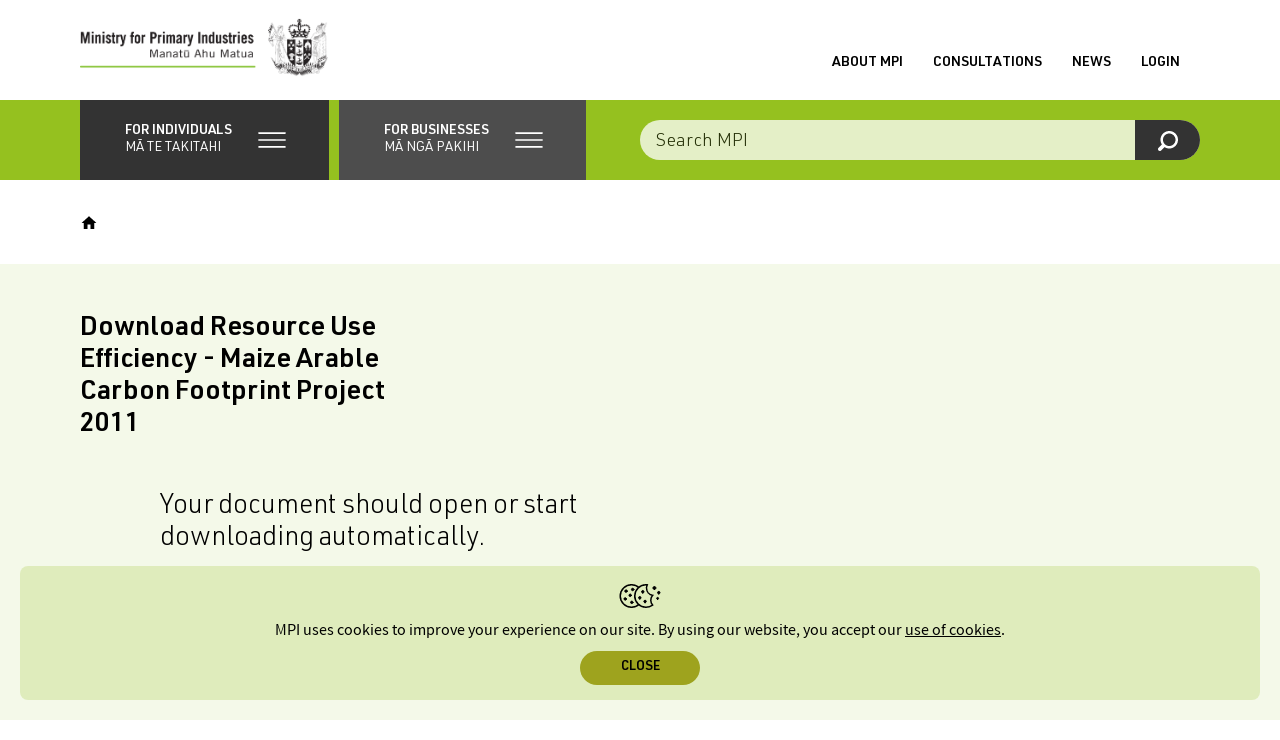

--- FILE ---
content_type: text/html; charset=utf-8
request_url: https://www.mpi.govt.nz/dmsdocument/3548-Resource-Use-Efficiency-Maize-Arable-Carbon-Footprint-Project-2011/sitemap
body_size: 91420
content:
<!DOCTYPE html>
<html lang="en-NZ">
<head>
    <meta http-equiv="X-UA-Compatible" content="IE=edge"/>
    <base href="https://www.mpi.govt.nz"/>
	<!-- Includes/MetaTags -->


	<title>NZ Government</title>
	
	

	<meta name="generator" content="Silverstripe CMS 5.4">
<meta http-equiv="Content-Type" content="text/html; charset=utf-8">
	<meta name="author" content="Ministry for Primary Industries" />
	
	
		
			<meta name="ROBOTS" content="noarchive"/>
		
	



    
    <!-- MPI/DMS/Includes/CustomMetaTags -->
<meta class="swiftype" name="title" data-type="string" content="Resource Use Efficiency - Maize Arable Carbon Footprint Project 2011 [PDF, 403 KB]"/>
<meta class="swiftype" name="published_at" data-type="date" content="2014-51-29"/>
<meta class="swiftype" name="edited_at" data-type="date" content="2025-53-7"/>
<meta class="swiftype" name="document_type" data-type="enum" content="Fact sheet"/>

    <meta class="swiftype" name="body" data-type="text" content="The Arable Carbon Footprint Project is a snapshot of one year’s cropping data from 10 farms growing a mix of wheat, ryegrass seed, maize grain and maize silage crops.
"/>

<meta class="swiftype" name="url" data-type="enum" content="https://www.mpi.govt.nz/dmsdocument/3548-Resource-Use-Efficiency-Maize-Arable-Carbon-Footprint-Project-2011/sitemap"/>

    <meta class="swiftype" data-type="enum" name="link" content="https://www.mpi.govt.nz/dmsdocument/3548-Resource-Use-Efficiency-Maize-Arable-Carbon-Footprint-Project-2011"/>






    <meta class="swiftype" name="edrms" data-type="enum" content="http://fcs.maf.govt.nz/webtop/drl/objectId/090101b38086e2e1" />


    <meta class="swiftype" name="subjects" data-type="enum" content="News &amp; Resources" />

    <meta class="swiftype" name="subjects" data-type="enum" content="Publications" />


    <meta class="swiftype" name="subjects" data-type="enum" content="News &amp; Resources" />

    <meta class="swiftype" name="subjects" data-type="enum" content="Publications" />

    
    <!-- Includes/MobileTags -->

<!-- iconry -->
<link rel="icon" sizes="any" href="/_resources/client/dist/icons/mpi-favicon.ico?m=1768916002">
<link rel="icon" href="/_resources/client/dist/icons/mpi-favicon-vector.svg?m=1768916002" type="image/svg+xml">
<link rel="apple-touch-icon" href="/_resources/client/dist/icons/mpi-favicon-180x180.png?m=1768916002">

<!-- mobile directives -->
<meta name="viewport" content="width=device-width, height=device-height, initial-scale=1.0, maximum-scale=10.0, minimum-scale=.25, user-scalable=yes"/>
<meta name="apple-mobile-web-app-capable" content="yes"/>
<meta name="apple-mobile-web-app-status-bar-style" content="black"/>

<link rel="manifest" href="/_resources/client/dist/icons/site.webmanifest?m=1768916002">


    <!-- Includes/SocialTags -->

	
	<!-- Facebook Open Graph Markup -->
	
		<meta property="og:title" content="NZ Government" />
		<meta property="og:site_name" content="NZ Government" />
	

	<meta property="og:type" content="article" />

	

	
        <meta property="og:image" content="https://www.mpi.govt.nz/assets/media-releases/MPI-Fern-Green-line.png?m=1628821966" />
	

	
		<meta property="og:url" content="https://www.mpi.govt.nz/document-direct" />
	

	<!-- Twitter Open Graph Markup -->
	<meta name="twitter:card" content="summary_large_image" />
	<meta name="twitter:site" content="@MPI_NZ" />
	<meta name="twitter:creator" content="@MPI_NZ" />

	
		<meta name="twitter:title" content="NZ Government" />
	

	
	
	
		<meta name="twitter:image" content="https://www.mpi.govt.nz/assets/media-releases/MPI-Fern-Green-line.png?m=1628821966" />
	

	
		<meta name="twitter:url" content="https://www.mpi.govt.nz/document-direct" />
	



    

<style>
    /** loops through all branches and generates css customised for each branch code */
    /** current branch: MPI **/

	/** when these variables work, you can find and replace to set them in the code **/

	/** solid fill color - #9AB7BE
	#9AB7BE

	light tint fill color - #F5F8F9
	#F5F8F9

	darker tint fill color - #E1E9EC
	#E1E9EC

	lines on light tint fill - #CDDBDF
	#CDDBDF

	lines on darker tint color - #B8CDD2
	#B8CDD2
	**/

	.branch-brisen::-webkit-scrollbar-track {
		box-shadow: inset 0 0 6px #F5F8F9;
	}

	.branch-brisen::-webkit-scrollbar-thumb {
		background-color: #9AB7BE;
		border-radius: 20px;
	}

	.branch-brisen .select2-results__options::-webkit-scrollbar-track {
		box-shadow: inset 0 0 6px #F5F8F9;
	}
	.branch-brisen .select2-results__options::-webkit-scrollbar-thumb {
		background-color: #9AB7BE;
	}

	.branch-brisen .ckan-registry .ckan-registry__filters {
        background: #F5F8F9;
	}

	.branch-brisen .ckan-registry table thead tr th {
		background: #E1E9EC;
	}

	.branch-brisen .ckan-registry .ckan-registry__other-actions a,
	.branch-brisen .ckan-registry .ckan-registry__other-actions .ckan-registry__button,
	.branch-brisen .ckan-registry .ckan-registry__export a,
	.branch-brisen .ckan-registry .ckan-registry__export .ckan-registry__button {
		border: 1px solid #9AB7BE;
	}

	.branch-brisen .ckan-registry .ckan-registry__other-actions a:hover,
	.branch-brisen .ckan-registry .ckan-registry__other-actions .ckan-registry__button:hover,
	.branch-brisen .ckan-registry .ckan-registry__other-actions a:focus,
	.branch-brisen .ckan-registry .ckan-registry__other-actions .ckan-registry__button:focus,
	.branch-brisen .ckan-registry .ckan-registry__export a:hover,
	.branch-brisen .ckan-registry .ckan-registry__export .ckan-registry__button:hover,
	.branch-brisen .ckan-registry .ckan-registry__export a:focus,
	.branch-brisen .ckan-registry .ckan-registry__export .ckan-registry__button:focus {
		background: #E1E9EC;
	}

	.branch-brisen .ckan-registry__pagination .btn:hover,
	.branch-brisen .ckan-registry__pagination .btn:focus {
		background: #E1E9EC;
	}

	.branch-brisen .ckan-registry__back-link,
	.branch-brisen .ckan-registry__back-link {
		border: 1px solid #9AB7BE;
	}

	.branch-brisen .ckan-registry__back-link:hover,
	.branch-brisen .ckan-registry__back-link:focus {
		background: #E1E9EC;
	}


	.branch-brisen .richtext table th,
	.branch-brisen .richtext table thead tr td,
	.branch-brisen .richtext table thead tr th {
		background: #E1E9EC;
	}

	.branch-brisen .flcr_container table thead tr th,
	.branch-brisen .richtext .flcr_container table thead tr th
	.branch-brisen .flcr_container .richtext table thead tr th {
		background: #B8CDD2;
	}

	.branch-brisen .richtext figure figcaption,
	.branch-brisen .richtext figure caption,
	.branch-brisen .richtext figure .caption,
	.branch-brisen .richtext .captionImage figcaption,
	.branch-brisen .richtext .captionImage caption,
	.branch-brisen .richtext .captionImage .caption {
		border-bottom-color: #9AB7BE;
	}
	.sitemap .underlined-heading.branch-brisen:after {
		color: #9AB7BE;
	}

	.branch-brisen .flcr_container .richtext table thead tr {
		background: #9AB7BE;
	}



	.branch-brisen .richtext table thead tr td:after,
	.branch-brisen .richtext table thead tr th:after {
		background: #9AB7BE;
	}

	.audience-nav .branch-brisen.underlined-heading:after {
		color: #9AB7BE;
	}
	.audience-nav a:hover .branch-brisen.underlined-heading:after {
		color: #E1E9EC;
	}
	.branch-brisen .snippet__bottom-bio + .snippet__bottom-extra a.btn:hover,
	.branch-brisen .snippet__bottom-bio + .snippet__bottom-extra a.btn:active,
	.branch-brisen .snippet__bottom-bio + .snippet__bottom-extra a.btn:focus {
        background: #F5F8F9;
    }

	.branch-brisen .grid-snippets .snippet > a .underlined-heading:after {
		color: #9AB7BE;
	}
	.branch-brisen .grid-snippets .snippet > a:hover .underlined-heading:after {
		color: #E1E9EC;
	}

	.branch-brisen .wrapper-404 .bg-tertiary {
		background: #F5F8F9;
	}

	.branch-brisen .mpi-login-utility .btn {
		border-color: black;
	}

	.branch-brisen .video .caption {
		border-color: #9AB7BE;
	}

	.branch-brisen .richtext blockquote:before,
	.branch-brisen .richtext blockquote:after {
		color: #9AB7BE;
	}

	.branch-brisen .richtext blockquote {
		border-color: #9AB7BE;
	}

	.branch-brisen .richtext .documentLink,
	.branch-brisen .richtext .feature-doc a,
	.branch-brisen .richtext .feature-doc a,
	.branch-brisen .documentLink,
	.branch-brisen .feature-doc a,
	.branch-brisen .feature-link a {
		border-color: #9AB7BE;
	}

	.branch-brisen .richtext .documentLink:before,
	.branch-brisen .richtext .feature-doc a:before,
	.branch-brisen .richtext .feature-doc a:before,
	.branch-brisen .documentLink:before,
	.branch-brisen .feature-doc a:before,
	.branch-brisen .feature-link a:before {
    background: #9AB7BE;
	}

	.branch-brisen .expandable .step__heading .step__count {
		color: #000;
	}

	.branch-brisen .expandable .step__heading .step__count span::before {
		background-color: #000;
	}

	.branch-brisen .expandable__heading-toggle {
		background-color: #9AB7BE;
	}

	.branch-brisen .expandable__heading:hover,
	.branch-brisen .expandable__heading:active,
	.branch-brisen .expandable__heading:focus {
		background-color: #F5F8F9;
	}


	.branch-brisen .richtext figure figcaption,
	.branch-brisen .richtext figure caption,
	.branch-brisen .richtext .captionImage figcaption,
	.branch-brisen .richtext .captionImage caption {
		border-color: #9AB7BE;
	}

	#audience-navigation .audience_dropdown_container .submenu_list li.brisen-nav-color .submenu_item--title .submenu_item--title_style:after {
		color: #9AB7BE;
	}
	#audience-navigation .audience_dropdown_container .submenu_list li.brisen-nav-color .submenu_item--dropdown {
		background-color: #9AB7BE;
	}
	#audience-navigation .audience_dropdown_container .submenu_list li.brisen-nav-color .submenu_item--title:hover .submenu_item--title_style:before,
	#audience-navigation .audience_dropdown_container .submenu_list li.brisen-nav-color .submenu_item--title:hover .submenu_item--title_style:after {
		color: #E1E9EC;
	}
	#audience-navigation .audience_dropdown_container .submenu_list li.brisen-nav-color .submenu_item--dropdown:hover {
		background-color: #E1E9EC;
	}
	.mobileMenu__branchItem.brisen span {
		border-color: #9AB7BE;
	}
	.mobileMenu__branchItem.current.brisen:before,
	.mobileMenu__branchItem.current.brisen + .mobileMenu__subItems .current:before {
		background-color: #9AB7BE;
	}
	.mobileMenu__mainItem.current.brisen:after, 
	.mobileMenu__mainItem.current.mobileMenu__branchItem.brisen:after,
	.mobileMenu__mainItem.current.brisen + .mobileMenu__subItems .current:after {
		background-color: #9AB7BE;
	}
	.branch-brisen .sidebar .underlined-heading:after  {
		color:  #9AB7BE;
	}
	.wrapper .underlined-heading.underlined-heading__override-branch-brisen:after {
		color: #9AB7BE;
	}
	.branch-brisen .breadcrumb-branch-logo {
		border-bottom-color: #9AB7BE;
	}
	.branch-brisen .table {
		border-top-color: #E1E9EC;
	}
	.branch-brisen .table__th-col:before {
		background: #9AB7BE;
	}

	.branch-brisen .table__tr {
		border-bottom-color: #9AB7BE;
	}

	.branch-brisen .table__tr-total {
		background: #9AB7BE;
	}


	.branch-brisen .win2d_outcomes .process-step.closed header .processStep__expandIcon .processStep__expandIcon--plus,
	.branch-brisen .win2d_outcomes .process-step.closed header .processStep__expandIcon .processStep__expandIcon--minus,
	.branch-brisen .win2d_outcomes .process-step.closed header .processStep__expandIcon .processStep__expandIcon--plus,

	.branch-brisen .process-step header:hover .processStep__expandIcon .processStep__expandIcon--plus,
	.branch-brisen .process-step header:hover .processStep__expandIcon .processStep__expandIcon--minus,
	.branch-brisen .process-step header:focus .processStep__expandIcon .processStep__expandIcon--plus,
	.branch-brisen .process-step header:focus .processStep__expandIcon .processStep__expandIcon--minus,
	.branch-brisen .process-step header:active .processStep__expandIcon .processStep__expandIcon--plus,
	.branch-brisen .process-step header:active .processStep__expandIcon .processStep__expandIcon--minus,
	.branch-brisen .process-step.closed header:hover .processStep__expandIcon .processStep__expandIcon--plus,
	.branch-brisen .process-step.closed header:hover .processStep__expandIcon .processStep__expandIcon--minus,
	.branch-brisen .process-step.closed header:focus .processStep__expandIcon .processStep__expandIcon--plus,
	.branch-brisen .process-step.closed header:focus .processStep__expandIcon .processStep__expandIcon--minus,
	.branch-brisen .process-step.closed header:active .processStep__expandIcon .processStep__expandIcon--plus,
	.branch-brisen .process-step.closed header:active .processStep__expandIcon .processStep__expandIcon--minus,
	.branch-brisen .processStep.open .processStep__expandIcon .processStep__expandIcon--plus,
	.branch-brisen .processStep.open .processStep__expandIcon .processStep__expandIcon--minus,
	.branch-brisen .win2d a.action,
	.branch-brisen .win2d_page a.action,
	.branch-brisen .win2d_review a.action,
	.branch-brisen .win2d_outcome a.action,
	.branch-brisen .win2d .win2d_progress_bar .progress-bar,
	.branch-brisen .win2d_page .win2d_progress_bar .progress-bar,
	.branch-brisen .win2d_review .win2d_progress_bar .progress-bar,
	.branch-brisen .win2d_outcome .win2d_progress_bar .progress-bar,
	.branch-brisen .win2d .win2d_navigation-next,
	.branch-brisen .win2d_page .win2d_navigation-next,
	.branch-brisen .win2d_review .win2d_navigation-next,
	.branch-brisen .win2d_outcome .win2d_navigation-next,
	.branch-brisen .win2d .win2d_navigation-address-next,

	.branch-brisen .win2d a.action,
	.branch-brisen .win2d .win2d_navigation-next,
	.branch-brisen .win2d .win2d_navigation-address-next,
	.branch-brisen .win2d_page a.action,
	.branch-brisen .win2d_page .win2d_navigation-next,
	.branch-brisen .win2d_page .win2d_navigation-address-next,
	.branch-brisen .win2d_review a.action,
	.branch-brisen .win2d_review .win2d_navigation-next,
	.branch-brisen .win2d_review .win2d_navigation-address-next,
	.branch-brisen .win2d_outcome a.action,
	.branch-brisen .win2d_outcome .win2d_navigation-next,
	.branch-brisen .win2d_outcome .win2d_navigation-address-next,
	.branch-brisen .win2d_outcome .win2d_navigation-restart__link,
	.branch-brisen .win2d button,
	.branch-brisen .win2d_page button,
	.branch-brisen .win2d_review button,
	.branch-brisen .win2d_outcome button {
		background-color:  #9AB7BE;
	}
	.branch-brisen .win2d .win2d_progress_bar:before,
	.branch-brisen .win2d .win2d_progress_bar:after,
	.branch-brisen .win2d_page .win2d_progress_bar:before,
	.branch-brisen .win2d_page .win2d_progress_bar:after,
	.branch-brisen .win2d_review .win2d_progress_bar:before,
	.branch-brisen .win2d_review .win2d_progress_bar:after,
	.branch-brisen .win2d_outcome .win2d_progress_bar:before,
	.branch-brisen .win2d_outcome .win2d_progress_bar:after {
		color:  #9AB7BE;
	}

	.branch-brisen .process-step header:hover,
	.branch-brisen .process-step header:focus,
	.branch-brisen .process-step header:active,
	.branch-brisen .process-step.closed header:hover,
	.branch-brisen .process-step.closed header:focus,
	.branch-brisen .process-step.closed header:active,
	.branch-brisen .processStep .processStep__expandIcon--plus,
	.branch-brisen .processStep .processStep__expandIcon--minus,
	.branch-brisen .process-step.open header,

	.branch-brisen .win2d_outcomes .process-step.closed header,
	.branch-brisen .win2d_outcomes .process-step.closed header,
	.branch-brisen .win2d_outcomes .process-step.closed header,

	.branch-brisen .win2d a.action[disabled],
	.branch-brisen .win2d .win2d_navigation-next[disabled],
	.branch-brisen .win2d .win2d_navigation-address-next[disabled],
	.branch-brisen .win2d .win2d_navigation-restart__link[disabled],
	.branch-brisen .win2d_page a.action[disabled],
	.branch-brisen .win2d_page .win2d_navigation-next[disabled],
	.branch-brisen .win2d_page .win2d_navigation-address-next[disabled],
	.branch-brisen .win2d_page .win2d_navigation-restart__link[disabled],
	.branch-brisen .win2d_review a.action[disabled],
	.branch-brisen .win2d_review .win2d_navigation-next[disabled],
	.branch-brisen .win2d_review .win2d_navigation-address-next[disabled],
	.branch-brisen .win2d_review .win2d_navigation-restart__link[disabled],
	.branch-brisen .win2d_outcome a.action[disabled],
	.branch-brisen .win2d_outcome .win2d_navigation-next[disabled],
	.branch-brisen .win2d_outcome .win2d_navigation-address-next[disabled],
	.branch-brisen .win2d_outcome .win2d_navigation-restart__link[disabled] {
		background-color: #E1E9EC;
	}
	.branch-brisen .win2d_master .container,
	.branch-brisen .win2d_master .win2d,
	.branch-brisen .win2d_master .win2d_page,
	.branch-brisen .win2d_master .win2d_review,
	.branch-brisen .win2d_master .win2d_outcome,
	.branch-brisen .win2d_master .win2d_form-address-lookup,
	.branch-brisen .win2d,
	.branch-brisen .win2d_page,
	.branch-brisen .win2d_review,
	.branch-brisen .win2d_outcome,
	.branch-brisen .processStep.open,
	.branch-brisen .process-step header,
	.branch-brisen .process-step.closed header {
		background-color: #F5F8F9;
	}

	.branch-brisen .win2d a.action:hover,
	.branch-brisen .win2d a.action:active,
	.branch-brisen .win2d a.action:focus,
	.branch-brisen .win2d .actions button:hover,
	.branch-brisen .win2d .actions button:active,
	.branch-brisen .win2d .actions button:focus,
	.branch-brisen .win2d_page a.action:hover,
	.branch-brisen .win2d_page a.action:active,
	.branch-brisen .win2d_page a.action:focus,
	.branch-brisen .win2d_review a.action:hover,
	.branch-brisen .win2d_review a.action:active,
	.branch-brisen .win2d_review a.action:focus,
	.branch-brisen .win2d_outcome a.action:hover,
	.branch-brisen .win2d_outcome a.action:active,
	.branch-brisen .win2d_outcome a.action:focus,
	.branch-brisen .win2d .win2d_navigation-next:hover,
	.branch-brisen .win2d .win2d_navigation-next:focus,
	.branch-brisen .win2d .win2d_navigation-next:active,
	.branch-brisen .win2d .win2d_navigation-address-next:hover,
	.branch-brisen .win2d .win2d_navigation-address-next:active,
	.branch-brisen .win2d .win2d_navigation-address-next:focus {
		background-color: #E1E9EC;
	}

	.branch-brisen .win2d .process-step .process-detail .win2d_outcome .foodPlanIcon--know + p:after,
	.branch-brisen .win2d .process-step .process-detail .win2d_outcome .foodPlanIcon--know + .foodPlanIcon__icon + p:after,
	.branch-brisen .win2d .process-step .process-detail .win2d_outcome .foodPlanIcon--know + .foodPlanIcon__icon + .foodPlanIcon__icon + p:after,
	.branch-brisen .win2d .process-step .process-detail .win2d_outcome .foodPlanIcon--show + p:after,
	.branch-brisen .win2d .process-step .process-detail .win2d_outcome .foodPlanIcon--show + .foodPlanIcon__icon + p:after,
	.branch-brisen .win2d .process-step .process-detail .win2d_outcome .foodPlanIcon--show + .foodPlanIcon__icon + .foodPlanIcon__icon + p:after,
	.branch-brisen .win2d .process-step .process-detail .win2d_outcome .foodPlanIcon--do + p:after,
	.branch-brisen .win2d .process-step .process-detail .win2d_outcome .foodPlanIcon--do + .foodPlanIcon__icon + p:after,
	.branch-brisen .win2d .process-step .process-detail .win2d_outcome .foodPlanIcon--do + .foodPlanIcon__icon + .foodPlanIcon__icon + p:after,
	.branch-brisen .win2d .process-step .process-detail .win2d_outcome .foodPlanIcon__icon--know + p:after,
	.branch-brisen .win2d .process-step .process-detail .win2d_outcome .foodPlanIcon__icon--know + .foodPlanIcon__icon + p:after,
	.branch-brisen .win2d .process-step .process-detail .win2d_outcome .foodPlanIcon__icon--know + .foodPlanIcon__icon + .foodPlanIcon__icon + p:after,
	.branch-brisen .win2d .process-step .process-detail .win2d_outcome .foodPlanIcon__icon--show + p:after,
	.branch-brisen .win2d .process-step .process-detail .win2d_outcome .foodPlanIcon__icon--show + .foodPlanIcon__icon + p:after,
	.branch-brisen .win2d .process-step .process-detail .win2d_outcome .foodPlanIcon__icon--show + .foodPlanIcon__icon + .foodPlanIcon__icon + p:after,
	.branch-brisen .win2d .process-step .process-detail .win2d_outcome .foodPlanIcon__icon--do + p:after,
	.branch-brisen .win2d .process-step .process-detail .win2d_outcome .foodPlanIcon__icon--do + .foodPlanIcon__icon + p:after,
	.branch-brisen .win2d .process-step .process-detail .win2d_outcome .foodPlanIcon__icon--do + .foodPlanIcon__icon + .foodPlanIcon__icon + p:after,
	.branch-brisen .win2d_page .process-step .process-detail .win2d_outcome .foodPlanIcon--know + p:after,
	.branch-brisen .win2d_page .process-step .process-detail .win2d_outcome .foodPlanIcon--know + .foodPlanIcon__icon + p:after,
	.branch-brisen .win2d_page .process-step .process-detail .win2d_outcome .foodPlanIcon--know + .foodPlanIcon__icon + .foodPlanIcon__icon + p:after,
	.branch-brisen .win2d_page .process-step .process-detail .win2d_outcome .foodPlanIcon--show + p:after,
	.branch-brisen .win2d_page .process-step .process-detail .win2d_outcome .foodPlanIcon--show + .foodPlanIcon__icon + p:after,
	.branch-brisen .win2d_page .process-step .process-detail .win2d_outcome .foodPlanIcon--show + .foodPlanIcon__icon + .foodPlanIcon__icon + p:after,
	.branch-brisen .win2d_page .process-step .process-detail .win2d_outcome .foodPlanIcon--do + p:after,
	.branch-brisen .win2d_page .process-step .process-detail .win2d_outcome .foodPlanIcon--do + .foodPlanIcon__icon + p:after,
	.branch-brisen .win2d_page .process-step .process-detail .win2d_outcome .foodPlanIcon--do + .foodPlanIcon__icon + .foodPlanIcon__icon + p:after,
	.branch-brisen .win2d_page .process-step .process-detail .win2d_outcome .foodPlanIcon__icon--know + p:after,
	.branch-brisen .win2d_page .process-step .process-detail .win2d_outcome .foodPlanIcon__icon--know + .foodPlanIcon__icon + p:after,
	.branch-brisen .win2d_page .process-step .process-detail .win2d_outcome .foodPlanIcon__icon--know + .foodPlanIcon__icon + .foodPlanIcon__icon + p:after,
	.branch-brisen .win2d_page .process-step .process-detail .win2d_outcome .foodPlanIcon__icon--show + p:after,
	.branch-brisen .win2d_page .process-step .process-detail .win2d_outcome .foodPlanIcon__icon--show + .foodPlanIcon__icon + p:after,
	.branch-brisen .win2d_page .process-step .process-detail .win2d_outcome .foodPlanIcon__icon--show + .foodPlanIcon__icon + .foodPlanIcon__icon + p:after,
	.branch-brisen .win2d_page .process-step .process-detail .win2d_outcome .foodPlanIcon__icon--do + p:after,
	.branch-brisen .win2d_page .process-step .process-detail .win2d_outcome .foodPlanIcon__icon--do + .foodPlanIcon__icon + p:after,
	.branch-brisen .win2d_page .process-step .process-detail .win2d_outcome .foodPlanIcon__icon--do + .foodPlanIcon__icon + .foodPlanIcon__icon + p:after,
	.branch-brisen .win2d_review .process-step .process-detail .win2d_outcome .foodPlanIcon--know + p:after,
	.branch-brisen .win2d_review .process-step .process-detail .win2d_outcome .foodPlanIcon--know + .foodPlanIcon__icon + p:after,
	.branch-brisen .win2d_review .process-step .process-detail .win2d_outcome .foodPlanIcon--know + .foodPlanIcon__icon + .foodPlanIcon__icon + p:after,
	.branch-brisen .win2d_review .process-step .process-detail .win2d_outcome .foodPlanIcon--show + p:after,
	.branch-brisen .win2d_review .process-step .process-detail .win2d_outcome .foodPlanIcon--show + .foodPlanIcon__icon + p:after,
	.branch-brisen .win2d_review .process-step .process-detail .win2d_outcome .foodPlanIcon--show + .foodPlanIcon__icon + .foodPlanIcon__icon + p:after,
	.branch-brisen .win2d_review .process-step .process-detail .win2d_outcome .foodPlanIcon--do + p:after,
	.branch-brisen .win2d_review .process-step .process-detail .win2d_outcome .foodPlanIcon--do + .foodPlanIcon__icon + p:after,
	.branch-brisen .win2d_review .process-step .process-detail .win2d_outcome .foodPlanIcon--do + .foodPlanIcon__icon + .foodPlanIcon__icon + p:after,
	.branch-brisen .win2d_review .process-step .process-detail .win2d_outcome .foodPlanIcon__icon--know + p:after,
	.branch-brisen .win2d_review .process-step .process-detail .win2d_outcome .foodPlanIcon__icon--know + .foodPlanIcon__icon + p:after,
	.branch-brisen .win2d_review .process-step .process-detail .win2d_outcome .foodPlanIcon__icon--know + .foodPlanIcon__icon + .foodPlanIcon__icon + p:after,
	.branch-brisen .win2d_review .process-step .process-detail .win2d_outcome .foodPlanIcon__icon--show + p:after,
	.branch-brisen .win2d_review .process-step .process-detail .win2d_outcome .foodPlanIcon__icon--show + .foodPlanIcon__icon + p:after,
	.branch-brisen .win2d_review .process-step .process-detail .win2d_outcome .foodPlanIcon__icon--show + .foodPlanIcon__icon + .foodPlanIcon__icon + p:after,
	.branch-brisen .win2d_review .process-step .process-detail .win2d_outcome .foodPlanIcon__icon--do + p:after,
	.branch-brisen .win2d_review .process-step .process-detail .win2d_outcome .foodPlanIcon__icon--do + .foodPlanIcon__icon + p:after,
	.branch-brisen .win2d_review .process-step .process-detail .win2d_outcome .foodPlanIcon__icon--do + .foodPlanIcon__icon + .foodPlanIcon__icon + p:after,
	.branch-brisen .win2d_outcome .process-step .process-detail .win2d_outcome .foodPlanIcon--know + p:after,
	.branch-brisen .win2d_outcome .process-step .process-detail .win2d_outcome .foodPlanIcon--know + .foodPlanIcon__icon + p:after,
	.branch-brisen .win2d_outcome .process-step .process-detail .win2d_outcome .foodPlanIcon--know + .foodPlanIcon__icon + .foodPlanIcon__icon + p:after,
	.branch-brisen .win2d_outcome .process-step .process-detail .win2d_outcome .foodPlanIcon--show + p:after,
	.branch-brisen .win2d_outcome .process-step .process-detail .win2d_outcome .foodPlanIcon--show + .foodPlanIcon__icon + p:after,
	.branch-brisen .win2d_outcome .process-step .process-detail .win2d_outcome .foodPlanIcon--show + .foodPlanIcon__icon + .foodPlanIcon__icon + p:after,
	.branch-brisen .win2d_outcome .process-step .process-detail .win2d_outcome .foodPlanIcon--do + p:after,
	.branch-brisen .win2d_outcome .process-step .process-detail .win2d_outcome .foodPlanIcon--do + .foodPlanIcon__icon + p:after,
	.branch-brisen .win2d_outcome .process-step .process-detail .win2d_outcome .foodPlanIcon--do + .foodPlanIcon__icon + .foodPlanIcon__icon + p:after,
	.branch-brisen .win2d_outcome .process-step .process-detail .win2d_outcome .foodPlanIcon__icon--know + p:after,
	.branch-brisen .win2d_outcome .process-step .process-detail .win2d_outcome .foodPlanIcon__icon--know + .foodPlanIcon__icon + p:after,
	.branch-brisen .win2d_outcome .process-step .process-detail .win2d_outcome .foodPlanIcon__icon--know + .foodPlanIcon__icon + .foodPlanIcon__icon + p:after,
	.branch-brisen .win2d_outcome .process-step .process-detail .win2d_outcome .foodPlanIcon__icon--show + p:after,
	.branch-brisen .win2d_outcome .process-step .process-detail .win2d_outcome .foodPlanIcon__icon--show + .foodPlanIcon__icon + p:after,
	.branch-brisen .win2d_outcome .process-step .process-detail .win2d_outcome .foodPlanIcon__icon--show + .foodPlanIcon__icon + .foodPlanIcon__icon + p:after,
	.branch-brisen .win2d_outcome .process-step .process-detail .win2d_outcome .foodPlanIcon__icon--do + p:after,
	.branch-brisen .win2d_outcome .process-step .process-detail .win2d_outcome .foodPlanIcon__icon--do + .foodPlanIcon__icon + p:after,
	.branch-brisen .win2d_outcome .process-step .process-detail .win2d_outcome .foodPlanIcon__icon--do + .foodPlanIcon__icon + .foodPlanIcon__icon + p:after {
		background-color: #B8CDD2;
	}

	.branch-brisen .win2d_outcomes .process-step.closed:hover header {
		background-color: #B8CDD2;
	}

	.branch-brisen .win2d_outcomes .processStep.open,
	.branch-brisen .win2d_outcomes .processStep.open .win2d_outcome {
		background-color: #B8CDD2;
	}

	.branch-brisen .footer {
		background: #F5F8F9;
	}
	.branch-brisen .footer__top {
		background: #9AB7BE;
	}
	.branch-brisen .footer__top:hover,
	.branch-brisen .footer__top:focus,
	.branch-brisen .footer__top:active {
		background: #E1E9EC;
	}

	.branch-brisen .footer__feedback,
	.branch-brisen .footer__feedback.footer__intro-item:first-of-type {
		border-top-color: #CDDBDF;
	}
	.branch-brisen .footer__nav li:nth-child(1) {
		border-top-color: #CDDBDF;
	}
	.branch-brisen .footer__nav li:nth-child(5) {
		border-top-color: #CDDBDF;
	}
	.branch-brisen .footer__social {
			border-top-color: #CDDBDF;
	}


	.branch-brisen .rounded__bg-primary {
		background: #9AB7BE;
	}

	.branch-brisen .rounded__b-primary {
		border-color: #9AB7BE;
	}

	.branch-brisen .rounded__bg-secondary {
		background: #9AB7BE;
	}

	.branch-brisen .rounded__b-secondary {
		border-color: #9AB7BE;
	}

	.branch-brisen .rounded__bg-tertiary {
		background: #9AB7BE;
	}

	.branch-brisen .rounded__b-tertiary {
		border-color: #9AB7BE;
	}

	.branch-brisen .banner__bullets li a,
	.branch-brisen .banner__bullets li .lozenge {
		background: #F5F8F9;
	}

	.branch-brisen .banner__bullets li a:hover,
	.branch-brisen .banner__bullets li a:focus,
	.branch-brisen .banner__bullets li a:active {
    background: #CDDBDF;
	}

	.branch-brisen .banner__bullets li:nth-child(even) a,
	.branch-brisen .banner__bullets li:nth-child(even) .lozenge {
		background: #CDDBDF;
	}

	.branch-brisen .banner__bullets li:nth-child(even) a:hover,
	.branch-brisen .banner__bullets li:nth-child(even) a:focus,
	.branch-brisen .banner__bullets li:nth-child(even) a:active {
    	background: #F5F8F9;
  	}


	.branch-brisen .slick-prev,
	.branch-brisen .slick-next {
		background-color: #9AB7BE;
	}

	.branch-brisen .slick-prev:hover,
	.branch-brisen .slick-prev:active,
	.branch-brisen .slick-prev:focus,
	.branch-brisen .slick-next:hover,
	.branch-brisen .slick-next:active,
	.branch-brisen .slick-next:focus {
		background-color: #B8CDD2;
	}

	.branch-brisen .expandable-open .step__heading:before {
		background: #9AB7BE;
	}

	.branch-brisen .bg-primary {
		background: #9AB7BE;
	}

	.branch-brisen .bg-secondary {
		background: #F5F8F9;
	}

	.branch-brisen .bg-tertiary {
		background: #E1E9EC;
	}

	.branch-brisen .breadcrumbs {
		border-bottom-color: #9AB7BE;
	}

	.branch-brisen .breadcrumbs li span, .branch-brisen .breadcrumbs li a span {
		border-bottom-color: #9AB7BE;
	}

	.branch-brisen .btn {
		border-color: #9AB7BE;
	}

	.branch-brisen .otp-nav {
		border-color: #F5F8F9;
	}

	.branch-brisen .otp-nav #onThisPageTitle:before {
		border-left-color: #9AB7BE;
	}

	.branch-brisen .win2d-btn:hover,
	.branch-brisen .win2d-btn:focus,
	.branch-brisen .win2d-btn:active {
		background: #F5F8F9;
	}

	.branch-brisen .richtext.special-links > .link {
		border-color: #9AB7BE;
	}

	.branch-brisen .richtext.special-links > .link:before {
		background: #9AB7BE;
	}

	.branch-brisen .border-t {
		border-top-color:  #CDDBDF;
	}

	.branch-brisen .border-b {
		border-bottom-color:  #CDDBDF;
	}

	.branch-brisen .border-l {
		border-left-color:  #CDDBDF;
	}

	.branch-brisen .border-r {
		border-right-color:  #CDDBDF;
	}


	.branch-brisen .bg-tertiary .border-t {
		border-top-color:  #B8CDD2;
	}

	.branch-brisen .bg-tertiary .border-b {
		border-bottom-color:  #B8CDD2;
	}

	.branch-brisen .bg-tertiary .border-l {
		border-left-color:  #B8CDD2;
	}

	.branch-brisen .bg-tertiary .border-r {
		border-right-color:  #B8CDD2;
	}



	.branch-brisen .dstPage #dst-question-wrapper,
	.branch-brisen .dstWrapperPage  #dst-question-wrapper {
		background: #F5F8F9;
	}

	.branch-brisen .dstPage #dst-start-content,
	.branch-brisen .dstWrapperPage #dst-start-content {
		border-top-color:  #CDDBDF;
		border-bottom-color:  #CDDBDF;
	}

	.branch-brisen .dstPage .dst-back-links--topRow,
	.branch-brisen .dstWrapperPage .dst-back-links--topRow{
		border-bottom-color:  #CDDBDF;
	}

	.branch-brisen .dstPage .dst-back-links--bottomRow,
	.branch-brisen .dstWrapperPage .dst-back-links--bottomRow {
		border-top-color:  #CDDBDF;
	}


	.branch-brisen .dstPage #dst-print a,
	.branch-brisen .dstPage #dst-print .button,
    .branch-brisen .dstPage .dst-answer-options a,
	.branch-brisen .dstPage .dst-answer-options .button,
    .branch-brisen .dstPage .dst-back-links a,
	.branch-brisen .dstPage .dst-back-links .button,
	.branch-brisen .dstWrapperPage #dst-print a,
	.branch-brisen .dstWrapperPage #dst-print .button,
    .branch-brisen .dstWrapperPage .dst-answer-options a,
	.branch-brisen .dstWrapperPage .dst-answer-options .button,
    .branch-brisen .dstWrapperPage .dst-back-links a,
	.branch-brisen .dstWrapperPage .dst-back-links .button,
	.branch-brisen .dstWrapperPage .dst-start-list li  a,
	.branch-brisen .dstWrapperPage #dst-header #dst-journeys-list > .button {
		border-color: #E1E9EC;
		background: #E1E9EC;
	}



	.branch-brisen .dstPage #dst-print a:hover,
	.branch-brisen .dstPage #dst-print .button:hover,
    .branch-brisen .dstPage .dst-answer-options a:hover,
	.branch-brisen .dstPage .dst-answer-options .button:hover,
    .branch-brisen .dstPage .dst-back-links a:hover,
	.branch-brisen .dstPage .dst-back-links .button:hover,
	.branch-brisen .dstWrapperPage #dst-print a:hover,
	.branch-brisen .dstWrapperPage #dst-print .button:hover,
    .branch-brisen .dstWrapperPage .dst-answer-options a:hover,
	.branch-brisen .dstWrapperPage .dst-answer-options .button:hover,
    .branch-brisen .dstWrapperPage .dst-back-links a:hover,
	.branch-brisen .dstWrapperPage .dst-back-links .button:hover,
	.branch-brisen .dstWrapperPage .dst-start-list li a:hover,
	.branch-brisen .dstWrapperPage #dst-header #dst-journeys-list > .button:hover {
		background: #9AB7BE;
		color: Black;
	}

	.branch-brisen .dstPage table tbody tr,
	.branch-brisen .dstWrapperPage table tbody tr {
		border-bottom-color: #9AB7BE;
	}

	.branch-brisen form input[type=radio]:checked,
	.branch-brisen form input[type=checkbox]:checked,
	.branch-brisen .form input[type=radio]:checked,
	.branch-brisen .form input[type=checkbox]:checked {
		background-color: #9AB7BE;
	}

	.branch-brisen form input[type=radio]:checked, form input[type=checkbox]:checked,
	.branch-brisen .userform .optionset .middleColumn input[type=radio]:checked,
	.branch-brisen .userform .optionset .middleColumn input[type=checkbox]:checked {
		background-color: #9AB7BE;
	}

	.branch-brisen .form-element__form {
		background: #F5F8F9;
	}

	.branch-brisen .userform legend {
		text-decoration-color:  #9AB7BE;
		border-bottom-color: #9AB7BE;
	}

	.branch-brisen .sidebar {
		border-top-color: #9AB7BE;
		border-bottom-color: #9AB7BE;
	}
	.branch-brisen .sidebar nav ul li.current a.underlined-heading span {
		border-bottom-color: #9AB7BE;
	}
	.branch-brisen .sidebar nav ul li.current a.underlined-heading:hover span,
	.branch-brisen .sidebar nav ul li.current a.underlined-heading:focus span,
	.branch-brisen .sidebar nav ul li.current a.underlined-heading:active span {
		border-bottom-color: #000000;
	}

	.branch-brisen .review-date span {
		border-bottom-color: #9AB7BE;
	}


	.branch-brisen .grid-snippets .snippet {
  		border-bottom: 1px solid #CDDBDF;
	}

	.branch-brisen .grid-snippets .snippet:nth-child(1) {
		border-top: 1px solid #CDDBDF;
	}

	.branch-brisen .bg-tertiary .grid-snippets .snippet {
  	border-bottom: 1px solid #B8CDD2;
	}

	.branch-brisen .bg-tertiary .grid-snippets .snippet:nth-child(1) {
		border-top: 1px solid #B8CDD2;
	}
	.branch-brisen .bg-tertiary .grid-snippets .snippet:nth-last-child(1).
	.branch-brisen .grid-snippets .snippet:nth-last-child(1) {
		border-bottom: 1px solid transparent;
	}

	.branch-brisen .slider-articles .snippet {
		border-top: 1px solid #CDDBDF;
		border-left: 1px solid #CDDBDF;
		border-bottom: 1px solid transparent;
	}
	.branch-brisen .bg-tertiary .slider-articles .snippet {
		border-top: 1px solid #B8CDD2;
		border-left: 1px solid #B8CDD2;
		border-bottom: 1px solid transparent;
	}


	.branch-brisen .bg-tertiary .grid-snippets-2col .snippet:nth-child(1),
	.branch-brisen .bg-tertiary .grid-snippets-2col .snippet:nth-child(2) {
		border-top: 1px solid #B8CDD2;
	}
	.branch-brisen .bg-tertiary .grid-snippets-2col .snippet:nth-last-child(1):nth-child(odd),
	.branch-brisen .bg-tertiary .grid-snippets-2col .snippet:nth-last-child(2):nth-child(odd),
	.branch-brisen .bg-tertiary .grid-snippets-2col .snippet:nth-last-child(1):nth-child(even) {
		border-bottom: 1px solid transparent;
	}
	.branch-brisen .grid-snippets-2col .snippet:nth-child(odd) {
		border-right: 1px solid #CDDBDF;
	}

	.branch-brisen .slider-articles .snippet:nth-child(1),
	.branch-brisen .bg-tertiary .slider-articles .snippet:nth-child(1) {
		border-left: 1px solid transparent;
	}

	.grid-snippets.slick-initialized .slick-slide .snippet {
		border-left: 1px solid #DFE6A5;
	}

	.branch-brisen .grid-snippets.slick-initialized .slick-slide .snippet {
		border-left: 1px solid #CDDBDF;
	}

	.grid-snippets.slick-initialized .slick-slide:first-of-type .snippet {
		border-left: 1px solid transparent;
	}

	.branch-brisen .grid-snippets.slick-initialized .slick-slide:first-of-type .snippet {
		border-left: 1px solid transparent;
	}

	.branch-brisen .grid-snippets-2col .snippet:nth-child(1),
	.branch-brisen .grid-snippets-2col .snippet:nth-child(2) {
		border-top: 1px solid #CDDBDF;
	}
	.branch-brisen .grid-snippets-2col .snippet:nth-last-child(1):nth-child(odd),
	.branch-brisen .grid-snippets-2col .snippet:nth-last-child(2):nth-child(odd),
	.branch-brisen .grid-snippets-2col .snippet:nth-last-child(1):nth-child(even) {
		border-bottom: 1px solid transparent;
	}
	.branch-brisen .grid-snippets-2col .snippet:nth-child(odd) {
		border-right: 1px solid #CDDBDF;
	}


	.branch-brisen .richtext .bookmarks {
		background: #F5F8F9;
	}
	.branch-brisen .richtext .bookmarks li:first-of-type h2:first-child:last-child,
	.branch-brisen .richtext .bookmarks li:first-of-type h5:first-child:last-child {
		border-bottom: 1px solid #CDDBDF;
	}

	.branch-brisen .richtext .fancy-email,
	.branch-brisen .richtext .feature-doc,
	.branch-brisen .richtext .feature-link,
	.branch-brisen .feature-doc,
	.branch-brisen .feature-link,
	.branch-brisen .fancy-email {
		border-color: #CDDBDF;
	}

	.branch-brisen .richtext .fancy-email:before,
	.branch-brisen .richtext .feature-doc:before,
	.branch-brisen .richtext .feature-link:before,
	.branch-brisen .feature-doc:before,
	.branch-brisen .feature-link:before,
	.branch-brisen .fancy-email:before {
		background: #CDDBDF;
	}

	.branch-brisen .richtext .simple-document-list li:first-of-type, .simple-document-list li:first-of-type {
		border-top: 1px solid #F5F8F9;
	}

	.branch-brisen .richtext .simple-document-list li:before, .simple-document-list li:before {
		background: #CDDBDF;
	}

	.branch-brisen .richtext .simple-document-list li,
	.branch-brisen .simple-document-list li {
		border-bottom: 1px solid #F5F8F9;
	}

	.branch-brisen .dmsDocument .show-hide {
		background-color: #9AB7BE;
	}

	.branch-brisen .dms-documentset-filter {
		background: #F5F8F9;
	}

	.branch-brisen .dms-documentset-filter .btn {
		border-color: #B8CDD2;
		background: #9AB7BE;
	}

	.branch-brisen .dms-documentset-filter.custom-color--white .btn {
		color: #fff;
	}

	.branch-brisen .dms-documentset-filter.custom-color--white .btn:hover,
	.branch-brisen .dms-documentset-filter.custom-color--white .btn:active,
	.branch-brisen .dms-documentset-filter.custom-color--white .btn:focus {
		color: #000;
	}

	.branch-brisen .dms-documentset-filter.custom-color--white .btn .form-spinner {
		border-top-color: #fff;
		border-right-color: #fff;
		border-left-color: #fff;
	}
	.branch-brisen .dms-documentset .load-more.btn .form-spinner {
		border-top-color: #9AB7BE;
		border-right-color: #9AB7BE;
		border-left-color: #9AB7BE;
	}
	.branch-brisen .dms-documentset .article-list .form-spinner {
		border-bottom-color: #9AB7BE;
	}

	.branch-brisen .dms-documentset-filter .btn:hover,
	.branch-brisen .dms-documentset-filter .btn:active,
	.branch-brisen .dms-documentset-filter .btn:focus {
		background: #B8CDD2;
	}
	.branch-brisen .dms-documentset-filter .btn.other-active:hover,
	.branch-brisen .dms-documentset-filter .btn.other-active:active,
	.branch-brisen .dms-documentset-filter .btn.other-active:focus {
		background: #9AB7BE;
	}

	.branch-brisen .scrollableTable::-webkit-scrollbar-thumb,
	.branch-brisen .table-wrapper::-webkit-scrollbar-thumb,
	.branch-brisen .naked-table::-webkit-scrollbar-thumb {
		background: #9AB7BE;
	}

	.branch-brisen .scrollableTable::-webkit-scrollbar-track,
	.branch-brisen .table-wrapper::-webkit-scrollbar-track,
	.branch-brisen .naked-table::-webkit-scrollbar-track {
		background: #F5F8F9;
	}

	.branch-brisen .dmsDocument {
		background: #F5F8F9;
	}

	.branch-brisen .dmsDocument .show-hide {
		background: #9AB7BE;
	}

	.branch-brisen .dmsDocument .show-hide:hover,
	.branch-brisen .dmsDocument .show-hide:active,
	.branch-brisen .dmsDocument .show-hide:focus {
		background: #000000;
	}

	.branch-brisen .dmsDocument .show-hide:hover svg,
	.branch-brisen .dmsDocument .show-hide:active svg,
	.branch-brisen .dmsDocument .show-hide:focus svg{
		fill: #ffffff;
	}

	.branch-brisen .dmsDocument.open {
		background: #9AB7BE;
	}
	.branch-brisen .dmsDocument.open .show-hide {
		background: #000000;
	}
	.branch-brisen .dmsDocument.open .show-hide svg,
	.branch-brisen .dmsDocument.open .show-hide svg,
	.branch-brisen .dmsDocument.open .show-hide svg{
		fill: #ffffff;
	}
	.branch-brisen .dmsDocument.open .show-hide:hover,
	.branch-brisen .dmsDocument.open .show-hide:active,
	.branch-brisen .dmsDocument.open .show-hide:focus {
		background: #E1E9EC;
	}
	.branch-brisen .dmsDocument.open .show-hide:hover svg,
	.branch-brisen .dmsDocument.open .show-hide:focus svg,
	.branch-brisen .dmsDocument.open .show-hide:active svg{
		fill: #9AB7BE;
	}

	.branch-brisen .dmsDocument.open .dmsDocument__title--white {
		color: #fff;
	}

	.branch-brisen .dmsDocument .article-title .button {
		background: #F5F8F9;
		border-color: #B8CDD2;
	}
	.branch-brisen .dmsDocument .article-title .button:hover,
	.branch-brisen .dmsDocument .article-title .button:active,
	.branch-brisen .dmsDocument .article-title .button:focus {
		background: #E1E9EC;
	}

	.branch-brisen #dst-journeys-list-inner {
		border-color: #9AB7BE;
	}

	.branch-brisen #dst-journeys-list-inner table th:before {
		background: #9AB7BE;
	}


	.branch-brisen .userform input[type=submit] {
		background-color: #9AB7BE;
		color: #000;
	}
	
	.branch-brisen .userform input[type=submit]:hover {
		background-color: #B8CDD2;
	}
	
	.branch-brisen .userform input[type=submit]:active,
	.branch-brisen .userform input[type=submit]:focus {
		background-color: #CDDBDF;
	}

	.branch-brisen .dmsDocument .article-body {
		background: #F5F8F9;
	}

	@media only screen and (min-width: 768px) {
		.branch-brisen .grid-snippets-2col-sm .snippet:nth-child(1),
		.branch-brisen .grid-snippets-2col-sm .snippet:nth-child(2) {
			border-top: 1px solid #CDDBDF;
		}
		.branch-brisen .grid-snippets-2col-sm .snippet:nth-last-child(1):nth-child(odd),
		.branch-brisen .grid-snippets-2col-sm .snippet:nth-last-child(2):nth-child(odd),
		.branch-brisen .grid-snippets-2col-sm .snippet:nth-last-child(1):nth-child(even) {
			border-bottom: 1px solid transparent;
		}
		.branch-brisen .grid-snippets-2col-sm .snippet:nth-child(odd) {
			border-right: 1px solid #CDDBDF;
		}
	}
	@media only screen and (min-width: 992px) {

		.branch-brisen .bg-white .grid-snippets-dynamic-m:after {
			background: #ffffff;
		}
		.branch-brisen .bg-primary .grid-snippets-dynamic-m:after {
			background: #9AB7BE;
		}
		.branch-brisen .bg-secondary .grid-snippets-dynamic-m:after {
			background: #F5F8F9;
		}

		.branch-brisen .bg-tertiary .grid-snippets-dynamic-m:after {
			background: #B8CDD2;
		}

		.branch-brisen .related-content__lead:before {
			background: #CDDBDF;
		}
		.branch-brisen .bg-secondary .related-content__lead:before {
			background: #CDDBDF;
		}

		.branch-brisen .bg-tertiary .related-content__lead:before {
			background: #B8CDD2;
		}

		.branch-brisen .header-bottom {
			background: #9AB7BE;
		}

		.branch-brisen .border-t-m {
			border-top-color:  #CDDBDF;
		}

		.branch-brisen .border-b-m {
			border-bottom-color:  #CDDBDF;
		}

		.branch-brisen .border-l-m {
			border-left-color:  #CDDBDF;
		}

		.branch-brisen .border-r-m {
			border-right-color:  #CDDBDF;
		}

		.branch-brisen .bg-tertiary .border-t-m {
			border-top-color:  #B8CDD2;
		}

		.branch-brisen .bg-tertiary .border-b-m {
			border-bottom-color:  #B8CDD2;
		}

		.branch-brisen .bg-tertiary .border-l-m {
			border-left-color:  #B8CDD2;
		}

		.branch-brisen .bg-tertiary .border-r-m {
			border-right-color:  #B8CDD2;
		}

		.branch-brisen .grid-snippets-dynamic-m:after {
			background: blue;
		}

		.branch-brisen .bg-primary .grid-snippets-dynamic-m:after {
			background: #9AB7BE;
		}
		.branch-brisen .bg-secondary .grid-snippets-dynamic-m:after {
			background: #F5F8F9;
		}
		.branch-brisen .bg-tertiary .grid-snippets-dynamic-m:after {
			background: #E1E9EC;
		}
		.branch-brisen .bg-white .grid-snippets-dynamic-m:after {
			background: #ffffff;
		}

		.branch-brisen .grid-snippets-dynamic-m .snippet {
			border-top: 1px solid #CDDBDF;
			border-bottom: 1px solid transparent;
			border-right: 1px solid #CDDBDF;
		}
		.branch-brisen .grid-snippets-dynamic-m .snippet:nth-child(2):after {
			background: #CDDBDF;
		}
		.branch-brisen .grid-snippets-dynamic-m .snippet:nth-child(3) {
			border-right: 1px solid transparent;
		}
		.branch-brisen .grid-snippets-dynamic-m .snippet:nth-child(1):before,
		.branch-brisen .grid-snippets-dynamic-m .snippet:nth-child(3):before {
			background: #CDDBDF;
		}

		.branch-brisen .grid-snippets-dynamic-m .snippet:first-child:last-child {
			border-right: 1px solid transparent;
		}
		.branch-brisen .grid-snippets-2col-m .snippet {
			border-top: 1px solid transparent;
			border-left: 1px solid transparent;
			border-right: 1px solid #CDDBDF;
			border-bottom: 1px solid #CDDBDF;
		}
		.branch-brisen .grid-snippets-2col-m .snippet:nth-child(1),
		.branch-brisen .grid-snippets-2col-m .snippet:nth-child(2) {
			border-top: 1px solid #CDDBDF;
		}
		.branch-brisen .grid-snippets-2col-m .snippet:nth-child(even) {
			border-right: 1px solid transparent;
		}
		.branch-brisen .grid-snippets-2col-m .snippet:nth-child(odd):nth-last-child(2) {
			border-bottom: 1px solid transparent;
		}
		.branch-brisen .grid-snippets-2col-m .snippet:nth-child(even):nth-last-child(1) {
			border-bottom: 1px solid transparent;
		}
		.branch-brisen .grid-snippets-3col-m .snippet {
			border-right: 1px solid #CDDBDF;
		}
		.branch-brisen .grid-snippets-3col-m .snippet:nth-child(3n+3) {
			border-right: 1px solid transparent;
		}
		.branch-brisen .grid-snippets-3col-m .snippet:nth-child(3) {
			border-top: 1px solid #CDDBDF;
		}
		.branch-brisen .grid-snippets-3col-m .snippet:nth-last-child(1),
		.branch-brisen .grid-snippets-3col-m .snippet:nth-last-child(2),
		.branch-brisen .grid-snippets-3col-m .snippet:nth-last-child(3) {
			border-bottom: 1px solid transparent;
		}
		.branch-brisen .grid-snippets-3col-m .snippet:nth-last-child(1):before {
			background: #CDDBDF;
		}
		.branch-brisen .grid-snippets-3col-m .snippet:nth-child(3):before {
			background: #CDDBDF;
		}
		.branch-brisen .grid-snippets-4col-m .snippet {
			border-right: 1px solid #CDDBDF;
		}
		.branch-brisen .grid-snippets-4col-m .snippet:nth-child(4n+4) {
			border-right: 1px solid transparent;
		}
		.branch-brisen .grid-snippets-4col-m .snippet:nth-child(3),
		.branch-brisen .grid-snippets-4col-m .snippet:nth-child(4) {
			border-top: 1px solid #CDDBDF;
		}
		.branch-brisen .grid-snippets-4col-m .snippet:nth-last-child(1),
		.branch-brisen .grid-snippets-4col-m .snippet:nth-last-child(2),
		.branch-brisen .grid-snippets-4col-m .snippet:nth-last-child(3),
		.branch-brisen .grid-snippets-4col-m .snippet:nth-last-child(4) {
			border-bottom: 1px solid transparent;
		}
		.branch-brisen .grid-snippets-4col-m .snippet:nth-last-child(1):before {
			background: #CDDBDF;
		}
		.branch-brisen .grid-snippets-4col-m .snippet:nth-child(3):last-of-type:after {
			background: #CDDBDF;
		}
		.branch-brisen .grid-snippets-4col-m .snippet:nth-child(3):before,
		.branch-brisen .grid-snippets-4col-m .snippet:nth-child(4):before {
			background: #CDDBDF;
		}
		.branch-brisen .grid-snippets-4col-m .snippet:nth-child(3):last-of-type:after {
			background: #CDDBDF;
		}
	}
	@media only screen and (min-width: 1200px) {

		.branch-brisen .border-t-l {
			border-top-color:  #CDDBDF;
		}

		.branch-brisen .border-b-l {
			border-bottom-color:  #CDDBDF;
		}

		.branch-brisen .border-l-l {
			border-left-color:  #CDDBDF;
		}

		.branch-brisen .border-r-l {
			border-right-color:  #CDDBDF;
		}

		.branch-brisen .bg-tertiary .border-t-l {
			border-top-color:  #B8CDD2;
		}

		.branch-brisen .bg-tertiary .border-b-l {
			border-bottom-color:  #B8CDD2;
		}

		.branch-brisen .bg-tertiary .border-l-l {
			border-left-color:  #B8CDD2;
		}

		.branch-brisen .bg-tertiary .border-r-l {
			border-right-color:  #B8CDD2;
		}


		.branch-brisen .grid-snippets-3col-l .snippet {
			border-right: 1px solid #CDDBDF;
		}
		.branch-brisen .grid-snippets-3col-l .snippet:nth-child(3n+3) {
			border-right: 1px solid transparent;
		}
		.branch-brisen .grid-snippets-3col-l .snippet:nth-child(3) {
			border-top: 1px solid #CDDBDF;
		}
		.branch-brisen .grid-snippets-3col-l .snippet:nth-last-child(1),
		.branch-brisen .grid-snippets-3col-l .snippet:nth-last-child(2),
		.branch-brisen .grid-snippets-3col-l .snippet:nth-last-child(3) {
			border-bottom: 1px solid transparent;
		}
		.branch-brisen .grid-snippets-3col-l .snippet:nth-last-child(1):before {
			background: #CDDBDF;
		}
		.branch-brisen .grid-snippets-3col-l .snippet:nth-child(3):before {
			background: #CDDBDF;
		}
	}





	/** when these variables work, you can find and replace to set them in the code **/

	/** solid fill color - #CD1719
	#CD1719

	light tint fill color - #FAE8E8
	#FAE8E8

	darker tint fill color - #F0B9BA
	#F0B9BA

	lines on light tint fill - #F0B9BA
	#F0B9BA

	lines on darker tint color - #E68B8C
	#E68B8C
	**/

	.branch-taksen::-webkit-scrollbar-track {
		box-shadow: inset 0 0 6px #FAE8E8;
	}

	.branch-taksen::-webkit-scrollbar-thumb {
		background-color: #CD1719;
		border-radius: 20px;
	}

	.branch-taksen .select2-results__options::-webkit-scrollbar-track {
		box-shadow: inset 0 0 6px #FAE8E8;
	}
	.branch-taksen .select2-results__options::-webkit-scrollbar-thumb {
		background-color: #CD1719;
	}

	.branch-taksen .ckan-registry .ckan-registry__filters {
        background: #FAE8E8;
	}

	.branch-taksen .ckan-registry table thead tr th {
		background: #F0B9BA;
	}

	.branch-taksen .ckan-registry .ckan-registry__other-actions a,
	.branch-taksen .ckan-registry .ckan-registry__other-actions .ckan-registry__button,
	.branch-taksen .ckan-registry .ckan-registry__export a,
	.branch-taksen .ckan-registry .ckan-registry__export .ckan-registry__button {
		border: 1px solid #CD1719;
	}

	.branch-taksen .ckan-registry .ckan-registry__other-actions a:hover,
	.branch-taksen .ckan-registry .ckan-registry__other-actions .ckan-registry__button:hover,
	.branch-taksen .ckan-registry .ckan-registry__other-actions a:focus,
	.branch-taksen .ckan-registry .ckan-registry__other-actions .ckan-registry__button:focus,
	.branch-taksen .ckan-registry .ckan-registry__export a:hover,
	.branch-taksen .ckan-registry .ckan-registry__export .ckan-registry__button:hover,
	.branch-taksen .ckan-registry .ckan-registry__export a:focus,
	.branch-taksen .ckan-registry .ckan-registry__export .ckan-registry__button:focus {
		background: #F0B9BA;
	}

	.branch-taksen .ckan-registry__pagination .btn:hover,
	.branch-taksen .ckan-registry__pagination .btn:focus {
		background: #F0B9BA;
	}

	.branch-taksen .ckan-registry__back-link,
	.branch-taksen .ckan-registry__back-link {
		border: 1px solid #CD1719;
	}

	.branch-taksen .ckan-registry__back-link:hover,
	.branch-taksen .ckan-registry__back-link:focus {
		background: #F0B9BA;
	}


	.branch-taksen .richtext table th,
	.branch-taksen .richtext table thead tr td,
	.branch-taksen .richtext table thead tr th {
		background: #F0B9BA;
	}

	.branch-taksen .flcr_container table thead tr th,
	.branch-taksen .richtext .flcr_container table thead tr th
	.branch-taksen .flcr_container .richtext table thead tr th {
		background: #E68B8C;
	}

	.branch-taksen .richtext figure figcaption,
	.branch-taksen .richtext figure caption,
	.branch-taksen .richtext figure .caption,
	.branch-taksen .richtext .captionImage figcaption,
	.branch-taksen .richtext .captionImage caption,
	.branch-taksen .richtext .captionImage .caption {
		border-bottom-color: #CD1719;
	}
	.sitemap .underlined-heading.branch-taksen:after {
		color: #CD1719;
	}

	.branch-taksen .flcr_container .richtext table thead tr {
		background: #CD1719;
	}



	.branch-taksen .richtext table thead tr td:after,
	.branch-taksen .richtext table thead tr th:after {
		background: #CD1719;
	}

	.audience-nav .branch-taksen.underlined-heading:after {
		color: #CD1719;
	}
	.audience-nav a:hover .branch-taksen.underlined-heading:after {
		color: #F0B9BA;
	}
	.branch-taksen .snippet__bottom-bio + .snippet__bottom-extra a.btn:hover,
	.branch-taksen .snippet__bottom-bio + .snippet__bottom-extra a.btn:active,
	.branch-taksen .snippet__bottom-bio + .snippet__bottom-extra a.btn:focus {
        background: #FAE8E8;
    }

	.branch-taksen .grid-snippets .snippet > a .underlined-heading:after {
		color: #CD1719;
	}
	.branch-taksen .grid-snippets .snippet > a:hover .underlined-heading:after {
		color: #F0B9BA;
	}

	.branch-taksen .wrapper-404 .bg-tertiary {
		background: #FAE8E8;
	}

	.branch-taksen .mpi-login-utility .btn {
		border-color: black;
	}

	.branch-taksen .video .caption {
		border-color: #CD1719;
	}

	.branch-taksen .richtext blockquote:before,
	.branch-taksen .richtext blockquote:after {
		color: #CD1719;
	}

	.branch-taksen .richtext blockquote {
		border-color: #CD1719;
	}

	.branch-taksen .richtext .documentLink,
	.branch-taksen .richtext .feature-doc a,
	.branch-taksen .richtext .feature-doc a,
	.branch-taksen .documentLink,
	.branch-taksen .feature-doc a,
	.branch-taksen .feature-link a {
		border-color: #CD1719;
	}

	.branch-taksen .richtext .documentLink:before,
	.branch-taksen .richtext .feature-doc a:before,
	.branch-taksen .richtext .feature-doc a:before,
	.branch-taksen .documentLink:before,
	.branch-taksen .feature-doc a:before,
	.branch-taksen .feature-link a:before {
    background: #CD1719;
	}

	.branch-taksen .expandable .step__heading .step__count {
		color: #fff;
	}

	.branch-taksen .expandable .step__heading .step__count span::before {
		background-color: #fff;
	}

	.branch-taksen .expandable__heading-toggle {
		background-color: #CD1719;
	}

	.branch-taksen .expandable__heading:hover,
	.branch-taksen .expandable__heading:active,
	.branch-taksen .expandable__heading:focus {
		background-color: #FAE8E8;
	}


	.branch-taksen .richtext figure figcaption,
	.branch-taksen .richtext figure caption,
	.branch-taksen .richtext .captionImage figcaption,
	.branch-taksen .richtext .captionImage caption {
		border-color: #CD1719;
	}

	#audience-navigation .audience_dropdown_container .submenu_list li.taksen-nav-color .submenu_item--title .submenu_item--title_style:after {
		color: #CD1719;
	}
	#audience-navigation .audience_dropdown_container .submenu_list li.taksen-nav-color .submenu_item--dropdown {
		background-color: #CD1719;
	}
	#audience-navigation .audience_dropdown_container .submenu_list li.taksen-nav-color .submenu_item--title:hover .submenu_item--title_style:before,
	#audience-navigation .audience_dropdown_container .submenu_list li.taksen-nav-color .submenu_item--title:hover .submenu_item--title_style:after {
		color: #F0B9BA;
	}
	#audience-navigation .audience_dropdown_container .submenu_list li.taksen-nav-color .submenu_item--dropdown:hover {
		background-color: #F0B9BA;
	}
	.mobileMenu__branchItem.taksen span {
		border-color: #CD1719;
	}
	.mobileMenu__branchItem.current.taksen:before,
	.mobileMenu__branchItem.current.taksen + .mobileMenu__subItems .current:before {
		background-color: #CD1719;
	}
	.mobileMenu__mainItem.current.taksen:after, 
	.mobileMenu__mainItem.current.mobileMenu__branchItem.taksen:after,
	.mobileMenu__mainItem.current.taksen + .mobileMenu__subItems .current:after {
		background-color: #CD1719;
	}
	.branch-taksen .sidebar .underlined-heading:after  {
		color:  #CD1719;
	}
	.wrapper .underlined-heading.underlined-heading__override-branch-taksen:after {
		color: #CD1719;
	}
	.branch-taksen .breadcrumb-branch-logo {
		border-bottom-color: #CD1719;
	}
	.branch-taksen .table {
		border-top-color: #F0B9BA;
	}
	.branch-taksen .table__th-col:before {
		background: #CD1719;
	}

	.branch-taksen .table__tr {
		border-bottom-color: #CD1719;
	}

	.branch-taksen .table__tr-total {
		background: #CD1719;
	}


	.branch-taksen .win2d_outcomes .process-step.closed header .processStep__expandIcon .processStep__expandIcon--plus,
	.branch-taksen .win2d_outcomes .process-step.closed header .processStep__expandIcon .processStep__expandIcon--minus,
	.branch-taksen .win2d_outcomes .process-step.closed header .processStep__expandIcon .processStep__expandIcon--plus,

	.branch-taksen .process-step header:hover .processStep__expandIcon .processStep__expandIcon--plus,
	.branch-taksen .process-step header:hover .processStep__expandIcon .processStep__expandIcon--minus,
	.branch-taksen .process-step header:focus .processStep__expandIcon .processStep__expandIcon--plus,
	.branch-taksen .process-step header:focus .processStep__expandIcon .processStep__expandIcon--minus,
	.branch-taksen .process-step header:active .processStep__expandIcon .processStep__expandIcon--plus,
	.branch-taksen .process-step header:active .processStep__expandIcon .processStep__expandIcon--minus,
	.branch-taksen .process-step.closed header:hover .processStep__expandIcon .processStep__expandIcon--plus,
	.branch-taksen .process-step.closed header:hover .processStep__expandIcon .processStep__expandIcon--minus,
	.branch-taksen .process-step.closed header:focus .processStep__expandIcon .processStep__expandIcon--plus,
	.branch-taksen .process-step.closed header:focus .processStep__expandIcon .processStep__expandIcon--minus,
	.branch-taksen .process-step.closed header:active .processStep__expandIcon .processStep__expandIcon--plus,
	.branch-taksen .process-step.closed header:active .processStep__expandIcon .processStep__expandIcon--minus,
	.branch-taksen .processStep.open .processStep__expandIcon .processStep__expandIcon--plus,
	.branch-taksen .processStep.open .processStep__expandIcon .processStep__expandIcon--minus,
	.branch-taksen .win2d a.action,
	.branch-taksen .win2d_page a.action,
	.branch-taksen .win2d_review a.action,
	.branch-taksen .win2d_outcome a.action,
	.branch-taksen .win2d .win2d_progress_bar .progress-bar,
	.branch-taksen .win2d_page .win2d_progress_bar .progress-bar,
	.branch-taksen .win2d_review .win2d_progress_bar .progress-bar,
	.branch-taksen .win2d_outcome .win2d_progress_bar .progress-bar,
	.branch-taksen .win2d .win2d_navigation-next,
	.branch-taksen .win2d_page .win2d_navigation-next,
	.branch-taksen .win2d_review .win2d_navigation-next,
	.branch-taksen .win2d_outcome .win2d_navigation-next,
	.branch-taksen .win2d .win2d_navigation-address-next,

	.branch-taksen .win2d a.action,
	.branch-taksen .win2d .win2d_navigation-next,
	.branch-taksen .win2d .win2d_navigation-address-next,
	.branch-taksen .win2d_page a.action,
	.branch-taksen .win2d_page .win2d_navigation-next,
	.branch-taksen .win2d_page .win2d_navigation-address-next,
	.branch-taksen .win2d_review a.action,
	.branch-taksen .win2d_review .win2d_navigation-next,
	.branch-taksen .win2d_review .win2d_navigation-address-next,
	.branch-taksen .win2d_outcome a.action,
	.branch-taksen .win2d_outcome .win2d_navigation-next,
	.branch-taksen .win2d_outcome .win2d_navigation-address-next,
	.branch-taksen .win2d_outcome .win2d_navigation-restart__link,
	.branch-taksen .win2d button,
	.branch-taksen .win2d_page button,
	.branch-taksen .win2d_review button,
	.branch-taksen .win2d_outcome button {
		background-color:  #CD1719;
	}
	.branch-taksen .win2d .win2d_progress_bar:before,
	.branch-taksen .win2d .win2d_progress_bar:after,
	.branch-taksen .win2d_page .win2d_progress_bar:before,
	.branch-taksen .win2d_page .win2d_progress_bar:after,
	.branch-taksen .win2d_review .win2d_progress_bar:before,
	.branch-taksen .win2d_review .win2d_progress_bar:after,
	.branch-taksen .win2d_outcome .win2d_progress_bar:before,
	.branch-taksen .win2d_outcome .win2d_progress_bar:after {
		color:  #CD1719;
	}

	.branch-taksen .process-step header:hover,
	.branch-taksen .process-step header:focus,
	.branch-taksen .process-step header:active,
	.branch-taksen .process-step.closed header:hover,
	.branch-taksen .process-step.closed header:focus,
	.branch-taksen .process-step.closed header:active,
	.branch-taksen .processStep .processStep__expandIcon--plus,
	.branch-taksen .processStep .processStep__expandIcon--minus,
	.branch-taksen .process-step.open header,

	.branch-taksen .win2d_outcomes .process-step.closed header,
	.branch-taksen .win2d_outcomes .process-step.closed header,
	.branch-taksen .win2d_outcomes .process-step.closed header,

	.branch-taksen .win2d a.action[disabled],
	.branch-taksen .win2d .win2d_navigation-next[disabled],
	.branch-taksen .win2d .win2d_navigation-address-next[disabled],
	.branch-taksen .win2d .win2d_navigation-restart__link[disabled],
	.branch-taksen .win2d_page a.action[disabled],
	.branch-taksen .win2d_page .win2d_navigation-next[disabled],
	.branch-taksen .win2d_page .win2d_navigation-address-next[disabled],
	.branch-taksen .win2d_page .win2d_navigation-restart__link[disabled],
	.branch-taksen .win2d_review a.action[disabled],
	.branch-taksen .win2d_review .win2d_navigation-next[disabled],
	.branch-taksen .win2d_review .win2d_navigation-address-next[disabled],
	.branch-taksen .win2d_review .win2d_navigation-restart__link[disabled],
	.branch-taksen .win2d_outcome a.action[disabled],
	.branch-taksen .win2d_outcome .win2d_navigation-next[disabled],
	.branch-taksen .win2d_outcome .win2d_navigation-address-next[disabled],
	.branch-taksen .win2d_outcome .win2d_navigation-restart__link[disabled] {
		background-color: #F0B9BA;
	}
	.branch-taksen .win2d_master .container,
	.branch-taksen .win2d_master .win2d,
	.branch-taksen .win2d_master .win2d_page,
	.branch-taksen .win2d_master .win2d_review,
	.branch-taksen .win2d_master .win2d_outcome,
	.branch-taksen .win2d_master .win2d_form-address-lookup,
	.branch-taksen .win2d,
	.branch-taksen .win2d_page,
	.branch-taksen .win2d_review,
	.branch-taksen .win2d_outcome,
	.branch-taksen .processStep.open,
	.branch-taksen .process-step header,
	.branch-taksen .process-step.closed header {
		background-color: #FAE8E8;
	}

	.branch-taksen .win2d a.action:hover,
	.branch-taksen .win2d a.action:active,
	.branch-taksen .win2d a.action:focus,
	.branch-taksen .win2d .actions button:hover,
	.branch-taksen .win2d .actions button:active,
	.branch-taksen .win2d .actions button:focus,
	.branch-taksen .win2d_page a.action:hover,
	.branch-taksen .win2d_page a.action:active,
	.branch-taksen .win2d_page a.action:focus,
	.branch-taksen .win2d_review a.action:hover,
	.branch-taksen .win2d_review a.action:active,
	.branch-taksen .win2d_review a.action:focus,
	.branch-taksen .win2d_outcome a.action:hover,
	.branch-taksen .win2d_outcome a.action:active,
	.branch-taksen .win2d_outcome a.action:focus,
	.branch-taksen .win2d .win2d_navigation-next:hover,
	.branch-taksen .win2d .win2d_navigation-next:focus,
	.branch-taksen .win2d .win2d_navigation-next:active,
	.branch-taksen .win2d .win2d_navigation-address-next:hover,
	.branch-taksen .win2d .win2d_navigation-address-next:active,
	.branch-taksen .win2d .win2d_navigation-address-next:focus {
		background-color: #F0B9BA;
	}

	.branch-taksen .win2d .process-step .process-detail .win2d_outcome .foodPlanIcon--know + p:after,
	.branch-taksen .win2d .process-step .process-detail .win2d_outcome .foodPlanIcon--know + .foodPlanIcon__icon + p:after,
	.branch-taksen .win2d .process-step .process-detail .win2d_outcome .foodPlanIcon--know + .foodPlanIcon__icon + .foodPlanIcon__icon + p:after,
	.branch-taksen .win2d .process-step .process-detail .win2d_outcome .foodPlanIcon--show + p:after,
	.branch-taksen .win2d .process-step .process-detail .win2d_outcome .foodPlanIcon--show + .foodPlanIcon__icon + p:after,
	.branch-taksen .win2d .process-step .process-detail .win2d_outcome .foodPlanIcon--show + .foodPlanIcon__icon + .foodPlanIcon__icon + p:after,
	.branch-taksen .win2d .process-step .process-detail .win2d_outcome .foodPlanIcon--do + p:after,
	.branch-taksen .win2d .process-step .process-detail .win2d_outcome .foodPlanIcon--do + .foodPlanIcon__icon + p:after,
	.branch-taksen .win2d .process-step .process-detail .win2d_outcome .foodPlanIcon--do + .foodPlanIcon__icon + .foodPlanIcon__icon + p:after,
	.branch-taksen .win2d .process-step .process-detail .win2d_outcome .foodPlanIcon__icon--know + p:after,
	.branch-taksen .win2d .process-step .process-detail .win2d_outcome .foodPlanIcon__icon--know + .foodPlanIcon__icon + p:after,
	.branch-taksen .win2d .process-step .process-detail .win2d_outcome .foodPlanIcon__icon--know + .foodPlanIcon__icon + .foodPlanIcon__icon + p:after,
	.branch-taksen .win2d .process-step .process-detail .win2d_outcome .foodPlanIcon__icon--show + p:after,
	.branch-taksen .win2d .process-step .process-detail .win2d_outcome .foodPlanIcon__icon--show + .foodPlanIcon__icon + p:after,
	.branch-taksen .win2d .process-step .process-detail .win2d_outcome .foodPlanIcon__icon--show + .foodPlanIcon__icon + .foodPlanIcon__icon + p:after,
	.branch-taksen .win2d .process-step .process-detail .win2d_outcome .foodPlanIcon__icon--do + p:after,
	.branch-taksen .win2d .process-step .process-detail .win2d_outcome .foodPlanIcon__icon--do + .foodPlanIcon__icon + p:after,
	.branch-taksen .win2d .process-step .process-detail .win2d_outcome .foodPlanIcon__icon--do + .foodPlanIcon__icon + .foodPlanIcon__icon + p:after,
	.branch-taksen .win2d_page .process-step .process-detail .win2d_outcome .foodPlanIcon--know + p:after,
	.branch-taksen .win2d_page .process-step .process-detail .win2d_outcome .foodPlanIcon--know + .foodPlanIcon__icon + p:after,
	.branch-taksen .win2d_page .process-step .process-detail .win2d_outcome .foodPlanIcon--know + .foodPlanIcon__icon + .foodPlanIcon__icon + p:after,
	.branch-taksen .win2d_page .process-step .process-detail .win2d_outcome .foodPlanIcon--show + p:after,
	.branch-taksen .win2d_page .process-step .process-detail .win2d_outcome .foodPlanIcon--show + .foodPlanIcon__icon + p:after,
	.branch-taksen .win2d_page .process-step .process-detail .win2d_outcome .foodPlanIcon--show + .foodPlanIcon__icon + .foodPlanIcon__icon + p:after,
	.branch-taksen .win2d_page .process-step .process-detail .win2d_outcome .foodPlanIcon--do + p:after,
	.branch-taksen .win2d_page .process-step .process-detail .win2d_outcome .foodPlanIcon--do + .foodPlanIcon__icon + p:after,
	.branch-taksen .win2d_page .process-step .process-detail .win2d_outcome .foodPlanIcon--do + .foodPlanIcon__icon + .foodPlanIcon__icon + p:after,
	.branch-taksen .win2d_page .process-step .process-detail .win2d_outcome .foodPlanIcon__icon--know + p:after,
	.branch-taksen .win2d_page .process-step .process-detail .win2d_outcome .foodPlanIcon__icon--know + .foodPlanIcon__icon + p:after,
	.branch-taksen .win2d_page .process-step .process-detail .win2d_outcome .foodPlanIcon__icon--know + .foodPlanIcon__icon + .foodPlanIcon__icon + p:after,
	.branch-taksen .win2d_page .process-step .process-detail .win2d_outcome .foodPlanIcon__icon--show + p:after,
	.branch-taksen .win2d_page .process-step .process-detail .win2d_outcome .foodPlanIcon__icon--show + .foodPlanIcon__icon + p:after,
	.branch-taksen .win2d_page .process-step .process-detail .win2d_outcome .foodPlanIcon__icon--show + .foodPlanIcon__icon + .foodPlanIcon__icon + p:after,
	.branch-taksen .win2d_page .process-step .process-detail .win2d_outcome .foodPlanIcon__icon--do + p:after,
	.branch-taksen .win2d_page .process-step .process-detail .win2d_outcome .foodPlanIcon__icon--do + .foodPlanIcon__icon + p:after,
	.branch-taksen .win2d_page .process-step .process-detail .win2d_outcome .foodPlanIcon__icon--do + .foodPlanIcon__icon + .foodPlanIcon__icon + p:after,
	.branch-taksen .win2d_review .process-step .process-detail .win2d_outcome .foodPlanIcon--know + p:after,
	.branch-taksen .win2d_review .process-step .process-detail .win2d_outcome .foodPlanIcon--know + .foodPlanIcon__icon + p:after,
	.branch-taksen .win2d_review .process-step .process-detail .win2d_outcome .foodPlanIcon--know + .foodPlanIcon__icon + .foodPlanIcon__icon + p:after,
	.branch-taksen .win2d_review .process-step .process-detail .win2d_outcome .foodPlanIcon--show + p:after,
	.branch-taksen .win2d_review .process-step .process-detail .win2d_outcome .foodPlanIcon--show + .foodPlanIcon__icon + p:after,
	.branch-taksen .win2d_review .process-step .process-detail .win2d_outcome .foodPlanIcon--show + .foodPlanIcon__icon + .foodPlanIcon__icon + p:after,
	.branch-taksen .win2d_review .process-step .process-detail .win2d_outcome .foodPlanIcon--do + p:after,
	.branch-taksen .win2d_review .process-step .process-detail .win2d_outcome .foodPlanIcon--do + .foodPlanIcon__icon + p:after,
	.branch-taksen .win2d_review .process-step .process-detail .win2d_outcome .foodPlanIcon--do + .foodPlanIcon__icon + .foodPlanIcon__icon + p:after,
	.branch-taksen .win2d_review .process-step .process-detail .win2d_outcome .foodPlanIcon__icon--know + p:after,
	.branch-taksen .win2d_review .process-step .process-detail .win2d_outcome .foodPlanIcon__icon--know + .foodPlanIcon__icon + p:after,
	.branch-taksen .win2d_review .process-step .process-detail .win2d_outcome .foodPlanIcon__icon--know + .foodPlanIcon__icon + .foodPlanIcon__icon + p:after,
	.branch-taksen .win2d_review .process-step .process-detail .win2d_outcome .foodPlanIcon__icon--show + p:after,
	.branch-taksen .win2d_review .process-step .process-detail .win2d_outcome .foodPlanIcon__icon--show + .foodPlanIcon__icon + p:after,
	.branch-taksen .win2d_review .process-step .process-detail .win2d_outcome .foodPlanIcon__icon--show + .foodPlanIcon__icon + .foodPlanIcon__icon + p:after,
	.branch-taksen .win2d_review .process-step .process-detail .win2d_outcome .foodPlanIcon__icon--do + p:after,
	.branch-taksen .win2d_review .process-step .process-detail .win2d_outcome .foodPlanIcon__icon--do + .foodPlanIcon__icon + p:after,
	.branch-taksen .win2d_review .process-step .process-detail .win2d_outcome .foodPlanIcon__icon--do + .foodPlanIcon__icon + .foodPlanIcon__icon + p:after,
	.branch-taksen .win2d_outcome .process-step .process-detail .win2d_outcome .foodPlanIcon--know + p:after,
	.branch-taksen .win2d_outcome .process-step .process-detail .win2d_outcome .foodPlanIcon--know + .foodPlanIcon__icon + p:after,
	.branch-taksen .win2d_outcome .process-step .process-detail .win2d_outcome .foodPlanIcon--know + .foodPlanIcon__icon + .foodPlanIcon__icon + p:after,
	.branch-taksen .win2d_outcome .process-step .process-detail .win2d_outcome .foodPlanIcon--show + p:after,
	.branch-taksen .win2d_outcome .process-step .process-detail .win2d_outcome .foodPlanIcon--show + .foodPlanIcon__icon + p:after,
	.branch-taksen .win2d_outcome .process-step .process-detail .win2d_outcome .foodPlanIcon--show + .foodPlanIcon__icon + .foodPlanIcon__icon + p:after,
	.branch-taksen .win2d_outcome .process-step .process-detail .win2d_outcome .foodPlanIcon--do + p:after,
	.branch-taksen .win2d_outcome .process-step .process-detail .win2d_outcome .foodPlanIcon--do + .foodPlanIcon__icon + p:after,
	.branch-taksen .win2d_outcome .process-step .process-detail .win2d_outcome .foodPlanIcon--do + .foodPlanIcon__icon + .foodPlanIcon__icon + p:after,
	.branch-taksen .win2d_outcome .process-step .process-detail .win2d_outcome .foodPlanIcon__icon--know + p:after,
	.branch-taksen .win2d_outcome .process-step .process-detail .win2d_outcome .foodPlanIcon__icon--know + .foodPlanIcon__icon + p:after,
	.branch-taksen .win2d_outcome .process-step .process-detail .win2d_outcome .foodPlanIcon__icon--know + .foodPlanIcon__icon + .foodPlanIcon__icon + p:after,
	.branch-taksen .win2d_outcome .process-step .process-detail .win2d_outcome .foodPlanIcon__icon--show + p:after,
	.branch-taksen .win2d_outcome .process-step .process-detail .win2d_outcome .foodPlanIcon__icon--show + .foodPlanIcon__icon + p:after,
	.branch-taksen .win2d_outcome .process-step .process-detail .win2d_outcome .foodPlanIcon__icon--show + .foodPlanIcon__icon + .foodPlanIcon__icon + p:after,
	.branch-taksen .win2d_outcome .process-step .process-detail .win2d_outcome .foodPlanIcon__icon--do + p:after,
	.branch-taksen .win2d_outcome .process-step .process-detail .win2d_outcome .foodPlanIcon__icon--do + .foodPlanIcon__icon + p:after,
	.branch-taksen .win2d_outcome .process-step .process-detail .win2d_outcome .foodPlanIcon__icon--do + .foodPlanIcon__icon + .foodPlanIcon__icon + p:after {
		background-color: #E68B8C;
	}

	.branch-taksen .win2d_outcomes .process-step.closed:hover header {
		background-color: #E68B8C;
	}

	.branch-taksen .win2d_outcomes .processStep.open,
	.branch-taksen .win2d_outcomes .processStep.open .win2d_outcome {
		background-color: #E68B8C;
	}

	.branch-taksen .footer {
		background: #FAE8E8;
	}
	.branch-taksen .footer__top {
		background: #CD1719;
	}
	.branch-taksen .footer__top:hover,
	.branch-taksen .footer__top:focus,
	.branch-taksen .footer__top:active {
		background: #F0B9BA;
	}

	.branch-taksen .footer__feedback,
	.branch-taksen .footer__feedback.footer__intro-item:first-of-type {
		border-top-color: #F0B9BA;
	}
	.branch-taksen .footer__nav li:nth-child(1) {
		border-top-color: #F0B9BA;
	}
	.branch-taksen .footer__nav li:nth-child(5) {
		border-top-color: #F0B9BA;
	}
	.branch-taksen .footer__social {
			border-top-color: #F0B9BA;
	}


	.branch-taksen .rounded__bg-primary {
		background: #CD1719;
	}

	.branch-taksen .rounded__b-primary {
		border-color: #CD1719;
	}

	.branch-taksen .rounded__bg-secondary {
		background: #CD1719;
	}

	.branch-taksen .rounded__b-secondary {
		border-color: #CD1719;
	}

	.branch-taksen .rounded__bg-tertiary {
		background: #CD1719;
	}

	.branch-taksen .rounded__b-tertiary {
		border-color: #CD1719;
	}

	.branch-taksen .banner__bullets li a,
	.branch-taksen .banner__bullets li .lozenge {
		background: #FAE8E8;
	}

	.branch-taksen .banner__bullets li a:hover,
	.branch-taksen .banner__bullets li a:focus,
	.branch-taksen .banner__bullets li a:active {
    background: #F0B9BA;
	}

	.branch-taksen .banner__bullets li:nth-child(even) a,
	.branch-taksen .banner__bullets li:nth-child(even) .lozenge {
		background: #F0B9BA;
	}

	.branch-taksen .banner__bullets li:nth-child(even) a:hover,
	.branch-taksen .banner__bullets li:nth-child(even) a:focus,
	.branch-taksen .banner__bullets li:nth-child(even) a:active {
    	background: #FAE8E8;
  	}


	.branch-taksen .slick-prev,
	.branch-taksen .slick-next {
		background-color: #CD1719;
	}

	.branch-taksen .slick-prev:hover,
	.branch-taksen .slick-prev:active,
	.branch-taksen .slick-prev:focus,
	.branch-taksen .slick-next:hover,
	.branch-taksen .slick-next:active,
	.branch-taksen .slick-next:focus {
		background-color: #E68B8C;
	}

	.branch-taksen .expandable-open .step__heading:before {
		background: #CD1719;
	}

	.branch-taksen .bg-primary {
		background: #CD1719;
	}

	.branch-taksen .bg-secondary {
		background: #FAE8E8;
	}

	.branch-taksen .bg-tertiary {
		background: #F0B9BA;
	}

	.branch-taksen .breadcrumbs {
		border-bottom-color: #CD1719;
	}

	.branch-taksen .breadcrumbs li span, .branch-taksen .breadcrumbs li a span {
		border-bottom-color: #CD1719;
	}

	.branch-taksen .btn {
		border-color: #CD1719;
	}

	.branch-taksen .otp-nav {
		border-color: #FAE8E8;
	}

	.branch-taksen .otp-nav #onThisPageTitle:before {
		border-left-color: #CD1719;
	}

	.branch-taksen .win2d-btn:hover,
	.branch-taksen .win2d-btn:focus,
	.branch-taksen .win2d-btn:active {
		background: #FAE8E8;
	}

	.branch-taksen .richtext.special-links > .link {
		border-color: #CD1719;
	}

	.branch-taksen .richtext.special-links > .link:before {
		background: #CD1719;
	}

	.branch-taksen .border-t {
		border-top-color:  #F0B9BA;
	}

	.branch-taksen .border-b {
		border-bottom-color:  #F0B9BA;
	}

	.branch-taksen .border-l {
		border-left-color:  #F0B9BA;
	}

	.branch-taksen .border-r {
		border-right-color:  #F0B9BA;
	}


	.branch-taksen .bg-tertiary .border-t {
		border-top-color:  #E68B8C;
	}

	.branch-taksen .bg-tertiary .border-b {
		border-bottom-color:  #E68B8C;
	}

	.branch-taksen .bg-tertiary .border-l {
		border-left-color:  #E68B8C;
	}

	.branch-taksen .bg-tertiary .border-r {
		border-right-color:  #E68B8C;
	}



	.branch-taksen .dstPage #dst-question-wrapper,
	.branch-taksen .dstWrapperPage  #dst-question-wrapper {
		background: #FAE8E8;
	}

	.branch-taksen .dstPage #dst-start-content,
	.branch-taksen .dstWrapperPage #dst-start-content {
		border-top-color:  #F0B9BA;
		border-bottom-color:  #F0B9BA;
	}

	.branch-taksen .dstPage .dst-back-links--topRow,
	.branch-taksen .dstWrapperPage .dst-back-links--topRow{
		border-bottom-color:  #F0B9BA;
	}

	.branch-taksen .dstPage .dst-back-links--bottomRow,
	.branch-taksen .dstWrapperPage .dst-back-links--bottomRow {
		border-top-color:  #F0B9BA;
	}


	.branch-taksen .dstPage #dst-print a,
	.branch-taksen .dstPage #dst-print .button,
    .branch-taksen .dstPage .dst-answer-options a,
	.branch-taksen .dstPage .dst-answer-options .button,
    .branch-taksen .dstPage .dst-back-links a,
	.branch-taksen .dstPage .dst-back-links .button,
	.branch-taksen .dstWrapperPage #dst-print a,
	.branch-taksen .dstWrapperPage #dst-print .button,
    .branch-taksen .dstWrapperPage .dst-answer-options a,
	.branch-taksen .dstWrapperPage .dst-answer-options .button,
    .branch-taksen .dstWrapperPage .dst-back-links a,
	.branch-taksen .dstWrapperPage .dst-back-links .button,
	.branch-taksen .dstWrapperPage .dst-start-list li  a,
	.branch-taksen .dstWrapperPage #dst-header #dst-journeys-list > .button {
		border-color: #F0B9BA;
		background: #F0B9BA;
	}



	.branch-taksen .dstPage #dst-print a:hover,
	.branch-taksen .dstPage #dst-print .button:hover,
    .branch-taksen .dstPage .dst-answer-options a:hover,
	.branch-taksen .dstPage .dst-answer-options .button:hover,
    .branch-taksen .dstPage .dst-back-links a:hover,
	.branch-taksen .dstPage .dst-back-links .button:hover,
	.branch-taksen .dstWrapperPage #dst-print a:hover,
	.branch-taksen .dstWrapperPage #dst-print .button:hover,
    .branch-taksen .dstWrapperPage .dst-answer-options a:hover,
	.branch-taksen .dstWrapperPage .dst-answer-options .button:hover,
    .branch-taksen .dstWrapperPage .dst-back-links a:hover,
	.branch-taksen .dstWrapperPage .dst-back-links .button:hover,
	.branch-taksen .dstWrapperPage .dst-start-list li a:hover,
	.branch-taksen .dstWrapperPage #dst-header #dst-journeys-list > .button:hover {
		background: #CD1719;
		color: White;
	}

	.branch-taksen .dstPage table tbody tr,
	.branch-taksen .dstWrapperPage table tbody tr {
		border-bottom-color: #CD1719;
	}

	.branch-taksen form input[type=radio]:checked,
	.branch-taksen form input[type=checkbox]:checked,
	.branch-taksen .form input[type=radio]:checked,
	.branch-taksen .form input[type=checkbox]:checked {
		background-color: #CD1719;
	}

	.branch-taksen form input[type=radio]:checked, form input[type=checkbox]:checked,
	.branch-taksen .userform .optionset .middleColumn input[type=radio]:checked,
	.branch-taksen .userform .optionset .middleColumn input[type=checkbox]:checked {
		background-color: #CD1719;
	}

	.branch-taksen .form-element__form {
		background: #FAE8E8;
	}

	.branch-taksen .userform legend {
		text-decoration-color:  #CD1719;
		border-bottom-color: #CD1719;
	}

	.branch-taksen .sidebar {
		border-top-color: #CD1719;
		border-bottom-color: #CD1719;
	}
	.branch-taksen .sidebar nav ul li.current a.underlined-heading span {
		border-bottom-color: #CD1719;
	}
	.branch-taksen .sidebar nav ul li.current a.underlined-heading:hover span,
	.branch-taksen .sidebar nav ul li.current a.underlined-heading:focus span,
	.branch-taksen .sidebar nav ul li.current a.underlined-heading:active span {
		border-bottom-color: #000000;
	}

	.branch-taksen .review-date span {
		border-bottom-color: #CD1719;
	}


	.branch-taksen .grid-snippets .snippet {
  		border-bottom: 1px solid #F0B9BA;
	}

	.branch-taksen .grid-snippets .snippet:nth-child(1) {
		border-top: 1px solid #F0B9BA;
	}

	.branch-taksen .bg-tertiary .grid-snippets .snippet {
  	border-bottom: 1px solid #E68B8C;
	}

	.branch-taksen .bg-tertiary .grid-snippets .snippet:nth-child(1) {
		border-top: 1px solid #E68B8C;
	}
	.branch-taksen .bg-tertiary .grid-snippets .snippet:nth-last-child(1).
	.branch-taksen .grid-snippets .snippet:nth-last-child(1) {
		border-bottom: 1px solid transparent;
	}

	.branch-taksen .slider-articles .snippet {
		border-top: 1px solid #F0B9BA;
		border-left: 1px solid #F0B9BA;
		border-bottom: 1px solid transparent;
	}
	.branch-taksen .bg-tertiary .slider-articles .snippet {
		border-top: 1px solid #E68B8C;
		border-left: 1px solid #E68B8C;
		border-bottom: 1px solid transparent;
	}


	.branch-taksen .bg-tertiary .grid-snippets-2col .snippet:nth-child(1),
	.branch-taksen .bg-tertiary .grid-snippets-2col .snippet:nth-child(2) {
		border-top: 1px solid #E68B8C;
	}
	.branch-taksen .bg-tertiary .grid-snippets-2col .snippet:nth-last-child(1):nth-child(odd),
	.branch-taksen .bg-tertiary .grid-snippets-2col .snippet:nth-last-child(2):nth-child(odd),
	.branch-taksen .bg-tertiary .grid-snippets-2col .snippet:nth-last-child(1):nth-child(even) {
		border-bottom: 1px solid transparent;
	}
	.branch-taksen .grid-snippets-2col .snippet:nth-child(odd) {
		border-right: 1px solid #F0B9BA;
	}

	.branch-taksen .slider-articles .snippet:nth-child(1),
	.branch-taksen .bg-tertiary .slider-articles .snippet:nth-child(1) {
		border-left: 1px solid transparent;
	}

	.grid-snippets.slick-initialized .slick-slide .snippet {
		border-left: 1px solid #DFE6A5;
	}

	.branch-taksen .grid-snippets.slick-initialized .slick-slide .snippet {
		border-left: 1px solid #F0B9BA;
	}

	.grid-snippets.slick-initialized .slick-slide:first-of-type .snippet {
		border-left: 1px solid transparent;
	}

	.branch-taksen .grid-snippets.slick-initialized .slick-slide:first-of-type .snippet {
		border-left: 1px solid transparent;
	}

	.branch-taksen .grid-snippets-2col .snippet:nth-child(1),
	.branch-taksen .grid-snippets-2col .snippet:nth-child(2) {
		border-top: 1px solid #F0B9BA;
	}
	.branch-taksen .grid-snippets-2col .snippet:nth-last-child(1):nth-child(odd),
	.branch-taksen .grid-snippets-2col .snippet:nth-last-child(2):nth-child(odd),
	.branch-taksen .grid-snippets-2col .snippet:nth-last-child(1):nth-child(even) {
		border-bottom: 1px solid transparent;
	}
	.branch-taksen .grid-snippets-2col .snippet:nth-child(odd) {
		border-right: 1px solid #F0B9BA;
	}


	.branch-taksen .richtext .bookmarks {
		background: #FAE8E8;
	}
	.branch-taksen .richtext .bookmarks li:first-of-type h2:first-child:last-child,
	.branch-taksen .richtext .bookmarks li:first-of-type h5:first-child:last-child {
		border-bottom: 1px solid #F0B9BA;
	}

	.branch-taksen .richtext .fancy-email,
	.branch-taksen .richtext .feature-doc,
	.branch-taksen .richtext .feature-link,
	.branch-taksen .feature-doc,
	.branch-taksen .feature-link,
	.branch-taksen .fancy-email {
		border-color: #F0B9BA;
	}

	.branch-taksen .richtext .fancy-email:before,
	.branch-taksen .richtext .feature-doc:before,
	.branch-taksen .richtext .feature-link:before,
	.branch-taksen .feature-doc:before,
	.branch-taksen .feature-link:before,
	.branch-taksen .fancy-email:before {
		background: #F0B9BA;
	}

	.branch-taksen .richtext .simple-document-list li:first-of-type, .simple-document-list li:first-of-type {
		border-top: 1px solid #FAE8E8;
	}

	.branch-taksen .richtext .simple-document-list li:before, .simple-document-list li:before {
		background: #F0B9BA;
	}

	.branch-taksen .richtext .simple-document-list li,
	.branch-taksen .simple-document-list li {
		border-bottom: 1px solid #FAE8E8;
	}

	.branch-taksen .dmsDocument .show-hide {
		background-color: #CD1719;
	}

	.branch-taksen .dms-documentset-filter {
		background: #FAE8E8;
	}

	.branch-taksen .dms-documentset-filter .btn {
		border-color: #E68B8C;
		background: #CD1719;
	}

	.branch-taksen .dms-documentset-filter.custom-color--white .btn {
		color: #fff;
	}

	.branch-taksen .dms-documentset-filter.custom-color--white .btn:hover,
	.branch-taksen .dms-documentset-filter.custom-color--white .btn:active,
	.branch-taksen .dms-documentset-filter.custom-color--white .btn:focus {
		color: #000;
	}

	.branch-taksen .dms-documentset-filter.custom-color--white .btn .form-spinner {
		border-top-color: #fff;
		border-right-color: #fff;
		border-left-color: #fff;
	}
	.branch-taksen .dms-documentset .load-more.btn .form-spinner {
		border-top-color: #CD1719;
		border-right-color: #CD1719;
		border-left-color: #CD1719;
	}
	.branch-taksen .dms-documentset .article-list .form-spinner {
		border-bottom-color: #CD1719;
	}

	.branch-taksen .dms-documentset-filter .btn:hover,
	.branch-taksen .dms-documentset-filter .btn:active,
	.branch-taksen .dms-documentset-filter .btn:focus {
		background: #E68B8C;
	}
	.branch-taksen .dms-documentset-filter .btn.other-active:hover,
	.branch-taksen .dms-documentset-filter .btn.other-active:active,
	.branch-taksen .dms-documentset-filter .btn.other-active:focus {
		background: #CD1719;
	}

	.branch-taksen .scrollableTable::-webkit-scrollbar-thumb,
	.branch-taksen .table-wrapper::-webkit-scrollbar-thumb,
	.branch-taksen .naked-table::-webkit-scrollbar-thumb {
		background: #CD1719;
	}

	.branch-taksen .scrollableTable::-webkit-scrollbar-track,
	.branch-taksen .table-wrapper::-webkit-scrollbar-track,
	.branch-taksen .naked-table::-webkit-scrollbar-track {
		background: #FAE8E8;
	}

	.branch-taksen .dmsDocument {
		background: #FAE8E8;
	}

	.branch-taksen .dmsDocument .show-hide {
		background: #CD1719;
	}

	.branch-taksen .dmsDocument .show-hide:hover,
	.branch-taksen .dmsDocument .show-hide:active,
	.branch-taksen .dmsDocument .show-hide:focus {
		background: #000000;
	}

	.branch-taksen .dmsDocument .show-hide:hover svg,
	.branch-taksen .dmsDocument .show-hide:active svg,
	.branch-taksen .dmsDocument .show-hide:focus svg{
		fill: #ffffff;
	}

	.branch-taksen .dmsDocument.open {
		background: #CD1719;
	}
	.branch-taksen .dmsDocument.open .show-hide {
		background: #000000;
	}
	.branch-taksen .dmsDocument.open .show-hide svg,
	.branch-taksen .dmsDocument.open .show-hide svg,
	.branch-taksen .dmsDocument.open .show-hide svg{
		fill: #ffffff;
	}
	.branch-taksen .dmsDocument.open .show-hide:hover,
	.branch-taksen .dmsDocument.open .show-hide:active,
	.branch-taksen .dmsDocument.open .show-hide:focus {
		background: #F0B9BA;
	}
	.branch-taksen .dmsDocument.open .show-hide:hover svg,
	.branch-taksen .dmsDocument.open .show-hide:focus svg,
	.branch-taksen .dmsDocument.open .show-hide:active svg{
		fill: #CD1719;
	}

	.branch-taksen .dmsDocument.open .dmsDocument__title--white {
		color: #fff;
	}

	.branch-taksen .dmsDocument .article-title .button {
		background: #FAE8E8;
		border-color: #E68B8C;
	}
	.branch-taksen .dmsDocument .article-title .button:hover,
	.branch-taksen .dmsDocument .article-title .button:active,
	.branch-taksen .dmsDocument .article-title .button:focus {
		background: #F0B9BA;
	}

	.branch-taksen #dst-journeys-list-inner {
		border-color: #CD1719;
	}

	.branch-taksen #dst-journeys-list-inner table th:before {
		background: #CD1719;
	}


	.branch-taksen .userform input[type=submit] {
		background-color: #CD1719;
		color: #fff;
	}
	
	.branch-taksen .userform input[type=submit]:hover {
		background-color: #E68B8C;
	}
	
	.branch-taksen .userform input[type=submit]:active,
	.branch-taksen .userform input[type=submit]:focus {
		background-color: #F0B9BA;
	}

	.branch-taksen .dmsDocument .article-body {
		background: #FAE8E8;
	}

	@media only screen and (min-width: 768px) {
		.branch-taksen .grid-snippets-2col-sm .snippet:nth-child(1),
		.branch-taksen .grid-snippets-2col-sm .snippet:nth-child(2) {
			border-top: 1px solid #F0B9BA;
		}
		.branch-taksen .grid-snippets-2col-sm .snippet:nth-last-child(1):nth-child(odd),
		.branch-taksen .grid-snippets-2col-sm .snippet:nth-last-child(2):nth-child(odd),
		.branch-taksen .grid-snippets-2col-sm .snippet:nth-last-child(1):nth-child(even) {
			border-bottom: 1px solid transparent;
		}
		.branch-taksen .grid-snippets-2col-sm .snippet:nth-child(odd) {
			border-right: 1px solid #F0B9BA;
		}
	}
	@media only screen and (min-width: 992px) {

		.branch-taksen .bg-white .grid-snippets-dynamic-m:after {
			background: #ffffff;
		}
		.branch-taksen .bg-primary .grid-snippets-dynamic-m:after {
			background: #CD1719;
		}
		.branch-taksen .bg-secondary .grid-snippets-dynamic-m:after {
			background: #FAE8E8;
		}

		.branch-taksen .bg-tertiary .grid-snippets-dynamic-m:after {
			background: #E68B8C;
		}

		.branch-taksen .related-content__lead:before {
			background: #F0B9BA;
		}
		.branch-taksen .bg-secondary .related-content__lead:before {
			background: #F0B9BA;
		}

		.branch-taksen .bg-tertiary .related-content__lead:before {
			background: #E68B8C;
		}

		.branch-taksen .header-bottom {
			background: #CD1719;
		}

		.branch-taksen .border-t-m {
			border-top-color:  #F0B9BA;
		}

		.branch-taksen .border-b-m {
			border-bottom-color:  #F0B9BA;
		}

		.branch-taksen .border-l-m {
			border-left-color:  #F0B9BA;
		}

		.branch-taksen .border-r-m {
			border-right-color:  #F0B9BA;
		}

		.branch-taksen .bg-tertiary .border-t-m {
			border-top-color:  #E68B8C;
		}

		.branch-taksen .bg-tertiary .border-b-m {
			border-bottom-color:  #E68B8C;
		}

		.branch-taksen .bg-tertiary .border-l-m {
			border-left-color:  #E68B8C;
		}

		.branch-taksen .bg-tertiary .border-r-m {
			border-right-color:  #E68B8C;
		}

		.branch-taksen .grid-snippets-dynamic-m:after {
			background: blue;
		}

		.branch-taksen .bg-primary .grid-snippets-dynamic-m:after {
			background: #CD1719;
		}
		.branch-taksen .bg-secondary .grid-snippets-dynamic-m:after {
			background: #FAE8E8;
		}
		.branch-taksen .bg-tertiary .grid-snippets-dynamic-m:after {
			background: #F0B9BA;
		}
		.branch-taksen .bg-white .grid-snippets-dynamic-m:after {
			background: #ffffff;
		}

		.branch-taksen .grid-snippets-dynamic-m .snippet {
			border-top: 1px solid #F0B9BA;
			border-bottom: 1px solid transparent;
			border-right: 1px solid #F0B9BA;
		}
		.branch-taksen .grid-snippets-dynamic-m .snippet:nth-child(2):after {
			background: #F0B9BA;
		}
		.branch-taksen .grid-snippets-dynamic-m .snippet:nth-child(3) {
			border-right: 1px solid transparent;
		}
		.branch-taksen .grid-snippets-dynamic-m .snippet:nth-child(1):before,
		.branch-taksen .grid-snippets-dynamic-m .snippet:nth-child(3):before {
			background: #F0B9BA;
		}

		.branch-taksen .grid-snippets-dynamic-m .snippet:first-child:last-child {
			border-right: 1px solid transparent;
		}
		.branch-taksen .grid-snippets-2col-m .snippet {
			border-top: 1px solid transparent;
			border-left: 1px solid transparent;
			border-right: 1px solid #F0B9BA;
			border-bottom: 1px solid #F0B9BA;
		}
		.branch-taksen .grid-snippets-2col-m .snippet:nth-child(1),
		.branch-taksen .grid-snippets-2col-m .snippet:nth-child(2) {
			border-top: 1px solid #F0B9BA;
		}
		.branch-taksen .grid-snippets-2col-m .snippet:nth-child(even) {
			border-right: 1px solid transparent;
		}
		.branch-taksen .grid-snippets-2col-m .snippet:nth-child(odd):nth-last-child(2) {
			border-bottom: 1px solid transparent;
		}
		.branch-taksen .grid-snippets-2col-m .snippet:nth-child(even):nth-last-child(1) {
			border-bottom: 1px solid transparent;
		}
		.branch-taksen .grid-snippets-3col-m .snippet {
			border-right: 1px solid #F0B9BA;
		}
		.branch-taksen .grid-snippets-3col-m .snippet:nth-child(3n+3) {
			border-right: 1px solid transparent;
		}
		.branch-taksen .grid-snippets-3col-m .snippet:nth-child(3) {
			border-top: 1px solid #F0B9BA;
		}
		.branch-taksen .grid-snippets-3col-m .snippet:nth-last-child(1),
		.branch-taksen .grid-snippets-3col-m .snippet:nth-last-child(2),
		.branch-taksen .grid-snippets-3col-m .snippet:nth-last-child(3) {
			border-bottom: 1px solid transparent;
		}
		.branch-taksen .grid-snippets-3col-m .snippet:nth-last-child(1):before {
			background: #F0B9BA;
		}
		.branch-taksen .grid-snippets-3col-m .snippet:nth-child(3):before {
			background: #F0B9BA;
		}
		.branch-taksen .grid-snippets-4col-m .snippet {
			border-right: 1px solid #F0B9BA;
		}
		.branch-taksen .grid-snippets-4col-m .snippet:nth-child(4n+4) {
			border-right: 1px solid transparent;
		}
		.branch-taksen .grid-snippets-4col-m .snippet:nth-child(3),
		.branch-taksen .grid-snippets-4col-m .snippet:nth-child(4) {
			border-top: 1px solid #F0B9BA;
		}
		.branch-taksen .grid-snippets-4col-m .snippet:nth-last-child(1),
		.branch-taksen .grid-snippets-4col-m .snippet:nth-last-child(2),
		.branch-taksen .grid-snippets-4col-m .snippet:nth-last-child(3),
		.branch-taksen .grid-snippets-4col-m .snippet:nth-last-child(4) {
			border-bottom: 1px solid transparent;
		}
		.branch-taksen .grid-snippets-4col-m .snippet:nth-last-child(1):before {
			background: #F0B9BA;
		}
		.branch-taksen .grid-snippets-4col-m .snippet:nth-child(3):last-of-type:after {
			background: #F0B9BA;
		}
		.branch-taksen .grid-snippets-4col-m .snippet:nth-child(3):before,
		.branch-taksen .grid-snippets-4col-m .snippet:nth-child(4):before {
			background: #F0B9BA;
		}
		.branch-taksen .grid-snippets-4col-m .snippet:nth-child(3):last-of-type:after {
			background: #F0B9BA;
		}
	}
	@media only screen and (min-width: 1200px) {

		.branch-taksen .border-t-l {
			border-top-color:  #F0B9BA;
		}

		.branch-taksen .border-b-l {
			border-bottom-color:  #F0B9BA;
		}

		.branch-taksen .border-l-l {
			border-left-color:  #F0B9BA;
		}

		.branch-taksen .border-r-l {
			border-right-color:  #F0B9BA;
		}

		.branch-taksen .bg-tertiary .border-t-l {
			border-top-color:  #E68B8C;
		}

		.branch-taksen .bg-tertiary .border-b-l {
			border-bottom-color:  #E68B8C;
		}

		.branch-taksen .bg-tertiary .border-l-l {
			border-left-color:  #E68B8C;
		}

		.branch-taksen .bg-tertiary .border-r-l {
			border-right-color:  #E68B8C;
		}


		.branch-taksen .grid-snippets-3col-l .snippet {
			border-right: 1px solid #F0B9BA;
		}
		.branch-taksen .grid-snippets-3col-l .snippet:nth-child(3n+3) {
			border-right: 1px solid transparent;
		}
		.branch-taksen .grid-snippets-3col-l .snippet:nth-child(3) {
			border-top: 1px solid #F0B9BA;
		}
		.branch-taksen .grid-snippets-3col-l .snippet:nth-last-child(1),
		.branch-taksen .grid-snippets-3col-l .snippet:nth-last-child(2),
		.branch-taksen .grid-snippets-3col-l .snippet:nth-last-child(3) {
			border-bottom: 1px solid transparent;
		}
		.branch-taksen .grid-snippets-3col-l .snippet:nth-last-child(1):before {
			background: #F0B9BA;
		}
		.branch-taksen .grid-snippets-3col-l .snippet:nth-child(3):before {
			background: #F0B9BA;
		}
	}





	/** when these variables work, you can find and replace to set them in the code **/

	/** solid fill color - #159CB8
	#159CB8

	light tint fill color - #E8F5F8
	#E8F5F8

	darker tint fill color - #B9E1EA
	#B9E1EA

	lines on light tint fill - #B9E1EA
	#B9E1EA

	lines on darker tint color - #8ACEDC
	#8ACEDC
	**/

	.branch-outdoor::-webkit-scrollbar-track {
		box-shadow: inset 0 0 6px #E8F5F8;
	}

	.branch-outdoor::-webkit-scrollbar-thumb {
		background-color: #159CB8;
		border-radius: 20px;
	}

	.branch-outdoor .select2-results__options::-webkit-scrollbar-track {
		box-shadow: inset 0 0 6px #E8F5F8;
	}
	.branch-outdoor .select2-results__options::-webkit-scrollbar-thumb {
		background-color: #159CB8;
	}

	.branch-outdoor .ckan-registry .ckan-registry__filters {
        background: #E8F5F8;
	}

	.branch-outdoor .ckan-registry table thead tr th {
		background: #B9E1EA;
	}

	.branch-outdoor .ckan-registry .ckan-registry__other-actions a,
	.branch-outdoor .ckan-registry .ckan-registry__other-actions .ckan-registry__button,
	.branch-outdoor .ckan-registry .ckan-registry__export a,
	.branch-outdoor .ckan-registry .ckan-registry__export .ckan-registry__button {
		border: 1px solid #159CB8;
	}

	.branch-outdoor .ckan-registry .ckan-registry__other-actions a:hover,
	.branch-outdoor .ckan-registry .ckan-registry__other-actions .ckan-registry__button:hover,
	.branch-outdoor .ckan-registry .ckan-registry__other-actions a:focus,
	.branch-outdoor .ckan-registry .ckan-registry__other-actions .ckan-registry__button:focus,
	.branch-outdoor .ckan-registry .ckan-registry__export a:hover,
	.branch-outdoor .ckan-registry .ckan-registry__export .ckan-registry__button:hover,
	.branch-outdoor .ckan-registry .ckan-registry__export a:focus,
	.branch-outdoor .ckan-registry .ckan-registry__export .ckan-registry__button:focus {
		background: #B9E1EA;
	}

	.branch-outdoor .ckan-registry__pagination .btn:hover,
	.branch-outdoor .ckan-registry__pagination .btn:focus {
		background: #B9E1EA;
	}

	.branch-outdoor .ckan-registry__back-link,
	.branch-outdoor .ckan-registry__back-link {
		border: 1px solid #159CB8;
	}

	.branch-outdoor .ckan-registry__back-link:hover,
	.branch-outdoor .ckan-registry__back-link:focus {
		background: #B9E1EA;
	}


	.branch-outdoor .richtext table th,
	.branch-outdoor .richtext table thead tr td,
	.branch-outdoor .richtext table thead tr th {
		background: #B9E1EA;
	}

	.branch-outdoor .flcr_container table thead tr th,
	.branch-outdoor .richtext .flcr_container table thead tr th
	.branch-outdoor .flcr_container .richtext table thead tr th {
		background: #8ACEDC;
	}

	.branch-outdoor .richtext figure figcaption,
	.branch-outdoor .richtext figure caption,
	.branch-outdoor .richtext figure .caption,
	.branch-outdoor .richtext .captionImage figcaption,
	.branch-outdoor .richtext .captionImage caption,
	.branch-outdoor .richtext .captionImage .caption {
		border-bottom-color: #159CB8;
	}
	.sitemap .underlined-heading.branch-outdoor:after {
		color: #159CB8;
	}

	.branch-outdoor .flcr_container .richtext table thead tr {
		background: #159CB8;
	}



	.branch-outdoor .richtext table thead tr td:after,
	.branch-outdoor .richtext table thead tr th:after {
		background: #159CB8;
	}

	.audience-nav .branch-outdoor.underlined-heading:after {
		color: #159CB8;
	}
	.audience-nav a:hover .branch-outdoor.underlined-heading:after {
		color: #B9E1EA;
	}
	.branch-outdoor .snippet__bottom-bio + .snippet__bottom-extra a.btn:hover,
	.branch-outdoor .snippet__bottom-bio + .snippet__bottom-extra a.btn:active,
	.branch-outdoor .snippet__bottom-bio + .snippet__bottom-extra a.btn:focus {
        background: #E8F5F8;
    }

	.branch-outdoor .grid-snippets .snippet > a .underlined-heading:after {
		color: #159CB8;
	}
	.branch-outdoor .grid-snippets .snippet > a:hover .underlined-heading:after {
		color: #B9E1EA;
	}

	.branch-outdoor .wrapper-404 .bg-tertiary {
		background: #E8F5F8;
	}

	.branch-outdoor .mpi-login-utility .btn {
		border-color: black;
	}

	.branch-outdoor .video .caption {
		border-color: #159CB8;
	}

	.branch-outdoor .richtext blockquote:before,
	.branch-outdoor .richtext blockquote:after {
		color: #159CB8;
	}

	.branch-outdoor .richtext blockquote {
		border-color: #159CB8;
	}

	.branch-outdoor .richtext .documentLink,
	.branch-outdoor .richtext .feature-doc a,
	.branch-outdoor .richtext .feature-doc a,
	.branch-outdoor .documentLink,
	.branch-outdoor .feature-doc a,
	.branch-outdoor .feature-link a {
		border-color: #159CB8;
	}

	.branch-outdoor .richtext .documentLink:before,
	.branch-outdoor .richtext .feature-doc a:before,
	.branch-outdoor .richtext .feature-doc a:before,
	.branch-outdoor .documentLink:before,
	.branch-outdoor .feature-doc a:before,
	.branch-outdoor .feature-link a:before {
    background: #159CB8;
	}

	.branch-outdoor .expandable .step__heading .step__count {
		color: #000;
	}

	.branch-outdoor .expandable .step__heading .step__count span::before {
		background-color: #000;
	}

	.branch-outdoor .expandable__heading-toggle {
		background-color: #159CB8;
	}

	.branch-outdoor .expandable__heading:hover,
	.branch-outdoor .expandable__heading:active,
	.branch-outdoor .expandable__heading:focus {
		background-color: #E8F5F8;
	}


	.branch-outdoor .richtext figure figcaption,
	.branch-outdoor .richtext figure caption,
	.branch-outdoor .richtext .captionImage figcaption,
	.branch-outdoor .richtext .captionImage caption {
		border-color: #159CB8;
	}

	#audience-navigation .audience_dropdown_container .submenu_list li.outdoor-nav-color .submenu_item--title .submenu_item--title_style:after {
		color: #159CB8;
	}
	#audience-navigation .audience_dropdown_container .submenu_list li.outdoor-nav-color .submenu_item--dropdown {
		background-color: #159CB8;
	}
	#audience-navigation .audience_dropdown_container .submenu_list li.outdoor-nav-color .submenu_item--title:hover .submenu_item--title_style:before,
	#audience-navigation .audience_dropdown_container .submenu_list li.outdoor-nav-color .submenu_item--title:hover .submenu_item--title_style:after {
		color: #B9E1EA;
	}
	#audience-navigation .audience_dropdown_container .submenu_list li.outdoor-nav-color .submenu_item--dropdown:hover {
		background-color: #B9E1EA;
	}
	.mobileMenu__branchItem.outdoor span {
		border-color: #159CB8;
	}
	.mobileMenu__branchItem.current.outdoor:before,
	.mobileMenu__branchItem.current.outdoor + .mobileMenu__subItems .current:before {
		background-color: #159CB8;
	}
	.mobileMenu__mainItem.current.outdoor:after, 
	.mobileMenu__mainItem.current.mobileMenu__branchItem.outdoor:after,
	.mobileMenu__mainItem.current.outdoor + .mobileMenu__subItems .current:after {
		background-color: #159CB8;
	}
	.branch-outdoor .sidebar .underlined-heading:after  {
		color:  #159CB8;
	}
	.wrapper .underlined-heading.underlined-heading__override-branch-outdoor:after {
		color: #159CB8;
	}
	.branch-outdoor .breadcrumb-branch-logo {
		border-bottom-color: #159CB8;
	}
	.branch-outdoor .table {
		border-top-color: #B9E1EA;
	}
	.branch-outdoor .table__th-col:before {
		background: #159CB8;
	}

	.branch-outdoor .table__tr {
		border-bottom-color: #159CB8;
	}

	.branch-outdoor .table__tr-total {
		background: #159CB8;
	}


	.branch-outdoor .win2d_outcomes .process-step.closed header .processStep__expandIcon .processStep__expandIcon--plus,
	.branch-outdoor .win2d_outcomes .process-step.closed header .processStep__expandIcon .processStep__expandIcon--minus,
	.branch-outdoor .win2d_outcomes .process-step.closed header .processStep__expandIcon .processStep__expandIcon--plus,

	.branch-outdoor .process-step header:hover .processStep__expandIcon .processStep__expandIcon--plus,
	.branch-outdoor .process-step header:hover .processStep__expandIcon .processStep__expandIcon--minus,
	.branch-outdoor .process-step header:focus .processStep__expandIcon .processStep__expandIcon--plus,
	.branch-outdoor .process-step header:focus .processStep__expandIcon .processStep__expandIcon--minus,
	.branch-outdoor .process-step header:active .processStep__expandIcon .processStep__expandIcon--plus,
	.branch-outdoor .process-step header:active .processStep__expandIcon .processStep__expandIcon--minus,
	.branch-outdoor .process-step.closed header:hover .processStep__expandIcon .processStep__expandIcon--plus,
	.branch-outdoor .process-step.closed header:hover .processStep__expandIcon .processStep__expandIcon--minus,
	.branch-outdoor .process-step.closed header:focus .processStep__expandIcon .processStep__expandIcon--plus,
	.branch-outdoor .process-step.closed header:focus .processStep__expandIcon .processStep__expandIcon--minus,
	.branch-outdoor .process-step.closed header:active .processStep__expandIcon .processStep__expandIcon--plus,
	.branch-outdoor .process-step.closed header:active .processStep__expandIcon .processStep__expandIcon--minus,
	.branch-outdoor .processStep.open .processStep__expandIcon .processStep__expandIcon--plus,
	.branch-outdoor .processStep.open .processStep__expandIcon .processStep__expandIcon--minus,
	.branch-outdoor .win2d a.action,
	.branch-outdoor .win2d_page a.action,
	.branch-outdoor .win2d_review a.action,
	.branch-outdoor .win2d_outcome a.action,
	.branch-outdoor .win2d .win2d_progress_bar .progress-bar,
	.branch-outdoor .win2d_page .win2d_progress_bar .progress-bar,
	.branch-outdoor .win2d_review .win2d_progress_bar .progress-bar,
	.branch-outdoor .win2d_outcome .win2d_progress_bar .progress-bar,
	.branch-outdoor .win2d .win2d_navigation-next,
	.branch-outdoor .win2d_page .win2d_navigation-next,
	.branch-outdoor .win2d_review .win2d_navigation-next,
	.branch-outdoor .win2d_outcome .win2d_navigation-next,
	.branch-outdoor .win2d .win2d_navigation-address-next,

	.branch-outdoor .win2d a.action,
	.branch-outdoor .win2d .win2d_navigation-next,
	.branch-outdoor .win2d .win2d_navigation-address-next,
	.branch-outdoor .win2d_page a.action,
	.branch-outdoor .win2d_page .win2d_navigation-next,
	.branch-outdoor .win2d_page .win2d_navigation-address-next,
	.branch-outdoor .win2d_review a.action,
	.branch-outdoor .win2d_review .win2d_navigation-next,
	.branch-outdoor .win2d_review .win2d_navigation-address-next,
	.branch-outdoor .win2d_outcome a.action,
	.branch-outdoor .win2d_outcome .win2d_navigation-next,
	.branch-outdoor .win2d_outcome .win2d_navigation-address-next,
	.branch-outdoor .win2d_outcome .win2d_navigation-restart__link,
	.branch-outdoor .win2d button,
	.branch-outdoor .win2d_page button,
	.branch-outdoor .win2d_review button,
	.branch-outdoor .win2d_outcome button {
		background-color:  #159CB8;
	}
	.branch-outdoor .win2d .win2d_progress_bar:before,
	.branch-outdoor .win2d .win2d_progress_bar:after,
	.branch-outdoor .win2d_page .win2d_progress_bar:before,
	.branch-outdoor .win2d_page .win2d_progress_bar:after,
	.branch-outdoor .win2d_review .win2d_progress_bar:before,
	.branch-outdoor .win2d_review .win2d_progress_bar:after,
	.branch-outdoor .win2d_outcome .win2d_progress_bar:before,
	.branch-outdoor .win2d_outcome .win2d_progress_bar:after {
		color:  #159CB8;
	}

	.branch-outdoor .process-step header:hover,
	.branch-outdoor .process-step header:focus,
	.branch-outdoor .process-step header:active,
	.branch-outdoor .process-step.closed header:hover,
	.branch-outdoor .process-step.closed header:focus,
	.branch-outdoor .process-step.closed header:active,
	.branch-outdoor .processStep .processStep__expandIcon--plus,
	.branch-outdoor .processStep .processStep__expandIcon--minus,
	.branch-outdoor .process-step.open header,

	.branch-outdoor .win2d_outcomes .process-step.closed header,
	.branch-outdoor .win2d_outcomes .process-step.closed header,
	.branch-outdoor .win2d_outcomes .process-step.closed header,

	.branch-outdoor .win2d a.action[disabled],
	.branch-outdoor .win2d .win2d_navigation-next[disabled],
	.branch-outdoor .win2d .win2d_navigation-address-next[disabled],
	.branch-outdoor .win2d .win2d_navigation-restart__link[disabled],
	.branch-outdoor .win2d_page a.action[disabled],
	.branch-outdoor .win2d_page .win2d_navigation-next[disabled],
	.branch-outdoor .win2d_page .win2d_navigation-address-next[disabled],
	.branch-outdoor .win2d_page .win2d_navigation-restart__link[disabled],
	.branch-outdoor .win2d_review a.action[disabled],
	.branch-outdoor .win2d_review .win2d_navigation-next[disabled],
	.branch-outdoor .win2d_review .win2d_navigation-address-next[disabled],
	.branch-outdoor .win2d_review .win2d_navigation-restart__link[disabled],
	.branch-outdoor .win2d_outcome a.action[disabled],
	.branch-outdoor .win2d_outcome .win2d_navigation-next[disabled],
	.branch-outdoor .win2d_outcome .win2d_navigation-address-next[disabled],
	.branch-outdoor .win2d_outcome .win2d_navigation-restart__link[disabled] {
		background-color: #B9E1EA;
	}
	.branch-outdoor .win2d_master .container,
	.branch-outdoor .win2d_master .win2d,
	.branch-outdoor .win2d_master .win2d_page,
	.branch-outdoor .win2d_master .win2d_review,
	.branch-outdoor .win2d_master .win2d_outcome,
	.branch-outdoor .win2d_master .win2d_form-address-lookup,
	.branch-outdoor .win2d,
	.branch-outdoor .win2d_page,
	.branch-outdoor .win2d_review,
	.branch-outdoor .win2d_outcome,
	.branch-outdoor .processStep.open,
	.branch-outdoor .process-step header,
	.branch-outdoor .process-step.closed header {
		background-color: #E8F5F8;
	}

	.branch-outdoor .win2d a.action:hover,
	.branch-outdoor .win2d a.action:active,
	.branch-outdoor .win2d a.action:focus,
	.branch-outdoor .win2d .actions button:hover,
	.branch-outdoor .win2d .actions button:active,
	.branch-outdoor .win2d .actions button:focus,
	.branch-outdoor .win2d_page a.action:hover,
	.branch-outdoor .win2d_page a.action:active,
	.branch-outdoor .win2d_page a.action:focus,
	.branch-outdoor .win2d_review a.action:hover,
	.branch-outdoor .win2d_review a.action:active,
	.branch-outdoor .win2d_review a.action:focus,
	.branch-outdoor .win2d_outcome a.action:hover,
	.branch-outdoor .win2d_outcome a.action:active,
	.branch-outdoor .win2d_outcome a.action:focus,
	.branch-outdoor .win2d .win2d_navigation-next:hover,
	.branch-outdoor .win2d .win2d_navigation-next:focus,
	.branch-outdoor .win2d .win2d_navigation-next:active,
	.branch-outdoor .win2d .win2d_navigation-address-next:hover,
	.branch-outdoor .win2d .win2d_navigation-address-next:active,
	.branch-outdoor .win2d .win2d_navigation-address-next:focus {
		background-color: #B9E1EA;
	}

	.branch-outdoor .win2d .process-step .process-detail .win2d_outcome .foodPlanIcon--know + p:after,
	.branch-outdoor .win2d .process-step .process-detail .win2d_outcome .foodPlanIcon--know + .foodPlanIcon__icon + p:after,
	.branch-outdoor .win2d .process-step .process-detail .win2d_outcome .foodPlanIcon--know + .foodPlanIcon__icon + .foodPlanIcon__icon + p:after,
	.branch-outdoor .win2d .process-step .process-detail .win2d_outcome .foodPlanIcon--show + p:after,
	.branch-outdoor .win2d .process-step .process-detail .win2d_outcome .foodPlanIcon--show + .foodPlanIcon__icon + p:after,
	.branch-outdoor .win2d .process-step .process-detail .win2d_outcome .foodPlanIcon--show + .foodPlanIcon__icon + .foodPlanIcon__icon + p:after,
	.branch-outdoor .win2d .process-step .process-detail .win2d_outcome .foodPlanIcon--do + p:after,
	.branch-outdoor .win2d .process-step .process-detail .win2d_outcome .foodPlanIcon--do + .foodPlanIcon__icon + p:after,
	.branch-outdoor .win2d .process-step .process-detail .win2d_outcome .foodPlanIcon--do + .foodPlanIcon__icon + .foodPlanIcon__icon + p:after,
	.branch-outdoor .win2d .process-step .process-detail .win2d_outcome .foodPlanIcon__icon--know + p:after,
	.branch-outdoor .win2d .process-step .process-detail .win2d_outcome .foodPlanIcon__icon--know + .foodPlanIcon__icon + p:after,
	.branch-outdoor .win2d .process-step .process-detail .win2d_outcome .foodPlanIcon__icon--know + .foodPlanIcon__icon + .foodPlanIcon__icon + p:after,
	.branch-outdoor .win2d .process-step .process-detail .win2d_outcome .foodPlanIcon__icon--show + p:after,
	.branch-outdoor .win2d .process-step .process-detail .win2d_outcome .foodPlanIcon__icon--show + .foodPlanIcon__icon + p:after,
	.branch-outdoor .win2d .process-step .process-detail .win2d_outcome .foodPlanIcon__icon--show + .foodPlanIcon__icon + .foodPlanIcon__icon + p:after,
	.branch-outdoor .win2d .process-step .process-detail .win2d_outcome .foodPlanIcon__icon--do + p:after,
	.branch-outdoor .win2d .process-step .process-detail .win2d_outcome .foodPlanIcon__icon--do + .foodPlanIcon__icon + p:after,
	.branch-outdoor .win2d .process-step .process-detail .win2d_outcome .foodPlanIcon__icon--do + .foodPlanIcon__icon + .foodPlanIcon__icon + p:after,
	.branch-outdoor .win2d_page .process-step .process-detail .win2d_outcome .foodPlanIcon--know + p:after,
	.branch-outdoor .win2d_page .process-step .process-detail .win2d_outcome .foodPlanIcon--know + .foodPlanIcon__icon + p:after,
	.branch-outdoor .win2d_page .process-step .process-detail .win2d_outcome .foodPlanIcon--know + .foodPlanIcon__icon + .foodPlanIcon__icon + p:after,
	.branch-outdoor .win2d_page .process-step .process-detail .win2d_outcome .foodPlanIcon--show + p:after,
	.branch-outdoor .win2d_page .process-step .process-detail .win2d_outcome .foodPlanIcon--show + .foodPlanIcon__icon + p:after,
	.branch-outdoor .win2d_page .process-step .process-detail .win2d_outcome .foodPlanIcon--show + .foodPlanIcon__icon + .foodPlanIcon__icon + p:after,
	.branch-outdoor .win2d_page .process-step .process-detail .win2d_outcome .foodPlanIcon--do + p:after,
	.branch-outdoor .win2d_page .process-step .process-detail .win2d_outcome .foodPlanIcon--do + .foodPlanIcon__icon + p:after,
	.branch-outdoor .win2d_page .process-step .process-detail .win2d_outcome .foodPlanIcon--do + .foodPlanIcon__icon + .foodPlanIcon__icon + p:after,
	.branch-outdoor .win2d_page .process-step .process-detail .win2d_outcome .foodPlanIcon__icon--know + p:after,
	.branch-outdoor .win2d_page .process-step .process-detail .win2d_outcome .foodPlanIcon__icon--know + .foodPlanIcon__icon + p:after,
	.branch-outdoor .win2d_page .process-step .process-detail .win2d_outcome .foodPlanIcon__icon--know + .foodPlanIcon__icon + .foodPlanIcon__icon + p:after,
	.branch-outdoor .win2d_page .process-step .process-detail .win2d_outcome .foodPlanIcon__icon--show + p:after,
	.branch-outdoor .win2d_page .process-step .process-detail .win2d_outcome .foodPlanIcon__icon--show + .foodPlanIcon__icon + p:after,
	.branch-outdoor .win2d_page .process-step .process-detail .win2d_outcome .foodPlanIcon__icon--show + .foodPlanIcon__icon + .foodPlanIcon__icon + p:after,
	.branch-outdoor .win2d_page .process-step .process-detail .win2d_outcome .foodPlanIcon__icon--do + p:after,
	.branch-outdoor .win2d_page .process-step .process-detail .win2d_outcome .foodPlanIcon__icon--do + .foodPlanIcon__icon + p:after,
	.branch-outdoor .win2d_page .process-step .process-detail .win2d_outcome .foodPlanIcon__icon--do + .foodPlanIcon__icon + .foodPlanIcon__icon + p:after,
	.branch-outdoor .win2d_review .process-step .process-detail .win2d_outcome .foodPlanIcon--know + p:after,
	.branch-outdoor .win2d_review .process-step .process-detail .win2d_outcome .foodPlanIcon--know + .foodPlanIcon__icon + p:after,
	.branch-outdoor .win2d_review .process-step .process-detail .win2d_outcome .foodPlanIcon--know + .foodPlanIcon__icon + .foodPlanIcon__icon + p:after,
	.branch-outdoor .win2d_review .process-step .process-detail .win2d_outcome .foodPlanIcon--show + p:after,
	.branch-outdoor .win2d_review .process-step .process-detail .win2d_outcome .foodPlanIcon--show + .foodPlanIcon__icon + p:after,
	.branch-outdoor .win2d_review .process-step .process-detail .win2d_outcome .foodPlanIcon--show + .foodPlanIcon__icon + .foodPlanIcon__icon + p:after,
	.branch-outdoor .win2d_review .process-step .process-detail .win2d_outcome .foodPlanIcon--do + p:after,
	.branch-outdoor .win2d_review .process-step .process-detail .win2d_outcome .foodPlanIcon--do + .foodPlanIcon__icon + p:after,
	.branch-outdoor .win2d_review .process-step .process-detail .win2d_outcome .foodPlanIcon--do + .foodPlanIcon__icon + .foodPlanIcon__icon + p:after,
	.branch-outdoor .win2d_review .process-step .process-detail .win2d_outcome .foodPlanIcon__icon--know + p:after,
	.branch-outdoor .win2d_review .process-step .process-detail .win2d_outcome .foodPlanIcon__icon--know + .foodPlanIcon__icon + p:after,
	.branch-outdoor .win2d_review .process-step .process-detail .win2d_outcome .foodPlanIcon__icon--know + .foodPlanIcon__icon + .foodPlanIcon__icon + p:after,
	.branch-outdoor .win2d_review .process-step .process-detail .win2d_outcome .foodPlanIcon__icon--show + p:after,
	.branch-outdoor .win2d_review .process-step .process-detail .win2d_outcome .foodPlanIcon__icon--show + .foodPlanIcon__icon + p:after,
	.branch-outdoor .win2d_review .process-step .process-detail .win2d_outcome .foodPlanIcon__icon--show + .foodPlanIcon__icon + .foodPlanIcon__icon + p:after,
	.branch-outdoor .win2d_review .process-step .process-detail .win2d_outcome .foodPlanIcon__icon--do + p:after,
	.branch-outdoor .win2d_review .process-step .process-detail .win2d_outcome .foodPlanIcon__icon--do + .foodPlanIcon__icon + p:after,
	.branch-outdoor .win2d_review .process-step .process-detail .win2d_outcome .foodPlanIcon__icon--do + .foodPlanIcon__icon + .foodPlanIcon__icon + p:after,
	.branch-outdoor .win2d_outcome .process-step .process-detail .win2d_outcome .foodPlanIcon--know + p:after,
	.branch-outdoor .win2d_outcome .process-step .process-detail .win2d_outcome .foodPlanIcon--know + .foodPlanIcon__icon + p:after,
	.branch-outdoor .win2d_outcome .process-step .process-detail .win2d_outcome .foodPlanIcon--know + .foodPlanIcon__icon + .foodPlanIcon__icon + p:after,
	.branch-outdoor .win2d_outcome .process-step .process-detail .win2d_outcome .foodPlanIcon--show + p:after,
	.branch-outdoor .win2d_outcome .process-step .process-detail .win2d_outcome .foodPlanIcon--show + .foodPlanIcon__icon + p:after,
	.branch-outdoor .win2d_outcome .process-step .process-detail .win2d_outcome .foodPlanIcon--show + .foodPlanIcon__icon + .foodPlanIcon__icon + p:after,
	.branch-outdoor .win2d_outcome .process-step .process-detail .win2d_outcome .foodPlanIcon--do + p:after,
	.branch-outdoor .win2d_outcome .process-step .process-detail .win2d_outcome .foodPlanIcon--do + .foodPlanIcon__icon + p:after,
	.branch-outdoor .win2d_outcome .process-step .process-detail .win2d_outcome .foodPlanIcon--do + .foodPlanIcon__icon + .foodPlanIcon__icon + p:after,
	.branch-outdoor .win2d_outcome .process-step .process-detail .win2d_outcome .foodPlanIcon__icon--know + p:after,
	.branch-outdoor .win2d_outcome .process-step .process-detail .win2d_outcome .foodPlanIcon__icon--know + .foodPlanIcon__icon + p:after,
	.branch-outdoor .win2d_outcome .process-step .process-detail .win2d_outcome .foodPlanIcon__icon--know + .foodPlanIcon__icon + .foodPlanIcon__icon + p:after,
	.branch-outdoor .win2d_outcome .process-step .process-detail .win2d_outcome .foodPlanIcon__icon--show + p:after,
	.branch-outdoor .win2d_outcome .process-step .process-detail .win2d_outcome .foodPlanIcon__icon--show + .foodPlanIcon__icon + p:after,
	.branch-outdoor .win2d_outcome .process-step .process-detail .win2d_outcome .foodPlanIcon__icon--show + .foodPlanIcon__icon + .foodPlanIcon__icon + p:after,
	.branch-outdoor .win2d_outcome .process-step .process-detail .win2d_outcome .foodPlanIcon__icon--do + p:after,
	.branch-outdoor .win2d_outcome .process-step .process-detail .win2d_outcome .foodPlanIcon__icon--do + .foodPlanIcon__icon + p:after,
	.branch-outdoor .win2d_outcome .process-step .process-detail .win2d_outcome .foodPlanIcon__icon--do + .foodPlanIcon__icon + .foodPlanIcon__icon + p:after {
		background-color: #8ACEDC;
	}

	.branch-outdoor .win2d_outcomes .process-step.closed:hover header {
		background-color: #8ACEDC;
	}

	.branch-outdoor .win2d_outcomes .processStep.open,
	.branch-outdoor .win2d_outcomes .processStep.open .win2d_outcome {
		background-color: #8ACEDC;
	}

	.branch-outdoor .footer {
		background: #E8F5F8;
	}
	.branch-outdoor .footer__top {
		background: #159CB8;
	}
	.branch-outdoor .footer__top:hover,
	.branch-outdoor .footer__top:focus,
	.branch-outdoor .footer__top:active {
		background: #B9E1EA;
	}

	.branch-outdoor .footer__feedback,
	.branch-outdoor .footer__feedback.footer__intro-item:first-of-type {
		border-top-color: #B9E1EA;
	}
	.branch-outdoor .footer__nav li:nth-child(1) {
		border-top-color: #B9E1EA;
	}
	.branch-outdoor .footer__nav li:nth-child(5) {
		border-top-color: #B9E1EA;
	}
	.branch-outdoor .footer__social {
			border-top-color: #B9E1EA;
	}


	.branch-outdoor .rounded__bg-primary {
		background: #159CB8;
	}

	.branch-outdoor .rounded__b-primary {
		border-color: #159CB8;
	}

	.branch-outdoor .rounded__bg-secondary {
		background: #159CB8;
	}

	.branch-outdoor .rounded__b-secondary {
		border-color: #159CB8;
	}

	.branch-outdoor .rounded__bg-tertiary {
		background: #159CB8;
	}

	.branch-outdoor .rounded__b-tertiary {
		border-color: #159CB8;
	}

	.branch-outdoor .banner__bullets li a,
	.branch-outdoor .banner__bullets li .lozenge {
		background: #E8F5F8;
	}

	.branch-outdoor .banner__bullets li a:hover,
	.branch-outdoor .banner__bullets li a:focus,
	.branch-outdoor .banner__bullets li a:active {
    background: #B9E1EA;
	}

	.branch-outdoor .banner__bullets li:nth-child(even) a,
	.branch-outdoor .banner__bullets li:nth-child(even) .lozenge {
		background: #B9E1EA;
	}

	.branch-outdoor .banner__bullets li:nth-child(even) a:hover,
	.branch-outdoor .banner__bullets li:nth-child(even) a:focus,
	.branch-outdoor .banner__bullets li:nth-child(even) a:active {
    	background: #E8F5F8;
  	}


	.branch-outdoor .slick-prev,
	.branch-outdoor .slick-next {
		background-color: #159CB8;
	}

	.branch-outdoor .slick-prev:hover,
	.branch-outdoor .slick-prev:active,
	.branch-outdoor .slick-prev:focus,
	.branch-outdoor .slick-next:hover,
	.branch-outdoor .slick-next:active,
	.branch-outdoor .slick-next:focus {
		background-color: #8ACEDC;
	}

	.branch-outdoor .expandable-open .step__heading:before {
		background: #159CB8;
	}

	.branch-outdoor .bg-primary {
		background: #159CB8;
	}

	.branch-outdoor .bg-secondary {
		background: #E8F5F8;
	}

	.branch-outdoor .bg-tertiary {
		background: #B9E1EA;
	}

	.branch-outdoor .breadcrumbs {
		border-bottom-color: #159CB8;
	}

	.branch-outdoor .breadcrumbs li span, .branch-outdoor .breadcrumbs li a span {
		border-bottom-color: #159CB8;
	}

	.branch-outdoor .btn {
		border-color: #159CB8;
	}

	.branch-outdoor .otp-nav {
		border-color: #E8F5F8;
	}

	.branch-outdoor .otp-nav #onThisPageTitle:before {
		border-left-color: #159CB8;
	}

	.branch-outdoor .win2d-btn:hover,
	.branch-outdoor .win2d-btn:focus,
	.branch-outdoor .win2d-btn:active {
		background: #E8F5F8;
	}

	.branch-outdoor .richtext.special-links > .link {
		border-color: #159CB8;
	}

	.branch-outdoor .richtext.special-links > .link:before {
		background: #159CB8;
	}

	.branch-outdoor .border-t {
		border-top-color:  #B9E1EA;
	}

	.branch-outdoor .border-b {
		border-bottom-color:  #B9E1EA;
	}

	.branch-outdoor .border-l {
		border-left-color:  #B9E1EA;
	}

	.branch-outdoor .border-r {
		border-right-color:  #B9E1EA;
	}


	.branch-outdoor .bg-tertiary .border-t {
		border-top-color:  #8ACEDC;
	}

	.branch-outdoor .bg-tertiary .border-b {
		border-bottom-color:  #8ACEDC;
	}

	.branch-outdoor .bg-tertiary .border-l {
		border-left-color:  #8ACEDC;
	}

	.branch-outdoor .bg-tertiary .border-r {
		border-right-color:  #8ACEDC;
	}



	.branch-outdoor .dstPage #dst-question-wrapper,
	.branch-outdoor .dstWrapperPage  #dst-question-wrapper {
		background: #E8F5F8;
	}

	.branch-outdoor .dstPage #dst-start-content,
	.branch-outdoor .dstWrapperPage #dst-start-content {
		border-top-color:  #B9E1EA;
		border-bottom-color:  #B9E1EA;
	}

	.branch-outdoor .dstPage .dst-back-links--topRow,
	.branch-outdoor .dstWrapperPage .dst-back-links--topRow{
		border-bottom-color:  #B9E1EA;
	}

	.branch-outdoor .dstPage .dst-back-links--bottomRow,
	.branch-outdoor .dstWrapperPage .dst-back-links--bottomRow {
		border-top-color:  #B9E1EA;
	}


	.branch-outdoor .dstPage #dst-print a,
	.branch-outdoor .dstPage #dst-print .button,
    .branch-outdoor .dstPage .dst-answer-options a,
	.branch-outdoor .dstPage .dst-answer-options .button,
    .branch-outdoor .dstPage .dst-back-links a,
	.branch-outdoor .dstPage .dst-back-links .button,
	.branch-outdoor .dstWrapperPage #dst-print a,
	.branch-outdoor .dstWrapperPage #dst-print .button,
    .branch-outdoor .dstWrapperPage .dst-answer-options a,
	.branch-outdoor .dstWrapperPage .dst-answer-options .button,
    .branch-outdoor .dstWrapperPage .dst-back-links a,
	.branch-outdoor .dstWrapperPage .dst-back-links .button,
	.branch-outdoor .dstWrapperPage .dst-start-list li  a,
	.branch-outdoor .dstWrapperPage #dst-header #dst-journeys-list > .button {
		border-color: #B9E1EA;
		background: #B9E1EA;
	}



	.branch-outdoor .dstPage #dst-print a:hover,
	.branch-outdoor .dstPage #dst-print .button:hover,
    .branch-outdoor .dstPage .dst-answer-options a:hover,
	.branch-outdoor .dstPage .dst-answer-options .button:hover,
    .branch-outdoor .dstPage .dst-back-links a:hover,
	.branch-outdoor .dstPage .dst-back-links .button:hover,
	.branch-outdoor .dstWrapperPage #dst-print a:hover,
	.branch-outdoor .dstWrapperPage #dst-print .button:hover,
    .branch-outdoor .dstWrapperPage .dst-answer-options a:hover,
	.branch-outdoor .dstWrapperPage .dst-answer-options .button:hover,
    .branch-outdoor .dstWrapperPage .dst-back-links a:hover,
	.branch-outdoor .dstWrapperPage .dst-back-links .button:hover,
	.branch-outdoor .dstWrapperPage .dst-start-list li a:hover,
	.branch-outdoor .dstWrapperPage #dst-header #dst-journeys-list > .button:hover {
		background: #159CB8;
		color: Black;
	}

	.branch-outdoor .dstPage table tbody tr,
	.branch-outdoor .dstWrapperPage table tbody tr {
		border-bottom-color: #159CB8;
	}

	.branch-outdoor form input[type=radio]:checked,
	.branch-outdoor form input[type=checkbox]:checked,
	.branch-outdoor .form input[type=radio]:checked,
	.branch-outdoor .form input[type=checkbox]:checked {
		background-color: #159CB8;
	}

	.branch-outdoor form input[type=radio]:checked, form input[type=checkbox]:checked,
	.branch-outdoor .userform .optionset .middleColumn input[type=radio]:checked,
	.branch-outdoor .userform .optionset .middleColumn input[type=checkbox]:checked {
		background-color: #159CB8;
	}

	.branch-outdoor .form-element__form {
		background: #E8F5F8;
	}

	.branch-outdoor .userform legend {
		text-decoration-color:  #159CB8;
		border-bottom-color: #159CB8;
	}

	.branch-outdoor .sidebar {
		border-top-color: #159CB8;
		border-bottom-color: #159CB8;
	}
	.branch-outdoor .sidebar nav ul li.current a.underlined-heading span {
		border-bottom-color: #159CB8;
	}
	.branch-outdoor .sidebar nav ul li.current a.underlined-heading:hover span,
	.branch-outdoor .sidebar nav ul li.current a.underlined-heading:focus span,
	.branch-outdoor .sidebar nav ul li.current a.underlined-heading:active span {
		border-bottom-color: #000000;
	}

	.branch-outdoor .review-date span {
		border-bottom-color: #159CB8;
	}


	.branch-outdoor .grid-snippets .snippet {
  		border-bottom: 1px solid #B9E1EA;
	}

	.branch-outdoor .grid-snippets .snippet:nth-child(1) {
		border-top: 1px solid #B9E1EA;
	}

	.branch-outdoor .bg-tertiary .grid-snippets .snippet {
  	border-bottom: 1px solid #8ACEDC;
	}

	.branch-outdoor .bg-tertiary .grid-snippets .snippet:nth-child(1) {
		border-top: 1px solid #8ACEDC;
	}
	.branch-outdoor .bg-tertiary .grid-snippets .snippet:nth-last-child(1).
	.branch-outdoor .grid-snippets .snippet:nth-last-child(1) {
		border-bottom: 1px solid transparent;
	}

	.branch-outdoor .slider-articles .snippet {
		border-top: 1px solid #B9E1EA;
		border-left: 1px solid #B9E1EA;
		border-bottom: 1px solid transparent;
	}
	.branch-outdoor .bg-tertiary .slider-articles .snippet {
		border-top: 1px solid #8ACEDC;
		border-left: 1px solid #8ACEDC;
		border-bottom: 1px solid transparent;
	}


	.branch-outdoor .bg-tertiary .grid-snippets-2col .snippet:nth-child(1),
	.branch-outdoor .bg-tertiary .grid-snippets-2col .snippet:nth-child(2) {
		border-top: 1px solid #8ACEDC;
	}
	.branch-outdoor .bg-tertiary .grid-snippets-2col .snippet:nth-last-child(1):nth-child(odd),
	.branch-outdoor .bg-tertiary .grid-snippets-2col .snippet:nth-last-child(2):nth-child(odd),
	.branch-outdoor .bg-tertiary .grid-snippets-2col .snippet:nth-last-child(1):nth-child(even) {
		border-bottom: 1px solid transparent;
	}
	.branch-outdoor .grid-snippets-2col .snippet:nth-child(odd) {
		border-right: 1px solid #B9E1EA;
	}

	.branch-outdoor .slider-articles .snippet:nth-child(1),
	.branch-outdoor .bg-tertiary .slider-articles .snippet:nth-child(1) {
		border-left: 1px solid transparent;
	}

	.grid-snippets.slick-initialized .slick-slide .snippet {
		border-left: 1px solid #DFE6A5;
	}

	.branch-outdoor .grid-snippets.slick-initialized .slick-slide .snippet {
		border-left: 1px solid #B9E1EA;
	}

	.grid-snippets.slick-initialized .slick-slide:first-of-type .snippet {
		border-left: 1px solid transparent;
	}

	.branch-outdoor .grid-snippets.slick-initialized .slick-slide:first-of-type .snippet {
		border-left: 1px solid transparent;
	}

	.branch-outdoor .grid-snippets-2col .snippet:nth-child(1),
	.branch-outdoor .grid-snippets-2col .snippet:nth-child(2) {
		border-top: 1px solid #B9E1EA;
	}
	.branch-outdoor .grid-snippets-2col .snippet:nth-last-child(1):nth-child(odd),
	.branch-outdoor .grid-snippets-2col .snippet:nth-last-child(2):nth-child(odd),
	.branch-outdoor .grid-snippets-2col .snippet:nth-last-child(1):nth-child(even) {
		border-bottom: 1px solid transparent;
	}
	.branch-outdoor .grid-snippets-2col .snippet:nth-child(odd) {
		border-right: 1px solid #B9E1EA;
	}


	.branch-outdoor .richtext .bookmarks {
		background: #E8F5F8;
	}
	.branch-outdoor .richtext .bookmarks li:first-of-type h2:first-child:last-child,
	.branch-outdoor .richtext .bookmarks li:first-of-type h5:first-child:last-child {
		border-bottom: 1px solid #B9E1EA;
	}

	.branch-outdoor .richtext .fancy-email,
	.branch-outdoor .richtext .feature-doc,
	.branch-outdoor .richtext .feature-link,
	.branch-outdoor .feature-doc,
	.branch-outdoor .feature-link,
	.branch-outdoor .fancy-email {
		border-color: #B9E1EA;
	}

	.branch-outdoor .richtext .fancy-email:before,
	.branch-outdoor .richtext .feature-doc:before,
	.branch-outdoor .richtext .feature-link:before,
	.branch-outdoor .feature-doc:before,
	.branch-outdoor .feature-link:before,
	.branch-outdoor .fancy-email:before {
		background: #B9E1EA;
	}

	.branch-outdoor .richtext .simple-document-list li:first-of-type, .simple-document-list li:first-of-type {
		border-top: 1px solid #E8F5F8;
	}

	.branch-outdoor .richtext .simple-document-list li:before, .simple-document-list li:before {
		background: #B9E1EA;
	}

	.branch-outdoor .richtext .simple-document-list li,
	.branch-outdoor .simple-document-list li {
		border-bottom: 1px solid #E8F5F8;
	}

	.branch-outdoor .dmsDocument .show-hide {
		background-color: #159CB8;
	}

	.branch-outdoor .dms-documentset-filter {
		background: #E8F5F8;
	}

	.branch-outdoor .dms-documentset-filter .btn {
		border-color: #8ACEDC;
		background: #159CB8;
	}

	.branch-outdoor .dms-documentset-filter.custom-color--white .btn {
		color: #fff;
	}

	.branch-outdoor .dms-documentset-filter.custom-color--white .btn:hover,
	.branch-outdoor .dms-documentset-filter.custom-color--white .btn:active,
	.branch-outdoor .dms-documentset-filter.custom-color--white .btn:focus {
		color: #000;
	}

	.branch-outdoor .dms-documentset-filter.custom-color--white .btn .form-spinner {
		border-top-color: #fff;
		border-right-color: #fff;
		border-left-color: #fff;
	}
	.branch-outdoor .dms-documentset .load-more.btn .form-spinner {
		border-top-color: #159CB8;
		border-right-color: #159CB8;
		border-left-color: #159CB8;
	}
	.branch-outdoor .dms-documentset .article-list .form-spinner {
		border-bottom-color: #159CB8;
	}

	.branch-outdoor .dms-documentset-filter .btn:hover,
	.branch-outdoor .dms-documentset-filter .btn:active,
	.branch-outdoor .dms-documentset-filter .btn:focus {
		background: #8ACEDC;
	}
	.branch-outdoor .dms-documentset-filter .btn.other-active:hover,
	.branch-outdoor .dms-documentset-filter .btn.other-active:active,
	.branch-outdoor .dms-documentset-filter .btn.other-active:focus {
		background: #159CB8;
	}

	.branch-outdoor .scrollableTable::-webkit-scrollbar-thumb,
	.branch-outdoor .table-wrapper::-webkit-scrollbar-thumb,
	.branch-outdoor .naked-table::-webkit-scrollbar-thumb {
		background: #159CB8;
	}

	.branch-outdoor .scrollableTable::-webkit-scrollbar-track,
	.branch-outdoor .table-wrapper::-webkit-scrollbar-track,
	.branch-outdoor .naked-table::-webkit-scrollbar-track {
		background: #E8F5F8;
	}

	.branch-outdoor .dmsDocument {
		background: #E8F5F8;
	}

	.branch-outdoor .dmsDocument .show-hide {
		background: #159CB8;
	}

	.branch-outdoor .dmsDocument .show-hide:hover,
	.branch-outdoor .dmsDocument .show-hide:active,
	.branch-outdoor .dmsDocument .show-hide:focus {
		background: #000000;
	}

	.branch-outdoor .dmsDocument .show-hide:hover svg,
	.branch-outdoor .dmsDocument .show-hide:active svg,
	.branch-outdoor .dmsDocument .show-hide:focus svg{
		fill: #ffffff;
	}

	.branch-outdoor .dmsDocument.open {
		background: #159CB8;
	}
	.branch-outdoor .dmsDocument.open .show-hide {
		background: #000000;
	}
	.branch-outdoor .dmsDocument.open .show-hide svg,
	.branch-outdoor .dmsDocument.open .show-hide svg,
	.branch-outdoor .dmsDocument.open .show-hide svg{
		fill: #ffffff;
	}
	.branch-outdoor .dmsDocument.open .show-hide:hover,
	.branch-outdoor .dmsDocument.open .show-hide:active,
	.branch-outdoor .dmsDocument.open .show-hide:focus {
		background: #B9E1EA;
	}
	.branch-outdoor .dmsDocument.open .show-hide:hover svg,
	.branch-outdoor .dmsDocument.open .show-hide:focus svg,
	.branch-outdoor .dmsDocument.open .show-hide:active svg{
		fill: #159CB8;
	}

	.branch-outdoor .dmsDocument.open .dmsDocument__title--white {
		color: #fff;
	}

	.branch-outdoor .dmsDocument .article-title .button {
		background: #E8F5F8;
		border-color: #8ACEDC;
	}
	.branch-outdoor .dmsDocument .article-title .button:hover,
	.branch-outdoor .dmsDocument .article-title .button:active,
	.branch-outdoor .dmsDocument .article-title .button:focus {
		background: #B9E1EA;
	}

	.branch-outdoor #dst-journeys-list-inner {
		border-color: #159CB8;
	}

	.branch-outdoor #dst-journeys-list-inner table th:before {
		background: #159CB8;
	}


	.branch-outdoor .userform input[type=submit] {
		background-color: #159CB8;
		color: #000;
	}
	
	.branch-outdoor .userform input[type=submit]:hover {
		background-color: #8ACEDC;
	}
	
	.branch-outdoor .userform input[type=submit]:active,
	.branch-outdoor .userform input[type=submit]:focus {
		background-color: #B9E1EA;
	}

	.branch-outdoor .dmsDocument .article-body {
		background: #E8F5F8;
	}

	@media only screen and (min-width: 768px) {
		.branch-outdoor .grid-snippets-2col-sm .snippet:nth-child(1),
		.branch-outdoor .grid-snippets-2col-sm .snippet:nth-child(2) {
			border-top: 1px solid #B9E1EA;
		}
		.branch-outdoor .grid-snippets-2col-sm .snippet:nth-last-child(1):nth-child(odd),
		.branch-outdoor .grid-snippets-2col-sm .snippet:nth-last-child(2):nth-child(odd),
		.branch-outdoor .grid-snippets-2col-sm .snippet:nth-last-child(1):nth-child(even) {
			border-bottom: 1px solid transparent;
		}
		.branch-outdoor .grid-snippets-2col-sm .snippet:nth-child(odd) {
			border-right: 1px solid #B9E1EA;
		}
	}
	@media only screen and (min-width: 992px) {

		.branch-outdoor .bg-white .grid-snippets-dynamic-m:after {
			background: #ffffff;
		}
		.branch-outdoor .bg-primary .grid-snippets-dynamic-m:after {
			background: #159CB8;
		}
		.branch-outdoor .bg-secondary .grid-snippets-dynamic-m:after {
			background: #E8F5F8;
		}

		.branch-outdoor .bg-tertiary .grid-snippets-dynamic-m:after {
			background: #8ACEDC;
		}

		.branch-outdoor .related-content__lead:before {
			background: #B9E1EA;
		}
		.branch-outdoor .bg-secondary .related-content__lead:before {
			background: #B9E1EA;
		}

		.branch-outdoor .bg-tertiary .related-content__lead:before {
			background: #8ACEDC;
		}

		.branch-outdoor .header-bottom {
			background: #159CB8;
		}

		.branch-outdoor .border-t-m {
			border-top-color:  #B9E1EA;
		}

		.branch-outdoor .border-b-m {
			border-bottom-color:  #B9E1EA;
		}

		.branch-outdoor .border-l-m {
			border-left-color:  #B9E1EA;
		}

		.branch-outdoor .border-r-m {
			border-right-color:  #B9E1EA;
		}

		.branch-outdoor .bg-tertiary .border-t-m {
			border-top-color:  #8ACEDC;
		}

		.branch-outdoor .bg-tertiary .border-b-m {
			border-bottom-color:  #8ACEDC;
		}

		.branch-outdoor .bg-tertiary .border-l-m {
			border-left-color:  #8ACEDC;
		}

		.branch-outdoor .bg-tertiary .border-r-m {
			border-right-color:  #8ACEDC;
		}

		.branch-outdoor .grid-snippets-dynamic-m:after {
			background: blue;
		}

		.branch-outdoor .bg-primary .grid-snippets-dynamic-m:after {
			background: #159CB8;
		}
		.branch-outdoor .bg-secondary .grid-snippets-dynamic-m:after {
			background: #E8F5F8;
		}
		.branch-outdoor .bg-tertiary .grid-snippets-dynamic-m:after {
			background: #B9E1EA;
		}
		.branch-outdoor .bg-white .grid-snippets-dynamic-m:after {
			background: #ffffff;
		}

		.branch-outdoor .grid-snippets-dynamic-m .snippet {
			border-top: 1px solid #B9E1EA;
			border-bottom: 1px solid transparent;
			border-right: 1px solid #B9E1EA;
		}
		.branch-outdoor .grid-snippets-dynamic-m .snippet:nth-child(2):after {
			background: #B9E1EA;
		}
		.branch-outdoor .grid-snippets-dynamic-m .snippet:nth-child(3) {
			border-right: 1px solid transparent;
		}
		.branch-outdoor .grid-snippets-dynamic-m .snippet:nth-child(1):before,
		.branch-outdoor .grid-snippets-dynamic-m .snippet:nth-child(3):before {
			background: #B9E1EA;
		}

		.branch-outdoor .grid-snippets-dynamic-m .snippet:first-child:last-child {
			border-right: 1px solid transparent;
		}
		.branch-outdoor .grid-snippets-2col-m .snippet {
			border-top: 1px solid transparent;
			border-left: 1px solid transparent;
			border-right: 1px solid #B9E1EA;
			border-bottom: 1px solid #B9E1EA;
		}
		.branch-outdoor .grid-snippets-2col-m .snippet:nth-child(1),
		.branch-outdoor .grid-snippets-2col-m .snippet:nth-child(2) {
			border-top: 1px solid #B9E1EA;
		}
		.branch-outdoor .grid-snippets-2col-m .snippet:nth-child(even) {
			border-right: 1px solid transparent;
		}
		.branch-outdoor .grid-snippets-2col-m .snippet:nth-child(odd):nth-last-child(2) {
			border-bottom: 1px solid transparent;
		}
		.branch-outdoor .grid-snippets-2col-m .snippet:nth-child(even):nth-last-child(1) {
			border-bottom: 1px solid transparent;
		}
		.branch-outdoor .grid-snippets-3col-m .snippet {
			border-right: 1px solid #B9E1EA;
		}
		.branch-outdoor .grid-snippets-3col-m .snippet:nth-child(3n+3) {
			border-right: 1px solid transparent;
		}
		.branch-outdoor .grid-snippets-3col-m .snippet:nth-child(3) {
			border-top: 1px solid #B9E1EA;
		}
		.branch-outdoor .grid-snippets-3col-m .snippet:nth-last-child(1),
		.branch-outdoor .grid-snippets-3col-m .snippet:nth-last-child(2),
		.branch-outdoor .grid-snippets-3col-m .snippet:nth-last-child(3) {
			border-bottom: 1px solid transparent;
		}
		.branch-outdoor .grid-snippets-3col-m .snippet:nth-last-child(1):before {
			background: #B9E1EA;
		}
		.branch-outdoor .grid-snippets-3col-m .snippet:nth-child(3):before {
			background: #B9E1EA;
		}
		.branch-outdoor .grid-snippets-4col-m .snippet {
			border-right: 1px solid #B9E1EA;
		}
		.branch-outdoor .grid-snippets-4col-m .snippet:nth-child(4n+4) {
			border-right: 1px solid transparent;
		}
		.branch-outdoor .grid-snippets-4col-m .snippet:nth-child(3),
		.branch-outdoor .grid-snippets-4col-m .snippet:nth-child(4) {
			border-top: 1px solid #B9E1EA;
		}
		.branch-outdoor .grid-snippets-4col-m .snippet:nth-last-child(1),
		.branch-outdoor .grid-snippets-4col-m .snippet:nth-last-child(2),
		.branch-outdoor .grid-snippets-4col-m .snippet:nth-last-child(3),
		.branch-outdoor .grid-snippets-4col-m .snippet:nth-last-child(4) {
			border-bottom: 1px solid transparent;
		}
		.branch-outdoor .grid-snippets-4col-m .snippet:nth-last-child(1):before {
			background: #B9E1EA;
		}
		.branch-outdoor .grid-snippets-4col-m .snippet:nth-child(3):last-of-type:after {
			background: #B9E1EA;
		}
		.branch-outdoor .grid-snippets-4col-m .snippet:nth-child(3):before,
		.branch-outdoor .grid-snippets-4col-m .snippet:nth-child(4):before {
			background: #B9E1EA;
		}
		.branch-outdoor .grid-snippets-4col-m .snippet:nth-child(3):last-of-type:after {
			background: #B9E1EA;
		}
	}
	@media only screen and (min-width: 1200px) {

		.branch-outdoor .border-t-l {
			border-top-color:  #B9E1EA;
		}

		.branch-outdoor .border-b-l {
			border-bottom-color:  #B9E1EA;
		}

		.branch-outdoor .border-l-l {
			border-left-color:  #B9E1EA;
		}

		.branch-outdoor .border-r-l {
			border-right-color:  #B9E1EA;
		}

		.branch-outdoor .bg-tertiary .border-t-l {
			border-top-color:  #8ACEDC;
		}

		.branch-outdoor .bg-tertiary .border-b-l {
			border-bottom-color:  #8ACEDC;
		}

		.branch-outdoor .bg-tertiary .border-l-l {
			border-left-color:  #8ACEDC;
		}

		.branch-outdoor .bg-tertiary .border-r-l {
			border-right-color:  #8ACEDC;
		}


		.branch-outdoor .grid-snippets-3col-l .snippet {
			border-right: 1px solid #B9E1EA;
		}
		.branch-outdoor .grid-snippets-3col-l .snippet:nth-child(3n+3) {
			border-right: 1px solid transparent;
		}
		.branch-outdoor .grid-snippets-3col-l .snippet:nth-child(3) {
			border-top: 1px solid #B9E1EA;
		}
		.branch-outdoor .grid-snippets-3col-l .snippet:nth-last-child(1),
		.branch-outdoor .grid-snippets-3col-l .snippet:nth-last-child(2),
		.branch-outdoor .grid-snippets-3col-l .snippet:nth-last-child(3) {
			border-bottom: 1px solid transparent;
		}
		.branch-outdoor .grid-snippets-3col-l .snippet:nth-last-child(1):before {
			background: #B9E1EA;
		}
		.branch-outdoor .grid-snippets-3col-l .snippet:nth-child(3):before {
			background: #B9E1EA;
		}
	}





	/** when these variables work, you can find and replace to set them in the code **/

	/** solid fill color - #CD5D18
	#CD5D18

	light tint fill color - #FAEFE8
	#FAEFE8

	darker tint fill color - #F0CEBA
	#F0CEBA

	lines on light tint fill - #F0CEBA
	#F0CEBA

	lines on darker tint color - #E6AE8C
	#E6AE8C
	**/

	.branch-foodhome::-webkit-scrollbar-track {
		box-shadow: inset 0 0 6px #FAEFE8;
	}

	.branch-foodhome::-webkit-scrollbar-thumb {
		background-color: #CD5D18;
		border-radius: 20px;
	}

	.branch-foodhome .select2-results__options::-webkit-scrollbar-track {
		box-shadow: inset 0 0 6px #FAEFE8;
	}
	.branch-foodhome .select2-results__options::-webkit-scrollbar-thumb {
		background-color: #CD5D18;
	}

	.branch-foodhome .ckan-registry .ckan-registry__filters {
        background: #FAEFE8;
	}

	.branch-foodhome .ckan-registry table thead tr th {
		background: #F0CEBA;
	}

	.branch-foodhome .ckan-registry .ckan-registry__other-actions a,
	.branch-foodhome .ckan-registry .ckan-registry__other-actions .ckan-registry__button,
	.branch-foodhome .ckan-registry .ckan-registry__export a,
	.branch-foodhome .ckan-registry .ckan-registry__export .ckan-registry__button {
		border: 1px solid #CD5D18;
	}

	.branch-foodhome .ckan-registry .ckan-registry__other-actions a:hover,
	.branch-foodhome .ckan-registry .ckan-registry__other-actions .ckan-registry__button:hover,
	.branch-foodhome .ckan-registry .ckan-registry__other-actions a:focus,
	.branch-foodhome .ckan-registry .ckan-registry__other-actions .ckan-registry__button:focus,
	.branch-foodhome .ckan-registry .ckan-registry__export a:hover,
	.branch-foodhome .ckan-registry .ckan-registry__export .ckan-registry__button:hover,
	.branch-foodhome .ckan-registry .ckan-registry__export a:focus,
	.branch-foodhome .ckan-registry .ckan-registry__export .ckan-registry__button:focus {
		background: #F0CEBA;
	}

	.branch-foodhome .ckan-registry__pagination .btn:hover,
	.branch-foodhome .ckan-registry__pagination .btn:focus {
		background: #F0CEBA;
	}

	.branch-foodhome .ckan-registry__back-link,
	.branch-foodhome .ckan-registry__back-link {
		border: 1px solid #CD5D18;
	}

	.branch-foodhome .ckan-registry__back-link:hover,
	.branch-foodhome .ckan-registry__back-link:focus {
		background: #F0CEBA;
	}


	.branch-foodhome .richtext table th,
	.branch-foodhome .richtext table thead tr td,
	.branch-foodhome .richtext table thead tr th {
		background: #F0CEBA;
	}

	.branch-foodhome .flcr_container table thead tr th,
	.branch-foodhome .richtext .flcr_container table thead tr th
	.branch-foodhome .flcr_container .richtext table thead tr th {
		background: #E6AE8C;
	}

	.branch-foodhome .richtext figure figcaption,
	.branch-foodhome .richtext figure caption,
	.branch-foodhome .richtext figure .caption,
	.branch-foodhome .richtext .captionImage figcaption,
	.branch-foodhome .richtext .captionImage caption,
	.branch-foodhome .richtext .captionImage .caption {
		border-bottom-color: #CD5D18;
	}
	.sitemap .underlined-heading.branch-foodhome:after {
		color: #CD5D18;
	}

	.branch-foodhome .flcr_container .richtext table thead tr {
		background: #CD5D18;
	}



	.branch-foodhome .richtext table thead tr td:after,
	.branch-foodhome .richtext table thead tr th:after {
		background: #CD5D18;
	}

	.audience-nav .branch-foodhome.underlined-heading:after {
		color: #CD5D18;
	}
	.audience-nav a:hover .branch-foodhome.underlined-heading:after {
		color: #F0CEBA;
	}
	.branch-foodhome .snippet__bottom-bio + .snippet__bottom-extra a.btn:hover,
	.branch-foodhome .snippet__bottom-bio + .snippet__bottom-extra a.btn:active,
	.branch-foodhome .snippet__bottom-bio + .snippet__bottom-extra a.btn:focus {
        background: #FAEFE8;
    }

	.branch-foodhome .grid-snippets .snippet > a .underlined-heading:after {
		color: #CD5D18;
	}
	.branch-foodhome .grid-snippets .snippet > a:hover .underlined-heading:after {
		color: #F0CEBA;
	}

	.branch-foodhome .wrapper-404 .bg-tertiary {
		background: #FAEFE8;
	}

	.branch-foodhome .mpi-login-utility .btn {
		border-color: black;
	}

	.branch-foodhome .video .caption {
		border-color: #CD5D18;
	}

	.branch-foodhome .richtext blockquote:before,
	.branch-foodhome .richtext blockquote:after {
		color: #CD5D18;
	}

	.branch-foodhome .richtext blockquote {
		border-color: #CD5D18;
	}

	.branch-foodhome .richtext .documentLink,
	.branch-foodhome .richtext .feature-doc a,
	.branch-foodhome .richtext .feature-doc a,
	.branch-foodhome .documentLink,
	.branch-foodhome .feature-doc a,
	.branch-foodhome .feature-link a {
		border-color: #CD5D18;
	}

	.branch-foodhome .richtext .documentLink:before,
	.branch-foodhome .richtext .feature-doc a:before,
	.branch-foodhome .richtext .feature-doc a:before,
	.branch-foodhome .documentLink:before,
	.branch-foodhome .feature-doc a:before,
	.branch-foodhome .feature-link a:before {
    background: #CD5D18;
	}

	.branch-foodhome .expandable .step__heading .step__count {
		color: #fff;
	}

	.branch-foodhome .expandable .step__heading .step__count span::before {
		background-color: #fff;
	}

	.branch-foodhome .expandable__heading-toggle {
		background-color: #CD5D18;
	}

	.branch-foodhome .expandable__heading:hover,
	.branch-foodhome .expandable__heading:active,
	.branch-foodhome .expandable__heading:focus {
		background-color: #FAEFE8;
	}


	.branch-foodhome .richtext figure figcaption,
	.branch-foodhome .richtext figure caption,
	.branch-foodhome .richtext .captionImage figcaption,
	.branch-foodhome .richtext .captionImage caption {
		border-color: #CD5D18;
	}

	#audience-navigation .audience_dropdown_container .submenu_list li.foodhome-nav-color .submenu_item--title .submenu_item--title_style:after {
		color: #CD5D18;
	}
	#audience-navigation .audience_dropdown_container .submenu_list li.foodhome-nav-color .submenu_item--dropdown {
		background-color: #CD5D18;
	}
	#audience-navigation .audience_dropdown_container .submenu_list li.foodhome-nav-color .submenu_item--title:hover .submenu_item--title_style:before,
	#audience-navigation .audience_dropdown_container .submenu_list li.foodhome-nav-color .submenu_item--title:hover .submenu_item--title_style:after {
		color: #F0CEBA;
	}
	#audience-navigation .audience_dropdown_container .submenu_list li.foodhome-nav-color .submenu_item--dropdown:hover {
		background-color: #F0CEBA;
	}
	.mobileMenu__branchItem.foodhome span {
		border-color: #CD5D18;
	}
	.mobileMenu__branchItem.current.foodhome:before,
	.mobileMenu__branchItem.current.foodhome + .mobileMenu__subItems .current:before {
		background-color: #CD5D18;
	}
	.mobileMenu__mainItem.current.foodhome:after, 
	.mobileMenu__mainItem.current.mobileMenu__branchItem.foodhome:after,
	.mobileMenu__mainItem.current.foodhome + .mobileMenu__subItems .current:after {
		background-color: #CD5D18;
	}
	.branch-foodhome .sidebar .underlined-heading:after  {
		color:  #CD5D18;
	}
	.wrapper .underlined-heading.underlined-heading__override-branch-foodhome:after {
		color: #CD5D18;
	}
	.branch-foodhome .breadcrumb-branch-logo {
		border-bottom-color: #CD5D18;
	}
	.branch-foodhome .table {
		border-top-color: #F0CEBA;
	}
	.branch-foodhome .table__th-col:before {
		background: #CD5D18;
	}

	.branch-foodhome .table__tr {
		border-bottom-color: #CD5D18;
	}

	.branch-foodhome .table__tr-total {
		background: #CD5D18;
	}


	.branch-foodhome .win2d_outcomes .process-step.closed header .processStep__expandIcon .processStep__expandIcon--plus,
	.branch-foodhome .win2d_outcomes .process-step.closed header .processStep__expandIcon .processStep__expandIcon--minus,
	.branch-foodhome .win2d_outcomes .process-step.closed header .processStep__expandIcon .processStep__expandIcon--plus,

	.branch-foodhome .process-step header:hover .processStep__expandIcon .processStep__expandIcon--plus,
	.branch-foodhome .process-step header:hover .processStep__expandIcon .processStep__expandIcon--minus,
	.branch-foodhome .process-step header:focus .processStep__expandIcon .processStep__expandIcon--plus,
	.branch-foodhome .process-step header:focus .processStep__expandIcon .processStep__expandIcon--minus,
	.branch-foodhome .process-step header:active .processStep__expandIcon .processStep__expandIcon--plus,
	.branch-foodhome .process-step header:active .processStep__expandIcon .processStep__expandIcon--minus,
	.branch-foodhome .process-step.closed header:hover .processStep__expandIcon .processStep__expandIcon--plus,
	.branch-foodhome .process-step.closed header:hover .processStep__expandIcon .processStep__expandIcon--minus,
	.branch-foodhome .process-step.closed header:focus .processStep__expandIcon .processStep__expandIcon--plus,
	.branch-foodhome .process-step.closed header:focus .processStep__expandIcon .processStep__expandIcon--minus,
	.branch-foodhome .process-step.closed header:active .processStep__expandIcon .processStep__expandIcon--plus,
	.branch-foodhome .process-step.closed header:active .processStep__expandIcon .processStep__expandIcon--minus,
	.branch-foodhome .processStep.open .processStep__expandIcon .processStep__expandIcon--plus,
	.branch-foodhome .processStep.open .processStep__expandIcon .processStep__expandIcon--minus,
	.branch-foodhome .win2d a.action,
	.branch-foodhome .win2d_page a.action,
	.branch-foodhome .win2d_review a.action,
	.branch-foodhome .win2d_outcome a.action,
	.branch-foodhome .win2d .win2d_progress_bar .progress-bar,
	.branch-foodhome .win2d_page .win2d_progress_bar .progress-bar,
	.branch-foodhome .win2d_review .win2d_progress_bar .progress-bar,
	.branch-foodhome .win2d_outcome .win2d_progress_bar .progress-bar,
	.branch-foodhome .win2d .win2d_navigation-next,
	.branch-foodhome .win2d_page .win2d_navigation-next,
	.branch-foodhome .win2d_review .win2d_navigation-next,
	.branch-foodhome .win2d_outcome .win2d_navigation-next,
	.branch-foodhome .win2d .win2d_navigation-address-next,

	.branch-foodhome .win2d a.action,
	.branch-foodhome .win2d .win2d_navigation-next,
	.branch-foodhome .win2d .win2d_navigation-address-next,
	.branch-foodhome .win2d_page a.action,
	.branch-foodhome .win2d_page .win2d_navigation-next,
	.branch-foodhome .win2d_page .win2d_navigation-address-next,
	.branch-foodhome .win2d_review a.action,
	.branch-foodhome .win2d_review .win2d_navigation-next,
	.branch-foodhome .win2d_review .win2d_navigation-address-next,
	.branch-foodhome .win2d_outcome a.action,
	.branch-foodhome .win2d_outcome .win2d_navigation-next,
	.branch-foodhome .win2d_outcome .win2d_navigation-address-next,
	.branch-foodhome .win2d_outcome .win2d_navigation-restart__link,
	.branch-foodhome .win2d button,
	.branch-foodhome .win2d_page button,
	.branch-foodhome .win2d_review button,
	.branch-foodhome .win2d_outcome button {
		background-color:  #CD5D18;
	}
	.branch-foodhome .win2d .win2d_progress_bar:before,
	.branch-foodhome .win2d .win2d_progress_bar:after,
	.branch-foodhome .win2d_page .win2d_progress_bar:before,
	.branch-foodhome .win2d_page .win2d_progress_bar:after,
	.branch-foodhome .win2d_review .win2d_progress_bar:before,
	.branch-foodhome .win2d_review .win2d_progress_bar:after,
	.branch-foodhome .win2d_outcome .win2d_progress_bar:before,
	.branch-foodhome .win2d_outcome .win2d_progress_bar:after {
		color:  #CD5D18;
	}

	.branch-foodhome .process-step header:hover,
	.branch-foodhome .process-step header:focus,
	.branch-foodhome .process-step header:active,
	.branch-foodhome .process-step.closed header:hover,
	.branch-foodhome .process-step.closed header:focus,
	.branch-foodhome .process-step.closed header:active,
	.branch-foodhome .processStep .processStep__expandIcon--plus,
	.branch-foodhome .processStep .processStep__expandIcon--minus,
	.branch-foodhome .process-step.open header,

	.branch-foodhome .win2d_outcomes .process-step.closed header,
	.branch-foodhome .win2d_outcomes .process-step.closed header,
	.branch-foodhome .win2d_outcomes .process-step.closed header,

	.branch-foodhome .win2d a.action[disabled],
	.branch-foodhome .win2d .win2d_navigation-next[disabled],
	.branch-foodhome .win2d .win2d_navigation-address-next[disabled],
	.branch-foodhome .win2d .win2d_navigation-restart__link[disabled],
	.branch-foodhome .win2d_page a.action[disabled],
	.branch-foodhome .win2d_page .win2d_navigation-next[disabled],
	.branch-foodhome .win2d_page .win2d_navigation-address-next[disabled],
	.branch-foodhome .win2d_page .win2d_navigation-restart__link[disabled],
	.branch-foodhome .win2d_review a.action[disabled],
	.branch-foodhome .win2d_review .win2d_navigation-next[disabled],
	.branch-foodhome .win2d_review .win2d_navigation-address-next[disabled],
	.branch-foodhome .win2d_review .win2d_navigation-restart__link[disabled],
	.branch-foodhome .win2d_outcome a.action[disabled],
	.branch-foodhome .win2d_outcome .win2d_navigation-next[disabled],
	.branch-foodhome .win2d_outcome .win2d_navigation-address-next[disabled],
	.branch-foodhome .win2d_outcome .win2d_navigation-restart__link[disabled] {
		background-color: #F0CEBA;
	}
	.branch-foodhome .win2d_master .container,
	.branch-foodhome .win2d_master .win2d,
	.branch-foodhome .win2d_master .win2d_page,
	.branch-foodhome .win2d_master .win2d_review,
	.branch-foodhome .win2d_master .win2d_outcome,
	.branch-foodhome .win2d_master .win2d_form-address-lookup,
	.branch-foodhome .win2d,
	.branch-foodhome .win2d_page,
	.branch-foodhome .win2d_review,
	.branch-foodhome .win2d_outcome,
	.branch-foodhome .processStep.open,
	.branch-foodhome .process-step header,
	.branch-foodhome .process-step.closed header {
		background-color: #FAEFE8;
	}

	.branch-foodhome .win2d a.action:hover,
	.branch-foodhome .win2d a.action:active,
	.branch-foodhome .win2d a.action:focus,
	.branch-foodhome .win2d .actions button:hover,
	.branch-foodhome .win2d .actions button:active,
	.branch-foodhome .win2d .actions button:focus,
	.branch-foodhome .win2d_page a.action:hover,
	.branch-foodhome .win2d_page a.action:active,
	.branch-foodhome .win2d_page a.action:focus,
	.branch-foodhome .win2d_review a.action:hover,
	.branch-foodhome .win2d_review a.action:active,
	.branch-foodhome .win2d_review a.action:focus,
	.branch-foodhome .win2d_outcome a.action:hover,
	.branch-foodhome .win2d_outcome a.action:active,
	.branch-foodhome .win2d_outcome a.action:focus,
	.branch-foodhome .win2d .win2d_navigation-next:hover,
	.branch-foodhome .win2d .win2d_navigation-next:focus,
	.branch-foodhome .win2d .win2d_navigation-next:active,
	.branch-foodhome .win2d .win2d_navigation-address-next:hover,
	.branch-foodhome .win2d .win2d_navigation-address-next:active,
	.branch-foodhome .win2d .win2d_navigation-address-next:focus {
		background-color: #F0CEBA;
	}

	.branch-foodhome .win2d .process-step .process-detail .win2d_outcome .foodPlanIcon--know + p:after,
	.branch-foodhome .win2d .process-step .process-detail .win2d_outcome .foodPlanIcon--know + .foodPlanIcon__icon + p:after,
	.branch-foodhome .win2d .process-step .process-detail .win2d_outcome .foodPlanIcon--know + .foodPlanIcon__icon + .foodPlanIcon__icon + p:after,
	.branch-foodhome .win2d .process-step .process-detail .win2d_outcome .foodPlanIcon--show + p:after,
	.branch-foodhome .win2d .process-step .process-detail .win2d_outcome .foodPlanIcon--show + .foodPlanIcon__icon + p:after,
	.branch-foodhome .win2d .process-step .process-detail .win2d_outcome .foodPlanIcon--show + .foodPlanIcon__icon + .foodPlanIcon__icon + p:after,
	.branch-foodhome .win2d .process-step .process-detail .win2d_outcome .foodPlanIcon--do + p:after,
	.branch-foodhome .win2d .process-step .process-detail .win2d_outcome .foodPlanIcon--do + .foodPlanIcon__icon + p:after,
	.branch-foodhome .win2d .process-step .process-detail .win2d_outcome .foodPlanIcon--do + .foodPlanIcon__icon + .foodPlanIcon__icon + p:after,
	.branch-foodhome .win2d .process-step .process-detail .win2d_outcome .foodPlanIcon__icon--know + p:after,
	.branch-foodhome .win2d .process-step .process-detail .win2d_outcome .foodPlanIcon__icon--know + .foodPlanIcon__icon + p:after,
	.branch-foodhome .win2d .process-step .process-detail .win2d_outcome .foodPlanIcon__icon--know + .foodPlanIcon__icon + .foodPlanIcon__icon + p:after,
	.branch-foodhome .win2d .process-step .process-detail .win2d_outcome .foodPlanIcon__icon--show + p:after,
	.branch-foodhome .win2d .process-step .process-detail .win2d_outcome .foodPlanIcon__icon--show + .foodPlanIcon__icon + p:after,
	.branch-foodhome .win2d .process-step .process-detail .win2d_outcome .foodPlanIcon__icon--show + .foodPlanIcon__icon + .foodPlanIcon__icon + p:after,
	.branch-foodhome .win2d .process-step .process-detail .win2d_outcome .foodPlanIcon__icon--do + p:after,
	.branch-foodhome .win2d .process-step .process-detail .win2d_outcome .foodPlanIcon__icon--do + .foodPlanIcon__icon + p:after,
	.branch-foodhome .win2d .process-step .process-detail .win2d_outcome .foodPlanIcon__icon--do + .foodPlanIcon__icon + .foodPlanIcon__icon + p:after,
	.branch-foodhome .win2d_page .process-step .process-detail .win2d_outcome .foodPlanIcon--know + p:after,
	.branch-foodhome .win2d_page .process-step .process-detail .win2d_outcome .foodPlanIcon--know + .foodPlanIcon__icon + p:after,
	.branch-foodhome .win2d_page .process-step .process-detail .win2d_outcome .foodPlanIcon--know + .foodPlanIcon__icon + .foodPlanIcon__icon + p:after,
	.branch-foodhome .win2d_page .process-step .process-detail .win2d_outcome .foodPlanIcon--show + p:after,
	.branch-foodhome .win2d_page .process-step .process-detail .win2d_outcome .foodPlanIcon--show + .foodPlanIcon__icon + p:after,
	.branch-foodhome .win2d_page .process-step .process-detail .win2d_outcome .foodPlanIcon--show + .foodPlanIcon__icon + .foodPlanIcon__icon + p:after,
	.branch-foodhome .win2d_page .process-step .process-detail .win2d_outcome .foodPlanIcon--do + p:after,
	.branch-foodhome .win2d_page .process-step .process-detail .win2d_outcome .foodPlanIcon--do + .foodPlanIcon__icon + p:after,
	.branch-foodhome .win2d_page .process-step .process-detail .win2d_outcome .foodPlanIcon--do + .foodPlanIcon__icon + .foodPlanIcon__icon + p:after,
	.branch-foodhome .win2d_page .process-step .process-detail .win2d_outcome .foodPlanIcon__icon--know + p:after,
	.branch-foodhome .win2d_page .process-step .process-detail .win2d_outcome .foodPlanIcon__icon--know + .foodPlanIcon__icon + p:after,
	.branch-foodhome .win2d_page .process-step .process-detail .win2d_outcome .foodPlanIcon__icon--know + .foodPlanIcon__icon + .foodPlanIcon__icon + p:after,
	.branch-foodhome .win2d_page .process-step .process-detail .win2d_outcome .foodPlanIcon__icon--show + p:after,
	.branch-foodhome .win2d_page .process-step .process-detail .win2d_outcome .foodPlanIcon__icon--show + .foodPlanIcon__icon + p:after,
	.branch-foodhome .win2d_page .process-step .process-detail .win2d_outcome .foodPlanIcon__icon--show + .foodPlanIcon__icon + .foodPlanIcon__icon + p:after,
	.branch-foodhome .win2d_page .process-step .process-detail .win2d_outcome .foodPlanIcon__icon--do + p:after,
	.branch-foodhome .win2d_page .process-step .process-detail .win2d_outcome .foodPlanIcon__icon--do + .foodPlanIcon__icon + p:after,
	.branch-foodhome .win2d_page .process-step .process-detail .win2d_outcome .foodPlanIcon__icon--do + .foodPlanIcon__icon + .foodPlanIcon__icon + p:after,
	.branch-foodhome .win2d_review .process-step .process-detail .win2d_outcome .foodPlanIcon--know + p:after,
	.branch-foodhome .win2d_review .process-step .process-detail .win2d_outcome .foodPlanIcon--know + .foodPlanIcon__icon + p:after,
	.branch-foodhome .win2d_review .process-step .process-detail .win2d_outcome .foodPlanIcon--know + .foodPlanIcon__icon + .foodPlanIcon__icon + p:after,
	.branch-foodhome .win2d_review .process-step .process-detail .win2d_outcome .foodPlanIcon--show + p:after,
	.branch-foodhome .win2d_review .process-step .process-detail .win2d_outcome .foodPlanIcon--show + .foodPlanIcon__icon + p:after,
	.branch-foodhome .win2d_review .process-step .process-detail .win2d_outcome .foodPlanIcon--show + .foodPlanIcon__icon + .foodPlanIcon__icon + p:after,
	.branch-foodhome .win2d_review .process-step .process-detail .win2d_outcome .foodPlanIcon--do + p:after,
	.branch-foodhome .win2d_review .process-step .process-detail .win2d_outcome .foodPlanIcon--do + .foodPlanIcon__icon + p:after,
	.branch-foodhome .win2d_review .process-step .process-detail .win2d_outcome .foodPlanIcon--do + .foodPlanIcon__icon + .foodPlanIcon__icon + p:after,
	.branch-foodhome .win2d_review .process-step .process-detail .win2d_outcome .foodPlanIcon__icon--know + p:after,
	.branch-foodhome .win2d_review .process-step .process-detail .win2d_outcome .foodPlanIcon__icon--know + .foodPlanIcon__icon + p:after,
	.branch-foodhome .win2d_review .process-step .process-detail .win2d_outcome .foodPlanIcon__icon--know + .foodPlanIcon__icon + .foodPlanIcon__icon + p:after,
	.branch-foodhome .win2d_review .process-step .process-detail .win2d_outcome .foodPlanIcon__icon--show + p:after,
	.branch-foodhome .win2d_review .process-step .process-detail .win2d_outcome .foodPlanIcon__icon--show + .foodPlanIcon__icon + p:after,
	.branch-foodhome .win2d_review .process-step .process-detail .win2d_outcome .foodPlanIcon__icon--show + .foodPlanIcon__icon + .foodPlanIcon__icon + p:after,
	.branch-foodhome .win2d_review .process-step .process-detail .win2d_outcome .foodPlanIcon__icon--do + p:after,
	.branch-foodhome .win2d_review .process-step .process-detail .win2d_outcome .foodPlanIcon__icon--do + .foodPlanIcon__icon + p:after,
	.branch-foodhome .win2d_review .process-step .process-detail .win2d_outcome .foodPlanIcon__icon--do + .foodPlanIcon__icon + .foodPlanIcon__icon + p:after,
	.branch-foodhome .win2d_outcome .process-step .process-detail .win2d_outcome .foodPlanIcon--know + p:after,
	.branch-foodhome .win2d_outcome .process-step .process-detail .win2d_outcome .foodPlanIcon--know + .foodPlanIcon__icon + p:after,
	.branch-foodhome .win2d_outcome .process-step .process-detail .win2d_outcome .foodPlanIcon--know + .foodPlanIcon__icon + .foodPlanIcon__icon + p:after,
	.branch-foodhome .win2d_outcome .process-step .process-detail .win2d_outcome .foodPlanIcon--show + p:after,
	.branch-foodhome .win2d_outcome .process-step .process-detail .win2d_outcome .foodPlanIcon--show + .foodPlanIcon__icon + p:after,
	.branch-foodhome .win2d_outcome .process-step .process-detail .win2d_outcome .foodPlanIcon--show + .foodPlanIcon__icon + .foodPlanIcon__icon + p:after,
	.branch-foodhome .win2d_outcome .process-step .process-detail .win2d_outcome .foodPlanIcon--do + p:after,
	.branch-foodhome .win2d_outcome .process-step .process-detail .win2d_outcome .foodPlanIcon--do + .foodPlanIcon__icon + p:after,
	.branch-foodhome .win2d_outcome .process-step .process-detail .win2d_outcome .foodPlanIcon--do + .foodPlanIcon__icon + .foodPlanIcon__icon + p:after,
	.branch-foodhome .win2d_outcome .process-step .process-detail .win2d_outcome .foodPlanIcon__icon--know + p:after,
	.branch-foodhome .win2d_outcome .process-step .process-detail .win2d_outcome .foodPlanIcon__icon--know + .foodPlanIcon__icon + p:after,
	.branch-foodhome .win2d_outcome .process-step .process-detail .win2d_outcome .foodPlanIcon__icon--know + .foodPlanIcon__icon + .foodPlanIcon__icon + p:after,
	.branch-foodhome .win2d_outcome .process-step .process-detail .win2d_outcome .foodPlanIcon__icon--show + p:after,
	.branch-foodhome .win2d_outcome .process-step .process-detail .win2d_outcome .foodPlanIcon__icon--show + .foodPlanIcon__icon + p:after,
	.branch-foodhome .win2d_outcome .process-step .process-detail .win2d_outcome .foodPlanIcon__icon--show + .foodPlanIcon__icon + .foodPlanIcon__icon + p:after,
	.branch-foodhome .win2d_outcome .process-step .process-detail .win2d_outcome .foodPlanIcon__icon--do + p:after,
	.branch-foodhome .win2d_outcome .process-step .process-detail .win2d_outcome .foodPlanIcon__icon--do + .foodPlanIcon__icon + p:after,
	.branch-foodhome .win2d_outcome .process-step .process-detail .win2d_outcome .foodPlanIcon__icon--do + .foodPlanIcon__icon + .foodPlanIcon__icon + p:after {
		background-color: #E6AE8C;
	}

	.branch-foodhome .win2d_outcomes .process-step.closed:hover header {
		background-color: #E6AE8C;
	}

	.branch-foodhome .win2d_outcomes .processStep.open,
	.branch-foodhome .win2d_outcomes .processStep.open .win2d_outcome {
		background-color: #E6AE8C;
	}

	.branch-foodhome .footer {
		background: #FAEFE8;
	}
	.branch-foodhome .footer__top {
		background: #CD5D18;
	}
	.branch-foodhome .footer__top:hover,
	.branch-foodhome .footer__top:focus,
	.branch-foodhome .footer__top:active {
		background: #F0CEBA;
	}

	.branch-foodhome .footer__feedback,
	.branch-foodhome .footer__feedback.footer__intro-item:first-of-type {
		border-top-color: #F0CEBA;
	}
	.branch-foodhome .footer__nav li:nth-child(1) {
		border-top-color: #F0CEBA;
	}
	.branch-foodhome .footer__nav li:nth-child(5) {
		border-top-color: #F0CEBA;
	}
	.branch-foodhome .footer__social {
			border-top-color: #F0CEBA;
	}


	.branch-foodhome .rounded__bg-primary {
		background: #CD5D18;
	}

	.branch-foodhome .rounded__b-primary {
		border-color: #CD5D18;
	}

	.branch-foodhome .rounded__bg-secondary {
		background: #CD5D18;
	}

	.branch-foodhome .rounded__b-secondary {
		border-color: #CD5D18;
	}

	.branch-foodhome .rounded__bg-tertiary {
		background: #CD5D18;
	}

	.branch-foodhome .rounded__b-tertiary {
		border-color: #CD5D18;
	}

	.branch-foodhome .banner__bullets li a,
	.branch-foodhome .banner__bullets li .lozenge {
		background: #FAEFE8;
	}

	.branch-foodhome .banner__bullets li a:hover,
	.branch-foodhome .banner__bullets li a:focus,
	.branch-foodhome .banner__bullets li a:active {
    background: #F0CEBA;
	}

	.branch-foodhome .banner__bullets li:nth-child(even) a,
	.branch-foodhome .banner__bullets li:nth-child(even) .lozenge {
		background: #F0CEBA;
	}

	.branch-foodhome .banner__bullets li:nth-child(even) a:hover,
	.branch-foodhome .banner__bullets li:nth-child(even) a:focus,
	.branch-foodhome .banner__bullets li:nth-child(even) a:active {
    	background: #FAEFE8;
  	}


	.branch-foodhome .slick-prev,
	.branch-foodhome .slick-next {
		background-color: #CD5D18;
	}

	.branch-foodhome .slick-prev:hover,
	.branch-foodhome .slick-prev:active,
	.branch-foodhome .slick-prev:focus,
	.branch-foodhome .slick-next:hover,
	.branch-foodhome .slick-next:active,
	.branch-foodhome .slick-next:focus {
		background-color: #E6AE8C;
	}

	.branch-foodhome .expandable-open .step__heading:before {
		background: #CD5D18;
	}

	.branch-foodhome .bg-primary {
		background: #CD5D18;
	}

	.branch-foodhome .bg-secondary {
		background: #FAEFE8;
	}

	.branch-foodhome .bg-tertiary {
		background: #F0CEBA;
	}

	.branch-foodhome .breadcrumbs {
		border-bottom-color: #CD5D18;
	}

	.branch-foodhome .breadcrumbs li span, .branch-foodhome .breadcrumbs li a span {
		border-bottom-color: #CD5D18;
	}

	.branch-foodhome .btn {
		border-color: #CD5D18;
	}

	.branch-foodhome .otp-nav {
		border-color: #FAEFE8;
	}

	.branch-foodhome .otp-nav #onThisPageTitle:before {
		border-left-color: #CD5D18;
	}

	.branch-foodhome .win2d-btn:hover,
	.branch-foodhome .win2d-btn:focus,
	.branch-foodhome .win2d-btn:active {
		background: #FAEFE8;
	}

	.branch-foodhome .richtext.special-links > .link {
		border-color: #CD5D18;
	}

	.branch-foodhome .richtext.special-links > .link:before {
		background: #CD5D18;
	}

	.branch-foodhome .border-t {
		border-top-color:  #F0CEBA;
	}

	.branch-foodhome .border-b {
		border-bottom-color:  #F0CEBA;
	}

	.branch-foodhome .border-l {
		border-left-color:  #F0CEBA;
	}

	.branch-foodhome .border-r {
		border-right-color:  #F0CEBA;
	}


	.branch-foodhome .bg-tertiary .border-t {
		border-top-color:  #E6AE8C;
	}

	.branch-foodhome .bg-tertiary .border-b {
		border-bottom-color:  #E6AE8C;
	}

	.branch-foodhome .bg-tertiary .border-l {
		border-left-color:  #E6AE8C;
	}

	.branch-foodhome .bg-tertiary .border-r {
		border-right-color:  #E6AE8C;
	}



	.branch-foodhome .dstPage #dst-question-wrapper,
	.branch-foodhome .dstWrapperPage  #dst-question-wrapper {
		background: #FAEFE8;
	}

	.branch-foodhome .dstPage #dst-start-content,
	.branch-foodhome .dstWrapperPage #dst-start-content {
		border-top-color:  #F0CEBA;
		border-bottom-color:  #F0CEBA;
	}

	.branch-foodhome .dstPage .dst-back-links--topRow,
	.branch-foodhome .dstWrapperPage .dst-back-links--topRow{
		border-bottom-color:  #F0CEBA;
	}

	.branch-foodhome .dstPage .dst-back-links--bottomRow,
	.branch-foodhome .dstWrapperPage .dst-back-links--bottomRow {
		border-top-color:  #F0CEBA;
	}


	.branch-foodhome .dstPage #dst-print a,
	.branch-foodhome .dstPage #dst-print .button,
    .branch-foodhome .dstPage .dst-answer-options a,
	.branch-foodhome .dstPage .dst-answer-options .button,
    .branch-foodhome .dstPage .dst-back-links a,
	.branch-foodhome .dstPage .dst-back-links .button,
	.branch-foodhome .dstWrapperPage #dst-print a,
	.branch-foodhome .dstWrapperPage #dst-print .button,
    .branch-foodhome .dstWrapperPage .dst-answer-options a,
	.branch-foodhome .dstWrapperPage .dst-answer-options .button,
    .branch-foodhome .dstWrapperPage .dst-back-links a,
	.branch-foodhome .dstWrapperPage .dst-back-links .button,
	.branch-foodhome .dstWrapperPage .dst-start-list li  a,
	.branch-foodhome .dstWrapperPage #dst-header #dst-journeys-list > .button {
		border-color: #F0CEBA;
		background: #F0CEBA;
	}



	.branch-foodhome .dstPage #dst-print a:hover,
	.branch-foodhome .dstPage #dst-print .button:hover,
    .branch-foodhome .dstPage .dst-answer-options a:hover,
	.branch-foodhome .dstPage .dst-answer-options .button:hover,
    .branch-foodhome .dstPage .dst-back-links a:hover,
	.branch-foodhome .dstPage .dst-back-links .button:hover,
	.branch-foodhome .dstWrapperPage #dst-print a:hover,
	.branch-foodhome .dstWrapperPage #dst-print .button:hover,
    .branch-foodhome .dstWrapperPage .dst-answer-options a:hover,
	.branch-foodhome .dstWrapperPage .dst-answer-options .button:hover,
    .branch-foodhome .dstWrapperPage .dst-back-links a:hover,
	.branch-foodhome .dstWrapperPage .dst-back-links .button:hover,
	.branch-foodhome .dstWrapperPage .dst-start-list li a:hover,
	.branch-foodhome .dstWrapperPage #dst-header #dst-journeys-list > .button:hover {
		background: #CD5D18;
		color: White;
	}

	.branch-foodhome .dstPage table tbody tr,
	.branch-foodhome .dstWrapperPage table tbody tr {
		border-bottom-color: #CD5D18;
	}

	.branch-foodhome form input[type=radio]:checked,
	.branch-foodhome form input[type=checkbox]:checked,
	.branch-foodhome .form input[type=radio]:checked,
	.branch-foodhome .form input[type=checkbox]:checked {
		background-color: #CD5D18;
	}

	.branch-foodhome form input[type=radio]:checked, form input[type=checkbox]:checked,
	.branch-foodhome .userform .optionset .middleColumn input[type=radio]:checked,
	.branch-foodhome .userform .optionset .middleColumn input[type=checkbox]:checked {
		background-color: #CD5D18;
	}

	.branch-foodhome .form-element__form {
		background: #FAEFE8;
	}

	.branch-foodhome .userform legend {
		text-decoration-color:  #CD5D18;
		border-bottom-color: #CD5D18;
	}

	.branch-foodhome .sidebar {
		border-top-color: #CD5D18;
		border-bottom-color: #CD5D18;
	}
	.branch-foodhome .sidebar nav ul li.current a.underlined-heading span {
		border-bottom-color: #CD5D18;
	}
	.branch-foodhome .sidebar nav ul li.current a.underlined-heading:hover span,
	.branch-foodhome .sidebar nav ul li.current a.underlined-heading:focus span,
	.branch-foodhome .sidebar nav ul li.current a.underlined-heading:active span {
		border-bottom-color: #000000;
	}

	.branch-foodhome .review-date span {
		border-bottom-color: #CD5D18;
	}


	.branch-foodhome .grid-snippets .snippet {
  		border-bottom: 1px solid #F0CEBA;
	}

	.branch-foodhome .grid-snippets .snippet:nth-child(1) {
		border-top: 1px solid #F0CEBA;
	}

	.branch-foodhome .bg-tertiary .grid-snippets .snippet {
  	border-bottom: 1px solid #E6AE8C;
	}

	.branch-foodhome .bg-tertiary .grid-snippets .snippet:nth-child(1) {
		border-top: 1px solid #E6AE8C;
	}
	.branch-foodhome .bg-tertiary .grid-snippets .snippet:nth-last-child(1).
	.branch-foodhome .grid-snippets .snippet:nth-last-child(1) {
		border-bottom: 1px solid transparent;
	}

	.branch-foodhome .slider-articles .snippet {
		border-top: 1px solid #F0CEBA;
		border-left: 1px solid #F0CEBA;
		border-bottom: 1px solid transparent;
	}
	.branch-foodhome .bg-tertiary .slider-articles .snippet {
		border-top: 1px solid #E6AE8C;
		border-left: 1px solid #E6AE8C;
		border-bottom: 1px solid transparent;
	}


	.branch-foodhome .bg-tertiary .grid-snippets-2col .snippet:nth-child(1),
	.branch-foodhome .bg-tertiary .grid-snippets-2col .snippet:nth-child(2) {
		border-top: 1px solid #E6AE8C;
	}
	.branch-foodhome .bg-tertiary .grid-snippets-2col .snippet:nth-last-child(1):nth-child(odd),
	.branch-foodhome .bg-tertiary .grid-snippets-2col .snippet:nth-last-child(2):nth-child(odd),
	.branch-foodhome .bg-tertiary .grid-snippets-2col .snippet:nth-last-child(1):nth-child(even) {
		border-bottom: 1px solid transparent;
	}
	.branch-foodhome .grid-snippets-2col .snippet:nth-child(odd) {
		border-right: 1px solid #F0CEBA;
	}

	.branch-foodhome .slider-articles .snippet:nth-child(1),
	.branch-foodhome .bg-tertiary .slider-articles .snippet:nth-child(1) {
		border-left: 1px solid transparent;
	}

	.grid-snippets.slick-initialized .slick-slide .snippet {
		border-left: 1px solid #DFE6A5;
	}

	.branch-foodhome .grid-snippets.slick-initialized .slick-slide .snippet {
		border-left: 1px solid #F0CEBA;
	}

	.grid-snippets.slick-initialized .slick-slide:first-of-type .snippet {
		border-left: 1px solid transparent;
	}

	.branch-foodhome .grid-snippets.slick-initialized .slick-slide:first-of-type .snippet {
		border-left: 1px solid transparent;
	}

	.branch-foodhome .grid-snippets-2col .snippet:nth-child(1),
	.branch-foodhome .grid-snippets-2col .snippet:nth-child(2) {
		border-top: 1px solid #F0CEBA;
	}
	.branch-foodhome .grid-snippets-2col .snippet:nth-last-child(1):nth-child(odd),
	.branch-foodhome .grid-snippets-2col .snippet:nth-last-child(2):nth-child(odd),
	.branch-foodhome .grid-snippets-2col .snippet:nth-last-child(1):nth-child(even) {
		border-bottom: 1px solid transparent;
	}
	.branch-foodhome .grid-snippets-2col .snippet:nth-child(odd) {
		border-right: 1px solid #F0CEBA;
	}


	.branch-foodhome .richtext .bookmarks {
		background: #FAEFE8;
	}
	.branch-foodhome .richtext .bookmarks li:first-of-type h2:first-child:last-child,
	.branch-foodhome .richtext .bookmarks li:first-of-type h5:first-child:last-child {
		border-bottom: 1px solid #F0CEBA;
	}

	.branch-foodhome .richtext .fancy-email,
	.branch-foodhome .richtext .feature-doc,
	.branch-foodhome .richtext .feature-link,
	.branch-foodhome .feature-doc,
	.branch-foodhome .feature-link,
	.branch-foodhome .fancy-email {
		border-color: #F0CEBA;
	}

	.branch-foodhome .richtext .fancy-email:before,
	.branch-foodhome .richtext .feature-doc:before,
	.branch-foodhome .richtext .feature-link:before,
	.branch-foodhome .feature-doc:before,
	.branch-foodhome .feature-link:before,
	.branch-foodhome .fancy-email:before {
		background: #F0CEBA;
	}

	.branch-foodhome .richtext .simple-document-list li:first-of-type, .simple-document-list li:first-of-type {
		border-top: 1px solid #FAEFE8;
	}

	.branch-foodhome .richtext .simple-document-list li:before, .simple-document-list li:before {
		background: #F0CEBA;
	}

	.branch-foodhome .richtext .simple-document-list li,
	.branch-foodhome .simple-document-list li {
		border-bottom: 1px solid #FAEFE8;
	}

	.branch-foodhome .dmsDocument .show-hide {
		background-color: #CD5D18;
	}

	.branch-foodhome .dms-documentset-filter {
		background: #FAEFE8;
	}

	.branch-foodhome .dms-documentset-filter .btn {
		border-color: #E6AE8C;
		background: #CD5D18;
	}

	.branch-foodhome .dms-documentset-filter.custom-color--white .btn {
		color: #fff;
	}

	.branch-foodhome .dms-documentset-filter.custom-color--white .btn:hover,
	.branch-foodhome .dms-documentset-filter.custom-color--white .btn:active,
	.branch-foodhome .dms-documentset-filter.custom-color--white .btn:focus {
		color: #000;
	}

	.branch-foodhome .dms-documentset-filter.custom-color--white .btn .form-spinner {
		border-top-color: #fff;
		border-right-color: #fff;
		border-left-color: #fff;
	}
	.branch-foodhome .dms-documentset .load-more.btn .form-spinner {
		border-top-color: #CD5D18;
		border-right-color: #CD5D18;
		border-left-color: #CD5D18;
	}
	.branch-foodhome .dms-documentset .article-list .form-spinner {
		border-bottom-color: #CD5D18;
	}

	.branch-foodhome .dms-documentset-filter .btn:hover,
	.branch-foodhome .dms-documentset-filter .btn:active,
	.branch-foodhome .dms-documentset-filter .btn:focus {
		background: #E6AE8C;
	}
	.branch-foodhome .dms-documentset-filter .btn.other-active:hover,
	.branch-foodhome .dms-documentset-filter .btn.other-active:active,
	.branch-foodhome .dms-documentset-filter .btn.other-active:focus {
		background: #CD5D18;
	}

	.branch-foodhome .scrollableTable::-webkit-scrollbar-thumb,
	.branch-foodhome .table-wrapper::-webkit-scrollbar-thumb,
	.branch-foodhome .naked-table::-webkit-scrollbar-thumb {
		background: #CD5D18;
	}

	.branch-foodhome .scrollableTable::-webkit-scrollbar-track,
	.branch-foodhome .table-wrapper::-webkit-scrollbar-track,
	.branch-foodhome .naked-table::-webkit-scrollbar-track {
		background: #FAEFE8;
	}

	.branch-foodhome .dmsDocument {
		background: #FAEFE8;
	}

	.branch-foodhome .dmsDocument .show-hide {
		background: #CD5D18;
	}

	.branch-foodhome .dmsDocument .show-hide:hover,
	.branch-foodhome .dmsDocument .show-hide:active,
	.branch-foodhome .dmsDocument .show-hide:focus {
		background: #000000;
	}

	.branch-foodhome .dmsDocument .show-hide:hover svg,
	.branch-foodhome .dmsDocument .show-hide:active svg,
	.branch-foodhome .dmsDocument .show-hide:focus svg{
		fill: #ffffff;
	}

	.branch-foodhome .dmsDocument.open {
		background: #CD5D18;
	}
	.branch-foodhome .dmsDocument.open .show-hide {
		background: #000000;
	}
	.branch-foodhome .dmsDocument.open .show-hide svg,
	.branch-foodhome .dmsDocument.open .show-hide svg,
	.branch-foodhome .dmsDocument.open .show-hide svg{
		fill: #ffffff;
	}
	.branch-foodhome .dmsDocument.open .show-hide:hover,
	.branch-foodhome .dmsDocument.open .show-hide:active,
	.branch-foodhome .dmsDocument.open .show-hide:focus {
		background: #F0CEBA;
	}
	.branch-foodhome .dmsDocument.open .show-hide:hover svg,
	.branch-foodhome .dmsDocument.open .show-hide:focus svg,
	.branch-foodhome .dmsDocument.open .show-hide:active svg{
		fill: #CD5D18;
	}

	.branch-foodhome .dmsDocument.open .dmsDocument__title--white {
		color: #fff;
	}

	.branch-foodhome .dmsDocument .article-title .button {
		background: #FAEFE8;
		border-color: #E6AE8C;
	}
	.branch-foodhome .dmsDocument .article-title .button:hover,
	.branch-foodhome .dmsDocument .article-title .button:active,
	.branch-foodhome .dmsDocument .article-title .button:focus {
		background: #F0CEBA;
	}

	.branch-foodhome #dst-journeys-list-inner {
		border-color: #CD5D18;
	}

	.branch-foodhome #dst-journeys-list-inner table th:before {
		background: #CD5D18;
	}


	.branch-foodhome .userform input[type=submit] {
		background-color: #CD5D18;
		color: #fff;
	}
	
	.branch-foodhome .userform input[type=submit]:hover {
		background-color: #E6AE8C;
	}
	
	.branch-foodhome .userform input[type=submit]:active,
	.branch-foodhome .userform input[type=submit]:focus {
		background-color: #F0CEBA;
	}

	.branch-foodhome .dmsDocument .article-body {
		background: #FAEFE8;
	}

	@media only screen and (min-width: 768px) {
		.branch-foodhome .grid-snippets-2col-sm .snippet:nth-child(1),
		.branch-foodhome .grid-snippets-2col-sm .snippet:nth-child(2) {
			border-top: 1px solid #F0CEBA;
		}
		.branch-foodhome .grid-snippets-2col-sm .snippet:nth-last-child(1):nth-child(odd),
		.branch-foodhome .grid-snippets-2col-sm .snippet:nth-last-child(2):nth-child(odd),
		.branch-foodhome .grid-snippets-2col-sm .snippet:nth-last-child(1):nth-child(even) {
			border-bottom: 1px solid transparent;
		}
		.branch-foodhome .grid-snippets-2col-sm .snippet:nth-child(odd) {
			border-right: 1px solid #F0CEBA;
		}
	}
	@media only screen and (min-width: 992px) {

		.branch-foodhome .bg-white .grid-snippets-dynamic-m:after {
			background: #ffffff;
		}
		.branch-foodhome .bg-primary .grid-snippets-dynamic-m:after {
			background: #CD5D18;
		}
		.branch-foodhome .bg-secondary .grid-snippets-dynamic-m:after {
			background: #FAEFE8;
		}

		.branch-foodhome .bg-tertiary .grid-snippets-dynamic-m:after {
			background: #E6AE8C;
		}

		.branch-foodhome .related-content__lead:before {
			background: #F0CEBA;
		}
		.branch-foodhome .bg-secondary .related-content__lead:before {
			background: #F0CEBA;
		}

		.branch-foodhome .bg-tertiary .related-content__lead:before {
			background: #E6AE8C;
		}

		.branch-foodhome .header-bottom {
			background: #CD5D18;
		}

		.branch-foodhome .border-t-m {
			border-top-color:  #F0CEBA;
		}

		.branch-foodhome .border-b-m {
			border-bottom-color:  #F0CEBA;
		}

		.branch-foodhome .border-l-m {
			border-left-color:  #F0CEBA;
		}

		.branch-foodhome .border-r-m {
			border-right-color:  #F0CEBA;
		}

		.branch-foodhome .bg-tertiary .border-t-m {
			border-top-color:  #E6AE8C;
		}

		.branch-foodhome .bg-tertiary .border-b-m {
			border-bottom-color:  #E6AE8C;
		}

		.branch-foodhome .bg-tertiary .border-l-m {
			border-left-color:  #E6AE8C;
		}

		.branch-foodhome .bg-tertiary .border-r-m {
			border-right-color:  #E6AE8C;
		}

		.branch-foodhome .grid-snippets-dynamic-m:after {
			background: blue;
		}

		.branch-foodhome .bg-primary .grid-snippets-dynamic-m:after {
			background: #CD5D18;
		}
		.branch-foodhome .bg-secondary .grid-snippets-dynamic-m:after {
			background: #FAEFE8;
		}
		.branch-foodhome .bg-tertiary .grid-snippets-dynamic-m:after {
			background: #F0CEBA;
		}
		.branch-foodhome .bg-white .grid-snippets-dynamic-m:after {
			background: #ffffff;
		}

		.branch-foodhome .grid-snippets-dynamic-m .snippet {
			border-top: 1px solid #F0CEBA;
			border-bottom: 1px solid transparent;
			border-right: 1px solid #F0CEBA;
		}
		.branch-foodhome .grid-snippets-dynamic-m .snippet:nth-child(2):after {
			background: #F0CEBA;
		}
		.branch-foodhome .grid-snippets-dynamic-m .snippet:nth-child(3) {
			border-right: 1px solid transparent;
		}
		.branch-foodhome .grid-snippets-dynamic-m .snippet:nth-child(1):before,
		.branch-foodhome .grid-snippets-dynamic-m .snippet:nth-child(3):before {
			background: #F0CEBA;
		}

		.branch-foodhome .grid-snippets-dynamic-m .snippet:first-child:last-child {
			border-right: 1px solid transparent;
		}
		.branch-foodhome .grid-snippets-2col-m .snippet {
			border-top: 1px solid transparent;
			border-left: 1px solid transparent;
			border-right: 1px solid #F0CEBA;
			border-bottom: 1px solid #F0CEBA;
		}
		.branch-foodhome .grid-snippets-2col-m .snippet:nth-child(1),
		.branch-foodhome .grid-snippets-2col-m .snippet:nth-child(2) {
			border-top: 1px solid #F0CEBA;
		}
		.branch-foodhome .grid-snippets-2col-m .snippet:nth-child(even) {
			border-right: 1px solid transparent;
		}
		.branch-foodhome .grid-snippets-2col-m .snippet:nth-child(odd):nth-last-child(2) {
			border-bottom: 1px solid transparent;
		}
		.branch-foodhome .grid-snippets-2col-m .snippet:nth-child(even):nth-last-child(1) {
			border-bottom: 1px solid transparent;
		}
		.branch-foodhome .grid-snippets-3col-m .snippet {
			border-right: 1px solid #F0CEBA;
		}
		.branch-foodhome .grid-snippets-3col-m .snippet:nth-child(3n+3) {
			border-right: 1px solid transparent;
		}
		.branch-foodhome .grid-snippets-3col-m .snippet:nth-child(3) {
			border-top: 1px solid #F0CEBA;
		}
		.branch-foodhome .grid-snippets-3col-m .snippet:nth-last-child(1),
		.branch-foodhome .grid-snippets-3col-m .snippet:nth-last-child(2),
		.branch-foodhome .grid-snippets-3col-m .snippet:nth-last-child(3) {
			border-bottom: 1px solid transparent;
		}
		.branch-foodhome .grid-snippets-3col-m .snippet:nth-last-child(1):before {
			background: #F0CEBA;
		}
		.branch-foodhome .grid-snippets-3col-m .snippet:nth-child(3):before {
			background: #F0CEBA;
		}
		.branch-foodhome .grid-snippets-4col-m .snippet {
			border-right: 1px solid #F0CEBA;
		}
		.branch-foodhome .grid-snippets-4col-m .snippet:nth-child(4n+4) {
			border-right: 1px solid transparent;
		}
		.branch-foodhome .grid-snippets-4col-m .snippet:nth-child(3),
		.branch-foodhome .grid-snippets-4col-m .snippet:nth-child(4) {
			border-top: 1px solid #F0CEBA;
		}
		.branch-foodhome .grid-snippets-4col-m .snippet:nth-last-child(1),
		.branch-foodhome .grid-snippets-4col-m .snippet:nth-last-child(2),
		.branch-foodhome .grid-snippets-4col-m .snippet:nth-last-child(3),
		.branch-foodhome .grid-snippets-4col-m .snippet:nth-last-child(4) {
			border-bottom: 1px solid transparent;
		}
		.branch-foodhome .grid-snippets-4col-m .snippet:nth-last-child(1):before {
			background: #F0CEBA;
		}
		.branch-foodhome .grid-snippets-4col-m .snippet:nth-child(3):last-of-type:after {
			background: #F0CEBA;
		}
		.branch-foodhome .grid-snippets-4col-m .snippet:nth-child(3):before,
		.branch-foodhome .grid-snippets-4col-m .snippet:nth-child(4):before {
			background: #F0CEBA;
		}
		.branch-foodhome .grid-snippets-4col-m .snippet:nth-child(3):last-of-type:after {
			background: #F0CEBA;
		}
	}
	@media only screen and (min-width: 1200px) {

		.branch-foodhome .border-t-l {
			border-top-color:  #F0CEBA;
		}

		.branch-foodhome .border-b-l {
			border-bottom-color:  #F0CEBA;
		}

		.branch-foodhome .border-l-l {
			border-left-color:  #F0CEBA;
		}

		.branch-foodhome .border-r-l {
			border-right-color:  #F0CEBA;
		}

		.branch-foodhome .bg-tertiary .border-t-l {
			border-top-color:  #E6AE8C;
		}

		.branch-foodhome .bg-tertiary .border-b-l {
			border-bottom-color:  #E6AE8C;
		}

		.branch-foodhome .bg-tertiary .border-l-l {
			border-left-color:  #E6AE8C;
		}

		.branch-foodhome .bg-tertiary .border-r-l {
			border-right-color:  #E6AE8C;
		}


		.branch-foodhome .grid-snippets-3col-l .snippet {
			border-right: 1px solid #F0CEBA;
		}
		.branch-foodhome .grid-snippets-3col-l .snippet:nth-child(3n+3) {
			border-right: 1px solid transparent;
		}
		.branch-foodhome .grid-snippets-3col-l .snippet:nth-child(3) {
			border-top: 1px solid #F0CEBA;
		}
		.branch-foodhome .grid-snippets-3col-l .snippet:nth-last-child(1),
		.branch-foodhome .grid-snippets-3col-l .snippet:nth-last-child(2),
		.branch-foodhome .grid-snippets-3col-l .snippet:nth-last-child(3) {
			border-bottom: 1px solid transparent;
		}
		.branch-foodhome .grid-snippets-3col-l .snippet:nth-last-child(1):before {
			background: #F0CEBA;
		}
		.branch-foodhome .grid-snippets-3col-l .snippet:nth-child(3):before {
			background: #F0CEBA;
		}
	}





	/** when these variables work, you can find and replace to set them in the code **/

	/** solid fill color - #CD5D18
	#CD5D18

	light tint fill color - #FAEFE8
	#FAEFE8

	darker tint fill color - #F0CEBA
	#F0CEBA

	lines on light tint fill - #F0CEBA
	#F0CEBA

	lines on darker tint color - #E6AE8C
	#E6AE8C
	**/

	.branch-foodbus::-webkit-scrollbar-track {
		box-shadow: inset 0 0 6px #FAEFE8;
	}

	.branch-foodbus::-webkit-scrollbar-thumb {
		background-color: #CD5D18;
		border-radius: 20px;
	}

	.branch-foodbus .select2-results__options::-webkit-scrollbar-track {
		box-shadow: inset 0 0 6px #FAEFE8;
	}
	.branch-foodbus .select2-results__options::-webkit-scrollbar-thumb {
		background-color: #CD5D18;
	}

	.branch-foodbus .ckan-registry .ckan-registry__filters {
        background: #FAEFE8;
	}

	.branch-foodbus .ckan-registry table thead tr th {
		background: #F0CEBA;
	}

	.branch-foodbus .ckan-registry .ckan-registry__other-actions a,
	.branch-foodbus .ckan-registry .ckan-registry__other-actions .ckan-registry__button,
	.branch-foodbus .ckan-registry .ckan-registry__export a,
	.branch-foodbus .ckan-registry .ckan-registry__export .ckan-registry__button {
		border: 1px solid #CD5D18;
	}

	.branch-foodbus .ckan-registry .ckan-registry__other-actions a:hover,
	.branch-foodbus .ckan-registry .ckan-registry__other-actions .ckan-registry__button:hover,
	.branch-foodbus .ckan-registry .ckan-registry__other-actions a:focus,
	.branch-foodbus .ckan-registry .ckan-registry__other-actions .ckan-registry__button:focus,
	.branch-foodbus .ckan-registry .ckan-registry__export a:hover,
	.branch-foodbus .ckan-registry .ckan-registry__export .ckan-registry__button:hover,
	.branch-foodbus .ckan-registry .ckan-registry__export a:focus,
	.branch-foodbus .ckan-registry .ckan-registry__export .ckan-registry__button:focus {
		background: #F0CEBA;
	}

	.branch-foodbus .ckan-registry__pagination .btn:hover,
	.branch-foodbus .ckan-registry__pagination .btn:focus {
		background: #F0CEBA;
	}

	.branch-foodbus .ckan-registry__back-link,
	.branch-foodbus .ckan-registry__back-link {
		border: 1px solid #CD5D18;
	}

	.branch-foodbus .ckan-registry__back-link:hover,
	.branch-foodbus .ckan-registry__back-link:focus {
		background: #F0CEBA;
	}


	.branch-foodbus .richtext table th,
	.branch-foodbus .richtext table thead tr td,
	.branch-foodbus .richtext table thead tr th {
		background: #F0CEBA;
	}

	.branch-foodbus .flcr_container table thead tr th,
	.branch-foodbus .richtext .flcr_container table thead tr th
	.branch-foodbus .flcr_container .richtext table thead tr th {
		background: #E6AE8C;
	}

	.branch-foodbus .richtext figure figcaption,
	.branch-foodbus .richtext figure caption,
	.branch-foodbus .richtext figure .caption,
	.branch-foodbus .richtext .captionImage figcaption,
	.branch-foodbus .richtext .captionImage caption,
	.branch-foodbus .richtext .captionImage .caption {
		border-bottom-color: #CD5D18;
	}
	.sitemap .underlined-heading.branch-foodbus:after {
		color: #CD5D18;
	}

	.branch-foodbus .flcr_container .richtext table thead tr {
		background: #CD5D18;
	}



	.branch-foodbus .richtext table thead tr td:after,
	.branch-foodbus .richtext table thead tr th:after {
		background: #CD5D18;
	}

	.audience-nav .branch-foodbus.underlined-heading:after {
		color: #CD5D18;
	}
	.audience-nav a:hover .branch-foodbus.underlined-heading:after {
		color: #F0CEBA;
	}
	.branch-foodbus .snippet__bottom-bio + .snippet__bottom-extra a.btn:hover,
	.branch-foodbus .snippet__bottom-bio + .snippet__bottom-extra a.btn:active,
	.branch-foodbus .snippet__bottom-bio + .snippet__bottom-extra a.btn:focus {
        background: #FAEFE8;
    }

	.branch-foodbus .grid-snippets .snippet > a .underlined-heading:after {
		color: #CD5D18;
	}
	.branch-foodbus .grid-snippets .snippet > a:hover .underlined-heading:after {
		color: #F0CEBA;
	}

	.branch-foodbus .wrapper-404 .bg-tertiary {
		background: #FAEFE8;
	}

	.branch-foodbus .mpi-login-utility .btn {
		border-color: black;
	}

	.branch-foodbus .video .caption {
		border-color: #CD5D18;
	}

	.branch-foodbus .richtext blockquote:before,
	.branch-foodbus .richtext blockquote:after {
		color: #CD5D18;
	}

	.branch-foodbus .richtext blockquote {
		border-color: #CD5D18;
	}

	.branch-foodbus .richtext .documentLink,
	.branch-foodbus .richtext .feature-doc a,
	.branch-foodbus .richtext .feature-doc a,
	.branch-foodbus .documentLink,
	.branch-foodbus .feature-doc a,
	.branch-foodbus .feature-link a {
		border-color: #CD5D18;
	}

	.branch-foodbus .richtext .documentLink:before,
	.branch-foodbus .richtext .feature-doc a:before,
	.branch-foodbus .richtext .feature-doc a:before,
	.branch-foodbus .documentLink:before,
	.branch-foodbus .feature-doc a:before,
	.branch-foodbus .feature-link a:before {
    background: #CD5D18;
	}

	.branch-foodbus .expandable .step__heading .step__count {
		color: #fff;
	}

	.branch-foodbus .expandable .step__heading .step__count span::before {
		background-color: #fff;
	}

	.branch-foodbus .expandable__heading-toggle {
		background-color: #CD5D18;
	}

	.branch-foodbus .expandable__heading:hover,
	.branch-foodbus .expandable__heading:active,
	.branch-foodbus .expandable__heading:focus {
		background-color: #FAEFE8;
	}


	.branch-foodbus .richtext figure figcaption,
	.branch-foodbus .richtext figure caption,
	.branch-foodbus .richtext .captionImage figcaption,
	.branch-foodbus .richtext .captionImage caption {
		border-color: #CD5D18;
	}

	#audience-navigation .audience_dropdown_container .submenu_list li.foodbus-nav-color .submenu_item--title .submenu_item--title_style:after {
		color: #CD5D18;
	}
	#audience-navigation .audience_dropdown_container .submenu_list li.foodbus-nav-color .submenu_item--dropdown {
		background-color: #CD5D18;
	}
	#audience-navigation .audience_dropdown_container .submenu_list li.foodbus-nav-color .submenu_item--title:hover .submenu_item--title_style:before,
	#audience-navigation .audience_dropdown_container .submenu_list li.foodbus-nav-color .submenu_item--title:hover .submenu_item--title_style:after {
		color: #F0CEBA;
	}
	#audience-navigation .audience_dropdown_container .submenu_list li.foodbus-nav-color .submenu_item--dropdown:hover {
		background-color: #F0CEBA;
	}
	.mobileMenu__branchItem.foodbus span {
		border-color: #CD5D18;
	}
	.mobileMenu__branchItem.current.foodbus:before,
	.mobileMenu__branchItem.current.foodbus + .mobileMenu__subItems .current:before {
		background-color: #CD5D18;
	}
	.mobileMenu__mainItem.current.foodbus:after, 
	.mobileMenu__mainItem.current.mobileMenu__branchItem.foodbus:after,
	.mobileMenu__mainItem.current.foodbus + .mobileMenu__subItems .current:after {
		background-color: #CD5D18;
	}
	.branch-foodbus .sidebar .underlined-heading:after  {
		color:  #CD5D18;
	}
	.wrapper .underlined-heading.underlined-heading__override-branch-foodbus:after {
		color: #CD5D18;
	}
	.branch-foodbus .breadcrumb-branch-logo {
		border-bottom-color: #CD5D18;
	}
	.branch-foodbus .table {
		border-top-color: #F0CEBA;
	}
	.branch-foodbus .table__th-col:before {
		background: #CD5D18;
	}

	.branch-foodbus .table__tr {
		border-bottom-color: #CD5D18;
	}

	.branch-foodbus .table__tr-total {
		background: #CD5D18;
	}


	.branch-foodbus .win2d_outcomes .process-step.closed header .processStep__expandIcon .processStep__expandIcon--plus,
	.branch-foodbus .win2d_outcomes .process-step.closed header .processStep__expandIcon .processStep__expandIcon--minus,
	.branch-foodbus .win2d_outcomes .process-step.closed header .processStep__expandIcon .processStep__expandIcon--plus,

	.branch-foodbus .process-step header:hover .processStep__expandIcon .processStep__expandIcon--plus,
	.branch-foodbus .process-step header:hover .processStep__expandIcon .processStep__expandIcon--minus,
	.branch-foodbus .process-step header:focus .processStep__expandIcon .processStep__expandIcon--plus,
	.branch-foodbus .process-step header:focus .processStep__expandIcon .processStep__expandIcon--minus,
	.branch-foodbus .process-step header:active .processStep__expandIcon .processStep__expandIcon--plus,
	.branch-foodbus .process-step header:active .processStep__expandIcon .processStep__expandIcon--minus,
	.branch-foodbus .process-step.closed header:hover .processStep__expandIcon .processStep__expandIcon--plus,
	.branch-foodbus .process-step.closed header:hover .processStep__expandIcon .processStep__expandIcon--minus,
	.branch-foodbus .process-step.closed header:focus .processStep__expandIcon .processStep__expandIcon--plus,
	.branch-foodbus .process-step.closed header:focus .processStep__expandIcon .processStep__expandIcon--minus,
	.branch-foodbus .process-step.closed header:active .processStep__expandIcon .processStep__expandIcon--plus,
	.branch-foodbus .process-step.closed header:active .processStep__expandIcon .processStep__expandIcon--minus,
	.branch-foodbus .processStep.open .processStep__expandIcon .processStep__expandIcon--plus,
	.branch-foodbus .processStep.open .processStep__expandIcon .processStep__expandIcon--minus,
	.branch-foodbus .win2d a.action,
	.branch-foodbus .win2d_page a.action,
	.branch-foodbus .win2d_review a.action,
	.branch-foodbus .win2d_outcome a.action,
	.branch-foodbus .win2d .win2d_progress_bar .progress-bar,
	.branch-foodbus .win2d_page .win2d_progress_bar .progress-bar,
	.branch-foodbus .win2d_review .win2d_progress_bar .progress-bar,
	.branch-foodbus .win2d_outcome .win2d_progress_bar .progress-bar,
	.branch-foodbus .win2d .win2d_navigation-next,
	.branch-foodbus .win2d_page .win2d_navigation-next,
	.branch-foodbus .win2d_review .win2d_navigation-next,
	.branch-foodbus .win2d_outcome .win2d_navigation-next,
	.branch-foodbus .win2d .win2d_navigation-address-next,

	.branch-foodbus .win2d a.action,
	.branch-foodbus .win2d .win2d_navigation-next,
	.branch-foodbus .win2d .win2d_navigation-address-next,
	.branch-foodbus .win2d_page a.action,
	.branch-foodbus .win2d_page .win2d_navigation-next,
	.branch-foodbus .win2d_page .win2d_navigation-address-next,
	.branch-foodbus .win2d_review a.action,
	.branch-foodbus .win2d_review .win2d_navigation-next,
	.branch-foodbus .win2d_review .win2d_navigation-address-next,
	.branch-foodbus .win2d_outcome a.action,
	.branch-foodbus .win2d_outcome .win2d_navigation-next,
	.branch-foodbus .win2d_outcome .win2d_navigation-address-next,
	.branch-foodbus .win2d_outcome .win2d_navigation-restart__link,
	.branch-foodbus .win2d button,
	.branch-foodbus .win2d_page button,
	.branch-foodbus .win2d_review button,
	.branch-foodbus .win2d_outcome button {
		background-color:  #CD5D18;
	}
	.branch-foodbus .win2d .win2d_progress_bar:before,
	.branch-foodbus .win2d .win2d_progress_bar:after,
	.branch-foodbus .win2d_page .win2d_progress_bar:before,
	.branch-foodbus .win2d_page .win2d_progress_bar:after,
	.branch-foodbus .win2d_review .win2d_progress_bar:before,
	.branch-foodbus .win2d_review .win2d_progress_bar:after,
	.branch-foodbus .win2d_outcome .win2d_progress_bar:before,
	.branch-foodbus .win2d_outcome .win2d_progress_bar:after {
		color:  #CD5D18;
	}

	.branch-foodbus .process-step header:hover,
	.branch-foodbus .process-step header:focus,
	.branch-foodbus .process-step header:active,
	.branch-foodbus .process-step.closed header:hover,
	.branch-foodbus .process-step.closed header:focus,
	.branch-foodbus .process-step.closed header:active,
	.branch-foodbus .processStep .processStep__expandIcon--plus,
	.branch-foodbus .processStep .processStep__expandIcon--minus,
	.branch-foodbus .process-step.open header,

	.branch-foodbus .win2d_outcomes .process-step.closed header,
	.branch-foodbus .win2d_outcomes .process-step.closed header,
	.branch-foodbus .win2d_outcomes .process-step.closed header,

	.branch-foodbus .win2d a.action[disabled],
	.branch-foodbus .win2d .win2d_navigation-next[disabled],
	.branch-foodbus .win2d .win2d_navigation-address-next[disabled],
	.branch-foodbus .win2d .win2d_navigation-restart__link[disabled],
	.branch-foodbus .win2d_page a.action[disabled],
	.branch-foodbus .win2d_page .win2d_navigation-next[disabled],
	.branch-foodbus .win2d_page .win2d_navigation-address-next[disabled],
	.branch-foodbus .win2d_page .win2d_navigation-restart__link[disabled],
	.branch-foodbus .win2d_review a.action[disabled],
	.branch-foodbus .win2d_review .win2d_navigation-next[disabled],
	.branch-foodbus .win2d_review .win2d_navigation-address-next[disabled],
	.branch-foodbus .win2d_review .win2d_navigation-restart__link[disabled],
	.branch-foodbus .win2d_outcome a.action[disabled],
	.branch-foodbus .win2d_outcome .win2d_navigation-next[disabled],
	.branch-foodbus .win2d_outcome .win2d_navigation-address-next[disabled],
	.branch-foodbus .win2d_outcome .win2d_navigation-restart__link[disabled] {
		background-color: #F0CEBA;
	}
	.branch-foodbus .win2d_master .container,
	.branch-foodbus .win2d_master .win2d,
	.branch-foodbus .win2d_master .win2d_page,
	.branch-foodbus .win2d_master .win2d_review,
	.branch-foodbus .win2d_master .win2d_outcome,
	.branch-foodbus .win2d_master .win2d_form-address-lookup,
	.branch-foodbus .win2d,
	.branch-foodbus .win2d_page,
	.branch-foodbus .win2d_review,
	.branch-foodbus .win2d_outcome,
	.branch-foodbus .processStep.open,
	.branch-foodbus .process-step header,
	.branch-foodbus .process-step.closed header {
		background-color: #FAEFE8;
	}

	.branch-foodbus .win2d a.action:hover,
	.branch-foodbus .win2d a.action:active,
	.branch-foodbus .win2d a.action:focus,
	.branch-foodbus .win2d .actions button:hover,
	.branch-foodbus .win2d .actions button:active,
	.branch-foodbus .win2d .actions button:focus,
	.branch-foodbus .win2d_page a.action:hover,
	.branch-foodbus .win2d_page a.action:active,
	.branch-foodbus .win2d_page a.action:focus,
	.branch-foodbus .win2d_review a.action:hover,
	.branch-foodbus .win2d_review a.action:active,
	.branch-foodbus .win2d_review a.action:focus,
	.branch-foodbus .win2d_outcome a.action:hover,
	.branch-foodbus .win2d_outcome a.action:active,
	.branch-foodbus .win2d_outcome a.action:focus,
	.branch-foodbus .win2d .win2d_navigation-next:hover,
	.branch-foodbus .win2d .win2d_navigation-next:focus,
	.branch-foodbus .win2d .win2d_navigation-next:active,
	.branch-foodbus .win2d .win2d_navigation-address-next:hover,
	.branch-foodbus .win2d .win2d_navigation-address-next:active,
	.branch-foodbus .win2d .win2d_navigation-address-next:focus {
		background-color: #F0CEBA;
	}

	.branch-foodbus .win2d .process-step .process-detail .win2d_outcome .foodPlanIcon--know + p:after,
	.branch-foodbus .win2d .process-step .process-detail .win2d_outcome .foodPlanIcon--know + .foodPlanIcon__icon + p:after,
	.branch-foodbus .win2d .process-step .process-detail .win2d_outcome .foodPlanIcon--know + .foodPlanIcon__icon + .foodPlanIcon__icon + p:after,
	.branch-foodbus .win2d .process-step .process-detail .win2d_outcome .foodPlanIcon--show + p:after,
	.branch-foodbus .win2d .process-step .process-detail .win2d_outcome .foodPlanIcon--show + .foodPlanIcon__icon + p:after,
	.branch-foodbus .win2d .process-step .process-detail .win2d_outcome .foodPlanIcon--show + .foodPlanIcon__icon + .foodPlanIcon__icon + p:after,
	.branch-foodbus .win2d .process-step .process-detail .win2d_outcome .foodPlanIcon--do + p:after,
	.branch-foodbus .win2d .process-step .process-detail .win2d_outcome .foodPlanIcon--do + .foodPlanIcon__icon + p:after,
	.branch-foodbus .win2d .process-step .process-detail .win2d_outcome .foodPlanIcon--do + .foodPlanIcon__icon + .foodPlanIcon__icon + p:after,
	.branch-foodbus .win2d .process-step .process-detail .win2d_outcome .foodPlanIcon__icon--know + p:after,
	.branch-foodbus .win2d .process-step .process-detail .win2d_outcome .foodPlanIcon__icon--know + .foodPlanIcon__icon + p:after,
	.branch-foodbus .win2d .process-step .process-detail .win2d_outcome .foodPlanIcon__icon--know + .foodPlanIcon__icon + .foodPlanIcon__icon + p:after,
	.branch-foodbus .win2d .process-step .process-detail .win2d_outcome .foodPlanIcon__icon--show + p:after,
	.branch-foodbus .win2d .process-step .process-detail .win2d_outcome .foodPlanIcon__icon--show + .foodPlanIcon__icon + p:after,
	.branch-foodbus .win2d .process-step .process-detail .win2d_outcome .foodPlanIcon__icon--show + .foodPlanIcon__icon + .foodPlanIcon__icon + p:after,
	.branch-foodbus .win2d .process-step .process-detail .win2d_outcome .foodPlanIcon__icon--do + p:after,
	.branch-foodbus .win2d .process-step .process-detail .win2d_outcome .foodPlanIcon__icon--do + .foodPlanIcon__icon + p:after,
	.branch-foodbus .win2d .process-step .process-detail .win2d_outcome .foodPlanIcon__icon--do + .foodPlanIcon__icon + .foodPlanIcon__icon + p:after,
	.branch-foodbus .win2d_page .process-step .process-detail .win2d_outcome .foodPlanIcon--know + p:after,
	.branch-foodbus .win2d_page .process-step .process-detail .win2d_outcome .foodPlanIcon--know + .foodPlanIcon__icon + p:after,
	.branch-foodbus .win2d_page .process-step .process-detail .win2d_outcome .foodPlanIcon--know + .foodPlanIcon__icon + .foodPlanIcon__icon + p:after,
	.branch-foodbus .win2d_page .process-step .process-detail .win2d_outcome .foodPlanIcon--show + p:after,
	.branch-foodbus .win2d_page .process-step .process-detail .win2d_outcome .foodPlanIcon--show + .foodPlanIcon__icon + p:after,
	.branch-foodbus .win2d_page .process-step .process-detail .win2d_outcome .foodPlanIcon--show + .foodPlanIcon__icon + .foodPlanIcon__icon + p:after,
	.branch-foodbus .win2d_page .process-step .process-detail .win2d_outcome .foodPlanIcon--do + p:after,
	.branch-foodbus .win2d_page .process-step .process-detail .win2d_outcome .foodPlanIcon--do + .foodPlanIcon__icon + p:after,
	.branch-foodbus .win2d_page .process-step .process-detail .win2d_outcome .foodPlanIcon--do + .foodPlanIcon__icon + .foodPlanIcon__icon + p:after,
	.branch-foodbus .win2d_page .process-step .process-detail .win2d_outcome .foodPlanIcon__icon--know + p:after,
	.branch-foodbus .win2d_page .process-step .process-detail .win2d_outcome .foodPlanIcon__icon--know + .foodPlanIcon__icon + p:after,
	.branch-foodbus .win2d_page .process-step .process-detail .win2d_outcome .foodPlanIcon__icon--know + .foodPlanIcon__icon + .foodPlanIcon__icon + p:after,
	.branch-foodbus .win2d_page .process-step .process-detail .win2d_outcome .foodPlanIcon__icon--show + p:after,
	.branch-foodbus .win2d_page .process-step .process-detail .win2d_outcome .foodPlanIcon__icon--show + .foodPlanIcon__icon + p:after,
	.branch-foodbus .win2d_page .process-step .process-detail .win2d_outcome .foodPlanIcon__icon--show + .foodPlanIcon__icon + .foodPlanIcon__icon + p:after,
	.branch-foodbus .win2d_page .process-step .process-detail .win2d_outcome .foodPlanIcon__icon--do + p:after,
	.branch-foodbus .win2d_page .process-step .process-detail .win2d_outcome .foodPlanIcon__icon--do + .foodPlanIcon__icon + p:after,
	.branch-foodbus .win2d_page .process-step .process-detail .win2d_outcome .foodPlanIcon__icon--do + .foodPlanIcon__icon + .foodPlanIcon__icon + p:after,
	.branch-foodbus .win2d_review .process-step .process-detail .win2d_outcome .foodPlanIcon--know + p:after,
	.branch-foodbus .win2d_review .process-step .process-detail .win2d_outcome .foodPlanIcon--know + .foodPlanIcon__icon + p:after,
	.branch-foodbus .win2d_review .process-step .process-detail .win2d_outcome .foodPlanIcon--know + .foodPlanIcon__icon + .foodPlanIcon__icon + p:after,
	.branch-foodbus .win2d_review .process-step .process-detail .win2d_outcome .foodPlanIcon--show + p:after,
	.branch-foodbus .win2d_review .process-step .process-detail .win2d_outcome .foodPlanIcon--show + .foodPlanIcon__icon + p:after,
	.branch-foodbus .win2d_review .process-step .process-detail .win2d_outcome .foodPlanIcon--show + .foodPlanIcon__icon + .foodPlanIcon__icon + p:after,
	.branch-foodbus .win2d_review .process-step .process-detail .win2d_outcome .foodPlanIcon--do + p:after,
	.branch-foodbus .win2d_review .process-step .process-detail .win2d_outcome .foodPlanIcon--do + .foodPlanIcon__icon + p:after,
	.branch-foodbus .win2d_review .process-step .process-detail .win2d_outcome .foodPlanIcon--do + .foodPlanIcon__icon + .foodPlanIcon__icon + p:after,
	.branch-foodbus .win2d_review .process-step .process-detail .win2d_outcome .foodPlanIcon__icon--know + p:after,
	.branch-foodbus .win2d_review .process-step .process-detail .win2d_outcome .foodPlanIcon__icon--know + .foodPlanIcon__icon + p:after,
	.branch-foodbus .win2d_review .process-step .process-detail .win2d_outcome .foodPlanIcon__icon--know + .foodPlanIcon__icon + .foodPlanIcon__icon + p:after,
	.branch-foodbus .win2d_review .process-step .process-detail .win2d_outcome .foodPlanIcon__icon--show + p:after,
	.branch-foodbus .win2d_review .process-step .process-detail .win2d_outcome .foodPlanIcon__icon--show + .foodPlanIcon__icon + p:after,
	.branch-foodbus .win2d_review .process-step .process-detail .win2d_outcome .foodPlanIcon__icon--show + .foodPlanIcon__icon + .foodPlanIcon__icon + p:after,
	.branch-foodbus .win2d_review .process-step .process-detail .win2d_outcome .foodPlanIcon__icon--do + p:after,
	.branch-foodbus .win2d_review .process-step .process-detail .win2d_outcome .foodPlanIcon__icon--do + .foodPlanIcon__icon + p:after,
	.branch-foodbus .win2d_review .process-step .process-detail .win2d_outcome .foodPlanIcon__icon--do + .foodPlanIcon__icon + .foodPlanIcon__icon + p:after,
	.branch-foodbus .win2d_outcome .process-step .process-detail .win2d_outcome .foodPlanIcon--know + p:after,
	.branch-foodbus .win2d_outcome .process-step .process-detail .win2d_outcome .foodPlanIcon--know + .foodPlanIcon__icon + p:after,
	.branch-foodbus .win2d_outcome .process-step .process-detail .win2d_outcome .foodPlanIcon--know + .foodPlanIcon__icon + .foodPlanIcon__icon + p:after,
	.branch-foodbus .win2d_outcome .process-step .process-detail .win2d_outcome .foodPlanIcon--show + p:after,
	.branch-foodbus .win2d_outcome .process-step .process-detail .win2d_outcome .foodPlanIcon--show + .foodPlanIcon__icon + p:after,
	.branch-foodbus .win2d_outcome .process-step .process-detail .win2d_outcome .foodPlanIcon--show + .foodPlanIcon__icon + .foodPlanIcon__icon + p:after,
	.branch-foodbus .win2d_outcome .process-step .process-detail .win2d_outcome .foodPlanIcon--do + p:after,
	.branch-foodbus .win2d_outcome .process-step .process-detail .win2d_outcome .foodPlanIcon--do + .foodPlanIcon__icon + p:after,
	.branch-foodbus .win2d_outcome .process-step .process-detail .win2d_outcome .foodPlanIcon--do + .foodPlanIcon__icon + .foodPlanIcon__icon + p:after,
	.branch-foodbus .win2d_outcome .process-step .process-detail .win2d_outcome .foodPlanIcon__icon--know + p:after,
	.branch-foodbus .win2d_outcome .process-step .process-detail .win2d_outcome .foodPlanIcon__icon--know + .foodPlanIcon__icon + p:after,
	.branch-foodbus .win2d_outcome .process-step .process-detail .win2d_outcome .foodPlanIcon__icon--know + .foodPlanIcon__icon + .foodPlanIcon__icon + p:after,
	.branch-foodbus .win2d_outcome .process-step .process-detail .win2d_outcome .foodPlanIcon__icon--show + p:after,
	.branch-foodbus .win2d_outcome .process-step .process-detail .win2d_outcome .foodPlanIcon__icon--show + .foodPlanIcon__icon + p:after,
	.branch-foodbus .win2d_outcome .process-step .process-detail .win2d_outcome .foodPlanIcon__icon--show + .foodPlanIcon__icon + .foodPlanIcon__icon + p:after,
	.branch-foodbus .win2d_outcome .process-step .process-detail .win2d_outcome .foodPlanIcon__icon--do + p:after,
	.branch-foodbus .win2d_outcome .process-step .process-detail .win2d_outcome .foodPlanIcon__icon--do + .foodPlanIcon__icon + p:after,
	.branch-foodbus .win2d_outcome .process-step .process-detail .win2d_outcome .foodPlanIcon__icon--do + .foodPlanIcon__icon + .foodPlanIcon__icon + p:after {
		background-color: #E6AE8C;
	}

	.branch-foodbus .win2d_outcomes .process-step.closed:hover header {
		background-color: #E6AE8C;
	}

	.branch-foodbus .win2d_outcomes .processStep.open,
	.branch-foodbus .win2d_outcomes .processStep.open .win2d_outcome {
		background-color: #E6AE8C;
	}

	.branch-foodbus .footer {
		background: #FAEFE8;
	}
	.branch-foodbus .footer__top {
		background: #CD5D18;
	}
	.branch-foodbus .footer__top:hover,
	.branch-foodbus .footer__top:focus,
	.branch-foodbus .footer__top:active {
		background: #F0CEBA;
	}

	.branch-foodbus .footer__feedback,
	.branch-foodbus .footer__feedback.footer__intro-item:first-of-type {
		border-top-color: #F0CEBA;
	}
	.branch-foodbus .footer__nav li:nth-child(1) {
		border-top-color: #F0CEBA;
	}
	.branch-foodbus .footer__nav li:nth-child(5) {
		border-top-color: #F0CEBA;
	}
	.branch-foodbus .footer__social {
			border-top-color: #F0CEBA;
	}


	.branch-foodbus .rounded__bg-primary {
		background: #CD5D18;
	}

	.branch-foodbus .rounded__b-primary {
		border-color: #CD5D18;
	}

	.branch-foodbus .rounded__bg-secondary {
		background: #CD5D18;
	}

	.branch-foodbus .rounded__b-secondary {
		border-color: #CD5D18;
	}

	.branch-foodbus .rounded__bg-tertiary {
		background: #CD5D18;
	}

	.branch-foodbus .rounded__b-tertiary {
		border-color: #CD5D18;
	}

	.branch-foodbus .banner__bullets li a,
	.branch-foodbus .banner__bullets li .lozenge {
		background: #FAEFE8;
	}

	.branch-foodbus .banner__bullets li a:hover,
	.branch-foodbus .banner__bullets li a:focus,
	.branch-foodbus .banner__bullets li a:active {
    background: #F0CEBA;
	}

	.branch-foodbus .banner__bullets li:nth-child(even) a,
	.branch-foodbus .banner__bullets li:nth-child(even) .lozenge {
		background: #F0CEBA;
	}

	.branch-foodbus .banner__bullets li:nth-child(even) a:hover,
	.branch-foodbus .banner__bullets li:nth-child(even) a:focus,
	.branch-foodbus .banner__bullets li:nth-child(even) a:active {
    	background: #FAEFE8;
  	}


	.branch-foodbus .slick-prev,
	.branch-foodbus .slick-next {
		background-color: #CD5D18;
	}

	.branch-foodbus .slick-prev:hover,
	.branch-foodbus .slick-prev:active,
	.branch-foodbus .slick-prev:focus,
	.branch-foodbus .slick-next:hover,
	.branch-foodbus .slick-next:active,
	.branch-foodbus .slick-next:focus {
		background-color: #E6AE8C;
	}

	.branch-foodbus .expandable-open .step__heading:before {
		background: #CD5D18;
	}

	.branch-foodbus .bg-primary {
		background: #CD5D18;
	}

	.branch-foodbus .bg-secondary {
		background: #FAEFE8;
	}

	.branch-foodbus .bg-tertiary {
		background: #F0CEBA;
	}

	.branch-foodbus .breadcrumbs {
		border-bottom-color: #CD5D18;
	}

	.branch-foodbus .breadcrumbs li span, .branch-foodbus .breadcrumbs li a span {
		border-bottom-color: #CD5D18;
	}

	.branch-foodbus .btn {
		border-color: #CD5D18;
	}

	.branch-foodbus .otp-nav {
		border-color: #FAEFE8;
	}

	.branch-foodbus .otp-nav #onThisPageTitle:before {
		border-left-color: #CD5D18;
	}

	.branch-foodbus .win2d-btn:hover,
	.branch-foodbus .win2d-btn:focus,
	.branch-foodbus .win2d-btn:active {
		background: #FAEFE8;
	}

	.branch-foodbus .richtext.special-links > .link {
		border-color: #CD5D18;
	}

	.branch-foodbus .richtext.special-links > .link:before {
		background: #CD5D18;
	}

	.branch-foodbus .border-t {
		border-top-color:  #F0CEBA;
	}

	.branch-foodbus .border-b {
		border-bottom-color:  #F0CEBA;
	}

	.branch-foodbus .border-l {
		border-left-color:  #F0CEBA;
	}

	.branch-foodbus .border-r {
		border-right-color:  #F0CEBA;
	}


	.branch-foodbus .bg-tertiary .border-t {
		border-top-color:  #E6AE8C;
	}

	.branch-foodbus .bg-tertiary .border-b {
		border-bottom-color:  #E6AE8C;
	}

	.branch-foodbus .bg-tertiary .border-l {
		border-left-color:  #E6AE8C;
	}

	.branch-foodbus .bg-tertiary .border-r {
		border-right-color:  #E6AE8C;
	}



	.branch-foodbus .dstPage #dst-question-wrapper,
	.branch-foodbus .dstWrapperPage  #dst-question-wrapper {
		background: #FAEFE8;
	}

	.branch-foodbus .dstPage #dst-start-content,
	.branch-foodbus .dstWrapperPage #dst-start-content {
		border-top-color:  #F0CEBA;
		border-bottom-color:  #F0CEBA;
	}

	.branch-foodbus .dstPage .dst-back-links--topRow,
	.branch-foodbus .dstWrapperPage .dst-back-links--topRow{
		border-bottom-color:  #F0CEBA;
	}

	.branch-foodbus .dstPage .dst-back-links--bottomRow,
	.branch-foodbus .dstWrapperPage .dst-back-links--bottomRow {
		border-top-color:  #F0CEBA;
	}


	.branch-foodbus .dstPage #dst-print a,
	.branch-foodbus .dstPage #dst-print .button,
    .branch-foodbus .dstPage .dst-answer-options a,
	.branch-foodbus .dstPage .dst-answer-options .button,
    .branch-foodbus .dstPage .dst-back-links a,
	.branch-foodbus .dstPage .dst-back-links .button,
	.branch-foodbus .dstWrapperPage #dst-print a,
	.branch-foodbus .dstWrapperPage #dst-print .button,
    .branch-foodbus .dstWrapperPage .dst-answer-options a,
	.branch-foodbus .dstWrapperPage .dst-answer-options .button,
    .branch-foodbus .dstWrapperPage .dst-back-links a,
	.branch-foodbus .dstWrapperPage .dst-back-links .button,
	.branch-foodbus .dstWrapperPage .dst-start-list li  a,
	.branch-foodbus .dstWrapperPage #dst-header #dst-journeys-list > .button {
		border-color: #F0CEBA;
		background: #F0CEBA;
	}



	.branch-foodbus .dstPage #dst-print a:hover,
	.branch-foodbus .dstPage #dst-print .button:hover,
    .branch-foodbus .dstPage .dst-answer-options a:hover,
	.branch-foodbus .dstPage .dst-answer-options .button:hover,
    .branch-foodbus .dstPage .dst-back-links a:hover,
	.branch-foodbus .dstPage .dst-back-links .button:hover,
	.branch-foodbus .dstWrapperPage #dst-print a:hover,
	.branch-foodbus .dstWrapperPage #dst-print .button:hover,
    .branch-foodbus .dstWrapperPage .dst-answer-options a:hover,
	.branch-foodbus .dstWrapperPage .dst-answer-options .button:hover,
    .branch-foodbus .dstWrapperPage .dst-back-links a:hover,
	.branch-foodbus .dstWrapperPage .dst-back-links .button:hover,
	.branch-foodbus .dstWrapperPage .dst-start-list li a:hover,
	.branch-foodbus .dstWrapperPage #dst-header #dst-journeys-list > .button:hover {
		background: #CD5D18;
		color: White;
	}

	.branch-foodbus .dstPage table tbody tr,
	.branch-foodbus .dstWrapperPage table tbody tr {
		border-bottom-color: #CD5D18;
	}

	.branch-foodbus form input[type=radio]:checked,
	.branch-foodbus form input[type=checkbox]:checked,
	.branch-foodbus .form input[type=radio]:checked,
	.branch-foodbus .form input[type=checkbox]:checked {
		background-color: #CD5D18;
	}

	.branch-foodbus form input[type=radio]:checked, form input[type=checkbox]:checked,
	.branch-foodbus .userform .optionset .middleColumn input[type=radio]:checked,
	.branch-foodbus .userform .optionset .middleColumn input[type=checkbox]:checked {
		background-color: #CD5D18;
	}

	.branch-foodbus .form-element__form {
		background: #FAEFE8;
	}

	.branch-foodbus .userform legend {
		text-decoration-color:  #CD5D18;
		border-bottom-color: #CD5D18;
	}

	.branch-foodbus .sidebar {
		border-top-color: #CD5D18;
		border-bottom-color: #CD5D18;
	}
	.branch-foodbus .sidebar nav ul li.current a.underlined-heading span {
		border-bottom-color: #CD5D18;
	}
	.branch-foodbus .sidebar nav ul li.current a.underlined-heading:hover span,
	.branch-foodbus .sidebar nav ul li.current a.underlined-heading:focus span,
	.branch-foodbus .sidebar nav ul li.current a.underlined-heading:active span {
		border-bottom-color: #000000;
	}

	.branch-foodbus .review-date span {
		border-bottom-color: #CD5D18;
	}


	.branch-foodbus .grid-snippets .snippet {
  		border-bottom: 1px solid #F0CEBA;
	}

	.branch-foodbus .grid-snippets .snippet:nth-child(1) {
		border-top: 1px solid #F0CEBA;
	}

	.branch-foodbus .bg-tertiary .grid-snippets .snippet {
  	border-bottom: 1px solid #E6AE8C;
	}

	.branch-foodbus .bg-tertiary .grid-snippets .snippet:nth-child(1) {
		border-top: 1px solid #E6AE8C;
	}
	.branch-foodbus .bg-tertiary .grid-snippets .snippet:nth-last-child(1).
	.branch-foodbus .grid-snippets .snippet:nth-last-child(1) {
		border-bottom: 1px solid transparent;
	}

	.branch-foodbus .slider-articles .snippet {
		border-top: 1px solid #F0CEBA;
		border-left: 1px solid #F0CEBA;
		border-bottom: 1px solid transparent;
	}
	.branch-foodbus .bg-tertiary .slider-articles .snippet {
		border-top: 1px solid #E6AE8C;
		border-left: 1px solid #E6AE8C;
		border-bottom: 1px solid transparent;
	}


	.branch-foodbus .bg-tertiary .grid-snippets-2col .snippet:nth-child(1),
	.branch-foodbus .bg-tertiary .grid-snippets-2col .snippet:nth-child(2) {
		border-top: 1px solid #E6AE8C;
	}
	.branch-foodbus .bg-tertiary .grid-snippets-2col .snippet:nth-last-child(1):nth-child(odd),
	.branch-foodbus .bg-tertiary .grid-snippets-2col .snippet:nth-last-child(2):nth-child(odd),
	.branch-foodbus .bg-tertiary .grid-snippets-2col .snippet:nth-last-child(1):nth-child(even) {
		border-bottom: 1px solid transparent;
	}
	.branch-foodbus .grid-snippets-2col .snippet:nth-child(odd) {
		border-right: 1px solid #F0CEBA;
	}

	.branch-foodbus .slider-articles .snippet:nth-child(1),
	.branch-foodbus .bg-tertiary .slider-articles .snippet:nth-child(1) {
		border-left: 1px solid transparent;
	}

	.grid-snippets.slick-initialized .slick-slide .snippet {
		border-left: 1px solid #DFE6A5;
	}

	.branch-foodbus .grid-snippets.slick-initialized .slick-slide .snippet {
		border-left: 1px solid #F0CEBA;
	}

	.grid-snippets.slick-initialized .slick-slide:first-of-type .snippet {
		border-left: 1px solid transparent;
	}

	.branch-foodbus .grid-snippets.slick-initialized .slick-slide:first-of-type .snippet {
		border-left: 1px solid transparent;
	}

	.branch-foodbus .grid-snippets-2col .snippet:nth-child(1),
	.branch-foodbus .grid-snippets-2col .snippet:nth-child(2) {
		border-top: 1px solid #F0CEBA;
	}
	.branch-foodbus .grid-snippets-2col .snippet:nth-last-child(1):nth-child(odd),
	.branch-foodbus .grid-snippets-2col .snippet:nth-last-child(2):nth-child(odd),
	.branch-foodbus .grid-snippets-2col .snippet:nth-last-child(1):nth-child(even) {
		border-bottom: 1px solid transparent;
	}
	.branch-foodbus .grid-snippets-2col .snippet:nth-child(odd) {
		border-right: 1px solid #F0CEBA;
	}


	.branch-foodbus .richtext .bookmarks {
		background: #FAEFE8;
	}
	.branch-foodbus .richtext .bookmarks li:first-of-type h2:first-child:last-child,
	.branch-foodbus .richtext .bookmarks li:first-of-type h5:first-child:last-child {
		border-bottom: 1px solid #F0CEBA;
	}

	.branch-foodbus .richtext .fancy-email,
	.branch-foodbus .richtext .feature-doc,
	.branch-foodbus .richtext .feature-link,
	.branch-foodbus .feature-doc,
	.branch-foodbus .feature-link,
	.branch-foodbus .fancy-email {
		border-color: #F0CEBA;
	}

	.branch-foodbus .richtext .fancy-email:before,
	.branch-foodbus .richtext .feature-doc:before,
	.branch-foodbus .richtext .feature-link:before,
	.branch-foodbus .feature-doc:before,
	.branch-foodbus .feature-link:before,
	.branch-foodbus .fancy-email:before {
		background: #F0CEBA;
	}

	.branch-foodbus .richtext .simple-document-list li:first-of-type, .simple-document-list li:first-of-type {
		border-top: 1px solid #FAEFE8;
	}

	.branch-foodbus .richtext .simple-document-list li:before, .simple-document-list li:before {
		background: #F0CEBA;
	}

	.branch-foodbus .richtext .simple-document-list li,
	.branch-foodbus .simple-document-list li {
		border-bottom: 1px solid #FAEFE8;
	}

	.branch-foodbus .dmsDocument .show-hide {
		background-color: #CD5D18;
	}

	.branch-foodbus .dms-documentset-filter {
		background: #FAEFE8;
	}

	.branch-foodbus .dms-documentset-filter .btn {
		border-color: #E6AE8C;
		background: #CD5D18;
	}

	.branch-foodbus .dms-documentset-filter.custom-color--white .btn {
		color: #fff;
	}

	.branch-foodbus .dms-documentset-filter.custom-color--white .btn:hover,
	.branch-foodbus .dms-documentset-filter.custom-color--white .btn:active,
	.branch-foodbus .dms-documentset-filter.custom-color--white .btn:focus {
		color: #000;
	}

	.branch-foodbus .dms-documentset-filter.custom-color--white .btn .form-spinner {
		border-top-color: #fff;
		border-right-color: #fff;
		border-left-color: #fff;
	}
	.branch-foodbus .dms-documentset .load-more.btn .form-spinner {
		border-top-color: #CD5D18;
		border-right-color: #CD5D18;
		border-left-color: #CD5D18;
	}
	.branch-foodbus .dms-documentset .article-list .form-spinner {
		border-bottom-color: #CD5D18;
	}

	.branch-foodbus .dms-documentset-filter .btn:hover,
	.branch-foodbus .dms-documentset-filter .btn:active,
	.branch-foodbus .dms-documentset-filter .btn:focus {
		background: #E6AE8C;
	}
	.branch-foodbus .dms-documentset-filter .btn.other-active:hover,
	.branch-foodbus .dms-documentset-filter .btn.other-active:active,
	.branch-foodbus .dms-documentset-filter .btn.other-active:focus {
		background: #CD5D18;
	}

	.branch-foodbus .scrollableTable::-webkit-scrollbar-thumb,
	.branch-foodbus .table-wrapper::-webkit-scrollbar-thumb,
	.branch-foodbus .naked-table::-webkit-scrollbar-thumb {
		background: #CD5D18;
	}

	.branch-foodbus .scrollableTable::-webkit-scrollbar-track,
	.branch-foodbus .table-wrapper::-webkit-scrollbar-track,
	.branch-foodbus .naked-table::-webkit-scrollbar-track {
		background: #FAEFE8;
	}

	.branch-foodbus .dmsDocument {
		background: #FAEFE8;
	}

	.branch-foodbus .dmsDocument .show-hide {
		background: #CD5D18;
	}

	.branch-foodbus .dmsDocument .show-hide:hover,
	.branch-foodbus .dmsDocument .show-hide:active,
	.branch-foodbus .dmsDocument .show-hide:focus {
		background: #000000;
	}

	.branch-foodbus .dmsDocument .show-hide:hover svg,
	.branch-foodbus .dmsDocument .show-hide:active svg,
	.branch-foodbus .dmsDocument .show-hide:focus svg{
		fill: #ffffff;
	}

	.branch-foodbus .dmsDocument.open {
		background: #CD5D18;
	}
	.branch-foodbus .dmsDocument.open .show-hide {
		background: #000000;
	}
	.branch-foodbus .dmsDocument.open .show-hide svg,
	.branch-foodbus .dmsDocument.open .show-hide svg,
	.branch-foodbus .dmsDocument.open .show-hide svg{
		fill: #ffffff;
	}
	.branch-foodbus .dmsDocument.open .show-hide:hover,
	.branch-foodbus .dmsDocument.open .show-hide:active,
	.branch-foodbus .dmsDocument.open .show-hide:focus {
		background: #F0CEBA;
	}
	.branch-foodbus .dmsDocument.open .show-hide:hover svg,
	.branch-foodbus .dmsDocument.open .show-hide:focus svg,
	.branch-foodbus .dmsDocument.open .show-hide:active svg{
		fill: #CD5D18;
	}

	.branch-foodbus .dmsDocument.open .dmsDocument__title--white {
		color: #fff;
	}

	.branch-foodbus .dmsDocument .article-title .button {
		background: #FAEFE8;
		border-color: #E6AE8C;
	}
	.branch-foodbus .dmsDocument .article-title .button:hover,
	.branch-foodbus .dmsDocument .article-title .button:active,
	.branch-foodbus .dmsDocument .article-title .button:focus {
		background: #F0CEBA;
	}

	.branch-foodbus #dst-journeys-list-inner {
		border-color: #CD5D18;
	}

	.branch-foodbus #dst-journeys-list-inner table th:before {
		background: #CD5D18;
	}


	.branch-foodbus .userform input[type=submit] {
		background-color: #CD5D18;
		color: #fff;
	}
	
	.branch-foodbus .userform input[type=submit]:hover {
		background-color: #E6AE8C;
	}
	
	.branch-foodbus .userform input[type=submit]:active,
	.branch-foodbus .userform input[type=submit]:focus {
		background-color: #F0CEBA;
	}

	.branch-foodbus .dmsDocument .article-body {
		background: #FAEFE8;
	}

	@media only screen and (min-width: 768px) {
		.branch-foodbus .grid-snippets-2col-sm .snippet:nth-child(1),
		.branch-foodbus .grid-snippets-2col-sm .snippet:nth-child(2) {
			border-top: 1px solid #F0CEBA;
		}
		.branch-foodbus .grid-snippets-2col-sm .snippet:nth-last-child(1):nth-child(odd),
		.branch-foodbus .grid-snippets-2col-sm .snippet:nth-last-child(2):nth-child(odd),
		.branch-foodbus .grid-snippets-2col-sm .snippet:nth-last-child(1):nth-child(even) {
			border-bottom: 1px solid transparent;
		}
		.branch-foodbus .grid-snippets-2col-sm .snippet:nth-child(odd) {
			border-right: 1px solid #F0CEBA;
		}
	}
	@media only screen and (min-width: 992px) {

		.branch-foodbus .bg-white .grid-snippets-dynamic-m:after {
			background: #ffffff;
		}
		.branch-foodbus .bg-primary .grid-snippets-dynamic-m:after {
			background: #CD5D18;
		}
		.branch-foodbus .bg-secondary .grid-snippets-dynamic-m:after {
			background: #FAEFE8;
		}

		.branch-foodbus .bg-tertiary .grid-snippets-dynamic-m:after {
			background: #E6AE8C;
		}

		.branch-foodbus .related-content__lead:before {
			background: #F0CEBA;
		}
		.branch-foodbus .bg-secondary .related-content__lead:before {
			background: #F0CEBA;
		}

		.branch-foodbus .bg-tertiary .related-content__lead:before {
			background: #E6AE8C;
		}

		.branch-foodbus .header-bottom {
			background: #CD5D18;
		}

		.branch-foodbus .border-t-m {
			border-top-color:  #F0CEBA;
		}

		.branch-foodbus .border-b-m {
			border-bottom-color:  #F0CEBA;
		}

		.branch-foodbus .border-l-m {
			border-left-color:  #F0CEBA;
		}

		.branch-foodbus .border-r-m {
			border-right-color:  #F0CEBA;
		}

		.branch-foodbus .bg-tertiary .border-t-m {
			border-top-color:  #E6AE8C;
		}

		.branch-foodbus .bg-tertiary .border-b-m {
			border-bottom-color:  #E6AE8C;
		}

		.branch-foodbus .bg-tertiary .border-l-m {
			border-left-color:  #E6AE8C;
		}

		.branch-foodbus .bg-tertiary .border-r-m {
			border-right-color:  #E6AE8C;
		}

		.branch-foodbus .grid-snippets-dynamic-m:after {
			background: blue;
		}

		.branch-foodbus .bg-primary .grid-snippets-dynamic-m:after {
			background: #CD5D18;
		}
		.branch-foodbus .bg-secondary .grid-snippets-dynamic-m:after {
			background: #FAEFE8;
		}
		.branch-foodbus .bg-tertiary .grid-snippets-dynamic-m:after {
			background: #F0CEBA;
		}
		.branch-foodbus .bg-white .grid-snippets-dynamic-m:after {
			background: #ffffff;
		}

		.branch-foodbus .grid-snippets-dynamic-m .snippet {
			border-top: 1px solid #F0CEBA;
			border-bottom: 1px solid transparent;
			border-right: 1px solid #F0CEBA;
		}
		.branch-foodbus .grid-snippets-dynamic-m .snippet:nth-child(2):after {
			background: #F0CEBA;
		}
		.branch-foodbus .grid-snippets-dynamic-m .snippet:nth-child(3) {
			border-right: 1px solid transparent;
		}
		.branch-foodbus .grid-snippets-dynamic-m .snippet:nth-child(1):before,
		.branch-foodbus .grid-snippets-dynamic-m .snippet:nth-child(3):before {
			background: #F0CEBA;
		}

		.branch-foodbus .grid-snippets-dynamic-m .snippet:first-child:last-child {
			border-right: 1px solid transparent;
		}
		.branch-foodbus .grid-snippets-2col-m .snippet {
			border-top: 1px solid transparent;
			border-left: 1px solid transparent;
			border-right: 1px solid #F0CEBA;
			border-bottom: 1px solid #F0CEBA;
		}
		.branch-foodbus .grid-snippets-2col-m .snippet:nth-child(1),
		.branch-foodbus .grid-snippets-2col-m .snippet:nth-child(2) {
			border-top: 1px solid #F0CEBA;
		}
		.branch-foodbus .grid-snippets-2col-m .snippet:nth-child(even) {
			border-right: 1px solid transparent;
		}
		.branch-foodbus .grid-snippets-2col-m .snippet:nth-child(odd):nth-last-child(2) {
			border-bottom: 1px solid transparent;
		}
		.branch-foodbus .grid-snippets-2col-m .snippet:nth-child(even):nth-last-child(1) {
			border-bottom: 1px solid transparent;
		}
		.branch-foodbus .grid-snippets-3col-m .snippet {
			border-right: 1px solid #F0CEBA;
		}
		.branch-foodbus .grid-snippets-3col-m .snippet:nth-child(3n+3) {
			border-right: 1px solid transparent;
		}
		.branch-foodbus .grid-snippets-3col-m .snippet:nth-child(3) {
			border-top: 1px solid #F0CEBA;
		}
		.branch-foodbus .grid-snippets-3col-m .snippet:nth-last-child(1),
		.branch-foodbus .grid-snippets-3col-m .snippet:nth-last-child(2),
		.branch-foodbus .grid-snippets-3col-m .snippet:nth-last-child(3) {
			border-bottom: 1px solid transparent;
		}
		.branch-foodbus .grid-snippets-3col-m .snippet:nth-last-child(1):before {
			background: #F0CEBA;
		}
		.branch-foodbus .grid-snippets-3col-m .snippet:nth-child(3):before {
			background: #F0CEBA;
		}
		.branch-foodbus .grid-snippets-4col-m .snippet {
			border-right: 1px solid #F0CEBA;
		}
		.branch-foodbus .grid-snippets-4col-m .snippet:nth-child(4n+4) {
			border-right: 1px solid transparent;
		}
		.branch-foodbus .grid-snippets-4col-m .snippet:nth-child(3),
		.branch-foodbus .grid-snippets-4col-m .snippet:nth-child(4) {
			border-top: 1px solid #F0CEBA;
		}
		.branch-foodbus .grid-snippets-4col-m .snippet:nth-last-child(1),
		.branch-foodbus .grid-snippets-4col-m .snippet:nth-last-child(2),
		.branch-foodbus .grid-snippets-4col-m .snippet:nth-last-child(3),
		.branch-foodbus .grid-snippets-4col-m .snippet:nth-last-child(4) {
			border-bottom: 1px solid transparent;
		}
		.branch-foodbus .grid-snippets-4col-m .snippet:nth-last-child(1):before {
			background: #F0CEBA;
		}
		.branch-foodbus .grid-snippets-4col-m .snippet:nth-child(3):last-of-type:after {
			background: #F0CEBA;
		}
		.branch-foodbus .grid-snippets-4col-m .snippet:nth-child(3):before,
		.branch-foodbus .grid-snippets-4col-m .snippet:nth-child(4):before {
			background: #F0CEBA;
		}
		.branch-foodbus .grid-snippets-4col-m .snippet:nth-child(3):last-of-type:after {
			background: #F0CEBA;
		}
	}
	@media only screen and (min-width: 1200px) {

		.branch-foodbus .border-t-l {
			border-top-color:  #F0CEBA;
		}

		.branch-foodbus .border-b-l {
			border-bottom-color:  #F0CEBA;
		}

		.branch-foodbus .border-l-l {
			border-left-color:  #F0CEBA;
		}

		.branch-foodbus .border-r-l {
			border-right-color:  #F0CEBA;
		}

		.branch-foodbus .bg-tertiary .border-t-l {
			border-top-color:  #E6AE8C;
		}

		.branch-foodbus .bg-tertiary .border-b-l {
			border-bottom-color:  #E6AE8C;
		}

		.branch-foodbus .bg-tertiary .border-l-l {
			border-left-color:  #E6AE8C;
		}

		.branch-foodbus .bg-tertiary .border-r-l {
			border-right-color:  #E6AE8C;
		}


		.branch-foodbus .grid-snippets-3col-l .snippet {
			border-right: 1px solid #F0CEBA;
		}
		.branch-foodbus .grid-snippets-3col-l .snippet:nth-child(3n+3) {
			border-right: 1px solid transparent;
		}
		.branch-foodbus .grid-snippets-3col-l .snippet:nth-child(3) {
			border-top: 1px solid #F0CEBA;
		}
		.branch-foodbus .grid-snippets-3col-l .snippet:nth-last-child(1),
		.branch-foodbus .grid-snippets-3col-l .snippet:nth-last-child(2),
		.branch-foodbus .grid-snippets-3col-l .snippet:nth-last-child(3) {
			border-bottom: 1px solid transparent;
		}
		.branch-foodbus .grid-snippets-3col-l .snippet:nth-last-child(1):before {
			background: #F0CEBA;
		}
		.branch-foodbus .grid-snippets-3col-l .snippet:nth-child(3):before {
			background: #F0CEBA;
		}
	}





	/** when these variables work, you can find and replace to set them in the code **/

	/** solid fill color - #9EA31E
	#9EA31E

	light tint fill color - #F5F6E9
	#F5F6E9

	darker tint fill color - #E2E3BB
	#E2E3BB

	lines on light tint fill - #E2E3BB
	#E2E3BB

	lines on darker tint color - #CFD18F
	#CFD18F
	**/

	.branch-exp::-webkit-scrollbar-track {
		box-shadow: inset 0 0 6px #F5F6E9;
	}

	.branch-exp::-webkit-scrollbar-thumb {
		background-color: #9EA31E;
		border-radius: 20px;
	}

	.branch-exp .select2-results__options::-webkit-scrollbar-track {
		box-shadow: inset 0 0 6px #F5F6E9;
	}
	.branch-exp .select2-results__options::-webkit-scrollbar-thumb {
		background-color: #9EA31E;
	}

	.branch-exp .ckan-registry .ckan-registry__filters {
        background: #F5F6E9;
	}

	.branch-exp .ckan-registry table thead tr th {
		background: #E2E3BB;
	}

	.branch-exp .ckan-registry .ckan-registry__other-actions a,
	.branch-exp .ckan-registry .ckan-registry__other-actions .ckan-registry__button,
	.branch-exp .ckan-registry .ckan-registry__export a,
	.branch-exp .ckan-registry .ckan-registry__export .ckan-registry__button {
		border: 1px solid #9EA31E;
	}

	.branch-exp .ckan-registry .ckan-registry__other-actions a:hover,
	.branch-exp .ckan-registry .ckan-registry__other-actions .ckan-registry__button:hover,
	.branch-exp .ckan-registry .ckan-registry__other-actions a:focus,
	.branch-exp .ckan-registry .ckan-registry__other-actions .ckan-registry__button:focus,
	.branch-exp .ckan-registry .ckan-registry__export a:hover,
	.branch-exp .ckan-registry .ckan-registry__export .ckan-registry__button:hover,
	.branch-exp .ckan-registry .ckan-registry__export a:focus,
	.branch-exp .ckan-registry .ckan-registry__export .ckan-registry__button:focus {
		background: #E2E3BB;
	}

	.branch-exp .ckan-registry__pagination .btn:hover,
	.branch-exp .ckan-registry__pagination .btn:focus {
		background: #E2E3BB;
	}

	.branch-exp .ckan-registry__back-link,
	.branch-exp .ckan-registry__back-link {
		border: 1px solid #9EA31E;
	}

	.branch-exp .ckan-registry__back-link:hover,
	.branch-exp .ckan-registry__back-link:focus {
		background: #E2E3BB;
	}


	.branch-exp .richtext table th,
	.branch-exp .richtext table thead tr td,
	.branch-exp .richtext table thead tr th {
		background: #E2E3BB;
	}

	.branch-exp .flcr_container table thead tr th,
	.branch-exp .richtext .flcr_container table thead tr th
	.branch-exp .flcr_container .richtext table thead tr th {
		background: #CFD18F;
	}

	.branch-exp .richtext figure figcaption,
	.branch-exp .richtext figure caption,
	.branch-exp .richtext figure .caption,
	.branch-exp .richtext .captionImage figcaption,
	.branch-exp .richtext .captionImage caption,
	.branch-exp .richtext .captionImage .caption {
		border-bottom-color: #9EA31E;
	}
	.sitemap .underlined-heading.branch-exp:after {
		color: #9EA31E;
	}

	.branch-exp .flcr_container .richtext table thead tr {
		background: #9EA31E;
	}



	.branch-exp .richtext table thead tr td:after,
	.branch-exp .richtext table thead tr th:after {
		background: #9EA31E;
	}

	.audience-nav .branch-exp.underlined-heading:after {
		color: #9EA31E;
	}
	.audience-nav a:hover .branch-exp.underlined-heading:after {
		color: #E2E3BB;
	}
	.branch-exp .snippet__bottom-bio + .snippet__bottom-extra a.btn:hover,
	.branch-exp .snippet__bottom-bio + .snippet__bottom-extra a.btn:active,
	.branch-exp .snippet__bottom-bio + .snippet__bottom-extra a.btn:focus {
        background: #F5F6E9;
    }

	.branch-exp .grid-snippets .snippet > a .underlined-heading:after {
		color: #9EA31E;
	}
	.branch-exp .grid-snippets .snippet > a:hover .underlined-heading:after {
		color: #E2E3BB;
	}

	.branch-exp .wrapper-404 .bg-tertiary {
		background: #F5F6E9;
	}

	.branch-exp .mpi-login-utility .btn {
		border-color: black;
	}

	.branch-exp .video .caption {
		border-color: #9EA31E;
	}

	.branch-exp .richtext blockquote:before,
	.branch-exp .richtext blockquote:after {
		color: #9EA31E;
	}

	.branch-exp .richtext blockquote {
		border-color: #9EA31E;
	}

	.branch-exp .richtext .documentLink,
	.branch-exp .richtext .feature-doc a,
	.branch-exp .richtext .feature-doc a,
	.branch-exp .documentLink,
	.branch-exp .feature-doc a,
	.branch-exp .feature-link a {
		border-color: #9EA31E;
	}

	.branch-exp .richtext .documentLink:before,
	.branch-exp .richtext .feature-doc a:before,
	.branch-exp .richtext .feature-doc a:before,
	.branch-exp .documentLink:before,
	.branch-exp .feature-doc a:before,
	.branch-exp .feature-link a:before {
    background: #9EA31E;
	}

	.branch-exp .expandable .step__heading .step__count {
		color: #000;
	}

	.branch-exp .expandable .step__heading .step__count span::before {
		background-color: #000;
	}

	.branch-exp .expandable__heading-toggle {
		background-color: #9EA31E;
	}

	.branch-exp .expandable__heading:hover,
	.branch-exp .expandable__heading:active,
	.branch-exp .expandable__heading:focus {
		background-color: #F5F6E9;
	}


	.branch-exp .richtext figure figcaption,
	.branch-exp .richtext figure caption,
	.branch-exp .richtext .captionImage figcaption,
	.branch-exp .richtext .captionImage caption {
		border-color: #9EA31E;
	}

	#audience-navigation .audience_dropdown_container .submenu_list li.exp-nav-color .submenu_item--title .submenu_item--title_style:after {
		color: #9EA31E;
	}
	#audience-navigation .audience_dropdown_container .submenu_list li.exp-nav-color .submenu_item--dropdown {
		background-color: #9EA31E;
	}
	#audience-navigation .audience_dropdown_container .submenu_list li.exp-nav-color .submenu_item--title:hover .submenu_item--title_style:before,
	#audience-navigation .audience_dropdown_container .submenu_list li.exp-nav-color .submenu_item--title:hover .submenu_item--title_style:after {
		color: #E2E3BB;
	}
	#audience-navigation .audience_dropdown_container .submenu_list li.exp-nav-color .submenu_item--dropdown:hover {
		background-color: #E2E3BB;
	}
	.mobileMenu__branchItem.exp span {
		border-color: #9EA31E;
	}
	.mobileMenu__branchItem.current.exp:before,
	.mobileMenu__branchItem.current.exp + .mobileMenu__subItems .current:before {
		background-color: #9EA31E;
	}
	.mobileMenu__mainItem.current.exp:after, 
	.mobileMenu__mainItem.current.mobileMenu__branchItem.exp:after,
	.mobileMenu__mainItem.current.exp + .mobileMenu__subItems .current:after {
		background-color: #9EA31E;
	}
	.branch-exp .sidebar .underlined-heading:after  {
		color:  #9EA31E;
	}
	.wrapper .underlined-heading.underlined-heading__override-branch-exp:after {
		color: #9EA31E;
	}
	.branch-exp .breadcrumb-branch-logo {
		border-bottom-color: #9EA31E;
	}
	.branch-exp .table {
		border-top-color: #E2E3BB;
	}
	.branch-exp .table__th-col:before {
		background: #9EA31E;
	}

	.branch-exp .table__tr {
		border-bottom-color: #9EA31E;
	}

	.branch-exp .table__tr-total {
		background: #9EA31E;
	}


	.branch-exp .win2d_outcomes .process-step.closed header .processStep__expandIcon .processStep__expandIcon--plus,
	.branch-exp .win2d_outcomes .process-step.closed header .processStep__expandIcon .processStep__expandIcon--minus,
	.branch-exp .win2d_outcomes .process-step.closed header .processStep__expandIcon .processStep__expandIcon--plus,

	.branch-exp .process-step header:hover .processStep__expandIcon .processStep__expandIcon--plus,
	.branch-exp .process-step header:hover .processStep__expandIcon .processStep__expandIcon--minus,
	.branch-exp .process-step header:focus .processStep__expandIcon .processStep__expandIcon--plus,
	.branch-exp .process-step header:focus .processStep__expandIcon .processStep__expandIcon--minus,
	.branch-exp .process-step header:active .processStep__expandIcon .processStep__expandIcon--plus,
	.branch-exp .process-step header:active .processStep__expandIcon .processStep__expandIcon--minus,
	.branch-exp .process-step.closed header:hover .processStep__expandIcon .processStep__expandIcon--plus,
	.branch-exp .process-step.closed header:hover .processStep__expandIcon .processStep__expandIcon--minus,
	.branch-exp .process-step.closed header:focus .processStep__expandIcon .processStep__expandIcon--plus,
	.branch-exp .process-step.closed header:focus .processStep__expandIcon .processStep__expandIcon--minus,
	.branch-exp .process-step.closed header:active .processStep__expandIcon .processStep__expandIcon--plus,
	.branch-exp .process-step.closed header:active .processStep__expandIcon .processStep__expandIcon--minus,
	.branch-exp .processStep.open .processStep__expandIcon .processStep__expandIcon--plus,
	.branch-exp .processStep.open .processStep__expandIcon .processStep__expandIcon--minus,
	.branch-exp .win2d a.action,
	.branch-exp .win2d_page a.action,
	.branch-exp .win2d_review a.action,
	.branch-exp .win2d_outcome a.action,
	.branch-exp .win2d .win2d_progress_bar .progress-bar,
	.branch-exp .win2d_page .win2d_progress_bar .progress-bar,
	.branch-exp .win2d_review .win2d_progress_bar .progress-bar,
	.branch-exp .win2d_outcome .win2d_progress_bar .progress-bar,
	.branch-exp .win2d .win2d_navigation-next,
	.branch-exp .win2d_page .win2d_navigation-next,
	.branch-exp .win2d_review .win2d_navigation-next,
	.branch-exp .win2d_outcome .win2d_navigation-next,
	.branch-exp .win2d .win2d_navigation-address-next,

	.branch-exp .win2d a.action,
	.branch-exp .win2d .win2d_navigation-next,
	.branch-exp .win2d .win2d_navigation-address-next,
	.branch-exp .win2d_page a.action,
	.branch-exp .win2d_page .win2d_navigation-next,
	.branch-exp .win2d_page .win2d_navigation-address-next,
	.branch-exp .win2d_review a.action,
	.branch-exp .win2d_review .win2d_navigation-next,
	.branch-exp .win2d_review .win2d_navigation-address-next,
	.branch-exp .win2d_outcome a.action,
	.branch-exp .win2d_outcome .win2d_navigation-next,
	.branch-exp .win2d_outcome .win2d_navigation-address-next,
	.branch-exp .win2d_outcome .win2d_navigation-restart__link,
	.branch-exp .win2d button,
	.branch-exp .win2d_page button,
	.branch-exp .win2d_review button,
	.branch-exp .win2d_outcome button {
		background-color:  #9EA31E;
	}
	.branch-exp .win2d .win2d_progress_bar:before,
	.branch-exp .win2d .win2d_progress_bar:after,
	.branch-exp .win2d_page .win2d_progress_bar:before,
	.branch-exp .win2d_page .win2d_progress_bar:after,
	.branch-exp .win2d_review .win2d_progress_bar:before,
	.branch-exp .win2d_review .win2d_progress_bar:after,
	.branch-exp .win2d_outcome .win2d_progress_bar:before,
	.branch-exp .win2d_outcome .win2d_progress_bar:after {
		color:  #9EA31E;
	}

	.branch-exp .process-step header:hover,
	.branch-exp .process-step header:focus,
	.branch-exp .process-step header:active,
	.branch-exp .process-step.closed header:hover,
	.branch-exp .process-step.closed header:focus,
	.branch-exp .process-step.closed header:active,
	.branch-exp .processStep .processStep__expandIcon--plus,
	.branch-exp .processStep .processStep__expandIcon--minus,
	.branch-exp .process-step.open header,

	.branch-exp .win2d_outcomes .process-step.closed header,
	.branch-exp .win2d_outcomes .process-step.closed header,
	.branch-exp .win2d_outcomes .process-step.closed header,

	.branch-exp .win2d a.action[disabled],
	.branch-exp .win2d .win2d_navigation-next[disabled],
	.branch-exp .win2d .win2d_navigation-address-next[disabled],
	.branch-exp .win2d .win2d_navigation-restart__link[disabled],
	.branch-exp .win2d_page a.action[disabled],
	.branch-exp .win2d_page .win2d_navigation-next[disabled],
	.branch-exp .win2d_page .win2d_navigation-address-next[disabled],
	.branch-exp .win2d_page .win2d_navigation-restart__link[disabled],
	.branch-exp .win2d_review a.action[disabled],
	.branch-exp .win2d_review .win2d_navigation-next[disabled],
	.branch-exp .win2d_review .win2d_navigation-address-next[disabled],
	.branch-exp .win2d_review .win2d_navigation-restart__link[disabled],
	.branch-exp .win2d_outcome a.action[disabled],
	.branch-exp .win2d_outcome .win2d_navigation-next[disabled],
	.branch-exp .win2d_outcome .win2d_navigation-address-next[disabled],
	.branch-exp .win2d_outcome .win2d_navigation-restart__link[disabled] {
		background-color: #E2E3BB;
	}
	.branch-exp .win2d_master .container,
	.branch-exp .win2d_master .win2d,
	.branch-exp .win2d_master .win2d_page,
	.branch-exp .win2d_master .win2d_review,
	.branch-exp .win2d_master .win2d_outcome,
	.branch-exp .win2d_master .win2d_form-address-lookup,
	.branch-exp .win2d,
	.branch-exp .win2d_page,
	.branch-exp .win2d_review,
	.branch-exp .win2d_outcome,
	.branch-exp .processStep.open,
	.branch-exp .process-step header,
	.branch-exp .process-step.closed header {
		background-color: #F5F6E9;
	}

	.branch-exp .win2d a.action:hover,
	.branch-exp .win2d a.action:active,
	.branch-exp .win2d a.action:focus,
	.branch-exp .win2d .actions button:hover,
	.branch-exp .win2d .actions button:active,
	.branch-exp .win2d .actions button:focus,
	.branch-exp .win2d_page a.action:hover,
	.branch-exp .win2d_page a.action:active,
	.branch-exp .win2d_page a.action:focus,
	.branch-exp .win2d_review a.action:hover,
	.branch-exp .win2d_review a.action:active,
	.branch-exp .win2d_review a.action:focus,
	.branch-exp .win2d_outcome a.action:hover,
	.branch-exp .win2d_outcome a.action:active,
	.branch-exp .win2d_outcome a.action:focus,
	.branch-exp .win2d .win2d_navigation-next:hover,
	.branch-exp .win2d .win2d_navigation-next:focus,
	.branch-exp .win2d .win2d_navigation-next:active,
	.branch-exp .win2d .win2d_navigation-address-next:hover,
	.branch-exp .win2d .win2d_navigation-address-next:active,
	.branch-exp .win2d .win2d_navigation-address-next:focus {
		background-color: #E2E3BB;
	}

	.branch-exp .win2d .process-step .process-detail .win2d_outcome .foodPlanIcon--know + p:after,
	.branch-exp .win2d .process-step .process-detail .win2d_outcome .foodPlanIcon--know + .foodPlanIcon__icon + p:after,
	.branch-exp .win2d .process-step .process-detail .win2d_outcome .foodPlanIcon--know + .foodPlanIcon__icon + .foodPlanIcon__icon + p:after,
	.branch-exp .win2d .process-step .process-detail .win2d_outcome .foodPlanIcon--show + p:after,
	.branch-exp .win2d .process-step .process-detail .win2d_outcome .foodPlanIcon--show + .foodPlanIcon__icon + p:after,
	.branch-exp .win2d .process-step .process-detail .win2d_outcome .foodPlanIcon--show + .foodPlanIcon__icon + .foodPlanIcon__icon + p:after,
	.branch-exp .win2d .process-step .process-detail .win2d_outcome .foodPlanIcon--do + p:after,
	.branch-exp .win2d .process-step .process-detail .win2d_outcome .foodPlanIcon--do + .foodPlanIcon__icon + p:after,
	.branch-exp .win2d .process-step .process-detail .win2d_outcome .foodPlanIcon--do + .foodPlanIcon__icon + .foodPlanIcon__icon + p:after,
	.branch-exp .win2d .process-step .process-detail .win2d_outcome .foodPlanIcon__icon--know + p:after,
	.branch-exp .win2d .process-step .process-detail .win2d_outcome .foodPlanIcon__icon--know + .foodPlanIcon__icon + p:after,
	.branch-exp .win2d .process-step .process-detail .win2d_outcome .foodPlanIcon__icon--know + .foodPlanIcon__icon + .foodPlanIcon__icon + p:after,
	.branch-exp .win2d .process-step .process-detail .win2d_outcome .foodPlanIcon__icon--show + p:after,
	.branch-exp .win2d .process-step .process-detail .win2d_outcome .foodPlanIcon__icon--show + .foodPlanIcon__icon + p:after,
	.branch-exp .win2d .process-step .process-detail .win2d_outcome .foodPlanIcon__icon--show + .foodPlanIcon__icon + .foodPlanIcon__icon + p:after,
	.branch-exp .win2d .process-step .process-detail .win2d_outcome .foodPlanIcon__icon--do + p:after,
	.branch-exp .win2d .process-step .process-detail .win2d_outcome .foodPlanIcon__icon--do + .foodPlanIcon__icon + p:after,
	.branch-exp .win2d .process-step .process-detail .win2d_outcome .foodPlanIcon__icon--do + .foodPlanIcon__icon + .foodPlanIcon__icon + p:after,
	.branch-exp .win2d_page .process-step .process-detail .win2d_outcome .foodPlanIcon--know + p:after,
	.branch-exp .win2d_page .process-step .process-detail .win2d_outcome .foodPlanIcon--know + .foodPlanIcon__icon + p:after,
	.branch-exp .win2d_page .process-step .process-detail .win2d_outcome .foodPlanIcon--know + .foodPlanIcon__icon + .foodPlanIcon__icon + p:after,
	.branch-exp .win2d_page .process-step .process-detail .win2d_outcome .foodPlanIcon--show + p:after,
	.branch-exp .win2d_page .process-step .process-detail .win2d_outcome .foodPlanIcon--show + .foodPlanIcon__icon + p:after,
	.branch-exp .win2d_page .process-step .process-detail .win2d_outcome .foodPlanIcon--show + .foodPlanIcon__icon + .foodPlanIcon__icon + p:after,
	.branch-exp .win2d_page .process-step .process-detail .win2d_outcome .foodPlanIcon--do + p:after,
	.branch-exp .win2d_page .process-step .process-detail .win2d_outcome .foodPlanIcon--do + .foodPlanIcon__icon + p:after,
	.branch-exp .win2d_page .process-step .process-detail .win2d_outcome .foodPlanIcon--do + .foodPlanIcon__icon + .foodPlanIcon__icon + p:after,
	.branch-exp .win2d_page .process-step .process-detail .win2d_outcome .foodPlanIcon__icon--know + p:after,
	.branch-exp .win2d_page .process-step .process-detail .win2d_outcome .foodPlanIcon__icon--know + .foodPlanIcon__icon + p:after,
	.branch-exp .win2d_page .process-step .process-detail .win2d_outcome .foodPlanIcon__icon--know + .foodPlanIcon__icon + .foodPlanIcon__icon + p:after,
	.branch-exp .win2d_page .process-step .process-detail .win2d_outcome .foodPlanIcon__icon--show + p:after,
	.branch-exp .win2d_page .process-step .process-detail .win2d_outcome .foodPlanIcon__icon--show + .foodPlanIcon__icon + p:after,
	.branch-exp .win2d_page .process-step .process-detail .win2d_outcome .foodPlanIcon__icon--show + .foodPlanIcon__icon + .foodPlanIcon__icon + p:after,
	.branch-exp .win2d_page .process-step .process-detail .win2d_outcome .foodPlanIcon__icon--do + p:after,
	.branch-exp .win2d_page .process-step .process-detail .win2d_outcome .foodPlanIcon__icon--do + .foodPlanIcon__icon + p:after,
	.branch-exp .win2d_page .process-step .process-detail .win2d_outcome .foodPlanIcon__icon--do + .foodPlanIcon__icon + .foodPlanIcon__icon + p:after,
	.branch-exp .win2d_review .process-step .process-detail .win2d_outcome .foodPlanIcon--know + p:after,
	.branch-exp .win2d_review .process-step .process-detail .win2d_outcome .foodPlanIcon--know + .foodPlanIcon__icon + p:after,
	.branch-exp .win2d_review .process-step .process-detail .win2d_outcome .foodPlanIcon--know + .foodPlanIcon__icon + .foodPlanIcon__icon + p:after,
	.branch-exp .win2d_review .process-step .process-detail .win2d_outcome .foodPlanIcon--show + p:after,
	.branch-exp .win2d_review .process-step .process-detail .win2d_outcome .foodPlanIcon--show + .foodPlanIcon__icon + p:after,
	.branch-exp .win2d_review .process-step .process-detail .win2d_outcome .foodPlanIcon--show + .foodPlanIcon__icon + .foodPlanIcon__icon + p:after,
	.branch-exp .win2d_review .process-step .process-detail .win2d_outcome .foodPlanIcon--do + p:after,
	.branch-exp .win2d_review .process-step .process-detail .win2d_outcome .foodPlanIcon--do + .foodPlanIcon__icon + p:after,
	.branch-exp .win2d_review .process-step .process-detail .win2d_outcome .foodPlanIcon--do + .foodPlanIcon__icon + .foodPlanIcon__icon + p:after,
	.branch-exp .win2d_review .process-step .process-detail .win2d_outcome .foodPlanIcon__icon--know + p:after,
	.branch-exp .win2d_review .process-step .process-detail .win2d_outcome .foodPlanIcon__icon--know + .foodPlanIcon__icon + p:after,
	.branch-exp .win2d_review .process-step .process-detail .win2d_outcome .foodPlanIcon__icon--know + .foodPlanIcon__icon + .foodPlanIcon__icon + p:after,
	.branch-exp .win2d_review .process-step .process-detail .win2d_outcome .foodPlanIcon__icon--show + p:after,
	.branch-exp .win2d_review .process-step .process-detail .win2d_outcome .foodPlanIcon__icon--show + .foodPlanIcon__icon + p:after,
	.branch-exp .win2d_review .process-step .process-detail .win2d_outcome .foodPlanIcon__icon--show + .foodPlanIcon__icon + .foodPlanIcon__icon + p:after,
	.branch-exp .win2d_review .process-step .process-detail .win2d_outcome .foodPlanIcon__icon--do + p:after,
	.branch-exp .win2d_review .process-step .process-detail .win2d_outcome .foodPlanIcon__icon--do + .foodPlanIcon__icon + p:after,
	.branch-exp .win2d_review .process-step .process-detail .win2d_outcome .foodPlanIcon__icon--do + .foodPlanIcon__icon + .foodPlanIcon__icon + p:after,
	.branch-exp .win2d_outcome .process-step .process-detail .win2d_outcome .foodPlanIcon--know + p:after,
	.branch-exp .win2d_outcome .process-step .process-detail .win2d_outcome .foodPlanIcon--know + .foodPlanIcon__icon + p:after,
	.branch-exp .win2d_outcome .process-step .process-detail .win2d_outcome .foodPlanIcon--know + .foodPlanIcon__icon + .foodPlanIcon__icon + p:after,
	.branch-exp .win2d_outcome .process-step .process-detail .win2d_outcome .foodPlanIcon--show + p:after,
	.branch-exp .win2d_outcome .process-step .process-detail .win2d_outcome .foodPlanIcon--show + .foodPlanIcon__icon + p:after,
	.branch-exp .win2d_outcome .process-step .process-detail .win2d_outcome .foodPlanIcon--show + .foodPlanIcon__icon + .foodPlanIcon__icon + p:after,
	.branch-exp .win2d_outcome .process-step .process-detail .win2d_outcome .foodPlanIcon--do + p:after,
	.branch-exp .win2d_outcome .process-step .process-detail .win2d_outcome .foodPlanIcon--do + .foodPlanIcon__icon + p:after,
	.branch-exp .win2d_outcome .process-step .process-detail .win2d_outcome .foodPlanIcon--do + .foodPlanIcon__icon + .foodPlanIcon__icon + p:after,
	.branch-exp .win2d_outcome .process-step .process-detail .win2d_outcome .foodPlanIcon__icon--know + p:after,
	.branch-exp .win2d_outcome .process-step .process-detail .win2d_outcome .foodPlanIcon__icon--know + .foodPlanIcon__icon + p:after,
	.branch-exp .win2d_outcome .process-step .process-detail .win2d_outcome .foodPlanIcon__icon--know + .foodPlanIcon__icon + .foodPlanIcon__icon + p:after,
	.branch-exp .win2d_outcome .process-step .process-detail .win2d_outcome .foodPlanIcon__icon--show + p:after,
	.branch-exp .win2d_outcome .process-step .process-detail .win2d_outcome .foodPlanIcon__icon--show + .foodPlanIcon__icon + p:after,
	.branch-exp .win2d_outcome .process-step .process-detail .win2d_outcome .foodPlanIcon__icon--show + .foodPlanIcon__icon + .foodPlanIcon__icon + p:after,
	.branch-exp .win2d_outcome .process-step .process-detail .win2d_outcome .foodPlanIcon__icon--do + p:after,
	.branch-exp .win2d_outcome .process-step .process-detail .win2d_outcome .foodPlanIcon__icon--do + .foodPlanIcon__icon + p:after,
	.branch-exp .win2d_outcome .process-step .process-detail .win2d_outcome .foodPlanIcon__icon--do + .foodPlanIcon__icon + .foodPlanIcon__icon + p:after {
		background-color: #CFD18F;
	}

	.branch-exp .win2d_outcomes .process-step.closed:hover header {
		background-color: #CFD18F;
	}

	.branch-exp .win2d_outcomes .processStep.open,
	.branch-exp .win2d_outcomes .processStep.open .win2d_outcome {
		background-color: #CFD18F;
	}

	.branch-exp .footer {
		background: #F5F6E9;
	}
	.branch-exp .footer__top {
		background: #9EA31E;
	}
	.branch-exp .footer__top:hover,
	.branch-exp .footer__top:focus,
	.branch-exp .footer__top:active {
		background: #E2E3BB;
	}

	.branch-exp .footer__feedback,
	.branch-exp .footer__feedback.footer__intro-item:first-of-type {
		border-top-color: #E2E3BB;
	}
	.branch-exp .footer__nav li:nth-child(1) {
		border-top-color: #E2E3BB;
	}
	.branch-exp .footer__nav li:nth-child(5) {
		border-top-color: #E2E3BB;
	}
	.branch-exp .footer__social {
			border-top-color: #E2E3BB;
	}


	.branch-exp .rounded__bg-primary {
		background: #9EA31E;
	}

	.branch-exp .rounded__b-primary {
		border-color: #9EA31E;
	}

	.branch-exp .rounded__bg-secondary {
		background: #9EA31E;
	}

	.branch-exp .rounded__b-secondary {
		border-color: #9EA31E;
	}

	.branch-exp .rounded__bg-tertiary {
		background: #9EA31E;
	}

	.branch-exp .rounded__b-tertiary {
		border-color: #9EA31E;
	}

	.branch-exp .banner__bullets li a,
	.branch-exp .banner__bullets li .lozenge {
		background: #F5F6E9;
	}

	.branch-exp .banner__bullets li a:hover,
	.branch-exp .banner__bullets li a:focus,
	.branch-exp .banner__bullets li a:active {
    background: #E2E3BB;
	}

	.branch-exp .banner__bullets li:nth-child(even) a,
	.branch-exp .banner__bullets li:nth-child(even) .lozenge {
		background: #E2E3BB;
	}

	.branch-exp .banner__bullets li:nth-child(even) a:hover,
	.branch-exp .banner__bullets li:nth-child(even) a:focus,
	.branch-exp .banner__bullets li:nth-child(even) a:active {
    	background: #F5F6E9;
  	}


	.branch-exp .slick-prev,
	.branch-exp .slick-next {
		background-color: #9EA31E;
	}

	.branch-exp .slick-prev:hover,
	.branch-exp .slick-prev:active,
	.branch-exp .slick-prev:focus,
	.branch-exp .slick-next:hover,
	.branch-exp .slick-next:active,
	.branch-exp .slick-next:focus {
		background-color: #CFD18F;
	}

	.branch-exp .expandable-open .step__heading:before {
		background: #9EA31E;
	}

	.branch-exp .bg-primary {
		background: #9EA31E;
	}

	.branch-exp .bg-secondary {
		background: #F5F6E9;
	}

	.branch-exp .bg-tertiary {
		background: #E2E3BB;
	}

	.branch-exp .breadcrumbs {
		border-bottom-color: #9EA31E;
	}

	.branch-exp .breadcrumbs li span, .branch-exp .breadcrumbs li a span {
		border-bottom-color: #9EA31E;
	}

	.branch-exp .btn {
		border-color: #9EA31E;
	}

	.branch-exp .otp-nav {
		border-color: #F5F6E9;
	}

	.branch-exp .otp-nav #onThisPageTitle:before {
		border-left-color: #9EA31E;
	}

	.branch-exp .win2d-btn:hover,
	.branch-exp .win2d-btn:focus,
	.branch-exp .win2d-btn:active {
		background: #F5F6E9;
	}

	.branch-exp .richtext.special-links > .link {
		border-color: #9EA31E;
	}

	.branch-exp .richtext.special-links > .link:before {
		background: #9EA31E;
	}

	.branch-exp .border-t {
		border-top-color:  #E2E3BB;
	}

	.branch-exp .border-b {
		border-bottom-color:  #E2E3BB;
	}

	.branch-exp .border-l {
		border-left-color:  #E2E3BB;
	}

	.branch-exp .border-r {
		border-right-color:  #E2E3BB;
	}


	.branch-exp .bg-tertiary .border-t {
		border-top-color:  #CFD18F;
	}

	.branch-exp .bg-tertiary .border-b {
		border-bottom-color:  #CFD18F;
	}

	.branch-exp .bg-tertiary .border-l {
		border-left-color:  #CFD18F;
	}

	.branch-exp .bg-tertiary .border-r {
		border-right-color:  #CFD18F;
	}



	.branch-exp .dstPage #dst-question-wrapper,
	.branch-exp .dstWrapperPage  #dst-question-wrapper {
		background: #F5F6E9;
	}

	.branch-exp .dstPage #dst-start-content,
	.branch-exp .dstWrapperPage #dst-start-content {
		border-top-color:  #E2E3BB;
		border-bottom-color:  #E2E3BB;
	}

	.branch-exp .dstPage .dst-back-links--topRow,
	.branch-exp .dstWrapperPage .dst-back-links--topRow{
		border-bottom-color:  #E2E3BB;
	}

	.branch-exp .dstPage .dst-back-links--bottomRow,
	.branch-exp .dstWrapperPage .dst-back-links--bottomRow {
		border-top-color:  #E2E3BB;
	}


	.branch-exp .dstPage #dst-print a,
	.branch-exp .dstPage #dst-print .button,
    .branch-exp .dstPage .dst-answer-options a,
	.branch-exp .dstPage .dst-answer-options .button,
    .branch-exp .dstPage .dst-back-links a,
	.branch-exp .dstPage .dst-back-links .button,
	.branch-exp .dstWrapperPage #dst-print a,
	.branch-exp .dstWrapperPage #dst-print .button,
    .branch-exp .dstWrapperPage .dst-answer-options a,
	.branch-exp .dstWrapperPage .dst-answer-options .button,
    .branch-exp .dstWrapperPage .dst-back-links a,
	.branch-exp .dstWrapperPage .dst-back-links .button,
	.branch-exp .dstWrapperPage .dst-start-list li  a,
	.branch-exp .dstWrapperPage #dst-header #dst-journeys-list > .button {
		border-color: #E2E3BB;
		background: #E2E3BB;
	}



	.branch-exp .dstPage #dst-print a:hover,
	.branch-exp .dstPage #dst-print .button:hover,
    .branch-exp .dstPage .dst-answer-options a:hover,
	.branch-exp .dstPage .dst-answer-options .button:hover,
    .branch-exp .dstPage .dst-back-links a:hover,
	.branch-exp .dstPage .dst-back-links .button:hover,
	.branch-exp .dstWrapperPage #dst-print a:hover,
	.branch-exp .dstWrapperPage #dst-print .button:hover,
    .branch-exp .dstWrapperPage .dst-answer-options a:hover,
	.branch-exp .dstWrapperPage .dst-answer-options .button:hover,
    .branch-exp .dstWrapperPage .dst-back-links a:hover,
	.branch-exp .dstWrapperPage .dst-back-links .button:hover,
	.branch-exp .dstWrapperPage .dst-start-list li a:hover,
	.branch-exp .dstWrapperPage #dst-header #dst-journeys-list > .button:hover {
		background: #9EA31E;
		color: Black;
	}

	.branch-exp .dstPage table tbody tr,
	.branch-exp .dstWrapperPage table tbody tr {
		border-bottom-color: #9EA31E;
	}

	.branch-exp form input[type=radio]:checked,
	.branch-exp form input[type=checkbox]:checked,
	.branch-exp .form input[type=radio]:checked,
	.branch-exp .form input[type=checkbox]:checked {
		background-color: #9EA31E;
	}

	.branch-exp form input[type=radio]:checked, form input[type=checkbox]:checked,
	.branch-exp .userform .optionset .middleColumn input[type=radio]:checked,
	.branch-exp .userform .optionset .middleColumn input[type=checkbox]:checked {
		background-color: #9EA31E;
	}

	.branch-exp .form-element__form {
		background: #F5F6E9;
	}

	.branch-exp .userform legend {
		text-decoration-color:  #9EA31E;
		border-bottom-color: #9EA31E;
	}

	.branch-exp .sidebar {
		border-top-color: #9EA31E;
		border-bottom-color: #9EA31E;
	}
	.branch-exp .sidebar nav ul li.current a.underlined-heading span {
		border-bottom-color: #9EA31E;
	}
	.branch-exp .sidebar nav ul li.current a.underlined-heading:hover span,
	.branch-exp .sidebar nav ul li.current a.underlined-heading:focus span,
	.branch-exp .sidebar nav ul li.current a.underlined-heading:active span {
		border-bottom-color: #000000;
	}

	.branch-exp .review-date span {
		border-bottom-color: #9EA31E;
	}


	.branch-exp .grid-snippets .snippet {
  		border-bottom: 1px solid #E2E3BB;
	}

	.branch-exp .grid-snippets .snippet:nth-child(1) {
		border-top: 1px solid #E2E3BB;
	}

	.branch-exp .bg-tertiary .grid-snippets .snippet {
  	border-bottom: 1px solid #CFD18F;
	}

	.branch-exp .bg-tertiary .grid-snippets .snippet:nth-child(1) {
		border-top: 1px solid #CFD18F;
	}
	.branch-exp .bg-tertiary .grid-snippets .snippet:nth-last-child(1).
	.branch-exp .grid-snippets .snippet:nth-last-child(1) {
		border-bottom: 1px solid transparent;
	}

	.branch-exp .slider-articles .snippet {
		border-top: 1px solid #E2E3BB;
		border-left: 1px solid #E2E3BB;
		border-bottom: 1px solid transparent;
	}
	.branch-exp .bg-tertiary .slider-articles .snippet {
		border-top: 1px solid #CFD18F;
		border-left: 1px solid #CFD18F;
		border-bottom: 1px solid transparent;
	}


	.branch-exp .bg-tertiary .grid-snippets-2col .snippet:nth-child(1),
	.branch-exp .bg-tertiary .grid-snippets-2col .snippet:nth-child(2) {
		border-top: 1px solid #CFD18F;
	}
	.branch-exp .bg-tertiary .grid-snippets-2col .snippet:nth-last-child(1):nth-child(odd),
	.branch-exp .bg-tertiary .grid-snippets-2col .snippet:nth-last-child(2):nth-child(odd),
	.branch-exp .bg-tertiary .grid-snippets-2col .snippet:nth-last-child(1):nth-child(even) {
		border-bottom: 1px solid transparent;
	}
	.branch-exp .grid-snippets-2col .snippet:nth-child(odd) {
		border-right: 1px solid #E2E3BB;
	}

	.branch-exp .slider-articles .snippet:nth-child(1),
	.branch-exp .bg-tertiary .slider-articles .snippet:nth-child(1) {
		border-left: 1px solid transparent;
	}

	.grid-snippets.slick-initialized .slick-slide .snippet {
		border-left: 1px solid #DFE6A5;
	}

	.branch-exp .grid-snippets.slick-initialized .slick-slide .snippet {
		border-left: 1px solid #E2E3BB;
	}

	.grid-snippets.slick-initialized .slick-slide:first-of-type .snippet {
		border-left: 1px solid transparent;
	}

	.branch-exp .grid-snippets.slick-initialized .slick-slide:first-of-type .snippet {
		border-left: 1px solid transparent;
	}

	.branch-exp .grid-snippets-2col .snippet:nth-child(1),
	.branch-exp .grid-snippets-2col .snippet:nth-child(2) {
		border-top: 1px solid #E2E3BB;
	}
	.branch-exp .grid-snippets-2col .snippet:nth-last-child(1):nth-child(odd),
	.branch-exp .grid-snippets-2col .snippet:nth-last-child(2):nth-child(odd),
	.branch-exp .grid-snippets-2col .snippet:nth-last-child(1):nth-child(even) {
		border-bottom: 1px solid transparent;
	}
	.branch-exp .grid-snippets-2col .snippet:nth-child(odd) {
		border-right: 1px solid #E2E3BB;
	}


	.branch-exp .richtext .bookmarks {
		background: #F5F6E9;
	}
	.branch-exp .richtext .bookmarks li:first-of-type h2:first-child:last-child,
	.branch-exp .richtext .bookmarks li:first-of-type h5:first-child:last-child {
		border-bottom: 1px solid #E2E3BB;
	}

	.branch-exp .richtext .fancy-email,
	.branch-exp .richtext .feature-doc,
	.branch-exp .richtext .feature-link,
	.branch-exp .feature-doc,
	.branch-exp .feature-link,
	.branch-exp .fancy-email {
		border-color: #E2E3BB;
	}

	.branch-exp .richtext .fancy-email:before,
	.branch-exp .richtext .feature-doc:before,
	.branch-exp .richtext .feature-link:before,
	.branch-exp .feature-doc:before,
	.branch-exp .feature-link:before,
	.branch-exp .fancy-email:before {
		background: #E2E3BB;
	}

	.branch-exp .richtext .simple-document-list li:first-of-type, .simple-document-list li:first-of-type {
		border-top: 1px solid #F5F6E9;
	}

	.branch-exp .richtext .simple-document-list li:before, .simple-document-list li:before {
		background: #E2E3BB;
	}

	.branch-exp .richtext .simple-document-list li,
	.branch-exp .simple-document-list li {
		border-bottom: 1px solid #F5F6E9;
	}

	.branch-exp .dmsDocument .show-hide {
		background-color: #9EA31E;
	}

	.branch-exp .dms-documentset-filter {
		background: #F5F6E9;
	}

	.branch-exp .dms-documentset-filter .btn {
		border-color: #CFD18F;
		background: #9EA31E;
	}

	.branch-exp .dms-documentset-filter.custom-color--white .btn {
		color: #fff;
	}

	.branch-exp .dms-documentset-filter.custom-color--white .btn:hover,
	.branch-exp .dms-documentset-filter.custom-color--white .btn:active,
	.branch-exp .dms-documentset-filter.custom-color--white .btn:focus {
		color: #000;
	}

	.branch-exp .dms-documentset-filter.custom-color--white .btn .form-spinner {
		border-top-color: #fff;
		border-right-color: #fff;
		border-left-color: #fff;
	}
	.branch-exp .dms-documentset .load-more.btn .form-spinner {
		border-top-color: #9EA31E;
		border-right-color: #9EA31E;
		border-left-color: #9EA31E;
	}
	.branch-exp .dms-documentset .article-list .form-spinner {
		border-bottom-color: #9EA31E;
	}

	.branch-exp .dms-documentset-filter .btn:hover,
	.branch-exp .dms-documentset-filter .btn:active,
	.branch-exp .dms-documentset-filter .btn:focus {
		background: #CFD18F;
	}
	.branch-exp .dms-documentset-filter .btn.other-active:hover,
	.branch-exp .dms-documentset-filter .btn.other-active:active,
	.branch-exp .dms-documentset-filter .btn.other-active:focus {
		background: #9EA31E;
	}

	.branch-exp .scrollableTable::-webkit-scrollbar-thumb,
	.branch-exp .table-wrapper::-webkit-scrollbar-thumb,
	.branch-exp .naked-table::-webkit-scrollbar-thumb {
		background: #9EA31E;
	}

	.branch-exp .scrollableTable::-webkit-scrollbar-track,
	.branch-exp .table-wrapper::-webkit-scrollbar-track,
	.branch-exp .naked-table::-webkit-scrollbar-track {
		background: #F5F6E9;
	}

	.branch-exp .dmsDocument {
		background: #F5F6E9;
	}

	.branch-exp .dmsDocument .show-hide {
		background: #9EA31E;
	}

	.branch-exp .dmsDocument .show-hide:hover,
	.branch-exp .dmsDocument .show-hide:active,
	.branch-exp .dmsDocument .show-hide:focus {
		background: #000000;
	}

	.branch-exp .dmsDocument .show-hide:hover svg,
	.branch-exp .dmsDocument .show-hide:active svg,
	.branch-exp .dmsDocument .show-hide:focus svg{
		fill: #ffffff;
	}

	.branch-exp .dmsDocument.open {
		background: #9EA31E;
	}
	.branch-exp .dmsDocument.open .show-hide {
		background: #000000;
	}
	.branch-exp .dmsDocument.open .show-hide svg,
	.branch-exp .dmsDocument.open .show-hide svg,
	.branch-exp .dmsDocument.open .show-hide svg{
		fill: #ffffff;
	}
	.branch-exp .dmsDocument.open .show-hide:hover,
	.branch-exp .dmsDocument.open .show-hide:active,
	.branch-exp .dmsDocument.open .show-hide:focus {
		background: #E2E3BB;
	}
	.branch-exp .dmsDocument.open .show-hide:hover svg,
	.branch-exp .dmsDocument.open .show-hide:focus svg,
	.branch-exp .dmsDocument.open .show-hide:active svg{
		fill: #9EA31E;
	}

	.branch-exp .dmsDocument.open .dmsDocument__title--white {
		color: #fff;
	}

	.branch-exp .dmsDocument .article-title .button {
		background: #F5F6E9;
		border-color: #CFD18F;
	}
	.branch-exp .dmsDocument .article-title .button:hover,
	.branch-exp .dmsDocument .article-title .button:active,
	.branch-exp .dmsDocument .article-title .button:focus {
		background: #E2E3BB;
	}

	.branch-exp #dst-journeys-list-inner {
		border-color: #9EA31E;
	}

	.branch-exp #dst-journeys-list-inner table th:before {
		background: #9EA31E;
	}


	.branch-exp .userform input[type=submit] {
		background-color: #9EA31E;
		color: #000;
	}
	
	.branch-exp .userform input[type=submit]:hover {
		background-color: #CFD18F;
	}
	
	.branch-exp .userform input[type=submit]:active,
	.branch-exp .userform input[type=submit]:focus {
		background-color: #E2E3BB;
	}

	.branch-exp .dmsDocument .article-body {
		background: #F5F6E9;
	}

	@media only screen and (min-width: 768px) {
		.branch-exp .grid-snippets-2col-sm .snippet:nth-child(1),
		.branch-exp .grid-snippets-2col-sm .snippet:nth-child(2) {
			border-top: 1px solid #E2E3BB;
		}
		.branch-exp .grid-snippets-2col-sm .snippet:nth-last-child(1):nth-child(odd),
		.branch-exp .grid-snippets-2col-sm .snippet:nth-last-child(2):nth-child(odd),
		.branch-exp .grid-snippets-2col-sm .snippet:nth-last-child(1):nth-child(even) {
			border-bottom: 1px solid transparent;
		}
		.branch-exp .grid-snippets-2col-sm .snippet:nth-child(odd) {
			border-right: 1px solid #E2E3BB;
		}
	}
	@media only screen and (min-width: 992px) {

		.branch-exp .bg-white .grid-snippets-dynamic-m:after {
			background: #ffffff;
		}
		.branch-exp .bg-primary .grid-snippets-dynamic-m:after {
			background: #9EA31E;
		}
		.branch-exp .bg-secondary .grid-snippets-dynamic-m:after {
			background: #F5F6E9;
		}

		.branch-exp .bg-tertiary .grid-snippets-dynamic-m:after {
			background: #CFD18F;
		}

		.branch-exp .related-content__lead:before {
			background: #E2E3BB;
		}
		.branch-exp .bg-secondary .related-content__lead:before {
			background: #E2E3BB;
		}

		.branch-exp .bg-tertiary .related-content__lead:before {
			background: #CFD18F;
		}

		.branch-exp .header-bottom {
			background: #9EA31E;
		}

		.branch-exp .border-t-m {
			border-top-color:  #E2E3BB;
		}

		.branch-exp .border-b-m {
			border-bottom-color:  #E2E3BB;
		}

		.branch-exp .border-l-m {
			border-left-color:  #E2E3BB;
		}

		.branch-exp .border-r-m {
			border-right-color:  #E2E3BB;
		}

		.branch-exp .bg-tertiary .border-t-m {
			border-top-color:  #CFD18F;
		}

		.branch-exp .bg-tertiary .border-b-m {
			border-bottom-color:  #CFD18F;
		}

		.branch-exp .bg-tertiary .border-l-m {
			border-left-color:  #CFD18F;
		}

		.branch-exp .bg-tertiary .border-r-m {
			border-right-color:  #CFD18F;
		}

		.branch-exp .grid-snippets-dynamic-m:after {
			background: blue;
		}

		.branch-exp .bg-primary .grid-snippets-dynamic-m:after {
			background: #9EA31E;
		}
		.branch-exp .bg-secondary .grid-snippets-dynamic-m:after {
			background: #F5F6E9;
		}
		.branch-exp .bg-tertiary .grid-snippets-dynamic-m:after {
			background: #E2E3BB;
		}
		.branch-exp .bg-white .grid-snippets-dynamic-m:after {
			background: #ffffff;
		}

		.branch-exp .grid-snippets-dynamic-m .snippet {
			border-top: 1px solid #E2E3BB;
			border-bottom: 1px solid transparent;
			border-right: 1px solid #E2E3BB;
		}
		.branch-exp .grid-snippets-dynamic-m .snippet:nth-child(2):after {
			background: #E2E3BB;
		}
		.branch-exp .grid-snippets-dynamic-m .snippet:nth-child(3) {
			border-right: 1px solid transparent;
		}
		.branch-exp .grid-snippets-dynamic-m .snippet:nth-child(1):before,
		.branch-exp .grid-snippets-dynamic-m .snippet:nth-child(3):before {
			background: #E2E3BB;
		}

		.branch-exp .grid-snippets-dynamic-m .snippet:first-child:last-child {
			border-right: 1px solid transparent;
		}
		.branch-exp .grid-snippets-2col-m .snippet {
			border-top: 1px solid transparent;
			border-left: 1px solid transparent;
			border-right: 1px solid #E2E3BB;
			border-bottom: 1px solid #E2E3BB;
		}
		.branch-exp .grid-snippets-2col-m .snippet:nth-child(1),
		.branch-exp .grid-snippets-2col-m .snippet:nth-child(2) {
			border-top: 1px solid #E2E3BB;
		}
		.branch-exp .grid-snippets-2col-m .snippet:nth-child(even) {
			border-right: 1px solid transparent;
		}
		.branch-exp .grid-snippets-2col-m .snippet:nth-child(odd):nth-last-child(2) {
			border-bottom: 1px solid transparent;
		}
		.branch-exp .grid-snippets-2col-m .snippet:nth-child(even):nth-last-child(1) {
			border-bottom: 1px solid transparent;
		}
		.branch-exp .grid-snippets-3col-m .snippet {
			border-right: 1px solid #E2E3BB;
		}
		.branch-exp .grid-snippets-3col-m .snippet:nth-child(3n+3) {
			border-right: 1px solid transparent;
		}
		.branch-exp .grid-snippets-3col-m .snippet:nth-child(3) {
			border-top: 1px solid #E2E3BB;
		}
		.branch-exp .grid-snippets-3col-m .snippet:nth-last-child(1),
		.branch-exp .grid-snippets-3col-m .snippet:nth-last-child(2),
		.branch-exp .grid-snippets-3col-m .snippet:nth-last-child(3) {
			border-bottom: 1px solid transparent;
		}
		.branch-exp .grid-snippets-3col-m .snippet:nth-last-child(1):before {
			background: #E2E3BB;
		}
		.branch-exp .grid-snippets-3col-m .snippet:nth-child(3):before {
			background: #E2E3BB;
		}
		.branch-exp .grid-snippets-4col-m .snippet {
			border-right: 1px solid #E2E3BB;
		}
		.branch-exp .grid-snippets-4col-m .snippet:nth-child(4n+4) {
			border-right: 1px solid transparent;
		}
		.branch-exp .grid-snippets-4col-m .snippet:nth-child(3),
		.branch-exp .grid-snippets-4col-m .snippet:nth-child(4) {
			border-top: 1px solid #E2E3BB;
		}
		.branch-exp .grid-snippets-4col-m .snippet:nth-last-child(1),
		.branch-exp .grid-snippets-4col-m .snippet:nth-last-child(2),
		.branch-exp .grid-snippets-4col-m .snippet:nth-last-child(3),
		.branch-exp .grid-snippets-4col-m .snippet:nth-last-child(4) {
			border-bottom: 1px solid transparent;
		}
		.branch-exp .grid-snippets-4col-m .snippet:nth-last-child(1):before {
			background: #E2E3BB;
		}
		.branch-exp .grid-snippets-4col-m .snippet:nth-child(3):last-of-type:after {
			background: #E2E3BB;
		}
		.branch-exp .grid-snippets-4col-m .snippet:nth-child(3):before,
		.branch-exp .grid-snippets-4col-m .snippet:nth-child(4):before {
			background: #E2E3BB;
		}
		.branch-exp .grid-snippets-4col-m .snippet:nth-child(3):last-of-type:after {
			background: #E2E3BB;
		}
	}
	@media only screen and (min-width: 1200px) {

		.branch-exp .border-t-l {
			border-top-color:  #E2E3BB;
		}

		.branch-exp .border-b-l {
			border-bottom-color:  #E2E3BB;
		}

		.branch-exp .border-l-l {
			border-left-color:  #E2E3BB;
		}

		.branch-exp .border-r-l {
			border-right-color:  #E2E3BB;
		}

		.branch-exp .bg-tertiary .border-t-l {
			border-top-color:  #CFD18F;
		}

		.branch-exp .bg-tertiary .border-b-l {
			border-bottom-color:  #CFD18F;
		}

		.branch-exp .bg-tertiary .border-l-l {
			border-left-color:  #CFD18F;
		}

		.branch-exp .bg-tertiary .border-r-l {
			border-right-color:  #CFD18F;
		}


		.branch-exp .grid-snippets-3col-l .snippet {
			border-right: 1px solid #E2E3BB;
		}
		.branch-exp .grid-snippets-3col-l .snippet:nth-child(3n+3) {
			border-right: 1px solid transparent;
		}
		.branch-exp .grid-snippets-3col-l .snippet:nth-child(3) {
			border-top: 1px solid #E2E3BB;
		}
		.branch-exp .grid-snippets-3col-l .snippet:nth-last-child(1),
		.branch-exp .grid-snippets-3col-l .snippet:nth-last-child(2),
		.branch-exp .grid-snippets-3col-l .snippet:nth-last-child(3) {
			border-bottom: 1px solid transparent;
		}
		.branch-exp .grid-snippets-3col-l .snippet:nth-last-child(1):before {
			background: #E2E3BB;
		}
		.branch-exp .grid-snippets-3col-l .snippet:nth-child(3):before {
			background: #E2E3BB;
		}
	}





	/** when these variables work, you can find and replace to set them in the code **/

	/** solid fill color - #CED200
	#CED200

	light tint fill color - #FAFAE6
	#FAFAE6

	darker tint fill color - #F0F1B3
	#F0F1B3

	lines on light tint fill - #E7E980
	#E7E980

	lines on darker tint color - #DDE04D
	#DDE04D
	**/

	.branch-import::-webkit-scrollbar-track {
		box-shadow: inset 0 0 6px #FAFAE6;
	}

	.branch-import::-webkit-scrollbar-thumb {
		background-color: #CED200;
		border-radius: 20px;
	}

	.branch-import .select2-results__options::-webkit-scrollbar-track {
		box-shadow: inset 0 0 6px #FAFAE6;
	}
	.branch-import .select2-results__options::-webkit-scrollbar-thumb {
		background-color: #CED200;
	}

	.branch-import .ckan-registry .ckan-registry__filters {
        background: #FAFAE6;
	}

	.branch-import .ckan-registry table thead tr th {
		background: #F0F1B3;
	}

	.branch-import .ckan-registry .ckan-registry__other-actions a,
	.branch-import .ckan-registry .ckan-registry__other-actions .ckan-registry__button,
	.branch-import .ckan-registry .ckan-registry__export a,
	.branch-import .ckan-registry .ckan-registry__export .ckan-registry__button {
		border: 1px solid #CED200;
	}

	.branch-import .ckan-registry .ckan-registry__other-actions a:hover,
	.branch-import .ckan-registry .ckan-registry__other-actions .ckan-registry__button:hover,
	.branch-import .ckan-registry .ckan-registry__other-actions a:focus,
	.branch-import .ckan-registry .ckan-registry__other-actions .ckan-registry__button:focus,
	.branch-import .ckan-registry .ckan-registry__export a:hover,
	.branch-import .ckan-registry .ckan-registry__export .ckan-registry__button:hover,
	.branch-import .ckan-registry .ckan-registry__export a:focus,
	.branch-import .ckan-registry .ckan-registry__export .ckan-registry__button:focus {
		background: #F0F1B3;
	}

	.branch-import .ckan-registry__pagination .btn:hover,
	.branch-import .ckan-registry__pagination .btn:focus {
		background: #F0F1B3;
	}

	.branch-import .ckan-registry__back-link,
	.branch-import .ckan-registry__back-link {
		border: 1px solid #CED200;
	}

	.branch-import .ckan-registry__back-link:hover,
	.branch-import .ckan-registry__back-link:focus {
		background: #F0F1B3;
	}


	.branch-import .richtext table th,
	.branch-import .richtext table thead tr td,
	.branch-import .richtext table thead tr th {
		background: #F0F1B3;
	}

	.branch-import .flcr_container table thead tr th,
	.branch-import .richtext .flcr_container table thead tr th
	.branch-import .flcr_container .richtext table thead tr th {
		background: #DDE04D;
	}

	.branch-import .richtext figure figcaption,
	.branch-import .richtext figure caption,
	.branch-import .richtext figure .caption,
	.branch-import .richtext .captionImage figcaption,
	.branch-import .richtext .captionImage caption,
	.branch-import .richtext .captionImage .caption {
		border-bottom-color: #CED200;
	}
	.sitemap .underlined-heading.branch-import:after {
		color: #CED200;
	}

	.branch-import .flcr_container .richtext table thead tr {
		background: #CED200;
	}



	.branch-import .richtext table thead tr td:after,
	.branch-import .richtext table thead tr th:after {
		background: #CED200;
	}

	.audience-nav .branch-import.underlined-heading:after {
		color: #CED200;
	}
	.audience-nav a:hover .branch-import.underlined-heading:after {
		color: #F0F1B3;
	}
	.branch-import .snippet__bottom-bio + .snippet__bottom-extra a.btn:hover,
	.branch-import .snippet__bottom-bio + .snippet__bottom-extra a.btn:active,
	.branch-import .snippet__bottom-bio + .snippet__bottom-extra a.btn:focus {
        background: #FAFAE6;
    }

	.branch-import .grid-snippets .snippet > a .underlined-heading:after {
		color: #CED200;
	}
	.branch-import .grid-snippets .snippet > a:hover .underlined-heading:after {
		color: #F0F1B3;
	}

	.branch-import .wrapper-404 .bg-tertiary {
		background: #FAFAE6;
	}

	.branch-import .mpi-login-utility .btn {
		border-color: black;
	}

	.branch-import .video .caption {
		border-color: #CED200;
	}

	.branch-import .richtext blockquote:before,
	.branch-import .richtext blockquote:after {
		color: #CED200;
	}

	.branch-import .richtext blockquote {
		border-color: #CED200;
	}

	.branch-import .richtext .documentLink,
	.branch-import .richtext .feature-doc a,
	.branch-import .richtext .feature-doc a,
	.branch-import .documentLink,
	.branch-import .feature-doc a,
	.branch-import .feature-link a {
		border-color: #CED200;
	}

	.branch-import .richtext .documentLink:before,
	.branch-import .richtext .feature-doc a:before,
	.branch-import .richtext .feature-doc a:before,
	.branch-import .documentLink:before,
	.branch-import .feature-doc a:before,
	.branch-import .feature-link a:before {
    background: #CED200;
	}

	.branch-import .expandable .step__heading .step__count {
		color: #000;
	}

	.branch-import .expandable .step__heading .step__count span::before {
		background-color: #000;
	}

	.branch-import .expandable__heading-toggle {
		background-color: #CED200;
	}

	.branch-import .expandable__heading:hover,
	.branch-import .expandable__heading:active,
	.branch-import .expandable__heading:focus {
		background-color: #FAFAE6;
	}


	.branch-import .richtext figure figcaption,
	.branch-import .richtext figure caption,
	.branch-import .richtext .captionImage figcaption,
	.branch-import .richtext .captionImage caption {
		border-color: #CED200;
	}

	#audience-navigation .audience_dropdown_container .submenu_list li.import-nav-color .submenu_item--title .submenu_item--title_style:after {
		color: #CED200;
	}
	#audience-navigation .audience_dropdown_container .submenu_list li.import-nav-color .submenu_item--dropdown {
		background-color: #CED200;
	}
	#audience-navigation .audience_dropdown_container .submenu_list li.import-nav-color .submenu_item--title:hover .submenu_item--title_style:before,
	#audience-navigation .audience_dropdown_container .submenu_list li.import-nav-color .submenu_item--title:hover .submenu_item--title_style:after {
		color: #F0F1B3;
	}
	#audience-navigation .audience_dropdown_container .submenu_list li.import-nav-color .submenu_item--dropdown:hover {
		background-color: #F0F1B3;
	}
	.mobileMenu__branchItem.import span {
		border-color: #CED200;
	}
	.mobileMenu__branchItem.current.import:before,
	.mobileMenu__branchItem.current.import + .mobileMenu__subItems .current:before {
		background-color: #CED200;
	}
	.mobileMenu__mainItem.current.import:after, 
	.mobileMenu__mainItem.current.mobileMenu__branchItem.import:after,
	.mobileMenu__mainItem.current.import + .mobileMenu__subItems .current:after {
		background-color: #CED200;
	}
	.branch-import .sidebar .underlined-heading:after  {
		color:  #CED200;
	}
	.wrapper .underlined-heading.underlined-heading__override-branch-import:after {
		color: #CED200;
	}
	.branch-import .breadcrumb-branch-logo {
		border-bottom-color: #CED200;
	}
	.branch-import .table {
		border-top-color: #F0F1B3;
	}
	.branch-import .table__th-col:before {
		background: #CED200;
	}

	.branch-import .table__tr {
		border-bottom-color: #CED200;
	}

	.branch-import .table__tr-total {
		background: #CED200;
	}


	.branch-import .win2d_outcomes .process-step.closed header .processStep__expandIcon .processStep__expandIcon--plus,
	.branch-import .win2d_outcomes .process-step.closed header .processStep__expandIcon .processStep__expandIcon--minus,
	.branch-import .win2d_outcomes .process-step.closed header .processStep__expandIcon .processStep__expandIcon--plus,

	.branch-import .process-step header:hover .processStep__expandIcon .processStep__expandIcon--plus,
	.branch-import .process-step header:hover .processStep__expandIcon .processStep__expandIcon--minus,
	.branch-import .process-step header:focus .processStep__expandIcon .processStep__expandIcon--plus,
	.branch-import .process-step header:focus .processStep__expandIcon .processStep__expandIcon--minus,
	.branch-import .process-step header:active .processStep__expandIcon .processStep__expandIcon--plus,
	.branch-import .process-step header:active .processStep__expandIcon .processStep__expandIcon--minus,
	.branch-import .process-step.closed header:hover .processStep__expandIcon .processStep__expandIcon--plus,
	.branch-import .process-step.closed header:hover .processStep__expandIcon .processStep__expandIcon--minus,
	.branch-import .process-step.closed header:focus .processStep__expandIcon .processStep__expandIcon--plus,
	.branch-import .process-step.closed header:focus .processStep__expandIcon .processStep__expandIcon--minus,
	.branch-import .process-step.closed header:active .processStep__expandIcon .processStep__expandIcon--plus,
	.branch-import .process-step.closed header:active .processStep__expandIcon .processStep__expandIcon--minus,
	.branch-import .processStep.open .processStep__expandIcon .processStep__expandIcon--plus,
	.branch-import .processStep.open .processStep__expandIcon .processStep__expandIcon--minus,
	.branch-import .win2d a.action,
	.branch-import .win2d_page a.action,
	.branch-import .win2d_review a.action,
	.branch-import .win2d_outcome a.action,
	.branch-import .win2d .win2d_progress_bar .progress-bar,
	.branch-import .win2d_page .win2d_progress_bar .progress-bar,
	.branch-import .win2d_review .win2d_progress_bar .progress-bar,
	.branch-import .win2d_outcome .win2d_progress_bar .progress-bar,
	.branch-import .win2d .win2d_navigation-next,
	.branch-import .win2d_page .win2d_navigation-next,
	.branch-import .win2d_review .win2d_navigation-next,
	.branch-import .win2d_outcome .win2d_navigation-next,
	.branch-import .win2d .win2d_navigation-address-next,

	.branch-import .win2d a.action,
	.branch-import .win2d .win2d_navigation-next,
	.branch-import .win2d .win2d_navigation-address-next,
	.branch-import .win2d_page a.action,
	.branch-import .win2d_page .win2d_navigation-next,
	.branch-import .win2d_page .win2d_navigation-address-next,
	.branch-import .win2d_review a.action,
	.branch-import .win2d_review .win2d_navigation-next,
	.branch-import .win2d_review .win2d_navigation-address-next,
	.branch-import .win2d_outcome a.action,
	.branch-import .win2d_outcome .win2d_navigation-next,
	.branch-import .win2d_outcome .win2d_navigation-address-next,
	.branch-import .win2d_outcome .win2d_navigation-restart__link,
	.branch-import .win2d button,
	.branch-import .win2d_page button,
	.branch-import .win2d_review button,
	.branch-import .win2d_outcome button {
		background-color:  #CED200;
	}
	.branch-import .win2d .win2d_progress_bar:before,
	.branch-import .win2d .win2d_progress_bar:after,
	.branch-import .win2d_page .win2d_progress_bar:before,
	.branch-import .win2d_page .win2d_progress_bar:after,
	.branch-import .win2d_review .win2d_progress_bar:before,
	.branch-import .win2d_review .win2d_progress_bar:after,
	.branch-import .win2d_outcome .win2d_progress_bar:before,
	.branch-import .win2d_outcome .win2d_progress_bar:after {
		color:  #CED200;
	}

	.branch-import .process-step header:hover,
	.branch-import .process-step header:focus,
	.branch-import .process-step header:active,
	.branch-import .process-step.closed header:hover,
	.branch-import .process-step.closed header:focus,
	.branch-import .process-step.closed header:active,
	.branch-import .processStep .processStep__expandIcon--plus,
	.branch-import .processStep .processStep__expandIcon--minus,
	.branch-import .process-step.open header,

	.branch-import .win2d_outcomes .process-step.closed header,
	.branch-import .win2d_outcomes .process-step.closed header,
	.branch-import .win2d_outcomes .process-step.closed header,

	.branch-import .win2d a.action[disabled],
	.branch-import .win2d .win2d_navigation-next[disabled],
	.branch-import .win2d .win2d_navigation-address-next[disabled],
	.branch-import .win2d .win2d_navigation-restart__link[disabled],
	.branch-import .win2d_page a.action[disabled],
	.branch-import .win2d_page .win2d_navigation-next[disabled],
	.branch-import .win2d_page .win2d_navigation-address-next[disabled],
	.branch-import .win2d_page .win2d_navigation-restart__link[disabled],
	.branch-import .win2d_review a.action[disabled],
	.branch-import .win2d_review .win2d_navigation-next[disabled],
	.branch-import .win2d_review .win2d_navigation-address-next[disabled],
	.branch-import .win2d_review .win2d_navigation-restart__link[disabled],
	.branch-import .win2d_outcome a.action[disabled],
	.branch-import .win2d_outcome .win2d_navigation-next[disabled],
	.branch-import .win2d_outcome .win2d_navigation-address-next[disabled],
	.branch-import .win2d_outcome .win2d_navigation-restart__link[disabled] {
		background-color: #F0F1B3;
	}
	.branch-import .win2d_master .container,
	.branch-import .win2d_master .win2d,
	.branch-import .win2d_master .win2d_page,
	.branch-import .win2d_master .win2d_review,
	.branch-import .win2d_master .win2d_outcome,
	.branch-import .win2d_master .win2d_form-address-lookup,
	.branch-import .win2d,
	.branch-import .win2d_page,
	.branch-import .win2d_review,
	.branch-import .win2d_outcome,
	.branch-import .processStep.open,
	.branch-import .process-step header,
	.branch-import .process-step.closed header {
		background-color: #FAFAE6;
	}

	.branch-import .win2d a.action:hover,
	.branch-import .win2d a.action:active,
	.branch-import .win2d a.action:focus,
	.branch-import .win2d .actions button:hover,
	.branch-import .win2d .actions button:active,
	.branch-import .win2d .actions button:focus,
	.branch-import .win2d_page a.action:hover,
	.branch-import .win2d_page a.action:active,
	.branch-import .win2d_page a.action:focus,
	.branch-import .win2d_review a.action:hover,
	.branch-import .win2d_review a.action:active,
	.branch-import .win2d_review a.action:focus,
	.branch-import .win2d_outcome a.action:hover,
	.branch-import .win2d_outcome a.action:active,
	.branch-import .win2d_outcome a.action:focus,
	.branch-import .win2d .win2d_navigation-next:hover,
	.branch-import .win2d .win2d_navigation-next:focus,
	.branch-import .win2d .win2d_navigation-next:active,
	.branch-import .win2d .win2d_navigation-address-next:hover,
	.branch-import .win2d .win2d_navigation-address-next:active,
	.branch-import .win2d .win2d_navigation-address-next:focus {
		background-color: #F0F1B3;
	}

	.branch-import .win2d .process-step .process-detail .win2d_outcome .foodPlanIcon--know + p:after,
	.branch-import .win2d .process-step .process-detail .win2d_outcome .foodPlanIcon--know + .foodPlanIcon__icon + p:after,
	.branch-import .win2d .process-step .process-detail .win2d_outcome .foodPlanIcon--know + .foodPlanIcon__icon + .foodPlanIcon__icon + p:after,
	.branch-import .win2d .process-step .process-detail .win2d_outcome .foodPlanIcon--show + p:after,
	.branch-import .win2d .process-step .process-detail .win2d_outcome .foodPlanIcon--show + .foodPlanIcon__icon + p:after,
	.branch-import .win2d .process-step .process-detail .win2d_outcome .foodPlanIcon--show + .foodPlanIcon__icon + .foodPlanIcon__icon + p:after,
	.branch-import .win2d .process-step .process-detail .win2d_outcome .foodPlanIcon--do + p:after,
	.branch-import .win2d .process-step .process-detail .win2d_outcome .foodPlanIcon--do + .foodPlanIcon__icon + p:after,
	.branch-import .win2d .process-step .process-detail .win2d_outcome .foodPlanIcon--do + .foodPlanIcon__icon + .foodPlanIcon__icon + p:after,
	.branch-import .win2d .process-step .process-detail .win2d_outcome .foodPlanIcon__icon--know + p:after,
	.branch-import .win2d .process-step .process-detail .win2d_outcome .foodPlanIcon__icon--know + .foodPlanIcon__icon + p:after,
	.branch-import .win2d .process-step .process-detail .win2d_outcome .foodPlanIcon__icon--know + .foodPlanIcon__icon + .foodPlanIcon__icon + p:after,
	.branch-import .win2d .process-step .process-detail .win2d_outcome .foodPlanIcon__icon--show + p:after,
	.branch-import .win2d .process-step .process-detail .win2d_outcome .foodPlanIcon__icon--show + .foodPlanIcon__icon + p:after,
	.branch-import .win2d .process-step .process-detail .win2d_outcome .foodPlanIcon__icon--show + .foodPlanIcon__icon + .foodPlanIcon__icon + p:after,
	.branch-import .win2d .process-step .process-detail .win2d_outcome .foodPlanIcon__icon--do + p:after,
	.branch-import .win2d .process-step .process-detail .win2d_outcome .foodPlanIcon__icon--do + .foodPlanIcon__icon + p:after,
	.branch-import .win2d .process-step .process-detail .win2d_outcome .foodPlanIcon__icon--do + .foodPlanIcon__icon + .foodPlanIcon__icon + p:after,
	.branch-import .win2d_page .process-step .process-detail .win2d_outcome .foodPlanIcon--know + p:after,
	.branch-import .win2d_page .process-step .process-detail .win2d_outcome .foodPlanIcon--know + .foodPlanIcon__icon + p:after,
	.branch-import .win2d_page .process-step .process-detail .win2d_outcome .foodPlanIcon--know + .foodPlanIcon__icon + .foodPlanIcon__icon + p:after,
	.branch-import .win2d_page .process-step .process-detail .win2d_outcome .foodPlanIcon--show + p:after,
	.branch-import .win2d_page .process-step .process-detail .win2d_outcome .foodPlanIcon--show + .foodPlanIcon__icon + p:after,
	.branch-import .win2d_page .process-step .process-detail .win2d_outcome .foodPlanIcon--show + .foodPlanIcon__icon + .foodPlanIcon__icon + p:after,
	.branch-import .win2d_page .process-step .process-detail .win2d_outcome .foodPlanIcon--do + p:after,
	.branch-import .win2d_page .process-step .process-detail .win2d_outcome .foodPlanIcon--do + .foodPlanIcon__icon + p:after,
	.branch-import .win2d_page .process-step .process-detail .win2d_outcome .foodPlanIcon--do + .foodPlanIcon__icon + .foodPlanIcon__icon + p:after,
	.branch-import .win2d_page .process-step .process-detail .win2d_outcome .foodPlanIcon__icon--know + p:after,
	.branch-import .win2d_page .process-step .process-detail .win2d_outcome .foodPlanIcon__icon--know + .foodPlanIcon__icon + p:after,
	.branch-import .win2d_page .process-step .process-detail .win2d_outcome .foodPlanIcon__icon--know + .foodPlanIcon__icon + .foodPlanIcon__icon + p:after,
	.branch-import .win2d_page .process-step .process-detail .win2d_outcome .foodPlanIcon__icon--show + p:after,
	.branch-import .win2d_page .process-step .process-detail .win2d_outcome .foodPlanIcon__icon--show + .foodPlanIcon__icon + p:after,
	.branch-import .win2d_page .process-step .process-detail .win2d_outcome .foodPlanIcon__icon--show + .foodPlanIcon__icon + .foodPlanIcon__icon + p:after,
	.branch-import .win2d_page .process-step .process-detail .win2d_outcome .foodPlanIcon__icon--do + p:after,
	.branch-import .win2d_page .process-step .process-detail .win2d_outcome .foodPlanIcon__icon--do + .foodPlanIcon__icon + p:after,
	.branch-import .win2d_page .process-step .process-detail .win2d_outcome .foodPlanIcon__icon--do + .foodPlanIcon__icon + .foodPlanIcon__icon + p:after,
	.branch-import .win2d_review .process-step .process-detail .win2d_outcome .foodPlanIcon--know + p:after,
	.branch-import .win2d_review .process-step .process-detail .win2d_outcome .foodPlanIcon--know + .foodPlanIcon__icon + p:after,
	.branch-import .win2d_review .process-step .process-detail .win2d_outcome .foodPlanIcon--know + .foodPlanIcon__icon + .foodPlanIcon__icon + p:after,
	.branch-import .win2d_review .process-step .process-detail .win2d_outcome .foodPlanIcon--show + p:after,
	.branch-import .win2d_review .process-step .process-detail .win2d_outcome .foodPlanIcon--show + .foodPlanIcon__icon + p:after,
	.branch-import .win2d_review .process-step .process-detail .win2d_outcome .foodPlanIcon--show + .foodPlanIcon__icon + .foodPlanIcon__icon + p:after,
	.branch-import .win2d_review .process-step .process-detail .win2d_outcome .foodPlanIcon--do + p:after,
	.branch-import .win2d_review .process-step .process-detail .win2d_outcome .foodPlanIcon--do + .foodPlanIcon__icon + p:after,
	.branch-import .win2d_review .process-step .process-detail .win2d_outcome .foodPlanIcon--do + .foodPlanIcon__icon + .foodPlanIcon__icon + p:after,
	.branch-import .win2d_review .process-step .process-detail .win2d_outcome .foodPlanIcon__icon--know + p:after,
	.branch-import .win2d_review .process-step .process-detail .win2d_outcome .foodPlanIcon__icon--know + .foodPlanIcon__icon + p:after,
	.branch-import .win2d_review .process-step .process-detail .win2d_outcome .foodPlanIcon__icon--know + .foodPlanIcon__icon + .foodPlanIcon__icon + p:after,
	.branch-import .win2d_review .process-step .process-detail .win2d_outcome .foodPlanIcon__icon--show + p:after,
	.branch-import .win2d_review .process-step .process-detail .win2d_outcome .foodPlanIcon__icon--show + .foodPlanIcon__icon + p:after,
	.branch-import .win2d_review .process-step .process-detail .win2d_outcome .foodPlanIcon__icon--show + .foodPlanIcon__icon + .foodPlanIcon__icon + p:after,
	.branch-import .win2d_review .process-step .process-detail .win2d_outcome .foodPlanIcon__icon--do + p:after,
	.branch-import .win2d_review .process-step .process-detail .win2d_outcome .foodPlanIcon__icon--do + .foodPlanIcon__icon + p:after,
	.branch-import .win2d_review .process-step .process-detail .win2d_outcome .foodPlanIcon__icon--do + .foodPlanIcon__icon + .foodPlanIcon__icon + p:after,
	.branch-import .win2d_outcome .process-step .process-detail .win2d_outcome .foodPlanIcon--know + p:after,
	.branch-import .win2d_outcome .process-step .process-detail .win2d_outcome .foodPlanIcon--know + .foodPlanIcon__icon + p:after,
	.branch-import .win2d_outcome .process-step .process-detail .win2d_outcome .foodPlanIcon--know + .foodPlanIcon__icon + .foodPlanIcon__icon + p:after,
	.branch-import .win2d_outcome .process-step .process-detail .win2d_outcome .foodPlanIcon--show + p:after,
	.branch-import .win2d_outcome .process-step .process-detail .win2d_outcome .foodPlanIcon--show + .foodPlanIcon__icon + p:after,
	.branch-import .win2d_outcome .process-step .process-detail .win2d_outcome .foodPlanIcon--show + .foodPlanIcon__icon + .foodPlanIcon__icon + p:after,
	.branch-import .win2d_outcome .process-step .process-detail .win2d_outcome .foodPlanIcon--do + p:after,
	.branch-import .win2d_outcome .process-step .process-detail .win2d_outcome .foodPlanIcon--do + .foodPlanIcon__icon + p:after,
	.branch-import .win2d_outcome .process-step .process-detail .win2d_outcome .foodPlanIcon--do + .foodPlanIcon__icon + .foodPlanIcon__icon + p:after,
	.branch-import .win2d_outcome .process-step .process-detail .win2d_outcome .foodPlanIcon__icon--know + p:after,
	.branch-import .win2d_outcome .process-step .process-detail .win2d_outcome .foodPlanIcon__icon--know + .foodPlanIcon__icon + p:after,
	.branch-import .win2d_outcome .process-step .process-detail .win2d_outcome .foodPlanIcon__icon--know + .foodPlanIcon__icon + .foodPlanIcon__icon + p:after,
	.branch-import .win2d_outcome .process-step .process-detail .win2d_outcome .foodPlanIcon__icon--show + p:after,
	.branch-import .win2d_outcome .process-step .process-detail .win2d_outcome .foodPlanIcon__icon--show + .foodPlanIcon__icon + p:after,
	.branch-import .win2d_outcome .process-step .process-detail .win2d_outcome .foodPlanIcon__icon--show + .foodPlanIcon__icon + .foodPlanIcon__icon + p:after,
	.branch-import .win2d_outcome .process-step .process-detail .win2d_outcome .foodPlanIcon__icon--do + p:after,
	.branch-import .win2d_outcome .process-step .process-detail .win2d_outcome .foodPlanIcon__icon--do + .foodPlanIcon__icon + p:after,
	.branch-import .win2d_outcome .process-step .process-detail .win2d_outcome .foodPlanIcon__icon--do + .foodPlanIcon__icon + .foodPlanIcon__icon + p:after {
		background-color: #DDE04D;
	}

	.branch-import .win2d_outcomes .process-step.closed:hover header {
		background-color: #DDE04D;
	}

	.branch-import .win2d_outcomes .processStep.open,
	.branch-import .win2d_outcomes .processStep.open .win2d_outcome {
		background-color: #DDE04D;
	}

	.branch-import .footer {
		background: #FAFAE6;
	}
	.branch-import .footer__top {
		background: #CED200;
	}
	.branch-import .footer__top:hover,
	.branch-import .footer__top:focus,
	.branch-import .footer__top:active {
		background: #F0F1B3;
	}

	.branch-import .footer__feedback,
	.branch-import .footer__feedback.footer__intro-item:first-of-type {
		border-top-color: #E7E980;
	}
	.branch-import .footer__nav li:nth-child(1) {
		border-top-color: #E7E980;
	}
	.branch-import .footer__nav li:nth-child(5) {
		border-top-color: #E7E980;
	}
	.branch-import .footer__social {
			border-top-color: #E7E980;
	}


	.branch-import .rounded__bg-primary {
		background: #CED200;
	}

	.branch-import .rounded__b-primary {
		border-color: #CED200;
	}

	.branch-import .rounded__bg-secondary {
		background: #CED200;
	}

	.branch-import .rounded__b-secondary {
		border-color: #CED200;
	}

	.branch-import .rounded__bg-tertiary {
		background: #CED200;
	}

	.branch-import .rounded__b-tertiary {
		border-color: #CED200;
	}

	.branch-import .banner__bullets li a,
	.branch-import .banner__bullets li .lozenge {
		background: #FAFAE6;
	}

	.branch-import .banner__bullets li a:hover,
	.branch-import .banner__bullets li a:focus,
	.branch-import .banner__bullets li a:active {
    background: #E7E980;
	}

	.branch-import .banner__bullets li:nth-child(even) a,
	.branch-import .banner__bullets li:nth-child(even) .lozenge {
		background: #E7E980;
	}

	.branch-import .banner__bullets li:nth-child(even) a:hover,
	.branch-import .banner__bullets li:nth-child(even) a:focus,
	.branch-import .banner__bullets li:nth-child(even) a:active {
    	background: #FAFAE6;
  	}


	.branch-import .slick-prev,
	.branch-import .slick-next {
		background-color: #CED200;
	}

	.branch-import .slick-prev:hover,
	.branch-import .slick-prev:active,
	.branch-import .slick-prev:focus,
	.branch-import .slick-next:hover,
	.branch-import .slick-next:active,
	.branch-import .slick-next:focus {
		background-color: #DDE04D;
	}

	.branch-import .expandable-open .step__heading:before {
		background: #CED200;
	}

	.branch-import .bg-primary {
		background: #CED200;
	}

	.branch-import .bg-secondary {
		background: #FAFAE6;
	}

	.branch-import .bg-tertiary {
		background: #F0F1B3;
	}

	.branch-import .breadcrumbs {
		border-bottom-color: #CED200;
	}

	.branch-import .breadcrumbs li span, .branch-import .breadcrumbs li a span {
		border-bottom-color: #CED200;
	}

	.branch-import .btn {
		border-color: #CED200;
	}

	.branch-import .otp-nav {
		border-color: #FAFAE6;
	}

	.branch-import .otp-nav #onThisPageTitle:before {
		border-left-color: #CED200;
	}

	.branch-import .win2d-btn:hover,
	.branch-import .win2d-btn:focus,
	.branch-import .win2d-btn:active {
		background: #FAFAE6;
	}

	.branch-import .richtext.special-links > .link {
		border-color: #CED200;
	}

	.branch-import .richtext.special-links > .link:before {
		background: #CED200;
	}

	.branch-import .border-t {
		border-top-color:  #E7E980;
	}

	.branch-import .border-b {
		border-bottom-color:  #E7E980;
	}

	.branch-import .border-l {
		border-left-color:  #E7E980;
	}

	.branch-import .border-r {
		border-right-color:  #E7E980;
	}


	.branch-import .bg-tertiary .border-t {
		border-top-color:  #DDE04D;
	}

	.branch-import .bg-tertiary .border-b {
		border-bottom-color:  #DDE04D;
	}

	.branch-import .bg-tertiary .border-l {
		border-left-color:  #DDE04D;
	}

	.branch-import .bg-tertiary .border-r {
		border-right-color:  #DDE04D;
	}



	.branch-import .dstPage #dst-question-wrapper,
	.branch-import .dstWrapperPage  #dst-question-wrapper {
		background: #FAFAE6;
	}

	.branch-import .dstPage #dst-start-content,
	.branch-import .dstWrapperPage #dst-start-content {
		border-top-color:  #E7E980;
		border-bottom-color:  #E7E980;
	}

	.branch-import .dstPage .dst-back-links--topRow,
	.branch-import .dstWrapperPage .dst-back-links--topRow{
		border-bottom-color:  #E7E980;
	}

	.branch-import .dstPage .dst-back-links--bottomRow,
	.branch-import .dstWrapperPage .dst-back-links--bottomRow {
		border-top-color:  #E7E980;
	}


	.branch-import .dstPage #dst-print a,
	.branch-import .dstPage #dst-print .button,
    .branch-import .dstPage .dst-answer-options a,
	.branch-import .dstPage .dst-answer-options .button,
    .branch-import .dstPage .dst-back-links a,
	.branch-import .dstPage .dst-back-links .button,
	.branch-import .dstWrapperPage #dst-print a,
	.branch-import .dstWrapperPage #dst-print .button,
    .branch-import .dstWrapperPage .dst-answer-options a,
	.branch-import .dstWrapperPage .dst-answer-options .button,
    .branch-import .dstWrapperPage .dst-back-links a,
	.branch-import .dstWrapperPage .dst-back-links .button,
	.branch-import .dstWrapperPage .dst-start-list li  a,
	.branch-import .dstWrapperPage #dst-header #dst-journeys-list > .button {
		border-color: #F0F1B3;
		background: #F0F1B3;
	}



	.branch-import .dstPage #dst-print a:hover,
	.branch-import .dstPage #dst-print .button:hover,
    .branch-import .dstPage .dst-answer-options a:hover,
	.branch-import .dstPage .dst-answer-options .button:hover,
    .branch-import .dstPage .dst-back-links a:hover,
	.branch-import .dstPage .dst-back-links .button:hover,
	.branch-import .dstWrapperPage #dst-print a:hover,
	.branch-import .dstWrapperPage #dst-print .button:hover,
    .branch-import .dstWrapperPage .dst-answer-options a:hover,
	.branch-import .dstWrapperPage .dst-answer-options .button:hover,
    .branch-import .dstWrapperPage .dst-back-links a:hover,
	.branch-import .dstWrapperPage .dst-back-links .button:hover,
	.branch-import .dstWrapperPage .dst-start-list li a:hover,
	.branch-import .dstWrapperPage #dst-header #dst-journeys-list > .button:hover {
		background: #CED200;
		color: Black;
	}

	.branch-import .dstPage table tbody tr,
	.branch-import .dstWrapperPage table tbody tr {
		border-bottom-color: #CED200;
	}

	.branch-import form input[type=radio]:checked,
	.branch-import form input[type=checkbox]:checked,
	.branch-import .form input[type=radio]:checked,
	.branch-import .form input[type=checkbox]:checked {
		background-color: #CED200;
	}

	.branch-import form input[type=radio]:checked, form input[type=checkbox]:checked,
	.branch-import .userform .optionset .middleColumn input[type=radio]:checked,
	.branch-import .userform .optionset .middleColumn input[type=checkbox]:checked {
		background-color: #CED200;
	}

	.branch-import .form-element__form {
		background: #FAFAE6;
	}

	.branch-import .userform legend {
		text-decoration-color:  #CED200;
		border-bottom-color: #CED200;
	}

	.branch-import .sidebar {
		border-top-color: #CED200;
		border-bottom-color: #CED200;
	}
	.branch-import .sidebar nav ul li.current a.underlined-heading span {
		border-bottom-color: #CED200;
	}
	.branch-import .sidebar nav ul li.current a.underlined-heading:hover span,
	.branch-import .sidebar nav ul li.current a.underlined-heading:focus span,
	.branch-import .sidebar nav ul li.current a.underlined-heading:active span {
		border-bottom-color: #000000;
	}

	.branch-import .review-date span {
		border-bottom-color: #CED200;
	}


	.branch-import .grid-snippets .snippet {
  		border-bottom: 1px solid #E7E980;
	}

	.branch-import .grid-snippets .snippet:nth-child(1) {
		border-top: 1px solid #E7E980;
	}

	.branch-import .bg-tertiary .grid-snippets .snippet {
  	border-bottom: 1px solid #DDE04D;
	}

	.branch-import .bg-tertiary .grid-snippets .snippet:nth-child(1) {
		border-top: 1px solid #DDE04D;
	}
	.branch-import .bg-tertiary .grid-snippets .snippet:nth-last-child(1).
	.branch-import .grid-snippets .snippet:nth-last-child(1) {
		border-bottom: 1px solid transparent;
	}

	.branch-import .slider-articles .snippet {
		border-top: 1px solid #E7E980;
		border-left: 1px solid #E7E980;
		border-bottom: 1px solid transparent;
	}
	.branch-import .bg-tertiary .slider-articles .snippet {
		border-top: 1px solid #DDE04D;
		border-left: 1px solid #DDE04D;
		border-bottom: 1px solid transparent;
	}


	.branch-import .bg-tertiary .grid-snippets-2col .snippet:nth-child(1),
	.branch-import .bg-tertiary .grid-snippets-2col .snippet:nth-child(2) {
		border-top: 1px solid #DDE04D;
	}
	.branch-import .bg-tertiary .grid-snippets-2col .snippet:nth-last-child(1):nth-child(odd),
	.branch-import .bg-tertiary .grid-snippets-2col .snippet:nth-last-child(2):nth-child(odd),
	.branch-import .bg-tertiary .grid-snippets-2col .snippet:nth-last-child(1):nth-child(even) {
		border-bottom: 1px solid transparent;
	}
	.branch-import .grid-snippets-2col .snippet:nth-child(odd) {
		border-right: 1px solid #E7E980;
	}

	.branch-import .slider-articles .snippet:nth-child(1),
	.branch-import .bg-tertiary .slider-articles .snippet:nth-child(1) {
		border-left: 1px solid transparent;
	}

	.grid-snippets.slick-initialized .slick-slide .snippet {
		border-left: 1px solid #DFE6A5;
	}

	.branch-import .grid-snippets.slick-initialized .slick-slide .snippet {
		border-left: 1px solid #E7E980;
	}

	.grid-snippets.slick-initialized .slick-slide:first-of-type .snippet {
		border-left: 1px solid transparent;
	}

	.branch-import .grid-snippets.slick-initialized .slick-slide:first-of-type .snippet {
		border-left: 1px solid transparent;
	}

	.branch-import .grid-snippets-2col .snippet:nth-child(1),
	.branch-import .grid-snippets-2col .snippet:nth-child(2) {
		border-top: 1px solid #E7E980;
	}
	.branch-import .grid-snippets-2col .snippet:nth-last-child(1):nth-child(odd),
	.branch-import .grid-snippets-2col .snippet:nth-last-child(2):nth-child(odd),
	.branch-import .grid-snippets-2col .snippet:nth-last-child(1):nth-child(even) {
		border-bottom: 1px solid transparent;
	}
	.branch-import .grid-snippets-2col .snippet:nth-child(odd) {
		border-right: 1px solid #E7E980;
	}


	.branch-import .richtext .bookmarks {
		background: #FAFAE6;
	}
	.branch-import .richtext .bookmarks li:first-of-type h2:first-child:last-child,
	.branch-import .richtext .bookmarks li:first-of-type h5:first-child:last-child {
		border-bottom: 1px solid #E7E980;
	}

	.branch-import .richtext .fancy-email,
	.branch-import .richtext .feature-doc,
	.branch-import .richtext .feature-link,
	.branch-import .feature-doc,
	.branch-import .feature-link,
	.branch-import .fancy-email {
		border-color: #E7E980;
	}

	.branch-import .richtext .fancy-email:before,
	.branch-import .richtext .feature-doc:before,
	.branch-import .richtext .feature-link:before,
	.branch-import .feature-doc:before,
	.branch-import .feature-link:before,
	.branch-import .fancy-email:before {
		background: #E7E980;
	}

	.branch-import .richtext .simple-document-list li:first-of-type, .simple-document-list li:first-of-type {
		border-top: 1px solid #FAFAE6;
	}

	.branch-import .richtext .simple-document-list li:before, .simple-document-list li:before {
		background: #E7E980;
	}

	.branch-import .richtext .simple-document-list li,
	.branch-import .simple-document-list li {
		border-bottom: 1px solid #FAFAE6;
	}

	.branch-import .dmsDocument .show-hide {
		background-color: #CED200;
	}

	.branch-import .dms-documentset-filter {
		background: #FAFAE6;
	}

	.branch-import .dms-documentset-filter .btn {
		border-color: #DDE04D;
		background: #CED200;
	}

	.branch-import .dms-documentset-filter.custom-color--white .btn {
		color: #fff;
	}

	.branch-import .dms-documentset-filter.custom-color--white .btn:hover,
	.branch-import .dms-documentset-filter.custom-color--white .btn:active,
	.branch-import .dms-documentset-filter.custom-color--white .btn:focus {
		color: #000;
	}

	.branch-import .dms-documentset-filter.custom-color--white .btn .form-spinner {
		border-top-color: #fff;
		border-right-color: #fff;
		border-left-color: #fff;
	}
	.branch-import .dms-documentset .load-more.btn .form-spinner {
		border-top-color: #CED200;
		border-right-color: #CED200;
		border-left-color: #CED200;
	}
	.branch-import .dms-documentset .article-list .form-spinner {
		border-bottom-color: #CED200;
	}

	.branch-import .dms-documentset-filter .btn:hover,
	.branch-import .dms-documentset-filter .btn:active,
	.branch-import .dms-documentset-filter .btn:focus {
		background: #DDE04D;
	}
	.branch-import .dms-documentset-filter .btn.other-active:hover,
	.branch-import .dms-documentset-filter .btn.other-active:active,
	.branch-import .dms-documentset-filter .btn.other-active:focus {
		background: #CED200;
	}

	.branch-import .scrollableTable::-webkit-scrollbar-thumb,
	.branch-import .table-wrapper::-webkit-scrollbar-thumb,
	.branch-import .naked-table::-webkit-scrollbar-thumb {
		background: #CED200;
	}

	.branch-import .scrollableTable::-webkit-scrollbar-track,
	.branch-import .table-wrapper::-webkit-scrollbar-track,
	.branch-import .naked-table::-webkit-scrollbar-track {
		background: #FAFAE6;
	}

	.branch-import .dmsDocument {
		background: #FAFAE6;
	}

	.branch-import .dmsDocument .show-hide {
		background: #CED200;
	}

	.branch-import .dmsDocument .show-hide:hover,
	.branch-import .dmsDocument .show-hide:active,
	.branch-import .dmsDocument .show-hide:focus {
		background: #000000;
	}

	.branch-import .dmsDocument .show-hide:hover svg,
	.branch-import .dmsDocument .show-hide:active svg,
	.branch-import .dmsDocument .show-hide:focus svg{
		fill: #ffffff;
	}

	.branch-import .dmsDocument.open {
		background: #CED200;
	}
	.branch-import .dmsDocument.open .show-hide {
		background: #000000;
	}
	.branch-import .dmsDocument.open .show-hide svg,
	.branch-import .dmsDocument.open .show-hide svg,
	.branch-import .dmsDocument.open .show-hide svg{
		fill: #ffffff;
	}
	.branch-import .dmsDocument.open .show-hide:hover,
	.branch-import .dmsDocument.open .show-hide:active,
	.branch-import .dmsDocument.open .show-hide:focus {
		background: #F0F1B3;
	}
	.branch-import .dmsDocument.open .show-hide:hover svg,
	.branch-import .dmsDocument.open .show-hide:focus svg,
	.branch-import .dmsDocument.open .show-hide:active svg{
		fill: #CED200;
	}

	.branch-import .dmsDocument.open .dmsDocument__title--white {
		color: #fff;
	}

	.branch-import .dmsDocument .article-title .button {
		background: #FAFAE6;
		border-color: #DDE04D;
	}
	.branch-import .dmsDocument .article-title .button:hover,
	.branch-import .dmsDocument .article-title .button:active,
	.branch-import .dmsDocument .article-title .button:focus {
		background: #F0F1B3;
	}

	.branch-import #dst-journeys-list-inner {
		border-color: #CED200;
	}

	.branch-import #dst-journeys-list-inner table th:before {
		background: #CED200;
	}


	.branch-import .userform input[type=submit] {
		background-color: #CED200;
		color: #000;
	}
	
	.branch-import .userform input[type=submit]:hover {
		background-color: #DDE04D;
	}
	
	.branch-import .userform input[type=submit]:active,
	.branch-import .userform input[type=submit]:focus {
		background-color: #E7E980;
	}

	.branch-import .dmsDocument .article-body {
		background: #FAFAE6;
	}

	@media only screen and (min-width: 768px) {
		.branch-import .grid-snippets-2col-sm .snippet:nth-child(1),
		.branch-import .grid-snippets-2col-sm .snippet:nth-child(2) {
			border-top: 1px solid #E7E980;
		}
		.branch-import .grid-snippets-2col-sm .snippet:nth-last-child(1):nth-child(odd),
		.branch-import .grid-snippets-2col-sm .snippet:nth-last-child(2):nth-child(odd),
		.branch-import .grid-snippets-2col-sm .snippet:nth-last-child(1):nth-child(even) {
			border-bottom: 1px solid transparent;
		}
		.branch-import .grid-snippets-2col-sm .snippet:nth-child(odd) {
			border-right: 1px solid #E7E980;
		}
	}
	@media only screen and (min-width: 992px) {

		.branch-import .bg-white .grid-snippets-dynamic-m:after {
			background: #ffffff;
		}
		.branch-import .bg-primary .grid-snippets-dynamic-m:after {
			background: #CED200;
		}
		.branch-import .bg-secondary .grid-snippets-dynamic-m:after {
			background: #FAFAE6;
		}

		.branch-import .bg-tertiary .grid-snippets-dynamic-m:after {
			background: #DDE04D;
		}

		.branch-import .related-content__lead:before {
			background: #E7E980;
		}
		.branch-import .bg-secondary .related-content__lead:before {
			background: #E7E980;
		}

		.branch-import .bg-tertiary .related-content__lead:before {
			background: #DDE04D;
		}

		.branch-import .header-bottom {
			background: #CED200;
		}

		.branch-import .border-t-m {
			border-top-color:  #E7E980;
		}

		.branch-import .border-b-m {
			border-bottom-color:  #E7E980;
		}

		.branch-import .border-l-m {
			border-left-color:  #E7E980;
		}

		.branch-import .border-r-m {
			border-right-color:  #E7E980;
		}

		.branch-import .bg-tertiary .border-t-m {
			border-top-color:  #DDE04D;
		}

		.branch-import .bg-tertiary .border-b-m {
			border-bottom-color:  #DDE04D;
		}

		.branch-import .bg-tertiary .border-l-m {
			border-left-color:  #DDE04D;
		}

		.branch-import .bg-tertiary .border-r-m {
			border-right-color:  #DDE04D;
		}

		.branch-import .grid-snippets-dynamic-m:after {
			background: blue;
		}

		.branch-import .bg-primary .grid-snippets-dynamic-m:after {
			background: #CED200;
		}
		.branch-import .bg-secondary .grid-snippets-dynamic-m:after {
			background: #FAFAE6;
		}
		.branch-import .bg-tertiary .grid-snippets-dynamic-m:after {
			background: #F0F1B3;
		}
		.branch-import .bg-white .grid-snippets-dynamic-m:after {
			background: #ffffff;
		}

		.branch-import .grid-snippets-dynamic-m .snippet {
			border-top: 1px solid #E7E980;
			border-bottom: 1px solid transparent;
			border-right: 1px solid #E7E980;
		}
		.branch-import .grid-snippets-dynamic-m .snippet:nth-child(2):after {
			background: #E7E980;
		}
		.branch-import .grid-snippets-dynamic-m .snippet:nth-child(3) {
			border-right: 1px solid transparent;
		}
		.branch-import .grid-snippets-dynamic-m .snippet:nth-child(1):before,
		.branch-import .grid-snippets-dynamic-m .snippet:nth-child(3):before {
			background: #E7E980;
		}

		.branch-import .grid-snippets-dynamic-m .snippet:first-child:last-child {
			border-right: 1px solid transparent;
		}
		.branch-import .grid-snippets-2col-m .snippet {
			border-top: 1px solid transparent;
			border-left: 1px solid transparent;
			border-right: 1px solid #E7E980;
			border-bottom: 1px solid #E7E980;
		}
		.branch-import .grid-snippets-2col-m .snippet:nth-child(1),
		.branch-import .grid-snippets-2col-m .snippet:nth-child(2) {
			border-top: 1px solid #E7E980;
		}
		.branch-import .grid-snippets-2col-m .snippet:nth-child(even) {
			border-right: 1px solid transparent;
		}
		.branch-import .grid-snippets-2col-m .snippet:nth-child(odd):nth-last-child(2) {
			border-bottom: 1px solid transparent;
		}
		.branch-import .grid-snippets-2col-m .snippet:nth-child(even):nth-last-child(1) {
			border-bottom: 1px solid transparent;
		}
		.branch-import .grid-snippets-3col-m .snippet {
			border-right: 1px solid #E7E980;
		}
		.branch-import .grid-snippets-3col-m .snippet:nth-child(3n+3) {
			border-right: 1px solid transparent;
		}
		.branch-import .grid-snippets-3col-m .snippet:nth-child(3) {
			border-top: 1px solid #E7E980;
		}
		.branch-import .grid-snippets-3col-m .snippet:nth-last-child(1),
		.branch-import .grid-snippets-3col-m .snippet:nth-last-child(2),
		.branch-import .grid-snippets-3col-m .snippet:nth-last-child(3) {
			border-bottom: 1px solid transparent;
		}
		.branch-import .grid-snippets-3col-m .snippet:nth-last-child(1):before {
			background: #E7E980;
		}
		.branch-import .grid-snippets-3col-m .snippet:nth-child(3):before {
			background: #E7E980;
		}
		.branch-import .grid-snippets-4col-m .snippet {
			border-right: 1px solid #E7E980;
		}
		.branch-import .grid-snippets-4col-m .snippet:nth-child(4n+4) {
			border-right: 1px solid transparent;
		}
		.branch-import .grid-snippets-4col-m .snippet:nth-child(3),
		.branch-import .grid-snippets-4col-m .snippet:nth-child(4) {
			border-top: 1px solid #E7E980;
		}
		.branch-import .grid-snippets-4col-m .snippet:nth-last-child(1),
		.branch-import .grid-snippets-4col-m .snippet:nth-last-child(2),
		.branch-import .grid-snippets-4col-m .snippet:nth-last-child(3),
		.branch-import .grid-snippets-4col-m .snippet:nth-last-child(4) {
			border-bottom: 1px solid transparent;
		}
		.branch-import .grid-snippets-4col-m .snippet:nth-last-child(1):before {
			background: #E7E980;
		}
		.branch-import .grid-snippets-4col-m .snippet:nth-child(3):last-of-type:after {
			background: #E7E980;
		}
		.branch-import .grid-snippets-4col-m .snippet:nth-child(3):before,
		.branch-import .grid-snippets-4col-m .snippet:nth-child(4):before {
			background: #E7E980;
		}
		.branch-import .grid-snippets-4col-m .snippet:nth-child(3):last-of-type:after {
			background: #E7E980;
		}
	}
	@media only screen and (min-width: 1200px) {

		.branch-import .border-t-l {
			border-top-color:  #E7E980;
		}

		.branch-import .border-b-l {
			border-bottom-color:  #E7E980;
		}

		.branch-import .border-l-l {
			border-left-color:  #E7E980;
		}

		.branch-import .border-r-l {
			border-right-color:  #E7E980;
		}

		.branch-import .bg-tertiary .border-t-l {
			border-top-color:  #DDE04D;
		}

		.branch-import .bg-tertiary .border-b-l {
			border-bottom-color:  #DDE04D;
		}

		.branch-import .bg-tertiary .border-l-l {
			border-left-color:  #DDE04D;
		}

		.branch-import .bg-tertiary .border-r-l {
			border-right-color:  #DDE04D;
		}


		.branch-import .grid-snippets-3col-l .snippet {
			border-right: 1px solid #E7E980;
		}
		.branch-import .grid-snippets-3col-l .snippet:nth-child(3n+3) {
			border-right: 1px solid transparent;
		}
		.branch-import .grid-snippets-3col-l .snippet:nth-child(3) {
			border-top: 1px solid #E7E980;
		}
		.branch-import .grid-snippets-3col-l .snippet:nth-last-child(1),
		.branch-import .grid-snippets-3col-l .snippet:nth-last-child(2),
		.branch-import .grid-snippets-3col-l .snippet:nth-last-child(3) {
			border-bottom: 1px solid transparent;
		}
		.branch-import .grid-snippets-3col-l .snippet:nth-last-child(1):before {
			background: #E7E980;
		}
		.branch-import .grid-snippets-3col-l .snippet:nth-child(3):before {
			background: #E7E980;
		}
	}





	/** when these variables work, you can find and replace to set them in the code **/

	/** solid fill color - #FBBA00
	#FBBA00

	light tint fill color - #FEF8E6
	#FEF8E6

	darker tint fill color - #FEEAB3
	#FEEAB3

	lines on light tint fill - #FDDD80
	#FDDD80

	lines on darker tint color - #FCCF4D
	#FCCF4D
	**/

	.branch-biosec::-webkit-scrollbar-track {
		box-shadow: inset 0 0 6px #FEF8E6;
	}

	.branch-biosec::-webkit-scrollbar-thumb {
		background-color: #FBBA00;
		border-radius: 20px;
	}

	.branch-biosec .select2-results__options::-webkit-scrollbar-track {
		box-shadow: inset 0 0 6px #FEF8E6;
	}
	.branch-biosec .select2-results__options::-webkit-scrollbar-thumb {
		background-color: #FBBA00;
	}

	.branch-biosec .ckan-registry .ckan-registry__filters {
        background: #FEF8E6;
	}

	.branch-biosec .ckan-registry table thead tr th {
		background: #FEEAB3;
	}

	.branch-biosec .ckan-registry .ckan-registry__other-actions a,
	.branch-biosec .ckan-registry .ckan-registry__other-actions .ckan-registry__button,
	.branch-biosec .ckan-registry .ckan-registry__export a,
	.branch-biosec .ckan-registry .ckan-registry__export .ckan-registry__button {
		border: 1px solid #FBBA00;
	}

	.branch-biosec .ckan-registry .ckan-registry__other-actions a:hover,
	.branch-biosec .ckan-registry .ckan-registry__other-actions .ckan-registry__button:hover,
	.branch-biosec .ckan-registry .ckan-registry__other-actions a:focus,
	.branch-biosec .ckan-registry .ckan-registry__other-actions .ckan-registry__button:focus,
	.branch-biosec .ckan-registry .ckan-registry__export a:hover,
	.branch-biosec .ckan-registry .ckan-registry__export .ckan-registry__button:hover,
	.branch-biosec .ckan-registry .ckan-registry__export a:focus,
	.branch-biosec .ckan-registry .ckan-registry__export .ckan-registry__button:focus {
		background: #FEEAB3;
	}

	.branch-biosec .ckan-registry__pagination .btn:hover,
	.branch-biosec .ckan-registry__pagination .btn:focus {
		background: #FEEAB3;
	}

	.branch-biosec .ckan-registry__back-link,
	.branch-biosec .ckan-registry__back-link {
		border: 1px solid #FBBA00;
	}

	.branch-biosec .ckan-registry__back-link:hover,
	.branch-biosec .ckan-registry__back-link:focus {
		background: #FEEAB3;
	}


	.branch-biosec .richtext table th,
	.branch-biosec .richtext table thead tr td,
	.branch-biosec .richtext table thead tr th {
		background: #FEEAB3;
	}

	.branch-biosec .flcr_container table thead tr th,
	.branch-biosec .richtext .flcr_container table thead tr th
	.branch-biosec .flcr_container .richtext table thead tr th {
		background: #FCCF4D;
	}

	.branch-biosec .richtext figure figcaption,
	.branch-biosec .richtext figure caption,
	.branch-biosec .richtext figure .caption,
	.branch-biosec .richtext .captionImage figcaption,
	.branch-biosec .richtext .captionImage caption,
	.branch-biosec .richtext .captionImage .caption {
		border-bottom-color: #FBBA00;
	}
	.sitemap .underlined-heading.branch-biosec:after {
		color: #FBBA00;
	}

	.branch-biosec .flcr_container .richtext table thead tr {
		background: #FBBA00;
	}



	.branch-biosec .richtext table thead tr td:after,
	.branch-biosec .richtext table thead tr th:after {
		background: #FBBA00;
	}

	.audience-nav .branch-biosec.underlined-heading:after {
		color: #FBBA00;
	}
	.audience-nav a:hover .branch-biosec.underlined-heading:after {
		color: #FEEAB3;
	}
	.branch-biosec .snippet__bottom-bio + .snippet__bottom-extra a.btn:hover,
	.branch-biosec .snippet__bottom-bio + .snippet__bottom-extra a.btn:active,
	.branch-biosec .snippet__bottom-bio + .snippet__bottom-extra a.btn:focus {
        background: #FEF8E6;
    }

	.branch-biosec .grid-snippets .snippet > a .underlined-heading:after {
		color: #FBBA00;
	}
	.branch-biosec .grid-snippets .snippet > a:hover .underlined-heading:after {
		color: #FEEAB3;
	}

	.branch-biosec .wrapper-404 .bg-tertiary {
		background: #FEF8E6;
	}

	.branch-biosec .mpi-login-utility .btn {
		border-color: black;
	}

	.branch-biosec .video .caption {
		border-color: #FBBA00;
	}

	.branch-biosec .richtext blockquote:before,
	.branch-biosec .richtext blockquote:after {
		color: #FBBA00;
	}

	.branch-biosec .richtext blockquote {
		border-color: #FBBA00;
	}

	.branch-biosec .richtext .documentLink,
	.branch-biosec .richtext .feature-doc a,
	.branch-biosec .richtext .feature-doc a,
	.branch-biosec .documentLink,
	.branch-biosec .feature-doc a,
	.branch-biosec .feature-link a {
		border-color: #FBBA00;
	}

	.branch-biosec .richtext .documentLink:before,
	.branch-biosec .richtext .feature-doc a:before,
	.branch-biosec .richtext .feature-doc a:before,
	.branch-biosec .documentLink:before,
	.branch-biosec .feature-doc a:before,
	.branch-biosec .feature-link a:before {
    background: #FBBA00;
	}

	.branch-biosec .expandable .step__heading .step__count {
		color: #000;
	}

	.branch-biosec .expandable .step__heading .step__count span::before {
		background-color: #000;
	}

	.branch-biosec .expandable__heading-toggle {
		background-color: #FBBA00;
	}

	.branch-biosec .expandable__heading:hover,
	.branch-biosec .expandable__heading:active,
	.branch-biosec .expandable__heading:focus {
		background-color: #FEF8E6;
	}


	.branch-biosec .richtext figure figcaption,
	.branch-biosec .richtext figure caption,
	.branch-biosec .richtext .captionImage figcaption,
	.branch-biosec .richtext .captionImage caption {
		border-color: #FBBA00;
	}

	#audience-navigation .audience_dropdown_container .submenu_list li.biosec-nav-color .submenu_item--title .submenu_item--title_style:after {
		color: #FBBA00;
	}
	#audience-navigation .audience_dropdown_container .submenu_list li.biosec-nav-color .submenu_item--dropdown {
		background-color: #FBBA00;
	}
	#audience-navigation .audience_dropdown_container .submenu_list li.biosec-nav-color .submenu_item--title:hover .submenu_item--title_style:before,
	#audience-navigation .audience_dropdown_container .submenu_list li.biosec-nav-color .submenu_item--title:hover .submenu_item--title_style:after {
		color: #FEEAB3;
	}
	#audience-navigation .audience_dropdown_container .submenu_list li.biosec-nav-color .submenu_item--dropdown:hover {
		background-color: #FEEAB3;
	}
	.mobileMenu__branchItem.biosec span {
		border-color: #FBBA00;
	}
	.mobileMenu__branchItem.current.biosec:before,
	.mobileMenu__branchItem.current.biosec + .mobileMenu__subItems .current:before {
		background-color: #FBBA00;
	}
	.mobileMenu__mainItem.current.biosec:after, 
	.mobileMenu__mainItem.current.mobileMenu__branchItem.biosec:after,
	.mobileMenu__mainItem.current.biosec + .mobileMenu__subItems .current:after {
		background-color: #FBBA00;
	}
	.branch-biosec .sidebar .underlined-heading:after  {
		color:  #FBBA00;
	}
	.wrapper .underlined-heading.underlined-heading__override-branch-biosec:after {
		color: #FBBA00;
	}
	.branch-biosec .breadcrumb-branch-logo {
		border-bottom-color: #FBBA00;
	}
	.branch-biosec .table {
		border-top-color: #FEEAB3;
	}
	.branch-biosec .table__th-col:before {
		background: #FBBA00;
	}

	.branch-biosec .table__tr {
		border-bottom-color: #FBBA00;
	}

	.branch-biosec .table__tr-total {
		background: #FBBA00;
	}


	.branch-biosec .win2d_outcomes .process-step.closed header .processStep__expandIcon .processStep__expandIcon--plus,
	.branch-biosec .win2d_outcomes .process-step.closed header .processStep__expandIcon .processStep__expandIcon--minus,
	.branch-biosec .win2d_outcomes .process-step.closed header .processStep__expandIcon .processStep__expandIcon--plus,

	.branch-biosec .process-step header:hover .processStep__expandIcon .processStep__expandIcon--plus,
	.branch-biosec .process-step header:hover .processStep__expandIcon .processStep__expandIcon--minus,
	.branch-biosec .process-step header:focus .processStep__expandIcon .processStep__expandIcon--plus,
	.branch-biosec .process-step header:focus .processStep__expandIcon .processStep__expandIcon--minus,
	.branch-biosec .process-step header:active .processStep__expandIcon .processStep__expandIcon--plus,
	.branch-biosec .process-step header:active .processStep__expandIcon .processStep__expandIcon--minus,
	.branch-biosec .process-step.closed header:hover .processStep__expandIcon .processStep__expandIcon--plus,
	.branch-biosec .process-step.closed header:hover .processStep__expandIcon .processStep__expandIcon--minus,
	.branch-biosec .process-step.closed header:focus .processStep__expandIcon .processStep__expandIcon--plus,
	.branch-biosec .process-step.closed header:focus .processStep__expandIcon .processStep__expandIcon--minus,
	.branch-biosec .process-step.closed header:active .processStep__expandIcon .processStep__expandIcon--plus,
	.branch-biosec .process-step.closed header:active .processStep__expandIcon .processStep__expandIcon--minus,
	.branch-biosec .processStep.open .processStep__expandIcon .processStep__expandIcon--plus,
	.branch-biosec .processStep.open .processStep__expandIcon .processStep__expandIcon--minus,
	.branch-biosec .win2d a.action,
	.branch-biosec .win2d_page a.action,
	.branch-biosec .win2d_review a.action,
	.branch-biosec .win2d_outcome a.action,
	.branch-biosec .win2d .win2d_progress_bar .progress-bar,
	.branch-biosec .win2d_page .win2d_progress_bar .progress-bar,
	.branch-biosec .win2d_review .win2d_progress_bar .progress-bar,
	.branch-biosec .win2d_outcome .win2d_progress_bar .progress-bar,
	.branch-biosec .win2d .win2d_navigation-next,
	.branch-biosec .win2d_page .win2d_navigation-next,
	.branch-biosec .win2d_review .win2d_navigation-next,
	.branch-biosec .win2d_outcome .win2d_navigation-next,
	.branch-biosec .win2d .win2d_navigation-address-next,

	.branch-biosec .win2d a.action,
	.branch-biosec .win2d .win2d_navigation-next,
	.branch-biosec .win2d .win2d_navigation-address-next,
	.branch-biosec .win2d_page a.action,
	.branch-biosec .win2d_page .win2d_navigation-next,
	.branch-biosec .win2d_page .win2d_navigation-address-next,
	.branch-biosec .win2d_review a.action,
	.branch-biosec .win2d_review .win2d_navigation-next,
	.branch-biosec .win2d_review .win2d_navigation-address-next,
	.branch-biosec .win2d_outcome a.action,
	.branch-biosec .win2d_outcome .win2d_navigation-next,
	.branch-biosec .win2d_outcome .win2d_navigation-address-next,
	.branch-biosec .win2d_outcome .win2d_navigation-restart__link,
	.branch-biosec .win2d button,
	.branch-biosec .win2d_page button,
	.branch-biosec .win2d_review button,
	.branch-biosec .win2d_outcome button {
		background-color:  #FBBA00;
	}
	.branch-biosec .win2d .win2d_progress_bar:before,
	.branch-biosec .win2d .win2d_progress_bar:after,
	.branch-biosec .win2d_page .win2d_progress_bar:before,
	.branch-biosec .win2d_page .win2d_progress_bar:after,
	.branch-biosec .win2d_review .win2d_progress_bar:before,
	.branch-biosec .win2d_review .win2d_progress_bar:after,
	.branch-biosec .win2d_outcome .win2d_progress_bar:before,
	.branch-biosec .win2d_outcome .win2d_progress_bar:after {
		color:  #FBBA00;
	}

	.branch-biosec .process-step header:hover,
	.branch-biosec .process-step header:focus,
	.branch-biosec .process-step header:active,
	.branch-biosec .process-step.closed header:hover,
	.branch-biosec .process-step.closed header:focus,
	.branch-biosec .process-step.closed header:active,
	.branch-biosec .processStep .processStep__expandIcon--plus,
	.branch-biosec .processStep .processStep__expandIcon--minus,
	.branch-biosec .process-step.open header,

	.branch-biosec .win2d_outcomes .process-step.closed header,
	.branch-biosec .win2d_outcomes .process-step.closed header,
	.branch-biosec .win2d_outcomes .process-step.closed header,

	.branch-biosec .win2d a.action[disabled],
	.branch-biosec .win2d .win2d_navigation-next[disabled],
	.branch-biosec .win2d .win2d_navigation-address-next[disabled],
	.branch-biosec .win2d .win2d_navigation-restart__link[disabled],
	.branch-biosec .win2d_page a.action[disabled],
	.branch-biosec .win2d_page .win2d_navigation-next[disabled],
	.branch-biosec .win2d_page .win2d_navigation-address-next[disabled],
	.branch-biosec .win2d_page .win2d_navigation-restart__link[disabled],
	.branch-biosec .win2d_review a.action[disabled],
	.branch-biosec .win2d_review .win2d_navigation-next[disabled],
	.branch-biosec .win2d_review .win2d_navigation-address-next[disabled],
	.branch-biosec .win2d_review .win2d_navigation-restart__link[disabled],
	.branch-biosec .win2d_outcome a.action[disabled],
	.branch-biosec .win2d_outcome .win2d_navigation-next[disabled],
	.branch-biosec .win2d_outcome .win2d_navigation-address-next[disabled],
	.branch-biosec .win2d_outcome .win2d_navigation-restart__link[disabled] {
		background-color: #FEEAB3;
	}
	.branch-biosec .win2d_master .container,
	.branch-biosec .win2d_master .win2d,
	.branch-biosec .win2d_master .win2d_page,
	.branch-biosec .win2d_master .win2d_review,
	.branch-biosec .win2d_master .win2d_outcome,
	.branch-biosec .win2d_master .win2d_form-address-lookup,
	.branch-biosec .win2d,
	.branch-biosec .win2d_page,
	.branch-biosec .win2d_review,
	.branch-biosec .win2d_outcome,
	.branch-biosec .processStep.open,
	.branch-biosec .process-step header,
	.branch-biosec .process-step.closed header {
		background-color: #FEF8E6;
	}

	.branch-biosec .win2d a.action:hover,
	.branch-biosec .win2d a.action:active,
	.branch-biosec .win2d a.action:focus,
	.branch-biosec .win2d .actions button:hover,
	.branch-biosec .win2d .actions button:active,
	.branch-biosec .win2d .actions button:focus,
	.branch-biosec .win2d_page a.action:hover,
	.branch-biosec .win2d_page a.action:active,
	.branch-biosec .win2d_page a.action:focus,
	.branch-biosec .win2d_review a.action:hover,
	.branch-biosec .win2d_review a.action:active,
	.branch-biosec .win2d_review a.action:focus,
	.branch-biosec .win2d_outcome a.action:hover,
	.branch-biosec .win2d_outcome a.action:active,
	.branch-biosec .win2d_outcome a.action:focus,
	.branch-biosec .win2d .win2d_navigation-next:hover,
	.branch-biosec .win2d .win2d_navigation-next:focus,
	.branch-biosec .win2d .win2d_navigation-next:active,
	.branch-biosec .win2d .win2d_navigation-address-next:hover,
	.branch-biosec .win2d .win2d_navigation-address-next:active,
	.branch-biosec .win2d .win2d_navigation-address-next:focus {
		background-color: #FEEAB3;
	}

	.branch-biosec .win2d .process-step .process-detail .win2d_outcome .foodPlanIcon--know + p:after,
	.branch-biosec .win2d .process-step .process-detail .win2d_outcome .foodPlanIcon--know + .foodPlanIcon__icon + p:after,
	.branch-biosec .win2d .process-step .process-detail .win2d_outcome .foodPlanIcon--know + .foodPlanIcon__icon + .foodPlanIcon__icon + p:after,
	.branch-biosec .win2d .process-step .process-detail .win2d_outcome .foodPlanIcon--show + p:after,
	.branch-biosec .win2d .process-step .process-detail .win2d_outcome .foodPlanIcon--show + .foodPlanIcon__icon + p:after,
	.branch-biosec .win2d .process-step .process-detail .win2d_outcome .foodPlanIcon--show + .foodPlanIcon__icon + .foodPlanIcon__icon + p:after,
	.branch-biosec .win2d .process-step .process-detail .win2d_outcome .foodPlanIcon--do + p:after,
	.branch-biosec .win2d .process-step .process-detail .win2d_outcome .foodPlanIcon--do + .foodPlanIcon__icon + p:after,
	.branch-biosec .win2d .process-step .process-detail .win2d_outcome .foodPlanIcon--do + .foodPlanIcon__icon + .foodPlanIcon__icon + p:after,
	.branch-biosec .win2d .process-step .process-detail .win2d_outcome .foodPlanIcon__icon--know + p:after,
	.branch-biosec .win2d .process-step .process-detail .win2d_outcome .foodPlanIcon__icon--know + .foodPlanIcon__icon + p:after,
	.branch-biosec .win2d .process-step .process-detail .win2d_outcome .foodPlanIcon__icon--know + .foodPlanIcon__icon + .foodPlanIcon__icon + p:after,
	.branch-biosec .win2d .process-step .process-detail .win2d_outcome .foodPlanIcon__icon--show + p:after,
	.branch-biosec .win2d .process-step .process-detail .win2d_outcome .foodPlanIcon__icon--show + .foodPlanIcon__icon + p:after,
	.branch-biosec .win2d .process-step .process-detail .win2d_outcome .foodPlanIcon__icon--show + .foodPlanIcon__icon + .foodPlanIcon__icon + p:after,
	.branch-biosec .win2d .process-step .process-detail .win2d_outcome .foodPlanIcon__icon--do + p:after,
	.branch-biosec .win2d .process-step .process-detail .win2d_outcome .foodPlanIcon__icon--do + .foodPlanIcon__icon + p:after,
	.branch-biosec .win2d .process-step .process-detail .win2d_outcome .foodPlanIcon__icon--do + .foodPlanIcon__icon + .foodPlanIcon__icon + p:after,
	.branch-biosec .win2d_page .process-step .process-detail .win2d_outcome .foodPlanIcon--know + p:after,
	.branch-biosec .win2d_page .process-step .process-detail .win2d_outcome .foodPlanIcon--know + .foodPlanIcon__icon + p:after,
	.branch-biosec .win2d_page .process-step .process-detail .win2d_outcome .foodPlanIcon--know + .foodPlanIcon__icon + .foodPlanIcon__icon + p:after,
	.branch-biosec .win2d_page .process-step .process-detail .win2d_outcome .foodPlanIcon--show + p:after,
	.branch-biosec .win2d_page .process-step .process-detail .win2d_outcome .foodPlanIcon--show + .foodPlanIcon__icon + p:after,
	.branch-biosec .win2d_page .process-step .process-detail .win2d_outcome .foodPlanIcon--show + .foodPlanIcon__icon + .foodPlanIcon__icon + p:after,
	.branch-biosec .win2d_page .process-step .process-detail .win2d_outcome .foodPlanIcon--do + p:after,
	.branch-biosec .win2d_page .process-step .process-detail .win2d_outcome .foodPlanIcon--do + .foodPlanIcon__icon + p:after,
	.branch-biosec .win2d_page .process-step .process-detail .win2d_outcome .foodPlanIcon--do + .foodPlanIcon__icon + .foodPlanIcon__icon + p:after,
	.branch-biosec .win2d_page .process-step .process-detail .win2d_outcome .foodPlanIcon__icon--know + p:after,
	.branch-biosec .win2d_page .process-step .process-detail .win2d_outcome .foodPlanIcon__icon--know + .foodPlanIcon__icon + p:after,
	.branch-biosec .win2d_page .process-step .process-detail .win2d_outcome .foodPlanIcon__icon--know + .foodPlanIcon__icon + .foodPlanIcon__icon + p:after,
	.branch-biosec .win2d_page .process-step .process-detail .win2d_outcome .foodPlanIcon__icon--show + p:after,
	.branch-biosec .win2d_page .process-step .process-detail .win2d_outcome .foodPlanIcon__icon--show + .foodPlanIcon__icon + p:after,
	.branch-biosec .win2d_page .process-step .process-detail .win2d_outcome .foodPlanIcon__icon--show + .foodPlanIcon__icon + .foodPlanIcon__icon + p:after,
	.branch-biosec .win2d_page .process-step .process-detail .win2d_outcome .foodPlanIcon__icon--do + p:after,
	.branch-biosec .win2d_page .process-step .process-detail .win2d_outcome .foodPlanIcon__icon--do + .foodPlanIcon__icon + p:after,
	.branch-biosec .win2d_page .process-step .process-detail .win2d_outcome .foodPlanIcon__icon--do + .foodPlanIcon__icon + .foodPlanIcon__icon + p:after,
	.branch-biosec .win2d_review .process-step .process-detail .win2d_outcome .foodPlanIcon--know + p:after,
	.branch-biosec .win2d_review .process-step .process-detail .win2d_outcome .foodPlanIcon--know + .foodPlanIcon__icon + p:after,
	.branch-biosec .win2d_review .process-step .process-detail .win2d_outcome .foodPlanIcon--know + .foodPlanIcon__icon + .foodPlanIcon__icon + p:after,
	.branch-biosec .win2d_review .process-step .process-detail .win2d_outcome .foodPlanIcon--show + p:after,
	.branch-biosec .win2d_review .process-step .process-detail .win2d_outcome .foodPlanIcon--show + .foodPlanIcon__icon + p:after,
	.branch-biosec .win2d_review .process-step .process-detail .win2d_outcome .foodPlanIcon--show + .foodPlanIcon__icon + .foodPlanIcon__icon + p:after,
	.branch-biosec .win2d_review .process-step .process-detail .win2d_outcome .foodPlanIcon--do + p:after,
	.branch-biosec .win2d_review .process-step .process-detail .win2d_outcome .foodPlanIcon--do + .foodPlanIcon__icon + p:after,
	.branch-biosec .win2d_review .process-step .process-detail .win2d_outcome .foodPlanIcon--do + .foodPlanIcon__icon + .foodPlanIcon__icon + p:after,
	.branch-biosec .win2d_review .process-step .process-detail .win2d_outcome .foodPlanIcon__icon--know + p:after,
	.branch-biosec .win2d_review .process-step .process-detail .win2d_outcome .foodPlanIcon__icon--know + .foodPlanIcon__icon + p:after,
	.branch-biosec .win2d_review .process-step .process-detail .win2d_outcome .foodPlanIcon__icon--know + .foodPlanIcon__icon + .foodPlanIcon__icon + p:after,
	.branch-biosec .win2d_review .process-step .process-detail .win2d_outcome .foodPlanIcon__icon--show + p:after,
	.branch-biosec .win2d_review .process-step .process-detail .win2d_outcome .foodPlanIcon__icon--show + .foodPlanIcon__icon + p:after,
	.branch-biosec .win2d_review .process-step .process-detail .win2d_outcome .foodPlanIcon__icon--show + .foodPlanIcon__icon + .foodPlanIcon__icon + p:after,
	.branch-biosec .win2d_review .process-step .process-detail .win2d_outcome .foodPlanIcon__icon--do + p:after,
	.branch-biosec .win2d_review .process-step .process-detail .win2d_outcome .foodPlanIcon__icon--do + .foodPlanIcon__icon + p:after,
	.branch-biosec .win2d_review .process-step .process-detail .win2d_outcome .foodPlanIcon__icon--do + .foodPlanIcon__icon + .foodPlanIcon__icon + p:after,
	.branch-biosec .win2d_outcome .process-step .process-detail .win2d_outcome .foodPlanIcon--know + p:after,
	.branch-biosec .win2d_outcome .process-step .process-detail .win2d_outcome .foodPlanIcon--know + .foodPlanIcon__icon + p:after,
	.branch-biosec .win2d_outcome .process-step .process-detail .win2d_outcome .foodPlanIcon--know + .foodPlanIcon__icon + .foodPlanIcon__icon + p:after,
	.branch-biosec .win2d_outcome .process-step .process-detail .win2d_outcome .foodPlanIcon--show + p:after,
	.branch-biosec .win2d_outcome .process-step .process-detail .win2d_outcome .foodPlanIcon--show + .foodPlanIcon__icon + p:after,
	.branch-biosec .win2d_outcome .process-step .process-detail .win2d_outcome .foodPlanIcon--show + .foodPlanIcon__icon + .foodPlanIcon__icon + p:after,
	.branch-biosec .win2d_outcome .process-step .process-detail .win2d_outcome .foodPlanIcon--do + p:after,
	.branch-biosec .win2d_outcome .process-step .process-detail .win2d_outcome .foodPlanIcon--do + .foodPlanIcon__icon + p:after,
	.branch-biosec .win2d_outcome .process-step .process-detail .win2d_outcome .foodPlanIcon--do + .foodPlanIcon__icon + .foodPlanIcon__icon + p:after,
	.branch-biosec .win2d_outcome .process-step .process-detail .win2d_outcome .foodPlanIcon__icon--know + p:after,
	.branch-biosec .win2d_outcome .process-step .process-detail .win2d_outcome .foodPlanIcon__icon--know + .foodPlanIcon__icon + p:after,
	.branch-biosec .win2d_outcome .process-step .process-detail .win2d_outcome .foodPlanIcon__icon--know + .foodPlanIcon__icon + .foodPlanIcon__icon + p:after,
	.branch-biosec .win2d_outcome .process-step .process-detail .win2d_outcome .foodPlanIcon__icon--show + p:after,
	.branch-biosec .win2d_outcome .process-step .process-detail .win2d_outcome .foodPlanIcon__icon--show + .foodPlanIcon__icon + p:after,
	.branch-biosec .win2d_outcome .process-step .process-detail .win2d_outcome .foodPlanIcon__icon--show + .foodPlanIcon__icon + .foodPlanIcon__icon + p:after,
	.branch-biosec .win2d_outcome .process-step .process-detail .win2d_outcome .foodPlanIcon__icon--do + p:after,
	.branch-biosec .win2d_outcome .process-step .process-detail .win2d_outcome .foodPlanIcon__icon--do + .foodPlanIcon__icon + p:after,
	.branch-biosec .win2d_outcome .process-step .process-detail .win2d_outcome .foodPlanIcon__icon--do + .foodPlanIcon__icon + .foodPlanIcon__icon + p:after {
		background-color: #FCCF4D;
	}

	.branch-biosec .win2d_outcomes .process-step.closed:hover header {
		background-color: #FCCF4D;
	}

	.branch-biosec .win2d_outcomes .processStep.open,
	.branch-biosec .win2d_outcomes .processStep.open .win2d_outcome {
		background-color: #FCCF4D;
	}

	.branch-biosec .footer {
		background: #FEF8E6;
	}
	.branch-biosec .footer__top {
		background: #FBBA00;
	}
	.branch-biosec .footer__top:hover,
	.branch-biosec .footer__top:focus,
	.branch-biosec .footer__top:active {
		background: #FEEAB3;
	}

	.branch-biosec .footer__feedback,
	.branch-biosec .footer__feedback.footer__intro-item:first-of-type {
		border-top-color: #FDDD80;
	}
	.branch-biosec .footer__nav li:nth-child(1) {
		border-top-color: #FDDD80;
	}
	.branch-biosec .footer__nav li:nth-child(5) {
		border-top-color: #FDDD80;
	}
	.branch-biosec .footer__social {
			border-top-color: #FDDD80;
	}


	.branch-biosec .rounded__bg-primary {
		background: #FBBA00;
	}

	.branch-biosec .rounded__b-primary {
		border-color: #FBBA00;
	}

	.branch-biosec .rounded__bg-secondary {
		background: #FBBA00;
	}

	.branch-biosec .rounded__b-secondary {
		border-color: #FBBA00;
	}

	.branch-biosec .rounded__bg-tertiary {
		background: #FBBA00;
	}

	.branch-biosec .rounded__b-tertiary {
		border-color: #FBBA00;
	}

	.branch-biosec .banner__bullets li a,
	.branch-biosec .banner__bullets li .lozenge {
		background: #FEF8E6;
	}

	.branch-biosec .banner__bullets li a:hover,
	.branch-biosec .banner__bullets li a:focus,
	.branch-biosec .banner__bullets li a:active {
    background: #FDDD80;
	}

	.branch-biosec .banner__bullets li:nth-child(even) a,
	.branch-biosec .banner__bullets li:nth-child(even) .lozenge {
		background: #FDDD80;
	}

	.branch-biosec .banner__bullets li:nth-child(even) a:hover,
	.branch-biosec .banner__bullets li:nth-child(even) a:focus,
	.branch-biosec .banner__bullets li:nth-child(even) a:active {
    	background: #FEF8E6;
  	}


	.branch-biosec .slick-prev,
	.branch-biosec .slick-next {
		background-color: #FBBA00;
	}

	.branch-biosec .slick-prev:hover,
	.branch-biosec .slick-prev:active,
	.branch-biosec .slick-prev:focus,
	.branch-biosec .slick-next:hover,
	.branch-biosec .slick-next:active,
	.branch-biosec .slick-next:focus {
		background-color: #FCCF4D;
	}

	.branch-biosec .expandable-open .step__heading:before {
		background: #FBBA00;
	}

	.branch-biosec .bg-primary {
		background: #FBBA00;
	}

	.branch-biosec .bg-secondary {
		background: #FEF8E6;
	}

	.branch-biosec .bg-tertiary {
		background: #FEEAB3;
	}

	.branch-biosec .breadcrumbs {
		border-bottom-color: #FBBA00;
	}

	.branch-biosec .breadcrumbs li span, .branch-biosec .breadcrumbs li a span {
		border-bottom-color: #FBBA00;
	}

	.branch-biosec .btn {
		border-color: #FBBA00;
	}

	.branch-biosec .otp-nav {
		border-color: #FEF8E6;
	}

	.branch-biosec .otp-nav #onThisPageTitle:before {
		border-left-color: #FBBA00;
	}

	.branch-biosec .win2d-btn:hover,
	.branch-biosec .win2d-btn:focus,
	.branch-biosec .win2d-btn:active {
		background: #FEF8E6;
	}

	.branch-biosec .richtext.special-links > .link {
		border-color: #FBBA00;
	}

	.branch-biosec .richtext.special-links > .link:before {
		background: #FBBA00;
	}

	.branch-biosec .border-t {
		border-top-color:  #FDDD80;
	}

	.branch-biosec .border-b {
		border-bottom-color:  #FDDD80;
	}

	.branch-biosec .border-l {
		border-left-color:  #FDDD80;
	}

	.branch-biosec .border-r {
		border-right-color:  #FDDD80;
	}


	.branch-biosec .bg-tertiary .border-t {
		border-top-color:  #FCCF4D;
	}

	.branch-biosec .bg-tertiary .border-b {
		border-bottom-color:  #FCCF4D;
	}

	.branch-biosec .bg-tertiary .border-l {
		border-left-color:  #FCCF4D;
	}

	.branch-biosec .bg-tertiary .border-r {
		border-right-color:  #FCCF4D;
	}



	.branch-biosec .dstPage #dst-question-wrapper,
	.branch-biosec .dstWrapperPage  #dst-question-wrapper {
		background: #FEF8E6;
	}

	.branch-biosec .dstPage #dst-start-content,
	.branch-biosec .dstWrapperPage #dst-start-content {
		border-top-color:  #FDDD80;
		border-bottom-color:  #FDDD80;
	}

	.branch-biosec .dstPage .dst-back-links--topRow,
	.branch-biosec .dstWrapperPage .dst-back-links--topRow{
		border-bottom-color:  #FDDD80;
	}

	.branch-biosec .dstPage .dst-back-links--bottomRow,
	.branch-biosec .dstWrapperPage .dst-back-links--bottomRow {
		border-top-color:  #FDDD80;
	}


	.branch-biosec .dstPage #dst-print a,
	.branch-biosec .dstPage #dst-print .button,
    .branch-biosec .dstPage .dst-answer-options a,
	.branch-biosec .dstPage .dst-answer-options .button,
    .branch-biosec .dstPage .dst-back-links a,
	.branch-biosec .dstPage .dst-back-links .button,
	.branch-biosec .dstWrapperPage #dst-print a,
	.branch-biosec .dstWrapperPage #dst-print .button,
    .branch-biosec .dstWrapperPage .dst-answer-options a,
	.branch-biosec .dstWrapperPage .dst-answer-options .button,
    .branch-biosec .dstWrapperPage .dst-back-links a,
	.branch-biosec .dstWrapperPage .dst-back-links .button,
	.branch-biosec .dstWrapperPage .dst-start-list li  a,
	.branch-biosec .dstWrapperPage #dst-header #dst-journeys-list > .button {
		border-color: #FEEAB3;
		background: #FEEAB3;
	}



	.branch-biosec .dstPage #dst-print a:hover,
	.branch-biosec .dstPage #dst-print .button:hover,
    .branch-biosec .dstPage .dst-answer-options a:hover,
	.branch-biosec .dstPage .dst-answer-options .button:hover,
    .branch-biosec .dstPage .dst-back-links a:hover,
	.branch-biosec .dstPage .dst-back-links .button:hover,
	.branch-biosec .dstWrapperPage #dst-print a:hover,
	.branch-biosec .dstWrapperPage #dst-print .button:hover,
    .branch-biosec .dstWrapperPage .dst-answer-options a:hover,
	.branch-biosec .dstWrapperPage .dst-answer-options .button:hover,
    .branch-biosec .dstWrapperPage .dst-back-links a:hover,
	.branch-biosec .dstWrapperPage .dst-back-links .button:hover,
	.branch-biosec .dstWrapperPage .dst-start-list li a:hover,
	.branch-biosec .dstWrapperPage #dst-header #dst-journeys-list > .button:hover {
		background: #FBBA00;
		color: Black;
	}

	.branch-biosec .dstPage table tbody tr,
	.branch-biosec .dstWrapperPage table tbody tr {
		border-bottom-color: #FBBA00;
	}

	.branch-biosec form input[type=radio]:checked,
	.branch-biosec form input[type=checkbox]:checked,
	.branch-biosec .form input[type=radio]:checked,
	.branch-biosec .form input[type=checkbox]:checked {
		background-color: #FBBA00;
	}

	.branch-biosec form input[type=radio]:checked, form input[type=checkbox]:checked,
	.branch-biosec .userform .optionset .middleColumn input[type=radio]:checked,
	.branch-biosec .userform .optionset .middleColumn input[type=checkbox]:checked {
		background-color: #FBBA00;
	}

	.branch-biosec .form-element__form {
		background: #FEF8E6;
	}

	.branch-biosec .userform legend {
		text-decoration-color:  #FBBA00;
		border-bottom-color: #FBBA00;
	}

	.branch-biosec .sidebar {
		border-top-color: #FBBA00;
		border-bottom-color: #FBBA00;
	}
	.branch-biosec .sidebar nav ul li.current a.underlined-heading span {
		border-bottom-color: #FBBA00;
	}
	.branch-biosec .sidebar nav ul li.current a.underlined-heading:hover span,
	.branch-biosec .sidebar nav ul li.current a.underlined-heading:focus span,
	.branch-biosec .sidebar nav ul li.current a.underlined-heading:active span {
		border-bottom-color: #000000;
	}

	.branch-biosec .review-date span {
		border-bottom-color: #FBBA00;
	}


	.branch-biosec .grid-snippets .snippet {
  		border-bottom: 1px solid #FDDD80;
	}

	.branch-biosec .grid-snippets .snippet:nth-child(1) {
		border-top: 1px solid #FDDD80;
	}

	.branch-biosec .bg-tertiary .grid-snippets .snippet {
  	border-bottom: 1px solid #FCCF4D;
	}

	.branch-biosec .bg-tertiary .grid-snippets .snippet:nth-child(1) {
		border-top: 1px solid #FCCF4D;
	}
	.branch-biosec .bg-tertiary .grid-snippets .snippet:nth-last-child(1).
	.branch-biosec .grid-snippets .snippet:nth-last-child(1) {
		border-bottom: 1px solid transparent;
	}

	.branch-biosec .slider-articles .snippet {
		border-top: 1px solid #FDDD80;
		border-left: 1px solid #FDDD80;
		border-bottom: 1px solid transparent;
	}
	.branch-biosec .bg-tertiary .slider-articles .snippet {
		border-top: 1px solid #FCCF4D;
		border-left: 1px solid #FCCF4D;
		border-bottom: 1px solid transparent;
	}


	.branch-biosec .bg-tertiary .grid-snippets-2col .snippet:nth-child(1),
	.branch-biosec .bg-tertiary .grid-snippets-2col .snippet:nth-child(2) {
		border-top: 1px solid #FCCF4D;
	}
	.branch-biosec .bg-tertiary .grid-snippets-2col .snippet:nth-last-child(1):nth-child(odd),
	.branch-biosec .bg-tertiary .grid-snippets-2col .snippet:nth-last-child(2):nth-child(odd),
	.branch-biosec .bg-tertiary .grid-snippets-2col .snippet:nth-last-child(1):nth-child(even) {
		border-bottom: 1px solid transparent;
	}
	.branch-biosec .grid-snippets-2col .snippet:nth-child(odd) {
		border-right: 1px solid #FDDD80;
	}

	.branch-biosec .slider-articles .snippet:nth-child(1),
	.branch-biosec .bg-tertiary .slider-articles .snippet:nth-child(1) {
		border-left: 1px solid transparent;
	}

	.grid-snippets.slick-initialized .slick-slide .snippet {
		border-left: 1px solid #DFE6A5;
	}

	.branch-biosec .grid-snippets.slick-initialized .slick-slide .snippet {
		border-left: 1px solid #FDDD80;
	}

	.grid-snippets.slick-initialized .slick-slide:first-of-type .snippet {
		border-left: 1px solid transparent;
	}

	.branch-biosec .grid-snippets.slick-initialized .slick-slide:first-of-type .snippet {
		border-left: 1px solid transparent;
	}

	.branch-biosec .grid-snippets-2col .snippet:nth-child(1),
	.branch-biosec .grid-snippets-2col .snippet:nth-child(2) {
		border-top: 1px solid #FDDD80;
	}
	.branch-biosec .grid-snippets-2col .snippet:nth-last-child(1):nth-child(odd),
	.branch-biosec .grid-snippets-2col .snippet:nth-last-child(2):nth-child(odd),
	.branch-biosec .grid-snippets-2col .snippet:nth-last-child(1):nth-child(even) {
		border-bottom: 1px solid transparent;
	}
	.branch-biosec .grid-snippets-2col .snippet:nth-child(odd) {
		border-right: 1px solid #FDDD80;
	}


	.branch-biosec .richtext .bookmarks {
		background: #FEF8E6;
	}
	.branch-biosec .richtext .bookmarks li:first-of-type h2:first-child:last-child,
	.branch-biosec .richtext .bookmarks li:first-of-type h5:first-child:last-child {
		border-bottom: 1px solid #FDDD80;
	}

	.branch-biosec .richtext .fancy-email,
	.branch-biosec .richtext .feature-doc,
	.branch-biosec .richtext .feature-link,
	.branch-biosec .feature-doc,
	.branch-biosec .feature-link,
	.branch-biosec .fancy-email {
		border-color: #FDDD80;
	}

	.branch-biosec .richtext .fancy-email:before,
	.branch-biosec .richtext .feature-doc:before,
	.branch-biosec .richtext .feature-link:before,
	.branch-biosec .feature-doc:before,
	.branch-biosec .feature-link:before,
	.branch-biosec .fancy-email:before {
		background: #FDDD80;
	}

	.branch-biosec .richtext .simple-document-list li:first-of-type, .simple-document-list li:first-of-type {
		border-top: 1px solid #FEF8E6;
	}

	.branch-biosec .richtext .simple-document-list li:before, .simple-document-list li:before {
		background: #FDDD80;
	}

	.branch-biosec .richtext .simple-document-list li,
	.branch-biosec .simple-document-list li {
		border-bottom: 1px solid #FEF8E6;
	}

	.branch-biosec .dmsDocument .show-hide {
		background-color: #FBBA00;
	}

	.branch-biosec .dms-documentset-filter {
		background: #FEF8E6;
	}

	.branch-biosec .dms-documentset-filter .btn {
		border-color: #FCCF4D;
		background: #FBBA00;
	}

	.branch-biosec .dms-documentset-filter.custom-color--white .btn {
		color: #fff;
	}

	.branch-biosec .dms-documentset-filter.custom-color--white .btn:hover,
	.branch-biosec .dms-documentset-filter.custom-color--white .btn:active,
	.branch-biosec .dms-documentset-filter.custom-color--white .btn:focus {
		color: #000;
	}

	.branch-biosec .dms-documentset-filter.custom-color--white .btn .form-spinner {
		border-top-color: #fff;
		border-right-color: #fff;
		border-left-color: #fff;
	}
	.branch-biosec .dms-documentset .load-more.btn .form-spinner {
		border-top-color: #FBBA00;
		border-right-color: #FBBA00;
		border-left-color: #FBBA00;
	}
	.branch-biosec .dms-documentset .article-list .form-spinner {
		border-bottom-color: #FBBA00;
	}

	.branch-biosec .dms-documentset-filter .btn:hover,
	.branch-biosec .dms-documentset-filter .btn:active,
	.branch-biosec .dms-documentset-filter .btn:focus {
		background: #FCCF4D;
	}
	.branch-biosec .dms-documentset-filter .btn.other-active:hover,
	.branch-biosec .dms-documentset-filter .btn.other-active:active,
	.branch-biosec .dms-documentset-filter .btn.other-active:focus {
		background: #FBBA00;
	}

	.branch-biosec .scrollableTable::-webkit-scrollbar-thumb,
	.branch-biosec .table-wrapper::-webkit-scrollbar-thumb,
	.branch-biosec .naked-table::-webkit-scrollbar-thumb {
		background: #FBBA00;
	}

	.branch-biosec .scrollableTable::-webkit-scrollbar-track,
	.branch-biosec .table-wrapper::-webkit-scrollbar-track,
	.branch-biosec .naked-table::-webkit-scrollbar-track {
		background: #FEF8E6;
	}

	.branch-biosec .dmsDocument {
		background: #FEF8E6;
	}

	.branch-biosec .dmsDocument .show-hide {
		background: #FBBA00;
	}

	.branch-biosec .dmsDocument .show-hide:hover,
	.branch-biosec .dmsDocument .show-hide:active,
	.branch-biosec .dmsDocument .show-hide:focus {
		background: #000000;
	}

	.branch-biosec .dmsDocument .show-hide:hover svg,
	.branch-biosec .dmsDocument .show-hide:active svg,
	.branch-biosec .dmsDocument .show-hide:focus svg{
		fill: #ffffff;
	}

	.branch-biosec .dmsDocument.open {
		background: #FBBA00;
	}
	.branch-biosec .dmsDocument.open .show-hide {
		background: #000000;
	}
	.branch-biosec .dmsDocument.open .show-hide svg,
	.branch-biosec .dmsDocument.open .show-hide svg,
	.branch-biosec .dmsDocument.open .show-hide svg{
		fill: #ffffff;
	}
	.branch-biosec .dmsDocument.open .show-hide:hover,
	.branch-biosec .dmsDocument.open .show-hide:active,
	.branch-biosec .dmsDocument.open .show-hide:focus {
		background: #FEEAB3;
	}
	.branch-biosec .dmsDocument.open .show-hide:hover svg,
	.branch-biosec .dmsDocument.open .show-hide:focus svg,
	.branch-biosec .dmsDocument.open .show-hide:active svg{
		fill: #FBBA00;
	}

	.branch-biosec .dmsDocument.open .dmsDocument__title--white {
		color: #fff;
	}

	.branch-biosec .dmsDocument .article-title .button {
		background: #FEF8E6;
		border-color: #FCCF4D;
	}
	.branch-biosec .dmsDocument .article-title .button:hover,
	.branch-biosec .dmsDocument .article-title .button:active,
	.branch-biosec .dmsDocument .article-title .button:focus {
		background: #FEEAB3;
	}

	.branch-biosec #dst-journeys-list-inner {
		border-color: #FBBA00;
	}

	.branch-biosec #dst-journeys-list-inner table th:before {
		background: #FBBA00;
	}


	.branch-biosec .userform input[type=submit] {
		background-color: #FBBA00;
		color: #000;
	}
	
	.branch-biosec .userform input[type=submit]:hover {
		background-color: #FCCF4D;
	}
	
	.branch-biosec .userform input[type=submit]:active,
	.branch-biosec .userform input[type=submit]:focus {
		background-color: #FDDD80;
	}

	.branch-biosec .dmsDocument .article-body {
		background: #FEF8E6;
	}

	@media only screen and (min-width: 768px) {
		.branch-biosec .grid-snippets-2col-sm .snippet:nth-child(1),
		.branch-biosec .grid-snippets-2col-sm .snippet:nth-child(2) {
			border-top: 1px solid #FDDD80;
		}
		.branch-biosec .grid-snippets-2col-sm .snippet:nth-last-child(1):nth-child(odd),
		.branch-biosec .grid-snippets-2col-sm .snippet:nth-last-child(2):nth-child(odd),
		.branch-biosec .grid-snippets-2col-sm .snippet:nth-last-child(1):nth-child(even) {
			border-bottom: 1px solid transparent;
		}
		.branch-biosec .grid-snippets-2col-sm .snippet:nth-child(odd) {
			border-right: 1px solid #FDDD80;
		}
	}
	@media only screen and (min-width: 992px) {

		.branch-biosec .bg-white .grid-snippets-dynamic-m:after {
			background: #ffffff;
		}
		.branch-biosec .bg-primary .grid-snippets-dynamic-m:after {
			background: #FBBA00;
		}
		.branch-biosec .bg-secondary .grid-snippets-dynamic-m:after {
			background: #FEF8E6;
		}

		.branch-biosec .bg-tertiary .grid-snippets-dynamic-m:after {
			background: #FCCF4D;
		}

		.branch-biosec .related-content__lead:before {
			background: #FDDD80;
		}
		.branch-biosec .bg-secondary .related-content__lead:before {
			background: #FDDD80;
		}

		.branch-biosec .bg-tertiary .related-content__lead:before {
			background: #FCCF4D;
		}

		.branch-biosec .header-bottom {
			background: #FBBA00;
		}

		.branch-biosec .border-t-m {
			border-top-color:  #FDDD80;
		}

		.branch-biosec .border-b-m {
			border-bottom-color:  #FDDD80;
		}

		.branch-biosec .border-l-m {
			border-left-color:  #FDDD80;
		}

		.branch-biosec .border-r-m {
			border-right-color:  #FDDD80;
		}

		.branch-biosec .bg-tertiary .border-t-m {
			border-top-color:  #FCCF4D;
		}

		.branch-biosec .bg-tertiary .border-b-m {
			border-bottom-color:  #FCCF4D;
		}

		.branch-biosec .bg-tertiary .border-l-m {
			border-left-color:  #FCCF4D;
		}

		.branch-biosec .bg-tertiary .border-r-m {
			border-right-color:  #FCCF4D;
		}

		.branch-biosec .grid-snippets-dynamic-m:after {
			background: blue;
		}

		.branch-biosec .bg-primary .grid-snippets-dynamic-m:after {
			background: #FBBA00;
		}
		.branch-biosec .bg-secondary .grid-snippets-dynamic-m:after {
			background: #FEF8E6;
		}
		.branch-biosec .bg-tertiary .grid-snippets-dynamic-m:after {
			background: #FEEAB3;
		}
		.branch-biosec .bg-white .grid-snippets-dynamic-m:after {
			background: #ffffff;
		}

		.branch-biosec .grid-snippets-dynamic-m .snippet {
			border-top: 1px solid #FDDD80;
			border-bottom: 1px solid transparent;
			border-right: 1px solid #FDDD80;
		}
		.branch-biosec .grid-snippets-dynamic-m .snippet:nth-child(2):after {
			background: #FDDD80;
		}
		.branch-biosec .grid-snippets-dynamic-m .snippet:nth-child(3) {
			border-right: 1px solid transparent;
		}
		.branch-biosec .grid-snippets-dynamic-m .snippet:nth-child(1):before,
		.branch-biosec .grid-snippets-dynamic-m .snippet:nth-child(3):before {
			background: #FDDD80;
		}

		.branch-biosec .grid-snippets-dynamic-m .snippet:first-child:last-child {
			border-right: 1px solid transparent;
		}
		.branch-biosec .grid-snippets-2col-m .snippet {
			border-top: 1px solid transparent;
			border-left: 1px solid transparent;
			border-right: 1px solid #FDDD80;
			border-bottom: 1px solid #FDDD80;
		}
		.branch-biosec .grid-snippets-2col-m .snippet:nth-child(1),
		.branch-biosec .grid-snippets-2col-m .snippet:nth-child(2) {
			border-top: 1px solid #FDDD80;
		}
		.branch-biosec .grid-snippets-2col-m .snippet:nth-child(even) {
			border-right: 1px solid transparent;
		}
		.branch-biosec .grid-snippets-2col-m .snippet:nth-child(odd):nth-last-child(2) {
			border-bottom: 1px solid transparent;
		}
		.branch-biosec .grid-snippets-2col-m .snippet:nth-child(even):nth-last-child(1) {
			border-bottom: 1px solid transparent;
		}
		.branch-biosec .grid-snippets-3col-m .snippet {
			border-right: 1px solid #FDDD80;
		}
		.branch-biosec .grid-snippets-3col-m .snippet:nth-child(3n+3) {
			border-right: 1px solid transparent;
		}
		.branch-biosec .grid-snippets-3col-m .snippet:nth-child(3) {
			border-top: 1px solid #FDDD80;
		}
		.branch-biosec .grid-snippets-3col-m .snippet:nth-last-child(1),
		.branch-biosec .grid-snippets-3col-m .snippet:nth-last-child(2),
		.branch-biosec .grid-snippets-3col-m .snippet:nth-last-child(3) {
			border-bottom: 1px solid transparent;
		}
		.branch-biosec .grid-snippets-3col-m .snippet:nth-last-child(1):before {
			background: #FDDD80;
		}
		.branch-biosec .grid-snippets-3col-m .snippet:nth-child(3):before {
			background: #FDDD80;
		}
		.branch-biosec .grid-snippets-4col-m .snippet {
			border-right: 1px solid #FDDD80;
		}
		.branch-biosec .grid-snippets-4col-m .snippet:nth-child(4n+4) {
			border-right: 1px solid transparent;
		}
		.branch-biosec .grid-snippets-4col-m .snippet:nth-child(3),
		.branch-biosec .grid-snippets-4col-m .snippet:nth-child(4) {
			border-top: 1px solid #FDDD80;
		}
		.branch-biosec .grid-snippets-4col-m .snippet:nth-last-child(1),
		.branch-biosec .grid-snippets-4col-m .snippet:nth-last-child(2),
		.branch-biosec .grid-snippets-4col-m .snippet:nth-last-child(3),
		.branch-biosec .grid-snippets-4col-m .snippet:nth-last-child(4) {
			border-bottom: 1px solid transparent;
		}
		.branch-biosec .grid-snippets-4col-m .snippet:nth-last-child(1):before {
			background: #FDDD80;
		}
		.branch-biosec .grid-snippets-4col-m .snippet:nth-child(3):last-of-type:after {
			background: #FDDD80;
		}
		.branch-biosec .grid-snippets-4col-m .snippet:nth-child(3):before,
		.branch-biosec .grid-snippets-4col-m .snippet:nth-child(4):before {
			background: #FDDD80;
		}
		.branch-biosec .grid-snippets-4col-m .snippet:nth-child(3):last-of-type:after {
			background: #FDDD80;
		}
	}
	@media only screen and (min-width: 1200px) {

		.branch-biosec .border-t-l {
			border-top-color:  #FDDD80;
		}

		.branch-biosec .border-b-l {
			border-bottom-color:  #FDDD80;
		}

		.branch-biosec .border-l-l {
			border-left-color:  #FDDD80;
		}

		.branch-biosec .border-r-l {
			border-right-color:  #FDDD80;
		}

		.branch-biosec .bg-tertiary .border-t-l {
			border-top-color:  #FCCF4D;
		}

		.branch-biosec .bg-tertiary .border-b-l {
			border-bottom-color:  #FCCF4D;
		}

		.branch-biosec .bg-tertiary .border-l-l {
			border-left-color:  #FCCF4D;
		}

		.branch-biosec .bg-tertiary .border-r-l {
			border-right-color:  #FCCF4D;
		}


		.branch-biosec .grid-snippets-3col-l .snippet {
			border-right: 1px solid #FDDD80;
		}
		.branch-biosec .grid-snippets-3col-l .snippet:nth-child(3n+3) {
			border-right: 1px solid transparent;
		}
		.branch-biosec .grid-snippets-3col-l .snippet:nth-child(3) {
			border-top: 1px solid #FDDD80;
		}
		.branch-biosec .grid-snippets-3col-l .snippet:nth-last-child(1),
		.branch-biosec .grid-snippets-3col-l .snippet:nth-last-child(2),
		.branch-biosec .grid-snippets-3col-l .snippet:nth-last-child(3) {
			border-bottom: 1px solid transparent;
		}
		.branch-biosec .grid-snippets-3col-l .snippet:nth-last-child(1):before {
			background: #FDDD80;
		}
		.branch-biosec .grid-snippets-3col-l .snippet:nth-child(3):before {
			background: #FDDD80;
		}
	}





	/** when these variables work, you can find and replace to set them in the code **/

	/** solid fill color - #823A22
	#823A22

	light tint fill color - #F3EBE9
	#F3EBE9

	darker tint fill color - #DAC4BD
	#DAC4BD

	lines on light tint fill - #DAC4BD
	#DAC4BD

	lines on darker tint color - #C19D91
	#C19D91
	**/

	.branch-ais::-webkit-scrollbar-track {
		box-shadow: inset 0 0 6px #F3EBE9;
	}

	.branch-ais::-webkit-scrollbar-thumb {
		background-color: #823A22;
		border-radius: 20px;
	}

	.branch-ais .select2-results__options::-webkit-scrollbar-track {
		box-shadow: inset 0 0 6px #F3EBE9;
	}
	.branch-ais .select2-results__options::-webkit-scrollbar-thumb {
		background-color: #823A22;
	}

	.branch-ais .ckan-registry .ckan-registry__filters {
        background: #F3EBE9;
	}

	.branch-ais .ckan-registry table thead tr th {
		background: #DAC4BD;
	}

	.branch-ais .ckan-registry .ckan-registry__other-actions a,
	.branch-ais .ckan-registry .ckan-registry__other-actions .ckan-registry__button,
	.branch-ais .ckan-registry .ckan-registry__export a,
	.branch-ais .ckan-registry .ckan-registry__export .ckan-registry__button {
		border: 1px solid #823A22;
	}

	.branch-ais .ckan-registry .ckan-registry__other-actions a:hover,
	.branch-ais .ckan-registry .ckan-registry__other-actions .ckan-registry__button:hover,
	.branch-ais .ckan-registry .ckan-registry__other-actions a:focus,
	.branch-ais .ckan-registry .ckan-registry__other-actions .ckan-registry__button:focus,
	.branch-ais .ckan-registry .ckan-registry__export a:hover,
	.branch-ais .ckan-registry .ckan-registry__export .ckan-registry__button:hover,
	.branch-ais .ckan-registry .ckan-registry__export a:focus,
	.branch-ais .ckan-registry .ckan-registry__export .ckan-registry__button:focus {
		background: #DAC4BD;
	}

	.branch-ais .ckan-registry__pagination .btn:hover,
	.branch-ais .ckan-registry__pagination .btn:focus {
		background: #DAC4BD;
	}

	.branch-ais .ckan-registry__back-link,
	.branch-ais .ckan-registry__back-link {
		border: 1px solid #823A22;
	}

	.branch-ais .ckan-registry__back-link:hover,
	.branch-ais .ckan-registry__back-link:focus {
		background: #DAC4BD;
	}


	.branch-ais .richtext table th,
	.branch-ais .richtext table thead tr td,
	.branch-ais .richtext table thead tr th {
		background: #DAC4BD;
	}

	.branch-ais .flcr_container table thead tr th,
	.branch-ais .richtext .flcr_container table thead tr th
	.branch-ais .flcr_container .richtext table thead tr th {
		background: #C19D91;
	}

	.branch-ais .richtext figure figcaption,
	.branch-ais .richtext figure caption,
	.branch-ais .richtext figure .caption,
	.branch-ais .richtext .captionImage figcaption,
	.branch-ais .richtext .captionImage caption,
	.branch-ais .richtext .captionImage .caption {
		border-bottom-color: #823A22;
	}
	.sitemap .underlined-heading.branch-ais:after {
		color: #823A22;
	}

	.branch-ais .flcr_container .richtext table thead tr {
		background: #823A22;
	}



	.branch-ais .richtext table thead tr td:after,
	.branch-ais .richtext table thead tr th:after {
		background: #823A22;
	}

	.audience-nav .branch-ais.underlined-heading:after {
		color: #823A22;
	}
	.audience-nav a:hover .branch-ais.underlined-heading:after {
		color: #DAC4BD;
	}
	.branch-ais .snippet__bottom-bio + .snippet__bottom-extra a.btn:hover,
	.branch-ais .snippet__bottom-bio + .snippet__bottom-extra a.btn:active,
	.branch-ais .snippet__bottom-bio + .snippet__bottom-extra a.btn:focus {
        background: #F3EBE9;
    }

	.branch-ais .grid-snippets .snippet > a .underlined-heading:after {
		color: #823A22;
	}
	.branch-ais .grid-snippets .snippet > a:hover .underlined-heading:after {
		color: #DAC4BD;
	}

	.branch-ais .wrapper-404 .bg-tertiary {
		background: #F3EBE9;
	}

	.branch-ais .mpi-login-utility .btn {
		border-color: black;
	}

	.branch-ais .video .caption {
		border-color: #823A22;
	}

	.branch-ais .richtext blockquote:before,
	.branch-ais .richtext blockquote:after {
		color: #823A22;
	}

	.branch-ais .richtext blockquote {
		border-color: #823A22;
	}

	.branch-ais .richtext .documentLink,
	.branch-ais .richtext .feature-doc a,
	.branch-ais .richtext .feature-doc a,
	.branch-ais .documentLink,
	.branch-ais .feature-doc a,
	.branch-ais .feature-link a {
		border-color: #823A22;
	}

	.branch-ais .richtext .documentLink:before,
	.branch-ais .richtext .feature-doc a:before,
	.branch-ais .richtext .feature-doc a:before,
	.branch-ais .documentLink:before,
	.branch-ais .feature-doc a:before,
	.branch-ais .feature-link a:before {
    background: #823A22;
	}

	.branch-ais .expandable .step__heading .step__count {
		color: #fff;
	}

	.branch-ais .expandable .step__heading .step__count span::before {
		background-color: #fff;
	}

	.branch-ais .expandable__heading-toggle {
		background-color: #823A22;
	}

	.branch-ais .expandable__heading:hover,
	.branch-ais .expandable__heading:active,
	.branch-ais .expandable__heading:focus {
		background-color: #F3EBE9;
	}


	.branch-ais .richtext figure figcaption,
	.branch-ais .richtext figure caption,
	.branch-ais .richtext .captionImage figcaption,
	.branch-ais .richtext .captionImage caption {
		border-color: #823A22;
	}

	#audience-navigation .audience_dropdown_container .submenu_list li.ais-nav-color .submenu_item--title .submenu_item--title_style:after {
		color: #823A22;
	}
	#audience-navigation .audience_dropdown_container .submenu_list li.ais-nav-color .submenu_item--dropdown {
		background-color: #823A22;
	}
	#audience-navigation .audience_dropdown_container .submenu_list li.ais-nav-color .submenu_item--title:hover .submenu_item--title_style:before,
	#audience-navigation .audience_dropdown_container .submenu_list li.ais-nav-color .submenu_item--title:hover .submenu_item--title_style:after {
		color: #DAC4BD;
	}
	#audience-navigation .audience_dropdown_container .submenu_list li.ais-nav-color .submenu_item--dropdown:hover {
		background-color: #DAC4BD;
	}
	.mobileMenu__branchItem.ais span {
		border-color: #823A22;
	}
	.mobileMenu__branchItem.current.ais:before,
	.mobileMenu__branchItem.current.ais + .mobileMenu__subItems .current:before {
		background-color: #823A22;
	}
	.mobileMenu__mainItem.current.ais:after, 
	.mobileMenu__mainItem.current.mobileMenu__branchItem.ais:after,
	.mobileMenu__mainItem.current.ais + .mobileMenu__subItems .current:after {
		background-color: #823A22;
	}
	.branch-ais .sidebar .underlined-heading:after  {
		color:  #823A22;
	}
	.wrapper .underlined-heading.underlined-heading__override-branch-ais:after {
		color: #823A22;
	}
	.branch-ais .breadcrumb-branch-logo {
		border-bottom-color: #823A22;
	}
	.branch-ais .table {
		border-top-color: #DAC4BD;
	}
	.branch-ais .table__th-col:before {
		background: #823A22;
	}

	.branch-ais .table__tr {
		border-bottom-color: #823A22;
	}

	.branch-ais .table__tr-total {
		background: #823A22;
	}


	.branch-ais .win2d_outcomes .process-step.closed header .processStep__expandIcon .processStep__expandIcon--plus,
	.branch-ais .win2d_outcomes .process-step.closed header .processStep__expandIcon .processStep__expandIcon--minus,
	.branch-ais .win2d_outcomes .process-step.closed header .processStep__expandIcon .processStep__expandIcon--plus,

	.branch-ais .process-step header:hover .processStep__expandIcon .processStep__expandIcon--plus,
	.branch-ais .process-step header:hover .processStep__expandIcon .processStep__expandIcon--minus,
	.branch-ais .process-step header:focus .processStep__expandIcon .processStep__expandIcon--plus,
	.branch-ais .process-step header:focus .processStep__expandIcon .processStep__expandIcon--minus,
	.branch-ais .process-step header:active .processStep__expandIcon .processStep__expandIcon--plus,
	.branch-ais .process-step header:active .processStep__expandIcon .processStep__expandIcon--minus,
	.branch-ais .process-step.closed header:hover .processStep__expandIcon .processStep__expandIcon--plus,
	.branch-ais .process-step.closed header:hover .processStep__expandIcon .processStep__expandIcon--minus,
	.branch-ais .process-step.closed header:focus .processStep__expandIcon .processStep__expandIcon--plus,
	.branch-ais .process-step.closed header:focus .processStep__expandIcon .processStep__expandIcon--minus,
	.branch-ais .process-step.closed header:active .processStep__expandIcon .processStep__expandIcon--plus,
	.branch-ais .process-step.closed header:active .processStep__expandIcon .processStep__expandIcon--minus,
	.branch-ais .processStep.open .processStep__expandIcon .processStep__expandIcon--plus,
	.branch-ais .processStep.open .processStep__expandIcon .processStep__expandIcon--minus,
	.branch-ais .win2d a.action,
	.branch-ais .win2d_page a.action,
	.branch-ais .win2d_review a.action,
	.branch-ais .win2d_outcome a.action,
	.branch-ais .win2d .win2d_progress_bar .progress-bar,
	.branch-ais .win2d_page .win2d_progress_bar .progress-bar,
	.branch-ais .win2d_review .win2d_progress_bar .progress-bar,
	.branch-ais .win2d_outcome .win2d_progress_bar .progress-bar,
	.branch-ais .win2d .win2d_navigation-next,
	.branch-ais .win2d_page .win2d_navigation-next,
	.branch-ais .win2d_review .win2d_navigation-next,
	.branch-ais .win2d_outcome .win2d_navigation-next,
	.branch-ais .win2d .win2d_navigation-address-next,

	.branch-ais .win2d a.action,
	.branch-ais .win2d .win2d_navigation-next,
	.branch-ais .win2d .win2d_navigation-address-next,
	.branch-ais .win2d_page a.action,
	.branch-ais .win2d_page .win2d_navigation-next,
	.branch-ais .win2d_page .win2d_navigation-address-next,
	.branch-ais .win2d_review a.action,
	.branch-ais .win2d_review .win2d_navigation-next,
	.branch-ais .win2d_review .win2d_navigation-address-next,
	.branch-ais .win2d_outcome a.action,
	.branch-ais .win2d_outcome .win2d_navigation-next,
	.branch-ais .win2d_outcome .win2d_navigation-address-next,
	.branch-ais .win2d_outcome .win2d_navigation-restart__link,
	.branch-ais .win2d button,
	.branch-ais .win2d_page button,
	.branch-ais .win2d_review button,
	.branch-ais .win2d_outcome button {
		background-color:  #823A22;
	}
	.branch-ais .win2d .win2d_progress_bar:before,
	.branch-ais .win2d .win2d_progress_bar:after,
	.branch-ais .win2d_page .win2d_progress_bar:before,
	.branch-ais .win2d_page .win2d_progress_bar:after,
	.branch-ais .win2d_review .win2d_progress_bar:before,
	.branch-ais .win2d_review .win2d_progress_bar:after,
	.branch-ais .win2d_outcome .win2d_progress_bar:before,
	.branch-ais .win2d_outcome .win2d_progress_bar:after {
		color:  #823A22;
	}

	.branch-ais .process-step header:hover,
	.branch-ais .process-step header:focus,
	.branch-ais .process-step header:active,
	.branch-ais .process-step.closed header:hover,
	.branch-ais .process-step.closed header:focus,
	.branch-ais .process-step.closed header:active,
	.branch-ais .processStep .processStep__expandIcon--plus,
	.branch-ais .processStep .processStep__expandIcon--minus,
	.branch-ais .process-step.open header,

	.branch-ais .win2d_outcomes .process-step.closed header,
	.branch-ais .win2d_outcomes .process-step.closed header,
	.branch-ais .win2d_outcomes .process-step.closed header,

	.branch-ais .win2d a.action[disabled],
	.branch-ais .win2d .win2d_navigation-next[disabled],
	.branch-ais .win2d .win2d_navigation-address-next[disabled],
	.branch-ais .win2d .win2d_navigation-restart__link[disabled],
	.branch-ais .win2d_page a.action[disabled],
	.branch-ais .win2d_page .win2d_navigation-next[disabled],
	.branch-ais .win2d_page .win2d_navigation-address-next[disabled],
	.branch-ais .win2d_page .win2d_navigation-restart__link[disabled],
	.branch-ais .win2d_review a.action[disabled],
	.branch-ais .win2d_review .win2d_navigation-next[disabled],
	.branch-ais .win2d_review .win2d_navigation-address-next[disabled],
	.branch-ais .win2d_review .win2d_navigation-restart__link[disabled],
	.branch-ais .win2d_outcome a.action[disabled],
	.branch-ais .win2d_outcome .win2d_navigation-next[disabled],
	.branch-ais .win2d_outcome .win2d_navigation-address-next[disabled],
	.branch-ais .win2d_outcome .win2d_navigation-restart__link[disabled] {
		background-color: #DAC4BD;
	}
	.branch-ais .win2d_master .container,
	.branch-ais .win2d_master .win2d,
	.branch-ais .win2d_master .win2d_page,
	.branch-ais .win2d_master .win2d_review,
	.branch-ais .win2d_master .win2d_outcome,
	.branch-ais .win2d_master .win2d_form-address-lookup,
	.branch-ais .win2d,
	.branch-ais .win2d_page,
	.branch-ais .win2d_review,
	.branch-ais .win2d_outcome,
	.branch-ais .processStep.open,
	.branch-ais .process-step header,
	.branch-ais .process-step.closed header {
		background-color: #F3EBE9;
	}

	.branch-ais .win2d a.action:hover,
	.branch-ais .win2d a.action:active,
	.branch-ais .win2d a.action:focus,
	.branch-ais .win2d .actions button:hover,
	.branch-ais .win2d .actions button:active,
	.branch-ais .win2d .actions button:focus,
	.branch-ais .win2d_page a.action:hover,
	.branch-ais .win2d_page a.action:active,
	.branch-ais .win2d_page a.action:focus,
	.branch-ais .win2d_review a.action:hover,
	.branch-ais .win2d_review a.action:active,
	.branch-ais .win2d_review a.action:focus,
	.branch-ais .win2d_outcome a.action:hover,
	.branch-ais .win2d_outcome a.action:active,
	.branch-ais .win2d_outcome a.action:focus,
	.branch-ais .win2d .win2d_navigation-next:hover,
	.branch-ais .win2d .win2d_navigation-next:focus,
	.branch-ais .win2d .win2d_navigation-next:active,
	.branch-ais .win2d .win2d_navigation-address-next:hover,
	.branch-ais .win2d .win2d_navigation-address-next:active,
	.branch-ais .win2d .win2d_navigation-address-next:focus {
		background-color: #DAC4BD;
	}

	.branch-ais .win2d .process-step .process-detail .win2d_outcome .foodPlanIcon--know + p:after,
	.branch-ais .win2d .process-step .process-detail .win2d_outcome .foodPlanIcon--know + .foodPlanIcon__icon + p:after,
	.branch-ais .win2d .process-step .process-detail .win2d_outcome .foodPlanIcon--know + .foodPlanIcon__icon + .foodPlanIcon__icon + p:after,
	.branch-ais .win2d .process-step .process-detail .win2d_outcome .foodPlanIcon--show + p:after,
	.branch-ais .win2d .process-step .process-detail .win2d_outcome .foodPlanIcon--show + .foodPlanIcon__icon + p:after,
	.branch-ais .win2d .process-step .process-detail .win2d_outcome .foodPlanIcon--show + .foodPlanIcon__icon + .foodPlanIcon__icon + p:after,
	.branch-ais .win2d .process-step .process-detail .win2d_outcome .foodPlanIcon--do + p:after,
	.branch-ais .win2d .process-step .process-detail .win2d_outcome .foodPlanIcon--do + .foodPlanIcon__icon + p:after,
	.branch-ais .win2d .process-step .process-detail .win2d_outcome .foodPlanIcon--do + .foodPlanIcon__icon + .foodPlanIcon__icon + p:after,
	.branch-ais .win2d .process-step .process-detail .win2d_outcome .foodPlanIcon__icon--know + p:after,
	.branch-ais .win2d .process-step .process-detail .win2d_outcome .foodPlanIcon__icon--know + .foodPlanIcon__icon + p:after,
	.branch-ais .win2d .process-step .process-detail .win2d_outcome .foodPlanIcon__icon--know + .foodPlanIcon__icon + .foodPlanIcon__icon + p:after,
	.branch-ais .win2d .process-step .process-detail .win2d_outcome .foodPlanIcon__icon--show + p:after,
	.branch-ais .win2d .process-step .process-detail .win2d_outcome .foodPlanIcon__icon--show + .foodPlanIcon__icon + p:after,
	.branch-ais .win2d .process-step .process-detail .win2d_outcome .foodPlanIcon__icon--show + .foodPlanIcon__icon + .foodPlanIcon__icon + p:after,
	.branch-ais .win2d .process-step .process-detail .win2d_outcome .foodPlanIcon__icon--do + p:after,
	.branch-ais .win2d .process-step .process-detail .win2d_outcome .foodPlanIcon__icon--do + .foodPlanIcon__icon + p:after,
	.branch-ais .win2d .process-step .process-detail .win2d_outcome .foodPlanIcon__icon--do + .foodPlanIcon__icon + .foodPlanIcon__icon + p:after,
	.branch-ais .win2d_page .process-step .process-detail .win2d_outcome .foodPlanIcon--know + p:after,
	.branch-ais .win2d_page .process-step .process-detail .win2d_outcome .foodPlanIcon--know + .foodPlanIcon__icon + p:after,
	.branch-ais .win2d_page .process-step .process-detail .win2d_outcome .foodPlanIcon--know + .foodPlanIcon__icon + .foodPlanIcon__icon + p:after,
	.branch-ais .win2d_page .process-step .process-detail .win2d_outcome .foodPlanIcon--show + p:after,
	.branch-ais .win2d_page .process-step .process-detail .win2d_outcome .foodPlanIcon--show + .foodPlanIcon__icon + p:after,
	.branch-ais .win2d_page .process-step .process-detail .win2d_outcome .foodPlanIcon--show + .foodPlanIcon__icon + .foodPlanIcon__icon + p:after,
	.branch-ais .win2d_page .process-step .process-detail .win2d_outcome .foodPlanIcon--do + p:after,
	.branch-ais .win2d_page .process-step .process-detail .win2d_outcome .foodPlanIcon--do + .foodPlanIcon__icon + p:after,
	.branch-ais .win2d_page .process-step .process-detail .win2d_outcome .foodPlanIcon--do + .foodPlanIcon__icon + .foodPlanIcon__icon + p:after,
	.branch-ais .win2d_page .process-step .process-detail .win2d_outcome .foodPlanIcon__icon--know + p:after,
	.branch-ais .win2d_page .process-step .process-detail .win2d_outcome .foodPlanIcon__icon--know + .foodPlanIcon__icon + p:after,
	.branch-ais .win2d_page .process-step .process-detail .win2d_outcome .foodPlanIcon__icon--know + .foodPlanIcon__icon + .foodPlanIcon__icon + p:after,
	.branch-ais .win2d_page .process-step .process-detail .win2d_outcome .foodPlanIcon__icon--show + p:after,
	.branch-ais .win2d_page .process-step .process-detail .win2d_outcome .foodPlanIcon__icon--show + .foodPlanIcon__icon + p:after,
	.branch-ais .win2d_page .process-step .process-detail .win2d_outcome .foodPlanIcon__icon--show + .foodPlanIcon__icon + .foodPlanIcon__icon + p:after,
	.branch-ais .win2d_page .process-step .process-detail .win2d_outcome .foodPlanIcon__icon--do + p:after,
	.branch-ais .win2d_page .process-step .process-detail .win2d_outcome .foodPlanIcon__icon--do + .foodPlanIcon__icon + p:after,
	.branch-ais .win2d_page .process-step .process-detail .win2d_outcome .foodPlanIcon__icon--do + .foodPlanIcon__icon + .foodPlanIcon__icon + p:after,
	.branch-ais .win2d_review .process-step .process-detail .win2d_outcome .foodPlanIcon--know + p:after,
	.branch-ais .win2d_review .process-step .process-detail .win2d_outcome .foodPlanIcon--know + .foodPlanIcon__icon + p:after,
	.branch-ais .win2d_review .process-step .process-detail .win2d_outcome .foodPlanIcon--know + .foodPlanIcon__icon + .foodPlanIcon__icon + p:after,
	.branch-ais .win2d_review .process-step .process-detail .win2d_outcome .foodPlanIcon--show + p:after,
	.branch-ais .win2d_review .process-step .process-detail .win2d_outcome .foodPlanIcon--show + .foodPlanIcon__icon + p:after,
	.branch-ais .win2d_review .process-step .process-detail .win2d_outcome .foodPlanIcon--show + .foodPlanIcon__icon + .foodPlanIcon__icon + p:after,
	.branch-ais .win2d_review .process-step .process-detail .win2d_outcome .foodPlanIcon--do + p:after,
	.branch-ais .win2d_review .process-step .process-detail .win2d_outcome .foodPlanIcon--do + .foodPlanIcon__icon + p:after,
	.branch-ais .win2d_review .process-step .process-detail .win2d_outcome .foodPlanIcon--do + .foodPlanIcon__icon + .foodPlanIcon__icon + p:after,
	.branch-ais .win2d_review .process-step .process-detail .win2d_outcome .foodPlanIcon__icon--know + p:after,
	.branch-ais .win2d_review .process-step .process-detail .win2d_outcome .foodPlanIcon__icon--know + .foodPlanIcon__icon + p:after,
	.branch-ais .win2d_review .process-step .process-detail .win2d_outcome .foodPlanIcon__icon--know + .foodPlanIcon__icon + .foodPlanIcon__icon + p:after,
	.branch-ais .win2d_review .process-step .process-detail .win2d_outcome .foodPlanIcon__icon--show + p:after,
	.branch-ais .win2d_review .process-step .process-detail .win2d_outcome .foodPlanIcon__icon--show + .foodPlanIcon__icon + p:after,
	.branch-ais .win2d_review .process-step .process-detail .win2d_outcome .foodPlanIcon__icon--show + .foodPlanIcon__icon + .foodPlanIcon__icon + p:after,
	.branch-ais .win2d_review .process-step .process-detail .win2d_outcome .foodPlanIcon__icon--do + p:after,
	.branch-ais .win2d_review .process-step .process-detail .win2d_outcome .foodPlanIcon__icon--do + .foodPlanIcon__icon + p:after,
	.branch-ais .win2d_review .process-step .process-detail .win2d_outcome .foodPlanIcon__icon--do + .foodPlanIcon__icon + .foodPlanIcon__icon + p:after,
	.branch-ais .win2d_outcome .process-step .process-detail .win2d_outcome .foodPlanIcon--know + p:after,
	.branch-ais .win2d_outcome .process-step .process-detail .win2d_outcome .foodPlanIcon--know + .foodPlanIcon__icon + p:after,
	.branch-ais .win2d_outcome .process-step .process-detail .win2d_outcome .foodPlanIcon--know + .foodPlanIcon__icon + .foodPlanIcon__icon + p:after,
	.branch-ais .win2d_outcome .process-step .process-detail .win2d_outcome .foodPlanIcon--show + p:after,
	.branch-ais .win2d_outcome .process-step .process-detail .win2d_outcome .foodPlanIcon--show + .foodPlanIcon__icon + p:after,
	.branch-ais .win2d_outcome .process-step .process-detail .win2d_outcome .foodPlanIcon--show + .foodPlanIcon__icon + .foodPlanIcon__icon + p:after,
	.branch-ais .win2d_outcome .process-step .process-detail .win2d_outcome .foodPlanIcon--do + p:after,
	.branch-ais .win2d_outcome .process-step .process-detail .win2d_outcome .foodPlanIcon--do + .foodPlanIcon__icon + p:after,
	.branch-ais .win2d_outcome .process-step .process-detail .win2d_outcome .foodPlanIcon--do + .foodPlanIcon__icon + .foodPlanIcon__icon + p:after,
	.branch-ais .win2d_outcome .process-step .process-detail .win2d_outcome .foodPlanIcon__icon--know + p:after,
	.branch-ais .win2d_outcome .process-step .process-detail .win2d_outcome .foodPlanIcon__icon--know + .foodPlanIcon__icon + p:after,
	.branch-ais .win2d_outcome .process-step .process-detail .win2d_outcome .foodPlanIcon__icon--know + .foodPlanIcon__icon + .foodPlanIcon__icon + p:after,
	.branch-ais .win2d_outcome .process-step .process-detail .win2d_outcome .foodPlanIcon__icon--show + p:after,
	.branch-ais .win2d_outcome .process-step .process-detail .win2d_outcome .foodPlanIcon__icon--show + .foodPlanIcon__icon + p:after,
	.branch-ais .win2d_outcome .process-step .process-detail .win2d_outcome .foodPlanIcon__icon--show + .foodPlanIcon__icon + .foodPlanIcon__icon + p:after,
	.branch-ais .win2d_outcome .process-step .process-detail .win2d_outcome .foodPlanIcon__icon--do + p:after,
	.branch-ais .win2d_outcome .process-step .process-detail .win2d_outcome .foodPlanIcon__icon--do + .foodPlanIcon__icon + p:after,
	.branch-ais .win2d_outcome .process-step .process-detail .win2d_outcome .foodPlanIcon__icon--do + .foodPlanIcon__icon + .foodPlanIcon__icon + p:after {
		background-color: #C19D91;
	}

	.branch-ais .win2d_outcomes .process-step.closed:hover header {
		background-color: #C19D91;
	}

	.branch-ais .win2d_outcomes .processStep.open,
	.branch-ais .win2d_outcomes .processStep.open .win2d_outcome {
		background-color: #C19D91;
	}

	.branch-ais .footer {
		background: #F3EBE9;
	}
	.branch-ais .footer__top {
		background: #823A22;
	}
	.branch-ais .footer__top:hover,
	.branch-ais .footer__top:focus,
	.branch-ais .footer__top:active {
		background: #DAC4BD;
	}

	.branch-ais .footer__feedback,
	.branch-ais .footer__feedback.footer__intro-item:first-of-type {
		border-top-color: #DAC4BD;
	}
	.branch-ais .footer__nav li:nth-child(1) {
		border-top-color: #DAC4BD;
	}
	.branch-ais .footer__nav li:nth-child(5) {
		border-top-color: #DAC4BD;
	}
	.branch-ais .footer__social {
			border-top-color: #DAC4BD;
	}


	.branch-ais .rounded__bg-primary {
		background: #823A22;
	}

	.branch-ais .rounded__b-primary {
		border-color: #823A22;
	}

	.branch-ais .rounded__bg-secondary {
		background: #823A22;
	}

	.branch-ais .rounded__b-secondary {
		border-color: #823A22;
	}

	.branch-ais .rounded__bg-tertiary {
		background: #823A22;
	}

	.branch-ais .rounded__b-tertiary {
		border-color: #823A22;
	}

	.branch-ais .banner__bullets li a,
	.branch-ais .banner__bullets li .lozenge {
		background: #F3EBE9;
	}

	.branch-ais .banner__bullets li a:hover,
	.branch-ais .banner__bullets li a:focus,
	.branch-ais .banner__bullets li a:active {
    background: #DAC4BD;
	}

	.branch-ais .banner__bullets li:nth-child(even) a,
	.branch-ais .banner__bullets li:nth-child(even) .lozenge {
		background: #DAC4BD;
	}

	.branch-ais .banner__bullets li:nth-child(even) a:hover,
	.branch-ais .banner__bullets li:nth-child(even) a:focus,
	.branch-ais .banner__bullets li:nth-child(even) a:active {
    	background: #F3EBE9;
  	}


	.branch-ais .slick-prev,
	.branch-ais .slick-next {
		background-color: #823A22;
	}

	.branch-ais .slick-prev:hover,
	.branch-ais .slick-prev:active,
	.branch-ais .slick-prev:focus,
	.branch-ais .slick-next:hover,
	.branch-ais .slick-next:active,
	.branch-ais .slick-next:focus {
		background-color: #C19D91;
	}

	.branch-ais .expandable-open .step__heading:before {
		background: #823A22;
	}

	.branch-ais .bg-primary {
		background: #823A22;
	}

	.branch-ais .bg-secondary {
		background: #F3EBE9;
	}

	.branch-ais .bg-tertiary {
		background: #DAC4BD;
	}

	.branch-ais .breadcrumbs {
		border-bottom-color: #823A22;
	}

	.branch-ais .breadcrumbs li span, .branch-ais .breadcrumbs li a span {
		border-bottom-color: #823A22;
	}

	.branch-ais .btn {
		border-color: #823A22;
	}

	.branch-ais .otp-nav {
		border-color: #F3EBE9;
	}

	.branch-ais .otp-nav #onThisPageTitle:before {
		border-left-color: #823A22;
	}

	.branch-ais .win2d-btn:hover,
	.branch-ais .win2d-btn:focus,
	.branch-ais .win2d-btn:active {
		background: #F3EBE9;
	}

	.branch-ais .richtext.special-links > .link {
		border-color: #823A22;
	}

	.branch-ais .richtext.special-links > .link:before {
		background: #823A22;
	}

	.branch-ais .border-t {
		border-top-color:  #DAC4BD;
	}

	.branch-ais .border-b {
		border-bottom-color:  #DAC4BD;
	}

	.branch-ais .border-l {
		border-left-color:  #DAC4BD;
	}

	.branch-ais .border-r {
		border-right-color:  #DAC4BD;
	}


	.branch-ais .bg-tertiary .border-t {
		border-top-color:  #C19D91;
	}

	.branch-ais .bg-tertiary .border-b {
		border-bottom-color:  #C19D91;
	}

	.branch-ais .bg-tertiary .border-l {
		border-left-color:  #C19D91;
	}

	.branch-ais .bg-tertiary .border-r {
		border-right-color:  #C19D91;
	}



	.branch-ais .dstPage #dst-question-wrapper,
	.branch-ais .dstWrapperPage  #dst-question-wrapper {
		background: #F3EBE9;
	}

	.branch-ais .dstPage #dst-start-content,
	.branch-ais .dstWrapperPage #dst-start-content {
		border-top-color:  #DAC4BD;
		border-bottom-color:  #DAC4BD;
	}

	.branch-ais .dstPage .dst-back-links--topRow,
	.branch-ais .dstWrapperPage .dst-back-links--topRow{
		border-bottom-color:  #DAC4BD;
	}

	.branch-ais .dstPage .dst-back-links--bottomRow,
	.branch-ais .dstWrapperPage .dst-back-links--bottomRow {
		border-top-color:  #DAC4BD;
	}


	.branch-ais .dstPage #dst-print a,
	.branch-ais .dstPage #dst-print .button,
    .branch-ais .dstPage .dst-answer-options a,
	.branch-ais .dstPage .dst-answer-options .button,
    .branch-ais .dstPage .dst-back-links a,
	.branch-ais .dstPage .dst-back-links .button,
	.branch-ais .dstWrapperPage #dst-print a,
	.branch-ais .dstWrapperPage #dst-print .button,
    .branch-ais .dstWrapperPage .dst-answer-options a,
	.branch-ais .dstWrapperPage .dst-answer-options .button,
    .branch-ais .dstWrapperPage .dst-back-links a,
	.branch-ais .dstWrapperPage .dst-back-links .button,
	.branch-ais .dstWrapperPage .dst-start-list li  a,
	.branch-ais .dstWrapperPage #dst-header #dst-journeys-list > .button {
		border-color: #DAC4BD;
		background: #DAC4BD;
	}



	.branch-ais .dstPage #dst-print a:hover,
	.branch-ais .dstPage #dst-print .button:hover,
    .branch-ais .dstPage .dst-answer-options a:hover,
	.branch-ais .dstPage .dst-answer-options .button:hover,
    .branch-ais .dstPage .dst-back-links a:hover,
	.branch-ais .dstPage .dst-back-links .button:hover,
	.branch-ais .dstWrapperPage #dst-print a:hover,
	.branch-ais .dstWrapperPage #dst-print .button:hover,
    .branch-ais .dstWrapperPage .dst-answer-options a:hover,
	.branch-ais .dstWrapperPage .dst-answer-options .button:hover,
    .branch-ais .dstWrapperPage .dst-back-links a:hover,
	.branch-ais .dstWrapperPage .dst-back-links .button:hover,
	.branch-ais .dstWrapperPage .dst-start-list li a:hover,
	.branch-ais .dstWrapperPage #dst-header #dst-journeys-list > .button:hover {
		background: #823A22;
		color: White;
	}

	.branch-ais .dstPage table tbody tr,
	.branch-ais .dstWrapperPage table tbody tr {
		border-bottom-color: #823A22;
	}

	.branch-ais form input[type=radio]:checked,
	.branch-ais form input[type=checkbox]:checked,
	.branch-ais .form input[type=radio]:checked,
	.branch-ais .form input[type=checkbox]:checked {
		background-color: #823A22;
	}

	.branch-ais form input[type=radio]:checked, form input[type=checkbox]:checked,
	.branch-ais .userform .optionset .middleColumn input[type=radio]:checked,
	.branch-ais .userform .optionset .middleColumn input[type=checkbox]:checked {
		background-color: #823A22;
	}

	.branch-ais .form-element__form {
		background: #F3EBE9;
	}

	.branch-ais .userform legend {
		text-decoration-color:  #823A22;
		border-bottom-color: #823A22;
	}

	.branch-ais .sidebar {
		border-top-color: #823A22;
		border-bottom-color: #823A22;
	}
	.branch-ais .sidebar nav ul li.current a.underlined-heading span {
		border-bottom-color: #823A22;
	}
	.branch-ais .sidebar nav ul li.current a.underlined-heading:hover span,
	.branch-ais .sidebar nav ul li.current a.underlined-heading:focus span,
	.branch-ais .sidebar nav ul li.current a.underlined-heading:active span {
		border-bottom-color: #000000;
	}

	.branch-ais .review-date span {
		border-bottom-color: #823A22;
	}


	.branch-ais .grid-snippets .snippet {
  		border-bottom: 1px solid #DAC4BD;
	}

	.branch-ais .grid-snippets .snippet:nth-child(1) {
		border-top: 1px solid #DAC4BD;
	}

	.branch-ais .bg-tertiary .grid-snippets .snippet {
  	border-bottom: 1px solid #C19D91;
	}

	.branch-ais .bg-tertiary .grid-snippets .snippet:nth-child(1) {
		border-top: 1px solid #C19D91;
	}
	.branch-ais .bg-tertiary .grid-snippets .snippet:nth-last-child(1).
	.branch-ais .grid-snippets .snippet:nth-last-child(1) {
		border-bottom: 1px solid transparent;
	}

	.branch-ais .slider-articles .snippet {
		border-top: 1px solid #DAC4BD;
		border-left: 1px solid #DAC4BD;
		border-bottom: 1px solid transparent;
	}
	.branch-ais .bg-tertiary .slider-articles .snippet {
		border-top: 1px solid #C19D91;
		border-left: 1px solid #C19D91;
		border-bottom: 1px solid transparent;
	}


	.branch-ais .bg-tertiary .grid-snippets-2col .snippet:nth-child(1),
	.branch-ais .bg-tertiary .grid-snippets-2col .snippet:nth-child(2) {
		border-top: 1px solid #C19D91;
	}
	.branch-ais .bg-tertiary .grid-snippets-2col .snippet:nth-last-child(1):nth-child(odd),
	.branch-ais .bg-tertiary .grid-snippets-2col .snippet:nth-last-child(2):nth-child(odd),
	.branch-ais .bg-tertiary .grid-snippets-2col .snippet:nth-last-child(1):nth-child(even) {
		border-bottom: 1px solid transparent;
	}
	.branch-ais .grid-snippets-2col .snippet:nth-child(odd) {
		border-right: 1px solid #DAC4BD;
	}

	.branch-ais .slider-articles .snippet:nth-child(1),
	.branch-ais .bg-tertiary .slider-articles .snippet:nth-child(1) {
		border-left: 1px solid transparent;
	}

	.grid-snippets.slick-initialized .slick-slide .snippet {
		border-left: 1px solid #DFE6A5;
	}

	.branch-ais .grid-snippets.slick-initialized .slick-slide .snippet {
		border-left: 1px solid #DAC4BD;
	}

	.grid-snippets.slick-initialized .slick-slide:first-of-type .snippet {
		border-left: 1px solid transparent;
	}

	.branch-ais .grid-snippets.slick-initialized .slick-slide:first-of-type .snippet {
		border-left: 1px solid transparent;
	}

	.branch-ais .grid-snippets-2col .snippet:nth-child(1),
	.branch-ais .grid-snippets-2col .snippet:nth-child(2) {
		border-top: 1px solid #DAC4BD;
	}
	.branch-ais .grid-snippets-2col .snippet:nth-last-child(1):nth-child(odd),
	.branch-ais .grid-snippets-2col .snippet:nth-last-child(2):nth-child(odd),
	.branch-ais .grid-snippets-2col .snippet:nth-last-child(1):nth-child(even) {
		border-bottom: 1px solid transparent;
	}
	.branch-ais .grid-snippets-2col .snippet:nth-child(odd) {
		border-right: 1px solid #DAC4BD;
	}


	.branch-ais .richtext .bookmarks {
		background: #F3EBE9;
	}
	.branch-ais .richtext .bookmarks li:first-of-type h2:first-child:last-child,
	.branch-ais .richtext .bookmarks li:first-of-type h5:first-child:last-child {
		border-bottom: 1px solid #DAC4BD;
	}

	.branch-ais .richtext .fancy-email,
	.branch-ais .richtext .feature-doc,
	.branch-ais .richtext .feature-link,
	.branch-ais .feature-doc,
	.branch-ais .feature-link,
	.branch-ais .fancy-email {
		border-color: #DAC4BD;
	}

	.branch-ais .richtext .fancy-email:before,
	.branch-ais .richtext .feature-doc:before,
	.branch-ais .richtext .feature-link:before,
	.branch-ais .feature-doc:before,
	.branch-ais .feature-link:before,
	.branch-ais .fancy-email:before {
		background: #DAC4BD;
	}

	.branch-ais .richtext .simple-document-list li:first-of-type, .simple-document-list li:first-of-type {
		border-top: 1px solid #F3EBE9;
	}

	.branch-ais .richtext .simple-document-list li:before, .simple-document-list li:before {
		background: #DAC4BD;
	}

	.branch-ais .richtext .simple-document-list li,
	.branch-ais .simple-document-list li {
		border-bottom: 1px solid #F3EBE9;
	}

	.branch-ais .dmsDocument .show-hide {
		background-color: #823A22;
	}

	.branch-ais .dms-documentset-filter {
		background: #F3EBE9;
	}

	.branch-ais .dms-documentset-filter .btn {
		border-color: #C19D91;
		background: #823A22;
	}

	.branch-ais .dms-documentset-filter.custom-color--white .btn {
		color: #fff;
	}

	.branch-ais .dms-documentset-filter.custom-color--white .btn:hover,
	.branch-ais .dms-documentset-filter.custom-color--white .btn:active,
	.branch-ais .dms-documentset-filter.custom-color--white .btn:focus {
		color: #000;
	}

	.branch-ais .dms-documentset-filter.custom-color--white .btn .form-spinner {
		border-top-color: #fff;
		border-right-color: #fff;
		border-left-color: #fff;
	}
	.branch-ais .dms-documentset .load-more.btn .form-spinner {
		border-top-color: #823A22;
		border-right-color: #823A22;
		border-left-color: #823A22;
	}
	.branch-ais .dms-documentset .article-list .form-spinner {
		border-bottom-color: #823A22;
	}

	.branch-ais .dms-documentset-filter .btn:hover,
	.branch-ais .dms-documentset-filter .btn:active,
	.branch-ais .dms-documentset-filter .btn:focus {
		background: #C19D91;
	}
	.branch-ais .dms-documentset-filter .btn.other-active:hover,
	.branch-ais .dms-documentset-filter .btn.other-active:active,
	.branch-ais .dms-documentset-filter .btn.other-active:focus {
		background: #823A22;
	}

	.branch-ais .scrollableTable::-webkit-scrollbar-thumb,
	.branch-ais .table-wrapper::-webkit-scrollbar-thumb,
	.branch-ais .naked-table::-webkit-scrollbar-thumb {
		background: #823A22;
	}

	.branch-ais .scrollableTable::-webkit-scrollbar-track,
	.branch-ais .table-wrapper::-webkit-scrollbar-track,
	.branch-ais .naked-table::-webkit-scrollbar-track {
		background: #F3EBE9;
	}

	.branch-ais .dmsDocument {
		background: #F3EBE9;
	}

	.branch-ais .dmsDocument .show-hide {
		background: #823A22;
	}

	.branch-ais .dmsDocument .show-hide:hover,
	.branch-ais .dmsDocument .show-hide:active,
	.branch-ais .dmsDocument .show-hide:focus {
		background: #000000;
	}

	.branch-ais .dmsDocument .show-hide:hover svg,
	.branch-ais .dmsDocument .show-hide:active svg,
	.branch-ais .dmsDocument .show-hide:focus svg{
		fill: #ffffff;
	}

	.branch-ais .dmsDocument.open {
		background: #823A22;
	}
	.branch-ais .dmsDocument.open .show-hide {
		background: #000000;
	}
	.branch-ais .dmsDocument.open .show-hide svg,
	.branch-ais .dmsDocument.open .show-hide svg,
	.branch-ais .dmsDocument.open .show-hide svg{
		fill: #ffffff;
	}
	.branch-ais .dmsDocument.open .show-hide:hover,
	.branch-ais .dmsDocument.open .show-hide:active,
	.branch-ais .dmsDocument.open .show-hide:focus {
		background: #DAC4BD;
	}
	.branch-ais .dmsDocument.open .show-hide:hover svg,
	.branch-ais .dmsDocument.open .show-hide:focus svg,
	.branch-ais .dmsDocument.open .show-hide:active svg{
		fill: #823A22;
	}

	.branch-ais .dmsDocument.open .dmsDocument__title--white {
		color: #fff;
	}

	.branch-ais .dmsDocument .article-title .button {
		background: #F3EBE9;
		border-color: #C19D91;
	}
	.branch-ais .dmsDocument .article-title .button:hover,
	.branch-ais .dmsDocument .article-title .button:active,
	.branch-ais .dmsDocument .article-title .button:focus {
		background: #DAC4BD;
	}

	.branch-ais #dst-journeys-list-inner {
		border-color: #823A22;
	}

	.branch-ais #dst-journeys-list-inner table th:before {
		background: #823A22;
	}


	.branch-ais .userform input[type=submit] {
		background-color: #823A22;
		color: #fff;
	}
	
	.branch-ais .userform input[type=submit]:hover {
		background-color: #C19D91;
	}
	
	.branch-ais .userform input[type=submit]:active,
	.branch-ais .userform input[type=submit]:focus {
		background-color: #DAC4BD;
	}

	.branch-ais .dmsDocument .article-body {
		background: #F3EBE9;
	}

	@media only screen and (min-width: 768px) {
		.branch-ais .grid-snippets-2col-sm .snippet:nth-child(1),
		.branch-ais .grid-snippets-2col-sm .snippet:nth-child(2) {
			border-top: 1px solid #DAC4BD;
		}
		.branch-ais .grid-snippets-2col-sm .snippet:nth-last-child(1):nth-child(odd),
		.branch-ais .grid-snippets-2col-sm .snippet:nth-last-child(2):nth-child(odd),
		.branch-ais .grid-snippets-2col-sm .snippet:nth-last-child(1):nth-child(even) {
			border-bottom: 1px solid transparent;
		}
		.branch-ais .grid-snippets-2col-sm .snippet:nth-child(odd) {
			border-right: 1px solid #DAC4BD;
		}
	}
	@media only screen and (min-width: 992px) {

		.branch-ais .bg-white .grid-snippets-dynamic-m:after {
			background: #ffffff;
		}
		.branch-ais .bg-primary .grid-snippets-dynamic-m:after {
			background: #823A22;
		}
		.branch-ais .bg-secondary .grid-snippets-dynamic-m:after {
			background: #F3EBE9;
		}

		.branch-ais .bg-tertiary .grid-snippets-dynamic-m:after {
			background: #C19D91;
		}

		.branch-ais .related-content__lead:before {
			background: #DAC4BD;
		}
		.branch-ais .bg-secondary .related-content__lead:before {
			background: #DAC4BD;
		}

		.branch-ais .bg-tertiary .related-content__lead:before {
			background: #C19D91;
		}

		.branch-ais .header-bottom {
			background: #823A22;
		}

		.branch-ais .border-t-m {
			border-top-color:  #DAC4BD;
		}

		.branch-ais .border-b-m {
			border-bottom-color:  #DAC4BD;
		}

		.branch-ais .border-l-m {
			border-left-color:  #DAC4BD;
		}

		.branch-ais .border-r-m {
			border-right-color:  #DAC4BD;
		}

		.branch-ais .bg-tertiary .border-t-m {
			border-top-color:  #C19D91;
		}

		.branch-ais .bg-tertiary .border-b-m {
			border-bottom-color:  #C19D91;
		}

		.branch-ais .bg-tertiary .border-l-m {
			border-left-color:  #C19D91;
		}

		.branch-ais .bg-tertiary .border-r-m {
			border-right-color:  #C19D91;
		}

		.branch-ais .grid-snippets-dynamic-m:after {
			background: blue;
		}

		.branch-ais .bg-primary .grid-snippets-dynamic-m:after {
			background: #823A22;
		}
		.branch-ais .bg-secondary .grid-snippets-dynamic-m:after {
			background: #F3EBE9;
		}
		.branch-ais .bg-tertiary .grid-snippets-dynamic-m:after {
			background: #DAC4BD;
		}
		.branch-ais .bg-white .grid-snippets-dynamic-m:after {
			background: #ffffff;
		}

		.branch-ais .grid-snippets-dynamic-m .snippet {
			border-top: 1px solid #DAC4BD;
			border-bottom: 1px solid transparent;
			border-right: 1px solid #DAC4BD;
		}
		.branch-ais .grid-snippets-dynamic-m .snippet:nth-child(2):after {
			background: #DAC4BD;
		}
		.branch-ais .grid-snippets-dynamic-m .snippet:nth-child(3) {
			border-right: 1px solid transparent;
		}
		.branch-ais .grid-snippets-dynamic-m .snippet:nth-child(1):before,
		.branch-ais .grid-snippets-dynamic-m .snippet:nth-child(3):before {
			background: #DAC4BD;
		}

		.branch-ais .grid-snippets-dynamic-m .snippet:first-child:last-child {
			border-right: 1px solid transparent;
		}
		.branch-ais .grid-snippets-2col-m .snippet {
			border-top: 1px solid transparent;
			border-left: 1px solid transparent;
			border-right: 1px solid #DAC4BD;
			border-bottom: 1px solid #DAC4BD;
		}
		.branch-ais .grid-snippets-2col-m .snippet:nth-child(1),
		.branch-ais .grid-snippets-2col-m .snippet:nth-child(2) {
			border-top: 1px solid #DAC4BD;
		}
		.branch-ais .grid-snippets-2col-m .snippet:nth-child(even) {
			border-right: 1px solid transparent;
		}
		.branch-ais .grid-snippets-2col-m .snippet:nth-child(odd):nth-last-child(2) {
			border-bottom: 1px solid transparent;
		}
		.branch-ais .grid-snippets-2col-m .snippet:nth-child(even):nth-last-child(1) {
			border-bottom: 1px solid transparent;
		}
		.branch-ais .grid-snippets-3col-m .snippet {
			border-right: 1px solid #DAC4BD;
		}
		.branch-ais .grid-snippets-3col-m .snippet:nth-child(3n+3) {
			border-right: 1px solid transparent;
		}
		.branch-ais .grid-snippets-3col-m .snippet:nth-child(3) {
			border-top: 1px solid #DAC4BD;
		}
		.branch-ais .grid-snippets-3col-m .snippet:nth-last-child(1),
		.branch-ais .grid-snippets-3col-m .snippet:nth-last-child(2),
		.branch-ais .grid-snippets-3col-m .snippet:nth-last-child(3) {
			border-bottom: 1px solid transparent;
		}
		.branch-ais .grid-snippets-3col-m .snippet:nth-last-child(1):before {
			background: #DAC4BD;
		}
		.branch-ais .grid-snippets-3col-m .snippet:nth-child(3):before {
			background: #DAC4BD;
		}
		.branch-ais .grid-snippets-4col-m .snippet {
			border-right: 1px solid #DAC4BD;
		}
		.branch-ais .grid-snippets-4col-m .snippet:nth-child(4n+4) {
			border-right: 1px solid transparent;
		}
		.branch-ais .grid-snippets-4col-m .snippet:nth-child(3),
		.branch-ais .grid-snippets-4col-m .snippet:nth-child(4) {
			border-top: 1px solid #DAC4BD;
		}
		.branch-ais .grid-snippets-4col-m .snippet:nth-last-child(1),
		.branch-ais .grid-snippets-4col-m .snippet:nth-last-child(2),
		.branch-ais .grid-snippets-4col-m .snippet:nth-last-child(3),
		.branch-ais .grid-snippets-4col-m .snippet:nth-last-child(4) {
			border-bottom: 1px solid transparent;
		}
		.branch-ais .grid-snippets-4col-m .snippet:nth-last-child(1):before {
			background: #DAC4BD;
		}
		.branch-ais .grid-snippets-4col-m .snippet:nth-child(3):last-of-type:after {
			background: #DAC4BD;
		}
		.branch-ais .grid-snippets-4col-m .snippet:nth-child(3):before,
		.branch-ais .grid-snippets-4col-m .snippet:nth-child(4):before {
			background: #DAC4BD;
		}
		.branch-ais .grid-snippets-4col-m .snippet:nth-child(3):last-of-type:after {
			background: #DAC4BD;
		}
	}
	@media only screen and (min-width: 1200px) {

		.branch-ais .border-t-l {
			border-top-color:  #DAC4BD;
		}

		.branch-ais .border-b-l {
			border-bottom-color:  #DAC4BD;
		}

		.branch-ais .border-l-l {
			border-left-color:  #DAC4BD;
		}

		.branch-ais .border-r-l {
			border-right-color:  #DAC4BD;
		}

		.branch-ais .bg-tertiary .border-t-l {
			border-top-color:  #C19D91;
		}

		.branch-ais .bg-tertiary .border-b-l {
			border-bottom-color:  #C19D91;
		}

		.branch-ais .bg-tertiary .border-l-l {
			border-left-color:  #C19D91;
		}

		.branch-ais .bg-tertiary .border-r-l {
			border-right-color:  #C19D91;
		}


		.branch-ais .grid-snippets-3col-l .snippet {
			border-right: 1px solid #DAC4BD;
		}
		.branch-ais .grid-snippets-3col-l .snippet:nth-child(3n+3) {
			border-right: 1px solid transparent;
		}
		.branch-ais .grid-snippets-3col-l .snippet:nth-child(3) {
			border-top: 1px solid #DAC4BD;
		}
		.branch-ais .grid-snippets-3col-l .snippet:nth-last-child(1),
		.branch-ais .grid-snippets-3col-l .snippet:nth-last-child(2),
		.branch-ais .grid-snippets-3col-l .snippet:nth-last-child(3) {
			border-bottom: 1px solid transparent;
		}
		.branch-ais .grid-snippets-3col-l .snippet:nth-last-child(1):before {
			background: #DAC4BD;
		}
		.branch-ais .grid-snippets-3col-l .snippet:nth-child(3):before {
			background: #DAC4BD;
		}
	}





	/** when these variables work, you can find and replace to set them in the code **/

	/** solid fill color - #95C11F
	#95C11F

	light tint fill color - #F4F9E9
	#F4F9E9

	darker tint fill color - #DFE6A5
	#DFE6A5

	lines on light tint fill - #D5E6A5
	#D5E6A5

	lines on darker tint color - #BFDA79
	#BFDA79
	**/

	.branch-ag::-webkit-scrollbar-track {
		box-shadow: inset 0 0 6px #F4F9E9;
	}

	.branch-ag::-webkit-scrollbar-thumb {
		background-color: #95C11F;
		border-radius: 20px;
	}

	.branch-ag .select2-results__options::-webkit-scrollbar-track {
		box-shadow: inset 0 0 6px #F4F9E9;
	}
	.branch-ag .select2-results__options::-webkit-scrollbar-thumb {
		background-color: #95C11F;
	}

	.branch-ag .ckan-registry .ckan-registry__filters {
        background: #F4F9E9;
	}

	.branch-ag .ckan-registry table thead tr th {
		background: #DFE6A5;
	}

	.branch-ag .ckan-registry .ckan-registry__other-actions a,
	.branch-ag .ckan-registry .ckan-registry__other-actions .ckan-registry__button,
	.branch-ag .ckan-registry .ckan-registry__export a,
	.branch-ag .ckan-registry .ckan-registry__export .ckan-registry__button {
		border: 1px solid #95C11F;
	}

	.branch-ag .ckan-registry .ckan-registry__other-actions a:hover,
	.branch-ag .ckan-registry .ckan-registry__other-actions .ckan-registry__button:hover,
	.branch-ag .ckan-registry .ckan-registry__other-actions a:focus,
	.branch-ag .ckan-registry .ckan-registry__other-actions .ckan-registry__button:focus,
	.branch-ag .ckan-registry .ckan-registry__export a:hover,
	.branch-ag .ckan-registry .ckan-registry__export .ckan-registry__button:hover,
	.branch-ag .ckan-registry .ckan-registry__export a:focus,
	.branch-ag .ckan-registry .ckan-registry__export .ckan-registry__button:focus {
		background: #DFE6A5;
	}

	.branch-ag .ckan-registry__pagination .btn:hover,
	.branch-ag .ckan-registry__pagination .btn:focus {
		background: #DFE6A5;
	}

	.branch-ag .ckan-registry__back-link,
	.branch-ag .ckan-registry__back-link {
		border: 1px solid #95C11F;
	}

	.branch-ag .ckan-registry__back-link:hover,
	.branch-ag .ckan-registry__back-link:focus {
		background: #DFE6A5;
	}


	.branch-ag .richtext table th,
	.branch-ag .richtext table thead tr td,
	.branch-ag .richtext table thead tr th {
		background: #DFE6A5;
	}

	.branch-ag .flcr_container table thead tr th,
	.branch-ag .richtext .flcr_container table thead tr th
	.branch-ag .flcr_container .richtext table thead tr th {
		background: #BFDA79;
	}

	.branch-ag .richtext figure figcaption,
	.branch-ag .richtext figure caption,
	.branch-ag .richtext figure .caption,
	.branch-ag .richtext .captionImage figcaption,
	.branch-ag .richtext .captionImage caption,
	.branch-ag .richtext .captionImage .caption {
		border-bottom-color: #95C11F;
	}
	.sitemap .underlined-heading.branch-ag:after {
		color: #95C11F;
	}

	.branch-ag .flcr_container .richtext table thead tr {
		background: #95C11F;
	}



	.branch-ag .richtext table thead tr td:after,
	.branch-ag .richtext table thead tr th:after {
		background: #95C11F;
	}

	.audience-nav .branch-ag.underlined-heading:after {
		color: #95C11F;
	}
	.audience-nav a:hover .branch-ag.underlined-heading:after {
		color: #DFE6A5;
	}
	.branch-ag .snippet__bottom-bio + .snippet__bottom-extra a.btn:hover,
	.branch-ag .snippet__bottom-bio + .snippet__bottom-extra a.btn:active,
	.branch-ag .snippet__bottom-bio + .snippet__bottom-extra a.btn:focus {
        background: #F4F9E9;
    }

	.branch-ag .grid-snippets .snippet > a .underlined-heading:after {
		color: #95C11F;
	}
	.branch-ag .grid-snippets .snippet > a:hover .underlined-heading:after {
		color: #DFE6A5;
	}

	.branch-ag .wrapper-404 .bg-tertiary {
		background: #F4F9E9;
	}

	.branch-ag .mpi-login-utility .btn {
		border-color: black;
	}

	.branch-ag .video .caption {
		border-color: #95C11F;
	}

	.branch-ag .richtext blockquote:before,
	.branch-ag .richtext blockquote:after {
		color: #95C11F;
	}

	.branch-ag .richtext blockquote {
		border-color: #95C11F;
	}

	.branch-ag .richtext .documentLink,
	.branch-ag .richtext .feature-doc a,
	.branch-ag .richtext .feature-doc a,
	.branch-ag .documentLink,
	.branch-ag .feature-doc a,
	.branch-ag .feature-link a {
		border-color: #95C11F;
	}

	.branch-ag .richtext .documentLink:before,
	.branch-ag .richtext .feature-doc a:before,
	.branch-ag .richtext .feature-doc a:before,
	.branch-ag .documentLink:before,
	.branch-ag .feature-doc a:before,
	.branch-ag .feature-link a:before {
    background: #95C11F;
	}

	.branch-ag .expandable .step__heading .step__count {
		color: #000;
	}

	.branch-ag .expandable .step__heading .step__count span::before {
		background-color: #000;
	}

	.branch-ag .expandable__heading-toggle {
		background-color: #95C11F;
	}

	.branch-ag .expandable__heading:hover,
	.branch-ag .expandable__heading:active,
	.branch-ag .expandable__heading:focus {
		background-color: #F4F9E9;
	}


	.branch-ag .richtext figure figcaption,
	.branch-ag .richtext figure caption,
	.branch-ag .richtext .captionImage figcaption,
	.branch-ag .richtext .captionImage caption {
		border-color: #95C11F;
	}

	#audience-navigation .audience_dropdown_container .submenu_list li.ag-nav-color .submenu_item--title .submenu_item--title_style:after {
		color: #95C11F;
	}
	#audience-navigation .audience_dropdown_container .submenu_list li.ag-nav-color .submenu_item--dropdown {
		background-color: #95C11F;
	}
	#audience-navigation .audience_dropdown_container .submenu_list li.ag-nav-color .submenu_item--title:hover .submenu_item--title_style:before,
	#audience-navigation .audience_dropdown_container .submenu_list li.ag-nav-color .submenu_item--title:hover .submenu_item--title_style:after {
		color: #DFE6A5;
	}
	#audience-navigation .audience_dropdown_container .submenu_list li.ag-nav-color .submenu_item--dropdown:hover {
		background-color: #DFE6A5;
	}
	.mobileMenu__branchItem.ag span {
		border-color: #95C11F;
	}
	.mobileMenu__branchItem.current.ag:before,
	.mobileMenu__branchItem.current.ag + .mobileMenu__subItems .current:before {
		background-color: #95C11F;
	}
	.mobileMenu__mainItem.current.ag:after, 
	.mobileMenu__mainItem.current.mobileMenu__branchItem.ag:after,
	.mobileMenu__mainItem.current.ag + .mobileMenu__subItems .current:after {
		background-color: #95C11F;
	}
	.branch-ag .sidebar .underlined-heading:after  {
		color:  #95C11F;
	}
	.wrapper .underlined-heading.underlined-heading__override-branch-ag:after {
		color: #95C11F;
	}
	.branch-ag .breadcrumb-branch-logo {
		border-bottom-color: #95C11F;
	}
	.branch-ag .table {
		border-top-color: #DFE6A5;
	}
	.branch-ag .table__th-col:before {
		background: #95C11F;
	}

	.branch-ag .table__tr {
		border-bottom-color: #95C11F;
	}

	.branch-ag .table__tr-total {
		background: #95C11F;
	}


	.branch-ag .win2d_outcomes .process-step.closed header .processStep__expandIcon .processStep__expandIcon--plus,
	.branch-ag .win2d_outcomes .process-step.closed header .processStep__expandIcon .processStep__expandIcon--minus,
	.branch-ag .win2d_outcomes .process-step.closed header .processStep__expandIcon .processStep__expandIcon--plus,

	.branch-ag .process-step header:hover .processStep__expandIcon .processStep__expandIcon--plus,
	.branch-ag .process-step header:hover .processStep__expandIcon .processStep__expandIcon--minus,
	.branch-ag .process-step header:focus .processStep__expandIcon .processStep__expandIcon--plus,
	.branch-ag .process-step header:focus .processStep__expandIcon .processStep__expandIcon--minus,
	.branch-ag .process-step header:active .processStep__expandIcon .processStep__expandIcon--plus,
	.branch-ag .process-step header:active .processStep__expandIcon .processStep__expandIcon--minus,
	.branch-ag .process-step.closed header:hover .processStep__expandIcon .processStep__expandIcon--plus,
	.branch-ag .process-step.closed header:hover .processStep__expandIcon .processStep__expandIcon--minus,
	.branch-ag .process-step.closed header:focus .processStep__expandIcon .processStep__expandIcon--plus,
	.branch-ag .process-step.closed header:focus .processStep__expandIcon .processStep__expandIcon--minus,
	.branch-ag .process-step.closed header:active .processStep__expandIcon .processStep__expandIcon--plus,
	.branch-ag .process-step.closed header:active .processStep__expandIcon .processStep__expandIcon--minus,
	.branch-ag .processStep.open .processStep__expandIcon .processStep__expandIcon--plus,
	.branch-ag .processStep.open .processStep__expandIcon .processStep__expandIcon--minus,
	.branch-ag .win2d a.action,
	.branch-ag .win2d_page a.action,
	.branch-ag .win2d_review a.action,
	.branch-ag .win2d_outcome a.action,
	.branch-ag .win2d .win2d_progress_bar .progress-bar,
	.branch-ag .win2d_page .win2d_progress_bar .progress-bar,
	.branch-ag .win2d_review .win2d_progress_bar .progress-bar,
	.branch-ag .win2d_outcome .win2d_progress_bar .progress-bar,
	.branch-ag .win2d .win2d_navigation-next,
	.branch-ag .win2d_page .win2d_navigation-next,
	.branch-ag .win2d_review .win2d_navigation-next,
	.branch-ag .win2d_outcome .win2d_navigation-next,
	.branch-ag .win2d .win2d_navigation-address-next,

	.branch-ag .win2d a.action,
	.branch-ag .win2d .win2d_navigation-next,
	.branch-ag .win2d .win2d_navigation-address-next,
	.branch-ag .win2d_page a.action,
	.branch-ag .win2d_page .win2d_navigation-next,
	.branch-ag .win2d_page .win2d_navigation-address-next,
	.branch-ag .win2d_review a.action,
	.branch-ag .win2d_review .win2d_navigation-next,
	.branch-ag .win2d_review .win2d_navigation-address-next,
	.branch-ag .win2d_outcome a.action,
	.branch-ag .win2d_outcome .win2d_navigation-next,
	.branch-ag .win2d_outcome .win2d_navigation-address-next,
	.branch-ag .win2d_outcome .win2d_navigation-restart__link,
	.branch-ag .win2d button,
	.branch-ag .win2d_page button,
	.branch-ag .win2d_review button,
	.branch-ag .win2d_outcome button {
		background-color:  #95C11F;
	}
	.branch-ag .win2d .win2d_progress_bar:before,
	.branch-ag .win2d .win2d_progress_bar:after,
	.branch-ag .win2d_page .win2d_progress_bar:before,
	.branch-ag .win2d_page .win2d_progress_bar:after,
	.branch-ag .win2d_review .win2d_progress_bar:before,
	.branch-ag .win2d_review .win2d_progress_bar:after,
	.branch-ag .win2d_outcome .win2d_progress_bar:before,
	.branch-ag .win2d_outcome .win2d_progress_bar:after {
		color:  #95C11F;
	}

	.branch-ag .process-step header:hover,
	.branch-ag .process-step header:focus,
	.branch-ag .process-step header:active,
	.branch-ag .process-step.closed header:hover,
	.branch-ag .process-step.closed header:focus,
	.branch-ag .process-step.closed header:active,
	.branch-ag .processStep .processStep__expandIcon--plus,
	.branch-ag .processStep .processStep__expandIcon--minus,
	.branch-ag .process-step.open header,

	.branch-ag .win2d_outcomes .process-step.closed header,
	.branch-ag .win2d_outcomes .process-step.closed header,
	.branch-ag .win2d_outcomes .process-step.closed header,

	.branch-ag .win2d a.action[disabled],
	.branch-ag .win2d .win2d_navigation-next[disabled],
	.branch-ag .win2d .win2d_navigation-address-next[disabled],
	.branch-ag .win2d .win2d_navigation-restart__link[disabled],
	.branch-ag .win2d_page a.action[disabled],
	.branch-ag .win2d_page .win2d_navigation-next[disabled],
	.branch-ag .win2d_page .win2d_navigation-address-next[disabled],
	.branch-ag .win2d_page .win2d_navigation-restart__link[disabled],
	.branch-ag .win2d_review a.action[disabled],
	.branch-ag .win2d_review .win2d_navigation-next[disabled],
	.branch-ag .win2d_review .win2d_navigation-address-next[disabled],
	.branch-ag .win2d_review .win2d_navigation-restart__link[disabled],
	.branch-ag .win2d_outcome a.action[disabled],
	.branch-ag .win2d_outcome .win2d_navigation-next[disabled],
	.branch-ag .win2d_outcome .win2d_navigation-address-next[disabled],
	.branch-ag .win2d_outcome .win2d_navigation-restart__link[disabled] {
		background-color: #DFE6A5;
	}
	.branch-ag .win2d_master .container,
	.branch-ag .win2d_master .win2d,
	.branch-ag .win2d_master .win2d_page,
	.branch-ag .win2d_master .win2d_review,
	.branch-ag .win2d_master .win2d_outcome,
	.branch-ag .win2d_master .win2d_form-address-lookup,
	.branch-ag .win2d,
	.branch-ag .win2d_page,
	.branch-ag .win2d_review,
	.branch-ag .win2d_outcome,
	.branch-ag .processStep.open,
	.branch-ag .process-step header,
	.branch-ag .process-step.closed header {
		background-color: #F4F9E9;
	}

	.branch-ag .win2d a.action:hover,
	.branch-ag .win2d a.action:active,
	.branch-ag .win2d a.action:focus,
	.branch-ag .win2d .actions button:hover,
	.branch-ag .win2d .actions button:active,
	.branch-ag .win2d .actions button:focus,
	.branch-ag .win2d_page a.action:hover,
	.branch-ag .win2d_page a.action:active,
	.branch-ag .win2d_page a.action:focus,
	.branch-ag .win2d_review a.action:hover,
	.branch-ag .win2d_review a.action:active,
	.branch-ag .win2d_review a.action:focus,
	.branch-ag .win2d_outcome a.action:hover,
	.branch-ag .win2d_outcome a.action:active,
	.branch-ag .win2d_outcome a.action:focus,
	.branch-ag .win2d .win2d_navigation-next:hover,
	.branch-ag .win2d .win2d_navigation-next:focus,
	.branch-ag .win2d .win2d_navigation-next:active,
	.branch-ag .win2d .win2d_navigation-address-next:hover,
	.branch-ag .win2d .win2d_navigation-address-next:active,
	.branch-ag .win2d .win2d_navigation-address-next:focus {
		background-color: #DFE6A5;
	}

	.branch-ag .win2d .process-step .process-detail .win2d_outcome .foodPlanIcon--know + p:after,
	.branch-ag .win2d .process-step .process-detail .win2d_outcome .foodPlanIcon--know + .foodPlanIcon__icon + p:after,
	.branch-ag .win2d .process-step .process-detail .win2d_outcome .foodPlanIcon--know + .foodPlanIcon__icon + .foodPlanIcon__icon + p:after,
	.branch-ag .win2d .process-step .process-detail .win2d_outcome .foodPlanIcon--show + p:after,
	.branch-ag .win2d .process-step .process-detail .win2d_outcome .foodPlanIcon--show + .foodPlanIcon__icon + p:after,
	.branch-ag .win2d .process-step .process-detail .win2d_outcome .foodPlanIcon--show + .foodPlanIcon__icon + .foodPlanIcon__icon + p:after,
	.branch-ag .win2d .process-step .process-detail .win2d_outcome .foodPlanIcon--do + p:after,
	.branch-ag .win2d .process-step .process-detail .win2d_outcome .foodPlanIcon--do + .foodPlanIcon__icon + p:after,
	.branch-ag .win2d .process-step .process-detail .win2d_outcome .foodPlanIcon--do + .foodPlanIcon__icon + .foodPlanIcon__icon + p:after,
	.branch-ag .win2d .process-step .process-detail .win2d_outcome .foodPlanIcon__icon--know + p:after,
	.branch-ag .win2d .process-step .process-detail .win2d_outcome .foodPlanIcon__icon--know + .foodPlanIcon__icon + p:after,
	.branch-ag .win2d .process-step .process-detail .win2d_outcome .foodPlanIcon__icon--know + .foodPlanIcon__icon + .foodPlanIcon__icon + p:after,
	.branch-ag .win2d .process-step .process-detail .win2d_outcome .foodPlanIcon__icon--show + p:after,
	.branch-ag .win2d .process-step .process-detail .win2d_outcome .foodPlanIcon__icon--show + .foodPlanIcon__icon + p:after,
	.branch-ag .win2d .process-step .process-detail .win2d_outcome .foodPlanIcon__icon--show + .foodPlanIcon__icon + .foodPlanIcon__icon + p:after,
	.branch-ag .win2d .process-step .process-detail .win2d_outcome .foodPlanIcon__icon--do + p:after,
	.branch-ag .win2d .process-step .process-detail .win2d_outcome .foodPlanIcon__icon--do + .foodPlanIcon__icon + p:after,
	.branch-ag .win2d .process-step .process-detail .win2d_outcome .foodPlanIcon__icon--do + .foodPlanIcon__icon + .foodPlanIcon__icon + p:after,
	.branch-ag .win2d_page .process-step .process-detail .win2d_outcome .foodPlanIcon--know + p:after,
	.branch-ag .win2d_page .process-step .process-detail .win2d_outcome .foodPlanIcon--know + .foodPlanIcon__icon + p:after,
	.branch-ag .win2d_page .process-step .process-detail .win2d_outcome .foodPlanIcon--know + .foodPlanIcon__icon + .foodPlanIcon__icon + p:after,
	.branch-ag .win2d_page .process-step .process-detail .win2d_outcome .foodPlanIcon--show + p:after,
	.branch-ag .win2d_page .process-step .process-detail .win2d_outcome .foodPlanIcon--show + .foodPlanIcon__icon + p:after,
	.branch-ag .win2d_page .process-step .process-detail .win2d_outcome .foodPlanIcon--show + .foodPlanIcon__icon + .foodPlanIcon__icon + p:after,
	.branch-ag .win2d_page .process-step .process-detail .win2d_outcome .foodPlanIcon--do + p:after,
	.branch-ag .win2d_page .process-step .process-detail .win2d_outcome .foodPlanIcon--do + .foodPlanIcon__icon + p:after,
	.branch-ag .win2d_page .process-step .process-detail .win2d_outcome .foodPlanIcon--do + .foodPlanIcon__icon + .foodPlanIcon__icon + p:after,
	.branch-ag .win2d_page .process-step .process-detail .win2d_outcome .foodPlanIcon__icon--know + p:after,
	.branch-ag .win2d_page .process-step .process-detail .win2d_outcome .foodPlanIcon__icon--know + .foodPlanIcon__icon + p:after,
	.branch-ag .win2d_page .process-step .process-detail .win2d_outcome .foodPlanIcon__icon--know + .foodPlanIcon__icon + .foodPlanIcon__icon + p:after,
	.branch-ag .win2d_page .process-step .process-detail .win2d_outcome .foodPlanIcon__icon--show + p:after,
	.branch-ag .win2d_page .process-step .process-detail .win2d_outcome .foodPlanIcon__icon--show + .foodPlanIcon__icon + p:after,
	.branch-ag .win2d_page .process-step .process-detail .win2d_outcome .foodPlanIcon__icon--show + .foodPlanIcon__icon + .foodPlanIcon__icon + p:after,
	.branch-ag .win2d_page .process-step .process-detail .win2d_outcome .foodPlanIcon__icon--do + p:after,
	.branch-ag .win2d_page .process-step .process-detail .win2d_outcome .foodPlanIcon__icon--do + .foodPlanIcon__icon + p:after,
	.branch-ag .win2d_page .process-step .process-detail .win2d_outcome .foodPlanIcon__icon--do + .foodPlanIcon__icon + .foodPlanIcon__icon + p:after,
	.branch-ag .win2d_review .process-step .process-detail .win2d_outcome .foodPlanIcon--know + p:after,
	.branch-ag .win2d_review .process-step .process-detail .win2d_outcome .foodPlanIcon--know + .foodPlanIcon__icon + p:after,
	.branch-ag .win2d_review .process-step .process-detail .win2d_outcome .foodPlanIcon--know + .foodPlanIcon__icon + .foodPlanIcon__icon + p:after,
	.branch-ag .win2d_review .process-step .process-detail .win2d_outcome .foodPlanIcon--show + p:after,
	.branch-ag .win2d_review .process-step .process-detail .win2d_outcome .foodPlanIcon--show + .foodPlanIcon__icon + p:after,
	.branch-ag .win2d_review .process-step .process-detail .win2d_outcome .foodPlanIcon--show + .foodPlanIcon__icon + .foodPlanIcon__icon + p:after,
	.branch-ag .win2d_review .process-step .process-detail .win2d_outcome .foodPlanIcon--do + p:after,
	.branch-ag .win2d_review .process-step .process-detail .win2d_outcome .foodPlanIcon--do + .foodPlanIcon__icon + p:after,
	.branch-ag .win2d_review .process-step .process-detail .win2d_outcome .foodPlanIcon--do + .foodPlanIcon__icon + .foodPlanIcon__icon + p:after,
	.branch-ag .win2d_review .process-step .process-detail .win2d_outcome .foodPlanIcon__icon--know + p:after,
	.branch-ag .win2d_review .process-step .process-detail .win2d_outcome .foodPlanIcon__icon--know + .foodPlanIcon__icon + p:after,
	.branch-ag .win2d_review .process-step .process-detail .win2d_outcome .foodPlanIcon__icon--know + .foodPlanIcon__icon + .foodPlanIcon__icon + p:after,
	.branch-ag .win2d_review .process-step .process-detail .win2d_outcome .foodPlanIcon__icon--show + p:after,
	.branch-ag .win2d_review .process-step .process-detail .win2d_outcome .foodPlanIcon__icon--show + .foodPlanIcon__icon + p:after,
	.branch-ag .win2d_review .process-step .process-detail .win2d_outcome .foodPlanIcon__icon--show + .foodPlanIcon__icon + .foodPlanIcon__icon + p:after,
	.branch-ag .win2d_review .process-step .process-detail .win2d_outcome .foodPlanIcon__icon--do + p:after,
	.branch-ag .win2d_review .process-step .process-detail .win2d_outcome .foodPlanIcon__icon--do + .foodPlanIcon__icon + p:after,
	.branch-ag .win2d_review .process-step .process-detail .win2d_outcome .foodPlanIcon__icon--do + .foodPlanIcon__icon + .foodPlanIcon__icon + p:after,
	.branch-ag .win2d_outcome .process-step .process-detail .win2d_outcome .foodPlanIcon--know + p:after,
	.branch-ag .win2d_outcome .process-step .process-detail .win2d_outcome .foodPlanIcon--know + .foodPlanIcon__icon + p:after,
	.branch-ag .win2d_outcome .process-step .process-detail .win2d_outcome .foodPlanIcon--know + .foodPlanIcon__icon + .foodPlanIcon__icon + p:after,
	.branch-ag .win2d_outcome .process-step .process-detail .win2d_outcome .foodPlanIcon--show + p:after,
	.branch-ag .win2d_outcome .process-step .process-detail .win2d_outcome .foodPlanIcon--show + .foodPlanIcon__icon + p:after,
	.branch-ag .win2d_outcome .process-step .process-detail .win2d_outcome .foodPlanIcon--show + .foodPlanIcon__icon + .foodPlanIcon__icon + p:after,
	.branch-ag .win2d_outcome .process-step .process-detail .win2d_outcome .foodPlanIcon--do + p:after,
	.branch-ag .win2d_outcome .process-step .process-detail .win2d_outcome .foodPlanIcon--do + .foodPlanIcon__icon + p:after,
	.branch-ag .win2d_outcome .process-step .process-detail .win2d_outcome .foodPlanIcon--do + .foodPlanIcon__icon + .foodPlanIcon__icon + p:after,
	.branch-ag .win2d_outcome .process-step .process-detail .win2d_outcome .foodPlanIcon__icon--know + p:after,
	.branch-ag .win2d_outcome .process-step .process-detail .win2d_outcome .foodPlanIcon__icon--know + .foodPlanIcon__icon + p:after,
	.branch-ag .win2d_outcome .process-step .process-detail .win2d_outcome .foodPlanIcon__icon--know + .foodPlanIcon__icon + .foodPlanIcon__icon + p:after,
	.branch-ag .win2d_outcome .process-step .process-detail .win2d_outcome .foodPlanIcon__icon--show + p:after,
	.branch-ag .win2d_outcome .process-step .process-detail .win2d_outcome .foodPlanIcon__icon--show + .foodPlanIcon__icon + p:after,
	.branch-ag .win2d_outcome .process-step .process-detail .win2d_outcome .foodPlanIcon__icon--show + .foodPlanIcon__icon + .foodPlanIcon__icon + p:after,
	.branch-ag .win2d_outcome .process-step .process-detail .win2d_outcome .foodPlanIcon__icon--do + p:after,
	.branch-ag .win2d_outcome .process-step .process-detail .win2d_outcome .foodPlanIcon__icon--do + .foodPlanIcon__icon + p:after,
	.branch-ag .win2d_outcome .process-step .process-detail .win2d_outcome .foodPlanIcon__icon--do + .foodPlanIcon__icon + .foodPlanIcon__icon + p:after {
		background-color: #BFDA79;
	}

	.branch-ag .win2d_outcomes .process-step.closed:hover header {
		background-color: #BFDA79;
	}

	.branch-ag .win2d_outcomes .processStep.open,
	.branch-ag .win2d_outcomes .processStep.open .win2d_outcome {
		background-color: #BFDA79;
	}

	.branch-ag .footer {
		background: #F4F9E9;
	}
	.branch-ag .footer__top {
		background: #95C11F;
	}
	.branch-ag .footer__top:hover,
	.branch-ag .footer__top:focus,
	.branch-ag .footer__top:active {
		background: #DFE6A5;
	}

	.branch-ag .footer__feedback,
	.branch-ag .footer__feedback.footer__intro-item:first-of-type {
		border-top-color: #D5E6A5;
	}
	.branch-ag .footer__nav li:nth-child(1) {
		border-top-color: #D5E6A5;
	}
	.branch-ag .footer__nav li:nth-child(5) {
		border-top-color: #D5E6A5;
	}
	.branch-ag .footer__social {
			border-top-color: #D5E6A5;
	}


	.branch-ag .rounded__bg-primary {
		background: #95C11F;
	}

	.branch-ag .rounded__b-primary {
		border-color: #95C11F;
	}

	.branch-ag .rounded__bg-secondary {
		background: #95C11F;
	}

	.branch-ag .rounded__b-secondary {
		border-color: #95C11F;
	}

	.branch-ag .rounded__bg-tertiary {
		background: #95C11F;
	}

	.branch-ag .rounded__b-tertiary {
		border-color: #95C11F;
	}

	.branch-ag .banner__bullets li a,
	.branch-ag .banner__bullets li .lozenge {
		background: #F4F9E9;
	}

	.branch-ag .banner__bullets li a:hover,
	.branch-ag .banner__bullets li a:focus,
	.branch-ag .banner__bullets li a:active {
    background: #D5E6A5;
	}

	.branch-ag .banner__bullets li:nth-child(even) a,
	.branch-ag .banner__bullets li:nth-child(even) .lozenge {
		background: #D5E6A5;
	}

	.branch-ag .banner__bullets li:nth-child(even) a:hover,
	.branch-ag .banner__bullets li:nth-child(even) a:focus,
	.branch-ag .banner__bullets li:nth-child(even) a:active {
    	background: #F4F9E9;
  	}


	.branch-ag .slick-prev,
	.branch-ag .slick-next {
		background-color: #95C11F;
	}

	.branch-ag .slick-prev:hover,
	.branch-ag .slick-prev:active,
	.branch-ag .slick-prev:focus,
	.branch-ag .slick-next:hover,
	.branch-ag .slick-next:active,
	.branch-ag .slick-next:focus {
		background-color: #BFDA79;
	}

	.branch-ag .expandable-open .step__heading:before {
		background: #95C11F;
	}

	.branch-ag .bg-primary {
		background: #95C11F;
	}

	.branch-ag .bg-secondary {
		background: #F4F9E9;
	}

	.branch-ag .bg-tertiary {
		background: #DFE6A5;
	}

	.branch-ag .breadcrumbs {
		border-bottom-color: #95C11F;
	}

	.branch-ag .breadcrumbs li span, .branch-ag .breadcrumbs li a span {
		border-bottom-color: #95C11F;
	}

	.branch-ag .btn {
		border-color: #95C11F;
	}

	.branch-ag .otp-nav {
		border-color: #F4F9E9;
	}

	.branch-ag .otp-nav #onThisPageTitle:before {
		border-left-color: #95C11F;
	}

	.branch-ag .win2d-btn:hover,
	.branch-ag .win2d-btn:focus,
	.branch-ag .win2d-btn:active {
		background: #F4F9E9;
	}

	.branch-ag .richtext.special-links > .link {
		border-color: #95C11F;
	}

	.branch-ag .richtext.special-links > .link:before {
		background: #95C11F;
	}

	.branch-ag .border-t {
		border-top-color:  #D5E6A5;
	}

	.branch-ag .border-b {
		border-bottom-color:  #D5E6A5;
	}

	.branch-ag .border-l {
		border-left-color:  #D5E6A5;
	}

	.branch-ag .border-r {
		border-right-color:  #D5E6A5;
	}


	.branch-ag .bg-tertiary .border-t {
		border-top-color:  #BFDA79;
	}

	.branch-ag .bg-tertiary .border-b {
		border-bottom-color:  #BFDA79;
	}

	.branch-ag .bg-tertiary .border-l {
		border-left-color:  #BFDA79;
	}

	.branch-ag .bg-tertiary .border-r {
		border-right-color:  #BFDA79;
	}



	.branch-ag .dstPage #dst-question-wrapper,
	.branch-ag .dstWrapperPage  #dst-question-wrapper {
		background: #F4F9E9;
	}

	.branch-ag .dstPage #dst-start-content,
	.branch-ag .dstWrapperPage #dst-start-content {
		border-top-color:  #D5E6A5;
		border-bottom-color:  #D5E6A5;
	}

	.branch-ag .dstPage .dst-back-links--topRow,
	.branch-ag .dstWrapperPage .dst-back-links--topRow{
		border-bottom-color:  #D5E6A5;
	}

	.branch-ag .dstPage .dst-back-links--bottomRow,
	.branch-ag .dstWrapperPage .dst-back-links--bottomRow {
		border-top-color:  #D5E6A5;
	}


	.branch-ag .dstPage #dst-print a,
	.branch-ag .dstPage #dst-print .button,
    .branch-ag .dstPage .dst-answer-options a,
	.branch-ag .dstPage .dst-answer-options .button,
    .branch-ag .dstPage .dst-back-links a,
	.branch-ag .dstPage .dst-back-links .button,
	.branch-ag .dstWrapperPage #dst-print a,
	.branch-ag .dstWrapperPage #dst-print .button,
    .branch-ag .dstWrapperPage .dst-answer-options a,
	.branch-ag .dstWrapperPage .dst-answer-options .button,
    .branch-ag .dstWrapperPage .dst-back-links a,
	.branch-ag .dstWrapperPage .dst-back-links .button,
	.branch-ag .dstWrapperPage .dst-start-list li  a,
	.branch-ag .dstWrapperPage #dst-header #dst-journeys-list > .button {
		border-color: #DFE6A5;
		background: #DFE6A5;
	}



	.branch-ag .dstPage #dst-print a:hover,
	.branch-ag .dstPage #dst-print .button:hover,
    .branch-ag .dstPage .dst-answer-options a:hover,
	.branch-ag .dstPage .dst-answer-options .button:hover,
    .branch-ag .dstPage .dst-back-links a:hover,
	.branch-ag .dstPage .dst-back-links .button:hover,
	.branch-ag .dstWrapperPage #dst-print a:hover,
	.branch-ag .dstWrapperPage #dst-print .button:hover,
    .branch-ag .dstWrapperPage .dst-answer-options a:hover,
	.branch-ag .dstWrapperPage .dst-answer-options .button:hover,
    .branch-ag .dstWrapperPage .dst-back-links a:hover,
	.branch-ag .dstWrapperPage .dst-back-links .button:hover,
	.branch-ag .dstWrapperPage .dst-start-list li a:hover,
	.branch-ag .dstWrapperPage #dst-header #dst-journeys-list > .button:hover {
		background: #95C11F;
		color: Black;
	}

	.branch-ag .dstPage table tbody tr,
	.branch-ag .dstWrapperPage table tbody tr {
		border-bottom-color: #95C11F;
	}

	.branch-ag form input[type=radio]:checked,
	.branch-ag form input[type=checkbox]:checked,
	.branch-ag .form input[type=radio]:checked,
	.branch-ag .form input[type=checkbox]:checked {
		background-color: #95C11F;
	}

	.branch-ag form input[type=radio]:checked, form input[type=checkbox]:checked,
	.branch-ag .userform .optionset .middleColumn input[type=radio]:checked,
	.branch-ag .userform .optionset .middleColumn input[type=checkbox]:checked {
		background-color: #95C11F;
	}

	.branch-ag .form-element__form {
		background: #F4F9E9;
	}

	.branch-ag .userform legend {
		text-decoration-color:  #95C11F;
		border-bottom-color: #95C11F;
	}

	.branch-ag .sidebar {
		border-top-color: #95C11F;
		border-bottom-color: #95C11F;
	}
	.branch-ag .sidebar nav ul li.current a.underlined-heading span {
		border-bottom-color: #95C11F;
	}
	.branch-ag .sidebar nav ul li.current a.underlined-heading:hover span,
	.branch-ag .sidebar nav ul li.current a.underlined-heading:focus span,
	.branch-ag .sidebar nav ul li.current a.underlined-heading:active span {
		border-bottom-color: #000000;
	}

	.branch-ag .review-date span {
		border-bottom-color: #95C11F;
	}


	.branch-ag .grid-snippets .snippet {
  		border-bottom: 1px solid #D5E6A5;
	}

	.branch-ag .grid-snippets .snippet:nth-child(1) {
		border-top: 1px solid #D5E6A5;
	}

	.branch-ag .bg-tertiary .grid-snippets .snippet {
  	border-bottom: 1px solid #BFDA79;
	}

	.branch-ag .bg-tertiary .grid-snippets .snippet:nth-child(1) {
		border-top: 1px solid #BFDA79;
	}
	.branch-ag .bg-tertiary .grid-snippets .snippet:nth-last-child(1).
	.branch-ag .grid-snippets .snippet:nth-last-child(1) {
		border-bottom: 1px solid transparent;
	}

	.branch-ag .slider-articles .snippet {
		border-top: 1px solid #D5E6A5;
		border-left: 1px solid #D5E6A5;
		border-bottom: 1px solid transparent;
	}
	.branch-ag .bg-tertiary .slider-articles .snippet {
		border-top: 1px solid #BFDA79;
		border-left: 1px solid #BFDA79;
		border-bottom: 1px solid transparent;
	}


	.branch-ag .bg-tertiary .grid-snippets-2col .snippet:nth-child(1),
	.branch-ag .bg-tertiary .grid-snippets-2col .snippet:nth-child(2) {
		border-top: 1px solid #BFDA79;
	}
	.branch-ag .bg-tertiary .grid-snippets-2col .snippet:nth-last-child(1):nth-child(odd),
	.branch-ag .bg-tertiary .grid-snippets-2col .snippet:nth-last-child(2):nth-child(odd),
	.branch-ag .bg-tertiary .grid-snippets-2col .snippet:nth-last-child(1):nth-child(even) {
		border-bottom: 1px solid transparent;
	}
	.branch-ag .grid-snippets-2col .snippet:nth-child(odd) {
		border-right: 1px solid #D5E6A5;
	}

	.branch-ag .slider-articles .snippet:nth-child(1),
	.branch-ag .bg-tertiary .slider-articles .snippet:nth-child(1) {
		border-left: 1px solid transparent;
	}

	.grid-snippets.slick-initialized .slick-slide .snippet {
		border-left: 1px solid #DFE6A5;
	}

	.branch-ag .grid-snippets.slick-initialized .slick-slide .snippet {
		border-left: 1px solid #D5E6A5;
	}

	.grid-snippets.slick-initialized .slick-slide:first-of-type .snippet {
		border-left: 1px solid transparent;
	}

	.branch-ag .grid-snippets.slick-initialized .slick-slide:first-of-type .snippet {
		border-left: 1px solid transparent;
	}

	.branch-ag .grid-snippets-2col .snippet:nth-child(1),
	.branch-ag .grid-snippets-2col .snippet:nth-child(2) {
		border-top: 1px solid #D5E6A5;
	}
	.branch-ag .grid-snippets-2col .snippet:nth-last-child(1):nth-child(odd),
	.branch-ag .grid-snippets-2col .snippet:nth-last-child(2):nth-child(odd),
	.branch-ag .grid-snippets-2col .snippet:nth-last-child(1):nth-child(even) {
		border-bottom: 1px solid transparent;
	}
	.branch-ag .grid-snippets-2col .snippet:nth-child(odd) {
		border-right: 1px solid #D5E6A5;
	}


	.branch-ag .richtext .bookmarks {
		background: #F4F9E9;
	}
	.branch-ag .richtext .bookmarks li:first-of-type h2:first-child:last-child,
	.branch-ag .richtext .bookmarks li:first-of-type h5:first-child:last-child {
		border-bottom: 1px solid #D5E6A5;
	}

	.branch-ag .richtext .fancy-email,
	.branch-ag .richtext .feature-doc,
	.branch-ag .richtext .feature-link,
	.branch-ag .feature-doc,
	.branch-ag .feature-link,
	.branch-ag .fancy-email {
		border-color: #D5E6A5;
	}

	.branch-ag .richtext .fancy-email:before,
	.branch-ag .richtext .feature-doc:before,
	.branch-ag .richtext .feature-link:before,
	.branch-ag .feature-doc:before,
	.branch-ag .feature-link:before,
	.branch-ag .fancy-email:before {
		background: #D5E6A5;
	}

	.branch-ag .richtext .simple-document-list li:first-of-type, .simple-document-list li:first-of-type {
		border-top: 1px solid #F4F9E9;
	}

	.branch-ag .richtext .simple-document-list li:before, .simple-document-list li:before {
		background: #D5E6A5;
	}

	.branch-ag .richtext .simple-document-list li,
	.branch-ag .simple-document-list li {
		border-bottom: 1px solid #F4F9E9;
	}

	.branch-ag .dmsDocument .show-hide {
		background-color: #95C11F;
	}

	.branch-ag .dms-documentset-filter {
		background: #F4F9E9;
	}

	.branch-ag .dms-documentset-filter .btn {
		border-color: #BFDA79;
		background: #95C11F;
	}

	.branch-ag .dms-documentset-filter.custom-color--white .btn {
		color: #fff;
	}

	.branch-ag .dms-documentset-filter.custom-color--white .btn:hover,
	.branch-ag .dms-documentset-filter.custom-color--white .btn:active,
	.branch-ag .dms-documentset-filter.custom-color--white .btn:focus {
		color: #000;
	}

	.branch-ag .dms-documentset-filter.custom-color--white .btn .form-spinner {
		border-top-color: #fff;
		border-right-color: #fff;
		border-left-color: #fff;
	}
	.branch-ag .dms-documentset .load-more.btn .form-spinner {
		border-top-color: #95C11F;
		border-right-color: #95C11F;
		border-left-color: #95C11F;
	}
	.branch-ag .dms-documentset .article-list .form-spinner {
		border-bottom-color: #95C11F;
	}

	.branch-ag .dms-documentset-filter .btn:hover,
	.branch-ag .dms-documentset-filter .btn:active,
	.branch-ag .dms-documentset-filter .btn:focus {
		background: #BFDA79;
	}
	.branch-ag .dms-documentset-filter .btn.other-active:hover,
	.branch-ag .dms-documentset-filter .btn.other-active:active,
	.branch-ag .dms-documentset-filter .btn.other-active:focus {
		background: #95C11F;
	}

	.branch-ag .scrollableTable::-webkit-scrollbar-thumb,
	.branch-ag .table-wrapper::-webkit-scrollbar-thumb,
	.branch-ag .naked-table::-webkit-scrollbar-thumb {
		background: #95C11F;
	}

	.branch-ag .scrollableTable::-webkit-scrollbar-track,
	.branch-ag .table-wrapper::-webkit-scrollbar-track,
	.branch-ag .naked-table::-webkit-scrollbar-track {
		background: #F4F9E9;
	}

	.branch-ag .dmsDocument {
		background: #F4F9E9;
	}

	.branch-ag .dmsDocument .show-hide {
		background: #95C11F;
	}

	.branch-ag .dmsDocument .show-hide:hover,
	.branch-ag .dmsDocument .show-hide:active,
	.branch-ag .dmsDocument .show-hide:focus {
		background: #000000;
	}

	.branch-ag .dmsDocument .show-hide:hover svg,
	.branch-ag .dmsDocument .show-hide:active svg,
	.branch-ag .dmsDocument .show-hide:focus svg{
		fill: #ffffff;
	}

	.branch-ag .dmsDocument.open {
		background: #95C11F;
	}
	.branch-ag .dmsDocument.open .show-hide {
		background: #000000;
	}
	.branch-ag .dmsDocument.open .show-hide svg,
	.branch-ag .dmsDocument.open .show-hide svg,
	.branch-ag .dmsDocument.open .show-hide svg{
		fill: #ffffff;
	}
	.branch-ag .dmsDocument.open .show-hide:hover,
	.branch-ag .dmsDocument.open .show-hide:active,
	.branch-ag .dmsDocument.open .show-hide:focus {
		background: #DFE6A5;
	}
	.branch-ag .dmsDocument.open .show-hide:hover svg,
	.branch-ag .dmsDocument.open .show-hide:focus svg,
	.branch-ag .dmsDocument.open .show-hide:active svg{
		fill: #95C11F;
	}

	.branch-ag .dmsDocument.open .dmsDocument__title--white {
		color: #fff;
	}

	.branch-ag .dmsDocument .article-title .button {
		background: #F4F9E9;
		border-color: #BFDA79;
	}
	.branch-ag .dmsDocument .article-title .button:hover,
	.branch-ag .dmsDocument .article-title .button:active,
	.branch-ag .dmsDocument .article-title .button:focus {
		background: #DFE6A5;
	}

	.branch-ag #dst-journeys-list-inner {
		border-color: #95C11F;
	}

	.branch-ag #dst-journeys-list-inner table th:before {
		background: #95C11F;
	}


	.branch-ag .userform input[type=submit] {
		background-color: #95C11F;
		color: #000;
	}
	
	.branch-ag .userform input[type=submit]:hover {
		background-color: #BFDA79;
	}
	
	.branch-ag .userform input[type=submit]:active,
	.branch-ag .userform input[type=submit]:focus {
		background-color: #D5E6A5;
	}

	.branch-ag .dmsDocument .article-body {
		background: #F4F9E9;
	}

	@media only screen and (min-width: 768px) {
		.branch-ag .grid-snippets-2col-sm .snippet:nth-child(1),
		.branch-ag .grid-snippets-2col-sm .snippet:nth-child(2) {
			border-top: 1px solid #D5E6A5;
		}
		.branch-ag .grid-snippets-2col-sm .snippet:nth-last-child(1):nth-child(odd),
		.branch-ag .grid-snippets-2col-sm .snippet:nth-last-child(2):nth-child(odd),
		.branch-ag .grid-snippets-2col-sm .snippet:nth-last-child(1):nth-child(even) {
			border-bottom: 1px solid transparent;
		}
		.branch-ag .grid-snippets-2col-sm .snippet:nth-child(odd) {
			border-right: 1px solid #D5E6A5;
		}
	}
	@media only screen and (min-width: 992px) {

		.branch-ag .bg-white .grid-snippets-dynamic-m:after {
			background: #ffffff;
		}
		.branch-ag .bg-primary .grid-snippets-dynamic-m:after {
			background: #95C11F;
		}
		.branch-ag .bg-secondary .grid-snippets-dynamic-m:after {
			background: #F4F9E9;
		}

		.branch-ag .bg-tertiary .grid-snippets-dynamic-m:after {
			background: #BFDA79;
		}

		.branch-ag .related-content__lead:before {
			background: #D5E6A5;
		}
		.branch-ag .bg-secondary .related-content__lead:before {
			background: #D5E6A5;
		}

		.branch-ag .bg-tertiary .related-content__lead:before {
			background: #BFDA79;
		}

		.branch-ag .header-bottom {
			background: #95C11F;
		}

		.branch-ag .border-t-m {
			border-top-color:  #D5E6A5;
		}

		.branch-ag .border-b-m {
			border-bottom-color:  #D5E6A5;
		}

		.branch-ag .border-l-m {
			border-left-color:  #D5E6A5;
		}

		.branch-ag .border-r-m {
			border-right-color:  #D5E6A5;
		}

		.branch-ag .bg-tertiary .border-t-m {
			border-top-color:  #BFDA79;
		}

		.branch-ag .bg-tertiary .border-b-m {
			border-bottom-color:  #BFDA79;
		}

		.branch-ag .bg-tertiary .border-l-m {
			border-left-color:  #BFDA79;
		}

		.branch-ag .bg-tertiary .border-r-m {
			border-right-color:  #BFDA79;
		}

		.branch-ag .grid-snippets-dynamic-m:after {
			background: blue;
		}

		.branch-ag .bg-primary .grid-snippets-dynamic-m:after {
			background: #95C11F;
		}
		.branch-ag .bg-secondary .grid-snippets-dynamic-m:after {
			background: #F4F9E9;
		}
		.branch-ag .bg-tertiary .grid-snippets-dynamic-m:after {
			background: #DFE6A5;
		}
		.branch-ag .bg-white .grid-snippets-dynamic-m:after {
			background: #ffffff;
		}

		.branch-ag .grid-snippets-dynamic-m .snippet {
			border-top: 1px solid #D5E6A5;
			border-bottom: 1px solid transparent;
			border-right: 1px solid #D5E6A5;
		}
		.branch-ag .grid-snippets-dynamic-m .snippet:nth-child(2):after {
			background: #D5E6A5;
		}
		.branch-ag .grid-snippets-dynamic-m .snippet:nth-child(3) {
			border-right: 1px solid transparent;
		}
		.branch-ag .grid-snippets-dynamic-m .snippet:nth-child(1):before,
		.branch-ag .grid-snippets-dynamic-m .snippet:nth-child(3):before {
			background: #D5E6A5;
		}

		.branch-ag .grid-snippets-dynamic-m .snippet:first-child:last-child {
			border-right: 1px solid transparent;
		}
		.branch-ag .grid-snippets-2col-m .snippet {
			border-top: 1px solid transparent;
			border-left: 1px solid transparent;
			border-right: 1px solid #D5E6A5;
			border-bottom: 1px solid #D5E6A5;
		}
		.branch-ag .grid-snippets-2col-m .snippet:nth-child(1),
		.branch-ag .grid-snippets-2col-m .snippet:nth-child(2) {
			border-top: 1px solid #D5E6A5;
		}
		.branch-ag .grid-snippets-2col-m .snippet:nth-child(even) {
			border-right: 1px solid transparent;
		}
		.branch-ag .grid-snippets-2col-m .snippet:nth-child(odd):nth-last-child(2) {
			border-bottom: 1px solid transparent;
		}
		.branch-ag .grid-snippets-2col-m .snippet:nth-child(even):nth-last-child(1) {
			border-bottom: 1px solid transparent;
		}
		.branch-ag .grid-snippets-3col-m .snippet {
			border-right: 1px solid #D5E6A5;
		}
		.branch-ag .grid-snippets-3col-m .snippet:nth-child(3n+3) {
			border-right: 1px solid transparent;
		}
		.branch-ag .grid-snippets-3col-m .snippet:nth-child(3) {
			border-top: 1px solid #D5E6A5;
		}
		.branch-ag .grid-snippets-3col-m .snippet:nth-last-child(1),
		.branch-ag .grid-snippets-3col-m .snippet:nth-last-child(2),
		.branch-ag .grid-snippets-3col-m .snippet:nth-last-child(3) {
			border-bottom: 1px solid transparent;
		}
		.branch-ag .grid-snippets-3col-m .snippet:nth-last-child(1):before {
			background: #D5E6A5;
		}
		.branch-ag .grid-snippets-3col-m .snippet:nth-child(3):before {
			background: #D5E6A5;
		}
		.branch-ag .grid-snippets-4col-m .snippet {
			border-right: 1px solid #D5E6A5;
		}
		.branch-ag .grid-snippets-4col-m .snippet:nth-child(4n+4) {
			border-right: 1px solid transparent;
		}
		.branch-ag .grid-snippets-4col-m .snippet:nth-child(3),
		.branch-ag .grid-snippets-4col-m .snippet:nth-child(4) {
			border-top: 1px solid #D5E6A5;
		}
		.branch-ag .grid-snippets-4col-m .snippet:nth-last-child(1),
		.branch-ag .grid-snippets-4col-m .snippet:nth-last-child(2),
		.branch-ag .grid-snippets-4col-m .snippet:nth-last-child(3),
		.branch-ag .grid-snippets-4col-m .snippet:nth-last-child(4) {
			border-bottom: 1px solid transparent;
		}
		.branch-ag .grid-snippets-4col-m .snippet:nth-last-child(1):before {
			background: #D5E6A5;
		}
		.branch-ag .grid-snippets-4col-m .snippet:nth-child(3):last-of-type:after {
			background: #D5E6A5;
		}
		.branch-ag .grid-snippets-4col-m .snippet:nth-child(3):before,
		.branch-ag .grid-snippets-4col-m .snippet:nth-child(4):before {
			background: #D5E6A5;
		}
		.branch-ag .grid-snippets-4col-m .snippet:nth-child(3):last-of-type:after {
			background: #D5E6A5;
		}
	}
	@media only screen and (min-width: 1200px) {

		.branch-ag .border-t-l {
			border-top-color:  #D5E6A5;
		}

		.branch-ag .border-b-l {
			border-bottom-color:  #D5E6A5;
		}

		.branch-ag .border-l-l {
			border-left-color:  #D5E6A5;
		}

		.branch-ag .border-r-l {
			border-right-color:  #D5E6A5;
		}

		.branch-ag .bg-tertiary .border-t-l {
			border-top-color:  #BFDA79;
		}

		.branch-ag .bg-tertiary .border-b-l {
			border-bottom-color:  #BFDA79;
		}

		.branch-ag .bg-tertiary .border-l-l {
			border-left-color:  #BFDA79;
		}

		.branch-ag .bg-tertiary .border-r-l {
			border-right-color:  #BFDA79;
		}


		.branch-ag .grid-snippets-3col-l .snippet {
			border-right: 1px solid #D5E6A5;
		}
		.branch-ag .grid-snippets-3col-l .snippet:nth-child(3n+3) {
			border-right: 1px solid transparent;
		}
		.branch-ag .grid-snippets-3col-l .snippet:nth-child(3) {
			border-top: 1px solid #D5E6A5;
		}
		.branch-ag .grid-snippets-3col-l .snippet:nth-last-child(1),
		.branch-ag .grid-snippets-3col-l .snippet:nth-last-child(2),
		.branch-ag .grid-snippets-3col-l .snippet:nth-last-child(3) {
			border-bottom: 1px solid transparent;
		}
		.branch-ag .grid-snippets-3col-l .snippet:nth-last-child(1):before {
			background: #D5E6A5;
		}
		.branch-ag .grid-snippets-3col-l .snippet:nth-child(3):before {
			background: #D5E6A5;
		}
	}





	/** when these variables work, you can find and replace to set them in the code **/

	/** solid fill color - #D18647
	#D18647

	light tint fill color - #FAF3ED
	#FAF3ED

	darker tint fill color - #F1DBC8
	#F1DBC8

	lines on light tint fill - #F1DBC8
	#F1DBC8

	lines on darker tint color - #E8C3A3
	#E8C3A3
	**/

	.branch-fund::-webkit-scrollbar-track {
		box-shadow: inset 0 0 6px #FAF3ED;
	}

	.branch-fund::-webkit-scrollbar-thumb {
		background-color: #D18647;
		border-radius: 20px;
	}

	.branch-fund .select2-results__options::-webkit-scrollbar-track {
		box-shadow: inset 0 0 6px #FAF3ED;
	}
	.branch-fund .select2-results__options::-webkit-scrollbar-thumb {
		background-color: #D18647;
	}

	.branch-fund .ckan-registry .ckan-registry__filters {
        background: #FAF3ED;
	}

	.branch-fund .ckan-registry table thead tr th {
		background: #F1DBC8;
	}

	.branch-fund .ckan-registry .ckan-registry__other-actions a,
	.branch-fund .ckan-registry .ckan-registry__other-actions .ckan-registry__button,
	.branch-fund .ckan-registry .ckan-registry__export a,
	.branch-fund .ckan-registry .ckan-registry__export .ckan-registry__button {
		border: 1px solid #D18647;
	}

	.branch-fund .ckan-registry .ckan-registry__other-actions a:hover,
	.branch-fund .ckan-registry .ckan-registry__other-actions .ckan-registry__button:hover,
	.branch-fund .ckan-registry .ckan-registry__other-actions a:focus,
	.branch-fund .ckan-registry .ckan-registry__other-actions .ckan-registry__button:focus,
	.branch-fund .ckan-registry .ckan-registry__export a:hover,
	.branch-fund .ckan-registry .ckan-registry__export .ckan-registry__button:hover,
	.branch-fund .ckan-registry .ckan-registry__export a:focus,
	.branch-fund .ckan-registry .ckan-registry__export .ckan-registry__button:focus {
		background: #F1DBC8;
	}

	.branch-fund .ckan-registry__pagination .btn:hover,
	.branch-fund .ckan-registry__pagination .btn:focus {
		background: #F1DBC8;
	}

	.branch-fund .ckan-registry__back-link,
	.branch-fund .ckan-registry__back-link {
		border: 1px solid #D18647;
	}

	.branch-fund .ckan-registry__back-link:hover,
	.branch-fund .ckan-registry__back-link:focus {
		background: #F1DBC8;
	}


	.branch-fund .richtext table th,
	.branch-fund .richtext table thead tr td,
	.branch-fund .richtext table thead tr th {
		background: #F1DBC8;
	}

	.branch-fund .flcr_container table thead tr th,
	.branch-fund .richtext .flcr_container table thead tr th
	.branch-fund .flcr_container .richtext table thead tr th {
		background: #E8C3A3;
	}

	.branch-fund .richtext figure figcaption,
	.branch-fund .richtext figure caption,
	.branch-fund .richtext figure .caption,
	.branch-fund .richtext .captionImage figcaption,
	.branch-fund .richtext .captionImage caption,
	.branch-fund .richtext .captionImage .caption {
		border-bottom-color: #D18647;
	}
	.sitemap .underlined-heading.branch-fund:after {
		color: #D18647;
	}

	.branch-fund .flcr_container .richtext table thead tr {
		background: #D18647;
	}



	.branch-fund .richtext table thead tr td:after,
	.branch-fund .richtext table thead tr th:after {
		background: #D18647;
	}

	.audience-nav .branch-fund.underlined-heading:after {
		color: #D18647;
	}
	.audience-nav a:hover .branch-fund.underlined-heading:after {
		color: #F1DBC8;
	}
	.branch-fund .snippet__bottom-bio + .snippet__bottom-extra a.btn:hover,
	.branch-fund .snippet__bottom-bio + .snippet__bottom-extra a.btn:active,
	.branch-fund .snippet__bottom-bio + .snippet__bottom-extra a.btn:focus {
        background: #FAF3ED;
    }

	.branch-fund .grid-snippets .snippet > a .underlined-heading:after {
		color: #D18647;
	}
	.branch-fund .grid-snippets .snippet > a:hover .underlined-heading:after {
		color: #F1DBC8;
	}

	.branch-fund .wrapper-404 .bg-tertiary {
		background: #FAF3ED;
	}

	.branch-fund .mpi-login-utility .btn {
		border-color: black;
	}

	.branch-fund .video .caption {
		border-color: #D18647;
	}

	.branch-fund .richtext blockquote:before,
	.branch-fund .richtext blockquote:after {
		color: #D18647;
	}

	.branch-fund .richtext blockquote {
		border-color: #D18647;
	}

	.branch-fund .richtext .documentLink,
	.branch-fund .richtext .feature-doc a,
	.branch-fund .richtext .feature-doc a,
	.branch-fund .documentLink,
	.branch-fund .feature-doc a,
	.branch-fund .feature-link a {
		border-color: #D18647;
	}

	.branch-fund .richtext .documentLink:before,
	.branch-fund .richtext .feature-doc a:before,
	.branch-fund .richtext .feature-doc a:before,
	.branch-fund .documentLink:before,
	.branch-fund .feature-doc a:before,
	.branch-fund .feature-link a:before {
    background: #D18647;
	}

	.branch-fund .expandable .step__heading .step__count {
		color: #000;
	}

	.branch-fund .expandable .step__heading .step__count span::before {
		background-color: #000;
	}

	.branch-fund .expandable__heading-toggle {
		background-color: #D18647;
	}

	.branch-fund .expandable__heading:hover,
	.branch-fund .expandable__heading:active,
	.branch-fund .expandable__heading:focus {
		background-color: #FAF3ED;
	}


	.branch-fund .richtext figure figcaption,
	.branch-fund .richtext figure caption,
	.branch-fund .richtext .captionImage figcaption,
	.branch-fund .richtext .captionImage caption {
		border-color: #D18647;
	}

	#audience-navigation .audience_dropdown_container .submenu_list li.fund-nav-color .submenu_item--title .submenu_item--title_style:after {
		color: #D18647;
	}
	#audience-navigation .audience_dropdown_container .submenu_list li.fund-nav-color .submenu_item--dropdown {
		background-color: #D18647;
	}
	#audience-navigation .audience_dropdown_container .submenu_list li.fund-nav-color .submenu_item--title:hover .submenu_item--title_style:before,
	#audience-navigation .audience_dropdown_container .submenu_list li.fund-nav-color .submenu_item--title:hover .submenu_item--title_style:after {
		color: #F1DBC8;
	}
	#audience-navigation .audience_dropdown_container .submenu_list li.fund-nav-color .submenu_item--dropdown:hover {
		background-color: #F1DBC8;
	}
	.mobileMenu__branchItem.fund span {
		border-color: #D18647;
	}
	.mobileMenu__branchItem.current.fund:before,
	.mobileMenu__branchItem.current.fund + .mobileMenu__subItems .current:before {
		background-color: #D18647;
	}
	.mobileMenu__mainItem.current.fund:after, 
	.mobileMenu__mainItem.current.mobileMenu__branchItem.fund:after,
	.mobileMenu__mainItem.current.fund + .mobileMenu__subItems .current:after {
		background-color: #D18647;
	}
	.branch-fund .sidebar .underlined-heading:after  {
		color:  #D18647;
	}
	.wrapper .underlined-heading.underlined-heading__override-branch-fund:after {
		color: #D18647;
	}
	.branch-fund .breadcrumb-branch-logo {
		border-bottom-color: #D18647;
	}
	.branch-fund .table {
		border-top-color: #F1DBC8;
	}
	.branch-fund .table__th-col:before {
		background: #D18647;
	}

	.branch-fund .table__tr {
		border-bottom-color: #D18647;
	}

	.branch-fund .table__tr-total {
		background: #D18647;
	}


	.branch-fund .win2d_outcomes .process-step.closed header .processStep__expandIcon .processStep__expandIcon--plus,
	.branch-fund .win2d_outcomes .process-step.closed header .processStep__expandIcon .processStep__expandIcon--minus,
	.branch-fund .win2d_outcomes .process-step.closed header .processStep__expandIcon .processStep__expandIcon--plus,

	.branch-fund .process-step header:hover .processStep__expandIcon .processStep__expandIcon--plus,
	.branch-fund .process-step header:hover .processStep__expandIcon .processStep__expandIcon--minus,
	.branch-fund .process-step header:focus .processStep__expandIcon .processStep__expandIcon--plus,
	.branch-fund .process-step header:focus .processStep__expandIcon .processStep__expandIcon--minus,
	.branch-fund .process-step header:active .processStep__expandIcon .processStep__expandIcon--plus,
	.branch-fund .process-step header:active .processStep__expandIcon .processStep__expandIcon--minus,
	.branch-fund .process-step.closed header:hover .processStep__expandIcon .processStep__expandIcon--plus,
	.branch-fund .process-step.closed header:hover .processStep__expandIcon .processStep__expandIcon--minus,
	.branch-fund .process-step.closed header:focus .processStep__expandIcon .processStep__expandIcon--plus,
	.branch-fund .process-step.closed header:focus .processStep__expandIcon .processStep__expandIcon--minus,
	.branch-fund .process-step.closed header:active .processStep__expandIcon .processStep__expandIcon--plus,
	.branch-fund .process-step.closed header:active .processStep__expandIcon .processStep__expandIcon--minus,
	.branch-fund .processStep.open .processStep__expandIcon .processStep__expandIcon--plus,
	.branch-fund .processStep.open .processStep__expandIcon .processStep__expandIcon--minus,
	.branch-fund .win2d a.action,
	.branch-fund .win2d_page a.action,
	.branch-fund .win2d_review a.action,
	.branch-fund .win2d_outcome a.action,
	.branch-fund .win2d .win2d_progress_bar .progress-bar,
	.branch-fund .win2d_page .win2d_progress_bar .progress-bar,
	.branch-fund .win2d_review .win2d_progress_bar .progress-bar,
	.branch-fund .win2d_outcome .win2d_progress_bar .progress-bar,
	.branch-fund .win2d .win2d_navigation-next,
	.branch-fund .win2d_page .win2d_navigation-next,
	.branch-fund .win2d_review .win2d_navigation-next,
	.branch-fund .win2d_outcome .win2d_navigation-next,
	.branch-fund .win2d .win2d_navigation-address-next,

	.branch-fund .win2d a.action,
	.branch-fund .win2d .win2d_navigation-next,
	.branch-fund .win2d .win2d_navigation-address-next,
	.branch-fund .win2d_page a.action,
	.branch-fund .win2d_page .win2d_navigation-next,
	.branch-fund .win2d_page .win2d_navigation-address-next,
	.branch-fund .win2d_review a.action,
	.branch-fund .win2d_review .win2d_navigation-next,
	.branch-fund .win2d_review .win2d_navigation-address-next,
	.branch-fund .win2d_outcome a.action,
	.branch-fund .win2d_outcome .win2d_navigation-next,
	.branch-fund .win2d_outcome .win2d_navigation-address-next,
	.branch-fund .win2d_outcome .win2d_navigation-restart__link,
	.branch-fund .win2d button,
	.branch-fund .win2d_page button,
	.branch-fund .win2d_review button,
	.branch-fund .win2d_outcome button {
		background-color:  #D18647;
	}
	.branch-fund .win2d .win2d_progress_bar:before,
	.branch-fund .win2d .win2d_progress_bar:after,
	.branch-fund .win2d_page .win2d_progress_bar:before,
	.branch-fund .win2d_page .win2d_progress_bar:after,
	.branch-fund .win2d_review .win2d_progress_bar:before,
	.branch-fund .win2d_review .win2d_progress_bar:after,
	.branch-fund .win2d_outcome .win2d_progress_bar:before,
	.branch-fund .win2d_outcome .win2d_progress_bar:after {
		color:  #D18647;
	}

	.branch-fund .process-step header:hover,
	.branch-fund .process-step header:focus,
	.branch-fund .process-step header:active,
	.branch-fund .process-step.closed header:hover,
	.branch-fund .process-step.closed header:focus,
	.branch-fund .process-step.closed header:active,
	.branch-fund .processStep .processStep__expandIcon--plus,
	.branch-fund .processStep .processStep__expandIcon--minus,
	.branch-fund .process-step.open header,

	.branch-fund .win2d_outcomes .process-step.closed header,
	.branch-fund .win2d_outcomes .process-step.closed header,
	.branch-fund .win2d_outcomes .process-step.closed header,

	.branch-fund .win2d a.action[disabled],
	.branch-fund .win2d .win2d_navigation-next[disabled],
	.branch-fund .win2d .win2d_navigation-address-next[disabled],
	.branch-fund .win2d .win2d_navigation-restart__link[disabled],
	.branch-fund .win2d_page a.action[disabled],
	.branch-fund .win2d_page .win2d_navigation-next[disabled],
	.branch-fund .win2d_page .win2d_navigation-address-next[disabled],
	.branch-fund .win2d_page .win2d_navigation-restart__link[disabled],
	.branch-fund .win2d_review a.action[disabled],
	.branch-fund .win2d_review .win2d_navigation-next[disabled],
	.branch-fund .win2d_review .win2d_navigation-address-next[disabled],
	.branch-fund .win2d_review .win2d_navigation-restart__link[disabled],
	.branch-fund .win2d_outcome a.action[disabled],
	.branch-fund .win2d_outcome .win2d_navigation-next[disabled],
	.branch-fund .win2d_outcome .win2d_navigation-address-next[disabled],
	.branch-fund .win2d_outcome .win2d_navigation-restart__link[disabled] {
		background-color: #F1DBC8;
	}
	.branch-fund .win2d_master .container,
	.branch-fund .win2d_master .win2d,
	.branch-fund .win2d_master .win2d_page,
	.branch-fund .win2d_master .win2d_review,
	.branch-fund .win2d_master .win2d_outcome,
	.branch-fund .win2d_master .win2d_form-address-lookup,
	.branch-fund .win2d,
	.branch-fund .win2d_page,
	.branch-fund .win2d_review,
	.branch-fund .win2d_outcome,
	.branch-fund .processStep.open,
	.branch-fund .process-step header,
	.branch-fund .process-step.closed header {
		background-color: #FAF3ED;
	}

	.branch-fund .win2d a.action:hover,
	.branch-fund .win2d a.action:active,
	.branch-fund .win2d a.action:focus,
	.branch-fund .win2d .actions button:hover,
	.branch-fund .win2d .actions button:active,
	.branch-fund .win2d .actions button:focus,
	.branch-fund .win2d_page a.action:hover,
	.branch-fund .win2d_page a.action:active,
	.branch-fund .win2d_page a.action:focus,
	.branch-fund .win2d_review a.action:hover,
	.branch-fund .win2d_review a.action:active,
	.branch-fund .win2d_review a.action:focus,
	.branch-fund .win2d_outcome a.action:hover,
	.branch-fund .win2d_outcome a.action:active,
	.branch-fund .win2d_outcome a.action:focus,
	.branch-fund .win2d .win2d_navigation-next:hover,
	.branch-fund .win2d .win2d_navigation-next:focus,
	.branch-fund .win2d .win2d_navigation-next:active,
	.branch-fund .win2d .win2d_navigation-address-next:hover,
	.branch-fund .win2d .win2d_navigation-address-next:active,
	.branch-fund .win2d .win2d_navigation-address-next:focus {
		background-color: #F1DBC8;
	}

	.branch-fund .win2d .process-step .process-detail .win2d_outcome .foodPlanIcon--know + p:after,
	.branch-fund .win2d .process-step .process-detail .win2d_outcome .foodPlanIcon--know + .foodPlanIcon__icon + p:after,
	.branch-fund .win2d .process-step .process-detail .win2d_outcome .foodPlanIcon--know + .foodPlanIcon__icon + .foodPlanIcon__icon + p:after,
	.branch-fund .win2d .process-step .process-detail .win2d_outcome .foodPlanIcon--show + p:after,
	.branch-fund .win2d .process-step .process-detail .win2d_outcome .foodPlanIcon--show + .foodPlanIcon__icon + p:after,
	.branch-fund .win2d .process-step .process-detail .win2d_outcome .foodPlanIcon--show + .foodPlanIcon__icon + .foodPlanIcon__icon + p:after,
	.branch-fund .win2d .process-step .process-detail .win2d_outcome .foodPlanIcon--do + p:after,
	.branch-fund .win2d .process-step .process-detail .win2d_outcome .foodPlanIcon--do + .foodPlanIcon__icon + p:after,
	.branch-fund .win2d .process-step .process-detail .win2d_outcome .foodPlanIcon--do + .foodPlanIcon__icon + .foodPlanIcon__icon + p:after,
	.branch-fund .win2d .process-step .process-detail .win2d_outcome .foodPlanIcon__icon--know + p:after,
	.branch-fund .win2d .process-step .process-detail .win2d_outcome .foodPlanIcon__icon--know + .foodPlanIcon__icon + p:after,
	.branch-fund .win2d .process-step .process-detail .win2d_outcome .foodPlanIcon__icon--know + .foodPlanIcon__icon + .foodPlanIcon__icon + p:after,
	.branch-fund .win2d .process-step .process-detail .win2d_outcome .foodPlanIcon__icon--show + p:after,
	.branch-fund .win2d .process-step .process-detail .win2d_outcome .foodPlanIcon__icon--show + .foodPlanIcon__icon + p:after,
	.branch-fund .win2d .process-step .process-detail .win2d_outcome .foodPlanIcon__icon--show + .foodPlanIcon__icon + .foodPlanIcon__icon + p:after,
	.branch-fund .win2d .process-step .process-detail .win2d_outcome .foodPlanIcon__icon--do + p:after,
	.branch-fund .win2d .process-step .process-detail .win2d_outcome .foodPlanIcon__icon--do + .foodPlanIcon__icon + p:after,
	.branch-fund .win2d .process-step .process-detail .win2d_outcome .foodPlanIcon__icon--do + .foodPlanIcon__icon + .foodPlanIcon__icon + p:after,
	.branch-fund .win2d_page .process-step .process-detail .win2d_outcome .foodPlanIcon--know + p:after,
	.branch-fund .win2d_page .process-step .process-detail .win2d_outcome .foodPlanIcon--know + .foodPlanIcon__icon + p:after,
	.branch-fund .win2d_page .process-step .process-detail .win2d_outcome .foodPlanIcon--know + .foodPlanIcon__icon + .foodPlanIcon__icon + p:after,
	.branch-fund .win2d_page .process-step .process-detail .win2d_outcome .foodPlanIcon--show + p:after,
	.branch-fund .win2d_page .process-step .process-detail .win2d_outcome .foodPlanIcon--show + .foodPlanIcon__icon + p:after,
	.branch-fund .win2d_page .process-step .process-detail .win2d_outcome .foodPlanIcon--show + .foodPlanIcon__icon + .foodPlanIcon__icon + p:after,
	.branch-fund .win2d_page .process-step .process-detail .win2d_outcome .foodPlanIcon--do + p:after,
	.branch-fund .win2d_page .process-step .process-detail .win2d_outcome .foodPlanIcon--do + .foodPlanIcon__icon + p:after,
	.branch-fund .win2d_page .process-step .process-detail .win2d_outcome .foodPlanIcon--do + .foodPlanIcon__icon + .foodPlanIcon__icon + p:after,
	.branch-fund .win2d_page .process-step .process-detail .win2d_outcome .foodPlanIcon__icon--know + p:after,
	.branch-fund .win2d_page .process-step .process-detail .win2d_outcome .foodPlanIcon__icon--know + .foodPlanIcon__icon + p:after,
	.branch-fund .win2d_page .process-step .process-detail .win2d_outcome .foodPlanIcon__icon--know + .foodPlanIcon__icon + .foodPlanIcon__icon + p:after,
	.branch-fund .win2d_page .process-step .process-detail .win2d_outcome .foodPlanIcon__icon--show + p:after,
	.branch-fund .win2d_page .process-step .process-detail .win2d_outcome .foodPlanIcon__icon--show + .foodPlanIcon__icon + p:after,
	.branch-fund .win2d_page .process-step .process-detail .win2d_outcome .foodPlanIcon__icon--show + .foodPlanIcon__icon + .foodPlanIcon__icon + p:after,
	.branch-fund .win2d_page .process-step .process-detail .win2d_outcome .foodPlanIcon__icon--do + p:after,
	.branch-fund .win2d_page .process-step .process-detail .win2d_outcome .foodPlanIcon__icon--do + .foodPlanIcon__icon + p:after,
	.branch-fund .win2d_page .process-step .process-detail .win2d_outcome .foodPlanIcon__icon--do + .foodPlanIcon__icon + .foodPlanIcon__icon + p:after,
	.branch-fund .win2d_review .process-step .process-detail .win2d_outcome .foodPlanIcon--know + p:after,
	.branch-fund .win2d_review .process-step .process-detail .win2d_outcome .foodPlanIcon--know + .foodPlanIcon__icon + p:after,
	.branch-fund .win2d_review .process-step .process-detail .win2d_outcome .foodPlanIcon--know + .foodPlanIcon__icon + .foodPlanIcon__icon + p:after,
	.branch-fund .win2d_review .process-step .process-detail .win2d_outcome .foodPlanIcon--show + p:after,
	.branch-fund .win2d_review .process-step .process-detail .win2d_outcome .foodPlanIcon--show + .foodPlanIcon__icon + p:after,
	.branch-fund .win2d_review .process-step .process-detail .win2d_outcome .foodPlanIcon--show + .foodPlanIcon__icon + .foodPlanIcon__icon + p:after,
	.branch-fund .win2d_review .process-step .process-detail .win2d_outcome .foodPlanIcon--do + p:after,
	.branch-fund .win2d_review .process-step .process-detail .win2d_outcome .foodPlanIcon--do + .foodPlanIcon__icon + p:after,
	.branch-fund .win2d_review .process-step .process-detail .win2d_outcome .foodPlanIcon--do + .foodPlanIcon__icon + .foodPlanIcon__icon + p:after,
	.branch-fund .win2d_review .process-step .process-detail .win2d_outcome .foodPlanIcon__icon--know + p:after,
	.branch-fund .win2d_review .process-step .process-detail .win2d_outcome .foodPlanIcon__icon--know + .foodPlanIcon__icon + p:after,
	.branch-fund .win2d_review .process-step .process-detail .win2d_outcome .foodPlanIcon__icon--know + .foodPlanIcon__icon + .foodPlanIcon__icon + p:after,
	.branch-fund .win2d_review .process-step .process-detail .win2d_outcome .foodPlanIcon__icon--show + p:after,
	.branch-fund .win2d_review .process-step .process-detail .win2d_outcome .foodPlanIcon__icon--show + .foodPlanIcon__icon + p:after,
	.branch-fund .win2d_review .process-step .process-detail .win2d_outcome .foodPlanIcon__icon--show + .foodPlanIcon__icon + .foodPlanIcon__icon + p:after,
	.branch-fund .win2d_review .process-step .process-detail .win2d_outcome .foodPlanIcon__icon--do + p:after,
	.branch-fund .win2d_review .process-step .process-detail .win2d_outcome .foodPlanIcon__icon--do + .foodPlanIcon__icon + p:after,
	.branch-fund .win2d_review .process-step .process-detail .win2d_outcome .foodPlanIcon__icon--do + .foodPlanIcon__icon + .foodPlanIcon__icon + p:after,
	.branch-fund .win2d_outcome .process-step .process-detail .win2d_outcome .foodPlanIcon--know + p:after,
	.branch-fund .win2d_outcome .process-step .process-detail .win2d_outcome .foodPlanIcon--know + .foodPlanIcon__icon + p:after,
	.branch-fund .win2d_outcome .process-step .process-detail .win2d_outcome .foodPlanIcon--know + .foodPlanIcon__icon + .foodPlanIcon__icon + p:after,
	.branch-fund .win2d_outcome .process-step .process-detail .win2d_outcome .foodPlanIcon--show + p:after,
	.branch-fund .win2d_outcome .process-step .process-detail .win2d_outcome .foodPlanIcon--show + .foodPlanIcon__icon + p:after,
	.branch-fund .win2d_outcome .process-step .process-detail .win2d_outcome .foodPlanIcon--show + .foodPlanIcon__icon + .foodPlanIcon__icon + p:after,
	.branch-fund .win2d_outcome .process-step .process-detail .win2d_outcome .foodPlanIcon--do + p:after,
	.branch-fund .win2d_outcome .process-step .process-detail .win2d_outcome .foodPlanIcon--do + .foodPlanIcon__icon + p:after,
	.branch-fund .win2d_outcome .process-step .process-detail .win2d_outcome .foodPlanIcon--do + .foodPlanIcon__icon + .foodPlanIcon__icon + p:after,
	.branch-fund .win2d_outcome .process-step .process-detail .win2d_outcome .foodPlanIcon__icon--know + p:after,
	.branch-fund .win2d_outcome .process-step .process-detail .win2d_outcome .foodPlanIcon__icon--know + .foodPlanIcon__icon + p:after,
	.branch-fund .win2d_outcome .process-step .process-detail .win2d_outcome .foodPlanIcon__icon--know + .foodPlanIcon__icon + .foodPlanIcon__icon + p:after,
	.branch-fund .win2d_outcome .process-step .process-detail .win2d_outcome .foodPlanIcon__icon--show + p:after,
	.branch-fund .win2d_outcome .process-step .process-detail .win2d_outcome .foodPlanIcon__icon--show + .foodPlanIcon__icon + p:after,
	.branch-fund .win2d_outcome .process-step .process-detail .win2d_outcome .foodPlanIcon__icon--show + .foodPlanIcon__icon + .foodPlanIcon__icon + p:after,
	.branch-fund .win2d_outcome .process-step .process-detail .win2d_outcome .foodPlanIcon__icon--do + p:after,
	.branch-fund .win2d_outcome .process-step .process-detail .win2d_outcome .foodPlanIcon__icon--do + .foodPlanIcon__icon + p:after,
	.branch-fund .win2d_outcome .process-step .process-detail .win2d_outcome .foodPlanIcon__icon--do + .foodPlanIcon__icon + .foodPlanIcon__icon + p:after {
		background-color: #E8C3A3;
	}

	.branch-fund .win2d_outcomes .process-step.closed:hover header {
		background-color: #E8C3A3;
	}

	.branch-fund .win2d_outcomes .processStep.open,
	.branch-fund .win2d_outcomes .processStep.open .win2d_outcome {
		background-color: #E8C3A3;
	}

	.branch-fund .footer {
		background: #FAF3ED;
	}
	.branch-fund .footer__top {
		background: #D18647;
	}
	.branch-fund .footer__top:hover,
	.branch-fund .footer__top:focus,
	.branch-fund .footer__top:active {
		background: #F1DBC8;
	}

	.branch-fund .footer__feedback,
	.branch-fund .footer__feedback.footer__intro-item:first-of-type {
		border-top-color: #F1DBC8;
	}
	.branch-fund .footer__nav li:nth-child(1) {
		border-top-color: #F1DBC8;
	}
	.branch-fund .footer__nav li:nth-child(5) {
		border-top-color: #F1DBC8;
	}
	.branch-fund .footer__social {
			border-top-color: #F1DBC8;
	}


	.branch-fund .rounded__bg-primary {
		background: #D18647;
	}

	.branch-fund .rounded__b-primary {
		border-color: #D18647;
	}

	.branch-fund .rounded__bg-secondary {
		background: #D18647;
	}

	.branch-fund .rounded__b-secondary {
		border-color: #D18647;
	}

	.branch-fund .rounded__bg-tertiary {
		background: #D18647;
	}

	.branch-fund .rounded__b-tertiary {
		border-color: #D18647;
	}

	.branch-fund .banner__bullets li a,
	.branch-fund .banner__bullets li .lozenge {
		background: #FAF3ED;
	}

	.branch-fund .banner__bullets li a:hover,
	.branch-fund .banner__bullets li a:focus,
	.branch-fund .banner__bullets li a:active {
    background: #F1DBC8;
	}

	.branch-fund .banner__bullets li:nth-child(even) a,
	.branch-fund .banner__bullets li:nth-child(even) .lozenge {
		background: #F1DBC8;
	}

	.branch-fund .banner__bullets li:nth-child(even) a:hover,
	.branch-fund .banner__bullets li:nth-child(even) a:focus,
	.branch-fund .banner__bullets li:nth-child(even) a:active {
    	background: #FAF3ED;
  	}


	.branch-fund .slick-prev,
	.branch-fund .slick-next {
		background-color: #D18647;
	}

	.branch-fund .slick-prev:hover,
	.branch-fund .slick-prev:active,
	.branch-fund .slick-prev:focus,
	.branch-fund .slick-next:hover,
	.branch-fund .slick-next:active,
	.branch-fund .slick-next:focus {
		background-color: #E8C3A3;
	}

	.branch-fund .expandable-open .step__heading:before {
		background: #D18647;
	}

	.branch-fund .bg-primary {
		background: #D18647;
	}

	.branch-fund .bg-secondary {
		background: #FAF3ED;
	}

	.branch-fund .bg-tertiary {
		background: #F1DBC8;
	}

	.branch-fund .breadcrumbs {
		border-bottom-color: #D18647;
	}

	.branch-fund .breadcrumbs li span, .branch-fund .breadcrumbs li a span {
		border-bottom-color: #D18647;
	}

	.branch-fund .btn {
		border-color: #D18647;
	}

	.branch-fund .otp-nav {
		border-color: #FAF3ED;
	}

	.branch-fund .otp-nav #onThisPageTitle:before {
		border-left-color: #D18647;
	}

	.branch-fund .win2d-btn:hover,
	.branch-fund .win2d-btn:focus,
	.branch-fund .win2d-btn:active {
		background: #FAF3ED;
	}

	.branch-fund .richtext.special-links > .link {
		border-color: #D18647;
	}

	.branch-fund .richtext.special-links > .link:before {
		background: #D18647;
	}

	.branch-fund .border-t {
		border-top-color:  #F1DBC8;
	}

	.branch-fund .border-b {
		border-bottom-color:  #F1DBC8;
	}

	.branch-fund .border-l {
		border-left-color:  #F1DBC8;
	}

	.branch-fund .border-r {
		border-right-color:  #F1DBC8;
	}


	.branch-fund .bg-tertiary .border-t {
		border-top-color:  #E8C3A3;
	}

	.branch-fund .bg-tertiary .border-b {
		border-bottom-color:  #E8C3A3;
	}

	.branch-fund .bg-tertiary .border-l {
		border-left-color:  #E8C3A3;
	}

	.branch-fund .bg-tertiary .border-r {
		border-right-color:  #E8C3A3;
	}



	.branch-fund .dstPage #dst-question-wrapper,
	.branch-fund .dstWrapperPage  #dst-question-wrapper {
		background: #FAF3ED;
	}

	.branch-fund .dstPage #dst-start-content,
	.branch-fund .dstWrapperPage #dst-start-content {
		border-top-color:  #F1DBC8;
		border-bottom-color:  #F1DBC8;
	}

	.branch-fund .dstPage .dst-back-links--topRow,
	.branch-fund .dstWrapperPage .dst-back-links--topRow{
		border-bottom-color:  #F1DBC8;
	}

	.branch-fund .dstPage .dst-back-links--bottomRow,
	.branch-fund .dstWrapperPage .dst-back-links--bottomRow {
		border-top-color:  #F1DBC8;
	}


	.branch-fund .dstPage #dst-print a,
	.branch-fund .dstPage #dst-print .button,
    .branch-fund .dstPage .dst-answer-options a,
	.branch-fund .dstPage .dst-answer-options .button,
    .branch-fund .dstPage .dst-back-links a,
	.branch-fund .dstPage .dst-back-links .button,
	.branch-fund .dstWrapperPage #dst-print a,
	.branch-fund .dstWrapperPage #dst-print .button,
    .branch-fund .dstWrapperPage .dst-answer-options a,
	.branch-fund .dstWrapperPage .dst-answer-options .button,
    .branch-fund .dstWrapperPage .dst-back-links a,
	.branch-fund .dstWrapperPage .dst-back-links .button,
	.branch-fund .dstWrapperPage .dst-start-list li  a,
	.branch-fund .dstWrapperPage #dst-header #dst-journeys-list > .button {
		border-color: #F1DBC8;
		background: #F1DBC8;
	}



	.branch-fund .dstPage #dst-print a:hover,
	.branch-fund .dstPage #dst-print .button:hover,
    .branch-fund .dstPage .dst-answer-options a:hover,
	.branch-fund .dstPage .dst-answer-options .button:hover,
    .branch-fund .dstPage .dst-back-links a:hover,
	.branch-fund .dstPage .dst-back-links .button:hover,
	.branch-fund .dstWrapperPage #dst-print a:hover,
	.branch-fund .dstWrapperPage #dst-print .button:hover,
    .branch-fund .dstWrapperPage .dst-answer-options a:hover,
	.branch-fund .dstWrapperPage .dst-answer-options .button:hover,
    .branch-fund .dstWrapperPage .dst-back-links a:hover,
	.branch-fund .dstWrapperPage .dst-back-links .button:hover,
	.branch-fund .dstWrapperPage .dst-start-list li a:hover,
	.branch-fund .dstWrapperPage #dst-header #dst-journeys-list > .button:hover {
		background: #D18647;
		color: Black;
	}

	.branch-fund .dstPage table tbody tr,
	.branch-fund .dstWrapperPage table tbody tr {
		border-bottom-color: #D18647;
	}

	.branch-fund form input[type=radio]:checked,
	.branch-fund form input[type=checkbox]:checked,
	.branch-fund .form input[type=radio]:checked,
	.branch-fund .form input[type=checkbox]:checked {
		background-color: #D18647;
	}

	.branch-fund form input[type=radio]:checked, form input[type=checkbox]:checked,
	.branch-fund .userform .optionset .middleColumn input[type=radio]:checked,
	.branch-fund .userform .optionset .middleColumn input[type=checkbox]:checked {
		background-color: #D18647;
	}

	.branch-fund .form-element__form {
		background: #FAF3ED;
	}

	.branch-fund .userform legend {
		text-decoration-color:  #D18647;
		border-bottom-color: #D18647;
	}

	.branch-fund .sidebar {
		border-top-color: #D18647;
		border-bottom-color: #D18647;
	}
	.branch-fund .sidebar nav ul li.current a.underlined-heading span {
		border-bottom-color: #D18647;
	}
	.branch-fund .sidebar nav ul li.current a.underlined-heading:hover span,
	.branch-fund .sidebar nav ul li.current a.underlined-heading:focus span,
	.branch-fund .sidebar nav ul li.current a.underlined-heading:active span {
		border-bottom-color: #000000;
	}

	.branch-fund .review-date span {
		border-bottom-color: #D18647;
	}


	.branch-fund .grid-snippets .snippet {
  		border-bottom: 1px solid #F1DBC8;
	}

	.branch-fund .grid-snippets .snippet:nth-child(1) {
		border-top: 1px solid #F1DBC8;
	}

	.branch-fund .bg-tertiary .grid-snippets .snippet {
  	border-bottom: 1px solid #E8C3A3;
	}

	.branch-fund .bg-tertiary .grid-snippets .snippet:nth-child(1) {
		border-top: 1px solid #E8C3A3;
	}
	.branch-fund .bg-tertiary .grid-snippets .snippet:nth-last-child(1).
	.branch-fund .grid-snippets .snippet:nth-last-child(1) {
		border-bottom: 1px solid transparent;
	}

	.branch-fund .slider-articles .snippet {
		border-top: 1px solid #F1DBC8;
		border-left: 1px solid #F1DBC8;
		border-bottom: 1px solid transparent;
	}
	.branch-fund .bg-tertiary .slider-articles .snippet {
		border-top: 1px solid #E8C3A3;
		border-left: 1px solid #E8C3A3;
		border-bottom: 1px solid transparent;
	}


	.branch-fund .bg-tertiary .grid-snippets-2col .snippet:nth-child(1),
	.branch-fund .bg-tertiary .grid-snippets-2col .snippet:nth-child(2) {
		border-top: 1px solid #E8C3A3;
	}
	.branch-fund .bg-tertiary .grid-snippets-2col .snippet:nth-last-child(1):nth-child(odd),
	.branch-fund .bg-tertiary .grid-snippets-2col .snippet:nth-last-child(2):nth-child(odd),
	.branch-fund .bg-tertiary .grid-snippets-2col .snippet:nth-last-child(1):nth-child(even) {
		border-bottom: 1px solid transparent;
	}
	.branch-fund .grid-snippets-2col .snippet:nth-child(odd) {
		border-right: 1px solid #F1DBC8;
	}

	.branch-fund .slider-articles .snippet:nth-child(1),
	.branch-fund .bg-tertiary .slider-articles .snippet:nth-child(1) {
		border-left: 1px solid transparent;
	}

	.grid-snippets.slick-initialized .slick-slide .snippet {
		border-left: 1px solid #DFE6A5;
	}

	.branch-fund .grid-snippets.slick-initialized .slick-slide .snippet {
		border-left: 1px solid #F1DBC8;
	}

	.grid-snippets.slick-initialized .slick-slide:first-of-type .snippet {
		border-left: 1px solid transparent;
	}

	.branch-fund .grid-snippets.slick-initialized .slick-slide:first-of-type .snippet {
		border-left: 1px solid transparent;
	}

	.branch-fund .grid-snippets-2col .snippet:nth-child(1),
	.branch-fund .grid-snippets-2col .snippet:nth-child(2) {
		border-top: 1px solid #F1DBC8;
	}
	.branch-fund .grid-snippets-2col .snippet:nth-last-child(1):nth-child(odd),
	.branch-fund .grid-snippets-2col .snippet:nth-last-child(2):nth-child(odd),
	.branch-fund .grid-snippets-2col .snippet:nth-last-child(1):nth-child(even) {
		border-bottom: 1px solid transparent;
	}
	.branch-fund .grid-snippets-2col .snippet:nth-child(odd) {
		border-right: 1px solid #F1DBC8;
	}


	.branch-fund .richtext .bookmarks {
		background: #FAF3ED;
	}
	.branch-fund .richtext .bookmarks li:first-of-type h2:first-child:last-child,
	.branch-fund .richtext .bookmarks li:first-of-type h5:first-child:last-child {
		border-bottom: 1px solid #F1DBC8;
	}

	.branch-fund .richtext .fancy-email,
	.branch-fund .richtext .feature-doc,
	.branch-fund .richtext .feature-link,
	.branch-fund .feature-doc,
	.branch-fund .feature-link,
	.branch-fund .fancy-email {
		border-color: #F1DBC8;
	}

	.branch-fund .richtext .fancy-email:before,
	.branch-fund .richtext .feature-doc:before,
	.branch-fund .richtext .feature-link:before,
	.branch-fund .feature-doc:before,
	.branch-fund .feature-link:before,
	.branch-fund .fancy-email:before {
		background: #F1DBC8;
	}

	.branch-fund .richtext .simple-document-list li:first-of-type, .simple-document-list li:first-of-type {
		border-top: 1px solid #FAF3ED;
	}

	.branch-fund .richtext .simple-document-list li:before, .simple-document-list li:before {
		background: #F1DBC8;
	}

	.branch-fund .richtext .simple-document-list li,
	.branch-fund .simple-document-list li {
		border-bottom: 1px solid #FAF3ED;
	}

	.branch-fund .dmsDocument .show-hide {
		background-color: #D18647;
	}

	.branch-fund .dms-documentset-filter {
		background: #FAF3ED;
	}

	.branch-fund .dms-documentset-filter .btn {
		border-color: #E8C3A3;
		background: #D18647;
	}

	.branch-fund .dms-documentset-filter.custom-color--white .btn {
		color: #fff;
	}

	.branch-fund .dms-documentset-filter.custom-color--white .btn:hover,
	.branch-fund .dms-documentset-filter.custom-color--white .btn:active,
	.branch-fund .dms-documentset-filter.custom-color--white .btn:focus {
		color: #000;
	}

	.branch-fund .dms-documentset-filter.custom-color--white .btn .form-spinner {
		border-top-color: #fff;
		border-right-color: #fff;
		border-left-color: #fff;
	}
	.branch-fund .dms-documentset .load-more.btn .form-spinner {
		border-top-color: #D18647;
		border-right-color: #D18647;
		border-left-color: #D18647;
	}
	.branch-fund .dms-documentset .article-list .form-spinner {
		border-bottom-color: #D18647;
	}

	.branch-fund .dms-documentset-filter .btn:hover,
	.branch-fund .dms-documentset-filter .btn:active,
	.branch-fund .dms-documentset-filter .btn:focus {
		background: #E8C3A3;
	}
	.branch-fund .dms-documentset-filter .btn.other-active:hover,
	.branch-fund .dms-documentset-filter .btn.other-active:active,
	.branch-fund .dms-documentset-filter .btn.other-active:focus {
		background: #D18647;
	}

	.branch-fund .scrollableTable::-webkit-scrollbar-thumb,
	.branch-fund .table-wrapper::-webkit-scrollbar-thumb,
	.branch-fund .naked-table::-webkit-scrollbar-thumb {
		background: #D18647;
	}

	.branch-fund .scrollableTable::-webkit-scrollbar-track,
	.branch-fund .table-wrapper::-webkit-scrollbar-track,
	.branch-fund .naked-table::-webkit-scrollbar-track {
		background: #FAF3ED;
	}

	.branch-fund .dmsDocument {
		background: #FAF3ED;
	}

	.branch-fund .dmsDocument .show-hide {
		background: #D18647;
	}

	.branch-fund .dmsDocument .show-hide:hover,
	.branch-fund .dmsDocument .show-hide:active,
	.branch-fund .dmsDocument .show-hide:focus {
		background: #000000;
	}

	.branch-fund .dmsDocument .show-hide:hover svg,
	.branch-fund .dmsDocument .show-hide:active svg,
	.branch-fund .dmsDocument .show-hide:focus svg{
		fill: #ffffff;
	}

	.branch-fund .dmsDocument.open {
		background: #D18647;
	}
	.branch-fund .dmsDocument.open .show-hide {
		background: #000000;
	}
	.branch-fund .dmsDocument.open .show-hide svg,
	.branch-fund .dmsDocument.open .show-hide svg,
	.branch-fund .dmsDocument.open .show-hide svg{
		fill: #ffffff;
	}
	.branch-fund .dmsDocument.open .show-hide:hover,
	.branch-fund .dmsDocument.open .show-hide:active,
	.branch-fund .dmsDocument.open .show-hide:focus {
		background: #F1DBC8;
	}
	.branch-fund .dmsDocument.open .show-hide:hover svg,
	.branch-fund .dmsDocument.open .show-hide:focus svg,
	.branch-fund .dmsDocument.open .show-hide:active svg{
		fill: #D18647;
	}

	.branch-fund .dmsDocument.open .dmsDocument__title--white {
		color: #fff;
	}

	.branch-fund .dmsDocument .article-title .button {
		background: #FAF3ED;
		border-color: #E8C3A3;
	}
	.branch-fund .dmsDocument .article-title .button:hover,
	.branch-fund .dmsDocument .article-title .button:active,
	.branch-fund .dmsDocument .article-title .button:focus {
		background: #F1DBC8;
	}

	.branch-fund #dst-journeys-list-inner {
		border-color: #D18647;
	}

	.branch-fund #dst-journeys-list-inner table th:before {
		background: #D18647;
	}


	.branch-fund .userform input[type=submit] {
		background-color: #D18647;
		color: #000;
	}
	
	.branch-fund .userform input[type=submit]:hover {
		background-color: #E8C3A3;
	}
	
	.branch-fund .userform input[type=submit]:active,
	.branch-fund .userform input[type=submit]:focus {
		background-color: #F1DBC8;
	}

	.branch-fund .dmsDocument .article-body {
		background: #FAF3ED;
	}

	@media only screen and (min-width: 768px) {
		.branch-fund .grid-snippets-2col-sm .snippet:nth-child(1),
		.branch-fund .grid-snippets-2col-sm .snippet:nth-child(2) {
			border-top: 1px solid #F1DBC8;
		}
		.branch-fund .grid-snippets-2col-sm .snippet:nth-last-child(1):nth-child(odd),
		.branch-fund .grid-snippets-2col-sm .snippet:nth-last-child(2):nth-child(odd),
		.branch-fund .grid-snippets-2col-sm .snippet:nth-last-child(1):nth-child(even) {
			border-bottom: 1px solid transparent;
		}
		.branch-fund .grid-snippets-2col-sm .snippet:nth-child(odd) {
			border-right: 1px solid #F1DBC8;
		}
	}
	@media only screen and (min-width: 992px) {

		.branch-fund .bg-white .grid-snippets-dynamic-m:after {
			background: #ffffff;
		}
		.branch-fund .bg-primary .grid-snippets-dynamic-m:after {
			background: #D18647;
		}
		.branch-fund .bg-secondary .grid-snippets-dynamic-m:after {
			background: #FAF3ED;
		}

		.branch-fund .bg-tertiary .grid-snippets-dynamic-m:after {
			background: #E8C3A3;
		}

		.branch-fund .related-content__lead:before {
			background: #F1DBC8;
		}
		.branch-fund .bg-secondary .related-content__lead:before {
			background: #F1DBC8;
		}

		.branch-fund .bg-tertiary .related-content__lead:before {
			background: #E8C3A3;
		}

		.branch-fund .header-bottom {
			background: #D18647;
		}

		.branch-fund .border-t-m {
			border-top-color:  #F1DBC8;
		}

		.branch-fund .border-b-m {
			border-bottom-color:  #F1DBC8;
		}

		.branch-fund .border-l-m {
			border-left-color:  #F1DBC8;
		}

		.branch-fund .border-r-m {
			border-right-color:  #F1DBC8;
		}

		.branch-fund .bg-tertiary .border-t-m {
			border-top-color:  #E8C3A3;
		}

		.branch-fund .bg-tertiary .border-b-m {
			border-bottom-color:  #E8C3A3;
		}

		.branch-fund .bg-tertiary .border-l-m {
			border-left-color:  #E8C3A3;
		}

		.branch-fund .bg-tertiary .border-r-m {
			border-right-color:  #E8C3A3;
		}

		.branch-fund .grid-snippets-dynamic-m:after {
			background: blue;
		}

		.branch-fund .bg-primary .grid-snippets-dynamic-m:after {
			background: #D18647;
		}
		.branch-fund .bg-secondary .grid-snippets-dynamic-m:after {
			background: #FAF3ED;
		}
		.branch-fund .bg-tertiary .grid-snippets-dynamic-m:after {
			background: #F1DBC8;
		}
		.branch-fund .bg-white .grid-snippets-dynamic-m:after {
			background: #ffffff;
		}

		.branch-fund .grid-snippets-dynamic-m .snippet {
			border-top: 1px solid #F1DBC8;
			border-bottom: 1px solid transparent;
			border-right: 1px solid #F1DBC8;
		}
		.branch-fund .grid-snippets-dynamic-m .snippet:nth-child(2):after {
			background: #F1DBC8;
		}
		.branch-fund .grid-snippets-dynamic-m .snippet:nth-child(3) {
			border-right: 1px solid transparent;
		}
		.branch-fund .grid-snippets-dynamic-m .snippet:nth-child(1):before,
		.branch-fund .grid-snippets-dynamic-m .snippet:nth-child(3):before {
			background: #F1DBC8;
		}

		.branch-fund .grid-snippets-dynamic-m .snippet:first-child:last-child {
			border-right: 1px solid transparent;
		}
		.branch-fund .grid-snippets-2col-m .snippet {
			border-top: 1px solid transparent;
			border-left: 1px solid transparent;
			border-right: 1px solid #F1DBC8;
			border-bottom: 1px solid #F1DBC8;
		}
		.branch-fund .grid-snippets-2col-m .snippet:nth-child(1),
		.branch-fund .grid-snippets-2col-m .snippet:nth-child(2) {
			border-top: 1px solid #F1DBC8;
		}
		.branch-fund .grid-snippets-2col-m .snippet:nth-child(even) {
			border-right: 1px solid transparent;
		}
		.branch-fund .grid-snippets-2col-m .snippet:nth-child(odd):nth-last-child(2) {
			border-bottom: 1px solid transparent;
		}
		.branch-fund .grid-snippets-2col-m .snippet:nth-child(even):nth-last-child(1) {
			border-bottom: 1px solid transparent;
		}
		.branch-fund .grid-snippets-3col-m .snippet {
			border-right: 1px solid #F1DBC8;
		}
		.branch-fund .grid-snippets-3col-m .snippet:nth-child(3n+3) {
			border-right: 1px solid transparent;
		}
		.branch-fund .grid-snippets-3col-m .snippet:nth-child(3) {
			border-top: 1px solid #F1DBC8;
		}
		.branch-fund .grid-snippets-3col-m .snippet:nth-last-child(1),
		.branch-fund .grid-snippets-3col-m .snippet:nth-last-child(2),
		.branch-fund .grid-snippets-3col-m .snippet:nth-last-child(3) {
			border-bottom: 1px solid transparent;
		}
		.branch-fund .grid-snippets-3col-m .snippet:nth-last-child(1):before {
			background: #F1DBC8;
		}
		.branch-fund .grid-snippets-3col-m .snippet:nth-child(3):before {
			background: #F1DBC8;
		}
		.branch-fund .grid-snippets-4col-m .snippet {
			border-right: 1px solid #F1DBC8;
		}
		.branch-fund .grid-snippets-4col-m .snippet:nth-child(4n+4) {
			border-right: 1px solid transparent;
		}
		.branch-fund .grid-snippets-4col-m .snippet:nth-child(3),
		.branch-fund .grid-snippets-4col-m .snippet:nth-child(4) {
			border-top: 1px solid #F1DBC8;
		}
		.branch-fund .grid-snippets-4col-m .snippet:nth-last-child(1),
		.branch-fund .grid-snippets-4col-m .snippet:nth-last-child(2),
		.branch-fund .grid-snippets-4col-m .snippet:nth-last-child(3),
		.branch-fund .grid-snippets-4col-m .snippet:nth-last-child(4) {
			border-bottom: 1px solid transparent;
		}
		.branch-fund .grid-snippets-4col-m .snippet:nth-last-child(1):before {
			background: #F1DBC8;
		}
		.branch-fund .grid-snippets-4col-m .snippet:nth-child(3):last-of-type:after {
			background: #F1DBC8;
		}
		.branch-fund .grid-snippets-4col-m .snippet:nth-child(3):before,
		.branch-fund .grid-snippets-4col-m .snippet:nth-child(4):before {
			background: #F1DBC8;
		}
		.branch-fund .grid-snippets-4col-m .snippet:nth-child(3):last-of-type:after {
			background: #F1DBC8;
		}
	}
	@media only screen and (min-width: 1200px) {

		.branch-fund .border-t-l {
			border-top-color:  #F1DBC8;
		}

		.branch-fund .border-b-l {
			border-bottom-color:  #F1DBC8;
		}

		.branch-fund .border-l-l {
			border-left-color:  #F1DBC8;
		}

		.branch-fund .border-r-l {
			border-right-color:  #F1DBC8;
		}

		.branch-fund .bg-tertiary .border-t-l {
			border-top-color:  #E8C3A3;
		}

		.branch-fund .bg-tertiary .border-b-l {
			border-bottom-color:  #E8C3A3;
		}

		.branch-fund .bg-tertiary .border-l-l {
			border-left-color:  #E8C3A3;
		}

		.branch-fund .bg-tertiary .border-r-l {
			border-right-color:  #E8C3A3;
		}


		.branch-fund .grid-snippets-3col-l .snippet {
			border-right: 1px solid #F1DBC8;
		}
		.branch-fund .grid-snippets-3col-l .snippet:nth-child(3n+3) {
			border-right: 1px solid transparent;
		}
		.branch-fund .grid-snippets-3col-l .snippet:nth-child(3) {
			border-top: 1px solid #F1DBC8;
		}
		.branch-fund .grid-snippets-3col-l .snippet:nth-last-child(1),
		.branch-fund .grid-snippets-3col-l .snippet:nth-last-child(2),
		.branch-fund .grid-snippets-3col-l .snippet:nth-last-child(3) {
			border-bottom: 1px solid transparent;
		}
		.branch-fund .grid-snippets-3col-l .snippet:nth-last-child(1):before {
			background: #F1DBC8;
		}
		.branch-fund .grid-snippets-3col-l .snippet:nth-child(3):before {
			background: #F1DBC8;
		}
	}





	/** when these variables work, you can find and replace to set them in the code **/

	/** solid fill color - #077E9F
	#077E9F

	light tint fill color - #E6F2F5
	#E6F2F5

	darker tint fill color - #B5D8E2
	#B5D8E2

	lines on light tint fill - #B5D8E2
	#B5D8E2

	lines on darker tint color - #83BFCF
	#83BFCF
	**/

	.branch-fish::-webkit-scrollbar-track {
		box-shadow: inset 0 0 6px #E6F2F5;
	}

	.branch-fish::-webkit-scrollbar-thumb {
		background-color: #077E9F;
		border-radius: 20px;
	}

	.branch-fish .select2-results__options::-webkit-scrollbar-track {
		box-shadow: inset 0 0 6px #E6F2F5;
	}
	.branch-fish .select2-results__options::-webkit-scrollbar-thumb {
		background-color: #077E9F;
	}

	.branch-fish .ckan-registry .ckan-registry__filters {
        background: #E6F2F5;
	}

	.branch-fish .ckan-registry table thead tr th {
		background: #B5D8E2;
	}

	.branch-fish .ckan-registry .ckan-registry__other-actions a,
	.branch-fish .ckan-registry .ckan-registry__other-actions .ckan-registry__button,
	.branch-fish .ckan-registry .ckan-registry__export a,
	.branch-fish .ckan-registry .ckan-registry__export .ckan-registry__button {
		border: 1px solid #077E9F;
	}

	.branch-fish .ckan-registry .ckan-registry__other-actions a:hover,
	.branch-fish .ckan-registry .ckan-registry__other-actions .ckan-registry__button:hover,
	.branch-fish .ckan-registry .ckan-registry__other-actions a:focus,
	.branch-fish .ckan-registry .ckan-registry__other-actions .ckan-registry__button:focus,
	.branch-fish .ckan-registry .ckan-registry__export a:hover,
	.branch-fish .ckan-registry .ckan-registry__export .ckan-registry__button:hover,
	.branch-fish .ckan-registry .ckan-registry__export a:focus,
	.branch-fish .ckan-registry .ckan-registry__export .ckan-registry__button:focus {
		background: #B5D8E2;
	}

	.branch-fish .ckan-registry__pagination .btn:hover,
	.branch-fish .ckan-registry__pagination .btn:focus {
		background: #B5D8E2;
	}

	.branch-fish .ckan-registry__back-link,
	.branch-fish .ckan-registry__back-link {
		border: 1px solid #077E9F;
	}

	.branch-fish .ckan-registry__back-link:hover,
	.branch-fish .ckan-registry__back-link:focus {
		background: #B5D8E2;
	}


	.branch-fish .richtext table th,
	.branch-fish .richtext table thead tr td,
	.branch-fish .richtext table thead tr th {
		background: #B5D8E2;
	}

	.branch-fish .flcr_container table thead tr th,
	.branch-fish .richtext .flcr_container table thead tr th
	.branch-fish .flcr_container .richtext table thead tr th {
		background: #83BFCF;
	}

	.branch-fish .richtext figure figcaption,
	.branch-fish .richtext figure caption,
	.branch-fish .richtext figure .caption,
	.branch-fish .richtext .captionImage figcaption,
	.branch-fish .richtext .captionImage caption,
	.branch-fish .richtext .captionImage .caption {
		border-bottom-color: #077E9F;
	}
	.sitemap .underlined-heading.branch-fish:after {
		color: #077E9F;
	}

	.branch-fish .flcr_container .richtext table thead tr {
		background: #077E9F;
	}



	.branch-fish .richtext table thead tr td:after,
	.branch-fish .richtext table thead tr th:after {
		background: #077E9F;
	}

	.audience-nav .branch-fish.underlined-heading:after {
		color: #077E9F;
	}
	.audience-nav a:hover .branch-fish.underlined-heading:after {
		color: #B5D8E2;
	}
	.branch-fish .snippet__bottom-bio + .snippet__bottom-extra a.btn:hover,
	.branch-fish .snippet__bottom-bio + .snippet__bottom-extra a.btn:active,
	.branch-fish .snippet__bottom-bio + .snippet__bottom-extra a.btn:focus {
        background: #E6F2F5;
    }

	.branch-fish .grid-snippets .snippet > a .underlined-heading:after {
		color: #077E9F;
	}
	.branch-fish .grid-snippets .snippet > a:hover .underlined-heading:after {
		color: #B5D8E2;
	}

	.branch-fish .wrapper-404 .bg-tertiary {
		background: #E6F2F5;
	}

	.branch-fish .mpi-login-utility .btn {
		border-color: black;
	}

	.branch-fish .video .caption {
		border-color: #077E9F;
	}

	.branch-fish .richtext blockquote:before,
	.branch-fish .richtext blockquote:after {
		color: #077E9F;
	}

	.branch-fish .richtext blockquote {
		border-color: #077E9F;
	}

	.branch-fish .richtext .documentLink,
	.branch-fish .richtext .feature-doc a,
	.branch-fish .richtext .feature-doc a,
	.branch-fish .documentLink,
	.branch-fish .feature-doc a,
	.branch-fish .feature-link a {
		border-color: #077E9F;
	}

	.branch-fish .richtext .documentLink:before,
	.branch-fish .richtext .feature-doc a:before,
	.branch-fish .richtext .feature-doc a:before,
	.branch-fish .documentLink:before,
	.branch-fish .feature-doc a:before,
	.branch-fish .feature-link a:before {
    background: #077E9F;
	}

	.branch-fish .expandable .step__heading .step__count {
		color: #fff;
	}

	.branch-fish .expandable .step__heading .step__count span::before {
		background-color: #fff;
	}

	.branch-fish .expandable__heading-toggle {
		background-color: #077E9F;
	}

	.branch-fish .expandable__heading:hover,
	.branch-fish .expandable__heading:active,
	.branch-fish .expandable__heading:focus {
		background-color: #E6F2F5;
	}


	.branch-fish .richtext figure figcaption,
	.branch-fish .richtext figure caption,
	.branch-fish .richtext .captionImage figcaption,
	.branch-fish .richtext .captionImage caption {
		border-color: #077E9F;
	}

	#audience-navigation .audience_dropdown_container .submenu_list li.fish-nav-color .submenu_item--title .submenu_item--title_style:after {
		color: #077E9F;
	}
	#audience-navigation .audience_dropdown_container .submenu_list li.fish-nav-color .submenu_item--dropdown {
		background-color: #077E9F;
	}
	#audience-navigation .audience_dropdown_container .submenu_list li.fish-nav-color .submenu_item--title:hover .submenu_item--title_style:before,
	#audience-navigation .audience_dropdown_container .submenu_list li.fish-nav-color .submenu_item--title:hover .submenu_item--title_style:after {
		color: #B5D8E2;
	}
	#audience-navigation .audience_dropdown_container .submenu_list li.fish-nav-color .submenu_item--dropdown:hover {
		background-color: #B5D8E2;
	}
	.mobileMenu__branchItem.fish span {
		border-color: #077E9F;
	}
	.mobileMenu__branchItem.current.fish:before,
	.mobileMenu__branchItem.current.fish + .mobileMenu__subItems .current:before {
		background-color: #077E9F;
	}
	.mobileMenu__mainItem.current.fish:after, 
	.mobileMenu__mainItem.current.mobileMenu__branchItem.fish:after,
	.mobileMenu__mainItem.current.fish + .mobileMenu__subItems .current:after {
		background-color: #077E9F;
	}
	.branch-fish .sidebar .underlined-heading:after  {
		color:  #077E9F;
	}
	.wrapper .underlined-heading.underlined-heading__override-branch-fish:after {
		color: #077E9F;
	}
	.branch-fish .breadcrumb-branch-logo {
		border-bottom-color: #077E9F;
	}
	.branch-fish .table {
		border-top-color: #B5D8E2;
	}
	.branch-fish .table__th-col:before {
		background: #077E9F;
	}

	.branch-fish .table__tr {
		border-bottom-color: #077E9F;
	}

	.branch-fish .table__tr-total {
		background: #077E9F;
	}


	.branch-fish .win2d_outcomes .process-step.closed header .processStep__expandIcon .processStep__expandIcon--plus,
	.branch-fish .win2d_outcomes .process-step.closed header .processStep__expandIcon .processStep__expandIcon--minus,
	.branch-fish .win2d_outcomes .process-step.closed header .processStep__expandIcon .processStep__expandIcon--plus,

	.branch-fish .process-step header:hover .processStep__expandIcon .processStep__expandIcon--plus,
	.branch-fish .process-step header:hover .processStep__expandIcon .processStep__expandIcon--minus,
	.branch-fish .process-step header:focus .processStep__expandIcon .processStep__expandIcon--plus,
	.branch-fish .process-step header:focus .processStep__expandIcon .processStep__expandIcon--minus,
	.branch-fish .process-step header:active .processStep__expandIcon .processStep__expandIcon--plus,
	.branch-fish .process-step header:active .processStep__expandIcon .processStep__expandIcon--minus,
	.branch-fish .process-step.closed header:hover .processStep__expandIcon .processStep__expandIcon--plus,
	.branch-fish .process-step.closed header:hover .processStep__expandIcon .processStep__expandIcon--minus,
	.branch-fish .process-step.closed header:focus .processStep__expandIcon .processStep__expandIcon--plus,
	.branch-fish .process-step.closed header:focus .processStep__expandIcon .processStep__expandIcon--minus,
	.branch-fish .process-step.closed header:active .processStep__expandIcon .processStep__expandIcon--plus,
	.branch-fish .process-step.closed header:active .processStep__expandIcon .processStep__expandIcon--minus,
	.branch-fish .processStep.open .processStep__expandIcon .processStep__expandIcon--plus,
	.branch-fish .processStep.open .processStep__expandIcon .processStep__expandIcon--minus,
	.branch-fish .win2d a.action,
	.branch-fish .win2d_page a.action,
	.branch-fish .win2d_review a.action,
	.branch-fish .win2d_outcome a.action,
	.branch-fish .win2d .win2d_progress_bar .progress-bar,
	.branch-fish .win2d_page .win2d_progress_bar .progress-bar,
	.branch-fish .win2d_review .win2d_progress_bar .progress-bar,
	.branch-fish .win2d_outcome .win2d_progress_bar .progress-bar,
	.branch-fish .win2d .win2d_navigation-next,
	.branch-fish .win2d_page .win2d_navigation-next,
	.branch-fish .win2d_review .win2d_navigation-next,
	.branch-fish .win2d_outcome .win2d_navigation-next,
	.branch-fish .win2d .win2d_navigation-address-next,

	.branch-fish .win2d a.action,
	.branch-fish .win2d .win2d_navigation-next,
	.branch-fish .win2d .win2d_navigation-address-next,
	.branch-fish .win2d_page a.action,
	.branch-fish .win2d_page .win2d_navigation-next,
	.branch-fish .win2d_page .win2d_navigation-address-next,
	.branch-fish .win2d_review a.action,
	.branch-fish .win2d_review .win2d_navigation-next,
	.branch-fish .win2d_review .win2d_navigation-address-next,
	.branch-fish .win2d_outcome a.action,
	.branch-fish .win2d_outcome .win2d_navigation-next,
	.branch-fish .win2d_outcome .win2d_navigation-address-next,
	.branch-fish .win2d_outcome .win2d_navigation-restart__link,
	.branch-fish .win2d button,
	.branch-fish .win2d_page button,
	.branch-fish .win2d_review button,
	.branch-fish .win2d_outcome button {
		background-color:  #077E9F;
	}
	.branch-fish .win2d .win2d_progress_bar:before,
	.branch-fish .win2d .win2d_progress_bar:after,
	.branch-fish .win2d_page .win2d_progress_bar:before,
	.branch-fish .win2d_page .win2d_progress_bar:after,
	.branch-fish .win2d_review .win2d_progress_bar:before,
	.branch-fish .win2d_review .win2d_progress_bar:after,
	.branch-fish .win2d_outcome .win2d_progress_bar:before,
	.branch-fish .win2d_outcome .win2d_progress_bar:after {
		color:  #077E9F;
	}

	.branch-fish .process-step header:hover,
	.branch-fish .process-step header:focus,
	.branch-fish .process-step header:active,
	.branch-fish .process-step.closed header:hover,
	.branch-fish .process-step.closed header:focus,
	.branch-fish .process-step.closed header:active,
	.branch-fish .processStep .processStep__expandIcon--plus,
	.branch-fish .processStep .processStep__expandIcon--minus,
	.branch-fish .process-step.open header,

	.branch-fish .win2d_outcomes .process-step.closed header,
	.branch-fish .win2d_outcomes .process-step.closed header,
	.branch-fish .win2d_outcomes .process-step.closed header,

	.branch-fish .win2d a.action[disabled],
	.branch-fish .win2d .win2d_navigation-next[disabled],
	.branch-fish .win2d .win2d_navigation-address-next[disabled],
	.branch-fish .win2d .win2d_navigation-restart__link[disabled],
	.branch-fish .win2d_page a.action[disabled],
	.branch-fish .win2d_page .win2d_navigation-next[disabled],
	.branch-fish .win2d_page .win2d_navigation-address-next[disabled],
	.branch-fish .win2d_page .win2d_navigation-restart__link[disabled],
	.branch-fish .win2d_review a.action[disabled],
	.branch-fish .win2d_review .win2d_navigation-next[disabled],
	.branch-fish .win2d_review .win2d_navigation-address-next[disabled],
	.branch-fish .win2d_review .win2d_navigation-restart__link[disabled],
	.branch-fish .win2d_outcome a.action[disabled],
	.branch-fish .win2d_outcome .win2d_navigation-next[disabled],
	.branch-fish .win2d_outcome .win2d_navigation-address-next[disabled],
	.branch-fish .win2d_outcome .win2d_navigation-restart__link[disabled] {
		background-color: #B5D8E2;
	}
	.branch-fish .win2d_master .container,
	.branch-fish .win2d_master .win2d,
	.branch-fish .win2d_master .win2d_page,
	.branch-fish .win2d_master .win2d_review,
	.branch-fish .win2d_master .win2d_outcome,
	.branch-fish .win2d_master .win2d_form-address-lookup,
	.branch-fish .win2d,
	.branch-fish .win2d_page,
	.branch-fish .win2d_review,
	.branch-fish .win2d_outcome,
	.branch-fish .processStep.open,
	.branch-fish .process-step header,
	.branch-fish .process-step.closed header {
		background-color: #E6F2F5;
	}

	.branch-fish .win2d a.action:hover,
	.branch-fish .win2d a.action:active,
	.branch-fish .win2d a.action:focus,
	.branch-fish .win2d .actions button:hover,
	.branch-fish .win2d .actions button:active,
	.branch-fish .win2d .actions button:focus,
	.branch-fish .win2d_page a.action:hover,
	.branch-fish .win2d_page a.action:active,
	.branch-fish .win2d_page a.action:focus,
	.branch-fish .win2d_review a.action:hover,
	.branch-fish .win2d_review a.action:active,
	.branch-fish .win2d_review a.action:focus,
	.branch-fish .win2d_outcome a.action:hover,
	.branch-fish .win2d_outcome a.action:active,
	.branch-fish .win2d_outcome a.action:focus,
	.branch-fish .win2d .win2d_navigation-next:hover,
	.branch-fish .win2d .win2d_navigation-next:focus,
	.branch-fish .win2d .win2d_navigation-next:active,
	.branch-fish .win2d .win2d_navigation-address-next:hover,
	.branch-fish .win2d .win2d_navigation-address-next:active,
	.branch-fish .win2d .win2d_navigation-address-next:focus {
		background-color: #B5D8E2;
	}

	.branch-fish .win2d .process-step .process-detail .win2d_outcome .foodPlanIcon--know + p:after,
	.branch-fish .win2d .process-step .process-detail .win2d_outcome .foodPlanIcon--know + .foodPlanIcon__icon + p:after,
	.branch-fish .win2d .process-step .process-detail .win2d_outcome .foodPlanIcon--know + .foodPlanIcon__icon + .foodPlanIcon__icon + p:after,
	.branch-fish .win2d .process-step .process-detail .win2d_outcome .foodPlanIcon--show + p:after,
	.branch-fish .win2d .process-step .process-detail .win2d_outcome .foodPlanIcon--show + .foodPlanIcon__icon + p:after,
	.branch-fish .win2d .process-step .process-detail .win2d_outcome .foodPlanIcon--show + .foodPlanIcon__icon + .foodPlanIcon__icon + p:after,
	.branch-fish .win2d .process-step .process-detail .win2d_outcome .foodPlanIcon--do + p:after,
	.branch-fish .win2d .process-step .process-detail .win2d_outcome .foodPlanIcon--do + .foodPlanIcon__icon + p:after,
	.branch-fish .win2d .process-step .process-detail .win2d_outcome .foodPlanIcon--do + .foodPlanIcon__icon + .foodPlanIcon__icon + p:after,
	.branch-fish .win2d .process-step .process-detail .win2d_outcome .foodPlanIcon__icon--know + p:after,
	.branch-fish .win2d .process-step .process-detail .win2d_outcome .foodPlanIcon__icon--know + .foodPlanIcon__icon + p:after,
	.branch-fish .win2d .process-step .process-detail .win2d_outcome .foodPlanIcon__icon--know + .foodPlanIcon__icon + .foodPlanIcon__icon + p:after,
	.branch-fish .win2d .process-step .process-detail .win2d_outcome .foodPlanIcon__icon--show + p:after,
	.branch-fish .win2d .process-step .process-detail .win2d_outcome .foodPlanIcon__icon--show + .foodPlanIcon__icon + p:after,
	.branch-fish .win2d .process-step .process-detail .win2d_outcome .foodPlanIcon__icon--show + .foodPlanIcon__icon + .foodPlanIcon__icon + p:after,
	.branch-fish .win2d .process-step .process-detail .win2d_outcome .foodPlanIcon__icon--do + p:after,
	.branch-fish .win2d .process-step .process-detail .win2d_outcome .foodPlanIcon__icon--do + .foodPlanIcon__icon + p:after,
	.branch-fish .win2d .process-step .process-detail .win2d_outcome .foodPlanIcon__icon--do + .foodPlanIcon__icon + .foodPlanIcon__icon + p:after,
	.branch-fish .win2d_page .process-step .process-detail .win2d_outcome .foodPlanIcon--know + p:after,
	.branch-fish .win2d_page .process-step .process-detail .win2d_outcome .foodPlanIcon--know + .foodPlanIcon__icon + p:after,
	.branch-fish .win2d_page .process-step .process-detail .win2d_outcome .foodPlanIcon--know + .foodPlanIcon__icon + .foodPlanIcon__icon + p:after,
	.branch-fish .win2d_page .process-step .process-detail .win2d_outcome .foodPlanIcon--show + p:after,
	.branch-fish .win2d_page .process-step .process-detail .win2d_outcome .foodPlanIcon--show + .foodPlanIcon__icon + p:after,
	.branch-fish .win2d_page .process-step .process-detail .win2d_outcome .foodPlanIcon--show + .foodPlanIcon__icon + .foodPlanIcon__icon + p:after,
	.branch-fish .win2d_page .process-step .process-detail .win2d_outcome .foodPlanIcon--do + p:after,
	.branch-fish .win2d_page .process-step .process-detail .win2d_outcome .foodPlanIcon--do + .foodPlanIcon__icon + p:after,
	.branch-fish .win2d_page .process-step .process-detail .win2d_outcome .foodPlanIcon--do + .foodPlanIcon__icon + .foodPlanIcon__icon + p:after,
	.branch-fish .win2d_page .process-step .process-detail .win2d_outcome .foodPlanIcon__icon--know + p:after,
	.branch-fish .win2d_page .process-step .process-detail .win2d_outcome .foodPlanIcon__icon--know + .foodPlanIcon__icon + p:after,
	.branch-fish .win2d_page .process-step .process-detail .win2d_outcome .foodPlanIcon__icon--know + .foodPlanIcon__icon + .foodPlanIcon__icon + p:after,
	.branch-fish .win2d_page .process-step .process-detail .win2d_outcome .foodPlanIcon__icon--show + p:after,
	.branch-fish .win2d_page .process-step .process-detail .win2d_outcome .foodPlanIcon__icon--show + .foodPlanIcon__icon + p:after,
	.branch-fish .win2d_page .process-step .process-detail .win2d_outcome .foodPlanIcon__icon--show + .foodPlanIcon__icon + .foodPlanIcon__icon + p:after,
	.branch-fish .win2d_page .process-step .process-detail .win2d_outcome .foodPlanIcon__icon--do + p:after,
	.branch-fish .win2d_page .process-step .process-detail .win2d_outcome .foodPlanIcon__icon--do + .foodPlanIcon__icon + p:after,
	.branch-fish .win2d_page .process-step .process-detail .win2d_outcome .foodPlanIcon__icon--do + .foodPlanIcon__icon + .foodPlanIcon__icon + p:after,
	.branch-fish .win2d_review .process-step .process-detail .win2d_outcome .foodPlanIcon--know + p:after,
	.branch-fish .win2d_review .process-step .process-detail .win2d_outcome .foodPlanIcon--know + .foodPlanIcon__icon + p:after,
	.branch-fish .win2d_review .process-step .process-detail .win2d_outcome .foodPlanIcon--know + .foodPlanIcon__icon + .foodPlanIcon__icon + p:after,
	.branch-fish .win2d_review .process-step .process-detail .win2d_outcome .foodPlanIcon--show + p:after,
	.branch-fish .win2d_review .process-step .process-detail .win2d_outcome .foodPlanIcon--show + .foodPlanIcon__icon + p:after,
	.branch-fish .win2d_review .process-step .process-detail .win2d_outcome .foodPlanIcon--show + .foodPlanIcon__icon + .foodPlanIcon__icon + p:after,
	.branch-fish .win2d_review .process-step .process-detail .win2d_outcome .foodPlanIcon--do + p:after,
	.branch-fish .win2d_review .process-step .process-detail .win2d_outcome .foodPlanIcon--do + .foodPlanIcon__icon + p:after,
	.branch-fish .win2d_review .process-step .process-detail .win2d_outcome .foodPlanIcon--do + .foodPlanIcon__icon + .foodPlanIcon__icon + p:after,
	.branch-fish .win2d_review .process-step .process-detail .win2d_outcome .foodPlanIcon__icon--know + p:after,
	.branch-fish .win2d_review .process-step .process-detail .win2d_outcome .foodPlanIcon__icon--know + .foodPlanIcon__icon + p:after,
	.branch-fish .win2d_review .process-step .process-detail .win2d_outcome .foodPlanIcon__icon--know + .foodPlanIcon__icon + .foodPlanIcon__icon + p:after,
	.branch-fish .win2d_review .process-step .process-detail .win2d_outcome .foodPlanIcon__icon--show + p:after,
	.branch-fish .win2d_review .process-step .process-detail .win2d_outcome .foodPlanIcon__icon--show + .foodPlanIcon__icon + p:after,
	.branch-fish .win2d_review .process-step .process-detail .win2d_outcome .foodPlanIcon__icon--show + .foodPlanIcon__icon + .foodPlanIcon__icon + p:after,
	.branch-fish .win2d_review .process-step .process-detail .win2d_outcome .foodPlanIcon__icon--do + p:after,
	.branch-fish .win2d_review .process-step .process-detail .win2d_outcome .foodPlanIcon__icon--do + .foodPlanIcon__icon + p:after,
	.branch-fish .win2d_review .process-step .process-detail .win2d_outcome .foodPlanIcon__icon--do + .foodPlanIcon__icon + .foodPlanIcon__icon + p:after,
	.branch-fish .win2d_outcome .process-step .process-detail .win2d_outcome .foodPlanIcon--know + p:after,
	.branch-fish .win2d_outcome .process-step .process-detail .win2d_outcome .foodPlanIcon--know + .foodPlanIcon__icon + p:after,
	.branch-fish .win2d_outcome .process-step .process-detail .win2d_outcome .foodPlanIcon--know + .foodPlanIcon__icon + .foodPlanIcon__icon + p:after,
	.branch-fish .win2d_outcome .process-step .process-detail .win2d_outcome .foodPlanIcon--show + p:after,
	.branch-fish .win2d_outcome .process-step .process-detail .win2d_outcome .foodPlanIcon--show + .foodPlanIcon__icon + p:after,
	.branch-fish .win2d_outcome .process-step .process-detail .win2d_outcome .foodPlanIcon--show + .foodPlanIcon__icon + .foodPlanIcon__icon + p:after,
	.branch-fish .win2d_outcome .process-step .process-detail .win2d_outcome .foodPlanIcon--do + p:after,
	.branch-fish .win2d_outcome .process-step .process-detail .win2d_outcome .foodPlanIcon--do + .foodPlanIcon__icon + p:after,
	.branch-fish .win2d_outcome .process-step .process-detail .win2d_outcome .foodPlanIcon--do + .foodPlanIcon__icon + .foodPlanIcon__icon + p:after,
	.branch-fish .win2d_outcome .process-step .process-detail .win2d_outcome .foodPlanIcon__icon--know + p:after,
	.branch-fish .win2d_outcome .process-step .process-detail .win2d_outcome .foodPlanIcon__icon--know + .foodPlanIcon__icon + p:after,
	.branch-fish .win2d_outcome .process-step .process-detail .win2d_outcome .foodPlanIcon__icon--know + .foodPlanIcon__icon + .foodPlanIcon__icon + p:after,
	.branch-fish .win2d_outcome .process-step .process-detail .win2d_outcome .foodPlanIcon__icon--show + p:after,
	.branch-fish .win2d_outcome .process-step .process-detail .win2d_outcome .foodPlanIcon__icon--show + .foodPlanIcon__icon + p:after,
	.branch-fish .win2d_outcome .process-step .process-detail .win2d_outcome .foodPlanIcon__icon--show + .foodPlanIcon__icon + .foodPlanIcon__icon + p:after,
	.branch-fish .win2d_outcome .process-step .process-detail .win2d_outcome .foodPlanIcon__icon--do + p:after,
	.branch-fish .win2d_outcome .process-step .process-detail .win2d_outcome .foodPlanIcon__icon--do + .foodPlanIcon__icon + p:after,
	.branch-fish .win2d_outcome .process-step .process-detail .win2d_outcome .foodPlanIcon__icon--do + .foodPlanIcon__icon + .foodPlanIcon__icon + p:after {
		background-color: #83BFCF;
	}

	.branch-fish .win2d_outcomes .process-step.closed:hover header {
		background-color: #83BFCF;
	}

	.branch-fish .win2d_outcomes .processStep.open,
	.branch-fish .win2d_outcomes .processStep.open .win2d_outcome {
		background-color: #83BFCF;
	}

	.branch-fish .footer {
		background: #E6F2F5;
	}
	.branch-fish .footer__top {
		background: #077E9F;
	}
	.branch-fish .footer__top:hover,
	.branch-fish .footer__top:focus,
	.branch-fish .footer__top:active {
		background: #B5D8E2;
	}

	.branch-fish .footer__feedback,
	.branch-fish .footer__feedback.footer__intro-item:first-of-type {
		border-top-color: #B5D8E2;
	}
	.branch-fish .footer__nav li:nth-child(1) {
		border-top-color: #B5D8E2;
	}
	.branch-fish .footer__nav li:nth-child(5) {
		border-top-color: #B5D8E2;
	}
	.branch-fish .footer__social {
			border-top-color: #B5D8E2;
	}


	.branch-fish .rounded__bg-primary {
		background: #077E9F;
	}

	.branch-fish .rounded__b-primary {
		border-color: #077E9F;
	}

	.branch-fish .rounded__bg-secondary {
		background: #077E9F;
	}

	.branch-fish .rounded__b-secondary {
		border-color: #077E9F;
	}

	.branch-fish .rounded__bg-tertiary {
		background: #077E9F;
	}

	.branch-fish .rounded__b-tertiary {
		border-color: #077E9F;
	}

	.branch-fish .banner__bullets li a,
	.branch-fish .banner__bullets li .lozenge {
		background: #E6F2F5;
	}

	.branch-fish .banner__bullets li a:hover,
	.branch-fish .banner__bullets li a:focus,
	.branch-fish .banner__bullets li a:active {
    background: #B5D8E2;
	}

	.branch-fish .banner__bullets li:nth-child(even) a,
	.branch-fish .banner__bullets li:nth-child(even) .lozenge {
		background: #B5D8E2;
	}

	.branch-fish .banner__bullets li:nth-child(even) a:hover,
	.branch-fish .banner__bullets li:nth-child(even) a:focus,
	.branch-fish .banner__bullets li:nth-child(even) a:active {
    	background: #E6F2F5;
  	}


	.branch-fish .slick-prev,
	.branch-fish .slick-next {
		background-color: #077E9F;
	}

	.branch-fish .slick-prev:hover,
	.branch-fish .slick-prev:active,
	.branch-fish .slick-prev:focus,
	.branch-fish .slick-next:hover,
	.branch-fish .slick-next:active,
	.branch-fish .slick-next:focus {
		background-color: #83BFCF;
	}

	.branch-fish .expandable-open .step__heading:before {
		background: #077E9F;
	}

	.branch-fish .bg-primary {
		background: #077E9F;
	}

	.branch-fish .bg-secondary {
		background: #E6F2F5;
	}

	.branch-fish .bg-tertiary {
		background: #B5D8E2;
	}

	.branch-fish .breadcrumbs {
		border-bottom-color: #077E9F;
	}

	.branch-fish .breadcrumbs li span, .branch-fish .breadcrumbs li a span {
		border-bottom-color: #077E9F;
	}

	.branch-fish .btn {
		border-color: #077E9F;
	}

	.branch-fish .otp-nav {
		border-color: #E6F2F5;
	}

	.branch-fish .otp-nav #onThisPageTitle:before {
		border-left-color: #077E9F;
	}

	.branch-fish .win2d-btn:hover,
	.branch-fish .win2d-btn:focus,
	.branch-fish .win2d-btn:active {
		background: #E6F2F5;
	}

	.branch-fish .richtext.special-links > .link {
		border-color: #077E9F;
	}

	.branch-fish .richtext.special-links > .link:before {
		background: #077E9F;
	}

	.branch-fish .border-t {
		border-top-color:  #B5D8E2;
	}

	.branch-fish .border-b {
		border-bottom-color:  #B5D8E2;
	}

	.branch-fish .border-l {
		border-left-color:  #B5D8E2;
	}

	.branch-fish .border-r {
		border-right-color:  #B5D8E2;
	}


	.branch-fish .bg-tertiary .border-t {
		border-top-color:  #83BFCF;
	}

	.branch-fish .bg-tertiary .border-b {
		border-bottom-color:  #83BFCF;
	}

	.branch-fish .bg-tertiary .border-l {
		border-left-color:  #83BFCF;
	}

	.branch-fish .bg-tertiary .border-r {
		border-right-color:  #83BFCF;
	}



	.branch-fish .dstPage #dst-question-wrapper,
	.branch-fish .dstWrapperPage  #dst-question-wrapper {
		background: #E6F2F5;
	}

	.branch-fish .dstPage #dst-start-content,
	.branch-fish .dstWrapperPage #dst-start-content {
		border-top-color:  #B5D8E2;
		border-bottom-color:  #B5D8E2;
	}

	.branch-fish .dstPage .dst-back-links--topRow,
	.branch-fish .dstWrapperPage .dst-back-links--topRow{
		border-bottom-color:  #B5D8E2;
	}

	.branch-fish .dstPage .dst-back-links--bottomRow,
	.branch-fish .dstWrapperPage .dst-back-links--bottomRow {
		border-top-color:  #B5D8E2;
	}


	.branch-fish .dstPage #dst-print a,
	.branch-fish .dstPage #dst-print .button,
    .branch-fish .dstPage .dst-answer-options a,
	.branch-fish .dstPage .dst-answer-options .button,
    .branch-fish .dstPage .dst-back-links a,
	.branch-fish .dstPage .dst-back-links .button,
	.branch-fish .dstWrapperPage #dst-print a,
	.branch-fish .dstWrapperPage #dst-print .button,
    .branch-fish .dstWrapperPage .dst-answer-options a,
	.branch-fish .dstWrapperPage .dst-answer-options .button,
    .branch-fish .dstWrapperPage .dst-back-links a,
	.branch-fish .dstWrapperPage .dst-back-links .button,
	.branch-fish .dstWrapperPage .dst-start-list li  a,
	.branch-fish .dstWrapperPage #dst-header #dst-journeys-list > .button {
		border-color: #B5D8E2;
		background: #B5D8E2;
	}



	.branch-fish .dstPage #dst-print a:hover,
	.branch-fish .dstPage #dst-print .button:hover,
    .branch-fish .dstPage .dst-answer-options a:hover,
	.branch-fish .dstPage .dst-answer-options .button:hover,
    .branch-fish .dstPage .dst-back-links a:hover,
	.branch-fish .dstPage .dst-back-links .button:hover,
	.branch-fish .dstWrapperPage #dst-print a:hover,
	.branch-fish .dstWrapperPage #dst-print .button:hover,
    .branch-fish .dstWrapperPage .dst-answer-options a:hover,
	.branch-fish .dstWrapperPage .dst-answer-options .button:hover,
    .branch-fish .dstWrapperPage .dst-back-links a:hover,
	.branch-fish .dstWrapperPage .dst-back-links .button:hover,
	.branch-fish .dstWrapperPage .dst-start-list li a:hover,
	.branch-fish .dstWrapperPage #dst-header #dst-journeys-list > .button:hover {
		background: #077E9F;
		color: Black;
	}

	.branch-fish .dstPage table tbody tr,
	.branch-fish .dstWrapperPage table tbody tr {
		border-bottom-color: #077E9F;
	}

	.branch-fish form input[type=radio]:checked,
	.branch-fish form input[type=checkbox]:checked,
	.branch-fish .form input[type=radio]:checked,
	.branch-fish .form input[type=checkbox]:checked {
		background-color: #077E9F;
	}

	.branch-fish form input[type=radio]:checked, form input[type=checkbox]:checked,
	.branch-fish .userform .optionset .middleColumn input[type=radio]:checked,
	.branch-fish .userform .optionset .middleColumn input[type=checkbox]:checked {
		background-color: #077E9F;
	}

	.branch-fish .form-element__form {
		background: #E6F2F5;
	}

	.branch-fish .userform legend {
		text-decoration-color:  #077E9F;
		border-bottom-color: #077E9F;
	}

	.branch-fish .sidebar {
		border-top-color: #077E9F;
		border-bottom-color: #077E9F;
	}
	.branch-fish .sidebar nav ul li.current a.underlined-heading span {
		border-bottom-color: #077E9F;
	}
	.branch-fish .sidebar nav ul li.current a.underlined-heading:hover span,
	.branch-fish .sidebar nav ul li.current a.underlined-heading:focus span,
	.branch-fish .sidebar nav ul li.current a.underlined-heading:active span {
		border-bottom-color: #000000;
	}

	.branch-fish .review-date span {
		border-bottom-color: #077E9F;
	}


	.branch-fish .grid-snippets .snippet {
  		border-bottom: 1px solid #B5D8E2;
	}

	.branch-fish .grid-snippets .snippet:nth-child(1) {
		border-top: 1px solid #B5D8E2;
	}

	.branch-fish .bg-tertiary .grid-snippets .snippet {
  	border-bottom: 1px solid #83BFCF;
	}

	.branch-fish .bg-tertiary .grid-snippets .snippet:nth-child(1) {
		border-top: 1px solid #83BFCF;
	}
	.branch-fish .bg-tertiary .grid-snippets .snippet:nth-last-child(1).
	.branch-fish .grid-snippets .snippet:nth-last-child(1) {
		border-bottom: 1px solid transparent;
	}

	.branch-fish .slider-articles .snippet {
		border-top: 1px solid #B5D8E2;
		border-left: 1px solid #B5D8E2;
		border-bottom: 1px solid transparent;
	}
	.branch-fish .bg-tertiary .slider-articles .snippet {
		border-top: 1px solid #83BFCF;
		border-left: 1px solid #83BFCF;
		border-bottom: 1px solid transparent;
	}


	.branch-fish .bg-tertiary .grid-snippets-2col .snippet:nth-child(1),
	.branch-fish .bg-tertiary .grid-snippets-2col .snippet:nth-child(2) {
		border-top: 1px solid #83BFCF;
	}
	.branch-fish .bg-tertiary .grid-snippets-2col .snippet:nth-last-child(1):nth-child(odd),
	.branch-fish .bg-tertiary .grid-snippets-2col .snippet:nth-last-child(2):nth-child(odd),
	.branch-fish .bg-tertiary .grid-snippets-2col .snippet:nth-last-child(1):nth-child(even) {
		border-bottom: 1px solid transparent;
	}
	.branch-fish .grid-snippets-2col .snippet:nth-child(odd) {
		border-right: 1px solid #B5D8E2;
	}

	.branch-fish .slider-articles .snippet:nth-child(1),
	.branch-fish .bg-tertiary .slider-articles .snippet:nth-child(1) {
		border-left: 1px solid transparent;
	}

	.grid-snippets.slick-initialized .slick-slide .snippet {
		border-left: 1px solid #DFE6A5;
	}

	.branch-fish .grid-snippets.slick-initialized .slick-slide .snippet {
		border-left: 1px solid #B5D8E2;
	}

	.grid-snippets.slick-initialized .slick-slide:first-of-type .snippet {
		border-left: 1px solid transparent;
	}

	.branch-fish .grid-snippets.slick-initialized .slick-slide:first-of-type .snippet {
		border-left: 1px solid transparent;
	}

	.branch-fish .grid-snippets-2col .snippet:nth-child(1),
	.branch-fish .grid-snippets-2col .snippet:nth-child(2) {
		border-top: 1px solid #B5D8E2;
	}
	.branch-fish .grid-snippets-2col .snippet:nth-last-child(1):nth-child(odd),
	.branch-fish .grid-snippets-2col .snippet:nth-last-child(2):nth-child(odd),
	.branch-fish .grid-snippets-2col .snippet:nth-last-child(1):nth-child(even) {
		border-bottom: 1px solid transparent;
	}
	.branch-fish .grid-snippets-2col .snippet:nth-child(odd) {
		border-right: 1px solid #B5D8E2;
	}


	.branch-fish .richtext .bookmarks {
		background: #E6F2F5;
	}
	.branch-fish .richtext .bookmarks li:first-of-type h2:first-child:last-child,
	.branch-fish .richtext .bookmarks li:first-of-type h5:first-child:last-child {
		border-bottom: 1px solid #B5D8E2;
	}

	.branch-fish .richtext .fancy-email,
	.branch-fish .richtext .feature-doc,
	.branch-fish .richtext .feature-link,
	.branch-fish .feature-doc,
	.branch-fish .feature-link,
	.branch-fish .fancy-email {
		border-color: #B5D8E2;
	}

	.branch-fish .richtext .fancy-email:before,
	.branch-fish .richtext .feature-doc:before,
	.branch-fish .richtext .feature-link:before,
	.branch-fish .feature-doc:before,
	.branch-fish .feature-link:before,
	.branch-fish .fancy-email:before {
		background: #B5D8E2;
	}

	.branch-fish .richtext .simple-document-list li:first-of-type, .simple-document-list li:first-of-type {
		border-top: 1px solid #E6F2F5;
	}

	.branch-fish .richtext .simple-document-list li:before, .simple-document-list li:before {
		background: #B5D8E2;
	}

	.branch-fish .richtext .simple-document-list li,
	.branch-fish .simple-document-list li {
		border-bottom: 1px solid #E6F2F5;
	}

	.branch-fish .dmsDocument .show-hide {
		background-color: #077E9F;
	}

	.branch-fish .dms-documentset-filter {
		background: #E6F2F5;
	}

	.branch-fish .dms-documentset-filter .btn {
		border-color: #83BFCF;
		background: #077E9F;
	}

	.branch-fish .dms-documentset-filter.custom-color--white .btn {
		color: #fff;
	}

	.branch-fish .dms-documentset-filter.custom-color--white .btn:hover,
	.branch-fish .dms-documentset-filter.custom-color--white .btn:active,
	.branch-fish .dms-documentset-filter.custom-color--white .btn:focus {
		color: #000;
	}

	.branch-fish .dms-documentset-filter.custom-color--white .btn .form-spinner {
		border-top-color: #fff;
		border-right-color: #fff;
		border-left-color: #fff;
	}
	.branch-fish .dms-documentset .load-more.btn .form-spinner {
		border-top-color: #077E9F;
		border-right-color: #077E9F;
		border-left-color: #077E9F;
	}
	.branch-fish .dms-documentset .article-list .form-spinner {
		border-bottom-color: #077E9F;
	}

	.branch-fish .dms-documentset-filter .btn:hover,
	.branch-fish .dms-documentset-filter .btn:active,
	.branch-fish .dms-documentset-filter .btn:focus {
		background: #83BFCF;
	}
	.branch-fish .dms-documentset-filter .btn.other-active:hover,
	.branch-fish .dms-documentset-filter .btn.other-active:active,
	.branch-fish .dms-documentset-filter .btn.other-active:focus {
		background: #077E9F;
	}

	.branch-fish .scrollableTable::-webkit-scrollbar-thumb,
	.branch-fish .table-wrapper::-webkit-scrollbar-thumb,
	.branch-fish .naked-table::-webkit-scrollbar-thumb {
		background: #077E9F;
	}

	.branch-fish .scrollableTable::-webkit-scrollbar-track,
	.branch-fish .table-wrapper::-webkit-scrollbar-track,
	.branch-fish .naked-table::-webkit-scrollbar-track {
		background: #E6F2F5;
	}

	.branch-fish .dmsDocument {
		background: #E6F2F5;
	}

	.branch-fish .dmsDocument .show-hide {
		background: #077E9F;
	}

	.branch-fish .dmsDocument .show-hide:hover,
	.branch-fish .dmsDocument .show-hide:active,
	.branch-fish .dmsDocument .show-hide:focus {
		background: #000000;
	}

	.branch-fish .dmsDocument .show-hide:hover svg,
	.branch-fish .dmsDocument .show-hide:active svg,
	.branch-fish .dmsDocument .show-hide:focus svg{
		fill: #ffffff;
	}

	.branch-fish .dmsDocument.open {
		background: #077E9F;
	}
	.branch-fish .dmsDocument.open .show-hide {
		background: #000000;
	}
	.branch-fish .dmsDocument.open .show-hide svg,
	.branch-fish .dmsDocument.open .show-hide svg,
	.branch-fish .dmsDocument.open .show-hide svg{
		fill: #ffffff;
	}
	.branch-fish .dmsDocument.open .show-hide:hover,
	.branch-fish .dmsDocument.open .show-hide:active,
	.branch-fish .dmsDocument.open .show-hide:focus {
		background: #B5D8E2;
	}
	.branch-fish .dmsDocument.open .show-hide:hover svg,
	.branch-fish .dmsDocument.open .show-hide:focus svg,
	.branch-fish .dmsDocument.open .show-hide:active svg{
		fill: #077E9F;
	}

	.branch-fish .dmsDocument.open .dmsDocument__title--white {
		color: #fff;
	}

	.branch-fish .dmsDocument .article-title .button {
		background: #E6F2F5;
		border-color: #83BFCF;
	}
	.branch-fish .dmsDocument .article-title .button:hover,
	.branch-fish .dmsDocument .article-title .button:active,
	.branch-fish .dmsDocument .article-title .button:focus {
		background: #B5D8E2;
	}

	.branch-fish #dst-journeys-list-inner {
		border-color: #077E9F;
	}

	.branch-fish #dst-journeys-list-inner table th:before {
		background: #077E9F;
	}


	.branch-fish .userform input[type=submit] {
		background-color: #077E9F;
		color: #fff;
	}
	
	.branch-fish .userform input[type=submit]:hover {
		background-color: #83BFCF;
	}
	
	.branch-fish .userform input[type=submit]:active,
	.branch-fish .userform input[type=submit]:focus {
		background-color: #B5D8E2;
	}

	.branch-fish .dmsDocument .article-body {
		background: #E6F2F5;
	}

	@media only screen and (min-width: 768px) {
		.branch-fish .grid-snippets-2col-sm .snippet:nth-child(1),
		.branch-fish .grid-snippets-2col-sm .snippet:nth-child(2) {
			border-top: 1px solid #B5D8E2;
		}
		.branch-fish .grid-snippets-2col-sm .snippet:nth-last-child(1):nth-child(odd),
		.branch-fish .grid-snippets-2col-sm .snippet:nth-last-child(2):nth-child(odd),
		.branch-fish .grid-snippets-2col-sm .snippet:nth-last-child(1):nth-child(even) {
			border-bottom: 1px solid transparent;
		}
		.branch-fish .grid-snippets-2col-sm .snippet:nth-child(odd) {
			border-right: 1px solid #B5D8E2;
		}
	}
	@media only screen and (min-width: 992px) {

		.branch-fish .bg-white .grid-snippets-dynamic-m:after {
			background: #ffffff;
		}
		.branch-fish .bg-primary .grid-snippets-dynamic-m:after {
			background: #077E9F;
		}
		.branch-fish .bg-secondary .grid-snippets-dynamic-m:after {
			background: #E6F2F5;
		}

		.branch-fish .bg-tertiary .grid-snippets-dynamic-m:after {
			background: #83BFCF;
		}

		.branch-fish .related-content__lead:before {
			background: #B5D8E2;
		}
		.branch-fish .bg-secondary .related-content__lead:before {
			background: #B5D8E2;
		}

		.branch-fish .bg-tertiary .related-content__lead:before {
			background: #83BFCF;
		}

		.branch-fish .header-bottom {
			background: #077E9F;
		}

		.branch-fish .border-t-m {
			border-top-color:  #B5D8E2;
		}

		.branch-fish .border-b-m {
			border-bottom-color:  #B5D8E2;
		}

		.branch-fish .border-l-m {
			border-left-color:  #B5D8E2;
		}

		.branch-fish .border-r-m {
			border-right-color:  #B5D8E2;
		}

		.branch-fish .bg-tertiary .border-t-m {
			border-top-color:  #83BFCF;
		}

		.branch-fish .bg-tertiary .border-b-m {
			border-bottom-color:  #83BFCF;
		}

		.branch-fish .bg-tertiary .border-l-m {
			border-left-color:  #83BFCF;
		}

		.branch-fish .bg-tertiary .border-r-m {
			border-right-color:  #83BFCF;
		}

		.branch-fish .grid-snippets-dynamic-m:after {
			background: blue;
		}

		.branch-fish .bg-primary .grid-snippets-dynamic-m:after {
			background: #077E9F;
		}
		.branch-fish .bg-secondary .grid-snippets-dynamic-m:after {
			background: #E6F2F5;
		}
		.branch-fish .bg-tertiary .grid-snippets-dynamic-m:after {
			background: #B5D8E2;
		}
		.branch-fish .bg-white .grid-snippets-dynamic-m:after {
			background: #ffffff;
		}

		.branch-fish .grid-snippets-dynamic-m .snippet {
			border-top: 1px solid #B5D8E2;
			border-bottom: 1px solid transparent;
			border-right: 1px solid #B5D8E2;
		}
		.branch-fish .grid-snippets-dynamic-m .snippet:nth-child(2):after {
			background: #B5D8E2;
		}
		.branch-fish .grid-snippets-dynamic-m .snippet:nth-child(3) {
			border-right: 1px solid transparent;
		}
		.branch-fish .grid-snippets-dynamic-m .snippet:nth-child(1):before,
		.branch-fish .grid-snippets-dynamic-m .snippet:nth-child(3):before {
			background: #B5D8E2;
		}

		.branch-fish .grid-snippets-dynamic-m .snippet:first-child:last-child {
			border-right: 1px solid transparent;
		}
		.branch-fish .grid-snippets-2col-m .snippet {
			border-top: 1px solid transparent;
			border-left: 1px solid transparent;
			border-right: 1px solid #B5D8E2;
			border-bottom: 1px solid #B5D8E2;
		}
		.branch-fish .grid-snippets-2col-m .snippet:nth-child(1),
		.branch-fish .grid-snippets-2col-m .snippet:nth-child(2) {
			border-top: 1px solid #B5D8E2;
		}
		.branch-fish .grid-snippets-2col-m .snippet:nth-child(even) {
			border-right: 1px solid transparent;
		}
		.branch-fish .grid-snippets-2col-m .snippet:nth-child(odd):nth-last-child(2) {
			border-bottom: 1px solid transparent;
		}
		.branch-fish .grid-snippets-2col-m .snippet:nth-child(even):nth-last-child(1) {
			border-bottom: 1px solid transparent;
		}
		.branch-fish .grid-snippets-3col-m .snippet {
			border-right: 1px solid #B5D8E2;
		}
		.branch-fish .grid-snippets-3col-m .snippet:nth-child(3n+3) {
			border-right: 1px solid transparent;
		}
		.branch-fish .grid-snippets-3col-m .snippet:nth-child(3) {
			border-top: 1px solid #B5D8E2;
		}
		.branch-fish .grid-snippets-3col-m .snippet:nth-last-child(1),
		.branch-fish .grid-snippets-3col-m .snippet:nth-last-child(2),
		.branch-fish .grid-snippets-3col-m .snippet:nth-last-child(3) {
			border-bottom: 1px solid transparent;
		}
		.branch-fish .grid-snippets-3col-m .snippet:nth-last-child(1):before {
			background: #B5D8E2;
		}
		.branch-fish .grid-snippets-3col-m .snippet:nth-child(3):before {
			background: #B5D8E2;
		}
		.branch-fish .grid-snippets-4col-m .snippet {
			border-right: 1px solid #B5D8E2;
		}
		.branch-fish .grid-snippets-4col-m .snippet:nth-child(4n+4) {
			border-right: 1px solid transparent;
		}
		.branch-fish .grid-snippets-4col-m .snippet:nth-child(3),
		.branch-fish .grid-snippets-4col-m .snippet:nth-child(4) {
			border-top: 1px solid #B5D8E2;
		}
		.branch-fish .grid-snippets-4col-m .snippet:nth-last-child(1),
		.branch-fish .grid-snippets-4col-m .snippet:nth-last-child(2),
		.branch-fish .grid-snippets-4col-m .snippet:nth-last-child(3),
		.branch-fish .grid-snippets-4col-m .snippet:nth-last-child(4) {
			border-bottom: 1px solid transparent;
		}
		.branch-fish .grid-snippets-4col-m .snippet:nth-last-child(1):before {
			background: #B5D8E2;
		}
		.branch-fish .grid-snippets-4col-m .snippet:nth-child(3):last-of-type:after {
			background: #B5D8E2;
		}
		.branch-fish .grid-snippets-4col-m .snippet:nth-child(3):before,
		.branch-fish .grid-snippets-4col-m .snippet:nth-child(4):before {
			background: #B5D8E2;
		}
		.branch-fish .grid-snippets-4col-m .snippet:nth-child(3):last-of-type:after {
			background: #B5D8E2;
		}
	}
	@media only screen and (min-width: 1200px) {

		.branch-fish .border-t-l {
			border-top-color:  #B5D8E2;
		}

		.branch-fish .border-b-l {
			border-bottom-color:  #B5D8E2;
		}

		.branch-fish .border-l-l {
			border-left-color:  #B5D8E2;
		}

		.branch-fish .border-r-l {
			border-right-color:  #B5D8E2;
		}

		.branch-fish .bg-tertiary .border-t-l {
			border-top-color:  #83BFCF;
		}

		.branch-fish .bg-tertiary .border-b-l {
			border-bottom-color:  #83BFCF;
		}

		.branch-fish .bg-tertiary .border-l-l {
			border-left-color:  #83BFCF;
		}

		.branch-fish .bg-tertiary .border-r-l {
			border-right-color:  #83BFCF;
		}


		.branch-fish .grid-snippets-3col-l .snippet {
			border-right: 1px solid #B5D8E2;
		}
		.branch-fish .grid-snippets-3col-l .snippet:nth-child(3n+3) {
			border-right: 1px solid transparent;
		}
		.branch-fish .grid-snippets-3col-l .snippet:nth-child(3) {
			border-top: 1px solid #B5D8E2;
		}
		.branch-fish .grid-snippets-3col-l .snippet:nth-last-child(1),
		.branch-fish .grid-snippets-3col-l .snippet:nth-last-child(2),
		.branch-fish .grid-snippets-3col-l .snippet:nth-last-child(3) {
			border-bottom: 1px solid transparent;
		}
		.branch-fish .grid-snippets-3col-l .snippet:nth-last-child(1):before {
			background: #B5D8E2;
		}
		.branch-fish .grid-snippets-3col-l .snippet:nth-child(3):before {
			background: #B5D8E2;
		}
	}





	/** when these variables work, you can find and replace to set them in the code **/

	/** solid fill color - #185741
	#185741

	light tint fill color - #E8EEEC
	#E8EEEC

	darker tint fill color - #BACDC6
	#BACDC6

	lines on light tint fill - #BACDC6
	#BACDC6

	lines on darker tint color - #8CABA0
	#8CABA0
	**/

	.branch-forest::-webkit-scrollbar-track {
		box-shadow: inset 0 0 6px #E8EEEC;
	}

	.branch-forest::-webkit-scrollbar-thumb {
		background-color: #185741;
		border-radius: 20px;
	}

	.branch-forest .select2-results__options::-webkit-scrollbar-track {
		box-shadow: inset 0 0 6px #E8EEEC;
	}
	.branch-forest .select2-results__options::-webkit-scrollbar-thumb {
		background-color: #185741;
	}

	.branch-forest .ckan-registry .ckan-registry__filters {
        background: #E8EEEC;
	}

	.branch-forest .ckan-registry table thead tr th {
		background: #BACDC6;
	}

	.branch-forest .ckan-registry .ckan-registry__other-actions a,
	.branch-forest .ckan-registry .ckan-registry__other-actions .ckan-registry__button,
	.branch-forest .ckan-registry .ckan-registry__export a,
	.branch-forest .ckan-registry .ckan-registry__export .ckan-registry__button {
		border: 1px solid #185741;
	}

	.branch-forest .ckan-registry .ckan-registry__other-actions a:hover,
	.branch-forest .ckan-registry .ckan-registry__other-actions .ckan-registry__button:hover,
	.branch-forest .ckan-registry .ckan-registry__other-actions a:focus,
	.branch-forest .ckan-registry .ckan-registry__other-actions .ckan-registry__button:focus,
	.branch-forest .ckan-registry .ckan-registry__export a:hover,
	.branch-forest .ckan-registry .ckan-registry__export .ckan-registry__button:hover,
	.branch-forest .ckan-registry .ckan-registry__export a:focus,
	.branch-forest .ckan-registry .ckan-registry__export .ckan-registry__button:focus {
		background: #BACDC6;
	}

	.branch-forest .ckan-registry__pagination .btn:hover,
	.branch-forest .ckan-registry__pagination .btn:focus {
		background: #BACDC6;
	}

	.branch-forest .ckan-registry__back-link,
	.branch-forest .ckan-registry__back-link {
		border: 1px solid #185741;
	}

	.branch-forest .ckan-registry__back-link:hover,
	.branch-forest .ckan-registry__back-link:focus {
		background: #BACDC6;
	}


	.branch-forest .richtext table th,
	.branch-forest .richtext table thead tr td,
	.branch-forest .richtext table thead tr th {
		background: #BACDC6;
	}

	.branch-forest .flcr_container table thead tr th,
	.branch-forest .richtext .flcr_container table thead tr th
	.branch-forest .flcr_container .richtext table thead tr th {
		background: #8CABA0;
	}

	.branch-forest .richtext figure figcaption,
	.branch-forest .richtext figure caption,
	.branch-forest .richtext figure .caption,
	.branch-forest .richtext .captionImage figcaption,
	.branch-forest .richtext .captionImage caption,
	.branch-forest .richtext .captionImage .caption {
		border-bottom-color: #185741;
	}
	.sitemap .underlined-heading.branch-forest:after {
		color: #185741;
	}

	.branch-forest .flcr_container .richtext table thead tr {
		background: #185741;
	}



	.branch-forest .richtext table thead tr td:after,
	.branch-forest .richtext table thead tr th:after {
		background: #185741;
	}

	.audience-nav .branch-forest.underlined-heading:after {
		color: #185741;
	}
	.audience-nav a:hover .branch-forest.underlined-heading:after {
		color: #BACDC6;
	}
	.branch-forest .snippet__bottom-bio + .snippet__bottom-extra a.btn:hover,
	.branch-forest .snippet__bottom-bio + .snippet__bottom-extra a.btn:active,
	.branch-forest .snippet__bottom-bio + .snippet__bottom-extra a.btn:focus {
        background: #E8EEEC;
    }

	.branch-forest .grid-snippets .snippet > a .underlined-heading:after {
		color: #185741;
	}
	.branch-forest .grid-snippets .snippet > a:hover .underlined-heading:after {
		color: #BACDC6;
	}

	.branch-forest .wrapper-404 .bg-tertiary {
		background: #E8EEEC;
	}

	.branch-forest .mpi-login-utility .btn {
		border-color: black;
	}

	.branch-forest .video .caption {
		border-color: #185741;
	}

	.branch-forest .richtext blockquote:before,
	.branch-forest .richtext blockquote:after {
		color: #185741;
	}

	.branch-forest .richtext blockquote {
		border-color: #185741;
	}

	.branch-forest .richtext .documentLink,
	.branch-forest .richtext .feature-doc a,
	.branch-forest .richtext .feature-doc a,
	.branch-forest .documentLink,
	.branch-forest .feature-doc a,
	.branch-forest .feature-link a {
		border-color: #185741;
	}

	.branch-forest .richtext .documentLink:before,
	.branch-forest .richtext .feature-doc a:before,
	.branch-forest .richtext .feature-doc a:before,
	.branch-forest .documentLink:before,
	.branch-forest .feature-doc a:before,
	.branch-forest .feature-link a:before {
    background: #185741;
	}

	.branch-forest .expandable .step__heading .step__count {
		color: #fff;
	}

	.branch-forest .expandable .step__heading .step__count span::before {
		background-color: #fff;
	}

	.branch-forest .expandable__heading-toggle {
		background-color: #185741;
	}

	.branch-forest .expandable__heading:hover,
	.branch-forest .expandable__heading:active,
	.branch-forest .expandable__heading:focus {
		background-color: #E8EEEC;
	}


	.branch-forest .richtext figure figcaption,
	.branch-forest .richtext figure caption,
	.branch-forest .richtext .captionImage figcaption,
	.branch-forest .richtext .captionImage caption {
		border-color: #185741;
	}

	#audience-navigation .audience_dropdown_container .submenu_list li.forest-nav-color .submenu_item--title .submenu_item--title_style:after {
		color: #185741;
	}
	#audience-navigation .audience_dropdown_container .submenu_list li.forest-nav-color .submenu_item--dropdown {
		background-color: #185741;
	}
	#audience-navigation .audience_dropdown_container .submenu_list li.forest-nav-color .submenu_item--title:hover .submenu_item--title_style:before,
	#audience-navigation .audience_dropdown_container .submenu_list li.forest-nav-color .submenu_item--title:hover .submenu_item--title_style:after {
		color: #BACDC6;
	}
	#audience-navigation .audience_dropdown_container .submenu_list li.forest-nav-color .submenu_item--dropdown:hover {
		background-color: #BACDC6;
	}
	.mobileMenu__branchItem.forest span {
		border-color: #185741;
	}
	.mobileMenu__branchItem.current.forest:before,
	.mobileMenu__branchItem.current.forest + .mobileMenu__subItems .current:before {
		background-color: #185741;
	}
	.mobileMenu__mainItem.current.forest:after, 
	.mobileMenu__mainItem.current.mobileMenu__branchItem.forest:after,
	.mobileMenu__mainItem.current.forest + .mobileMenu__subItems .current:after {
		background-color: #185741;
	}
	.branch-forest .sidebar .underlined-heading:after  {
		color:  #185741;
	}
	.wrapper .underlined-heading.underlined-heading__override-branch-forest:after {
		color: #185741;
	}
	.branch-forest .breadcrumb-branch-logo {
		border-bottom-color: #185741;
	}
	.branch-forest .table {
		border-top-color: #BACDC6;
	}
	.branch-forest .table__th-col:before {
		background: #185741;
	}

	.branch-forest .table__tr {
		border-bottom-color: #185741;
	}

	.branch-forest .table__tr-total {
		background: #185741;
	}


	.branch-forest .win2d_outcomes .process-step.closed header .processStep__expandIcon .processStep__expandIcon--plus,
	.branch-forest .win2d_outcomes .process-step.closed header .processStep__expandIcon .processStep__expandIcon--minus,
	.branch-forest .win2d_outcomes .process-step.closed header .processStep__expandIcon .processStep__expandIcon--plus,

	.branch-forest .process-step header:hover .processStep__expandIcon .processStep__expandIcon--plus,
	.branch-forest .process-step header:hover .processStep__expandIcon .processStep__expandIcon--minus,
	.branch-forest .process-step header:focus .processStep__expandIcon .processStep__expandIcon--plus,
	.branch-forest .process-step header:focus .processStep__expandIcon .processStep__expandIcon--minus,
	.branch-forest .process-step header:active .processStep__expandIcon .processStep__expandIcon--plus,
	.branch-forest .process-step header:active .processStep__expandIcon .processStep__expandIcon--minus,
	.branch-forest .process-step.closed header:hover .processStep__expandIcon .processStep__expandIcon--plus,
	.branch-forest .process-step.closed header:hover .processStep__expandIcon .processStep__expandIcon--minus,
	.branch-forest .process-step.closed header:focus .processStep__expandIcon .processStep__expandIcon--plus,
	.branch-forest .process-step.closed header:focus .processStep__expandIcon .processStep__expandIcon--minus,
	.branch-forest .process-step.closed header:active .processStep__expandIcon .processStep__expandIcon--plus,
	.branch-forest .process-step.closed header:active .processStep__expandIcon .processStep__expandIcon--minus,
	.branch-forest .processStep.open .processStep__expandIcon .processStep__expandIcon--plus,
	.branch-forest .processStep.open .processStep__expandIcon .processStep__expandIcon--minus,
	.branch-forest .win2d a.action,
	.branch-forest .win2d_page a.action,
	.branch-forest .win2d_review a.action,
	.branch-forest .win2d_outcome a.action,
	.branch-forest .win2d .win2d_progress_bar .progress-bar,
	.branch-forest .win2d_page .win2d_progress_bar .progress-bar,
	.branch-forest .win2d_review .win2d_progress_bar .progress-bar,
	.branch-forest .win2d_outcome .win2d_progress_bar .progress-bar,
	.branch-forest .win2d .win2d_navigation-next,
	.branch-forest .win2d_page .win2d_navigation-next,
	.branch-forest .win2d_review .win2d_navigation-next,
	.branch-forest .win2d_outcome .win2d_navigation-next,
	.branch-forest .win2d .win2d_navigation-address-next,

	.branch-forest .win2d a.action,
	.branch-forest .win2d .win2d_navigation-next,
	.branch-forest .win2d .win2d_navigation-address-next,
	.branch-forest .win2d_page a.action,
	.branch-forest .win2d_page .win2d_navigation-next,
	.branch-forest .win2d_page .win2d_navigation-address-next,
	.branch-forest .win2d_review a.action,
	.branch-forest .win2d_review .win2d_navigation-next,
	.branch-forest .win2d_review .win2d_navigation-address-next,
	.branch-forest .win2d_outcome a.action,
	.branch-forest .win2d_outcome .win2d_navigation-next,
	.branch-forest .win2d_outcome .win2d_navigation-address-next,
	.branch-forest .win2d_outcome .win2d_navigation-restart__link,
	.branch-forest .win2d button,
	.branch-forest .win2d_page button,
	.branch-forest .win2d_review button,
	.branch-forest .win2d_outcome button {
		background-color:  #185741;
	}
	.branch-forest .win2d .win2d_progress_bar:before,
	.branch-forest .win2d .win2d_progress_bar:after,
	.branch-forest .win2d_page .win2d_progress_bar:before,
	.branch-forest .win2d_page .win2d_progress_bar:after,
	.branch-forest .win2d_review .win2d_progress_bar:before,
	.branch-forest .win2d_review .win2d_progress_bar:after,
	.branch-forest .win2d_outcome .win2d_progress_bar:before,
	.branch-forest .win2d_outcome .win2d_progress_bar:after {
		color:  #185741;
	}

	.branch-forest .process-step header:hover,
	.branch-forest .process-step header:focus,
	.branch-forest .process-step header:active,
	.branch-forest .process-step.closed header:hover,
	.branch-forest .process-step.closed header:focus,
	.branch-forest .process-step.closed header:active,
	.branch-forest .processStep .processStep__expandIcon--plus,
	.branch-forest .processStep .processStep__expandIcon--minus,
	.branch-forest .process-step.open header,

	.branch-forest .win2d_outcomes .process-step.closed header,
	.branch-forest .win2d_outcomes .process-step.closed header,
	.branch-forest .win2d_outcomes .process-step.closed header,

	.branch-forest .win2d a.action[disabled],
	.branch-forest .win2d .win2d_navigation-next[disabled],
	.branch-forest .win2d .win2d_navigation-address-next[disabled],
	.branch-forest .win2d .win2d_navigation-restart__link[disabled],
	.branch-forest .win2d_page a.action[disabled],
	.branch-forest .win2d_page .win2d_navigation-next[disabled],
	.branch-forest .win2d_page .win2d_navigation-address-next[disabled],
	.branch-forest .win2d_page .win2d_navigation-restart__link[disabled],
	.branch-forest .win2d_review a.action[disabled],
	.branch-forest .win2d_review .win2d_navigation-next[disabled],
	.branch-forest .win2d_review .win2d_navigation-address-next[disabled],
	.branch-forest .win2d_review .win2d_navigation-restart__link[disabled],
	.branch-forest .win2d_outcome a.action[disabled],
	.branch-forest .win2d_outcome .win2d_navigation-next[disabled],
	.branch-forest .win2d_outcome .win2d_navigation-address-next[disabled],
	.branch-forest .win2d_outcome .win2d_navigation-restart__link[disabled] {
		background-color: #BACDC6;
	}
	.branch-forest .win2d_master .container,
	.branch-forest .win2d_master .win2d,
	.branch-forest .win2d_master .win2d_page,
	.branch-forest .win2d_master .win2d_review,
	.branch-forest .win2d_master .win2d_outcome,
	.branch-forest .win2d_master .win2d_form-address-lookup,
	.branch-forest .win2d,
	.branch-forest .win2d_page,
	.branch-forest .win2d_review,
	.branch-forest .win2d_outcome,
	.branch-forest .processStep.open,
	.branch-forest .process-step header,
	.branch-forest .process-step.closed header {
		background-color: #E8EEEC;
	}

	.branch-forest .win2d a.action:hover,
	.branch-forest .win2d a.action:active,
	.branch-forest .win2d a.action:focus,
	.branch-forest .win2d .actions button:hover,
	.branch-forest .win2d .actions button:active,
	.branch-forest .win2d .actions button:focus,
	.branch-forest .win2d_page a.action:hover,
	.branch-forest .win2d_page a.action:active,
	.branch-forest .win2d_page a.action:focus,
	.branch-forest .win2d_review a.action:hover,
	.branch-forest .win2d_review a.action:active,
	.branch-forest .win2d_review a.action:focus,
	.branch-forest .win2d_outcome a.action:hover,
	.branch-forest .win2d_outcome a.action:active,
	.branch-forest .win2d_outcome a.action:focus,
	.branch-forest .win2d .win2d_navigation-next:hover,
	.branch-forest .win2d .win2d_navigation-next:focus,
	.branch-forest .win2d .win2d_navigation-next:active,
	.branch-forest .win2d .win2d_navigation-address-next:hover,
	.branch-forest .win2d .win2d_navigation-address-next:active,
	.branch-forest .win2d .win2d_navigation-address-next:focus {
		background-color: #BACDC6;
	}

	.branch-forest .win2d .process-step .process-detail .win2d_outcome .foodPlanIcon--know + p:after,
	.branch-forest .win2d .process-step .process-detail .win2d_outcome .foodPlanIcon--know + .foodPlanIcon__icon + p:after,
	.branch-forest .win2d .process-step .process-detail .win2d_outcome .foodPlanIcon--know + .foodPlanIcon__icon + .foodPlanIcon__icon + p:after,
	.branch-forest .win2d .process-step .process-detail .win2d_outcome .foodPlanIcon--show + p:after,
	.branch-forest .win2d .process-step .process-detail .win2d_outcome .foodPlanIcon--show + .foodPlanIcon__icon + p:after,
	.branch-forest .win2d .process-step .process-detail .win2d_outcome .foodPlanIcon--show + .foodPlanIcon__icon + .foodPlanIcon__icon + p:after,
	.branch-forest .win2d .process-step .process-detail .win2d_outcome .foodPlanIcon--do + p:after,
	.branch-forest .win2d .process-step .process-detail .win2d_outcome .foodPlanIcon--do + .foodPlanIcon__icon + p:after,
	.branch-forest .win2d .process-step .process-detail .win2d_outcome .foodPlanIcon--do + .foodPlanIcon__icon + .foodPlanIcon__icon + p:after,
	.branch-forest .win2d .process-step .process-detail .win2d_outcome .foodPlanIcon__icon--know + p:after,
	.branch-forest .win2d .process-step .process-detail .win2d_outcome .foodPlanIcon__icon--know + .foodPlanIcon__icon + p:after,
	.branch-forest .win2d .process-step .process-detail .win2d_outcome .foodPlanIcon__icon--know + .foodPlanIcon__icon + .foodPlanIcon__icon + p:after,
	.branch-forest .win2d .process-step .process-detail .win2d_outcome .foodPlanIcon__icon--show + p:after,
	.branch-forest .win2d .process-step .process-detail .win2d_outcome .foodPlanIcon__icon--show + .foodPlanIcon__icon + p:after,
	.branch-forest .win2d .process-step .process-detail .win2d_outcome .foodPlanIcon__icon--show + .foodPlanIcon__icon + .foodPlanIcon__icon + p:after,
	.branch-forest .win2d .process-step .process-detail .win2d_outcome .foodPlanIcon__icon--do + p:after,
	.branch-forest .win2d .process-step .process-detail .win2d_outcome .foodPlanIcon__icon--do + .foodPlanIcon__icon + p:after,
	.branch-forest .win2d .process-step .process-detail .win2d_outcome .foodPlanIcon__icon--do + .foodPlanIcon__icon + .foodPlanIcon__icon + p:after,
	.branch-forest .win2d_page .process-step .process-detail .win2d_outcome .foodPlanIcon--know + p:after,
	.branch-forest .win2d_page .process-step .process-detail .win2d_outcome .foodPlanIcon--know + .foodPlanIcon__icon + p:after,
	.branch-forest .win2d_page .process-step .process-detail .win2d_outcome .foodPlanIcon--know + .foodPlanIcon__icon + .foodPlanIcon__icon + p:after,
	.branch-forest .win2d_page .process-step .process-detail .win2d_outcome .foodPlanIcon--show + p:after,
	.branch-forest .win2d_page .process-step .process-detail .win2d_outcome .foodPlanIcon--show + .foodPlanIcon__icon + p:after,
	.branch-forest .win2d_page .process-step .process-detail .win2d_outcome .foodPlanIcon--show + .foodPlanIcon__icon + .foodPlanIcon__icon + p:after,
	.branch-forest .win2d_page .process-step .process-detail .win2d_outcome .foodPlanIcon--do + p:after,
	.branch-forest .win2d_page .process-step .process-detail .win2d_outcome .foodPlanIcon--do + .foodPlanIcon__icon + p:after,
	.branch-forest .win2d_page .process-step .process-detail .win2d_outcome .foodPlanIcon--do + .foodPlanIcon__icon + .foodPlanIcon__icon + p:after,
	.branch-forest .win2d_page .process-step .process-detail .win2d_outcome .foodPlanIcon__icon--know + p:after,
	.branch-forest .win2d_page .process-step .process-detail .win2d_outcome .foodPlanIcon__icon--know + .foodPlanIcon__icon + p:after,
	.branch-forest .win2d_page .process-step .process-detail .win2d_outcome .foodPlanIcon__icon--know + .foodPlanIcon__icon + .foodPlanIcon__icon + p:after,
	.branch-forest .win2d_page .process-step .process-detail .win2d_outcome .foodPlanIcon__icon--show + p:after,
	.branch-forest .win2d_page .process-step .process-detail .win2d_outcome .foodPlanIcon__icon--show + .foodPlanIcon__icon + p:after,
	.branch-forest .win2d_page .process-step .process-detail .win2d_outcome .foodPlanIcon__icon--show + .foodPlanIcon__icon + .foodPlanIcon__icon + p:after,
	.branch-forest .win2d_page .process-step .process-detail .win2d_outcome .foodPlanIcon__icon--do + p:after,
	.branch-forest .win2d_page .process-step .process-detail .win2d_outcome .foodPlanIcon__icon--do + .foodPlanIcon__icon + p:after,
	.branch-forest .win2d_page .process-step .process-detail .win2d_outcome .foodPlanIcon__icon--do + .foodPlanIcon__icon + .foodPlanIcon__icon + p:after,
	.branch-forest .win2d_review .process-step .process-detail .win2d_outcome .foodPlanIcon--know + p:after,
	.branch-forest .win2d_review .process-step .process-detail .win2d_outcome .foodPlanIcon--know + .foodPlanIcon__icon + p:after,
	.branch-forest .win2d_review .process-step .process-detail .win2d_outcome .foodPlanIcon--know + .foodPlanIcon__icon + .foodPlanIcon__icon + p:after,
	.branch-forest .win2d_review .process-step .process-detail .win2d_outcome .foodPlanIcon--show + p:after,
	.branch-forest .win2d_review .process-step .process-detail .win2d_outcome .foodPlanIcon--show + .foodPlanIcon__icon + p:after,
	.branch-forest .win2d_review .process-step .process-detail .win2d_outcome .foodPlanIcon--show + .foodPlanIcon__icon + .foodPlanIcon__icon + p:after,
	.branch-forest .win2d_review .process-step .process-detail .win2d_outcome .foodPlanIcon--do + p:after,
	.branch-forest .win2d_review .process-step .process-detail .win2d_outcome .foodPlanIcon--do + .foodPlanIcon__icon + p:after,
	.branch-forest .win2d_review .process-step .process-detail .win2d_outcome .foodPlanIcon--do + .foodPlanIcon__icon + .foodPlanIcon__icon + p:after,
	.branch-forest .win2d_review .process-step .process-detail .win2d_outcome .foodPlanIcon__icon--know + p:after,
	.branch-forest .win2d_review .process-step .process-detail .win2d_outcome .foodPlanIcon__icon--know + .foodPlanIcon__icon + p:after,
	.branch-forest .win2d_review .process-step .process-detail .win2d_outcome .foodPlanIcon__icon--know + .foodPlanIcon__icon + .foodPlanIcon__icon + p:after,
	.branch-forest .win2d_review .process-step .process-detail .win2d_outcome .foodPlanIcon__icon--show + p:after,
	.branch-forest .win2d_review .process-step .process-detail .win2d_outcome .foodPlanIcon__icon--show + .foodPlanIcon__icon + p:after,
	.branch-forest .win2d_review .process-step .process-detail .win2d_outcome .foodPlanIcon__icon--show + .foodPlanIcon__icon + .foodPlanIcon__icon + p:after,
	.branch-forest .win2d_review .process-step .process-detail .win2d_outcome .foodPlanIcon__icon--do + p:after,
	.branch-forest .win2d_review .process-step .process-detail .win2d_outcome .foodPlanIcon__icon--do + .foodPlanIcon__icon + p:after,
	.branch-forest .win2d_review .process-step .process-detail .win2d_outcome .foodPlanIcon__icon--do + .foodPlanIcon__icon + .foodPlanIcon__icon + p:after,
	.branch-forest .win2d_outcome .process-step .process-detail .win2d_outcome .foodPlanIcon--know + p:after,
	.branch-forest .win2d_outcome .process-step .process-detail .win2d_outcome .foodPlanIcon--know + .foodPlanIcon__icon + p:after,
	.branch-forest .win2d_outcome .process-step .process-detail .win2d_outcome .foodPlanIcon--know + .foodPlanIcon__icon + .foodPlanIcon__icon + p:after,
	.branch-forest .win2d_outcome .process-step .process-detail .win2d_outcome .foodPlanIcon--show + p:after,
	.branch-forest .win2d_outcome .process-step .process-detail .win2d_outcome .foodPlanIcon--show + .foodPlanIcon__icon + p:after,
	.branch-forest .win2d_outcome .process-step .process-detail .win2d_outcome .foodPlanIcon--show + .foodPlanIcon__icon + .foodPlanIcon__icon + p:after,
	.branch-forest .win2d_outcome .process-step .process-detail .win2d_outcome .foodPlanIcon--do + p:after,
	.branch-forest .win2d_outcome .process-step .process-detail .win2d_outcome .foodPlanIcon--do + .foodPlanIcon__icon + p:after,
	.branch-forest .win2d_outcome .process-step .process-detail .win2d_outcome .foodPlanIcon--do + .foodPlanIcon__icon + .foodPlanIcon__icon + p:after,
	.branch-forest .win2d_outcome .process-step .process-detail .win2d_outcome .foodPlanIcon__icon--know + p:after,
	.branch-forest .win2d_outcome .process-step .process-detail .win2d_outcome .foodPlanIcon__icon--know + .foodPlanIcon__icon + p:after,
	.branch-forest .win2d_outcome .process-step .process-detail .win2d_outcome .foodPlanIcon__icon--know + .foodPlanIcon__icon + .foodPlanIcon__icon + p:after,
	.branch-forest .win2d_outcome .process-step .process-detail .win2d_outcome .foodPlanIcon__icon--show + p:after,
	.branch-forest .win2d_outcome .process-step .process-detail .win2d_outcome .foodPlanIcon__icon--show + .foodPlanIcon__icon + p:after,
	.branch-forest .win2d_outcome .process-step .process-detail .win2d_outcome .foodPlanIcon__icon--show + .foodPlanIcon__icon + .foodPlanIcon__icon + p:after,
	.branch-forest .win2d_outcome .process-step .process-detail .win2d_outcome .foodPlanIcon__icon--do + p:after,
	.branch-forest .win2d_outcome .process-step .process-detail .win2d_outcome .foodPlanIcon__icon--do + .foodPlanIcon__icon + p:after,
	.branch-forest .win2d_outcome .process-step .process-detail .win2d_outcome .foodPlanIcon__icon--do + .foodPlanIcon__icon + .foodPlanIcon__icon + p:after {
		background-color: #8CABA0;
	}

	.branch-forest .win2d_outcomes .process-step.closed:hover header {
		background-color: #8CABA0;
	}

	.branch-forest .win2d_outcomes .processStep.open,
	.branch-forest .win2d_outcomes .processStep.open .win2d_outcome {
		background-color: #8CABA0;
	}

	.branch-forest .footer {
		background: #E8EEEC;
	}
	.branch-forest .footer__top {
		background: #185741;
	}
	.branch-forest .footer__top:hover,
	.branch-forest .footer__top:focus,
	.branch-forest .footer__top:active {
		background: #BACDC6;
	}

	.branch-forest .footer__feedback,
	.branch-forest .footer__feedback.footer__intro-item:first-of-type {
		border-top-color: #BACDC6;
	}
	.branch-forest .footer__nav li:nth-child(1) {
		border-top-color: #BACDC6;
	}
	.branch-forest .footer__nav li:nth-child(5) {
		border-top-color: #BACDC6;
	}
	.branch-forest .footer__social {
			border-top-color: #BACDC6;
	}


	.branch-forest .rounded__bg-primary {
		background: #185741;
	}

	.branch-forest .rounded__b-primary {
		border-color: #185741;
	}

	.branch-forest .rounded__bg-secondary {
		background: #185741;
	}

	.branch-forest .rounded__b-secondary {
		border-color: #185741;
	}

	.branch-forest .rounded__bg-tertiary {
		background: #185741;
	}

	.branch-forest .rounded__b-tertiary {
		border-color: #185741;
	}

	.branch-forest .banner__bullets li a,
	.branch-forest .banner__bullets li .lozenge {
		background: #E8EEEC;
	}

	.branch-forest .banner__bullets li a:hover,
	.branch-forest .banner__bullets li a:focus,
	.branch-forest .banner__bullets li a:active {
    background: #BACDC6;
	}

	.branch-forest .banner__bullets li:nth-child(even) a,
	.branch-forest .banner__bullets li:nth-child(even) .lozenge {
		background: #BACDC6;
	}

	.branch-forest .banner__bullets li:nth-child(even) a:hover,
	.branch-forest .banner__bullets li:nth-child(even) a:focus,
	.branch-forest .banner__bullets li:nth-child(even) a:active {
    	background: #E8EEEC;
  	}


	.branch-forest .slick-prev,
	.branch-forest .slick-next {
		background-color: #185741;
	}

	.branch-forest .slick-prev:hover,
	.branch-forest .slick-prev:active,
	.branch-forest .slick-prev:focus,
	.branch-forest .slick-next:hover,
	.branch-forest .slick-next:active,
	.branch-forest .slick-next:focus {
		background-color: #8CABA0;
	}

	.branch-forest .expandable-open .step__heading:before {
		background: #185741;
	}

	.branch-forest .bg-primary {
		background: #185741;
	}

	.branch-forest .bg-secondary {
		background: #E8EEEC;
	}

	.branch-forest .bg-tertiary {
		background: #BACDC6;
	}

	.branch-forest .breadcrumbs {
		border-bottom-color: #185741;
	}

	.branch-forest .breadcrumbs li span, .branch-forest .breadcrumbs li a span {
		border-bottom-color: #185741;
	}

	.branch-forest .btn {
		border-color: #185741;
	}

	.branch-forest .otp-nav {
		border-color: #E8EEEC;
	}

	.branch-forest .otp-nav #onThisPageTitle:before {
		border-left-color: #185741;
	}

	.branch-forest .win2d-btn:hover,
	.branch-forest .win2d-btn:focus,
	.branch-forest .win2d-btn:active {
		background: #E8EEEC;
	}

	.branch-forest .richtext.special-links > .link {
		border-color: #185741;
	}

	.branch-forest .richtext.special-links > .link:before {
		background: #185741;
	}

	.branch-forest .border-t {
		border-top-color:  #BACDC6;
	}

	.branch-forest .border-b {
		border-bottom-color:  #BACDC6;
	}

	.branch-forest .border-l {
		border-left-color:  #BACDC6;
	}

	.branch-forest .border-r {
		border-right-color:  #BACDC6;
	}


	.branch-forest .bg-tertiary .border-t {
		border-top-color:  #8CABA0;
	}

	.branch-forest .bg-tertiary .border-b {
		border-bottom-color:  #8CABA0;
	}

	.branch-forest .bg-tertiary .border-l {
		border-left-color:  #8CABA0;
	}

	.branch-forest .bg-tertiary .border-r {
		border-right-color:  #8CABA0;
	}



	.branch-forest .dstPage #dst-question-wrapper,
	.branch-forest .dstWrapperPage  #dst-question-wrapper {
		background: #E8EEEC;
	}

	.branch-forest .dstPage #dst-start-content,
	.branch-forest .dstWrapperPage #dst-start-content {
		border-top-color:  #BACDC6;
		border-bottom-color:  #BACDC6;
	}

	.branch-forest .dstPage .dst-back-links--topRow,
	.branch-forest .dstWrapperPage .dst-back-links--topRow{
		border-bottom-color:  #BACDC6;
	}

	.branch-forest .dstPage .dst-back-links--bottomRow,
	.branch-forest .dstWrapperPage .dst-back-links--bottomRow {
		border-top-color:  #BACDC6;
	}


	.branch-forest .dstPage #dst-print a,
	.branch-forest .dstPage #dst-print .button,
    .branch-forest .dstPage .dst-answer-options a,
	.branch-forest .dstPage .dst-answer-options .button,
    .branch-forest .dstPage .dst-back-links a,
	.branch-forest .dstPage .dst-back-links .button,
	.branch-forest .dstWrapperPage #dst-print a,
	.branch-forest .dstWrapperPage #dst-print .button,
    .branch-forest .dstWrapperPage .dst-answer-options a,
	.branch-forest .dstWrapperPage .dst-answer-options .button,
    .branch-forest .dstWrapperPage .dst-back-links a,
	.branch-forest .dstWrapperPage .dst-back-links .button,
	.branch-forest .dstWrapperPage .dst-start-list li  a,
	.branch-forest .dstWrapperPage #dst-header #dst-journeys-list > .button {
		border-color: #BACDC6;
		background: #BACDC6;
	}



	.branch-forest .dstPage #dst-print a:hover,
	.branch-forest .dstPage #dst-print .button:hover,
    .branch-forest .dstPage .dst-answer-options a:hover,
	.branch-forest .dstPage .dst-answer-options .button:hover,
    .branch-forest .dstPage .dst-back-links a:hover,
	.branch-forest .dstPage .dst-back-links .button:hover,
	.branch-forest .dstWrapperPage #dst-print a:hover,
	.branch-forest .dstWrapperPage #dst-print .button:hover,
    .branch-forest .dstWrapperPage .dst-answer-options a:hover,
	.branch-forest .dstWrapperPage .dst-answer-options .button:hover,
    .branch-forest .dstWrapperPage .dst-back-links a:hover,
	.branch-forest .dstWrapperPage .dst-back-links .button:hover,
	.branch-forest .dstWrapperPage .dst-start-list li a:hover,
	.branch-forest .dstWrapperPage #dst-header #dst-journeys-list > .button:hover {
		background: #185741;
		color: White;
	}

	.branch-forest .dstPage table tbody tr,
	.branch-forest .dstWrapperPage table tbody tr {
		border-bottom-color: #185741;
	}

	.branch-forest form input[type=radio]:checked,
	.branch-forest form input[type=checkbox]:checked,
	.branch-forest .form input[type=radio]:checked,
	.branch-forest .form input[type=checkbox]:checked {
		background-color: #185741;
	}

	.branch-forest form input[type=radio]:checked, form input[type=checkbox]:checked,
	.branch-forest .userform .optionset .middleColumn input[type=radio]:checked,
	.branch-forest .userform .optionset .middleColumn input[type=checkbox]:checked {
		background-color: #185741;
	}

	.branch-forest .form-element__form {
		background: #E8EEEC;
	}

	.branch-forest .userform legend {
		text-decoration-color:  #185741;
		border-bottom-color: #185741;
	}

	.branch-forest .sidebar {
		border-top-color: #185741;
		border-bottom-color: #185741;
	}
	.branch-forest .sidebar nav ul li.current a.underlined-heading span {
		border-bottom-color: #185741;
	}
	.branch-forest .sidebar nav ul li.current a.underlined-heading:hover span,
	.branch-forest .sidebar nav ul li.current a.underlined-heading:focus span,
	.branch-forest .sidebar nav ul li.current a.underlined-heading:active span {
		border-bottom-color: #000000;
	}

	.branch-forest .review-date span {
		border-bottom-color: #185741;
	}


	.branch-forest .grid-snippets .snippet {
  		border-bottom: 1px solid #BACDC6;
	}

	.branch-forest .grid-snippets .snippet:nth-child(1) {
		border-top: 1px solid #BACDC6;
	}

	.branch-forest .bg-tertiary .grid-snippets .snippet {
  	border-bottom: 1px solid #8CABA0;
	}

	.branch-forest .bg-tertiary .grid-snippets .snippet:nth-child(1) {
		border-top: 1px solid #8CABA0;
	}
	.branch-forest .bg-tertiary .grid-snippets .snippet:nth-last-child(1).
	.branch-forest .grid-snippets .snippet:nth-last-child(1) {
		border-bottom: 1px solid transparent;
	}

	.branch-forest .slider-articles .snippet {
		border-top: 1px solid #BACDC6;
		border-left: 1px solid #BACDC6;
		border-bottom: 1px solid transparent;
	}
	.branch-forest .bg-tertiary .slider-articles .snippet {
		border-top: 1px solid #8CABA0;
		border-left: 1px solid #8CABA0;
		border-bottom: 1px solid transparent;
	}


	.branch-forest .bg-tertiary .grid-snippets-2col .snippet:nth-child(1),
	.branch-forest .bg-tertiary .grid-snippets-2col .snippet:nth-child(2) {
		border-top: 1px solid #8CABA0;
	}
	.branch-forest .bg-tertiary .grid-snippets-2col .snippet:nth-last-child(1):nth-child(odd),
	.branch-forest .bg-tertiary .grid-snippets-2col .snippet:nth-last-child(2):nth-child(odd),
	.branch-forest .bg-tertiary .grid-snippets-2col .snippet:nth-last-child(1):nth-child(even) {
		border-bottom: 1px solid transparent;
	}
	.branch-forest .grid-snippets-2col .snippet:nth-child(odd) {
		border-right: 1px solid #BACDC6;
	}

	.branch-forest .slider-articles .snippet:nth-child(1),
	.branch-forest .bg-tertiary .slider-articles .snippet:nth-child(1) {
		border-left: 1px solid transparent;
	}

	.grid-snippets.slick-initialized .slick-slide .snippet {
		border-left: 1px solid #DFE6A5;
	}

	.branch-forest .grid-snippets.slick-initialized .slick-slide .snippet {
		border-left: 1px solid #BACDC6;
	}

	.grid-snippets.slick-initialized .slick-slide:first-of-type .snippet {
		border-left: 1px solid transparent;
	}

	.branch-forest .grid-snippets.slick-initialized .slick-slide:first-of-type .snippet {
		border-left: 1px solid transparent;
	}

	.branch-forest .grid-snippets-2col .snippet:nth-child(1),
	.branch-forest .grid-snippets-2col .snippet:nth-child(2) {
		border-top: 1px solid #BACDC6;
	}
	.branch-forest .grid-snippets-2col .snippet:nth-last-child(1):nth-child(odd),
	.branch-forest .grid-snippets-2col .snippet:nth-last-child(2):nth-child(odd),
	.branch-forest .grid-snippets-2col .snippet:nth-last-child(1):nth-child(even) {
		border-bottom: 1px solid transparent;
	}
	.branch-forest .grid-snippets-2col .snippet:nth-child(odd) {
		border-right: 1px solid #BACDC6;
	}


	.branch-forest .richtext .bookmarks {
		background: #E8EEEC;
	}
	.branch-forest .richtext .bookmarks li:first-of-type h2:first-child:last-child,
	.branch-forest .richtext .bookmarks li:first-of-type h5:first-child:last-child {
		border-bottom: 1px solid #BACDC6;
	}

	.branch-forest .richtext .fancy-email,
	.branch-forest .richtext .feature-doc,
	.branch-forest .richtext .feature-link,
	.branch-forest .feature-doc,
	.branch-forest .feature-link,
	.branch-forest .fancy-email {
		border-color: #BACDC6;
	}

	.branch-forest .richtext .fancy-email:before,
	.branch-forest .richtext .feature-doc:before,
	.branch-forest .richtext .feature-link:before,
	.branch-forest .feature-doc:before,
	.branch-forest .feature-link:before,
	.branch-forest .fancy-email:before {
		background: #BACDC6;
	}

	.branch-forest .richtext .simple-document-list li:first-of-type, .simple-document-list li:first-of-type {
		border-top: 1px solid #E8EEEC;
	}

	.branch-forest .richtext .simple-document-list li:before, .simple-document-list li:before {
		background: #BACDC6;
	}

	.branch-forest .richtext .simple-document-list li,
	.branch-forest .simple-document-list li {
		border-bottom: 1px solid #E8EEEC;
	}

	.branch-forest .dmsDocument .show-hide {
		background-color: #185741;
	}

	.branch-forest .dms-documentset-filter {
		background: #E8EEEC;
	}

	.branch-forest .dms-documentset-filter .btn {
		border-color: #8CABA0;
		background: #185741;
	}

	.branch-forest .dms-documentset-filter.custom-color--white .btn {
		color: #fff;
	}

	.branch-forest .dms-documentset-filter.custom-color--white .btn:hover,
	.branch-forest .dms-documentset-filter.custom-color--white .btn:active,
	.branch-forest .dms-documentset-filter.custom-color--white .btn:focus {
		color: #000;
	}

	.branch-forest .dms-documentset-filter.custom-color--white .btn .form-spinner {
		border-top-color: #fff;
		border-right-color: #fff;
		border-left-color: #fff;
	}
	.branch-forest .dms-documentset .load-more.btn .form-spinner {
		border-top-color: #185741;
		border-right-color: #185741;
		border-left-color: #185741;
	}
	.branch-forest .dms-documentset .article-list .form-spinner {
		border-bottom-color: #185741;
	}

	.branch-forest .dms-documentset-filter .btn:hover,
	.branch-forest .dms-documentset-filter .btn:active,
	.branch-forest .dms-documentset-filter .btn:focus {
		background: #8CABA0;
	}
	.branch-forest .dms-documentset-filter .btn.other-active:hover,
	.branch-forest .dms-documentset-filter .btn.other-active:active,
	.branch-forest .dms-documentset-filter .btn.other-active:focus {
		background: #185741;
	}

	.branch-forest .scrollableTable::-webkit-scrollbar-thumb,
	.branch-forest .table-wrapper::-webkit-scrollbar-thumb,
	.branch-forest .naked-table::-webkit-scrollbar-thumb {
		background: #185741;
	}

	.branch-forest .scrollableTable::-webkit-scrollbar-track,
	.branch-forest .table-wrapper::-webkit-scrollbar-track,
	.branch-forest .naked-table::-webkit-scrollbar-track {
		background: #E8EEEC;
	}

	.branch-forest .dmsDocument {
		background: #E8EEEC;
	}

	.branch-forest .dmsDocument .show-hide {
		background: #185741;
	}

	.branch-forest .dmsDocument .show-hide:hover,
	.branch-forest .dmsDocument .show-hide:active,
	.branch-forest .dmsDocument .show-hide:focus {
		background: #000000;
	}

	.branch-forest .dmsDocument .show-hide:hover svg,
	.branch-forest .dmsDocument .show-hide:active svg,
	.branch-forest .dmsDocument .show-hide:focus svg{
		fill: #ffffff;
	}

	.branch-forest .dmsDocument.open {
		background: #185741;
	}
	.branch-forest .dmsDocument.open .show-hide {
		background: #000000;
	}
	.branch-forest .dmsDocument.open .show-hide svg,
	.branch-forest .dmsDocument.open .show-hide svg,
	.branch-forest .dmsDocument.open .show-hide svg{
		fill: #ffffff;
	}
	.branch-forest .dmsDocument.open .show-hide:hover,
	.branch-forest .dmsDocument.open .show-hide:active,
	.branch-forest .dmsDocument.open .show-hide:focus {
		background: #BACDC6;
	}
	.branch-forest .dmsDocument.open .show-hide:hover svg,
	.branch-forest .dmsDocument.open .show-hide:focus svg,
	.branch-forest .dmsDocument.open .show-hide:active svg{
		fill: #185741;
	}

	.branch-forest .dmsDocument.open .dmsDocument__title--white {
		color: #fff;
	}

	.branch-forest .dmsDocument .article-title .button {
		background: #E8EEEC;
		border-color: #8CABA0;
	}
	.branch-forest .dmsDocument .article-title .button:hover,
	.branch-forest .dmsDocument .article-title .button:active,
	.branch-forest .dmsDocument .article-title .button:focus {
		background: #BACDC6;
	}

	.branch-forest #dst-journeys-list-inner {
		border-color: #185741;
	}

	.branch-forest #dst-journeys-list-inner table th:before {
		background: #185741;
	}


	.branch-forest .userform input[type=submit] {
		background-color: #185741;
		color: #fff;
	}
	
	.branch-forest .userform input[type=submit]:hover {
		background-color: #8CABA0;
	}
	
	.branch-forest .userform input[type=submit]:active,
	.branch-forest .userform input[type=submit]:focus {
		background-color: #BACDC6;
	}

	.branch-forest .dmsDocument .article-body {
		background: #E8EEEC;
	}

	@media only screen and (min-width: 768px) {
		.branch-forest .grid-snippets-2col-sm .snippet:nth-child(1),
		.branch-forest .grid-snippets-2col-sm .snippet:nth-child(2) {
			border-top: 1px solid #BACDC6;
		}
		.branch-forest .grid-snippets-2col-sm .snippet:nth-last-child(1):nth-child(odd),
		.branch-forest .grid-snippets-2col-sm .snippet:nth-last-child(2):nth-child(odd),
		.branch-forest .grid-snippets-2col-sm .snippet:nth-last-child(1):nth-child(even) {
			border-bottom: 1px solid transparent;
		}
		.branch-forest .grid-snippets-2col-sm .snippet:nth-child(odd) {
			border-right: 1px solid #BACDC6;
		}
	}
	@media only screen and (min-width: 992px) {

		.branch-forest .bg-white .grid-snippets-dynamic-m:after {
			background: #ffffff;
		}
		.branch-forest .bg-primary .grid-snippets-dynamic-m:after {
			background: #185741;
		}
		.branch-forest .bg-secondary .grid-snippets-dynamic-m:after {
			background: #E8EEEC;
		}

		.branch-forest .bg-tertiary .grid-snippets-dynamic-m:after {
			background: #8CABA0;
		}

		.branch-forest .related-content__lead:before {
			background: #BACDC6;
		}
		.branch-forest .bg-secondary .related-content__lead:before {
			background: #BACDC6;
		}

		.branch-forest .bg-tertiary .related-content__lead:before {
			background: #8CABA0;
		}

		.branch-forest .header-bottom {
			background: #185741;
		}

		.branch-forest .border-t-m {
			border-top-color:  #BACDC6;
		}

		.branch-forest .border-b-m {
			border-bottom-color:  #BACDC6;
		}

		.branch-forest .border-l-m {
			border-left-color:  #BACDC6;
		}

		.branch-forest .border-r-m {
			border-right-color:  #BACDC6;
		}

		.branch-forest .bg-tertiary .border-t-m {
			border-top-color:  #8CABA0;
		}

		.branch-forest .bg-tertiary .border-b-m {
			border-bottom-color:  #8CABA0;
		}

		.branch-forest .bg-tertiary .border-l-m {
			border-left-color:  #8CABA0;
		}

		.branch-forest .bg-tertiary .border-r-m {
			border-right-color:  #8CABA0;
		}

		.branch-forest .grid-snippets-dynamic-m:after {
			background: blue;
		}

		.branch-forest .bg-primary .grid-snippets-dynamic-m:after {
			background: #185741;
		}
		.branch-forest .bg-secondary .grid-snippets-dynamic-m:after {
			background: #E8EEEC;
		}
		.branch-forest .bg-tertiary .grid-snippets-dynamic-m:after {
			background: #BACDC6;
		}
		.branch-forest .bg-white .grid-snippets-dynamic-m:after {
			background: #ffffff;
		}

		.branch-forest .grid-snippets-dynamic-m .snippet {
			border-top: 1px solid #BACDC6;
			border-bottom: 1px solid transparent;
			border-right: 1px solid #BACDC6;
		}
		.branch-forest .grid-snippets-dynamic-m .snippet:nth-child(2):after {
			background: #BACDC6;
		}
		.branch-forest .grid-snippets-dynamic-m .snippet:nth-child(3) {
			border-right: 1px solid transparent;
		}
		.branch-forest .grid-snippets-dynamic-m .snippet:nth-child(1):before,
		.branch-forest .grid-snippets-dynamic-m .snippet:nth-child(3):before {
			background: #BACDC6;
		}

		.branch-forest .grid-snippets-dynamic-m .snippet:first-child:last-child {
			border-right: 1px solid transparent;
		}
		.branch-forest .grid-snippets-2col-m .snippet {
			border-top: 1px solid transparent;
			border-left: 1px solid transparent;
			border-right: 1px solid #BACDC6;
			border-bottom: 1px solid #BACDC6;
		}
		.branch-forest .grid-snippets-2col-m .snippet:nth-child(1),
		.branch-forest .grid-snippets-2col-m .snippet:nth-child(2) {
			border-top: 1px solid #BACDC6;
		}
		.branch-forest .grid-snippets-2col-m .snippet:nth-child(even) {
			border-right: 1px solid transparent;
		}
		.branch-forest .grid-snippets-2col-m .snippet:nth-child(odd):nth-last-child(2) {
			border-bottom: 1px solid transparent;
		}
		.branch-forest .grid-snippets-2col-m .snippet:nth-child(even):nth-last-child(1) {
			border-bottom: 1px solid transparent;
		}
		.branch-forest .grid-snippets-3col-m .snippet {
			border-right: 1px solid #BACDC6;
		}
		.branch-forest .grid-snippets-3col-m .snippet:nth-child(3n+3) {
			border-right: 1px solid transparent;
		}
		.branch-forest .grid-snippets-3col-m .snippet:nth-child(3) {
			border-top: 1px solid #BACDC6;
		}
		.branch-forest .grid-snippets-3col-m .snippet:nth-last-child(1),
		.branch-forest .grid-snippets-3col-m .snippet:nth-last-child(2),
		.branch-forest .grid-snippets-3col-m .snippet:nth-last-child(3) {
			border-bottom: 1px solid transparent;
		}
		.branch-forest .grid-snippets-3col-m .snippet:nth-last-child(1):before {
			background: #BACDC6;
		}
		.branch-forest .grid-snippets-3col-m .snippet:nth-child(3):before {
			background: #BACDC6;
		}
		.branch-forest .grid-snippets-4col-m .snippet {
			border-right: 1px solid #BACDC6;
		}
		.branch-forest .grid-snippets-4col-m .snippet:nth-child(4n+4) {
			border-right: 1px solid transparent;
		}
		.branch-forest .grid-snippets-4col-m .snippet:nth-child(3),
		.branch-forest .grid-snippets-4col-m .snippet:nth-child(4) {
			border-top: 1px solid #BACDC6;
		}
		.branch-forest .grid-snippets-4col-m .snippet:nth-last-child(1),
		.branch-forest .grid-snippets-4col-m .snippet:nth-last-child(2),
		.branch-forest .grid-snippets-4col-m .snippet:nth-last-child(3),
		.branch-forest .grid-snippets-4col-m .snippet:nth-last-child(4) {
			border-bottom: 1px solid transparent;
		}
		.branch-forest .grid-snippets-4col-m .snippet:nth-last-child(1):before {
			background: #BACDC6;
		}
		.branch-forest .grid-snippets-4col-m .snippet:nth-child(3):last-of-type:after {
			background: #BACDC6;
		}
		.branch-forest .grid-snippets-4col-m .snippet:nth-child(3):before,
		.branch-forest .grid-snippets-4col-m .snippet:nth-child(4):before {
			background: #BACDC6;
		}
		.branch-forest .grid-snippets-4col-m .snippet:nth-child(3):last-of-type:after {
			background: #BACDC6;
		}
	}
	@media only screen and (min-width: 1200px) {

		.branch-forest .border-t-l {
			border-top-color:  #BACDC6;
		}

		.branch-forest .border-b-l {
			border-bottom-color:  #BACDC6;
		}

		.branch-forest .border-l-l {
			border-left-color:  #BACDC6;
		}

		.branch-forest .border-r-l {
			border-right-color:  #BACDC6;
		}

		.branch-forest .bg-tertiary .border-t-l {
			border-top-color:  #8CABA0;
		}

		.branch-forest .bg-tertiary .border-b-l {
			border-bottom-color:  #8CABA0;
		}

		.branch-forest .bg-tertiary .border-l-l {
			border-left-color:  #8CABA0;
		}

		.branch-forest .bg-tertiary .border-r-l {
			border-right-color:  #8CABA0;
		}


		.branch-forest .grid-snippets-3col-l .snippet {
			border-right: 1px solid #BACDC6;
		}
		.branch-forest .grid-snippets-3col-l .snippet:nth-child(3n+3) {
			border-right: 1px solid transparent;
		}
		.branch-forest .grid-snippets-3col-l .snippet:nth-child(3) {
			border-top: 1px solid #BACDC6;
		}
		.branch-forest .grid-snippets-3col-l .snippet:nth-last-child(1),
		.branch-forest .grid-snippets-3col-l .snippet:nth-last-child(2),
		.branch-forest .grid-snippets-3col-l .snippet:nth-last-child(3) {
			border-bottom: 1px solid transparent;
		}
		.branch-forest .grid-snippets-3col-l .snippet:nth-last-child(1):before {
			background: #BACDC6;
		}
		.branch-forest .grid-snippets-3col-l .snippet:nth-child(3):before {
			background: #BACDC6;
		}
	}





	/** when these variables work, you can find and replace to set them in the code **/

	/** solid fill color - #FBBA00
	#FBBA00

	light tint fill color - #FEF8E6
	#FEF8E6

	darker tint fill color - #FEEAB3
	#FEEAB3

	lines on light tint fill - #FDDD80
	#FDDD80

	lines on darker tint color - #FCCF4D
	#FCCF4D
	**/

	.branch-biosec::-webkit-scrollbar-track {
		box-shadow: inset 0 0 6px #FEF8E6;
	}

	.branch-biosec::-webkit-scrollbar-thumb {
		background-color: #FBBA00;
		border-radius: 20px;
	}

	.branch-biosec .select2-results__options::-webkit-scrollbar-track {
		box-shadow: inset 0 0 6px #FEF8E6;
	}
	.branch-biosec .select2-results__options::-webkit-scrollbar-thumb {
		background-color: #FBBA00;
	}

	.branch-biosec .ckan-registry .ckan-registry__filters {
        background: #FEF8E6;
	}

	.branch-biosec .ckan-registry table thead tr th {
		background: #FEEAB3;
	}

	.branch-biosec .ckan-registry .ckan-registry__other-actions a,
	.branch-biosec .ckan-registry .ckan-registry__other-actions .ckan-registry__button,
	.branch-biosec .ckan-registry .ckan-registry__export a,
	.branch-biosec .ckan-registry .ckan-registry__export .ckan-registry__button {
		border: 1px solid #FBBA00;
	}

	.branch-biosec .ckan-registry .ckan-registry__other-actions a:hover,
	.branch-biosec .ckan-registry .ckan-registry__other-actions .ckan-registry__button:hover,
	.branch-biosec .ckan-registry .ckan-registry__other-actions a:focus,
	.branch-biosec .ckan-registry .ckan-registry__other-actions .ckan-registry__button:focus,
	.branch-biosec .ckan-registry .ckan-registry__export a:hover,
	.branch-biosec .ckan-registry .ckan-registry__export .ckan-registry__button:hover,
	.branch-biosec .ckan-registry .ckan-registry__export a:focus,
	.branch-biosec .ckan-registry .ckan-registry__export .ckan-registry__button:focus {
		background: #FEEAB3;
	}

	.branch-biosec .ckan-registry__pagination .btn:hover,
	.branch-biosec .ckan-registry__pagination .btn:focus {
		background: #FEEAB3;
	}

	.branch-biosec .ckan-registry__back-link,
	.branch-biosec .ckan-registry__back-link {
		border: 1px solid #FBBA00;
	}

	.branch-biosec .ckan-registry__back-link:hover,
	.branch-biosec .ckan-registry__back-link:focus {
		background: #FEEAB3;
	}


	.branch-biosec .richtext table th,
	.branch-biosec .richtext table thead tr td,
	.branch-biosec .richtext table thead tr th {
		background: #FEEAB3;
	}

	.branch-biosec .flcr_container table thead tr th,
	.branch-biosec .richtext .flcr_container table thead tr th
	.branch-biosec .flcr_container .richtext table thead tr th {
		background: #FCCF4D;
	}

	.branch-biosec .richtext figure figcaption,
	.branch-biosec .richtext figure caption,
	.branch-biosec .richtext figure .caption,
	.branch-biosec .richtext .captionImage figcaption,
	.branch-biosec .richtext .captionImage caption,
	.branch-biosec .richtext .captionImage .caption {
		border-bottom-color: #FBBA00;
	}
	.sitemap .underlined-heading.branch-biosec:after {
		color: #FBBA00;
	}

	.branch-biosec .flcr_container .richtext table thead tr {
		background: #FBBA00;
	}



	.branch-biosec .richtext table thead tr td:after,
	.branch-biosec .richtext table thead tr th:after {
		background: #FBBA00;
	}

	.audience-nav .branch-biosec.underlined-heading:after {
		color: #FBBA00;
	}
	.audience-nav a:hover .branch-biosec.underlined-heading:after {
		color: #FEEAB3;
	}
	.branch-biosec .snippet__bottom-bio + .snippet__bottom-extra a.btn:hover,
	.branch-biosec .snippet__bottom-bio + .snippet__bottom-extra a.btn:active,
	.branch-biosec .snippet__bottom-bio + .snippet__bottom-extra a.btn:focus {
        background: #FEF8E6;
    }

	.branch-biosec .grid-snippets .snippet > a .underlined-heading:after {
		color: #FBBA00;
	}
	.branch-biosec .grid-snippets .snippet > a:hover .underlined-heading:after {
		color: #FEEAB3;
	}

	.branch-biosec .wrapper-404 .bg-tertiary {
		background: #FEF8E6;
	}

	.branch-biosec .mpi-login-utility .btn {
		border-color: black;
	}

	.branch-biosec .video .caption {
		border-color: #FBBA00;
	}

	.branch-biosec .richtext blockquote:before,
	.branch-biosec .richtext blockquote:after {
		color: #FBBA00;
	}

	.branch-biosec .richtext blockquote {
		border-color: #FBBA00;
	}

	.branch-biosec .richtext .documentLink,
	.branch-biosec .richtext .feature-doc a,
	.branch-biosec .richtext .feature-doc a,
	.branch-biosec .documentLink,
	.branch-biosec .feature-doc a,
	.branch-biosec .feature-link a {
		border-color: #FBBA00;
	}

	.branch-biosec .richtext .documentLink:before,
	.branch-biosec .richtext .feature-doc a:before,
	.branch-biosec .richtext .feature-doc a:before,
	.branch-biosec .documentLink:before,
	.branch-biosec .feature-doc a:before,
	.branch-biosec .feature-link a:before {
    background: #FBBA00;
	}

	.branch-biosec .expandable .step__heading .step__count {
		color: #000;
	}

	.branch-biosec .expandable .step__heading .step__count span::before {
		background-color: #000;
	}

	.branch-biosec .expandable__heading-toggle {
		background-color: #FBBA00;
	}

	.branch-biosec .expandable__heading:hover,
	.branch-biosec .expandable__heading:active,
	.branch-biosec .expandable__heading:focus {
		background-color: #FEF8E6;
	}


	.branch-biosec .richtext figure figcaption,
	.branch-biosec .richtext figure caption,
	.branch-biosec .richtext .captionImage figcaption,
	.branch-biosec .richtext .captionImage caption {
		border-color: #FBBA00;
	}

	#audience-navigation .audience_dropdown_container .submenu_list li.biosec-nav-color .submenu_item--title .submenu_item--title_style:after {
		color: #FBBA00;
	}
	#audience-navigation .audience_dropdown_container .submenu_list li.biosec-nav-color .submenu_item--dropdown {
		background-color: #FBBA00;
	}
	#audience-navigation .audience_dropdown_container .submenu_list li.biosec-nav-color .submenu_item--title:hover .submenu_item--title_style:before,
	#audience-navigation .audience_dropdown_container .submenu_list li.biosec-nav-color .submenu_item--title:hover .submenu_item--title_style:after {
		color: #FEEAB3;
	}
	#audience-navigation .audience_dropdown_container .submenu_list li.biosec-nav-color .submenu_item--dropdown:hover {
		background-color: #FEEAB3;
	}
	.mobileMenu__branchItem.biosec span {
		border-color: #FBBA00;
	}
	.mobileMenu__branchItem.current.biosec:before,
	.mobileMenu__branchItem.current.biosec + .mobileMenu__subItems .current:before {
		background-color: #FBBA00;
	}
	.mobileMenu__mainItem.current.biosec:after, 
	.mobileMenu__mainItem.current.mobileMenu__branchItem.biosec:after,
	.mobileMenu__mainItem.current.biosec + .mobileMenu__subItems .current:after {
		background-color: #FBBA00;
	}
	.branch-biosec .sidebar .underlined-heading:after  {
		color:  #FBBA00;
	}
	.wrapper .underlined-heading.underlined-heading__override-branch-biosec:after {
		color: #FBBA00;
	}
	.branch-biosec .breadcrumb-branch-logo {
		border-bottom-color: #FBBA00;
	}
	.branch-biosec .table {
		border-top-color: #FEEAB3;
	}
	.branch-biosec .table__th-col:before {
		background: #FBBA00;
	}

	.branch-biosec .table__tr {
		border-bottom-color: #FBBA00;
	}

	.branch-biosec .table__tr-total {
		background: #FBBA00;
	}


	.branch-biosec .win2d_outcomes .process-step.closed header .processStep__expandIcon .processStep__expandIcon--plus,
	.branch-biosec .win2d_outcomes .process-step.closed header .processStep__expandIcon .processStep__expandIcon--minus,
	.branch-biosec .win2d_outcomes .process-step.closed header .processStep__expandIcon .processStep__expandIcon--plus,

	.branch-biosec .process-step header:hover .processStep__expandIcon .processStep__expandIcon--plus,
	.branch-biosec .process-step header:hover .processStep__expandIcon .processStep__expandIcon--minus,
	.branch-biosec .process-step header:focus .processStep__expandIcon .processStep__expandIcon--plus,
	.branch-biosec .process-step header:focus .processStep__expandIcon .processStep__expandIcon--minus,
	.branch-biosec .process-step header:active .processStep__expandIcon .processStep__expandIcon--plus,
	.branch-biosec .process-step header:active .processStep__expandIcon .processStep__expandIcon--minus,
	.branch-biosec .process-step.closed header:hover .processStep__expandIcon .processStep__expandIcon--plus,
	.branch-biosec .process-step.closed header:hover .processStep__expandIcon .processStep__expandIcon--minus,
	.branch-biosec .process-step.closed header:focus .processStep__expandIcon .processStep__expandIcon--plus,
	.branch-biosec .process-step.closed header:focus .processStep__expandIcon .processStep__expandIcon--minus,
	.branch-biosec .process-step.closed header:active .processStep__expandIcon .processStep__expandIcon--plus,
	.branch-biosec .process-step.closed header:active .processStep__expandIcon .processStep__expandIcon--minus,
	.branch-biosec .processStep.open .processStep__expandIcon .processStep__expandIcon--plus,
	.branch-biosec .processStep.open .processStep__expandIcon .processStep__expandIcon--minus,
	.branch-biosec .win2d a.action,
	.branch-biosec .win2d_page a.action,
	.branch-biosec .win2d_review a.action,
	.branch-biosec .win2d_outcome a.action,
	.branch-biosec .win2d .win2d_progress_bar .progress-bar,
	.branch-biosec .win2d_page .win2d_progress_bar .progress-bar,
	.branch-biosec .win2d_review .win2d_progress_bar .progress-bar,
	.branch-biosec .win2d_outcome .win2d_progress_bar .progress-bar,
	.branch-biosec .win2d .win2d_navigation-next,
	.branch-biosec .win2d_page .win2d_navigation-next,
	.branch-biosec .win2d_review .win2d_navigation-next,
	.branch-biosec .win2d_outcome .win2d_navigation-next,
	.branch-biosec .win2d .win2d_navigation-address-next,

	.branch-biosec .win2d a.action,
	.branch-biosec .win2d .win2d_navigation-next,
	.branch-biosec .win2d .win2d_navigation-address-next,
	.branch-biosec .win2d_page a.action,
	.branch-biosec .win2d_page .win2d_navigation-next,
	.branch-biosec .win2d_page .win2d_navigation-address-next,
	.branch-biosec .win2d_review a.action,
	.branch-biosec .win2d_review .win2d_navigation-next,
	.branch-biosec .win2d_review .win2d_navigation-address-next,
	.branch-biosec .win2d_outcome a.action,
	.branch-biosec .win2d_outcome .win2d_navigation-next,
	.branch-biosec .win2d_outcome .win2d_navigation-address-next,
	.branch-biosec .win2d_outcome .win2d_navigation-restart__link,
	.branch-biosec .win2d button,
	.branch-biosec .win2d_page button,
	.branch-biosec .win2d_review button,
	.branch-biosec .win2d_outcome button {
		background-color:  #FBBA00;
	}
	.branch-biosec .win2d .win2d_progress_bar:before,
	.branch-biosec .win2d .win2d_progress_bar:after,
	.branch-biosec .win2d_page .win2d_progress_bar:before,
	.branch-biosec .win2d_page .win2d_progress_bar:after,
	.branch-biosec .win2d_review .win2d_progress_bar:before,
	.branch-biosec .win2d_review .win2d_progress_bar:after,
	.branch-biosec .win2d_outcome .win2d_progress_bar:before,
	.branch-biosec .win2d_outcome .win2d_progress_bar:after {
		color:  #FBBA00;
	}

	.branch-biosec .process-step header:hover,
	.branch-biosec .process-step header:focus,
	.branch-biosec .process-step header:active,
	.branch-biosec .process-step.closed header:hover,
	.branch-biosec .process-step.closed header:focus,
	.branch-biosec .process-step.closed header:active,
	.branch-biosec .processStep .processStep__expandIcon--plus,
	.branch-biosec .processStep .processStep__expandIcon--minus,
	.branch-biosec .process-step.open header,

	.branch-biosec .win2d_outcomes .process-step.closed header,
	.branch-biosec .win2d_outcomes .process-step.closed header,
	.branch-biosec .win2d_outcomes .process-step.closed header,

	.branch-biosec .win2d a.action[disabled],
	.branch-biosec .win2d .win2d_navigation-next[disabled],
	.branch-biosec .win2d .win2d_navigation-address-next[disabled],
	.branch-biosec .win2d .win2d_navigation-restart__link[disabled],
	.branch-biosec .win2d_page a.action[disabled],
	.branch-biosec .win2d_page .win2d_navigation-next[disabled],
	.branch-biosec .win2d_page .win2d_navigation-address-next[disabled],
	.branch-biosec .win2d_page .win2d_navigation-restart__link[disabled],
	.branch-biosec .win2d_review a.action[disabled],
	.branch-biosec .win2d_review .win2d_navigation-next[disabled],
	.branch-biosec .win2d_review .win2d_navigation-address-next[disabled],
	.branch-biosec .win2d_review .win2d_navigation-restart__link[disabled],
	.branch-biosec .win2d_outcome a.action[disabled],
	.branch-biosec .win2d_outcome .win2d_navigation-next[disabled],
	.branch-biosec .win2d_outcome .win2d_navigation-address-next[disabled],
	.branch-biosec .win2d_outcome .win2d_navigation-restart__link[disabled] {
		background-color: #FEEAB3;
	}
	.branch-biosec .win2d_master .container,
	.branch-biosec .win2d_master .win2d,
	.branch-biosec .win2d_master .win2d_page,
	.branch-biosec .win2d_master .win2d_review,
	.branch-biosec .win2d_master .win2d_outcome,
	.branch-biosec .win2d_master .win2d_form-address-lookup,
	.branch-biosec .win2d,
	.branch-biosec .win2d_page,
	.branch-biosec .win2d_review,
	.branch-biosec .win2d_outcome,
	.branch-biosec .processStep.open,
	.branch-biosec .process-step header,
	.branch-biosec .process-step.closed header {
		background-color: #FEF8E6;
	}

	.branch-biosec .win2d a.action:hover,
	.branch-biosec .win2d a.action:active,
	.branch-biosec .win2d a.action:focus,
	.branch-biosec .win2d .actions button:hover,
	.branch-biosec .win2d .actions button:active,
	.branch-biosec .win2d .actions button:focus,
	.branch-biosec .win2d_page a.action:hover,
	.branch-biosec .win2d_page a.action:active,
	.branch-biosec .win2d_page a.action:focus,
	.branch-biosec .win2d_review a.action:hover,
	.branch-biosec .win2d_review a.action:active,
	.branch-biosec .win2d_review a.action:focus,
	.branch-biosec .win2d_outcome a.action:hover,
	.branch-biosec .win2d_outcome a.action:active,
	.branch-biosec .win2d_outcome a.action:focus,
	.branch-biosec .win2d .win2d_navigation-next:hover,
	.branch-biosec .win2d .win2d_navigation-next:focus,
	.branch-biosec .win2d .win2d_navigation-next:active,
	.branch-biosec .win2d .win2d_navigation-address-next:hover,
	.branch-biosec .win2d .win2d_navigation-address-next:active,
	.branch-biosec .win2d .win2d_navigation-address-next:focus {
		background-color: #FEEAB3;
	}

	.branch-biosec .win2d .process-step .process-detail .win2d_outcome .foodPlanIcon--know + p:after,
	.branch-biosec .win2d .process-step .process-detail .win2d_outcome .foodPlanIcon--know + .foodPlanIcon__icon + p:after,
	.branch-biosec .win2d .process-step .process-detail .win2d_outcome .foodPlanIcon--know + .foodPlanIcon__icon + .foodPlanIcon__icon + p:after,
	.branch-biosec .win2d .process-step .process-detail .win2d_outcome .foodPlanIcon--show + p:after,
	.branch-biosec .win2d .process-step .process-detail .win2d_outcome .foodPlanIcon--show + .foodPlanIcon__icon + p:after,
	.branch-biosec .win2d .process-step .process-detail .win2d_outcome .foodPlanIcon--show + .foodPlanIcon__icon + .foodPlanIcon__icon + p:after,
	.branch-biosec .win2d .process-step .process-detail .win2d_outcome .foodPlanIcon--do + p:after,
	.branch-biosec .win2d .process-step .process-detail .win2d_outcome .foodPlanIcon--do + .foodPlanIcon__icon + p:after,
	.branch-biosec .win2d .process-step .process-detail .win2d_outcome .foodPlanIcon--do + .foodPlanIcon__icon + .foodPlanIcon__icon + p:after,
	.branch-biosec .win2d .process-step .process-detail .win2d_outcome .foodPlanIcon__icon--know + p:after,
	.branch-biosec .win2d .process-step .process-detail .win2d_outcome .foodPlanIcon__icon--know + .foodPlanIcon__icon + p:after,
	.branch-biosec .win2d .process-step .process-detail .win2d_outcome .foodPlanIcon__icon--know + .foodPlanIcon__icon + .foodPlanIcon__icon + p:after,
	.branch-biosec .win2d .process-step .process-detail .win2d_outcome .foodPlanIcon__icon--show + p:after,
	.branch-biosec .win2d .process-step .process-detail .win2d_outcome .foodPlanIcon__icon--show + .foodPlanIcon__icon + p:after,
	.branch-biosec .win2d .process-step .process-detail .win2d_outcome .foodPlanIcon__icon--show + .foodPlanIcon__icon + .foodPlanIcon__icon + p:after,
	.branch-biosec .win2d .process-step .process-detail .win2d_outcome .foodPlanIcon__icon--do + p:after,
	.branch-biosec .win2d .process-step .process-detail .win2d_outcome .foodPlanIcon__icon--do + .foodPlanIcon__icon + p:after,
	.branch-biosec .win2d .process-step .process-detail .win2d_outcome .foodPlanIcon__icon--do + .foodPlanIcon__icon + .foodPlanIcon__icon + p:after,
	.branch-biosec .win2d_page .process-step .process-detail .win2d_outcome .foodPlanIcon--know + p:after,
	.branch-biosec .win2d_page .process-step .process-detail .win2d_outcome .foodPlanIcon--know + .foodPlanIcon__icon + p:after,
	.branch-biosec .win2d_page .process-step .process-detail .win2d_outcome .foodPlanIcon--know + .foodPlanIcon__icon + .foodPlanIcon__icon + p:after,
	.branch-biosec .win2d_page .process-step .process-detail .win2d_outcome .foodPlanIcon--show + p:after,
	.branch-biosec .win2d_page .process-step .process-detail .win2d_outcome .foodPlanIcon--show + .foodPlanIcon__icon + p:after,
	.branch-biosec .win2d_page .process-step .process-detail .win2d_outcome .foodPlanIcon--show + .foodPlanIcon__icon + .foodPlanIcon__icon + p:after,
	.branch-biosec .win2d_page .process-step .process-detail .win2d_outcome .foodPlanIcon--do + p:after,
	.branch-biosec .win2d_page .process-step .process-detail .win2d_outcome .foodPlanIcon--do + .foodPlanIcon__icon + p:after,
	.branch-biosec .win2d_page .process-step .process-detail .win2d_outcome .foodPlanIcon--do + .foodPlanIcon__icon + .foodPlanIcon__icon + p:after,
	.branch-biosec .win2d_page .process-step .process-detail .win2d_outcome .foodPlanIcon__icon--know + p:after,
	.branch-biosec .win2d_page .process-step .process-detail .win2d_outcome .foodPlanIcon__icon--know + .foodPlanIcon__icon + p:after,
	.branch-biosec .win2d_page .process-step .process-detail .win2d_outcome .foodPlanIcon__icon--know + .foodPlanIcon__icon + .foodPlanIcon__icon + p:after,
	.branch-biosec .win2d_page .process-step .process-detail .win2d_outcome .foodPlanIcon__icon--show + p:after,
	.branch-biosec .win2d_page .process-step .process-detail .win2d_outcome .foodPlanIcon__icon--show + .foodPlanIcon__icon + p:after,
	.branch-biosec .win2d_page .process-step .process-detail .win2d_outcome .foodPlanIcon__icon--show + .foodPlanIcon__icon + .foodPlanIcon__icon + p:after,
	.branch-biosec .win2d_page .process-step .process-detail .win2d_outcome .foodPlanIcon__icon--do + p:after,
	.branch-biosec .win2d_page .process-step .process-detail .win2d_outcome .foodPlanIcon__icon--do + .foodPlanIcon__icon + p:after,
	.branch-biosec .win2d_page .process-step .process-detail .win2d_outcome .foodPlanIcon__icon--do + .foodPlanIcon__icon + .foodPlanIcon__icon + p:after,
	.branch-biosec .win2d_review .process-step .process-detail .win2d_outcome .foodPlanIcon--know + p:after,
	.branch-biosec .win2d_review .process-step .process-detail .win2d_outcome .foodPlanIcon--know + .foodPlanIcon__icon + p:after,
	.branch-biosec .win2d_review .process-step .process-detail .win2d_outcome .foodPlanIcon--know + .foodPlanIcon__icon + .foodPlanIcon__icon + p:after,
	.branch-biosec .win2d_review .process-step .process-detail .win2d_outcome .foodPlanIcon--show + p:after,
	.branch-biosec .win2d_review .process-step .process-detail .win2d_outcome .foodPlanIcon--show + .foodPlanIcon__icon + p:after,
	.branch-biosec .win2d_review .process-step .process-detail .win2d_outcome .foodPlanIcon--show + .foodPlanIcon__icon + .foodPlanIcon__icon + p:after,
	.branch-biosec .win2d_review .process-step .process-detail .win2d_outcome .foodPlanIcon--do + p:after,
	.branch-biosec .win2d_review .process-step .process-detail .win2d_outcome .foodPlanIcon--do + .foodPlanIcon__icon + p:after,
	.branch-biosec .win2d_review .process-step .process-detail .win2d_outcome .foodPlanIcon--do + .foodPlanIcon__icon + .foodPlanIcon__icon + p:after,
	.branch-biosec .win2d_review .process-step .process-detail .win2d_outcome .foodPlanIcon__icon--know + p:after,
	.branch-biosec .win2d_review .process-step .process-detail .win2d_outcome .foodPlanIcon__icon--know + .foodPlanIcon__icon + p:after,
	.branch-biosec .win2d_review .process-step .process-detail .win2d_outcome .foodPlanIcon__icon--know + .foodPlanIcon__icon + .foodPlanIcon__icon + p:after,
	.branch-biosec .win2d_review .process-step .process-detail .win2d_outcome .foodPlanIcon__icon--show + p:after,
	.branch-biosec .win2d_review .process-step .process-detail .win2d_outcome .foodPlanIcon__icon--show + .foodPlanIcon__icon + p:after,
	.branch-biosec .win2d_review .process-step .process-detail .win2d_outcome .foodPlanIcon__icon--show + .foodPlanIcon__icon + .foodPlanIcon__icon + p:after,
	.branch-biosec .win2d_review .process-step .process-detail .win2d_outcome .foodPlanIcon__icon--do + p:after,
	.branch-biosec .win2d_review .process-step .process-detail .win2d_outcome .foodPlanIcon__icon--do + .foodPlanIcon__icon + p:after,
	.branch-biosec .win2d_review .process-step .process-detail .win2d_outcome .foodPlanIcon__icon--do + .foodPlanIcon__icon + .foodPlanIcon__icon + p:after,
	.branch-biosec .win2d_outcome .process-step .process-detail .win2d_outcome .foodPlanIcon--know + p:after,
	.branch-biosec .win2d_outcome .process-step .process-detail .win2d_outcome .foodPlanIcon--know + .foodPlanIcon__icon + p:after,
	.branch-biosec .win2d_outcome .process-step .process-detail .win2d_outcome .foodPlanIcon--know + .foodPlanIcon__icon + .foodPlanIcon__icon + p:after,
	.branch-biosec .win2d_outcome .process-step .process-detail .win2d_outcome .foodPlanIcon--show + p:after,
	.branch-biosec .win2d_outcome .process-step .process-detail .win2d_outcome .foodPlanIcon--show + .foodPlanIcon__icon + p:after,
	.branch-biosec .win2d_outcome .process-step .process-detail .win2d_outcome .foodPlanIcon--show + .foodPlanIcon__icon + .foodPlanIcon__icon + p:after,
	.branch-biosec .win2d_outcome .process-step .process-detail .win2d_outcome .foodPlanIcon--do + p:after,
	.branch-biosec .win2d_outcome .process-step .process-detail .win2d_outcome .foodPlanIcon--do + .foodPlanIcon__icon + p:after,
	.branch-biosec .win2d_outcome .process-step .process-detail .win2d_outcome .foodPlanIcon--do + .foodPlanIcon__icon + .foodPlanIcon__icon + p:after,
	.branch-biosec .win2d_outcome .process-step .process-detail .win2d_outcome .foodPlanIcon__icon--know + p:after,
	.branch-biosec .win2d_outcome .process-step .process-detail .win2d_outcome .foodPlanIcon__icon--know + .foodPlanIcon__icon + p:after,
	.branch-biosec .win2d_outcome .process-step .process-detail .win2d_outcome .foodPlanIcon__icon--know + .foodPlanIcon__icon + .foodPlanIcon__icon + p:after,
	.branch-biosec .win2d_outcome .process-step .process-detail .win2d_outcome .foodPlanIcon__icon--show + p:after,
	.branch-biosec .win2d_outcome .process-step .process-detail .win2d_outcome .foodPlanIcon__icon--show + .foodPlanIcon__icon + p:after,
	.branch-biosec .win2d_outcome .process-step .process-detail .win2d_outcome .foodPlanIcon__icon--show + .foodPlanIcon__icon + .foodPlanIcon__icon + p:after,
	.branch-biosec .win2d_outcome .process-step .process-detail .win2d_outcome .foodPlanIcon__icon--do + p:after,
	.branch-biosec .win2d_outcome .process-step .process-detail .win2d_outcome .foodPlanIcon__icon--do + .foodPlanIcon__icon + p:after,
	.branch-biosec .win2d_outcome .process-step .process-detail .win2d_outcome .foodPlanIcon__icon--do + .foodPlanIcon__icon + .foodPlanIcon__icon + p:after {
		background-color: #FCCF4D;
	}

	.branch-biosec .win2d_outcomes .process-step.closed:hover header {
		background-color: #FCCF4D;
	}

	.branch-biosec .win2d_outcomes .processStep.open,
	.branch-biosec .win2d_outcomes .processStep.open .win2d_outcome {
		background-color: #FCCF4D;
	}

	.branch-biosec .footer {
		background: #FEF8E6;
	}
	.branch-biosec .footer__top {
		background: #FBBA00;
	}
	.branch-biosec .footer__top:hover,
	.branch-biosec .footer__top:focus,
	.branch-biosec .footer__top:active {
		background: #FEEAB3;
	}

	.branch-biosec .footer__feedback,
	.branch-biosec .footer__feedback.footer__intro-item:first-of-type {
		border-top-color: #FDDD80;
	}
	.branch-biosec .footer__nav li:nth-child(1) {
		border-top-color: #FDDD80;
	}
	.branch-biosec .footer__nav li:nth-child(5) {
		border-top-color: #FDDD80;
	}
	.branch-biosec .footer__social {
			border-top-color: #FDDD80;
	}


	.branch-biosec .rounded__bg-primary {
		background: #FBBA00;
	}

	.branch-biosec .rounded__b-primary {
		border-color: #FBBA00;
	}

	.branch-biosec .rounded__bg-secondary {
		background: #FBBA00;
	}

	.branch-biosec .rounded__b-secondary {
		border-color: #FBBA00;
	}

	.branch-biosec .rounded__bg-tertiary {
		background: #FBBA00;
	}

	.branch-biosec .rounded__b-tertiary {
		border-color: #FBBA00;
	}

	.branch-biosec .banner__bullets li a,
	.branch-biosec .banner__bullets li .lozenge {
		background: #FEF8E6;
	}

	.branch-biosec .banner__bullets li a:hover,
	.branch-biosec .banner__bullets li a:focus,
	.branch-biosec .banner__bullets li a:active {
    background: #FDDD80;
	}

	.branch-biosec .banner__bullets li:nth-child(even) a,
	.branch-biosec .banner__bullets li:nth-child(even) .lozenge {
		background: #FDDD80;
	}

	.branch-biosec .banner__bullets li:nth-child(even) a:hover,
	.branch-biosec .banner__bullets li:nth-child(even) a:focus,
	.branch-biosec .banner__bullets li:nth-child(even) a:active {
    	background: #FEF8E6;
  	}


	.branch-biosec .slick-prev,
	.branch-biosec .slick-next {
		background-color: #FBBA00;
	}

	.branch-biosec .slick-prev:hover,
	.branch-biosec .slick-prev:active,
	.branch-biosec .slick-prev:focus,
	.branch-biosec .slick-next:hover,
	.branch-biosec .slick-next:active,
	.branch-biosec .slick-next:focus {
		background-color: #FCCF4D;
	}

	.branch-biosec .expandable-open .step__heading:before {
		background: #FBBA00;
	}

	.branch-biosec .bg-primary {
		background: #FBBA00;
	}

	.branch-biosec .bg-secondary {
		background: #FEF8E6;
	}

	.branch-biosec .bg-tertiary {
		background: #FEEAB3;
	}

	.branch-biosec .breadcrumbs {
		border-bottom-color: #FBBA00;
	}

	.branch-biosec .breadcrumbs li span, .branch-biosec .breadcrumbs li a span {
		border-bottom-color: #FBBA00;
	}

	.branch-biosec .btn {
		border-color: #FBBA00;
	}

	.branch-biosec .otp-nav {
		border-color: #FEF8E6;
	}

	.branch-biosec .otp-nav #onThisPageTitle:before {
		border-left-color: #FBBA00;
	}

	.branch-biosec .win2d-btn:hover,
	.branch-biosec .win2d-btn:focus,
	.branch-biosec .win2d-btn:active {
		background: #FEF8E6;
	}

	.branch-biosec .richtext.special-links > .link {
		border-color: #FBBA00;
	}

	.branch-biosec .richtext.special-links > .link:before {
		background: #FBBA00;
	}

	.branch-biosec .border-t {
		border-top-color:  #FDDD80;
	}

	.branch-biosec .border-b {
		border-bottom-color:  #FDDD80;
	}

	.branch-biosec .border-l {
		border-left-color:  #FDDD80;
	}

	.branch-biosec .border-r {
		border-right-color:  #FDDD80;
	}


	.branch-biosec .bg-tertiary .border-t {
		border-top-color:  #FCCF4D;
	}

	.branch-biosec .bg-tertiary .border-b {
		border-bottom-color:  #FCCF4D;
	}

	.branch-biosec .bg-tertiary .border-l {
		border-left-color:  #FCCF4D;
	}

	.branch-biosec .bg-tertiary .border-r {
		border-right-color:  #FCCF4D;
	}



	.branch-biosec .dstPage #dst-question-wrapper,
	.branch-biosec .dstWrapperPage  #dst-question-wrapper {
		background: #FEF8E6;
	}

	.branch-biosec .dstPage #dst-start-content,
	.branch-biosec .dstWrapperPage #dst-start-content {
		border-top-color:  #FDDD80;
		border-bottom-color:  #FDDD80;
	}

	.branch-biosec .dstPage .dst-back-links--topRow,
	.branch-biosec .dstWrapperPage .dst-back-links--topRow{
		border-bottom-color:  #FDDD80;
	}

	.branch-biosec .dstPage .dst-back-links--bottomRow,
	.branch-biosec .dstWrapperPage .dst-back-links--bottomRow {
		border-top-color:  #FDDD80;
	}


	.branch-biosec .dstPage #dst-print a,
	.branch-biosec .dstPage #dst-print .button,
    .branch-biosec .dstPage .dst-answer-options a,
	.branch-biosec .dstPage .dst-answer-options .button,
    .branch-biosec .dstPage .dst-back-links a,
	.branch-biosec .dstPage .dst-back-links .button,
	.branch-biosec .dstWrapperPage #dst-print a,
	.branch-biosec .dstWrapperPage #dst-print .button,
    .branch-biosec .dstWrapperPage .dst-answer-options a,
	.branch-biosec .dstWrapperPage .dst-answer-options .button,
    .branch-biosec .dstWrapperPage .dst-back-links a,
	.branch-biosec .dstWrapperPage .dst-back-links .button,
	.branch-biosec .dstWrapperPage .dst-start-list li  a,
	.branch-biosec .dstWrapperPage #dst-header #dst-journeys-list > .button {
		border-color: #FEEAB3;
		background: #FEEAB3;
	}



	.branch-biosec .dstPage #dst-print a:hover,
	.branch-biosec .dstPage #dst-print .button:hover,
    .branch-biosec .dstPage .dst-answer-options a:hover,
	.branch-biosec .dstPage .dst-answer-options .button:hover,
    .branch-biosec .dstPage .dst-back-links a:hover,
	.branch-biosec .dstPage .dst-back-links .button:hover,
	.branch-biosec .dstWrapperPage #dst-print a:hover,
	.branch-biosec .dstWrapperPage #dst-print .button:hover,
    .branch-biosec .dstWrapperPage .dst-answer-options a:hover,
	.branch-biosec .dstWrapperPage .dst-answer-options .button:hover,
    .branch-biosec .dstWrapperPage .dst-back-links a:hover,
	.branch-biosec .dstWrapperPage .dst-back-links .button:hover,
	.branch-biosec .dstWrapperPage .dst-start-list li a:hover,
	.branch-biosec .dstWrapperPage #dst-header #dst-journeys-list > .button:hover {
		background: #FBBA00;
		color: Black;
	}

	.branch-biosec .dstPage table tbody tr,
	.branch-biosec .dstWrapperPage table tbody tr {
		border-bottom-color: #FBBA00;
	}

	.branch-biosec form input[type=radio]:checked,
	.branch-biosec form input[type=checkbox]:checked,
	.branch-biosec .form input[type=radio]:checked,
	.branch-biosec .form input[type=checkbox]:checked {
		background-color: #FBBA00;
	}

	.branch-biosec form input[type=radio]:checked, form input[type=checkbox]:checked,
	.branch-biosec .userform .optionset .middleColumn input[type=radio]:checked,
	.branch-biosec .userform .optionset .middleColumn input[type=checkbox]:checked {
		background-color: #FBBA00;
	}

	.branch-biosec .form-element__form {
		background: #FEF8E6;
	}

	.branch-biosec .userform legend {
		text-decoration-color:  #FBBA00;
		border-bottom-color: #FBBA00;
	}

	.branch-biosec .sidebar {
		border-top-color: #FBBA00;
		border-bottom-color: #FBBA00;
	}
	.branch-biosec .sidebar nav ul li.current a.underlined-heading span {
		border-bottom-color: #FBBA00;
	}
	.branch-biosec .sidebar nav ul li.current a.underlined-heading:hover span,
	.branch-biosec .sidebar nav ul li.current a.underlined-heading:focus span,
	.branch-biosec .sidebar nav ul li.current a.underlined-heading:active span {
		border-bottom-color: #000000;
	}

	.branch-biosec .review-date span {
		border-bottom-color: #FBBA00;
	}


	.branch-biosec .grid-snippets .snippet {
  		border-bottom: 1px solid #FDDD80;
	}

	.branch-biosec .grid-snippets .snippet:nth-child(1) {
		border-top: 1px solid #FDDD80;
	}

	.branch-biosec .bg-tertiary .grid-snippets .snippet {
  	border-bottom: 1px solid #FCCF4D;
	}

	.branch-biosec .bg-tertiary .grid-snippets .snippet:nth-child(1) {
		border-top: 1px solid #FCCF4D;
	}
	.branch-biosec .bg-tertiary .grid-snippets .snippet:nth-last-child(1).
	.branch-biosec .grid-snippets .snippet:nth-last-child(1) {
		border-bottom: 1px solid transparent;
	}

	.branch-biosec .slider-articles .snippet {
		border-top: 1px solid #FDDD80;
		border-left: 1px solid #FDDD80;
		border-bottom: 1px solid transparent;
	}
	.branch-biosec .bg-tertiary .slider-articles .snippet {
		border-top: 1px solid #FCCF4D;
		border-left: 1px solid #FCCF4D;
		border-bottom: 1px solid transparent;
	}


	.branch-biosec .bg-tertiary .grid-snippets-2col .snippet:nth-child(1),
	.branch-biosec .bg-tertiary .grid-snippets-2col .snippet:nth-child(2) {
		border-top: 1px solid #FCCF4D;
	}
	.branch-biosec .bg-tertiary .grid-snippets-2col .snippet:nth-last-child(1):nth-child(odd),
	.branch-biosec .bg-tertiary .grid-snippets-2col .snippet:nth-last-child(2):nth-child(odd),
	.branch-biosec .bg-tertiary .grid-snippets-2col .snippet:nth-last-child(1):nth-child(even) {
		border-bottom: 1px solid transparent;
	}
	.branch-biosec .grid-snippets-2col .snippet:nth-child(odd) {
		border-right: 1px solid #FDDD80;
	}

	.branch-biosec .slider-articles .snippet:nth-child(1),
	.branch-biosec .bg-tertiary .slider-articles .snippet:nth-child(1) {
		border-left: 1px solid transparent;
	}

	.grid-snippets.slick-initialized .slick-slide .snippet {
		border-left: 1px solid #DFE6A5;
	}

	.branch-biosec .grid-snippets.slick-initialized .slick-slide .snippet {
		border-left: 1px solid #FDDD80;
	}

	.grid-snippets.slick-initialized .slick-slide:first-of-type .snippet {
		border-left: 1px solid transparent;
	}

	.branch-biosec .grid-snippets.slick-initialized .slick-slide:first-of-type .snippet {
		border-left: 1px solid transparent;
	}

	.branch-biosec .grid-snippets-2col .snippet:nth-child(1),
	.branch-biosec .grid-snippets-2col .snippet:nth-child(2) {
		border-top: 1px solid #FDDD80;
	}
	.branch-biosec .grid-snippets-2col .snippet:nth-last-child(1):nth-child(odd),
	.branch-biosec .grid-snippets-2col .snippet:nth-last-child(2):nth-child(odd),
	.branch-biosec .grid-snippets-2col .snippet:nth-last-child(1):nth-child(even) {
		border-bottom: 1px solid transparent;
	}
	.branch-biosec .grid-snippets-2col .snippet:nth-child(odd) {
		border-right: 1px solid #FDDD80;
	}


	.branch-biosec .richtext .bookmarks {
		background: #FEF8E6;
	}
	.branch-biosec .richtext .bookmarks li:first-of-type h2:first-child:last-child,
	.branch-biosec .richtext .bookmarks li:first-of-type h5:first-child:last-child {
		border-bottom: 1px solid #FDDD80;
	}

	.branch-biosec .richtext .fancy-email,
	.branch-biosec .richtext .feature-doc,
	.branch-biosec .richtext .feature-link,
	.branch-biosec .feature-doc,
	.branch-biosec .feature-link,
	.branch-biosec .fancy-email {
		border-color: #FDDD80;
	}

	.branch-biosec .richtext .fancy-email:before,
	.branch-biosec .richtext .feature-doc:before,
	.branch-biosec .richtext .feature-link:before,
	.branch-biosec .feature-doc:before,
	.branch-biosec .feature-link:before,
	.branch-biosec .fancy-email:before {
		background: #FDDD80;
	}

	.branch-biosec .richtext .simple-document-list li:first-of-type, .simple-document-list li:first-of-type {
		border-top: 1px solid #FEF8E6;
	}

	.branch-biosec .richtext .simple-document-list li:before, .simple-document-list li:before {
		background: #FDDD80;
	}

	.branch-biosec .richtext .simple-document-list li,
	.branch-biosec .simple-document-list li {
		border-bottom: 1px solid #FEF8E6;
	}

	.branch-biosec .dmsDocument .show-hide {
		background-color: #FBBA00;
	}

	.branch-biosec .dms-documentset-filter {
		background: #FEF8E6;
	}

	.branch-biosec .dms-documentset-filter .btn {
		border-color: #FCCF4D;
		background: #FBBA00;
	}

	.branch-biosec .dms-documentset-filter.custom-color--white .btn {
		color: #fff;
	}

	.branch-biosec .dms-documentset-filter.custom-color--white .btn:hover,
	.branch-biosec .dms-documentset-filter.custom-color--white .btn:active,
	.branch-biosec .dms-documentset-filter.custom-color--white .btn:focus {
		color: #000;
	}

	.branch-biosec .dms-documentset-filter.custom-color--white .btn .form-spinner {
		border-top-color: #fff;
		border-right-color: #fff;
		border-left-color: #fff;
	}
	.branch-biosec .dms-documentset .load-more.btn .form-spinner {
		border-top-color: #FBBA00;
		border-right-color: #FBBA00;
		border-left-color: #FBBA00;
	}
	.branch-biosec .dms-documentset .article-list .form-spinner {
		border-bottom-color: #FBBA00;
	}

	.branch-biosec .dms-documentset-filter .btn:hover,
	.branch-biosec .dms-documentset-filter .btn:active,
	.branch-biosec .dms-documentset-filter .btn:focus {
		background: #FCCF4D;
	}
	.branch-biosec .dms-documentset-filter .btn.other-active:hover,
	.branch-biosec .dms-documentset-filter .btn.other-active:active,
	.branch-biosec .dms-documentset-filter .btn.other-active:focus {
		background: #FBBA00;
	}

	.branch-biosec .scrollableTable::-webkit-scrollbar-thumb,
	.branch-biosec .table-wrapper::-webkit-scrollbar-thumb,
	.branch-biosec .naked-table::-webkit-scrollbar-thumb {
		background: #FBBA00;
	}

	.branch-biosec .scrollableTable::-webkit-scrollbar-track,
	.branch-biosec .table-wrapper::-webkit-scrollbar-track,
	.branch-biosec .naked-table::-webkit-scrollbar-track {
		background: #FEF8E6;
	}

	.branch-biosec .dmsDocument {
		background: #FEF8E6;
	}

	.branch-biosec .dmsDocument .show-hide {
		background: #FBBA00;
	}

	.branch-biosec .dmsDocument .show-hide:hover,
	.branch-biosec .dmsDocument .show-hide:active,
	.branch-biosec .dmsDocument .show-hide:focus {
		background: #000000;
	}

	.branch-biosec .dmsDocument .show-hide:hover svg,
	.branch-biosec .dmsDocument .show-hide:active svg,
	.branch-biosec .dmsDocument .show-hide:focus svg{
		fill: #ffffff;
	}

	.branch-biosec .dmsDocument.open {
		background: #FBBA00;
	}
	.branch-biosec .dmsDocument.open .show-hide {
		background: #000000;
	}
	.branch-biosec .dmsDocument.open .show-hide svg,
	.branch-biosec .dmsDocument.open .show-hide svg,
	.branch-biosec .dmsDocument.open .show-hide svg{
		fill: #ffffff;
	}
	.branch-biosec .dmsDocument.open .show-hide:hover,
	.branch-biosec .dmsDocument.open .show-hide:active,
	.branch-biosec .dmsDocument.open .show-hide:focus {
		background: #FEEAB3;
	}
	.branch-biosec .dmsDocument.open .show-hide:hover svg,
	.branch-biosec .dmsDocument.open .show-hide:focus svg,
	.branch-biosec .dmsDocument.open .show-hide:active svg{
		fill: #FBBA00;
	}

	.branch-biosec .dmsDocument.open .dmsDocument__title--white {
		color: #fff;
	}

	.branch-biosec .dmsDocument .article-title .button {
		background: #FEF8E6;
		border-color: #FCCF4D;
	}
	.branch-biosec .dmsDocument .article-title .button:hover,
	.branch-biosec .dmsDocument .article-title .button:active,
	.branch-biosec .dmsDocument .article-title .button:focus {
		background: #FEEAB3;
	}

	.branch-biosec #dst-journeys-list-inner {
		border-color: #FBBA00;
	}

	.branch-biosec #dst-journeys-list-inner table th:before {
		background: #FBBA00;
	}


	.branch-biosec .userform input[type=submit] {
		background-color: #FBBA00;
		color: #000;
	}
	
	.branch-biosec .userform input[type=submit]:hover {
		background-color: #FCCF4D;
	}
	
	.branch-biosec .userform input[type=submit]:active,
	.branch-biosec .userform input[type=submit]:focus {
		background-color: #FDDD80;
	}

	.branch-biosec .dmsDocument .article-body {
		background: #FEF8E6;
	}

	@media only screen and (min-width: 768px) {
		.branch-biosec .grid-snippets-2col-sm .snippet:nth-child(1),
		.branch-biosec .grid-snippets-2col-sm .snippet:nth-child(2) {
			border-top: 1px solid #FDDD80;
		}
		.branch-biosec .grid-snippets-2col-sm .snippet:nth-last-child(1):nth-child(odd),
		.branch-biosec .grid-snippets-2col-sm .snippet:nth-last-child(2):nth-child(odd),
		.branch-biosec .grid-snippets-2col-sm .snippet:nth-last-child(1):nth-child(even) {
			border-bottom: 1px solid transparent;
		}
		.branch-biosec .grid-snippets-2col-sm .snippet:nth-child(odd) {
			border-right: 1px solid #FDDD80;
		}
	}
	@media only screen and (min-width: 992px) {

		.branch-biosec .bg-white .grid-snippets-dynamic-m:after {
			background: #ffffff;
		}
		.branch-biosec .bg-primary .grid-snippets-dynamic-m:after {
			background: #FBBA00;
		}
		.branch-biosec .bg-secondary .grid-snippets-dynamic-m:after {
			background: #FEF8E6;
		}

		.branch-biosec .bg-tertiary .grid-snippets-dynamic-m:after {
			background: #FCCF4D;
		}

		.branch-biosec .related-content__lead:before {
			background: #FDDD80;
		}
		.branch-biosec .bg-secondary .related-content__lead:before {
			background: #FDDD80;
		}

		.branch-biosec .bg-tertiary .related-content__lead:before {
			background: #FCCF4D;
		}

		.branch-biosec .header-bottom {
			background: #FBBA00;
		}

		.branch-biosec .border-t-m {
			border-top-color:  #FDDD80;
		}

		.branch-biosec .border-b-m {
			border-bottom-color:  #FDDD80;
		}

		.branch-biosec .border-l-m {
			border-left-color:  #FDDD80;
		}

		.branch-biosec .border-r-m {
			border-right-color:  #FDDD80;
		}

		.branch-biosec .bg-tertiary .border-t-m {
			border-top-color:  #FCCF4D;
		}

		.branch-biosec .bg-tertiary .border-b-m {
			border-bottom-color:  #FCCF4D;
		}

		.branch-biosec .bg-tertiary .border-l-m {
			border-left-color:  #FCCF4D;
		}

		.branch-biosec .bg-tertiary .border-r-m {
			border-right-color:  #FCCF4D;
		}

		.branch-biosec .grid-snippets-dynamic-m:after {
			background: blue;
		}

		.branch-biosec .bg-primary .grid-snippets-dynamic-m:after {
			background: #FBBA00;
		}
		.branch-biosec .bg-secondary .grid-snippets-dynamic-m:after {
			background: #FEF8E6;
		}
		.branch-biosec .bg-tertiary .grid-snippets-dynamic-m:after {
			background: #FEEAB3;
		}
		.branch-biosec .bg-white .grid-snippets-dynamic-m:after {
			background: #ffffff;
		}

		.branch-biosec .grid-snippets-dynamic-m .snippet {
			border-top: 1px solid #FDDD80;
			border-bottom: 1px solid transparent;
			border-right: 1px solid #FDDD80;
		}
		.branch-biosec .grid-snippets-dynamic-m .snippet:nth-child(2):after {
			background: #FDDD80;
		}
		.branch-biosec .grid-snippets-dynamic-m .snippet:nth-child(3) {
			border-right: 1px solid transparent;
		}
		.branch-biosec .grid-snippets-dynamic-m .snippet:nth-child(1):before,
		.branch-biosec .grid-snippets-dynamic-m .snippet:nth-child(3):before {
			background: #FDDD80;
		}

		.branch-biosec .grid-snippets-dynamic-m .snippet:first-child:last-child {
			border-right: 1px solid transparent;
		}
		.branch-biosec .grid-snippets-2col-m .snippet {
			border-top: 1px solid transparent;
			border-left: 1px solid transparent;
			border-right: 1px solid #FDDD80;
			border-bottom: 1px solid #FDDD80;
		}
		.branch-biosec .grid-snippets-2col-m .snippet:nth-child(1),
		.branch-biosec .grid-snippets-2col-m .snippet:nth-child(2) {
			border-top: 1px solid #FDDD80;
		}
		.branch-biosec .grid-snippets-2col-m .snippet:nth-child(even) {
			border-right: 1px solid transparent;
		}
		.branch-biosec .grid-snippets-2col-m .snippet:nth-child(odd):nth-last-child(2) {
			border-bottom: 1px solid transparent;
		}
		.branch-biosec .grid-snippets-2col-m .snippet:nth-child(even):nth-last-child(1) {
			border-bottom: 1px solid transparent;
		}
		.branch-biosec .grid-snippets-3col-m .snippet {
			border-right: 1px solid #FDDD80;
		}
		.branch-biosec .grid-snippets-3col-m .snippet:nth-child(3n+3) {
			border-right: 1px solid transparent;
		}
		.branch-biosec .grid-snippets-3col-m .snippet:nth-child(3) {
			border-top: 1px solid #FDDD80;
		}
		.branch-biosec .grid-snippets-3col-m .snippet:nth-last-child(1),
		.branch-biosec .grid-snippets-3col-m .snippet:nth-last-child(2),
		.branch-biosec .grid-snippets-3col-m .snippet:nth-last-child(3) {
			border-bottom: 1px solid transparent;
		}
		.branch-biosec .grid-snippets-3col-m .snippet:nth-last-child(1):before {
			background: #FDDD80;
		}
		.branch-biosec .grid-snippets-3col-m .snippet:nth-child(3):before {
			background: #FDDD80;
		}
		.branch-biosec .grid-snippets-4col-m .snippet {
			border-right: 1px solid #FDDD80;
		}
		.branch-biosec .grid-snippets-4col-m .snippet:nth-child(4n+4) {
			border-right: 1px solid transparent;
		}
		.branch-biosec .grid-snippets-4col-m .snippet:nth-child(3),
		.branch-biosec .grid-snippets-4col-m .snippet:nth-child(4) {
			border-top: 1px solid #FDDD80;
		}
		.branch-biosec .grid-snippets-4col-m .snippet:nth-last-child(1),
		.branch-biosec .grid-snippets-4col-m .snippet:nth-last-child(2),
		.branch-biosec .grid-snippets-4col-m .snippet:nth-last-child(3),
		.branch-biosec .grid-snippets-4col-m .snippet:nth-last-child(4) {
			border-bottom: 1px solid transparent;
		}
		.branch-biosec .grid-snippets-4col-m .snippet:nth-last-child(1):before {
			background: #FDDD80;
		}
		.branch-biosec .grid-snippets-4col-m .snippet:nth-child(3):last-of-type:after {
			background: #FDDD80;
		}
		.branch-biosec .grid-snippets-4col-m .snippet:nth-child(3):before,
		.branch-biosec .grid-snippets-4col-m .snippet:nth-child(4):before {
			background: #FDDD80;
		}
		.branch-biosec .grid-snippets-4col-m .snippet:nth-child(3):last-of-type:after {
			background: #FDDD80;
		}
	}
	@media only screen and (min-width: 1200px) {

		.branch-biosec .border-t-l {
			border-top-color:  #FDDD80;
		}

		.branch-biosec .border-b-l {
			border-bottom-color:  #FDDD80;
		}

		.branch-biosec .border-l-l {
			border-left-color:  #FDDD80;
		}

		.branch-biosec .border-r-l {
			border-right-color:  #FDDD80;
		}

		.branch-biosec .bg-tertiary .border-t-l {
			border-top-color:  #FCCF4D;
		}

		.branch-biosec .bg-tertiary .border-b-l {
			border-bottom-color:  #FCCF4D;
		}

		.branch-biosec .bg-tertiary .border-l-l {
			border-left-color:  #FCCF4D;
		}

		.branch-biosec .bg-tertiary .border-r-l {
			border-right-color:  #FCCF4D;
		}


		.branch-biosec .grid-snippets-3col-l .snippet {
			border-right: 1px solid #FDDD80;
		}
		.branch-biosec .grid-snippets-3col-l .snippet:nth-child(3n+3) {
			border-right: 1px solid transparent;
		}
		.branch-biosec .grid-snippets-3col-l .snippet:nth-child(3) {
			border-top: 1px solid #FDDD80;
		}
		.branch-biosec .grid-snippets-3col-l .snippet:nth-last-child(1),
		.branch-biosec .grid-snippets-3col-l .snippet:nth-last-child(2),
		.branch-biosec .grid-snippets-3col-l .snippet:nth-last-child(3) {
			border-bottom: 1px solid transparent;
		}
		.branch-biosec .grid-snippets-3col-l .snippet:nth-last-child(1):before {
			background: #FDDD80;
		}
		.branch-biosec .grid-snippets-3col-l .snippet:nth-child(3):before {
			background: #FDDD80;
		}
	}






#audience-navigation .audience_dropdown_container .submenu_list li.-nav-color .submenu_item--title .submenu_item--title_style:after {
	color: #95c11f;
}
#audience-navigation .audience_dropdown_container .submenu_list li.-nav-color .submenu_item--dropdown {
	background-color: #95c11f;
}


.bg-businessblue .grid-snippets .snippet {
  border-bottom: 1px solid #B3D8E2;
}
.bg-businessblue .grid-snippets .snippet:nth-child(1) {
  border-top: 1px solid #B3D8E2;
}
.bg-businessblue .grid-snippets .snippet:nth-last-child(1) {
  border-bottom: 1px solid transparent;
}
.bg-businessblue .slider-articles .snippet {
  border-top: 1px solid #B3D8E2;
  border-left: 1px solid #B3D8E2;
  border-bottom: 1px solid transparent;
}
.bg-businessblue .slider-articles .snippet:nth-child(1) {
  border-left: 1px solid transparent;
}
.bg-businessblue .grid-snippets-2col .snippet:nth-child(1), .bg-businessblue .grid-snippets-2col .snippet:nth-child(2) {
  border-top: 1px solid #B3D8E2;
}
.bg-businessblue .grid-snippets-2col .snippet:nth-last-child(1):nth-child(odd), .bg-businessblue .grid-snippets-2col .snippet:nth-last-child(2):nth-child(odd), .bg-businessblue .grid-snippets-2col .snippet:nth-last-child(1):nth-child(even) {
  border-bottom: 1px solid transparent;
}
.bg-businessblue .grid-snippets-2col .snippet:nth-child(odd) {
  border-right: 1px solid #B3D8E2;
}
@media only screen and (min-width: 768px) {
  .bg-businessblue .grid-snippets-2col-sm .snippet:nth-child(1), .bg-businessblue .grid-snippets-2col-sm .snippet:nth-child(2) {
    border-top: 1px solid #B3D8E2;
  }
  .bg-businessblue .grid-snippets-2col-sm .snippet:nth-last-child(1):nth-child(odd), .bg-businessblue .grid-snippets-2col-sm .snippet:nth-last-child(2):nth-child(odd), .bg-businessblue .grid-snippets-2col-sm .snippet:nth-last-child(1):nth-child(even) {
    border-bottom: 1px solid transparent;
  }
  .bg-businessblue .grid-snippets-2col-sm .snippet:nth-child(odd) {
    border-right: 1px solid #B3D8E2;
  }
}
@media only screen and (min-width: 992px) {
  .bg-businessblue .grid-snippets-dynamic-m:after {
    background: #E6F2F5;
  }
  .bg-businessblue .grid-snippets-dynamic-m .snippet {
    border-top: 1px solid #B3D8E2;
    border-bottom: 1px solid transparent;
    border-right: 1px solid #B3D8E2;
  }
  .bg-businessblue .grid-snippets-dynamic-m .snippet:nth-child(2):after {
    background: #B3D8E2;
  }
  .bg-businessblue .grid-snippets-dynamic-m .snippet:nth-child(3) {
    border-right: 1px solid transparent;
  }
  .bg-businessblue .grid-snippets-dynamic-m .snippet:nth-child(1):before, .bg-businessblue .grid-snippets-dynamic-m .snippet:nth-child(3):before {
    background: #B3D8E2;
  }
  .bg-businessblue .grid-snippets-dynamic-m .snippet:first-child:last-child {
    border-right: 1px solid transparent;
  }
  .bg-businessblue .grid-snippets-2col-m .snippet {
    border-top: 1px solid transparent;
    border-left: 1px solid transparent;
    border-right: 1px solid #B3D8E2;
    border-bottom: 1px solid #B3D8E2;
  }
  .bg-businessblue .grid-snippets-2col-m .snippet:nth-child(1), .bg-businessblue .grid-snippets-2col-m .snippet:nth-child(2) {
    border-top: 1px solid #B3D8E2;
  }
  .bg-businessblue .grid-snippets-2col-m .snippet:nth-child(even) {
    border-right: 1px solid transparent;
  }
  .bg-businessblue .grid-snippets-2col-m .snippet:nth-child(odd):nth-last-child(2) {
    border-bottom: 1px solid transparent;
  }
  .bg-businessblue .grid-snippets-2col-m .snippet:nth-child(even):nth-last-child(1) {
    border-bottom: 1px solid transparent;
  }
  .bg-businessblue .grid-snippets-3col-m .snippet {
    border-right: 1px solid #B3D8E2;
  }
  .bg-businessblue .grid-snippets-3col-m .snippet:nth-child(3n+3) {
    border-right: 1px solid transparent;
  }
  .bg-businessblue .grid-snippets-3col-m .snippet:nth-child(3) {
    border-top: 1px solid #B3D8E2;
  }
  .bg-businessblue .grid-snippets-3col-m .snippet:nth-last-child(1), .bg-businessblue .grid-snippets-3col-m .snippet:nth-last-child(2), .bg-businessblue .grid-snippets-3col-m .snippet:nth-last-child(3) {
    border-bottom: 1px solid transparent;
  }
  .bg-businessblue .grid-snippets-3col-m .snippet:nth-last-child(1):before {
    background: #B3D8E2;
  }
  .bg-businessblue .grid-snippets-3col-m .snippet:nth-child(3):before {
    background: #B3D8E2;
  }
  .bg-businessblue .grid-snippets-4col-m .snippet {
    border-right: 1px solid #B3D8E2;
  }
  .bg-businessblue .grid-snippets-4col-m .snippet:nth-child(4n+4) {
    border-right: 1px solid transparent;
  }
  .bg-businessblue .grid-snippets-4col-m .snippet:nth-child(3), .bg-businessblue .grid-snippets-4col-m .snippet:nth-child(4) {
    border-top: 1px solid #B3D8E2;
  }
  .bg-businessblue .grid-snippets-4col-m .snippet:nth-last-child(1), .bg-businessblue .grid-snippets-4col-m .snippet:nth-last-child(2), .bg-businessblue .grid-snippets-4col-m .snippet:nth-last-child(3), .bg-businessblue .grid-snippets-4col-m .snippet:nth-last-child(4) {
    border-bottom: 1px solid transparent;
  }
  .bg-businessblue .grid-snippets-4col-m .snippet:nth-last-child(1):before {
    background: #B3D8E2;
  }
  .bg-businessblue .grid-snippets-4col-m .snippet:nth-child(3):before, .bg-businessblue .grid-snippets-4col-m .snippet:nth-child(4):before {
    background: #B3D8E2;
  }
}
@media only screen and (min-width: 1200px) {
  .bg-businessblue .grid-snippets-3col-l .snippet {
    border-right: 1px solid #B3D8E2;
  }
  .bg-businessblue .grid-snippets-3col-l .snippet:nth-child(3n+3) {
    border-right: 1px solid transparent;
  }
  .bg-businessblue .grid-snippets-3col-l .snippet:nth-child(3) {
    border-top: 1px solid #B3D8E2;
  }
  .bg-businessblue .grid-snippets-3col-l .snippet:nth-last-child(1), .bg-businessblue .grid-snippets-3col-l .snippet:nth-last-child(2), .bg-businessblue .grid-snippets-3col-l .snippet:nth-last-child(3) {
    border-bottom: 1px solid transparent;
  }
  .bg-businessblue .grid-snippets-3col-l .snippet:nth-last-child(1):before {
    background: #B3D8E2;
  }
  .bg-businessblue .grid-snippets-3col-l .snippet:nth-child(3):before {
    background: #B3D8E2;
  }
}
</style>



<style>
     /* one with 'IsDefault' set is also the default mpi-colour-0 or mpi-colour-default */

    .mpi-colour-0 .mpi-colour-border,
    .mpi-colour-0.mpi-colour-border,
    .mpi-colour-default .mpi-colour-border,
    .mpi-colour-default.mpi-colour-border
    {
	    border-color: #BFDA79 !important;
		border-style: solid;
	}

    .mpi-colour-0 .mpi-colour-fg,
    .mpi-colour-0.mpi-colour-fg,
    .mpi-colour-default .mpi-colour-fg,
    .mpi-colour-default.mpi-colour-fg
	{
		color: #BFDA79 !important;
	}

    .mpi-colour-0 .mpi-colour-bg,
    .mpi-colour-0.mpi-colour-bg,
    .mpi-colour-default .mpi-colour-bg,
    .mpi-colour-default.mpi-colour-bg
	{
		background-color: #BFDA79 !important;
	}
    .mpi-colour-hover.mpi-colour-0:hover,
    .mpi-colour-hover.mpi-colour-default:hover {
        color: #BFDA79 !important;
    }

    .tag-list.category .mpi-colour-hover.mpi-colour-0:hover,
    .tag-list.category .mpi-colour-hover.mpi-colour-default:hover {
        background-color: #BFDA79 !important;
        border-color: #BFDA79 !important;
        color: #ffffff !important;
        text-decoration: none;
        text-shadow: 1px 1px 0 rgba(0, 0, 0, 0.5);
    }

    .mpi-colour-active.mpi-colour-0.active,
    .mpi-colour-active.mpi-colour-default.active {
        color: #BFDA79 !important;
    }

    .tag-list.category .mpi-colour-active.mpi-colour-0.active,
    .tag-list.category .mpi-colour-active.mpi-colour-default.active {
        background-color: #BFDA79 !important;
        border-color: #BFDA79 !important;
        color: #ffffff !important;
    }

    .tag-list.category .mpi-colour-active.mpi-colour-0:hover,
    .tag-list.category .mpi-colour-active.mpi-colour-0:active,
    .tag-list.category .mpi-colour-active.mpi-colour-0:focus {
        background-color: #BFDA79 !important;
        border-color: #BFDA79 !important;
        color: #ffffff !important;
    }


.mediarelease-override .snippet__bottom-extra a .underlined-heading:after,
.mediarelease-override .snippet__branch-small .underlined-heading:after {
    color: #cccccc !important;
}
.mediarelease-override .snippet__bottom-extra a:hover .underlined-heading:after,
.mediarelease-override .snippet__branch-small:hover .underlined-heading:after {
    color: #000000 !important;
}

    .snippet__bottom-extra a .underlined-heading.mpi-colour-43:after,
    .snippet__branch-small .underlined-heading.mpi-colour-43:after {
        color: #cccccc !important;
    }
    .snippet__bottom-extra a:hover .underlined-heading.mpi-colour-43:after,
    .snippet__branch-small:hover .underlined-heading.mpi-colour-43:after {
        color: #000000 !important;
    }

    .mpi-colour-43 .mpi-colour-border,
    .mpi-colour-43.mpi-colour-border
	{
		border-color: #BFDA79 !important;
		border-style: solid;
	}
    .mpi-colour-43 .mpi-colour-fg,
    .mpi-colour-43.mpi-colour-fg
	{
		color: #BFDA79 !important;
	}
    .mpi-colour-bg .mpi-colour-43,
    .mpi-colour-43.mpi-colour-bg
    {
        background-color: #BFDA79 !important;
    }
    .mpi-colour-hover.mpi-colour-43:hover
    {
        color: #BFDA79 !important;
    }

    .tag-list.category .mpi-colour-hover.mpi-colour-43:hover,
    .tag-list.category .mpi-colour-hover.mpi-colour-43:active,
    .tag-list.category .mpi-colour-hover.mpi-colour-43:focus
    {
        background-color: #BFDA79 !important;
        border-color: #BFDA79 !important;
        color: #ffffff !important;
        text-decoration: none !important;
        text-shadow: 1px 1px 0 rgba(0, 0, 0, 0.5);
    }

    .mpi-colour-active.mpi-colour-43.active,
    .mpi-colour-active.mpi-colour-43:active
    {
        color: #BFDA79 !important;
    }

    .mpi-colour-43 .news-category {
        background-color: #BFDA79 !important;
    }

    .tag-list.category .mpi-colour-active.mpi-colour-43.active,
    .tag-list.category .mpi-colour-active.mpi-colour-43:active
    {
        background-color: #BFDA79 !important;
        border-color: #BFDA79 !important;
        color: #ffffff !important;
        text-shadow: 1px 1px 0 rgba(0, 0, 0, 0.5);
    }

    .button-collection fieldset .button-collection-list .button-faux.mpi-colour-43 label {
        border-color: #BFDA79;
    }
    .button-collection fieldset .button-collection-list .button-faux.mpi-colour-43:hover label,
    .button-collection fieldset .button-collection-list .button-faux.mpi-colour-43:active label,
    .button-collection fieldset .button-collection-list .button-faux.mpi-colour-43:focus label,
    .button-collection fieldset .button-collection-list .button-faux.mpi-colour-43 label.active-button {
        background: #BFDA79;
        color: #ffffff;
    }



    .mediarelease-override .snippet__bottom-extra a .underlined-heading.news-cat-color.mpi-colour-43:after,
    .mediarelease-override .snippet__branch-small .underlined-heading.news-cat-color.mpi-colour-43:after {
        color: #BFDA79 !important;
    }
    .mediarelease-override .snippet__bottom-extra a:hover .underlined-heading.news-cat-color.mpi-colour-43:after {
        color: #000000 !important;
    }

    .snippet__bottom-extra a .underlined-heading.mpi-colour-37:after,
    .snippet__branch-small .underlined-heading.mpi-colour-37:after {
        color: #cccccc !important;
    }
    .snippet__bottom-extra a:hover .underlined-heading.mpi-colour-37:after,
    .snippet__branch-small:hover .underlined-heading.mpi-colour-37:after {
        color: #000000 !important;
    }

    .mpi-colour-37 .mpi-colour-border,
    .mpi-colour-37.mpi-colour-border
	{
		border-color: #DFE6A5 !important;
		border-style: solid;
	}
    .mpi-colour-37 .mpi-colour-fg,
    .mpi-colour-37.mpi-colour-fg
	{
		color: #DFE6A5 !important;
	}
    .mpi-colour-bg .mpi-colour-37,
    .mpi-colour-37.mpi-colour-bg
    {
        background-color: #DFE6A5 !important;
    }
    .mpi-colour-hover.mpi-colour-37:hover
    {
        color: #DFE6A5 !important;
    }

    .tag-list.category .mpi-colour-hover.mpi-colour-37:hover,
    .tag-list.category .mpi-colour-hover.mpi-colour-37:active,
    .tag-list.category .mpi-colour-hover.mpi-colour-37:focus
    {
        background-color: #DFE6A5 !important;
        border-color: #DFE6A5 !important;
        color: #ffffff !important;
        text-decoration: none !important;
        text-shadow: 1px 1px 0 rgba(0, 0, 0, 0.5);
    }

    .mpi-colour-active.mpi-colour-37.active,
    .mpi-colour-active.mpi-colour-37:active
    {
        color: #DFE6A5 !important;
    }

    .mpi-colour-37 .news-category {
        background-color: #DFE6A5 !important;
    }

    .tag-list.category .mpi-colour-active.mpi-colour-37.active,
    .tag-list.category .mpi-colour-active.mpi-colour-37:active
    {
        background-color: #DFE6A5 !important;
        border-color: #DFE6A5 !important;
        color: #ffffff !important;
        text-shadow: 1px 1px 0 rgba(0, 0, 0, 0.5);
    }

    .button-collection fieldset .button-collection-list .button-faux.mpi-colour-37 label {
        border-color: #DFE6A5;
    }
    .button-collection fieldset .button-collection-list .button-faux.mpi-colour-37:hover label,
    .button-collection fieldset .button-collection-list .button-faux.mpi-colour-37:active label,
    .button-collection fieldset .button-collection-list .button-faux.mpi-colour-37:focus label,
    .button-collection fieldset .button-collection-list .button-faux.mpi-colour-37 label.active-button {
        background: #DFE6A5;
        color: #ffffff;
    }



    .mediarelease-override .snippet__bottom-extra a .underlined-heading.news-cat-color.mpi-colour-37:after,
    .mediarelease-override .snippet__branch-small .underlined-heading.news-cat-color.mpi-colour-37:after {
        color: #DFE6A5 !important;
    }
    .mediarelease-override .snippet__bottom-extra a:hover .underlined-heading.news-cat-color.mpi-colour-37:after {
        color: #000000 !important;
    }

    .snippet__bottom-extra a .underlined-heading.mpi-colour-40:after,
    .snippet__branch-small .underlined-heading.mpi-colour-40:after {
        color: #cccccc !important;
    }
    .snippet__bottom-extra a:hover .underlined-heading.mpi-colour-40:after,
    .snippet__branch-small:hover .underlined-heading.mpi-colour-40:after {
        color: #000000 !important;
    }

    .mpi-colour-40 .mpi-colour-border,
    .mpi-colour-40.mpi-colour-border
	{
		border-color: #D5E6A5 !important;
		border-style: solid;
	}
    .mpi-colour-40 .mpi-colour-fg,
    .mpi-colour-40.mpi-colour-fg
	{
		color: #D5E6A5 !important;
	}
    .mpi-colour-bg .mpi-colour-40,
    .mpi-colour-40.mpi-colour-bg
    {
        background-color: #D5E6A5 !important;
    }
    .mpi-colour-hover.mpi-colour-40:hover
    {
        color: #D5E6A5 !important;
    }

    .tag-list.category .mpi-colour-hover.mpi-colour-40:hover,
    .tag-list.category .mpi-colour-hover.mpi-colour-40:active,
    .tag-list.category .mpi-colour-hover.mpi-colour-40:focus
    {
        background-color: #D5E6A5 !important;
        border-color: #D5E6A5 !important;
        color: #ffffff !important;
        text-decoration: none !important;
        text-shadow: 1px 1px 0 rgba(0, 0, 0, 0.5);
    }

    .mpi-colour-active.mpi-colour-40.active,
    .mpi-colour-active.mpi-colour-40:active
    {
        color: #D5E6A5 !important;
    }

    .mpi-colour-40 .news-category {
        background-color: #D5E6A5 !important;
    }

    .tag-list.category .mpi-colour-active.mpi-colour-40.active,
    .tag-list.category .mpi-colour-active.mpi-colour-40:active
    {
        background-color: #D5E6A5 !important;
        border-color: #D5E6A5 !important;
        color: #ffffff !important;
        text-shadow: 1px 1px 0 rgba(0, 0, 0, 0.5);
    }

    .button-collection fieldset .button-collection-list .button-faux.mpi-colour-40 label {
        border-color: #D5E6A5;
    }
    .button-collection fieldset .button-collection-list .button-faux.mpi-colour-40:hover label,
    .button-collection fieldset .button-collection-list .button-faux.mpi-colour-40:active label,
    .button-collection fieldset .button-collection-list .button-faux.mpi-colour-40:focus label,
    .button-collection fieldset .button-collection-list .button-faux.mpi-colour-40 label.active-button {
        background: #D5E6A5;
        color: #ffffff;
    }



    .mediarelease-override .snippet__bottom-extra a .underlined-heading.news-cat-color.mpi-colour-40:after,
    .mediarelease-override .snippet__branch-small .underlined-heading.news-cat-color.mpi-colour-40:after {
        color: #D5E6A5 !important;
    }
    .mediarelease-override .snippet__bottom-extra a:hover .underlined-heading.news-cat-color.mpi-colour-40:after {
        color: #000000 !important;
    }

    .snippet__bottom-extra a .underlined-heading.mpi-colour-34:after,
    .snippet__branch-small .underlined-heading.mpi-colour-34:after {
        color: #cccccc !important;
    }
    .snippet__bottom-extra a:hover .underlined-heading.mpi-colour-34:after,
    .snippet__branch-small:hover .underlined-heading.mpi-colour-34:after {
        color: #000000 !important;
    }

    .mpi-colour-34 .mpi-colour-border,
    .mpi-colour-34.mpi-colour-border
	{
		border-color: #F4F9E9 !important;
		border-style: solid;
	}
    .mpi-colour-34 .mpi-colour-fg,
    .mpi-colour-34.mpi-colour-fg
	{
		color: #F4F9E9 !important;
	}
    .mpi-colour-bg .mpi-colour-34,
    .mpi-colour-34.mpi-colour-bg
    {
        background-color: #F4F9E9 !important;
    }
    .mpi-colour-hover.mpi-colour-34:hover
    {
        color: #F4F9E9 !important;
    }

    .tag-list.category .mpi-colour-hover.mpi-colour-34:hover,
    .tag-list.category .mpi-colour-hover.mpi-colour-34:active,
    .tag-list.category .mpi-colour-hover.mpi-colour-34:focus
    {
        background-color: #F4F9E9 !important;
        border-color: #F4F9E9 !important;
        color: #ffffff !important;
        text-decoration: none !important;
        text-shadow: 1px 1px 0 rgba(0, 0, 0, 0.5);
    }

    .mpi-colour-active.mpi-colour-34.active,
    .mpi-colour-active.mpi-colour-34:active
    {
        color: #F4F9E9 !important;
    }

    .mpi-colour-34 .news-category {
        background-color: #F4F9E9 !important;
    }

    .tag-list.category .mpi-colour-active.mpi-colour-34.active,
    .tag-list.category .mpi-colour-active.mpi-colour-34:active
    {
        background-color: #F4F9E9 !important;
        border-color: #F4F9E9 !important;
        color: #ffffff !important;
        text-shadow: 1px 1px 0 rgba(0, 0, 0, 0.5);
    }

    .button-collection fieldset .button-collection-list .button-faux.mpi-colour-34 label {
        border-color: #F4F9E9;
    }
    .button-collection fieldset .button-collection-list .button-faux.mpi-colour-34:hover label,
    .button-collection fieldset .button-collection-list .button-faux.mpi-colour-34:active label,
    .button-collection fieldset .button-collection-list .button-faux.mpi-colour-34:focus label,
    .button-collection fieldset .button-collection-list .button-faux.mpi-colour-34 label.active-button {
        background: #F4F9E9;
        color: #ffffff;
    }



    .mediarelease-override .snippet__bottom-extra a .underlined-heading.news-cat-color.mpi-colour-34:after,
    .mediarelease-override .snippet__branch-small .underlined-heading.news-cat-color.mpi-colour-34:after {
        color: #F4F9E9 !important;
    }
    .mediarelease-override .snippet__bottom-extra a:hover .underlined-heading.news-cat-color.mpi-colour-34:after {
        color: #000000 !important;
    }

    .snippet__bottom-extra a .underlined-heading.mpi-colour-31:after,
    .snippet__branch-small .underlined-heading.mpi-colour-31:after {
        color: #cccccc !important;
    }
    .snippet__bottom-extra a:hover .underlined-heading.mpi-colour-31:after,
    .snippet__branch-small:hover .underlined-heading.mpi-colour-31:after {
        color: #000000 !important;
    }

    .mpi-colour-31 .mpi-colour-border,
    .mpi-colour-31.mpi-colour-border
	{
		border-color: #95C11F !important;
		border-style: solid;
	}
    .mpi-colour-31 .mpi-colour-fg,
    .mpi-colour-31.mpi-colour-fg
	{
		color: #95C11F !important;
	}
    .mpi-colour-bg .mpi-colour-31,
    .mpi-colour-31.mpi-colour-bg
    {
        background-color: #95C11F !important;
    }
    .mpi-colour-hover.mpi-colour-31:hover
    {
        color: #95C11F !important;
    }

    .tag-list.category .mpi-colour-hover.mpi-colour-31:hover,
    .tag-list.category .mpi-colour-hover.mpi-colour-31:active,
    .tag-list.category .mpi-colour-hover.mpi-colour-31:focus
    {
        background-color: #95C11F !important;
        border-color: #95C11F !important;
        color: #ffffff !important;
        text-decoration: none !important;
        text-shadow: 1px 1px 0 rgba(0, 0, 0, 0.5);
    }

    .mpi-colour-active.mpi-colour-31.active,
    .mpi-colour-active.mpi-colour-31:active
    {
        color: #95C11F !important;
    }

    .mpi-colour-31 .news-category {
        background-color: #95C11F !important;
    }

    .tag-list.category .mpi-colour-active.mpi-colour-31.active,
    .tag-list.category .mpi-colour-active.mpi-colour-31:active
    {
        background-color: #95C11F !important;
        border-color: #95C11F !important;
        color: #ffffff !important;
        text-shadow: 1px 1px 0 rgba(0, 0, 0, 0.5);
    }

    .button-collection fieldset .button-collection-list .button-faux.mpi-colour-31 label {
        border-color: #95C11F;
    }
    .button-collection fieldset .button-collection-list .button-faux.mpi-colour-31:hover label,
    .button-collection fieldset .button-collection-list .button-faux.mpi-colour-31:active label,
    .button-collection fieldset .button-collection-list .button-faux.mpi-colour-31:focus label,
    .button-collection fieldset .button-collection-list .button-faux.mpi-colour-31 label.active-button {
        background: #95C11F;
        color: #ffffff;
    }



    .mediarelease-override .snippet__bottom-extra a .underlined-heading.news-cat-color.mpi-colour-31:after,
    .mediarelease-override .snippet__branch-small .underlined-heading.news-cat-color.mpi-colour-31:after {
        color: #95C11F !important;
    }
    .mediarelease-override .snippet__bottom-extra a:hover .underlined-heading.news-cat-color.mpi-colour-31:after {
        color: #000000 !important;
    }

    .snippet__bottom-extra a .underlined-heading.mpi-colour-3:after,
    .snippet__branch-small .underlined-heading.mpi-colour-3:after {
        color: #cccccc !important;
    }
    .snippet__bottom-extra a:hover .underlined-heading.mpi-colour-3:after,
    .snippet__branch-small:hover .underlined-heading.mpi-colour-3:after {
        color: #000000 !important;
    }

    .mpi-colour-3 .mpi-colour-border,
    .mpi-colour-3.mpi-colour-border
	{
		border-color: #8CC63F !important;
		border-style: solid;
	}
    .mpi-colour-3 .mpi-colour-fg,
    .mpi-colour-3.mpi-colour-fg
	{
		color: #8CC63F !important;
	}
    .mpi-colour-bg .mpi-colour-3,
    .mpi-colour-3.mpi-colour-bg
    {
        background-color: #8CC63F !important;
    }
    .mpi-colour-hover.mpi-colour-3:hover
    {
        color: #8CC63F !important;
    }

    .tag-list.category .mpi-colour-hover.mpi-colour-3:hover,
    .tag-list.category .mpi-colour-hover.mpi-colour-3:active,
    .tag-list.category .mpi-colour-hover.mpi-colour-3:focus
    {
        background-color: #8CC63F !important;
        border-color: #8CC63F !important;
        color: #ffffff !important;
        text-decoration: none !important;
        text-shadow: 1px 1px 0 rgba(0, 0, 0, 0.5);
    }

    .mpi-colour-active.mpi-colour-3.active,
    .mpi-colour-active.mpi-colour-3:active
    {
        color: #8CC63F !important;
    }

    .mpi-colour-3 .news-category {
        background-color: #8CC63F !important;
    }

    .tag-list.category .mpi-colour-active.mpi-colour-3.active,
    .tag-list.category .mpi-colour-active.mpi-colour-3:active
    {
        background-color: #8CC63F !important;
        border-color: #8CC63F !important;
        color: #ffffff !important;
        text-shadow: 1px 1px 0 rgba(0, 0, 0, 0.5);
    }

    .button-collection fieldset .button-collection-list .button-faux.mpi-colour-3 label {
        border-color: #8CC63F;
    }
    .button-collection fieldset .button-collection-list .button-faux.mpi-colour-3:hover label,
    .button-collection fieldset .button-collection-list .button-faux.mpi-colour-3:active label,
    .button-collection fieldset .button-collection-list .button-faux.mpi-colour-3:focus label,
    .button-collection fieldset .button-collection-list .button-faux.mpi-colour-3 label.active-button {
        background: #8CC63F;
        color: #ffffff;
    }



    .mediarelease-override .snippet__bottom-extra a .underlined-heading.news-cat-color.mpi-colour-3:after,
    .mediarelease-override .snippet__branch-small .underlined-heading.news-cat-color.mpi-colour-3:after {
        color: #8CC63F !important;
    }
    .mediarelease-override .snippet__bottom-extra a:hover .underlined-heading.news-cat-color.mpi-colour-3:after {
        color: #000000 !important;
    }

    .snippet__bottom-extra a .underlined-heading.mpi-colour-30:after,
    .snippet__branch-small .underlined-heading.mpi-colour-30:after {
        color: #cccccc !important;
    }
    .snippet__bottom-extra a:hover .underlined-heading.mpi-colour-30:after,
    .snippet__branch-small:hover .underlined-heading.mpi-colour-30:after {
        color: #000000 !important;
    }

    .mpi-colour-30 .mpi-colour-border,
    .mpi-colour-30.mpi-colour-border
	{
		border-color: #8CC63F !important;
		border-style: solid;
	}
    .mpi-colour-30 .mpi-colour-fg,
    .mpi-colour-30.mpi-colour-fg
	{
		color: #8CC63F !important;
	}
    .mpi-colour-bg .mpi-colour-30,
    .mpi-colour-30.mpi-colour-bg
    {
        background-color: #8CC63F !important;
    }
    .mpi-colour-hover.mpi-colour-30:hover
    {
        color: #8CC63F !important;
    }

    .tag-list.category .mpi-colour-hover.mpi-colour-30:hover,
    .tag-list.category .mpi-colour-hover.mpi-colour-30:active,
    .tag-list.category .mpi-colour-hover.mpi-colour-30:focus
    {
        background-color: #8CC63F !important;
        border-color: #8CC63F !important;
        color: #ffffff !important;
        text-decoration: none !important;
        text-shadow: 1px 1px 0 rgba(0, 0, 0, 0.5);
    }

    .mpi-colour-active.mpi-colour-30.active,
    .mpi-colour-active.mpi-colour-30:active
    {
        color: #8CC63F !important;
    }

    .mpi-colour-30 .news-category {
        background-color: #8CC63F !important;
    }

    .tag-list.category .mpi-colour-active.mpi-colour-30.active,
    .tag-list.category .mpi-colour-active.mpi-colour-30:active
    {
        background-color: #8CC63F !important;
        border-color: #8CC63F !important;
        color: #ffffff !important;
        text-shadow: 1px 1px 0 rgba(0, 0, 0, 0.5);
    }

    .button-collection fieldset .button-collection-list .button-faux.mpi-colour-30 label {
        border-color: #8CC63F;
    }
    .button-collection fieldset .button-collection-list .button-faux.mpi-colour-30:hover label,
    .button-collection fieldset .button-collection-list .button-faux.mpi-colour-30:active label,
    .button-collection fieldset .button-collection-list .button-faux.mpi-colour-30:focus label,
    .button-collection fieldset .button-collection-list .button-faux.mpi-colour-30 label.active-button {
        background: #8CC63F;
        color: #ffffff;
    }



    .mediarelease-override .snippet__bottom-extra a .underlined-heading.news-cat-color.mpi-colour-30:after,
    .mediarelease-override .snippet__branch-small .underlined-heading.news-cat-color.mpi-colour-30:after {
        color: #8CC63F !important;
    }
    .mediarelease-override .snippet__bottom-extra a:hover .underlined-heading.news-cat-color.mpi-colour-30:after {
        color: #000000 !important;
    }

    .snippet__bottom-extra a .underlined-heading.mpi-colour-193:after,
    .snippet__branch-small .underlined-heading.mpi-colour-193:after {
        color: #cccccc !important;
    }
    .snippet__bottom-extra a:hover .underlined-heading.mpi-colour-193:after,
    .snippet__branch-small:hover .underlined-heading.mpi-colour-193:after {
        color: #000000 !important;
    }

    .mpi-colour-193 .mpi-colour-border,
    .mpi-colour-193.mpi-colour-border
	{
		border-color: #BFDA79 !important;
		border-style: solid;
	}
    .mpi-colour-193 .mpi-colour-fg,
    .mpi-colour-193.mpi-colour-fg
	{
		color: #BFDA79 !important;
	}
    .mpi-colour-bg .mpi-colour-193,
    .mpi-colour-193.mpi-colour-bg
    {
        background-color: #BFDA79 !important;
    }
    .mpi-colour-hover.mpi-colour-193:hover
    {
        color: #BFDA79 !important;
    }

    .tag-list.category .mpi-colour-hover.mpi-colour-193:hover,
    .tag-list.category .mpi-colour-hover.mpi-colour-193:active,
    .tag-list.category .mpi-colour-hover.mpi-colour-193:focus
    {
        background-color: #BFDA79 !important;
        border-color: #BFDA79 !important;
        color: #ffffff !important;
        text-decoration: none !important;
        text-shadow: 1px 1px 0 rgba(0, 0, 0, 0.5);
    }

    .mpi-colour-active.mpi-colour-193.active,
    .mpi-colour-active.mpi-colour-193:active
    {
        color: #BFDA79 !important;
    }

    .mpi-colour-193 .news-category {
        background-color: #BFDA79 !important;
    }

    .tag-list.category .mpi-colour-active.mpi-colour-193.active,
    .tag-list.category .mpi-colour-active.mpi-colour-193:active
    {
        background-color: #BFDA79 !important;
        border-color: #BFDA79 !important;
        color: #ffffff !important;
        text-shadow: 1px 1px 0 rgba(0, 0, 0, 0.5);
    }

    .button-collection fieldset .button-collection-list .button-faux.mpi-colour-193 label {
        border-color: #BFDA79;
    }
    .button-collection fieldset .button-collection-list .button-faux.mpi-colour-193:hover label,
    .button-collection fieldset .button-collection-list .button-faux.mpi-colour-193:active label,
    .button-collection fieldset .button-collection-list .button-faux.mpi-colour-193:focus label,
    .button-collection fieldset .button-collection-list .button-faux.mpi-colour-193 label.active-button {
        background: #BFDA79;
        color: #ffffff;
    }



    .mediarelease-override .snippet__bottom-extra a .underlined-heading.news-cat-color.mpi-colour-193:after,
    .mediarelease-override .snippet__branch-small .underlined-heading.news-cat-color.mpi-colour-193:after {
        color: #BFDA79 !important;
    }
    .mediarelease-override .snippet__bottom-extra a:hover .underlined-heading.news-cat-color.mpi-colour-193:after {
        color: #000000 !important;
    }

    .snippet__bottom-extra a .underlined-heading.mpi-colour-187:after,
    .snippet__branch-small .underlined-heading.mpi-colour-187:after {
        color: #cccccc !important;
    }
    .snippet__bottom-extra a:hover .underlined-heading.mpi-colour-187:after,
    .snippet__branch-small:hover .underlined-heading.mpi-colour-187:after {
        color: #000000 !important;
    }

    .mpi-colour-187 .mpi-colour-border,
    .mpi-colour-187.mpi-colour-border
	{
		border-color: #DFE6A5 !important;
		border-style: solid;
	}
    .mpi-colour-187 .mpi-colour-fg,
    .mpi-colour-187.mpi-colour-fg
	{
		color: #DFE6A5 !important;
	}
    .mpi-colour-bg .mpi-colour-187,
    .mpi-colour-187.mpi-colour-bg
    {
        background-color: #DFE6A5 !important;
    }
    .mpi-colour-hover.mpi-colour-187:hover
    {
        color: #DFE6A5 !important;
    }

    .tag-list.category .mpi-colour-hover.mpi-colour-187:hover,
    .tag-list.category .mpi-colour-hover.mpi-colour-187:active,
    .tag-list.category .mpi-colour-hover.mpi-colour-187:focus
    {
        background-color: #DFE6A5 !important;
        border-color: #DFE6A5 !important;
        color: #ffffff !important;
        text-decoration: none !important;
        text-shadow: 1px 1px 0 rgba(0, 0, 0, 0.5);
    }

    .mpi-colour-active.mpi-colour-187.active,
    .mpi-colour-active.mpi-colour-187:active
    {
        color: #DFE6A5 !important;
    }

    .mpi-colour-187 .news-category {
        background-color: #DFE6A5 !important;
    }

    .tag-list.category .mpi-colour-active.mpi-colour-187.active,
    .tag-list.category .mpi-colour-active.mpi-colour-187:active
    {
        background-color: #DFE6A5 !important;
        border-color: #DFE6A5 !important;
        color: #ffffff !important;
        text-shadow: 1px 1px 0 rgba(0, 0, 0, 0.5);
    }

    .button-collection fieldset .button-collection-list .button-faux.mpi-colour-187 label {
        border-color: #DFE6A5;
    }
    .button-collection fieldset .button-collection-list .button-faux.mpi-colour-187:hover label,
    .button-collection fieldset .button-collection-list .button-faux.mpi-colour-187:active label,
    .button-collection fieldset .button-collection-list .button-faux.mpi-colour-187:focus label,
    .button-collection fieldset .button-collection-list .button-faux.mpi-colour-187 label.active-button {
        background: #DFE6A5;
        color: #ffffff;
    }



    .mediarelease-override .snippet__bottom-extra a .underlined-heading.news-cat-color.mpi-colour-187:after,
    .mediarelease-override .snippet__branch-small .underlined-heading.news-cat-color.mpi-colour-187:after {
        color: #DFE6A5 !important;
    }
    .mediarelease-override .snippet__bottom-extra a:hover .underlined-heading.news-cat-color.mpi-colour-187:after {
        color: #000000 !important;
    }

    .snippet__bottom-extra a .underlined-heading.mpi-colour-190:after,
    .snippet__branch-small .underlined-heading.mpi-colour-190:after {
        color: #cccccc !important;
    }
    .snippet__bottom-extra a:hover .underlined-heading.mpi-colour-190:after,
    .snippet__branch-small:hover .underlined-heading.mpi-colour-190:after {
        color: #000000 !important;
    }

    .mpi-colour-190 .mpi-colour-border,
    .mpi-colour-190.mpi-colour-border
	{
		border-color: #D5E6A5 !important;
		border-style: solid;
	}
    .mpi-colour-190 .mpi-colour-fg,
    .mpi-colour-190.mpi-colour-fg
	{
		color: #D5E6A5 !important;
	}
    .mpi-colour-bg .mpi-colour-190,
    .mpi-colour-190.mpi-colour-bg
    {
        background-color: #D5E6A5 !important;
    }
    .mpi-colour-hover.mpi-colour-190:hover
    {
        color: #D5E6A5 !important;
    }

    .tag-list.category .mpi-colour-hover.mpi-colour-190:hover,
    .tag-list.category .mpi-colour-hover.mpi-colour-190:active,
    .tag-list.category .mpi-colour-hover.mpi-colour-190:focus
    {
        background-color: #D5E6A5 !important;
        border-color: #D5E6A5 !important;
        color: #ffffff !important;
        text-decoration: none !important;
        text-shadow: 1px 1px 0 rgba(0, 0, 0, 0.5);
    }

    .mpi-colour-active.mpi-colour-190.active,
    .mpi-colour-active.mpi-colour-190:active
    {
        color: #D5E6A5 !important;
    }

    .mpi-colour-190 .news-category {
        background-color: #D5E6A5 !important;
    }

    .tag-list.category .mpi-colour-active.mpi-colour-190.active,
    .tag-list.category .mpi-colour-active.mpi-colour-190:active
    {
        background-color: #D5E6A5 !important;
        border-color: #D5E6A5 !important;
        color: #ffffff !important;
        text-shadow: 1px 1px 0 rgba(0, 0, 0, 0.5);
    }

    .button-collection fieldset .button-collection-list .button-faux.mpi-colour-190 label {
        border-color: #D5E6A5;
    }
    .button-collection fieldset .button-collection-list .button-faux.mpi-colour-190:hover label,
    .button-collection fieldset .button-collection-list .button-faux.mpi-colour-190:active label,
    .button-collection fieldset .button-collection-list .button-faux.mpi-colour-190:focus label,
    .button-collection fieldset .button-collection-list .button-faux.mpi-colour-190 label.active-button {
        background: #D5E6A5;
        color: #ffffff;
    }



    .mediarelease-override .snippet__bottom-extra a .underlined-heading.news-cat-color.mpi-colour-190:after,
    .mediarelease-override .snippet__branch-small .underlined-heading.news-cat-color.mpi-colour-190:after {
        color: #D5E6A5 !important;
    }
    .mediarelease-override .snippet__bottom-extra a:hover .underlined-heading.news-cat-color.mpi-colour-190:after {
        color: #000000 !important;
    }

    .snippet__bottom-extra a .underlined-heading.mpi-colour-184:after,
    .snippet__branch-small .underlined-heading.mpi-colour-184:after {
        color: #cccccc !important;
    }
    .snippet__bottom-extra a:hover .underlined-heading.mpi-colour-184:after,
    .snippet__branch-small:hover .underlined-heading.mpi-colour-184:after {
        color: #000000 !important;
    }

    .mpi-colour-184 .mpi-colour-border,
    .mpi-colour-184.mpi-colour-border
	{
		border-color: #F4F9E9 !important;
		border-style: solid;
	}
    .mpi-colour-184 .mpi-colour-fg,
    .mpi-colour-184.mpi-colour-fg
	{
		color: #F4F9E9 !important;
	}
    .mpi-colour-bg .mpi-colour-184,
    .mpi-colour-184.mpi-colour-bg
    {
        background-color: #F4F9E9 !important;
    }
    .mpi-colour-hover.mpi-colour-184:hover
    {
        color: #F4F9E9 !important;
    }

    .tag-list.category .mpi-colour-hover.mpi-colour-184:hover,
    .tag-list.category .mpi-colour-hover.mpi-colour-184:active,
    .tag-list.category .mpi-colour-hover.mpi-colour-184:focus
    {
        background-color: #F4F9E9 !important;
        border-color: #F4F9E9 !important;
        color: #ffffff !important;
        text-decoration: none !important;
        text-shadow: 1px 1px 0 rgba(0, 0, 0, 0.5);
    }

    .mpi-colour-active.mpi-colour-184.active,
    .mpi-colour-active.mpi-colour-184:active
    {
        color: #F4F9E9 !important;
    }

    .mpi-colour-184 .news-category {
        background-color: #F4F9E9 !important;
    }

    .tag-list.category .mpi-colour-active.mpi-colour-184.active,
    .tag-list.category .mpi-colour-active.mpi-colour-184:active
    {
        background-color: #F4F9E9 !important;
        border-color: #F4F9E9 !important;
        color: #ffffff !important;
        text-shadow: 1px 1px 0 rgba(0, 0, 0, 0.5);
    }

    .button-collection fieldset .button-collection-list .button-faux.mpi-colour-184 label {
        border-color: #F4F9E9;
    }
    .button-collection fieldset .button-collection-list .button-faux.mpi-colour-184:hover label,
    .button-collection fieldset .button-collection-list .button-faux.mpi-colour-184:active label,
    .button-collection fieldset .button-collection-list .button-faux.mpi-colour-184:focus label,
    .button-collection fieldset .button-collection-list .button-faux.mpi-colour-184 label.active-button {
        background: #F4F9E9;
        color: #ffffff;
    }



    .mediarelease-override .snippet__bottom-extra a .underlined-heading.news-cat-color.mpi-colour-184:after,
    .mediarelease-override .snippet__branch-small .underlined-heading.news-cat-color.mpi-colour-184:after {
        color: #F4F9E9 !important;
    }
    .mediarelease-override .snippet__bottom-extra a:hover .underlined-heading.news-cat-color.mpi-colour-184:after {
        color: #000000 !important;
    }

    .snippet__bottom-extra a .underlined-heading.mpi-colour-181:after,
    .snippet__branch-small .underlined-heading.mpi-colour-181:after {
        color: #cccccc !important;
    }
    .snippet__bottom-extra a:hover .underlined-heading.mpi-colour-181:after,
    .snippet__branch-small:hover .underlined-heading.mpi-colour-181:after {
        color: #000000 !important;
    }

    .mpi-colour-181 .mpi-colour-border,
    .mpi-colour-181.mpi-colour-border
	{
		border-color: #95C11F !important;
		border-style: solid;
	}
    .mpi-colour-181 .mpi-colour-fg,
    .mpi-colour-181.mpi-colour-fg
	{
		color: #95C11F !important;
	}
    .mpi-colour-bg .mpi-colour-181,
    .mpi-colour-181.mpi-colour-bg
    {
        background-color: #95C11F !important;
    }
    .mpi-colour-hover.mpi-colour-181:hover
    {
        color: #95C11F !important;
    }

    .tag-list.category .mpi-colour-hover.mpi-colour-181:hover,
    .tag-list.category .mpi-colour-hover.mpi-colour-181:active,
    .tag-list.category .mpi-colour-hover.mpi-colour-181:focus
    {
        background-color: #95C11F !important;
        border-color: #95C11F !important;
        color: #ffffff !important;
        text-decoration: none !important;
        text-shadow: 1px 1px 0 rgba(0, 0, 0, 0.5);
    }

    .mpi-colour-active.mpi-colour-181.active,
    .mpi-colour-active.mpi-colour-181:active
    {
        color: #95C11F !important;
    }

    .mpi-colour-181 .news-category {
        background-color: #95C11F !important;
    }

    .tag-list.category .mpi-colour-active.mpi-colour-181.active,
    .tag-list.category .mpi-colour-active.mpi-colour-181:active
    {
        background-color: #95C11F !important;
        border-color: #95C11F !important;
        color: #ffffff !important;
        text-shadow: 1px 1px 0 rgba(0, 0, 0, 0.5);
    }

    .button-collection fieldset .button-collection-list .button-faux.mpi-colour-181 label {
        border-color: #95C11F;
    }
    .button-collection fieldset .button-collection-list .button-faux.mpi-colour-181:hover label,
    .button-collection fieldset .button-collection-list .button-faux.mpi-colour-181:active label,
    .button-collection fieldset .button-collection-list .button-faux.mpi-colour-181:focus label,
    .button-collection fieldset .button-collection-list .button-faux.mpi-colour-181 label.active-button {
        background: #95C11F;
        color: #ffffff;
    }



    .mediarelease-override .snippet__bottom-extra a .underlined-heading.news-cat-color.mpi-colour-181:after,
    .mediarelease-override .snippet__branch-small .underlined-heading.news-cat-color.mpi-colour-181:after {
        color: #95C11F !important;
    }
    .mediarelease-override .snippet__bottom-extra a:hover .underlined-heading.news-cat-color.mpi-colour-181:after {
        color: #000000 !important;
    }

    .snippet__bottom-extra a .underlined-heading.mpi-colour-6:after,
    .snippet__branch-small .underlined-heading.mpi-colour-6:after {
        color: #cccccc !important;
    }
    .snippet__bottom-extra a:hover .underlined-heading.mpi-colour-6:after,
    .snippet__branch-small:hover .underlined-heading.mpi-colour-6:after {
        color: #000000 !important;
    }

    .mpi-colour-6 .mpi-colour-border,
    .mpi-colour-6.mpi-colour-border
	{
		border-color: #6E298D !important;
		border-style: solid;
	}
    .mpi-colour-6 .mpi-colour-fg,
    .mpi-colour-6.mpi-colour-fg
	{
		color: #6E298D !important;
	}
    .mpi-colour-bg .mpi-colour-6,
    .mpi-colour-6.mpi-colour-bg
    {
        background-color: #6E298D !important;
    }
    .mpi-colour-hover.mpi-colour-6:hover
    {
        color: #6E298D !important;
    }

    .tag-list.category .mpi-colour-hover.mpi-colour-6:hover,
    .tag-list.category .mpi-colour-hover.mpi-colour-6:active,
    .tag-list.category .mpi-colour-hover.mpi-colour-6:focus
    {
        background-color: #6E298D !important;
        border-color: #6E298D !important;
        color: #ffffff !important;
        text-decoration: none !important;
        text-shadow: 1px 1px 0 rgba(0, 0, 0, 0.5);
    }

    .mpi-colour-active.mpi-colour-6.active,
    .mpi-colour-active.mpi-colour-6:active
    {
        color: #6E298D !important;
    }

    .mpi-colour-6 .news-category {
        background-color: #6E298D !important;
    }

    .tag-list.category .mpi-colour-active.mpi-colour-6.active,
    .tag-list.category .mpi-colour-active.mpi-colour-6:active
    {
        background-color: #6E298D !important;
        border-color: #6E298D !important;
        color: #ffffff !important;
        text-shadow: 1px 1px 0 rgba(0, 0, 0, 0.5);
    }

    .button-collection fieldset .button-collection-list .button-faux.mpi-colour-6 label {
        border-color: #6E298D;
    }
    .button-collection fieldset .button-collection-list .button-faux.mpi-colour-6:hover label,
    .button-collection fieldset .button-collection-list .button-faux.mpi-colour-6:active label,
    .button-collection fieldset .button-collection-list .button-faux.mpi-colour-6:focus label,
    .button-collection fieldset .button-collection-list .button-faux.mpi-colour-6 label.active-button {
        background: #6E298D;
        color: #ffffff;
    }



    .mediarelease-override .snippet__bottom-extra a .underlined-heading.news-cat-color.mpi-colour-6:after,
    .mediarelease-override .snippet__branch-small .underlined-heading.news-cat-color.mpi-colour-6:after {
        color: #6E298D !important;
    }
    .mediarelease-override .snippet__bottom-extra a:hover .underlined-heading.news-cat-color.mpi-colour-6:after {
        color: #000000 !important;
    }

    .snippet__bottom-extra a .underlined-heading.mpi-colour-163:after,
    .snippet__branch-small .underlined-heading.mpi-colour-163:after {
        color: #cccccc !important;
    }
    .snippet__bottom-extra a:hover .underlined-heading.mpi-colour-163:after,
    .snippet__branch-small:hover .underlined-heading.mpi-colour-163:after {
        color: #000000 !important;
    }

    .mpi-colour-163 .mpi-colour-border,
    .mpi-colour-163.mpi-colour-border
	{
		border-color: #FCCF4D !important;
		border-style: solid;
	}
    .mpi-colour-163 .mpi-colour-fg,
    .mpi-colour-163.mpi-colour-fg
	{
		color: #FCCF4D !important;
	}
    .mpi-colour-bg .mpi-colour-163,
    .mpi-colour-163.mpi-colour-bg
    {
        background-color: #FCCF4D !important;
    }
    .mpi-colour-hover.mpi-colour-163:hover
    {
        color: #FCCF4D !important;
    }

    .tag-list.category .mpi-colour-hover.mpi-colour-163:hover,
    .tag-list.category .mpi-colour-hover.mpi-colour-163:active,
    .tag-list.category .mpi-colour-hover.mpi-colour-163:focus
    {
        background-color: #FCCF4D !important;
        border-color: #FCCF4D !important;
        color: #ffffff !important;
        text-decoration: none !important;
        text-shadow: 1px 1px 0 rgba(0, 0, 0, 0.5);
    }

    .mpi-colour-active.mpi-colour-163.active,
    .mpi-colour-active.mpi-colour-163:active
    {
        color: #FCCF4D !important;
    }

    .mpi-colour-163 .news-category {
        background-color: #FCCF4D !important;
    }

    .tag-list.category .mpi-colour-active.mpi-colour-163.active,
    .tag-list.category .mpi-colour-active.mpi-colour-163:active
    {
        background-color: #FCCF4D !important;
        border-color: #FCCF4D !important;
        color: #ffffff !important;
        text-shadow: 1px 1px 0 rgba(0, 0, 0, 0.5);
    }

    .button-collection fieldset .button-collection-list .button-faux.mpi-colour-163 label {
        border-color: #FCCF4D;
    }
    .button-collection fieldset .button-collection-list .button-faux.mpi-colour-163:hover label,
    .button-collection fieldset .button-collection-list .button-faux.mpi-colour-163:active label,
    .button-collection fieldset .button-collection-list .button-faux.mpi-colour-163:focus label,
    .button-collection fieldset .button-collection-list .button-faux.mpi-colour-163 label.active-button {
        background: #FCCF4D;
        color: #ffffff;
    }



    .mediarelease-override .snippet__bottom-extra a .underlined-heading.news-cat-color.mpi-colour-163:after,
    .mediarelease-override .snippet__branch-small .underlined-heading.news-cat-color.mpi-colour-163:after {
        color: #FCCF4D !important;
    }
    .mediarelease-override .snippet__bottom-extra a:hover .underlined-heading.news-cat-color.mpi-colour-163:after {
        color: #000000 !important;
    }

    .snippet__bottom-extra a .underlined-heading.mpi-colour-157:after,
    .snippet__branch-small .underlined-heading.mpi-colour-157:after {
        color: #cccccc !important;
    }
    .snippet__bottom-extra a:hover .underlined-heading.mpi-colour-157:after,
    .snippet__branch-small:hover .underlined-heading.mpi-colour-157:after {
        color: #000000 !important;
    }

    .mpi-colour-157 .mpi-colour-border,
    .mpi-colour-157.mpi-colour-border
	{
		border-color: #FEEAB3 !important;
		border-style: solid;
	}
    .mpi-colour-157 .mpi-colour-fg,
    .mpi-colour-157.mpi-colour-fg
	{
		color: #FEEAB3 !important;
	}
    .mpi-colour-bg .mpi-colour-157,
    .mpi-colour-157.mpi-colour-bg
    {
        background-color: #FEEAB3 !important;
    }
    .mpi-colour-hover.mpi-colour-157:hover
    {
        color: #FEEAB3 !important;
    }

    .tag-list.category .mpi-colour-hover.mpi-colour-157:hover,
    .tag-list.category .mpi-colour-hover.mpi-colour-157:active,
    .tag-list.category .mpi-colour-hover.mpi-colour-157:focus
    {
        background-color: #FEEAB3 !important;
        border-color: #FEEAB3 !important;
        color: #ffffff !important;
        text-decoration: none !important;
        text-shadow: 1px 1px 0 rgba(0, 0, 0, 0.5);
    }

    .mpi-colour-active.mpi-colour-157.active,
    .mpi-colour-active.mpi-colour-157:active
    {
        color: #FEEAB3 !important;
    }

    .mpi-colour-157 .news-category {
        background-color: #FEEAB3 !important;
    }

    .tag-list.category .mpi-colour-active.mpi-colour-157.active,
    .tag-list.category .mpi-colour-active.mpi-colour-157:active
    {
        background-color: #FEEAB3 !important;
        border-color: #FEEAB3 !important;
        color: #ffffff !important;
        text-shadow: 1px 1px 0 rgba(0, 0, 0, 0.5);
    }

    .button-collection fieldset .button-collection-list .button-faux.mpi-colour-157 label {
        border-color: #FEEAB3;
    }
    .button-collection fieldset .button-collection-list .button-faux.mpi-colour-157:hover label,
    .button-collection fieldset .button-collection-list .button-faux.mpi-colour-157:active label,
    .button-collection fieldset .button-collection-list .button-faux.mpi-colour-157:focus label,
    .button-collection fieldset .button-collection-list .button-faux.mpi-colour-157 label.active-button {
        background: #FEEAB3;
        color: #ffffff;
    }



    .mediarelease-override .snippet__bottom-extra a .underlined-heading.news-cat-color.mpi-colour-157:after,
    .mediarelease-override .snippet__branch-small .underlined-heading.news-cat-color.mpi-colour-157:after {
        color: #FEEAB3 !important;
    }
    .mediarelease-override .snippet__bottom-extra a:hover .underlined-heading.news-cat-color.mpi-colour-157:after {
        color: #000000 !important;
    }

    .snippet__bottom-extra a .underlined-heading.mpi-colour-160:after,
    .snippet__branch-small .underlined-heading.mpi-colour-160:after {
        color: #cccccc !important;
    }
    .snippet__bottom-extra a:hover .underlined-heading.mpi-colour-160:after,
    .snippet__branch-small:hover .underlined-heading.mpi-colour-160:after {
        color: #000000 !important;
    }

    .mpi-colour-160 .mpi-colour-border,
    .mpi-colour-160.mpi-colour-border
	{
		border-color: #FDDD80 !important;
		border-style: solid;
	}
    .mpi-colour-160 .mpi-colour-fg,
    .mpi-colour-160.mpi-colour-fg
	{
		color: #FDDD80 !important;
	}
    .mpi-colour-bg .mpi-colour-160,
    .mpi-colour-160.mpi-colour-bg
    {
        background-color: #FDDD80 !important;
    }
    .mpi-colour-hover.mpi-colour-160:hover
    {
        color: #FDDD80 !important;
    }

    .tag-list.category .mpi-colour-hover.mpi-colour-160:hover,
    .tag-list.category .mpi-colour-hover.mpi-colour-160:active,
    .tag-list.category .mpi-colour-hover.mpi-colour-160:focus
    {
        background-color: #FDDD80 !important;
        border-color: #FDDD80 !important;
        color: #ffffff !important;
        text-decoration: none !important;
        text-shadow: 1px 1px 0 rgba(0, 0, 0, 0.5);
    }

    .mpi-colour-active.mpi-colour-160.active,
    .mpi-colour-active.mpi-colour-160:active
    {
        color: #FDDD80 !important;
    }

    .mpi-colour-160 .news-category {
        background-color: #FDDD80 !important;
    }

    .tag-list.category .mpi-colour-active.mpi-colour-160.active,
    .tag-list.category .mpi-colour-active.mpi-colour-160:active
    {
        background-color: #FDDD80 !important;
        border-color: #FDDD80 !important;
        color: #ffffff !important;
        text-shadow: 1px 1px 0 rgba(0, 0, 0, 0.5);
    }

    .button-collection fieldset .button-collection-list .button-faux.mpi-colour-160 label {
        border-color: #FDDD80;
    }
    .button-collection fieldset .button-collection-list .button-faux.mpi-colour-160:hover label,
    .button-collection fieldset .button-collection-list .button-faux.mpi-colour-160:active label,
    .button-collection fieldset .button-collection-list .button-faux.mpi-colour-160:focus label,
    .button-collection fieldset .button-collection-list .button-faux.mpi-colour-160 label.active-button {
        background: #FDDD80;
        color: #ffffff;
    }



    .mediarelease-override .snippet__bottom-extra a .underlined-heading.news-cat-color.mpi-colour-160:after,
    .mediarelease-override .snippet__branch-small .underlined-heading.news-cat-color.mpi-colour-160:after {
        color: #FDDD80 !important;
    }
    .mediarelease-override .snippet__bottom-extra a:hover .underlined-heading.news-cat-color.mpi-colour-160:after {
        color: #000000 !important;
    }

    .snippet__bottom-extra a .underlined-heading.mpi-colour-154:after,
    .snippet__branch-small .underlined-heading.mpi-colour-154:after {
        color: #cccccc !important;
    }
    .snippet__bottom-extra a:hover .underlined-heading.mpi-colour-154:after,
    .snippet__branch-small:hover .underlined-heading.mpi-colour-154:after {
        color: #000000 !important;
    }

    .mpi-colour-154 .mpi-colour-border,
    .mpi-colour-154.mpi-colour-border
	{
		border-color: #FEF8E6 !important;
		border-style: solid;
	}
    .mpi-colour-154 .mpi-colour-fg,
    .mpi-colour-154.mpi-colour-fg
	{
		color: #FEF8E6 !important;
	}
    .mpi-colour-bg .mpi-colour-154,
    .mpi-colour-154.mpi-colour-bg
    {
        background-color: #FEF8E6 !important;
    }
    .mpi-colour-hover.mpi-colour-154:hover
    {
        color: #FEF8E6 !important;
    }

    .tag-list.category .mpi-colour-hover.mpi-colour-154:hover,
    .tag-list.category .mpi-colour-hover.mpi-colour-154:active,
    .tag-list.category .mpi-colour-hover.mpi-colour-154:focus
    {
        background-color: #FEF8E6 !important;
        border-color: #FEF8E6 !important;
        color: #ffffff !important;
        text-decoration: none !important;
        text-shadow: 1px 1px 0 rgba(0, 0, 0, 0.5);
    }

    .mpi-colour-active.mpi-colour-154.active,
    .mpi-colour-active.mpi-colour-154:active
    {
        color: #FEF8E6 !important;
    }

    .mpi-colour-154 .news-category {
        background-color: #FEF8E6 !important;
    }

    .tag-list.category .mpi-colour-active.mpi-colour-154.active,
    .tag-list.category .mpi-colour-active.mpi-colour-154:active
    {
        background-color: #FEF8E6 !important;
        border-color: #FEF8E6 !important;
        color: #ffffff !important;
        text-shadow: 1px 1px 0 rgba(0, 0, 0, 0.5);
    }

    .button-collection fieldset .button-collection-list .button-faux.mpi-colour-154 label {
        border-color: #FEF8E6;
    }
    .button-collection fieldset .button-collection-list .button-faux.mpi-colour-154:hover label,
    .button-collection fieldset .button-collection-list .button-faux.mpi-colour-154:active label,
    .button-collection fieldset .button-collection-list .button-faux.mpi-colour-154:focus label,
    .button-collection fieldset .button-collection-list .button-faux.mpi-colour-154 label.active-button {
        background: #FEF8E6;
        color: #ffffff;
    }



    .mediarelease-override .snippet__bottom-extra a .underlined-heading.news-cat-color.mpi-colour-154:after,
    .mediarelease-override .snippet__branch-small .underlined-heading.news-cat-color.mpi-colour-154:after {
        color: #FEF8E6 !important;
    }
    .mediarelease-override .snippet__bottom-extra a:hover .underlined-heading.news-cat-color.mpi-colour-154:after {
        color: #000000 !important;
    }

    .snippet__bottom-extra a .underlined-heading.mpi-colour-151:after,
    .snippet__branch-small .underlined-heading.mpi-colour-151:after {
        color: #cccccc !important;
    }
    .snippet__bottom-extra a:hover .underlined-heading.mpi-colour-151:after,
    .snippet__branch-small:hover .underlined-heading.mpi-colour-151:after {
        color: #000000 !important;
    }

    .mpi-colour-151 .mpi-colour-border,
    .mpi-colour-151.mpi-colour-border
	{
		border-color: #FBBA00 !important;
		border-style: solid;
	}
    .mpi-colour-151 .mpi-colour-fg,
    .mpi-colour-151.mpi-colour-fg
	{
		color: #FBBA00 !important;
	}
    .mpi-colour-bg .mpi-colour-151,
    .mpi-colour-151.mpi-colour-bg
    {
        background-color: #FBBA00 !important;
    }
    .mpi-colour-hover.mpi-colour-151:hover
    {
        color: #FBBA00 !important;
    }

    .tag-list.category .mpi-colour-hover.mpi-colour-151:hover,
    .tag-list.category .mpi-colour-hover.mpi-colour-151:active,
    .tag-list.category .mpi-colour-hover.mpi-colour-151:focus
    {
        background-color: #FBBA00 !important;
        border-color: #FBBA00 !important;
        color: #ffffff !important;
        text-decoration: none !important;
        text-shadow: 1px 1px 0 rgba(0, 0, 0, 0.5);
    }

    .mpi-colour-active.mpi-colour-151.active,
    .mpi-colour-active.mpi-colour-151:active
    {
        color: #FBBA00 !important;
    }

    .mpi-colour-151 .news-category {
        background-color: #FBBA00 !important;
    }

    .tag-list.category .mpi-colour-active.mpi-colour-151.active,
    .tag-list.category .mpi-colour-active.mpi-colour-151:active
    {
        background-color: #FBBA00 !important;
        border-color: #FBBA00 !important;
        color: #ffffff !important;
        text-shadow: 1px 1px 0 rgba(0, 0, 0, 0.5);
    }

    .button-collection fieldset .button-collection-list .button-faux.mpi-colour-151 label {
        border-color: #FBBA00;
    }
    .button-collection fieldset .button-collection-list .button-faux.mpi-colour-151:hover label,
    .button-collection fieldset .button-collection-list .button-faux.mpi-colour-151:active label,
    .button-collection fieldset .button-collection-list .button-faux.mpi-colour-151:focus label,
    .button-collection fieldset .button-collection-list .button-faux.mpi-colour-151 label.active-button {
        background: #FBBA00;
        color: #ffffff;
    }



    .mediarelease-override .snippet__bottom-extra a .underlined-heading.news-cat-color.mpi-colour-151:after,
    .mediarelease-override .snippet__branch-small .underlined-heading.news-cat-color.mpi-colour-151:after {
        color: #FBBA00 !important;
    }
    .mediarelease-override .snippet__bottom-extra a:hover .underlined-heading.news-cat-color.mpi-colour-151:after {
        color: #000000 !important;
    }

    .snippet__bottom-extra a .underlined-heading.mpi-colour-9:after,
    .snippet__branch-small .underlined-heading.mpi-colour-9:after {
        color: #cccccc !important;
    }
    .snippet__bottom-extra a:hover .underlined-heading.mpi-colour-9:after,
    .snippet__branch-small:hover .underlined-heading.mpi-colour-9:after {
        color: #000000 !important;
    }

    .mpi-colour-9 .mpi-colour-border,
    .mpi-colour-9.mpi-colour-border
	{
		border-color: #EAAE19 !important;
		border-style: solid;
	}
    .mpi-colour-9 .mpi-colour-fg,
    .mpi-colour-9.mpi-colour-fg
	{
		color: #EAAE19 !important;
	}
    .mpi-colour-bg .mpi-colour-9,
    .mpi-colour-9.mpi-colour-bg
    {
        background-color: #EAAE19 !important;
    }
    .mpi-colour-hover.mpi-colour-9:hover
    {
        color: #EAAE19 !important;
    }

    .tag-list.category .mpi-colour-hover.mpi-colour-9:hover,
    .tag-list.category .mpi-colour-hover.mpi-colour-9:active,
    .tag-list.category .mpi-colour-hover.mpi-colour-9:focus
    {
        background-color: #EAAE19 !important;
        border-color: #EAAE19 !important;
        color: #ffffff !important;
        text-decoration: none !important;
        text-shadow: 1px 1px 0 rgba(0, 0, 0, 0.5);
    }

    .mpi-colour-active.mpi-colour-9.active,
    .mpi-colour-active.mpi-colour-9:active
    {
        color: #EAAE19 !important;
    }

    .mpi-colour-9 .news-category {
        background-color: #EAAE19 !important;
    }

    .tag-list.category .mpi-colour-active.mpi-colour-9.active,
    .tag-list.category .mpi-colour-active.mpi-colour-9:active
    {
        background-color: #EAAE19 !important;
        border-color: #EAAE19 !important;
        color: #ffffff !important;
        text-shadow: 1px 1px 0 rgba(0, 0, 0, 0.5);
    }

    .button-collection fieldset .button-collection-list .button-faux.mpi-colour-9 label {
        border-color: #EAAE19;
    }
    .button-collection fieldset .button-collection-list .button-faux.mpi-colour-9:hover label,
    .button-collection fieldset .button-collection-list .button-faux.mpi-colour-9:active label,
    .button-collection fieldset .button-collection-list .button-faux.mpi-colour-9:focus label,
    .button-collection fieldset .button-collection-list .button-faux.mpi-colour-9 label.active-button {
        background: #EAAE19;
        color: #ffffff;
    }



    .mediarelease-override .snippet__bottom-extra a .underlined-heading.news-cat-color.mpi-colour-9:after,
    .mediarelease-override .snippet__branch-small .underlined-heading.news-cat-color.mpi-colour-9:after {
        color: #EAAE19 !important;
    }
    .mediarelease-override .snippet__bottom-extra a:hover .underlined-heading.news-cat-color.mpi-colour-9:after {
        color: #000000 !important;
    }

    .snippet__bottom-extra a .underlined-heading.mpi-colour-58:after,
    .snippet__branch-small .underlined-heading.mpi-colour-58:after {
        color: #cccccc !important;
    }
    .snippet__bottom-extra a:hover .underlined-heading.mpi-colour-58:after,
    .snippet__branch-small:hover .underlined-heading.mpi-colour-58:after {
        color: #000000 !important;
    }

    .mpi-colour-58 .mpi-colour-border,
    .mpi-colour-58.mpi-colour-border
	{
		border-color: #B8CDD2 !important;
		border-style: solid;
	}
    .mpi-colour-58 .mpi-colour-fg,
    .mpi-colour-58.mpi-colour-fg
	{
		color: #B8CDD2 !important;
	}
    .mpi-colour-bg .mpi-colour-58,
    .mpi-colour-58.mpi-colour-bg
    {
        background-color: #B8CDD2 !important;
    }
    .mpi-colour-hover.mpi-colour-58:hover
    {
        color: #B8CDD2 !important;
    }

    .tag-list.category .mpi-colour-hover.mpi-colour-58:hover,
    .tag-list.category .mpi-colour-hover.mpi-colour-58:active,
    .tag-list.category .mpi-colour-hover.mpi-colour-58:focus
    {
        background-color: #B8CDD2 !important;
        border-color: #B8CDD2 !important;
        color: #ffffff !important;
        text-decoration: none !important;
        text-shadow: 1px 1px 0 rgba(0, 0, 0, 0.5);
    }

    .mpi-colour-active.mpi-colour-58.active,
    .mpi-colour-active.mpi-colour-58:active
    {
        color: #B8CDD2 !important;
    }

    .mpi-colour-58 .news-category {
        background-color: #B8CDD2 !important;
    }

    .tag-list.category .mpi-colour-active.mpi-colour-58.active,
    .tag-list.category .mpi-colour-active.mpi-colour-58:active
    {
        background-color: #B8CDD2 !important;
        border-color: #B8CDD2 !important;
        color: #ffffff !important;
        text-shadow: 1px 1px 0 rgba(0, 0, 0, 0.5);
    }

    .button-collection fieldset .button-collection-list .button-faux.mpi-colour-58 label {
        border-color: #B8CDD2;
    }
    .button-collection fieldset .button-collection-list .button-faux.mpi-colour-58:hover label,
    .button-collection fieldset .button-collection-list .button-faux.mpi-colour-58:active label,
    .button-collection fieldset .button-collection-list .button-faux.mpi-colour-58:focus label,
    .button-collection fieldset .button-collection-list .button-faux.mpi-colour-58 label.active-button {
        background: #B8CDD2;
        color: #ffffff;
    }



    .mediarelease-override .snippet__bottom-extra a .underlined-heading.news-cat-color.mpi-colour-58:after,
    .mediarelease-override .snippet__branch-small .underlined-heading.news-cat-color.mpi-colour-58:after {
        color: #B8CDD2 !important;
    }
    .mediarelease-override .snippet__bottom-extra a:hover .underlined-heading.news-cat-color.mpi-colour-58:after {
        color: #000000 !important;
    }

    .snippet__bottom-extra a .underlined-heading.mpi-colour-52:after,
    .snippet__branch-small .underlined-heading.mpi-colour-52:after {
        color: #cccccc !important;
    }
    .snippet__bottom-extra a:hover .underlined-heading.mpi-colour-52:after,
    .snippet__branch-small:hover .underlined-heading.mpi-colour-52:after {
        color: #000000 !important;
    }

    .mpi-colour-52 .mpi-colour-border,
    .mpi-colour-52.mpi-colour-border
	{
		border-color: #E1E9EC !important;
		border-style: solid;
	}
    .mpi-colour-52 .mpi-colour-fg,
    .mpi-colour-52.mpi-colour-fg
	{
		color: #E1E9EC !important;
	}
    .mpi-colour-bg .mpi-colour-52,
    .mpi-colour-52.mpi-colour-bg
    {
        background-color: #E1E9EC !important;
    }
    .mpi-colour-hover.mpi-colour-52:hover
    {
        color: #E1E9EC !important;
    }

    .tag-list.category .mpi-colour-hover.mpi-colour-52:hover,
    .tag-list.category .mpi-colour-hover.mpi-colour-52:active,
    .tag-list.category .mpi-colour-hover.mpi-colour-52:focus
    {
        background-color: #E1E9EC !important;
        border-color: #E1E9EC !important;
        color: #ffffff !important;
        text-decoration: none !important;
        text-shadow: 1px 1px 0 rgba(0, 0, 0, 0.5);
    }

    .mpi-colour-active.mpi-colour-52.active,
    .mpi-colour-active.mpi-colour-52:active
    {
        color: #E1E9EC !important;
    }

    .mpi-colour-52 .news-category {
        background-color: #E1E9EC !important;
    }

    .tag-list.category .mpi-colour-active.mpi-colour-52.active,
    .tag-list.category .mpi-colour-active.mpi-colour-52:active
    {
        background-color: #E1E9EC !important;
        border-color: #E1E9EC !important;
        color: #ffffff !important;
        text-shadow: 1px 1px 0 rgba(0, 0, 0, 0.5);
    }

    .button-collection fieldset .button-collection-list .button-faux.mpi-colour-52 label {
        border-color: #E1E9EC;
    }
    .button-collection fieldset .button-collection-list .button-faux.mpi-colour-52:hover label,
    .button-collection fieldset .button-collection-list .button-faux.mpi-colour-52:active label,
    .button-collection fieldset .button-collection-list .button-faux.mpi-colour-52:focus label,
    .button-collection fieldset .button-collection-list .button-faux.mpi-colour-52 label.active-button {
        background: #E1E9EC;
        color: #ffffff;
    }



    .mediarelease-override .snippet__bottom-extra a .underlined-heading.news-cat-color.mpi-colour-52:after,
    .mediarelease-override .snippet__branch-small .underlined-heading.news-cat-color.mpi-colour-52:after {
        color: #E1E9EC !important;
    }
    .mediarelease-override .snippet__bottom-extra a:hover .underlined-heading.news-cat-color.mpi-colour-52:after {
        color: #000000 !important;
    }

    .snippet__bottom-extra a .underlined-heading.mpi-colour-55:after,
    .snippet__branch-small .underlined-heading.mpi-colour-55:after {
        color: #cccccc !important;
    }
    .snippet__bottom-extra a:hover .underlined-heading.mpi-colour-55:after,
    .snippet__branch-small:hover .underlined-heading.mpi-colour-55:after {
        color: #000000 !important;
    }

    .mpi-colour-55 .mpi-colour-border,
    .mpi-colour-55.mpi-colour-border
	{
		border-color: #CDDBDF !important;
		border-style: solid;
	}
    .mpi-colour-55 .mpi-colour-fg,
    .mpi-colour-55.mpi-colour-fg
	{
		color: #CDDBDF !important;
	}
    .mpi-colour-bg .mpi-colour-55,
    .mpi-colour-55.mpi-colour-bg
    {
        background-color: #CDDBDF !important;
    }
    .mpi-colour-hover.mpi-colour-55:hover
    {
        color: #CDDBDF !important;
    }

    .tag-list.category .mpi-colour-hover.mpi-colour-55:hover,
    .tag-list.category .mpi-colour-hover.mpi-colour-55:active,
    .tag-list.category .mpi-colour-hover.mpi-colour-55:focus
    {
        background-color: #CDDBDF !important;
        border-color: #CDDBDF !important;
        color: #ffffff !important;
        text-decoration: none !important;
        text-shadow: 1px 1px 0 rgba(0, 0, 0, 0.5);
    }

    .mpi-colour-active.mpi-colour-55.active,
    .mpi-colour-active.mpi-colour-55:active
    {
        color: #CDDBDF !important;
    }

    .mpi-colour-55 .news-category {
        background-color: #CDDBDF !important;
    }

    .tag-list.category .mpi-colour-active.mpi-colour-55.active,
    .tag-list.category .mpi-colour-active.mpi-colour-55:active
    {
        background-color: #CDDBDF !important;
        border-color: #CDDBDF !important;
        color: #ffffff !important;
        text-shadow: 1px 1px 0 rgba(0, 0, 0, 0.5);
    }

    .button-collection fieldset .button-collection-list .button-faux.mpi-colour-55 label {
        border-color: #CDDBDF;
    }
    .button-collection fieldset .button-collection-list .button-faux.mpi-colour-55:hover label,
    .button-collection fieldset .button-collection-list .button-faux.mpi-colour-55:active label,
    .button-collection fieldset .button-collection-list .button-faux.mpi-colour-55:focus label,
    .button-collection fieldset .button-collection-list .button-faux.mpi-colour-55 label.active-button {
        background: #CDDBDF;
        color: #ffffff;
    }



    .mediarelease-override .snippet__bottom-extra a .underlined-heading.news-cat-color.mpi-colour-55:after,
    .mediarelease-override .snippet__branch-small .underlined-heading.news-cat-color.mpi-colour-55:after {
        color: #CDDBDF !important;
    }
    .mediarelease-override .snippet__bottom-extra a:hover .underlined-heading.news-cat-color.mpi-colour-55:after {
        color: #000000 !important;
    }

    .snippet__bottom-extra a .underlined-heading.mpi-colour-49:after,
    .snippet__branch-small .underlined-heading.mpi-colour-49:after {
        color: #cccccc !important;
    }
    .snippet__bottom-extra a:hover .underlined-heading.mpi-colour-49:after,
    .snippet__branch-small:hover .underlined-heading.mpi-colour-49:after {
        color: #000000 !important;
    }

    .mpi-colour-49 .mpi-colour-border,
    .mpi-colour-49.mpi-colour-border
	{
		border-color: #F5F8F9 !important;
		border-style: solid;
	}
    .mpi-colour-49 .mpi-colour-fg,
    .mpi-colour-49.mpi-colour-fg
	{
		color: #F5F8F9 !important;
	}
    .mpi-colour-bg .mpi-colour-49,
    .mpi-colour-49.mpi-colour-bg
    {
        background-color: #F5F8F9 !important;
    }
    .mpi-colour-hover.mpi-colour-49:hover
    {
        color: #F5F8F9 !important;
    }

    .tag-list.category .mpi-colour-hover.mpi-colour-49:hover,
    .tag-list.category .mpi-colour-hover.mpi-colour-49:active,
    .tag-list.category .mpi-colour-hover.mpi-colour-49:focus
    {
        background-color: #F5F8F9 !important;
        border-color: #F5F8F9 !important;
        color: #ffffff !important;
        text-decoration: none !important;
        text-shadow: 1px 1px 0 rgba(0, 0, 0, 0.5);
    }

    .mpi-colour-active.mpi-colour-49.active,
    .mpi-colour-active.mpi-colour-49:active
    {
        color: #F5F8F9 !important;
    }

    .mpi-colour-49 .news-category {
        background-color: #F5F8F9 !important;
    }

    .tag-list.category .mpi-colour-active.mpi-colour-49.active,
    .tag-list.category .mpi-colour-active.mpi-colour-49:active
    {
        background-color: #F5F8F9 !important;
        border-color: #F5F8F9 !important;
        color: #ffffff !important;
        text-shadow: 1px 1px 0 rgba(0, 0, 0, 0.5);
    }

    .button-collection fieldset .button-collection-list .button-faux.mpi-colour-49 label {
        border-color: #F5F8F9;
    }
    .button-collection fieldset .button-collection-list .button-faux.mpi-colour-49:hover label,
    .button-collection fieldset .button-collection-list .button-faux.mpi-colour-49:active label,
    .button-collection fieldset .button-collection-list .button-faux.mpi-colour-49:focus label,
    .button-collection fieldset .button-collection-list .button-faux.mpi-colour-49 label.active-button {
        background: #F5F8F9;
        color: #ffffff;
    }



    .mediarelease-override .snippet__bottom-extra a .underlined-heading.news-cat-color.mpi-colour-49:after,
    .mediarelease-override .snippet__branch-small .underlined-heading.news-cat-color.mpi-colour-49:after {
        color: #F5F8F9 !important;
    }
    .mediarelease-override .snippet__bottom-extra a:hover .underlined-heading.news-cat-color.mpi-colour-49:after {
        color: #000000 !important;
    }

    .snippet__bottom-extra a .underlined-heading.mpi-colour-46:after,
    .snippet__branch-small .underlined-heading.mpi-colour-46:after {
        color: #cccccc !important;
    }
    .snippet__bottom-extra a:hover .underlined-heading.mpi-colour-46:after,
    .snippet__branch-small:hover .underlined-heading.mpi-colour-46:after {
        color: #000000 !important;
    }

    .mpi-colour-46 .mpi-colour-border,
    .mpi-colour-46.mpi-colour-border
	{
		border-color: #9AB7BE !important;
		border-style: solid;
	}
    .mpi-colour-46 .mpi-colour-fg,
    .mpi-colour-46.mpi-colour-fg
	{
		color: #9AB7BE !important;
	}
    .mpi-colour-bg .mpi-colour-46,
    .mpi-colour-46.mpi-colour-bg
    {
        background-color: #9AB7BE !important;
    }
    .mpi-colour-hover.mpi-colour-46:hover
    {
        color: #9AB7BE !important;
    }

    .tag-list.category .mpi-colour-hover.mpi-colour-46:hover,
    .tag-list.category .mpi-colour-hover.mpi-colour-46:active,
    .tag-list.category .mpi-colour-hover.mpi-colour-46:focus
    {
        background-color: #9AB7BE !important;
        border-color: #9AB7BE !important;
        color: #ffffff !important;
        text-decoration: none !important;
        text-shadow: 1px 1px 0 rgba(0, 0, 0, 0.5);
    }

    .mpi-colour-active.mpi-colour-46.active,
    .mpi-colour-active.mpi-colour-46:active
    {
        color: #9AB7BE !important;
    }

    .mpi-colour-46 .news-category {
        background-color: #9AB7BE !important;
    }

    .tag-list.category .mpi-colour-active.mpi-colour-46.active,
    .tag-list.category .mpi-colour-active.mpi-colour-46:active
    {
        background-color: #9AB7BE !important;
        border-color: #9AB7BE !important;
        color: #ffffff !important;
        text-shadow: 1px 1px 0 rgba(0, 0, 0, 0.5);
    }

    .button-collection fieldset .button-collection-list .button-faux.mpi-colour-46 label {
        border-color: #9AB7BE;
    }
    .button-collection fieldset .button-collection-list .button-faux.mpi-colour-46:hover label,
    .button-collection fieldset .button-collection-list .button-faux.mpi-colour-46:active label,
    .button-collection fieldset .button-collection-list .button-faux.mpi-colour-46:focus label,
    .button-collection fieldset .button-collection-list .button-faux.mpi-colour-46 label.active-button {
        background: #9AB7BE;
        color: #ffffff;
    }



    .mediarelease-override .snippet__bottom-extra a .underlined-heading.news-cat-color.mpi-colour-46:after,
    .mediarelease-override .snippet__branch-small .underlined-heading.news-cat-color.mpi-colour-46:after {
        color: #9AB7BE !important;
    }
    .mediarelease-override .snippet__bottom-extra a:hover .underlined-heading.news-cat-color.mpi-colour-46:after {
        color: #000000 !important;
    }

    .snippet__bottom-extra a .underlined-heading.mpi-colour-12:after,
    .snippet__branch-small .underlined-heading.mpi-colour-12:after {
        color: #cccccc !important;
    }
    .snippet__bottom-extra a:hover .underlined-heading.mpi-colour-12:after,
    .snippet__branch-small:hover .underlined-heading.mpi-colour-12:after {
        color: #000000 !important;
    }

    .mpi-colour-12 .mpi-colour-border,
    .mpi-colour-12.mpi-colour-border
	{
		border-color: #CE4643 !important;
		border-style: solid;
	}
    .mpi-colour-12 .mpi-colour-fg,
    .mpi-colour-12.mpi-colour-fg
	{
		color: #CE4643 !important;
	}
    .mpi-colour-bg .mpi-colour-12,
    .mpi-colour-12.mpi-colour-bg
    {
        background-color: #CE4643 !important;
    }
    .mpi-colour-hover.mpi-colour-12:hover
    {
        color: #CE4643 !important;
    }

    .tag-list.category .mpi-colour-hover.mpi-colour-12:hover,
    .tag-list.category .mpi-colour-hover.mpi-colour-12:active,
    .tag-list.category .mpi-colour-hover.mpi-colour-12:focus
    {
        background-color: #CE4643 !important;
        border-color: #CE4643 !important;
        color: #ffffff !important;
        text-decoration: none !important;
        text-shadow: 1px 1px 0 rgba(0, 0, 0, 0.5);
    }

    .mpi-colour-active.mpi-colour-12.active,
    .mpi-colour-active.mpi-colour-12:active
    {
        color: #CE4643 !important;
    }

    .mpi-colour-12 .news-category {
        background-color: #CE4643 !important;
    }

    .tag-list.category .mpi-colour-active.mpi-colour-12.active,
    .tag-list.category .mpi-colour-active.mpi-colour-12:active
    {
        background-color: #CE4643 !important;
        border-color: #CE4643 !important;
        color: #ffffff !important;
        text-shadow: 1px 1px 0 rgba(0, 0, 0, 0.5);
    }

    .button-collection fieldset .button-collection-list .button-faux.mpi-colour-12 label {
        border-color: #CE4643;
    }
    .button-collection fieldset .button-collection-list .button-faux.mpi-colour-12:hover label,
    .button-collection fieldset .button-collection-list .button-faux.mpi-colour-12:active label,
    .button-collection fieldset .button-collection-list .button-faux.mpi-colour-12:focus label,
    .button-collection fieldset .button-collection-list .button-faux.mpi-colour-12 label.active-button {
        background: #CE4643;
        color: #ffffff;
    }



    .mediarelease-override .snippet__bottom-extra a .underlined-heading.news-cat-color.mpi-colour-12:after,
    .mediarelease-override .snippet__branch-small .underlined-heading.news-cat-color.mpi-colour-12:after {
        color: #CE4643 !important;
    }
    .mediarelease-override .snippet__bottom-extra a:hover .underlined-heading.news-cat-color.mpi-colour-12:after {
        color: #000000 !important;
    }

    .snippet__bottom-extra a .underlined-heading.mpi-colour-244:after,
    .snippet__branch-small .underlined-heading.mpi-colour-244:after {
        color: #cccccc !important;
    }
    .snippet__bottom-extra a:hover .underlined-heading.mpi-colour-244:after,
    .snippet__branch-small:hover .underlined-heading.mpi-colour-244:after {
        color: #000000 !important;
    }

    .mpi-colour-244 .mpi-colour-border,
    .mpi-colour-244.mpi-colour-border
	{
		border-color: #333333 !important;
		border-style: solid;
	}
    .mpi-colour-244 .mpi-colour-fg,
    .mpi-colour-244.mpi-colour-fg
	{
		color: #333333 !important;
	}
    .mpi-colour-bg .mpi-colour-244,
    .mpi-colour-244.mpi-colour-bg
    {
        background-color: #333333 !important;
    }
    .mpi-colour-hover.mpi-colour-244:hover
    {
        color: #333333 !important;
    }

    .tag-list.category .mpi-colour-hover.mpi-colour-244:hover,
    .tag-list.category .mpi-colour-hover.mpi-colour-244:active,
    .tag-list.category .mpi-colour-hover.mpi-colour-244:focus
    {
        background-color: #333333 !important;
        border-color: #333333 !important;
        color: #ffffff !important;
        text-decoration: none !important;
        text-shadow: 1px 1px 0 rgba(0, 0, 0, 0.5);
    }

    .mpi-colour-active.mpi-colour-244.active,
    .mpi-colour-active.mpi-colour-244:active
    {
        color: #333333 !important;
    }

    .mpi-colour-244 .news-category {
        background-color: #333333 !important;
    }

    .tag-list.category .mpi-colour-active.mpi-colour-244.active,
    .tag-list.category .mpi-colour-active.mpi-colour-244:active
    {
        background-color: #333333 !important;
        border-color: #333333 !important;
        color: #ffffff !important;
        text-shadow: 1px 1px 0 rgba(0, 0, 0, 0.5);
    }

    .button-collection fieldset .button-collection-list .button-faux.mpi-colour-244 label {
        border-color: #333333;
    }
    .button-collection fieldset .button-collection-list .button-faux.mpi-colour-244:hover label,
    .button-collection fieldset .button-collection-list .button-faux.mpi-colour-244:active label,
    .button-collection fieldset .button-collection-list .button-faux.mpi-colour-244:focus label,
    .button-collection fieldset .button-collection-list .button-faux.mpi-colour-244 label.active-button {
        background: #333333;
        color: #ffffff;
    }



    .mediarelease-override .snippet__bottom-extra a .underlined-heading.news-cat-color.mpi-colour-244:after,
    .mediarelease-override .snippet__branch-small .underlined-heading.news-cat-color.mpi-colour-244:after {
        color: #333333 !important;
    }
    .mediarelease-override .snippet__bottom-extra a:hover .underlined-heading.news-cat-color.mpi-colour-244:after {
        color: #000000 !important;
    }

    .snippet__bottom-extra a .underlined-heading.mpi-colour-241:after,
    .snippet__branch-small .underlined-heading.mpi-colour-241:after {
        color: #cccccc !important;
    }
    .snippet__bottom-extra a:hover .underlined-heading.mpi-colour-241:after,
    .snippet__branch-small:hover .underlined-heading.mpi-colour-241:after {
        color: #000000 !important;
    }

    .mpi-colour-241 .mpi-colour-border,
    .mpi-colour-241.mpi-colour-border
	{
		border-color: #CD1719 !important;
		border-style: solid;
	}
    .mpi-colour-241 .mpi-colour-fg,
    .mpi-colour-241.mpi-colour-fg
	{
		color: #CD1719 !important;
	}
    .mpi-colour-bg .mpi-colour-241,
    .mpi-colour-241.mpi-colour-bg
    {
        background-color: #CD1719 !important;
    }
    .mpi-colour-hover.mpi-colour-241:hover
    {
        color: #CD1719 !important;
    }

    .tag-list.category .mpi-colour-hover.mpi-colour-241:hover,
    .tag-list.category .mpi-colour-hover.mpi-colour-241:active,
    .tag-list.category .mpi-colour-hover.mpi-colour-241:focus
    {
        background-color: #CD1719 !important;
        border-color: #CD1719 !important;
        color: #ffffff !important;
        text-decoration: none !important;
        text-shadow: 1px 1px 0 rgba(0, 0, 0, 0.5);
    }

    .mpi-colour-active.mpi-colour-241.active,
    .mpi-colour-active.mpi-colour-241:active
    {
        color: #CD1719 !important;
    }

    .mpi-colour-241 .news-category {
        background-color: #CD1719 !important;
    }

    .tag-list.category .mpi-colour-active.mpi-colour-241.active,
    .tag-list.category .mpi-colour-active.mpi-colour-241:active
    {
        background-color: #CD1719 !important;
        border-color: #CD1719 !important;
        color: #ffffff !important;
        text-shadow: 1px 1px 0 rgba(0, 0, 0, 0.5);
    }

    .button-collection fieldset .button-collection-list .button-faux.mpi-colour-241 label {
        border-color: #CD1719;
    }
    .button-collection fieldset .button-collection-list .button-faux.mpi-colour-241:hover label,
    .button-collection fieldset .button-collection-list .button-faux.mpi-colour-241:active label,
    .button-collection fieldset .button-collection-list .button-faux.mpi-colour-241:focus label,
    .button-collection fieldset .button-collection-list .button-faux.mpi-colour-241 label.active-button {
        background: #CD1719;
        color: #ffffff;
    }



    .mediarelease-override .snippet__bottom-extra a .underlined-heading.news-cat-color.mpi-colour-241:after,
    .mediarelease-override .snippet__branch-small .underlined-heading.news-cat-color.mpi-colour-241:after {
        color: #CD1719 !important;
    }
    .mediarelease-override .snippet__bottom-extra a:hover .underlined-heading.news-cat-color.mpi-colour-241:after {
        color: #000000 !important;
    }

    .snippet__bottom-extra a .underlined-heading.mpi-colour-133:after,
    .snippet__branch-small .underlined-heading.mpi-colour-133:after {
        color: #cccccc !important;
    }
    .snippet__bottom-extra a:hover .underlined-heading.mpi-colour-133:after,
    .snippet__branch-small:hover .underlined-heading.mpi-colour-133:after {
        color: #000000 !important;
    }

    .mpi-colour-133 .mpi-colour-border,
    .mpi-colour-133.mpi-colour-border
	{
		border-color: #CFD18F !important;
		border-style: solid;
	}
    .mpi-colour-133 .mpi-colour-fg,
    .mpi-colour-133.mpi-colour-fg
	{
		color: #CFD18F !important;
	}
    .mpi-colour-bg .mpi-colour-133,
    .mpi-colour-133.mpi-colour-bg
    {
        background-color: #CFD18F !important;
    }
    .mpi-colour-hover.mpi-colour-133:hover
    {
        color: #CFD18F !important;
    }

    .tag-list.category .mpi-colour-hover.mpi-colour-133:hover,
    .tag-list.category .mpi-colour-hover.mpi-colour-133:active,
    .tag-list.category .mpi-colour-hover.mpi-colour-133:focus
    {
        background-color: #CFD18F !important;
        border-color: #CFD18F !important;
        color: #ffffff !important;
        text-decoration: none !important;
        text-shadow: 1px 1px 0 rgba(0, 0, 0, 0.5);
    }

    .mpi-colour-active.mpi-colour-133.active,
    .mpi-colour-active.mpi-colour-133:active
    {
        color: #CFD18F !important;
    }

    .mpi-colour-133 .news-category {
        background-color: #CFD18F !important;
    }

    .tag-list.category .mpi-colour-active.mpi-colour-133.active,
    .tag-list.category .mpi-colour-active.mpi-colour-133:active
    {
        background-color: #CFD18F !important;
        border-color: #CFD18F !important;
        color: #ffffff !important;
        text-shadow: 1px 1px 0 rgba(0, 0, 0, 0.5);
    }

    .button-collection fieldset .button-collection-list .button-faux.mpi-colour-133 label {
        border-color: #CFD18F;
    }
    .button-collection fieldset .button-collection-list .button-faux.mpi-colour-133:hover label,
    .button-collection fieldset .button-collection-list .button-faux.mpi-colour-133:active label,
    .button-collection fieldset .button-collection-list .button-faux.mpi-colour-133:focus label,
    .button-collection fieldset .button-collection-list .button-faux.mpi-colour-133 label.active-button {
        background: #CFD18F;
        color: #ffffff;
    }



    .mediarelease-override .snippet__bottom-extra a .underlined-heading.news-cat-color.mpi-colour-133:after,
    .mediarelease-override .snippet__branch-small .underlined-heading.news-cat-color.mpi-colour-133:after {
        color: #CFD18F !important;
    }
    .mediarelease-override .snippet__bottom-extra a:hover .underlined-heading.news-cat-color.mpi-colour-133:after {
        color: #000000 !important;
    }

    .snippet__bottom-extra a .underlined-heading.mpi-colour-127:after,
    .snippet__branch-small .underlined-heading.mpi-colour-127:after {
        color: #cccccc !important;
    }
    .snippet__bottom-extra a:hover .underlined-heading.mpi-colour-127:after,
    .snippet__branch-small:hover .underlined-heading.mpi-colour-127:after {
        color: #000000 !important;
    }

    .mpi-colour-127 .mpi-colour-border,
    .mpi-colour-127.mpi-colour-border
	{
		border-color: #E2E3BB !important;
		border-style: solid;
	}
    .mpi-colour-127 .mpi-colour-fg,
    .mpi-colour-127.mpi-colour-fg
	{
		color: #E2E3BB !important;
	}
    .mpi-colour-bg .mpi-colour-127,
    .mpi-colour-127.mpi-colour-bg
    {
        background-color: #E2E3BB !important;
    }
    .mpi-colour-hover.mpi-colour-127:hover
    {
        color: #E2E3BB !important;
    }

    .tag-list.category .mpi-colour-hover.mpi-colour-127:hover,
    .tag-list.category .mpi-colour-hover.mpi-colour-127:active,
    .tag-list.category .mpi-colour-hover.mpi-colour-127:focus
    {
        background-color: #E2E3BB !important;
        border-color: #E2E3BB !important;
        color: #ffffff !important;
        text-decoration: none !important;
        text-shadow: 1px 1px 0 rgba(0, 0, 0, 0.5);
    }

    .mpi-colour-active.mpi-colour-127.active,
    .mpi-colour-active.mpi-colour-127:active
    {
        color: #E2E3BB !important;
    }

    .mpi-colour-127 .news-category {
        background-color: #E2E3BB !important;
    }

    .tag-list.category .mpi-colour-active.mpi-colour-127.active,
    .tag-list.category .mpi-colour-active.mpi-colour-127:active
    {
        background-color: #E2E3BB !important;
        border-color: #E2E3BB !important;
        color: #ffffff !important;
        text-shadow: 1px 1px 0 rgba(0, 0, 0, 0.5);
    }

    .button-collection fieldset .button-collection-list .button-faux.mpi-colour-127 label {
        border-color: #E2E3BB;
    }
    .button-collection fieldset .button-collection-list .button-faux.mpi-colour-127:hover label,
    .button-collection fieldset .button-collection-list .button-faux.mpi-colour-127:active label,
    .button-collection fieldset .button-collection-list .button-faux.mpi-colour-127:focus label,
    .button-collection fieldset .button-collection-list .button-faux.mpi-colour-127 label.active-button {
        background: #E2E3BB;
        color: #ffffff;
    }



    .mediarelease-override .snippet__bottom-extra a .underlined-heading.news-cat-color.mpi-colour-127:after,
    .mediarelease-override .snippet__branch-small .underlined-heading.news-cat-color.mpi-colour-127:after {
        color: #E2E3BB !important;
    }
    .mediarelease-override .snippet__bottom-extra a:hover .underlined-heading.news-cat-color.mpi-colour-127:after {
        color: #000000 !important;
    }

    .snippet__bottom-extra a .underlined-heading.mpi-colour-130:after,
    .snippet__branch-small .underlined-heading.mpi-colour-130:after {
        color: #cccccc !important;
    }
    .snippet__bottom-extra a:hover .underlined-heading.mpi-colour-130:after,
    .snippet__branch-small:hover .underlined-heading.mpi-colour-130:after {
        color: #000000 !important;
    }

    .mpi-colour-130 .mpi-colour-border,
    .mpi-colour-130.mpi-colour-border
	{
		border-color: #E2E3BB !important;
		border-style: solid;
	}
    .mpi-colour-130 .mpi-colour-fg,
    .mpi-colour-130.mpi-colour-fg
	{
		color: #E2E3BB !important;
	}
    .mpi-colour-bg .mpi-colour-130,
    .mpi-colour-130.mpi-colour-bg
    {
        background-color: #E2E3BB !important;
    }
    .mpi-colour-hover.mpi-colour-130:hover
    {
        color: #E2E3BB !important;
    }

    .tag-list.category .mpi-colour-hover.mpi-colour-130:hover,
    .tag-list.category .mpi-colour-hover.mpi-colour-130:active,
    .tag-list.category .mpi-colour-hover.mpi-colour-130:focus
    {
        background-color: #E2E3BB !important;
        border-color: #E2E3BB !important;
        color: #ffffff !important;
        text-decoration: none !important;
        text-shadow: 1px 1px 0 rgba(0, 0, 0, 0.5);
    }

    .mpi-colour-active.mpi-colour-130.active,
    .mpi-colour-active.mpi-colour-130:active
    {
        color: #E2E3BB !important;
    }

    .mpi-colour-130 .news-category {
        background-color: #E2E3BB !important;
    }

    .tag-list.category .mpi-colour-active.mpi-colour-130.active,
    .tag-list.category .mpi-colour-active.mpi-colour-130:active
    {
        background-color: #E2E3BB !important;
        border-color: #E2E3BB !important;
        color: #ffffff !important;
        text-shadow: 1px 1px 0 rgba(0, 0, 0, 0.5);
    }

    .button-collection fieldset .button-collection-list .button-faux.mpi-colour-130 label {
        border-color: #E2E3BB;
    }
    .button-collection fieldset .button-collection-list .button-faux.mpi-colour-130:hover label,
    .button-collection fieldset .button-collection-list .button-faux.mpi-colour-130:active label,
    .button-collection fieldset .button-collection-list .button-faux.mpi-colour-130:focus label,
    .button-collection fieldset .button-collection-list .button-faux.mpi-colour-130 label.active-button {
        background: #E2E3BB;
        color: #ffffff;
    }



    .mediarelease-override .snippet__bottom-extra a .underlined-heading.news-cat-color.mpi-colour-130:after,
    .mediarelease-override .snippet__branch-small .underlined-heading.news-cat-color.mpi-colour-130:after {
        color: #E2E3BB !important;
    }
    .mediarelease-override .snippet__bottom-extra a:hover .underlined-heading.news-cat-color.mpi-colour-130:after {
        color: #000000 !important;
    }

    .snippet__bottom-extra a .underlined-heading.mpi-colour-124:after,
    .snippet__branch-small .underlined-heading.mpi-colour-124:after {
        color: #cccccc !important;
    }
    .snippet__bottom-extra a:hover .underlined-heading.mpi-colour-124:after,
    .snippet__branch-small:hover .underlined-heading.mpi-colour-124:after {
        color: #000000 !important;
    }

    .mpi-colour-124 .mpi-colour-border,
    .mpi-colour-124.mpi-colour-border
	{
		border-color: #F5F6E9 !important;
		border-style: solid;
	}
    .mpi-colour-124 .mpi-colour-fg,
    .mpi-colour-124.mpi-colour-fg
	{
		color: #F5F6E9 !important;
	}
    .mpi-colour-bg .mpi-colour-124,
    .mpi-colour-124.mpi-colour-bg
    {
        background-color: #F5F6E9 !important;
    }
    .mpi-colour-hover.mpi-colour-124:hover
    {
        color: #F5F6E9 !important;
    }

    .tag-list.category .mpi-colour-hover.mpi-colour-124:hover,
    .tag-list.category .mpi-colour-hover.mpi-colour-124:active,
    .tag-list.category .mpi-colour-hover.mpi-colour-124:focus
    {
        background-color: #F5F6E9 !important;
        border-color: #F5F6E9 !important;
        color: #ffffff !important;
        text-decoration: none !important;
        text-shadow: 1px 1px 0 rgba(0, 0, 0, 0.5);
    }

    .mpi-colour-active.mpi-colour-124.active,
    .mpi-colour-active.mpi-colour-124:active
    {
        color: #F5F6E9 !important;
    }

    .mpi-colour-124 .news-category {
        background-color: #F5F6E9 !important;
    }

    .tag-list.category .mpi-colour-active.mpi-colour-124.active,
    .tag-list.category .mpi-colour-active.mpi-colour-124:active
    {
        background-color: #F5F6E9 !important;
        border-color: #F5F6E9 !important;
        color: #ffffff !important;
        text-shadow: 1px 1px 0 rgba(0, 0, 0, 0.5);
    }

    .button-collection fieldset .button-collection-list .button-faux.mpi-colour-124 label {
        border-color: #F5F6E9;
    }
    .button-collection fieldset .button-collection-list .button-faux.mpi-colour-124:hover label,
    .button-collection fieldset .button-collection-list .button-faux.mpi-colour-124:active label,
    .button-collection fieldset .button-collection-list .button-faux.mpi-colour-124:focus label,
    .button-collection fieldset .button-collection-list .button-faux.mpi-colour-124 label.active-button {
        background: #F5F6E9;
        color: #ffffff;
    }



    .mediarelease-override .snippet__bottom-extra a .underlined-heading.news-cat-color.mpi-colour-124:after,
    .mediarelease-override .snippet__branch-small .underlined-heading.news-cat-color.mpi-colour-124:after {
        color: #F5F6E9 !important;
    }
    .mediarelease-override .snippet__bottom-extra a:hover .underlined-heading.news-cat-color.mpi-colour-124:after {
        color: #000000 !important;
    }

    .snippet__bottom-extra a .underlined-heading.mpi-colour-121:after,
    .snippet__branch-small .underlined-heading.mpi-colour-121:after {
        color: #cccccc !important;
    }
    .snippet__bottom-extra a:hover .underlined-heading.mpi-colour-121:after,
    .snippet__branch-small:hover .underlined-heading.mpi-colour-121:after {
        color: #000000 !important;
    }

    .mpi-colour-121 .mpi-colour-border,
    .mpi-colour-121.mpi-colour-border
	{
		border-color: #9EA31E !important;
		border-style: solid;
	}
    .mpi-colour-121 .mpi-colour-fg,
    .mpi-colour-121.mpi-colour-fg
	{
		color: #9EA31E !important;
	}
    .mpi-colour-bg .mpi-colour-121,
    .mpi-colour-121.mpi-colour-bg
    {
        background-color: #9EA31E !important;
    }
    .mpi-colour-hover.mpi-colour-121:hover
    {
        color: #9EA31E !important;
    }

    .tag-list.category .mpi-colour-hover.mpi-colour-121:hover,
    .tag-list.category .mpi-colour-hover.mpi-colour-121:active,
    .tag-list.category .mpi-colour-hover.mpi-colour-121:focus
    {
        background-color: #9EA31E !important;
        border-color: #9EA31E !important;
        color: #ffffff !important;
        text-decoration: none !important;
        text-shadow: 1px 1px 0 rgba(0, 0, 0, 0.5);
    }

    .mpi-colour-active.mpi-colour-121.active,
    .mpi-colour-active.mpi-colour-121:active
    {
        color: #9EA31E !important;
    }

    .mpi-colour-121 .news-category {
        background-color: #9EA31E !important;
    }

    .tag-list.category .mpi-colour-active.mpi-colour-121.active,
    .tag-list.category .mpi-colour-active.mpi-colour-121:active
    {
        background-color: #9EA31E !important;
        border-color: #9EA31E !important;
        color: #ffffff !important;
        text-shadow: 1px 1px 0 rgba(0, 0, 0, 0.5);
    }

    .button-collection fieldset .button-collection-list .button-faux.mpi-colour-121 label {
        border-color: #9EA31E;
    }
    .button-collection fieldset .button-collection-list .button-faux.mpi-colour-121:hover label,
    .button-collection fieldset .button-collection-list .button-faux.mpi-colour-121:active label,
    .button-collection fieldset .button-collection-list .button-faux.mpi-colour-121:focus label,
    .button-collection fieldset .button-collection-list .button-faux.mpi-colour-121 label.active-button {
        background: #9EA31E;
        color: #ffffff;
    }



    .mediarelease-override .snippet__bottom-extra a .underlined-heading.news-cat-color.mpi-colour-121:after,
    .mediarelease-override .snippet__branch-small .underlined-heading.news-cat-color.mpi-colour-121:after {
        color: #9EA31E !important;
    }
    .mediarelease-override .snippet__bottom-extra a:hover .underlined-heading.news-cat-color.mpi-colour-121:after {
        color: #000000 !important;
    }

    .snippet__bottom-extra a .underlined-heading.mpi-colour-15:after,
    .snippet__branch-small .underlined-heading.mpi-colour-15:after {
        color: #cccccc !important;
    }
    .snippet__bottom-extra a:hover .underlined-heading.mpi-colour-15:after,
    .snippet__branch-small:hover .underlined-heading.mpi-colour-15:after {
        color: #000000 !important;
    }

    .mpi-colour-15 .mpi-colour-border,
    .mpi-colour-15.mpi-colour-border
	{
		border-color: #00829B !important;
		border-style: solid;
	}
    .mpi-colour-15 .mpi-colour-fg,
    .mpi-colour-15.mpi-colour-fg
	{
		color: #00829B !important;
	}
    .mpi-colour-bg .mpi-colour-15,
    .mpi-colour-15.mpi-colour-bg
    {
        background-color: #00829B !important;
    }
    .mpi-colour-hover.mpi-colour-15:hover
    {
        color: #00829B !important;
    }

    .tag-list.category .mpi-colour-hover.mpi-colour-15:hover,
    .tag-list.category .mpi-colour-hover.mpi-colour-15:active,
    .tag-list.category .mpi-colour-hover.mpi-colour-15:focus
    {
        background-color: #00829B !important;
        border-color: #00829B !important;
        color: #ffffff !important;
        text-decoration: none !important;
        text-shadow: 1px 1px 0 rgba(0, 0, 0, 0.5);
    }

    .mpi-colour-active.mpi-colour-15.active,
    .mpi-colour-active.mpi-colour-15:active
    {
        color: #00829B !important;
    }

    .mpi-colour-15 .news-category {
        background-color: #00829B !important;
    }

    .tag-list.category .mpi-colour-active.mpi-colour-15.active,
    .tag-list.category .mpi-colour-active.mpi-colour-15:active
    {
        background-color: #00829B !important;
        border-color: #00829B !important;
        color: #ffffff !important;
        text-shadow: 1px 1px 0 rgba(0, 0, 0, 0.5);
    }

    .button-collection fieldset .button-collection-list .button-faux.mpi-colour-15 label {
        border-color: #00829B;
    }
    .button-collection fieldset .button-collection-list .button-faux.mpi-colour-15:hover label,
    .button-collection fieldset .button-collection-list .button-faux.mpi-colour-15:active label,
    .button-collection fieldset .button-collection-list .button-faux.mpi-colour-15:focus label,
    .button-collection fieldset .button-collection-list .button-faux.mpi-colour-15 label.active-button {
        background: #00829B;
        color: #ffffff;
    }



    .mediarelease-override .snippet__bottom-extra a .underlined-heading.news-cat-color.mpi-colour-15:after,
    .mediarelease-override .snippet__branch-small .underlined-heading.news-cat-color.mpi-colour-15:after {
        color: #00829B !important;
    }
    .mediarelease-override .snippet__bottom-extra a:hover .underlined-heading.news-cat-color.mpi-colour-15:after {
        color: #000000 !important;
    }

    .snippet__bottom-extra a .underlined-heading.mpi-colour-223:after,
    .snippet__branch-small .underlined-heading.mpi-colour-223:after {
        color: #cccccc !important;
    }
    .snippet__bottom-extra a:hover .underlined-heading.mpi-colour-223:after,
    .snippet__branch-small:hover .underlined-heading.mpi-colour-223:after {
        color: #000000 !important;
    }

    .mpi-colour-223 .mpi-colour-border,
    .mpi-colour-223.mpi-colour-border
	{
		border-color: #83BFCF !important;
		border-style: solid;
	}
    .mpi-colour-223 .mpi-colour-fg,
    .mpi-colour-223.mpi-colour-fg
	{
		color: #83BFCF !important;
	}
    .mpi-colour-bg .mpi-colour-223,
    .mpi-colour-223.mpi-colour-bg
    {
        background-color: #83BFCF !important;
    }
    .mpi-colour-hover.mpi-colour-223:hover
    {
        color: #83BFCF !important;
    }

    .tag-list.category .mpi-colour-hover.mpi-colour-223:hover,
    .tag-list.category .mpi-colour-hover.mpi-colour-223:active,
    .tag-list.category .mpi-colour-hover.mpi-colour-223:focus
    {
        background-color: #83BFCF !important;
        border-color: #83BFCF !important;
        color: #ffffff !important;
        text-decoration: none !important;
        text-shadow: 1px 1px 0 rgba(0, 0, 0, 0.5);
    }

    .mpi-colour-active.mpi-colour-223.active,
    .mpi-colour-active.mpi-colour-223:active
    {
        color: #83BFCF !important;
    }

    .mpi-colour-223 .news-category {
        background-color: #83BFCF !important;
    }

    .tag-list.category .mpi-colour-active.mpi-colour-223.active,
    .tag-list.category .mpi-colour-active.mpi-colour-223:active
    {
        background-color: #83BFCF !important;
        border-color: #83BFCF !important;
        color: #ffffff !important;
        text-shadow: 1px 1px 0 rgba(0, 0, 0, 0.5);
    }

    .button-collection fieldset .button-collection-list .button-faux.mpi-colour-223 label {
        border-color: #83BFCF;
    }
    .button-collection fieldset .button-collection-list .button-faux.mpi-colour-223:hover label,
    .button-collection fieldset .button-collection-list .button-faux.mpi-colour-223:active label,
    .button-collection fieldset .button-collection-list .button-faux.mpi-colour-223:focus label,
    .button-collection fieldset .button-collection-list .button-faux.mpi-colour-223 label.active-button {
        background: #83BFCF;
        color: #ffffff;
    }



    .mediarelease-override .snippet__bottom-extra a .underlined-heading.news-cat-color.mpi-colour-223:after,
    .mediarelease-override .snippet__branch-small .underlined-heading.news-cat-color.mpi-colour-223:after {
        color: #83BFCF !important;
    }
    .mediarelease-override .snippet__bottom-extra a:hover .underlined-heading.news-cat-color.mpi-colour-223:after {
        color: #000000 !important;
    }

    .snippet__bottom-extra a .underlined-heading.mpi-colour-217:after,
    .snippet__branch-small .underlined-heading.mpi-colour-217:after {
        color: #cccccc !important;
    }
    .snippet__bottom-extra a:hover .underlined-heading.mpi-colour-217:after,
    .snippet__branch-small:hover .underlined-heading.mpi-colour-217:after {
        color: #000000 !important;
    }

    .mpi-colour-217 .mpi-colour-border,
    .mpi-colour-217.mpi-colour-border
	{
		border-color: #E6F2F5 !important;
		border-style: solid;
	}
    .mpi-colour-217 .mpi-colour-fg,
    .mpi-colour-217.mpi-colour-fg
	{
		color: #E6F2F5 !important;
	}
    .mpi-colour-bg .mpi-colour-217,
    .mpi-colour-217.mpi-colour-bg
    {
        background-color: #E6F2F5 !important;
    }
    .mpi-colour-hover.mpi-colour-217:hover
    {
        color: #E6F2F5 !important;
    }

    .tag-list.category .mpi-colour-hover.mpi-colour-217:hover,
    .tag-list.category .mpi-colour-hover.mpi-colour-217:active,
    .tag-list.category .mpi-colour-hover.mpi-colour-217:focus
    {
        background-color: #E6F2F5 !important;
        border-color: #E6F2F5 !important;
        color: #ffffff !important;
        text-decoration: none !important;
        text-shadow: 1px 1px 0 rgba(0, 0, 0, 0.5);
    }

    .mpi-colour-active.mpi-colour-217.active,
    .mpi-colour-active.mpi-colour-217:active
    {
        color: #E6F2F5 !important;
    }

    .mpi-colour-217 .news-category {
        background-color: #E6F2F5 !important;
    }

    .tag-list.category .mpi-colour-active.mpi-colour-217.active,
    .tag-list.category .mpi-colour-active.mpi-colour-217:active
    {
        background-color: #E6F2F5 !important;
        border-color: #E6F2F5 !important;
        color: #ffffff !important;
        text-shadow: 1px 1px 0 rgba(0, 0, 0, 0.5);
    }

    .button-collection fieldset .button-collection-list .button-faux.mpi-colour-217 label {
        border-color: #E6F2F5;
    }
    .button-collection fieldset .button-collection-list .button-faux.mpi-colour-217:hover label,
    .button-collection fieldset .button-collection-list .button-faux.mpi-colour-217:active label,
    .button-collection fieldset .button-collection-list .button-faux.mpi-colour-217:focus label,
    .button-collection fieldset .button-collection-list .button-faux.mpi-colour-217 label.active-button {
        background: #E6F2F5;
        color: #ffffff;
    }



    .mediarelease-override .snippet__bottom-extra a .underlined-heading.news-cat-color.mpi-colour-217:after,
    .mediarelease-override .snippet__branch-small .underlined-heading.news-cat-color.mpi-colour-217:after {
        color: #E6F2F5 !important;
    }
    .mediarelease-override .snippet__bottom-extra a:hover .underlined-heading.news-cat-color.mpi-colour-217:after {
        color: #000000 !important;
    }

    .snippet__bottom-extra a .underlined-heading.mpi-colour-220:after,
    .snippet__branch-small .underlined-heading.mpi-colour-220:after {
        color: #cccccc !important;
    }
    .snippet__bottom-extra a:hover .underlined-heading.mpi-colour-220:after,
    .snippet__branch-small:hover .underlined-heading.mpi-colour-220:after {
        color: #000000 !important;
    }

    .mpi-colour-220 .mpi-colour-border,
    .mpi-colour-220.mpi-colour-border
	{
		border-color: #B5D8E2 !important;
		border-style: solid;
	}
    .mpi-colour-220 .mpi-colour-fg,
    .mpi-colour-220.mpi-colour-fg
	{
		color: #B5D8E2 !important;
	}
    .mpi-colour-bg .mpi-colour-220,
    .mpi-colour-220.mpi-colour-bg
    {
        background-color: #B5D8E2 !important;
    }
    .mpi-colour-hover.mpi-colour-220:hover
    {
        color: #B5D8E2 !important;
    }

    .tag-list.category .mpi-colour-hover.mpi-colour-220:hover,
    .tag-list.category .mpi-colour-hover.mpi-colour-220:active,
    .tag-list.category .mpi-colour-hover.mpi-colour-220:focus
    {
        background-color: #B5D8E2 !important;
        border-color: #B5D8E2 !important;
        color: #ffffff !important;
        text-decoration: none !important;
        text-shadow: 1px 1px 0 rgba(0, 0, 0, 0.5);
    }

    .mpi-colour-active.mpi-colour-220.active,
    .mpi-colour-active.mpi-colour-220:active
    {
        color: #B5D8E2 !important;
    }

    .mpi-colour-220 .news-category {
        background-color: #B5D8E2 !important;
    }

    .tag-list.category .mpi-colour-active.mpi-colour-220.active,
    .tag-list.category .mpi-colour-active.mpi-colour-220:active
    {
        background-color: #B5D8E2 !important;
        border-color: #B5D8E2 !important;
        color: #ffffff !important;
        text-shadow: 1px 1px 0 rgba(0, 0, 0, 0.5);
    }

    .button-collection fieldset .button-collection-list .button-faux.mpi-colour-220 label {
        border-color: #B5D8E2;
    }
    .button-collection fieldset .button-collection-list .button-faux.mpi-colour-220:hover label,
    .button-collection fieldset .button-collection-list .button-faux.mpi-colour-220:active label,
    .button-collection fieldset .button-collection-list .button-faux.mpi-colour-220:focus label,
    .button-collection fieldset .button-collection-list .button-faux.mpi-colour-220 label.active-button {
        background: #B5D8E2;
        color: #ffffff;
    }



    .mediarelease-override .snippet__bottom-extra a .underlined-heading.news-cat-color.mpi-colour-220:after,
    .mediarelease-override .snippet__branch-small .underlined-heading.news-cat-color.mpi-colour-220:after {
        color: #B5D8E2 !important;
    }
    .mediarelease-override .snippet__bottom-extra a:hover .underlined-heading.news-cat-color.mpi-colour-220:after {
        color: #000000 !important;
    }

    .snippet__bottom-extra a .underlined-heading.mpi-colour-214:after,
    .snippet__branch-small .underlined-heading.mpi-colour-214:after {
        color: #cccccc !important;
    }
    .snippet__bottom-extra a:hover .underlined-heading.mpi-colour-214:after,
    .snippet__branch-small:hover .underlined-heading.mpi-colour-214:after {
        color: #000000 !important;
    }

    .mpi-colour-214 .mpi-colour-border,
    .mpi-colour-214.mpi-colour-border
	{
		border-color: #E6F2F5 !important;
		border-style: solid;
	}
    .mpi-colour-214 .mpi-colour-fg,
    .mpi-colour-214.mpi-colour-fg
	{
		color: #E6F2F5 !important;
	}
    .mpi-colour-bg .mpi-colour-214,
    .mpi-colour-214.mpi-colour-bg
    {
        background-color: #E6F2F5 !important;
    }
    .mpi-colour-hover.mpi-colour-214:hover
    {
        color: #E6F2F5 !important;
    }

    .tag-list.category .mpi-colour-hover.mpi-colour-214:hover,
    .tag-list.category .mpi-colour-hover.mpi-colour-214:active,
    .tag-list.category .mpi-colour-hover.mpi-colour-214:focus
    {
        background-color: #E6F2F5 !important;
        border-color: #E6F2F5 !important;
        color: #ffffff !important;
        text-decoration: none !important;
        text-shadow: 1px 1px 0 rgba(0, 0, 0, 0.5);
    }

    .mpi-colour-active.mpi-colour-214.active,
    .mpi-colour-active.mpi-colour-214:active
    {
        color: #E6F2F5 !important;
    }

    .mpi-colour-214 .news-category {
        background-color: #E6F2F5 !important;
    }

    .tag-list.category .mpi-colour-active.mpi-colour-214.active,
    .tag-list.category .mpi-colour-active.mpi-colour-214:active
    {
        background-color: #E6F2F5 !important;
        border-color: #E6F2F5 !important;
        color: #ffffff !important;
        text-shadow: 1px 1px 0 rgba(0, 0, 0, 0.5);
    }

    .button-collection fieldset .button-collection-list .button-faux.mpi-colour-214 label {
        border-color: #E6F2F5;
    }
    .button-collection fieldset .button-collection-list .button-faux.mpi-colour-214:hover label,
    .button-collection fieldset .button-collection-list .button-faux.mpi-colour-214:active label,
    .button-collection fieldset .button-collection-list .button-faux.mpi-colour-214:focus label,
    .button-collection fieldset .button-collection-list .button-faux.mpi-colour-214 label.active-button {
        background: #E6F2F5;
        color: #ffffff;
    }



    .mediarelease-override .snippet__bottom-extra a .underlined-heading.news-cat-color.mpi-colour-214:after,
    .mediarelease-override .snippet__branch-small .underlined-heading.news-cat-color.mpi-colour-214:after {
        color: #E6F2F5 !important;
    }
    .mediarelease-override .snippet__bottom-extra a:hover .underlined-heading.news-cat-color.mpi-colour-214:after {
        color: #000000 !important;
    }

    .snippet__bottom-extra a .underlined-heading.mpi-colour-211:after,
    .snippet__branch-small .underlined-heading.mpi-colour-211:after {
        color: #cccccc !important;
    }
    .snippet__bottom-extra a:hover .underlined-heading.mpi-colour-211:after,
    .snippet__branch-small:hover .underlined-heading.mpi-colour-211:after {
        color: #000000 !important;
    }

    .mpi-colour-211 .mpi-colour-border,
    .mpi-colour-211.mpi-colour-border
	{
		border-color: #077E9F !important;
		border-style: solid;
	}
    .mpi-colour-211 .mpi-colour-fg,
    .mpi-colour-211.mpi-colour-fg
	{
		color: #077E9F !important;
	}
    .mpi-colour-bg .mpi-colour-211,
    .mpi-colour-211.mpi-colour-bg
    {
        background-color: #077E9F !important;
    }
    .mpi-colour-hover.mpi-colour-211:hover
    {
        color: #077E9F !important;
    }

    .tag-list.category .mpi-colour-hover.mpi-colour-211:hover,
    .tag-list.category .mpi-colour-hover.mpi-colour-211:active,
    .tag-list.category .mpi-colour-hover.mpi-colour-211:focus
    {
        background-color: #077E9F !important;
        border-color: #077E9F !important;
        color: #ffffff !important;
        text-decoration: none !important;
        text-shadow: 1px 1px 0 rgba(0, 0, 0, 0.5);
    }

    .mpi-colour-active.mpi-colour-211.active,
    .mpi-colour-active.mpi-colour-211:active
    {
        color: #077E9F !important;
    }

    .mpi-colour-211 .news-category {
        background-color: #077E9F !important;
    }

    .tag-list.category .mpi-colour-active.mpi-colour-211.active,
    .tag-list.category .mpi-colour-active.mpi-colour-211:active
    {
        background-color: #077E9F !important;
        border-color: #077E9F !important;
        color: #ffffff !important;
        text-shadow: 1px 1px 0 rgba(0, 0, 0, 0.5);
    }

    .button-collection fieldset .button-collection-list .button-faux.mpi-colour-211 label {
        border-color: #077E9F;
    }
    .button-collection fieldset .button-collection-list .button-faux.mpi-colour-211:hover label,
    .button-collection fieldset .button-collection-list .button-faux.mpi-colour-211:active label,
    .button-collection fieldset .button-collection-list .button-faux.mpi-colour-211:focus label,
    .button-collection fieldset .button-collection-list .button-faux.mpi-colour-211 label.active-button {
        background: #077E9F;
        color: #ffffff;
    }



    .mediarelease-override .snippet__bottom-extra a .underlined-heading.news-cat-color.mpi-colour-211:after,
    .mediarelease-override .snippet__branch-small .underlined-heading.news-cat-color.mpi-colour-211:after {
        color: #077E9F !important;
    }
    .mediarelease-override .snippet__bottom-extra a:hover .underlined-heading.news-cat-color.mpi-colour-211:after {
        color: #000000 !important;
    }

    .snippet__bottom-extra a .underlined-heading.mpi-colour-118:after,
    .snippet__branch-small .underlined-heading.mpi-colour-118:after {
        color: #cccccc !important;
    }
    .snippet__bottom-extra a:hover .underlined-heading.mpi-colour-118:after,
    .snippet__branch-small:hover .underlined-heading.mpi-colour-118:after {
        color: #000000 !important;
    }

    .mpi-colour-118 .mpi-colour-border,
    .mpi-colour-118.mpi-colour-border
	{
		border-color: #E6AE8C !important;
		border-style: solid;
	}
    .mpi-colour-118 .mpi-colour-fg,
    .mpi-colour-118.mpi-colour-fg
	{
		color: #E6AE8C !important;
	}
    .mpi-colour-bg .mpi-colour-118,
    .mpi-colour-118.mpi-colour-bg
    {
        background-color: #E6AE8C !important;
    }
    .mpi-colour-hover.mpi-colour-118:hover
    {
        color: #E6AE8C !important;
    }

    .tag-list.category .mpi-colour-hover.mpi-colour-118:hover,
    .tag-list.category .mpi-colour-hover.mpi-colour-118:active,
    .tag-list.category .mpi-colour-hover.mpi-colour-118:focus
    {
        background-color: #E6AE8C !important;
        border-color: #E6AE8C !important;
        color: #ffffff !important;
        text-decoration: none !important;
        text-shadow: 1px 1px 0 rgba(0, 0, 0, 0.5);
    }

    .mpi-colour-active.mpi-colour-118.active,
    .mpi-colour-active.mpi-colour-118:active
    {
        color: #E6AE8C !important;
    }

    .mpi-colour-118 .news-category {
        background-color: #E6AE8C !important;
    }

    .tag-list.category .mpi-colour-active.mpi-colour-118.active,
    .tag-list.category .mpi-colour-active.mpi-colour-118:active
    {
        background-color: #E6AE8C !important;
        border-color: #E6AE8C !important;
        color: #ffffff !important;
        text-shadow: 1px 1px 0 rgba(0, 0, 0, 0.5);
    }

    .button-collection fieldset .button-collection-list .button-faux.mpi-colour-118 label {
        border-color: #E6AE8C;
    }
    .button-collection fieldset .button-collection-list .button-faux.mpi-colour-118:hover label,
    .button-collection fieldset .button-collection-list .button-faux.mpi-colour-118:active label,
    .button-collection fieldset .button-collection-list .button-faux.mpi-colour-118:focus label,
    .button-collection fieldset .button-collection-list .button-faux.mpi-colour-118 label.active-button {
        background: #E6AE8C;
        color: #ffffff;
    }



    .mediarelease-override .snippet__bottom-extra a .underlined-heading.news-cat-color.mpi-colour-118:after,
    .mediarelease-override .snippet__branch-small .underlined-heading.news-cat-color.mpi-colour-118:after {
        color: #E6AE8C !important;
    }
    .mediarelease-override .snippet__bottom-extra a:hover .underlined-heading.news-cat-color.mpi-colour-118:after {
        color: #000000 !important;
    }

    .snippet__bottom-extra a .underlined-heading.mpi-colour-112:after,
    .snippet__branch-small .underlined-heading.mpi-colour-112:after {
        color: #cccccc !important;
    }
    .snippet__bottom-extra a:hover .underlined-heading.mpi-colour-112:after,
    .snippet__branch-small:hover .underlined-heading.mpi-colour-112:after {
        color: #000000 !important;
    }

    .mpi-colour-112 .mpi-colour-border,
    .mpi-colour-112.mpi-colour-border
	{
		border-color: #F0CEBA !important;
		border-style: solid;
	}
    .mpi-colour-112 .mpi-colour-fg,
    .mpi-colour-112.mpi-colour-fg
	{
		color: #F0CEBA !important;
	}
    .mpi-colour-bg .mpi-colour-112,
    .mpi-colour-112.mpi-colour-bg
    {
        background-color: #F0CEBA !important;
    }
    .mpi-colour-hover.mpi-colour-112:hover
    {
        color: #F0CEBA !important;
    }

    .tag-list.category .mpi-colour-hover.mpi-colour-112:hover,
    .tag-list.category .mpi-colour-hover.mpi-colour-112:active,
    .tag-list.category .mpi-colour-hover.mpi-colour-112:focus
    {
        background-color: #F0CEBA !important;
        border-color: #F0CEBA !important;
        color: #ffffff !important;
        text-decoration: none !important;
        text-shadow: 1px 1px 0 rgba(0, 0, 0, 0.5);
    }

    .mpi-colour-active.mpi-colour-112.active,
    .mpi-colour-active.mpi-colour-112:active
    {
        color: #F0CEBA !important;
    }

    .mpi-colour-112 .news-category {
        background-color: #F0CEBA !important;
    }

    .tag-list.category .mpi-colour-active.mpi-colour-112.active,
    .tag-list.category .mpi-colour-active.mpi-colour-112:active
    {
        background-color: #F0CEBA !important;
        border-color: #F0CEBA !important;
        color: #ffffff !important;
        text-shadow: 1px 1px 0 rgba(0, 0, 0, 0.5);
    }

    .button-collection fieldset .button-collection-list .button-faux.mpi-colour-112 label {
        border-color: #F0CEBA;
    }
    .button-collection fieldset .button-collection-list .button-faux.mpi-colour-112:hover label,
    .button-collection fieldset .button-collection-list .button-faux.mpi-colour-112:active label,
    .button-collection fieldset .button-collection-list .button-faux.mpi-colour-112:focus label,
    .button-collection fieldset .button-collection-list .button-faux.mpi-colour-112 label.active-button {
        background: #F0CEBA;
        color: #ffffff;
    }



    .mediarelease-override .snippet__bottom-extra a .underlined-heading.news-cat-color.mpi-colour-112:after,
    .mediarelease-override .snippet__branch-small .underlined-heading.news-cat-color.mpi-colour-112:after {
        color: #F0CEBA !important;
    }
    .mediarelease-override .snippet__bottom-extra a:hover .underlined-heading.news-cat-color.mpi-colour-112:after {
        color: #000000 !important;
    }

    .snippet__bottom-extra a .underlined-heading.mpi-colour-115:after,
    .snippet__branch-small .underlined-heading.mpi-colour-115:after {
        color: #cccccc !important;
    }
    .snippet__bottom-extra a:hover .underlined-heading.mpi-colour-115:after,
    .snippet__branch-small:hover .underlined-heading.mpi-colour-115:after {
        color: #000000 !important;
    }

    .mpi-colour-115 .mpi-colour-border,
    .mpi-colour-115.mpi-colour-border
	{
		border-color: #F0CEBA !important;
		border-style: solid;
	}
    .mpi-colour-115 .mpi-colour-fg,
    .mpi-colour-115.mpi-colour-fg
	{
		color: #F0CEBA !important;
	}
    .mpi-colour-bg .mpi-colour-115,
    .mpi-colour-115.mpi-colour-bg
    {
        background-color: #F0CEBA !important;
    }
    .mpi-colour-hover.mpi-colour-115:hover
    {
        color: #F0CEBA !important;
    }

    .tag-list.category .mpi-colour-hover.mpi-colour-115:hover,
    .tag-list.category .mpi-colour-hover.mpi-colour-115:active,
    .tag-list.category .mpi-colour-hover.mpi-colour-115:focus
    {
        background-color: #F0CEBA !important;
        border-color: #F0CEBA !important;
        color: #ffffff !important;
        text-decoration: none !important;
        text-shadow: 1px 1px 0 rgba(0, 0, 0, 0.5);
    }

    .mpi-colour-active.mpi-colour-115.active,
    .mpi-colour-active.mpi-colour-115:active
    {
        color: #F0CEBA !important;
    }

    .mpi-colour-115 .news-category {
        background-color: #F0CEBA !important;
    }

    .tag-list.category .mpi-colour-active.mpi-colour-115.active,
    .tag-list.category .mpi-colour-active.mpi-colour-115:active
    {
        background-color: #F0CEBA !important;
        border-color: #F0CEBA !important;
        color: #ffffff !important;
        text-shadow: 1px 1px 0 rgba(0, 0, 0, 0.5);
    }

    .button-collection fieldset .button-collection-list .button-faux.mpi-colour-115 label {
        border-color: #F0CEBA;
    }
    .button-collection fieldset .button-collection-list .button-faux.mpi-colour-115:hover label,
    .button-collection fieldset .button-collection-list .button-faux.mpi-colour-115:active label,
    .button-collection fieldset .button-collection-list .button-faux.mpi-colour-115:focus label,
    .button-collection fieldset .button-collection-list .button-faux.mpi-colour-115 label.active-button {
        background: #F0CEBA;
        color: #ffffff;
    }



    .mediarelease-override .snippet__bottom-extra a .underlined-heading.news-cat-color.mpi-colour-115:after,
    .mediarelease-override .snippet__branch-small .underlined-heading.news-cat-color.mpi-colour-115:after {
        color: #F0CEBA !important;
    }
    .mediarelease-override .snippet__bottom-extra a:hover .underlined-heading.news-cat-color.mpi-colour-115:after {
        color: #000000 !important;
    }

    .snippet__bottom-extra a .underlined-heading.mpi-colour-109:after,
    .snippet__branch-small .underlined-heading.mpi-colour-109:after {
        color: #cccccc !important;
    }
    .snippet__bottom-extra a:hover .underlined-heading.mpi-colour-109:after,
    .snippet__branch-small:hover .underlined-heading.mpi-colour-109:after {
        color: #000000 !important;
    }

    .mpi-colour-109 .mpi-colour-border,
    .mpi-colour-109.mpi-colour-border
	{
		border-color: #FAEFE8 !important;
		border-style: solid;
	}
    .mpi-colour-109 .mpi-colour-fg,
    .mpi-colour-109.mpi-colour-fg
	{
		color: #FAEFE8 !important;
	}
    .mpi-colour-bg .mpi-colour-109,
    .mpi-colour-109.mpi-colour-bg
    {
        background-color: #FAEFE8 !important;
    }
    .mpi-colour-hover.mpi-colour-109:hover
    {
        color: #FAEFE8 !important;
    }

    .tag-list.category .mpi-colour-hover.mpi-colour-109:hover,
    .tag-list.category .mpi-colour-hover.mpi-colour-109:active,
    .tag-list.category .mpi-colour-hover.mpi-colour-109:focus
    {
        background-color: #FAEFE8 !important;
        border-color: #FAEFE8 !important;
        color: #ffffff !important;
        text-decoration: none !important;
        text-shadow: 1px 1px 0 rgba(0, 0, 0, 0.5);
    }

    .mpi-colour-active.mpi-colour-109.active,
    .mpi-colour-active.mpi-colour-109:active
    {
        color: #FAEFE8 !important;
    }

    .mpi-colour-109 .news-category {
        background-color: #FAEFE8 !important;
    }

    .tag-list.category .mpi-colour-active.mpi-colour-109.active,
    .tag-list.category .mpi-colour-active.mpi-colour-109:active
    {
        background-color: #FAEFE8 !important;
        border-color: #FAEFE8 !important;
        color: #ffffff !important;
        text-shadow: 1px 1px 0 rgba(0, 0, 0, 0.5);
    }

    .button-collection fieldset .button-collection-list .button-faux.mpi-colour-109 label {
        border-color: #FAEFE8;
    }
    .button-collection fieldset .button-collection-list .button-faux.mpi-colour-109:hover label,
    .button-collection fieldset .button-collection-list .button-faux.mpi-colour-109:active label,
    .button-collection fieldset .button-collection-list .button-faux.mpi-colour-109:focus label,
    .button-collection fieldset .button-collection-list .button-faux.mpi-colour-109 label.active-button {
        background: #FAEFE8;
        color: #ffffff;
    }



    .mediarelease-override .snippet__bottom-extra a .underlined-heading.news-cat-color.mpi-colour-109:after,
    .mediarelease-override .snippet__branch-small .underlined-heading.news-cat-color.mpi-colour-109:after {
        color: #FAEFE8 !important;
    }
    .mediarelease-override .snippet__bottom-extra a:hover .underlined-heading.news-cat-color.mpi-colour-109:after {
        color: #000000 !important;
    }

    .snippet__bottom-extra a .underlined-heading.mpi-colour-106:after,
    .snippet__branch-small .underlined-heading.mpi-colour-106:after {
        color: #cccccc !important;
    }
    .snippet__bottom-extra a:hover .underlined-heading.mpi-colour-106:after,
    .snippet__branch-small:hover .underlined-heading.mpi-colour-106:after {
        color: #000000 !important;
    }

    .mpi-colour-106 .mpi-colour-border,
    .mpi-colour-106.mpi-colour-border
	{
		border-color: #CD5D18 !important;
		border-style: solid;
	}
    .mpi-colour-106 .mpi-colour-fg,
    .mpi-colour-106.mpi-colour-fg
	{
		color: #CD5D18 !important;
	}
    .mpi-colour-bg .mpi-colour-106,
    .mpi-colour-106.mpi-colour-bg
    {
        background-color: #CD5D18 !important;
    }
    .mpi-colour-hover.mpi-colour-106:hover
    {
        color: #CD5D18 !important;
    }

    .tag-list.category .mpi-colour-hover.mpi-colour-106:hover,
    .tag-list.category .mpi-colour-hover.mpi-colour-106:active,
    .tag-list.category .mpi-colour-hover.mpi-colour-106:focus
    {
        background-color: #CD5D18 !important;
        border-color: #CD5D18 !important;
        color: #ffffff !important;
        text-decoration: none !important;
        text-shadow: 1px 1px 0 rgba(0, 0, 0, 0.5);
    }

    .mpi-colour-active.mpi-colour-106.active,
    .mpi-colour-active.mpi-colour-106:active
    {
        color: #CD5D18 !important;
    }

    .mpi-colour-106 .news-category {
        background-color: #CD5D18 !important;
    }

    .tag-list.category .mpi-colour-active.mpi-colour-106.active,
    .tag-list.category .mpi-colour-active.mpi-colour-106:active
    {
        background-color: #CD5D18 !important;
        border-color: #CD5D18 !important;
        color: #ffffff !important;
        text-shadow: 1px 1px 0 rgba(0, 0, 0, 0.5);
    }

    .button-collection fieldset .button-collection-list .button-faux.mpi-colour-106 label {
        border-color: #CD5D18;
    }
    .button-collection fieldset .button-collection-list .button-faux.mpi-colour-106:hover label,
    .button-collection fieldset .button-collection-list .button-faux.mpi-colour-106:active label,
    .button-collection fieldset .button-collection-list .button-faux.mpi-colour-106:focus label,
    .button-collection fieldset .button-collection-list .button-faux.mpi-colour-106 label.active-button {
        background: #CD5D18;
        color: #ffffff;
    }



    .mediarelease-override .snippet__bottom-extra a .underlined-heading.news-cat-color.mpi-colour-106:after,
    .mediarelease-override .snippet__branch-small .underlined-heading.news-cat-color.mpi-colour-106:after {
        color: #CD5D18 !important;
    }
    .mediarelease-override .snippet__bottom-extra a:hover .underlined-heading.news-cat-color.mpi-colour-106:after {
        color: #000000 !important;
    }

    .snippet__bottom-extra a .underlined-heading.mpi-colour-103:after,
    .snippet__branch-small .underlined-heading.mpi-colour-103:after {
        color: #cccccc !important;
    }
    .snippet__bottom-extra a:hover .underlined-heading.mpi-colour-103:after,
    .snippet__branch-small:hover .underlined-heading.mpi-colour-103:after {
        color: #000000 !important;
    }

    .mpi-colour-103 .mpi-colour-border,
    .mpi-colour-103.mpi-colour-border
	{
		border-color: #E6AE8C !important;
		border-style: solid;
	}
    .mpi-colour-103 .mpi-colour-fg,
    .mpi-colour-103.mpi-colour-fg
	{
		color: #E6AE8C !important;
	}
    .mpi-colour-bg .mpi-colour-103,
    .mpi-colour-103.mpi-colour-bg
    {
        background-color: #E6AE8C !important;
    }
    .mpi-colour-hover.mpi-colour-103:hover
    {
        color: #E6AE8C !important;
    }

    .tag-list.category .mpi-colour-hover.mpi-colour-103:hover,
    .tag-list.category .mpi-colour-hover.mpi-colour-103:active,
    .tag-list.category .mpi-colour-hover.mpi-colour-103:focus
    {
        background-color: #E6AE8C !important;
        border-color: #E6AE8C !important;
        color: #ffffff !important;
        text-decoration: none !important;
        text-shadow: 1px 1px 0 rgba(0, 0, 0, 0.5);
    }

    .mpi-colour-active.mpi-colour-103.active,
    .mpi-colour-active.mpi-colour-103:active
    {
        color: #E6AE8C !important;
    }

    .mpi-colour-103 .news-category {
        background-color: #E6AE8C !important;
    }

    .tag-list.category .mpi-colour-active.mpi-colour-103.active,
    .tag-list.category .mpi-colour-active.mpi-colour-103:active
    {
        background-color: #E6AE8C !important;
        border-color: #E6AE8C !important;
        color: #ffffff !important;
        text-shadow: 1px 1px 0 rgba(0, 0, 0, 0.5);
    }

    .button-collection fieldset .button-collection-list .button-faux.mpi-colour-103 label {
        border-color: #E6AE8C;
    }
    .button-collection fieldset .button-collection-list .button-faux.mpi-colour-103:hover label,
    .button-collection fieldset .button-collection-list .button-faux.mpi-colour-103:active label,
    .button-collection fieldset .button-collection-list .button-faux.mpi-colour-103:focus label,
    .button-collection fieldset .button-collection-list .button-faux.mpi-colour-103 label.active-button {
        background: #E6AE8C;
        color: #ffffff;
    }



    .mediarelease-override .snippet__bottom-extra a .underlined-heading.news-cat-color.mpi-colour-103:after,
    .mediarelease-override .snippet__branch-small .underlined-heading.news-cat-color.mpi-colour-103:after {
        color: #E6AE8C !important;
    }
    .mediarelease-override .snippet__bottom-extra a:hover .underlined-heading.news-cat-color.mpi-colour-103:after {
        color: #000000 !important;
    }

    .snippet__bottom-extra a .underlined-heading.mpi-colour-97:after,
    .snippet__branch-small .underlined-heading.mpi-colour-97:after {
        color: #cccccc !important;
    }
    .snippet__bottom-extra a:hover .underlined-heading.mpi-colour-97:after,
    .snippet__branch-small:hover .underlined-heading.mpi-colour-97:after {
        color: #000000 !important;
    }

    .mpi-colour-97 .mpi-colour-border,
    .mpi-colour-97.mpi-colour-border
	{
		border-color: #F0CEBA !important;
		border-style: solid;
	}
    .mpi-colour-97 .mpi-colour-fg,
    .mpi-colour-97.mpi-colour-fg
	{
		color: #F0CEBA !important;
	}
    .mpi-colour-bg .mpi-colour-97,
    .mpi-colour-97.mpi-colour-bg
    {
        background-color: #F0CEBA !important;
    }
    .mpi-colour-hover.mpi-colour-97:hover
    {
        color: #F0CEBA !important;
    }

    .tag-list.category .mpi-colour-hover.mpi-colour-97:hover,
    .tag-list.category .mpi-colour-hover.mpi-colour-97:active,
    .tag-list.category .mpi-colour-hover.mpi-colour-97:focus
    {
        background-color: #F0CEBA !important;
        border-color: #F0CEBA !important;
        color: #ffffff !important;
        text-decoration: none !important;
        text-shadow: 1px 1px 0 rgba(0, 0, 0, 0.5);
    }

    .mpi-colour-active.mpi-colour-97.active,
    .mpi-colour-active.mpi-colour-97:active
    {
        color: #F0CEBA !important;
    }

    .mpi-colour-97 .news-category {
        background-color: #F0CEBA !important;
    }

    .tag-list.category .mpi-colour-active.mpi-colour-97.active,
    .tag-list.category .mpi-colour-active.mpi-colour-97:active
    {
        background-color: #F0CEBA !important;
        border-color: #F0CEBA !important;
        color: #ffffff !important;
        text-shadow: 1px 1px 0 rgba(0, 0, 0, 0.5);
    }

    .button-collection fieldset .button-collection-list .button-faux.mpi-colour-97 label {
        border-color: #F0CEBA;
    }
    .button-collection fieldset .button-collection-list .button-faux.mpi-colour-97:hover label,
    .button-collection fieldset .button-collection-list .button-faux.mpi-colour-97:active label,
    .button-collection fieldset .button-collection-list .button-faux.mpi-colour-97:focus label,
    .button-collection fieldset .button-collection-list .button-faux.mpi-colour-97 label.active-button {
        background: #F0CEBA;
        color: #ffffff;
    }



    .mediarelease-override .snippet__bottom-extra a .underlined-heading.news-cat-color.mpi-colour-97:after,
    .mediarelease-override .snippet__branch-small .underlined-heading.news-cat-color.mpi-colour-97:after {
        color: #F0CEBA !important;
    }
    .mediarelease-override .snippet__bottom-extra a:hover .underlined-heading.news-cat-color.mpi-colour-97:after {
        color: #000000 !important;
    }

    .snippet__bottom-extra a .underlined-heading.mpi-colour-100:after,
    .snippet__branch-small .underlined-heading.mpi-colour-100:after {
        color: #cccccc !important;
    }
    .snippet__bottom-extra a:hover .underlined-heading.mpi-colour-100:after,
    .snippet__branch-small:hover .underlined-heading.mpi-colour-100:after {
        color: #000000 !important;
    }

    .mpi-colour-100 .mpi-colour-border,
    .mpi-colour-100.mpi-colour-border
	{
		border-color: #F0CEBA !important;
		border-style: solid;
	}
    .mpi-colour-100 .mpi-colour-fg,
    .mpi-colour-100.mpi-colour-fg
	{
		color: #F0CEBA !important;
	}
    .mpi-colour-bg .mpi-colour-100,
    .mpi-colour-100.mpi-colour-bg
    {
        background-color: #F0CEBA !important;
    }
    .mpi-colour-hover.mpi-colour-100:hover
    {
        color: #F0CEBA !important;
    }

    .tag-list.category .mpi-colour-hover.mpi-colour-100:hover,
    .tag-list.category .mpi-colour-hover.mpi-colour-100:active,
    .tag-list.category .mpi-colour-hover.mpi-colour-100:focus
    {
        background-color: #F0CEBA !important;
        border-color: #F0CEBA !important;
        color: #ffffff !important;
        text-decoration: none !important;
        text-shadow: 1px 1px 0 rgba(0, 0, 0, 0.5);
    }

    .mpi-colour-active.mpi-colour-100.active,
    .mpi-colour-active.mpi-colour-100:active
    {
        color: #F0CEBA !important;
    }

    .mpi-colour-100 .news-category {
        background-color: #F0CEBA !important;
    }

    .tag-list.category .mpi-colour-active.mpi-colour-100.active,
    .tag-list.category .mpi-colour-active.mpi-colour-100:active
    {
        background-color: #F0CEBA !important;
        border-color: #F0CEBA !important;
        color: #ffffff !important;
        text-shadow: 1px 1px 0 rgba(0, 0, 0, 0.5);
    }

    .button-collection fieldset .button-collection-list .button-faux.mpi-colour-100 label {
        border-color: #F0CEBA;
    }
    .button-collection fieldset .button-collection-list .button-faux.mpi-colour-100:hover label,
    .button-collection fieldset .button-collection-list .button-faux.mpi-colour-100:active label,
    .button-collection fieldset .button-collection-list .button-faux.mpi-colour-100:focus label,
    .button-collection fieldset .button-collection-list .button-faux.mpi-colour-100 label.active-button {
        background: #F0CEBA;
        color: #ffffff;
    }



    .mediarelease-override .snippet__bottom-extra a .underlined-heading.news-cat-color.mpi-colour-100:after,
    .mediarelease-override .snippet__branch-small .underlined-heading.news-cat-color.mpi-colour-100:after {
        color: #F0CEBA !important;
    }
    .mediarelease-override .snippet__bottom-extra a:hover .underlined-heading.news-cat-color.mpi-colour-100:after {
        color: #000000 !important;
    }

    .snippet__bottom-extra a .underlined-heading.mpi-colour-94:after,
    .snippet__branch-small .underlined-heading.mpi-colour-94:after {
        color: #cccccc !important;
    }
    .snippet__bottom-extra a:hover .underlined-heading.mpi-colour-94:after,
    .snippet__branch-small:hover .underlined-heading.mpi-colour-94:after {
        color: #000000 !important;
    }

    .mpi-colour-94 .mpi-colour-border,
    .mpi-colour-94.mpi-colour-border
	{
		border-color: #FAEFE8 !important;
		border-style: solid;
	}
    .mpi-colour-94 .mpi-colour-fg,
    .mpi-colour-94.mpi-colour-fg
	{
		color: #FAEFE8 !important;
	}
    .mpi-colour-bg .mpi-colour-94,
    .mpi-colour-94.mpi-colour-bg
    {
        background-color: #FAEFE8 !important;
    }
    .mpi-colour-hover.mpi-colour-94:hover
    {
        color: #FAEFE8 !important;
    }

    .tag-list.category .mpi-colour-hover.mpi-colour-94:hover,
    .tag-list.category .mpi-colour-hover.mpi-colour-94:active,
    .tag-list.category .mpi-colour-hover.mpi-colour-94:focus
    {
        background-color: #FAEFE8 !important;
        border-color: #FAEFE8 !important;
        color: #ffffff !important;
        text-decoration: none !important;
        text-shadow: 1px 1px 0 rgba(0, 0, 0, 0.5);
    }

    .mpi-colour-active.mpi-colour-94.active,
    .mpi-colour-active.mpi-colour-94:active
    {
        color: #FAEFE8 !important;
    }

    .mpi-colour-94 .news-category {
        background-color: #FAEFE8 !important;
    }

    .tag-list.category .mpi-colour-active.mpi-colour-94.active,
    .tag-list.category .mpi-colour-active.mpi-colour-94:active
    {
        background-color: #FAEFE8 !important;
        border-color: #FAEFE8 !important;
        color: #ffffff !important;
        text-shadow: 1px 1px 0 rgba(0, 0, 0, 0.5);
    }

    .button-collection fieldset .button-collection-list .button-faux.mpi-colour-94 label {
        border-color: #FAEFE8;
    }
    .button-collection fieldset .button-collection-list .button-faux.mpi-colour-94:hover label,
    .button-collection fieldset .button-collection-list .button-faux.mpi-colour-94:active label,
    .button-collection fieldset .button-collection-list .button-faux.mpi-colour-94:focus label,
    .button-collection fieldset .button-collection-list .button-faux.mpi-colour-94 label.active-button {
        background: #FAEFE8;
        color: #ffffff;
    }



    .mediarelease-override .snippet__bottom-extra a .underlined-heading.news-cat-color.mpi-colour-94:after,
    .mediarelease-override .snippet__branch-small .underlined-heading.news-cat-color.mpi-colour-94:after {
        color: #FAEFE8 !important;
    }
    .mediarelease-override .snippet__bottom-extra a:hover .underlined-heading.news-cat-color.mpi-colour-94:after {
        color: #000000 !important;
    }

    .snippet__bottom-extra a .underlined-heading.mpi-colour-91:after,
    .snippet__branch-small .underlined-heading.mpi-colour-91:after {
        color: #cccccc !important;
    }
    .snippet__bottom-extra a:hover .underlined-heading.mpi-colour-91:after,
    .snippet__branch-small:hover .underlined-heading.mpi-colour-91:after {
        color: #000000 !important;
    }

    .mpi-colour-91 .mpi-colour-border,
    .mpi-colour-91.mpi-colour-border
	{
		border-color: #CD5D18 !important;
		border-style: solid;
	}
    .mpi-colour-91 .mpi-colour-fg,
    .mpi-colour-91.mpi-colour-fg
	{
		color: #CD5D18 !important;
	}
    .mpi-colour-bg .mpi-colour-91,
    .mpi-colour-91.mpi-colour-bg
    {
        background-color: #CD5D18 !important;
    }
    .mpi-colour-hover.mpi-colour-91:hover
    {
        color: #CD5D18 !important;
    }

    .tag-list.category .mpi-colour-hover.mpi-colour-91:hover,
    .tag-list.category .mpi-colour-hover.mpi-colour-91:active,
    .tag-list.category .mpi-colour-hover.mpi-colour-91:focus
    {
        background-color: #CD5D18 !important;
        border-color: #CD5D18 !important;
        color: #ffffff !important;
        text-decoration: none !important;
        text-shadow: 1px 1px 0 rgba(0, 0, 0, 0.5);
    }

    .mpi-colour-active.mpi-colour-91.active,
    .mpi-colour-active.mpi-colour-91:active
    {
        color: #CD5D18 !important;
    }

    .mpi-colour-91 .news-category {
        background-color: #CD5D18 !important;
    }

    .tag-list.category .mpi-colour-active.mpi-colour-91.active,
    .tag-list.category .mpi-colour-active.mpi-colour-91:active
    {
        background-color: #CD5D18 !important;
        border-color: #CD5D18 !important;
        color: #ffffff !important;
        text-shadow: 1px 1px 0 rgba(0, 0, 0, 0.5);
    }

    .button-collection fieldset .button-collection-list .button-faux.mpi-colour-91 label {
        border-color: #CD5D18;
    }
    .button-collection fieldset .button-collection-list .button-faux.mpi-colour-91:hover label,
    .button-collection fieldset .button-collection-list .button-faux.mpi-colour-91:active label,
    .button-collection fieldset .button-collection-list .button-faux.mpi-colour-91:focus label,
    .button-collection fieldset .button-collection-list .button-faux.mpi-colour-91 label.active-button {
        background: #CD5D18;
        color: #ffffff;
    }



    .mediarelease-override .snippet__bottom-extra a .underlined-heading.news-cat-color.mpi-colour-91:after,
    .mediarelease-override .snippet__branch-small .underlined-heading.news-cat-color.mpi-colour-91:after {
        color: #CD5D18 !important;
    }
    .mediarelease-override .snippet__bottom-extra a:hover .underlined-heading.news-cat-color.mpi-colour-91:after {
        color: #000000 !important;
    }

    .snippet__bottom-extra a .underlined-heading.mpi-colour-18:after,
    .snippet__branch-small .underlined-heading.mpi-colour-18:after {
        color: #cccccc !important;
    }
    .snippet__bottom-extra a:hover .underlined-heading.mpi-colour-18:after,
    .snippet__branch-small:hover .underlined-heading.mpi-colour-18:after {
        color: #000000 !important;
    }

    .mpi-colour-18 .mpi-colour-border,
    .mpi-colour-18.mpi-colour-border
	{
		border-color: #B74425 !important;
		border-style: solid;
	}
    .mpi-colour-18 .mpi-colour-fg,
    .mpi-colour-18.mpi-colour-fg
	{
		color: #B74425 !important;
	}
    .mpi-colour-bg .mpi-colour-18,
    .mpi-colour-18.mpi-colour-bg
    {
        background-color: #B74425 !important;
    }
    .mpi-colour-hover.mpi-colour-18:hover
    {
        color: #B74425 !important;
    }

    .tag-list.category .mpi-colour-hover.mpi-colour-18:hover,
    .tag-list.category .mpi-colour-hover.mpi-colour-18:active,
    .tag-list.category .mpi-colour-hover.mpi-colour-18:focus
    {
        background-color: #B74425 !important;
        border-color: #B74425 !important;
        color: #ffffff !important;
        text-decoration: none !important;
        text-shadow: 1px 1px 0 rgba(0, 0, 0, 0.5);
    }

    .mpi-colour-active.mpi-colour-18.active,
    .mpi-colour-active.mpi-colour-18:active
    {
        color: #B74425 !important;
    }

    .mpi-colour-18 .news-category {
        background-color: #B74425 !important;
    }

    .tag-list.category .mpi-colour-active.mpi-colour-18.active,
    .tag-list.category .mpi-colour-active.mpi-colour-18:active
    {
        background-color: #B74425 !important;
        border-color: #B74425 !important;
        color: #ffffff !important;
        text-shadow: 1px 1px 0 rgba(0, 0, 0, 0.5);
    }

    .button-collection fieldset .button-collection-list .button-faux.mpi-colour-18 label {
        border-color: #B74425;
    }
    .button-collection fieldset .button-collection-list .button-faux.mpi-colour-18:hover label,
    .button-collection fieldset .button-collection-list .button-faux.mpi-colour-18:active label,
    .button-collection fieldset .button-collection-list .button-faux.mpi-colour-18:focus label,
    .button-collection fieldset .button-collection-list .button-faux.mpi-colour-18 label.active-button {
        background: #B74425;
        color: #ffffff;
    }



    .mediarelease-override .snippet__bottom-extra a .underlined-heading.news-cat-color.mpi-colour-18:after,
    .mediarelease-override .snippet__branch-small .underlined-heading.news-cat-color.mpi-colour-18:after {
        color: #B74425 !important;
    }
    .mediarelease-override .snippet__bottom-extra a:hover .underlined-heading.news-cat-color.mpi-colour-18:after {
        color: #000000 !important;
    }

    .snippet__bottom-extra a .underlined-heading.mpi-colour-229:after,
    .snippet__branch-small .underlined-heading.mpi-colour-229:after {
        color: #cccccc !important;
    }
    .snippet__bottom-extra a:hover .underlined-heading.mpi-colour-229:after,
    .snippet__branch-small:hover .underlined-heading.mpi-colour-229:after {
        color: #000000 !important;
    }

    .mpi-colour-229 .mpi-colour-border,
    .mpi-colour-229.mpi-colour-border
	{
		border-color: #E8EEEC !important;
		border-style: solid;
	}
    .mpi-colour-229 .mpi-colour-fg,
    .mpi-colour-229.mpi-colour-fg
	{
		color: #E8EEEC !important;
	}
    .mpi-colour-bg .mpi-colour-229,
    .mpi-colour-229.mpi-colour-bg
    {
        background-color: #E8EEEC !important;
    }
    .mpi-colour-hover.mpi-colour-229:hover
    {
        color: #E8EEEC !important;
    }

    .tag-list.category .mpi-colour-hover.mpi-colour-229:hover,
    .tag-list.category .mpi-colour-hover.mpi-colour-229:active,
    .tag-list.category .mpi-colour-hover.mpi-colour-229:focus
    {
        background-color: #E8EEEC !important;
        border-color: #E8EEEC !important;
        color: #ffffff !important;
        text-decoration: none !important;
        text-shadow: 1px 1px 0 rgba(0, 0, 0, 0.5);
    }

    .mpi-colour-active.mpi-colour-229.active,
    .mpi-colour-active.mpi-colour-229:active
    {
        color: #E8EEEC !important;
    }

    .mpi-colour-229 .news-category {
        background-color: #E8EEEC !important;
    }

    .tag-list.category .mpi-colour-active.mpi-colour-229.active,
    .tag-list.category .mpi-colour-active.mpi-colour-229:active
    {
        background-color: #E8EEEC !important;
        border-color: #E8EEEC !important;
        color: #ffffff !important;
        text-shadow: 1px 1px 0 rgba(0, 0, 0, 0.5);
    }

    .button-collection fieldset .button-collection-list .button-faux.mpi-colour-229 label {
        border-color: #E8EEEC;
    }
    .button-collection fieldset .button-collection-list .button-faux.mpi-colour-229:hover label,
    .button-collection fieldset .button-collection-list .button-faux.mpi-colour-229:active label,
    .button-collection fieldset .button-collection-list .button-faux.mpi-colour-229:focus label,
    .button-collection fieldset .button-collection-list .button-faux.mpi-colour-229 label.active-button {
        background: #E8EEEC;
        color: #ffffff;
    }



    .mediarelease-override .snippet__bottom-extra a .underlined-heading.news-cat-color.mpi-colour-229:after,
    .mediarelease-override .snippet__branch-small .underlined-heading.news-cat-color.mpi-colour-229:after {
        color: #E8EEEC !important;
    }
    .mediarelease-override .snippet__bottom-extra a:hover .underlined-heading.news-cat-color.mpi-colour-229:after {
        color: #000000 !important;
    }

    .snippet__bottom-extra a .underlined-heading.mpi-colour-238:after,
    .snippet__branch-small .underlined-heading.mpi-colour-238:after {
        color: #cccccc !important;
    }
    .snippet__bottom-extra a:hover .underlined-heading.mpi-colour-238:after,
    .snippet__branch-small:hover .underlined-heading.mpi-colour-238:after {
        color: #000000 !important;
    }

    .mpi-colour-238 .mpi-colour-border,
    .mpi-colour-238.mpi-colour-border
	{
		border-color: #8CABA0 !important;
		border-style: solid;
	}
    .mpi-colour-238 .mpi-colour-fg,
    .mpi-colour-238.mpi-colour-fg
	{
		color: #8CABA0 !important;
	}
    .mpi-colour-bg .mpi-colour-238,
    .mpi-colour-238.mpi-colour-bg
    {
        background-color: #8CABA0 !important;
    }
    .mpi-colour-hover.mpi-colour-238:hover
    {
        color: #8CABA0 !important;
    }

    .tag-list.category .mpi-colour-hover.mpi-colour-238:hover,
    .tag-list.category .mpi-colour-hover.mpi-colour-238:active,
    .tag-list.category .mpi-colour-hover.mpi-colour-238:focus
    {
        background-color: #8CABA0 !important;
        border-color: #8CABA0 !important;
        color: #ffffff !important;
        text-decoration: none !important;
        text-shadow: 1px 1px 0 rgba(0, 0, 0, 0.5);
    }

    .mpi-colour-active.mpi-colour-238.active,
    .mpi-colour-active.mpi-colour-238:active
    {
        color: #8CABA0 !important;
    }

    .mpi-colour-238 .news-category {
        background-color: #8CABA0 !important;
    }

    .tag-list.category .mpi-colour-active.mpi-colour-238.active,
    .tag-list.category .mpi-colour-active.mpi-colour-238:active
    {
        background-color: #8CABA0 !important;
        border-color: #8CABA0 !important;
        color: #ffffff !important;
        text-shadow: 1px 1px 0 rgba(0, 0, 0, 0.5);
    }

    .button-collection fieldset .button-collection-list .button-faux.mpi-colour-238 label {
        border-color: #8CABA0;
    }
    .button-collection fieldset .button-collection-list .button-faux.mpi-colour-238:hover label,
    .button-collection fieldset .button-collection-list .button-faux.mpi-colour-238:active label,
    .button-collection fieldset .button-collection-list .button-faux.mpi-colour-238:focus label,
    .button-collection fieldset .button-collection-list .button-faux.mpi-colour-238 label.active-button {
        background: #8CABA0;
        color: #ffffff;
    }



    .mediarelease-override .snippet__bottom-extra a .underlined-heading.news-cat-color.mpi-colour-238:after,
    .mediarelease-override .snippet__branch-small .underlined-heading.news-cat-color.mpi-colour-238:after {
        color: #8CABA0 !important;
    }
    .mediarelease-override .snippet__bottom-extra a:hover .underlined-heading.news-cat-color.mpi-colour-238:after {
        color: #000000 !important;
    }

    .snippet__bottom-extra a .underlined-heading.mpi-colour-232:after,
    .snippet__branch-small .underlined-heading.mpi-colour-232:after {
        color: #cccccc !important;
    }
    .snippet__bottom-extra a:hover .underlined-heading.mpi-colour-232:after,
    .snippet__branch-small:hover .underlined-heading.mpi-colour-232:after {
        color: #000000 !important;
    }

    .mpi-colour-232 .mpi-colour-border,
    .mpi-colour-232.mpi-colour-border
	{
		border-color: #BACDC6 !important;
		border-style: solid;
	}
    .mpi-colour-232 .mpi-colour-fg,
    .mpi-colour-232.mpi-colour-fg
	{
		color: #BACDC6 !important;
	}
    .mpi-colour-bg .mpi-colour-232,
    .mpi-colour-232.mpi-colour-bg
    {
        background-color: #BACDC6 !important;
    }
    .mpi-colour-hover.mpi-colour-232:hover
    {
        color: #BACDC6 !important;
    }

    .tag-list.category .mpi-colour-hover.mpi-colour-232:hover,
    .tag-list.category .mpi-colour-hover.mpi-colour-232:active,
    .tag-list.category .mpi-colour-hover.mpi-colour-232:focus
    {
        background-color: #BACDC6 !important;
        border-color: #BACDC6 !important;
        color: #ffffff !important;
        text-decoration: none !important;
        text-shadow: 1px 1px 0 rgba(0, 0, 0, 0.5);
    }

    .mpi-colour-active.mpi-colour-232.active,
    .mpi-colour-active.mpi-colour-232:active
    {
        color: #BACDC6 !important;
    }

    .mpi-colour-232 .news-category {
        background-color: #BACDC6 !important;
    }

    .tag-list.category .mpi-colour-active.mpi-colour-232.active,
    .tag-list.category .mpi-colour-active.mpi-colour-232:active
    {
        background-color: #BACDC6 !important;
        border-color: #BACDC6 !important;
        color: #ffffff !important;
        text-shadow: 1px 1px 0 rgba(0, 0, 0, 0.5);
    }

    .button-collection fieldset .button-collection-list .button-faux.mpi-colour-232 label {
        border-color: #BACDC6;
    }
    .button-collection fieldset .button-collection-list .button-faux.mpi-colour-232:hover label,
    .button-collection fieldset .button-collection-list .button-faux.mpi-colour-232:active label,
    .button-collection fieldset .button-collection-list .button-faux.mpi-colour-232:focus label,
    .button-collection fieldset .button-collection-list .button-faux.mpi-colour-232 label.active-button {
        background: #BACDC6;
        color: #ffffff;
    }



    .mediarelease-override .snippet__bottom-extra a .underlined-heading.news-cat-color.mpi-colour-232:after,
    .mediarelease-override .snippet__branch-small .underlined-heading.news-cat-color.mpi-colour-232:after {
        color: #BACDC6 !important;
    }
    .mediarelease-override .snippet__bottom-extra a:hover .underlined-heading.news-cat-color.mpi-colour-232:after {
        color: #000000 !important;
    }

    .snippet__bottom-extra a .underlined-heading.mpi-colour-235:after,
    .snippet__branch-small .underlined-heading.mpi-colour-235:after {
        color: #cccccc !important;
    }
    .snippet__bottom-extra a:hover .underlined-heading.mpi-colour-235:after,
    .snippet__branch-small:hover .underlined-heading.mpi-colour-235:after {
        color: #000000 !important;
    }

    .mpi-colour-235 .mpi-colour-border,
    .mpi-colour-235.mpi-colour-border
	{
		border-color: #BACDC6 !important;
		border-style: solid;
	}
    .mpi-colour-235 .mpi-colour-fg,
    .mpi-colour-235.mpi-colour-fg
	{
		color: #BACDC6 !important;
	}
    .mpi-colour-bg .mpi-colour-235,
    .mpi-colour-235.mpi-colour-bg
    {
        background-color: #BACDC6 !important;
    }
    .mpi-colour-hover.mpi-colour-235:hover
    {
        color: #BACDC6 !important;
    }

    .tag-list.category .mpi-colour-hover.mpi-colour-235:hover,
    .tag-list.category .mpi-colour-hover.mpi-colour-235:active,
    .tag-list.category .mpi-colour-hover.mpi-colour-235:focus
    {
        background-color: #BACDC6 !important;
        border-color: #BACDC6 !important;
        color: #ffffff !important;
        text-decoration: none !important;
        text-shadow: 1px 1px 0 rgba(0, 0, 0, 0.5);
    }

    .mpi-colour-active.mpi-colour-235.active,
    .mpi-colour-active.mpi-colour-235:active
    {
        color: #BACDC6 !important;
    }

    .mpi-colour-235 .news-category {
        background-color: #BACDC6 !important;
    }

    .tag-list.category .mpi-colour-active.mpi-colour-235.active,
    .tag-list.category .mpi-colour-active.mpi-colour-235:active
    {
        background-color: #BACDC6 !important;
        border-color: #BACDC6 !important;
        color: #ffffff !important;
        text-shadow: 1px 1px 0 rgba(0, 0, 0, 0.5);
    }

    .button-collection fieldset .button-collection-list .button-faux.mpi-colour-235 label {
        border-color: #BACDC6;
    }
    .button-collection fieldset .button-collection-list .button-faux.mpi-colour-235:hover label,
    .button-collection fieldset .button-collection-list .button-faux.mpi-colour-235:active label,
    .button-collection fieldset .button-collection-list .button-faux.mpi-colour-235:focus label,
    .button-collection fieldset .button-collection-list .button-faux.mpi-colour-235 label.active-button {
        background: #BACDC6;
        color: #ffffff;
    }



    .mediarelease-override .snippet__bottom-extra a .underlined-heading.news-cat-color.mpi-colour-235:after,
    .mediarelease-override .snippet__branch-small .underlined-heading.news-cat-color.mpi-colour-235:after {
        color: #BACDC6 !important;
    }
    .mediarelease-override .snippet__bottom-extra a:hover .underlined-heading.news-cat-color.mpi-colour-235:after {
        color: #000000 !important;
    }

    .snippet__bottom-extra a .underlined-heading.mpi-colour-226:after,
    .snippet__branch-small .underlined-heading.mpi-colour-226:after {
        color: #cccccc !important;
    }
    .snippet__bottom-extra a:hover .underlined-heading.mpi-colour-226:after,
    .snippet__branch-small:hover .underlined-heading.mpi-colour-226:after {
        color: #000000 !important;
    }

    .mpi-colour-226 .mpi-colour-border,
    .mpi-colour-226.mpi-colour-border
	{
		border-color: #185741 !important;
		border-style: solid;
	}
    .mpi-colour-226 .mpi-colour-fg,
    .mpi-colour-226.mpi-colour-fg
	{
		color: #185741 !important;
	}
    .mpi-colour-bg .mpi-colour-226,
    .mpi-colour-226.mpi-colour-bg
    {
        background-color: #185741 !important;
    }
    .mpi-colour-hover.mpi-colour-226:hover
    {
        color: #185741 !important;
    }

    .tag-list.category .mpi-colour-hover.mpi-colour-226:hover,
    .tag-list.category .mpi-colour-hover.mpi-colour-226:active,
    .tag-list.category .mpi-colour-hover.mpi-colour-226:focus
    {
        background-color: #185741 !important;
        border-color: #185741 !important;
        color: #ffffff !important;
        text-decoration: none !important;
        text-shadow: 1px 1px 0 rgba(0, 0, 0, 0.5);
    }

    .mpi-colour-active.mpi-colour-226.active,
    .mpi-colour-active.mpi-colour-226:active
    {
        color: #185741 !important;
    }

    .mpi-colour-226 .news-category {
        background-color: #185741 !important;
    }

    .tag-list.category .mpi-colour-active.mpi-colour-226.active,
    .tag-list.category .mpi-colour-active.mpi-colour-226:active
    {
        background-color: #185741 !important;
        border-color: #185741 !important;
        color: #ffffff !important;
        text-shadow: 1px 1px 0 rgba(0, 0, 0, 0.5);
    }

    .button-collection fieldset .button-collection-list .button-faux.mpi-colour-226 label {
        border-color: #185741;
    }
    .button-collection fieldset .button-collection-list .button-faux.mpi-colour-226:hover label,
    .button-collection fieldset .button-collection-list .button-faux.mpi-colour-226:active label,
    .button-collection fieldset .button-collection-list .button-faux.mpi-colour-226:focus label,
    .button-collection fieldset .button-collection-list .button-faux.mpi-colour-226 label.active-button {
        background: #185741;
        color: #ffffff;
    }



    .mediarelease-override .snippet__bottom-extra a .underlined-heading.news-cat-color.mpi-colour-226:after,
    .mediarelease-override .snippet__branch-small .underlined-heading.news-cat-color.mpi-colour-226:after {
        color: #185741 !important;
    }
    .mediarelease-override .snippet__bottom-extra a:hover .underlined-heading.news-cat-color.mpi-colour-226:after {
        color: #000000 !important;
    }

    .snippet__bottom-extra a .underlined-heading.mpi-colour-21:after,
    .snippet__branch-small .underlined-heading.mpi-colour-21:after {
        color: #cccccc !important;
    }
    .snippet__bottom-extra a:hover .underlined-heading.mpi-colour-21:after,
    .snippet__branch-small:hover .underlined-heading.mpi-colour-21:after {
        color: #000000 !important;
    }

    .mpi-colour-21 .mpi-colour-border,
    .mpi-colour-21.mpi-colour-border
	{
		border-color: #4A6F2F !important;
		border-style: solid;
	}
    .mpi-colour-21 .mpi-colour-fg,
    .mpi-colour-21.mpi-colour-fg
	{
		color: #4A6F2F !important;
	}
    .mpi-colour-bg .mpi-colour-21,
    .mpi-colour-21.mpi-colour-bg
    {
        background-color: #4A6F2F !important;
    }
    .mpi-colour-hover.mpi-colour-21:hover
    {
        color: #4A6F2F !important;
    }

    .tag-list.category .mpi-colour-hover.mpi-colour-21:hover,
    .tag-list.category .mpi-colour-hover.mpi-colour-21:active,
    .tag-list.category .mpi-colour-hover.mpi-colour-21:focus
    {
        background-color: #4A6F2F !important;
        border-color: #4A6F2F !important;
        color: #ffffff !important;
        text-decoration: none !important;
        text-shadow: 1px 1px 0 rgba(0, 0, 0, 0.5);
    }

    .mpi-colour-active.mpi-colour-21.active,
    .mpi-colour-active.mpi-colour-21:active
    {
        color: #4A6F2F !important;
    }

    .mpi-colour-21 .news-category {
        background-color: #4A6F2F !important;
    }

    .tag-list.category .mpi-colour-active.mpi-colour-21.active,
    .tag-list.category .mpi-colour-active.mpi-colour-21:active
    {
        background-color: #4A6F2F !important;
        border-color: #4A6F2F !important;
        color: #ffffff !important;
        text-shadow: 1px 1px 0 rgba(0, 0, 0, 0.5);
    }

    .button-collection fieldset .button-collection-list .button-faux.mpi-colour-21 label {
        border-color: #4A6F2F;
    }
    .button-collection fieldset .button-collection-list .button-faux.mpi-colour-21:hover label,
    .button-collection fieldset .button-collection-list .button-faux.mpi-colour-21:active label,
    .button-collection fieldset .button-collection-list .button-faux.mpi-colour-21:focus label,
    .button-collection fieldset .button-collection-list .button-faux.mpi-colour-21 label.active-button {
        background: #4A6F2F;
        color: #ffffff;
    }



    .mediarelease-override .snippet__bottom-extra a .underlined-heading.news-cat-color.mpi-colour-21:after,
    .mediarelease-override .snippet__branch-small .underlined-heading.news-cat-color.mpi-colour-21:after {
        color: #4A6F2F !important;
    }
    .mediarelease-override .snippet__bottom-extra a:hover .underlined-heading.news-cat-color.mpi-colour-21:after {
        color: #000000 !important;
    }

    .snippet__bottom-extra a .underlined-heading.mpi-colour-208:after,
    .snippet__branch-small .underlined-heading.mpi-colour-208:after {
        color: #cccccc !important;
    }
    .snippet__bottom-extra a:hover .underlined-heading.mpi-colour-208:after,
    .snippet__branch-small:hover .underlined-heading.mpi-colour-208:after {
        color: #000000 !important;
    }

    .mpi-colour-208 .mpi-colour-border,
    .mpi-colour-208.mpi-colour-border
	{
		border-color: #E8C3A3 !important;
		border-style: solid;
	}
    .mpi-colour-208 .mpi-colour-fg,
    .mpi-colour-208.mpi-colour-fg
	{
		color: #E8C3A3 !important;
	}
    .mpi-colour-bg .mpi-colour-208,
    .mpi-colour-208.mpi-colour-bg
    {
        background-color: #E8C3A3 !important;
    }
    .mpi-colour-hover.mpi-colour-208:hover
    {
        color: #E8C3A3 !important;
    }

    .tag-list.category .mpi-colour-hover.mpi-colour-208:hover,
    .tag-list.category .mpi-colour-hover.mpi-colour-208:active,
    .tag-list.category .mpi-colour-hover.mpi-colour-208:focus
    {
        background-color: #E8C3A3 !important;
        border-color: #E8C3A3 !important;
        color: #ffffff !important;
        text-decoration: none !important;
        text-shadow: 1px 1px 0 rgba(0, 0, 0, 0.5);
    }

    .mpi-colour-active.mpi-colour-208.active,
    .mpi-colour-active.mpi-colour-208:active
    {
        color: #E8C3A3 !important;
    }

    .mpi-colour-208 .news-category {
        background-color: #E8C3A3 !important;
    }

    .tag-list.category .mpi-colour-active.mpi-colour-208.active,
    .tag-list.category .mpi-colour-active.mpi-colour-208:active
    {
        background-color: #E8C3A3 !important;
        border-color: #E8C3A3 !important;
        color: #ffffff !important;
        text-shadow: 1px 1px 0 rgba(0, 0, 0, 0.5);
    }

    .button-collection fieldset .button-collection-list .button-faux.mpi-colour-208 label {
        border-color: #E8C3A3;
    }
    .button-collection fieldset .button-collection-list .button-faux.mpi-colour-208:hover label,
    .button-collection fieldset .button-collection-list .button-faux.mpi-colour-208:active label,
    .button-collection fieldset .button-collection-list .button-faux.mpi-colour-208:focus label,
    .button-collection fieldset .button-collection-list .button-faux.mpi-colour-208 label.active-button {
        background: #E8C3A3;
        color: #ffffff;
    }



    .mediarelease-override .snippet__bottom-extra a .underlined-heading.news-cat-color.mpi-colour-208:after,
    .mediarelease-override .snippet__branch-small .underlined-heading.news-cat-color.mpi-colour-208:after {
        color: #E8C3A3 !important;
    }
    .mediarelease-override .snippet__bottom-extra a:hover .underlined-heading.news-cat-color.mpi-colour-208:after {
        color: #000000 !important;
    }

    .snippet__bottom-extra a .underlined-heading.mpi-colour-202:after,
    .snippet__branch-small .underlined-heading.mpi-colour-202:after {
        color: #cccccc !important;
    }
    .snippet__bottom-extra a:hover .underlined-heading.mpi-colour-202:after,
    .snippet__branch-small:hover .underlined-heading.mpi-colour-202:after {
        color: #000000 !important;
    }

    .mpi-colour-202 .mpi-colour-border,
    .mpi-colour-202.mpi-colour-border
	{
		border-color: #F1DBC8 !important;
		border-style: solid;
	}
    .mpi-colour-202 .mpi-colour-fg,
    .mpi-colour-202.mpi-colour-fg
	{
		color: #F1DBC8 !important;
	}
    .mpi-colour-bg .mpi-colour-202,
    .mpi-colour-202.mpi-colour-bg
    {
        background-color: #F1DBC8 !important;
    }
    .mpi-colour-hover.mpi-colour-202:hover
    {
        color: #F1DBC8 !important;
    }

    .tag-list.category .mpi-colour-hover.mpi-colour-202:hover,
    .tag-list.category .mpi-colour-hover.mpi-colour-202:active,
    .tag-list.category .mpi-colour-hover.mpi-colour-202:focus
    {
        background-color: #F1DBC8 !important;
        border-color: #F1DBC8 !important;
        color: #ffffff !important;
        text-decoration: none !important;
        text-shadow: 1px 1px 0 rgba(0, 0, 0, 0.5);
    }

    .mpi-colour-active.mpi-colour-202.active,
    .mpi-colour-active.mpi-colour-202:active
    {
        color: #F1DBC8 !important;
    }

    .mpi-colour-202 .news-category {
        background-color: #F1DBC8 !important;
    }

    .tag-list.category .mpi-colour-active.mpi-colour-202.active,
    .tag-list.category .mpi-colour-active.mpi-colour-202:active
    {
        background-color: #F1DBC8 !important;
        border-color: #F1DBC8 !important;
        color: #ffffff !important;
        text-shadow: 1px 1px 0 rgba(0, 0, 0, 0.5);
    }

    .button-collection fieldset .button-collection-list .button-faux.mpi-colour-202 label {
        border-color: #F1DBC8;
    }
    .button-collection fieldset .button-collection-list .button-faux.mpi-colour-202:hover label,
    .button-collection fieldset .button-collection-list .button-faux.mpi-colour-202:active label,
    .button-collection fieldset .button-collection-list .button-faux.mpi-colour-202:focus label,
    .button-collection fieldset .button-collection-list .button-faux.mpi-colour-202 label.active-button {
        background: #F1DBC8;
        color: #ffffff;
    }



    .mediarelease-override .snippet__bottom-extra a .underlined-heading.news-cat-color.mpi-colour-202:after,
    .mediarelease-override .snippet__branch-small .underlined-heading.news-cat-color.mpi-colour-202:after {
        color: #F1DBC8 !important;
    }
    .mediarelease-override .snippet__bottom-extra a:hover .underlined-heading.news-cat-color.mpi-colour-202:after {
        color: #000000 !important;
    }

    .snippet__bottom-extra a .underlined-heading.mpi-colour-205:after,
    .snippet__branch-small .underlined-heading.mpi-colour-205:after {
        color: #cccccc !important;
    }
    .snippet__bottom-extra a:hover .underlined-heading.mpi-colour-205:after,
    .snippet__branch-small:hover .underlined-heading.mpi-colour-205:after {
        color: #000000 !important;
    }

    .mpi-colour-205 .mpi-colour-border,
    .mpi-colour-205.mpi-colour-border
	{
		border-color: #F1DBC8 !important;
		border-style: solid;
	}
    .mpi-colour-205 .mpi-colour-fg,
    .mpi-colour-205.mpi-colour-fg
	{
		color: #F1DBC8 !important;
	}
    .mpi-colour-bg .mpi-colour-205,
    .mpi-colour-205.mpi-colour-bg
    {
        background-color: #F1DBC8 !important;
    }
    .mpi-colour-hover.mpi-colour-205:hover
    {
        color: #F1DBC8 !important;
    }

    .tag-list.category .mpi-colour-hover.mpi-colour-205:hover,
    .tag-list.category .mpi-colour-hover.mpi-colour-205:active,
    .tag-list.category .mpi-colour-hover.mpi-colour-205:focus
    {
        background-color: #F1DBC8 !important;
        border-color: #F1DBC8 !important;
        color: #ffffff !important;
        text-decoration: none !important;
        text-shadow: 1px 1px 0 rgba(0, 0, 0, 0.5);
    }

    .mpi-colour-active.mpi-colour-205.active,
    .mpi-colour-active.mpi-colour-205:active
    {
        color: #F1DBC8 !important;
    }

    .mpi-colour-205 .news-category {
        background-color: #F1DBC8 !important;
    }

    .tag-list.category .mpi-colour-active.mpi-colour-205.active,
    .tag-list.category .mpi-colour-active.mpi-colour-205:active
    {
        background-color: #F1DBC8 !important;
        border-color: #F1DBC8 !important;
        color: #ffffff !important;
        text-shadow: 1px 1px 0 rgba(0, 0, 0, 0.5);
    }

    .button-collection fieldset .button-collection-list .button-faux.mpi-colour-205 label {
        border-color: #F1DBC8;
    }
    .button-collection fieldset .button-collection-list .button-faux.mpi-colour-205:hover label,
    .button-collection fieldset .button-collection-list .button-faux.mpi-colour-205:active label,
    .button-collection fieldset .button-collection-list .button-faux.mpi-colour-205:focus label,
    .button-collection fieldset .button-collection-list .button-faux.mpi-colour-205 label.active-button {
        background: #F1DBC8;
        color: #ffffff;
    }



    .mediarelease-override .snippet__bottom-extra a .underlined-heading.news-cat-color.mpi-colour-205:after,
    .mediarelease-override .snippet__branch-small .underlined-heading.news-cat-color.mpi-colour-205:after {
        color: #F1DBC8 !important;
    }
    .mediarelease-override .snippet__bottom-extra a:hover .underlined-heading.news-cat-color.mpi-colour-205:after {
        color: #000000 !important;
    }

    .snippet__bottom-extra a .underlined-heading.mpi-colour-199:after,
    .snippet__branch-small .underlined-heading.mpi-colour-199:after {
        color: #cccccc !important;
    }
    .snippet__bottom-extra a:hover .underlined-heading.mpi-colour-199:after,
    .snippet__branch-small:hover .underlined-heading.mpi-colour-199:after {
        color: #000000 !important;
    }

    .mpi-colour-199 .mpi-colour-border,
    .mpi-colour-199.mpi-colour-border
	{
		border-color: #FAF3ED !important;
		border-style: solid;
	}
    .mpi-colour-199 .mpi-colour-fg,
    .mpi-colour-199.mpi-colour-fg
	{
		color: #FAF3ED !important;
	}
    .mpi-colour-bg .mpi-colour-199,
    .mpi-colour-199.mpi-colour-bg
    {
        background-color: #FAF3ED !important;
    }
    .mpi-colour-hover.mpi-colour-199:hover
    {
        color: #FAF3ED !important;
    }

    .tag-list.category .mpi-colour-hover.mpi-colour-199:hover,
    .tag-list.category .mpi-colour-hover.mpi-colour-199:active,
    .tag-list.category .mpi-colour-hover.mpi-colour-199:focus
    {
        background-color: #FAF3ED !important;
        border-color: #FAF3ED !important;
        color: #ffffff !important;
        text-decoration: none !important;
        text-shadow: 1px 1px 0 rgba(0, 0, 0, 0.5);
    }

    .mpi-colour-active.mpi-colour-199.active,
    .mpi-colour-active.mpi-colour-199:active
    {
        color: #FAF3ED !important;
    }

    .mpi-colour-199 .news-category {
        background-color: #FAF3ED !important;
    }

    .tag-list.category .mpi-colour-active.mpi-colour-199.active,
    .tag-list.category .mpi-colour-active.mpi-colour-199:active
    {
        background-color: #FAF3ED !important;
        border-color: #FAF3ED !important;
        color: #ffffff !important;
        text-shadow: 1px 1px 0 rgba(0, 0, 0, 0.5);
    }

    .button-collection fieldset .button-collection-list .button-faux.mpi-colour-199 label {
        border-color: #FAF3ED;
    }
    .button-collection fieldset .button-collection-list .button-faux.mpi-colour-199:hover label,
    .button-collection fieldset .button-collection-list .button-faux.mpi-colour-199:active label,
    .button-collection fieldset .button-collection-list .button-faux.mpi-colour-199:focus label,
    .button-collection fieldset .button-collection-list .button-faux.mpi-colour-199 label.active-button {
        background: #FAF3ED;
        color: #ffffff;
    }



    .mediarelease-override .snippet__bottom-extra a .underlined-heading.news-cat-color.mpi-colour-199:after,
    .mediarelease-override .snippet__branch-small .underlined-heading.news-cat-color.mpi-colour-199:after {
        color: #FAF3ED !important;
    }
    .mediarelease-override .snippet__bottom-extra a:hover .underlined-heading.news-cat-color.mpi-colour-199:after {
        color: #000000 !important;
    }

    .snippet__bottom-extra a .underlined-heading.mpi-colour-196:after,
    .snippet__branch-small .underlined-heading.mpi-colour-196:after {
        color: #cccccc !important;
    }
    .snippet__bottom-extra a:hover .underlined-heading.mpi-colour-196:after,
    .snippet__branch-small:hover .underlined-heading.mpi-colour-196:after {
        color: #000000 !important;
    }

    .mpi-colour-196 .mpi-colour-border,
    .mpi-colour-196.mpi-colour-border
	{
		border-color: #D18647 !important;
		border-style: solid;
	}
    .mpi-colour-196 .mpi-colour-fg,
    .mpi-colour-196.mpi-colour-fg
	{
		color: #D18647 !important;
	}
    .mpi-colour-bg .mpi-colour-196,
    .mpi-colour-196.mpi-colour-bg
    {
        background-color: #D18647 !important;
    }
    .mpi-colour-hover.mpi-colour-196:hover
    {
        color: #D18647 !important;
    }

    .tag-list.category .mpi-colour-hover.mpi-colour-196:hover,
    .tag-list.category .mpi-colour-hover.mpi-colour-196:active,
    .tag-list.category .mpi-colour-hover.mpi-colour-196:focus
    {
        background-color: #D18647 !important;
        border-color: #D18647 !important;
        color: #ffffff !important;
        text-decoration: none !important;
        text-shadow: 1px 1px 0 rgba(0, 0, 0, 0.5);
    }

    .mpi-colour-active.mpi-colour-196.active,
    .mpi-colour-active.mpi-colour-196:active
    {
        color: #D18647 !important;
    }

    .mpi-colour-196 .news-category {
        background-color: #D18647 !important;
    }

    .tag-list.category .mpi-colour-active.mpi-colour-196.active,
    .tag-list.category .mpi-colour-active.mpi-colour-196:active
    {
        background-color: #D18647 !important;
        border-color: #D18647 !important;
        color: #ffffff !important;
        text-shadow: 1px 1px 0 rgba(0, 0, 0, 0.5);
    }

    .button-collection fieldset .button-collection-list .button-faux.mpi-colour-196 label {
        border-color: #D18647;
    }
    .button-collection fieldset .button-collection-list .button-faux.mpi-colour-196:hover label,
    .button-collection fieldset .button-collection-list .button-faux.mpi-colour-196:active label,
    .button-collection fieldset .button-collection-list .button-faux.mpi-colour-196:focus label,
    .button-collection fieldset .button-collection-list .button-faux.mpi-colour-196 label.active-button {
        background: #D18647;
        color: #ffffff;
    }



    .mediarelease-override .snippet__bottom-extra a .underlined-heading.news-cat-color.mpi-colour-196:after,
    .mediarelease-override .snippet__branch-small .underlined-heading.news-cat-color.mpi-colour-196:after {
        color: #D18647 !important;
    }
    .mediarelease-override .snippet__bottom-extra a:hover .underlined-heading.news-cat-color.mpi-colour-196:after {
        color: #000000 !important;
    }

    .snippet__bottom-extra a .underlined-heading.mpi-colour-27:after,
    .snippet__branch-small .underlined-heading.mpi-colour-27:after {
        color: #cccccc !important;
    }
    .snippet__bottom-extra a:hover .underlined-heading.mpi-colour-27:after,
    .snippet__branch-small:hover .underlined-heading.mpi-colour-27:after {
        color: #000000 !important;
    }

    .mpi-colour-27 .mpi-colour-border,
    .mpi-colour-27.mpi-colour-border
	{
		border-color: #333333 !important;
		border-style: solid;
	}
    .mpi-colour-27 .mpi-colour-fg,
    .mpi-colour-27.mpi-colour-fg
	{
		color: #333333 !important;
	}
    .mpi-colour-bg .mpi-colour-27,
    .mpi-colour-27.mpi-colour-bg
    {
        background-color: #333333 !important;
    }
    .mpi-colour-hover.mpi-colour-27:hover
    {
        color: #333333 !important;
    }

    .tag-list.category .mpi-colour-hover.mpi-colour-27:hover,
    .tag-list.category .mpi-colour-hover.mpi-colour-27:active,
    .tag-list.category .mpi-colour-hover.mpi-colour-27:focus
    {
        background-color: #333333 !important;
        border-color: #333333 !important;
        color: #ffffff !important;
        text-decoration: none !important;
        text-shadow: 1px 1px 0 rgba(0, 0, 0, 0.5);
    }

    .mpi-colour-active.mpi-colour-27.active,
    .mpi-colour-active.mpi-colour-27:active
    {
        color: #333333 !important;
    }

    .mpi-colour-27 .news-category {
        background-color: #333333 !important;
    }

    .tag-list.category .mpi-colour-active.mpi-colour-27.active,
    .tag-list.category .mpi-colour-active.mpi-colour-27:active
    {
        background-color: #333333 !important;
        border-color: #333333 !important;
        color: #ffffff !important;
        text-shadow: 1px 1px 0 rgba(0, 0, 0, 0.5);
    }

    .button-collection fieldset .button-collection-list .button-faux.mpi-colour-27 label {
        border-color: #333333;
    }
    .button-collection fieldset .button-collection-list .button-faux.mpi-colour-27:hover label,
    .button-collection fieldset .button-collection-list .button-faux.mpi-colour-27:active label,
    .button-collection fieldset .button-collection-list .button-faux.mpi-colour-27:focus label,
    .button-collection fieldset .button-collection-list .button-faux.mpi-colour-27 label.active-button {
        background: #333333;
        color: #ffffff;
    }



    .mediarelease-override .snippet__bottom-extra a .underlined-heading.news-cat-color.mpi-colour-27:after,
    .mediarelease-override .snippet__branch-small .underlined-heading.news-cat-color.mpi-colour-27:after {
        color: #333333 !important;
    }
    .mediarelease-override .snippet__bottom-extra a:hover .underlined-heading.news-cat-color.mpi-colour-27:after {
        color: #000000 !important;
    }

    .snippet__bottom-extra a .underlined-heading.mpi-colour-148:after,
    .snippet__branch-small .underlined-heading.mpi-colour-148:after {
        color: #cccccc !important;
    }
    .snippet__bottom-extra a:hover .underlined-heading.mpi-colour-148:after,
    .snippet__branch-small:hover .underlined-heading.mpi-colour-148:after {
        color: #000000 !important;
    }

    .mpi-colour-148 .mpi-colour-border,
    .mpi-colour-148.mpi-colour-border
	{
		border-color: #DDE04D !important;
		border-style: solid;
	}
    .mpi-colour-148 .mpi-colour-fg,
    .mpi-colour-148.mpi-colour-fg
	{
		color: #DDE04D !important;
	}
    .mpi-colour-bg .mpi-colour-148,
    .mpi-colour-148.mpi-colour-bg
    {
        background-color: #DDE04D !important;
    }
    .mpi-colour-hover.mpi-colour-148:hover
    {
        color: #DDE04D !important;
    }

    .tag-list.category .mpi-colour-hover.mpi-colour-148:hover,
    .tag-list.category .mpi-colour-hover.mpi-colour-148:active,
    .tag-list.category .mpi-colour-hover.mpi-colour-148:focus
    {
        background-color: #DDE04D !important;
        border-color: #DDE04D !important;
        color: #ffffff !important;
        text-decoration: none !important;
        text-shadow: 1px 1px 0 rgba(0, 0, 0, 0.5);
    }

    .mpi-colour-active.mpi-colour-148.active,
    .mpi-colour-active.mpi-colour-148:active
    {
        color: #DDE04D !important;
    }

    .mpi-colour-148 .news-category {
        background-color: #DDE04D !important;
    }

    .tag-list.category .mpi-colour-active.mpi-colour-148.active,
    .tag-list.category .mpi-colour-active.mpi-colour-148:active
    {
        background-color: #DDE04D !important;
        border-color: #DDE04D !important;
        color: #ffffff !important;
        text-shadow: 1px 1px 0 rgba(0, 0, 0, 0.5);
    }

    .button-collection fieldset .button-collection-list .button-faux.mpi-colour-148 label {
        border-color: #DDE04D;
    }
    .button-collection fieldset .button-collection-list .button-faux.mpi-colour-148:hover label,
    .button-collection fieldset .button-collection-list .button-faux.mpi-colour-148:active label,
    .button-collection fieldset .button-collection-list .button-faux.mpi-colour-148:focus label,
    .button-collection fieldset .button-collection-list .button-faux.mpi-colour-148 label.active-button {
        background: #DDE04D;
        color: #ffffff;
    }



    .mediarelease-override .snippet__bottom-extra a .underlined-heading.news-cat-color.mpi-colour-148:after,
    .mediarelease-override .snippet__branch-small .underlined-heading.news-cat-color.mpi-colour-148:after {
        color: #DDE04D !important;
    }
    .mediarelease-override .snippet__bottom-extra a:hover .underlined-heading.news-cat-color.mpi-colour-148:after {
        color: #000000 !important;
    }

    .snippet__bottom-extra a .underlined-heading.mpi-colour-142:after,
    .snippet__branch-small .underlined-heading.mpi-colour-142:after {
        color: #cccccc !important;
    }
    .snippet__bottom-extra a:hover .underlined-heading.mpi-colour-142:after,
    .snippet__branch-small:hover .underlined-heading.mpi-colour-142:after {
        color: #000000 !important;
    }

    .mpi-colour-142 .mpi-colour-border,
    .mpi-colour-142.mpi-colour-border
	{
		border-color: #F0F1B3 !important;
		border-style: solid;
	}
    .mpi-colour-142 .mpi-colour-fg,
    .mpi-colour-142.mpi-colour-fg
	{
		color: #F0F1B3 !important;
	}
    .mpi-colour-bg .mpi-colour-142,
    .mpi-colour-142.mpi-colour-bg
    {
        background-color: #F0F1B3 !important;
    }
    .mpi-colour-hover.mpi-colour-142:hover
    {
        color: #F0F1B3 !important;
    }

    .tag-list.category .mpi-colour-hover.mpi-colour-142:hover,
    .tag-list.category .mpi-colour-hover.mpi-colour-142:active,
    .tag-list.category .mpi-colour-hover.mpi-colour-142:focus
    {
        background-color: #F0F1B3 !important;
        border-color: #F0F1B3 !important;
        color: #ffffff !important;
        text-decoration: none !important;
        text-shadow: 1px 1px 0 rgba(0, 0, 0, 0.5);
    }

    .mpi-colour-active.mpi-colour-142.active,
    .mpi-colour-active.mpi-colour-142:active
    {
        color: #F0F1B3 !important;
    }

    .mpi-colour-142 .news-category {
        background-color: #F0F1B3 !important;
    }

    .tag-list.category .mpi-colour-active.mpi-colour-142.active,
    .tag-list.category .mpi-colour-active.mpi-colour-142:active
    {
        background-color: #F0F1B3 !important;
        border-color: #F0F1B3 !important;
        color: #ffffff !important;
        text-shadow: 1px 1px 0 rgba(0, 0, 0, 0.5);
    }

    .button-collection fieldset .button-collection-list .button-faux.mpi-colour-142 label {
        border-color: #F0F1B3;
    }
    .button-collection fieldset .button-collection-list .button-faux.mpi-colour-142:hover label,
    .button-collection fieldset .button-collection-list .button-faux.mpi-colour-142:active label,
    .button-collection fieldset .button-collection-list .button-faux.mpi-colour-142:focus label,
    .button-collection fieldset .button-collection-list .button-faux.mpi-colour-142 label.active-button {
        background: #F0F1B3;
        color: #ffffff;
    }



    .mediarelease-override .snippet__bottom-extra a .underlined-heading.news-cat-color.mpi-colour-142:after,
    .mediarelease-override .snippet__branch-small .underlined-heading.news-cat-color.mpi-colour-142:after {
        color: #F0F1B3 !important;
    }
    .mediarelease-override .snippet__bottom-extra a:hover .underlined-heading.news-cat-color.mpi-colour-142:after {
        color: #000000 !important;
    }

    .snippet__bottom-extra a .underlined-heading.mpi-colour-145:after,
    .snippet__branch-small .underlined-heading.mpi-colour-145:after {
        color: #cccccc !important;
    }
    .snippet__bottom-extra a:hover .underlined-heading.mpi-colour-145:after,
    .snippet__branch-small:hover .underlined-heading.mpi-colour-145:after {
        color: #000000 !important;
    }

    .mpi-colour-145 .mpi-colour-border,
    .mpi-colour-145.mpi-colour-border
	{
		border-color: #E7E980 !important;
		border-style: solid;
	}
    .mpi-colour-145 .mpi-colour-fg,
    .mpi-colour-145.mpi-colour-fg
	{
		color: #E7E980 !important;
	}
    .mpi-colour-bg .mpi-colour-145,
    .mpi-colour-145.mpi-colour-bg
    {
        background-color: #E7E980 !important;
    }
    .mpi-colour-hover.mpi-colour-145:hover
    {
        color: #E7E980 !important;
    }

    .tag-list.category .mpi-colour-hover.mpi-colour-145:hover,
    .tag-list.category .mpi-colour-hover.mpi-colour-145:active,
    .tag-list.category .mpi-colour-hover.mpi-colour-145:focus
    {
        background-color: #E7E980 !important;
        border-color: #E7E980 !important;
        color: #ffffff !important;
        text-decoration: none !important;
        text-shadow: 1px 1px 0 rgba(0, 0, 0, 0.5);
    }

    .mpi-colour-active.mpi-colour-145.active,
    .mpi-colour-active.mpi-colour-145:active
    {
        color: #E7E980 !important;
    }

    .mpi-colour-145 .news-category {
        background-color: #E7E980 !important;
    }

    .tag-list.category .mpi-colour-active.mpi-colour-145.active,
    .tag-list.category .mpi-colour-active.mpi-colour-145:active
    {
        background-color: #E7E980 !important;
        border-color: #E7E980 !important;
        color: #ffffff !important;
        text-shadow: 1px 1px 0 rgba(0, 0, 0, 0.5);
    }

    .button-collection fieldset .button-collection-list .button-faux.mpi-colour-145 label {
        border-color: #E7E980;
    }
    .button-collection fieldset .button-collection-list .button-faux.mpi-colour-145:hover label,
    .button-collection fieldset .button-collection-list .button-faux.mpi-colour-145:active label,
    .button-collection fieldset .button-collection-list .button-faux.mpi-colour-145:focus label,
    .button-collection fieldset .button-collection-list .button-faux.mpi-colour-145 label.active-button {
        background: #E7E980;
        color: #ffffff;
    }



    .mediarelease-override .snippet__bottom-extra a .underlined-heading.news-cat-color.mpi-colour-145:after,
    .mediarelease-override .snippet__branch-small .underlined-heading.news-cat-color.mpi-colour-145:after {
        color: #E7E980 !important;
    }
    .mediarelease-override .snippet__bottom-extra a:hover .underlined-heading.news-cat-color.mpi-colour-145:after {
        color: #000000 !important;
    }

    .snippet__bottom-extra a .underlined-heading.mpi-colour-139:after,
    .snippet__branch-small .underlined-heading.mpi-colour-139:after {
        color: #cccccc !important;
    }
    .snippet__bottom-extra a:hover .underlined-heading.mpi-colour-139:after,
    .snippet__branch-small:hover .underlined-heading.mpi-colour-139:after {
        color: #000000 !important;
    }

    .mpi-colour-139 .mpi-colour-border,
    .mpi-colour-139.mpi-colour-border
	{
		border-color: #FAFAE6 !important;
		border-style: solid;
	}
    .mpi-colour-139 .mpi-colour-fg,
    .mpi-colour-139.mpi-colour-fg
	{
		color: #FAFAE6 !important;
	}
    .mpi-colour-bg .mpi-colour-139,
    .mpi-colour-139.mpi-colour-bg
    {
        background-color: #FAFAE6 !important;
    }
    .mpi-colour-hover.mpi-colour-139:hover
    {
        color: #FAFAE6 !important;
    }

    .tag-list.category .mpi-colour-hover.mpi-colour-139:hover,
    .tag-list.category .mpi-colour-hover.mpi-colour-139:active,
    .tag-list.category .mpi-colour-hover.mpi-colour-139:focus
    {
        background-color: #FAFAE6 !important;
        border-color: #FAFAE6 !important;
        color: #ffffff !important;
        text-decoration: none !important;
        text-shadow: 1px 1px 0 rgba(0, 0, 0, 0.5);
    }

    .mpi-colour-active.mpi-colour-139.active,
    .mpi-colour-active.mpi-colour-139:active
    {
        color: #FAFAE6 !important;
    }

    .mpi-colour-139 .news-category {
        background-color: #FAFAE6 !important;
    }

    .tag-list.category .mpi-colour-active.mpi-colour-139.active,
    .tag-list.category .mpi-colour-active.mpi-colour-139:active
    {
        background-color: #FAFAE6 !important;
        border-color: #FAFAE6 !important;
        color: #ffffff !important;
        text-shadow: 1px 1px 0 rgba(0, 0, 0, 0.5);
    }

    .button-collection fieldset .button-collection-list .button-faux.mpi-colour-139 label {
        border-color: #FAFAE6;
    }
    .button-collection fieldset .button-collection-list .button-faux.mpi-colour-139:hover label,
    .button-collection fieldset .button-collection-list .button-faux.mpi-colour-139:active label,
    .button-collection fieldset .button-collection-list .button-faux.mpi-colour-139:focus label,
    .button-collection fieldset .button-collection-list .button-faux.mpi-colour-139 label.active-button {
        background: #FAFAE6;
        color: #ffffff;
    }



    .mediarelease-override .snippet__bottom-extra a .underlined-heading.news-cat-color.mpi-colour-139:after,
    .mediarelease-override .snippet__branch-small .underlined-heading.news-cat-color.mpi-colour-139:after {
        color: #FAFAE6 !important;
    }
    .mediarelease-override .snippet__bottom-extra a:hover .underlined-heading.news-cat-color.mpi-colour-139:after {
        color: #000000 !important;
    }

    .snippet__bottom-extra a .underlined-heading.mpi-colour-136:after,
    .snippet__branch-small .underlined-heading.mpi-colour-136:after {
        color: #cccccc !important;
    }
    .snippet__bottom-extra a:hover .underlined-heading.mpi-colour-136:after,
    .snippet__branch-small:hover .underlined-heading.mpi-colour-136:after {
        color: #000000 !important;
    }

    .mpi-colour-136 .mpi-colour-border,
    .mpi-colour-136.mpi-colour-border
	{
		border-color: #CED200 !important;
		border-style: solid;
	}
    .mpi-colour-136 .mpi-colour-fg,
    .mpi-colour-136.mpi-colour-fg
	{
		color: #CED200 !important;
	}
    .mpi-colour-bg .mpi-colour-136,
    .mpi-colour-136.mpi-colour-bg
    {
        background-color: #CED200 !important;
    }
    .mpi-colour-hover.mpi-colour-136:hover
    {
        color: #CED200 !important;
    }

    .tag-list.category .mpi-colour-hover.mpi-colour-136:hover,
    .tag-list.category .mpi-colour-hover.mpi-colour-136:active,
    .tag-list.category .mpi-colour-hover.mpi-colour-136:focus
    {
        background-color: #CED200 !important;
        border-color: #CED200 !important;
        color: #ffffff !important;
        text-decoration: none !important;
        text-shadow: 1px 1px 0 rgba(0, 0, 0, 0.5);
    }

    .mpi-colour-active.mpi-colour-136.active,
    .mpi-colour-active.mpi-colour-136:active
    {
        color: #CED200 !important;
    }

    .mpi-colour-136 .news-category {
        background-color: #CED200 !important;
    }

    .tag-list.category .mpi-colour-active.mpi-colour-136.active,
    .tag-list.category .mpi-colour-active.mpi-colour-136:active
    {
        background-color: #CED200 !important;
        border-color: #CED200 !important;
        color: #ffffff !important;
        text-shadow: 1px 1px 0 rgba(0, 0, 0, 0.5);
    }

    .button-collection fieldset .button-collection-list .button-faux.mpi-colour-136 label {
        border-color: #CED200;
    }
    .button-collection fieldset .button-collection-list .button-faux.mpi-colour-136:hover label,
    .button-collection fieldset .button-collection-list .button-faux.mpi-colour-136:active label,
    .button-collection fieldset .button-collection-list .button-faux.mpi-colour-136:focus label,
    .button-collection fieldset .button-collection-list .button-faux.mpi-colour-136 label.active-button {
        background: #CED200;
        color: #ffffff;
    }



    .mediarelease-override .snippet__bottom-extra a .underlined-heading.news-cat-color.mpi-colour-136:after,
    .mediarelease-override .snippet__branch-small .underlined-heading.news-cat-color.mpi-colour-136:after {
        color: #CED200 !important;
    }
    .mediarelease-override .snippet__bottom-extra a:hover .underlined-heading.news-cat-color.mpi-colour-136:after {
        color: #000000 !important;
    }

    .snippet__bottom-extra a .underlined-heading.mpi-colour-178:after,
    .snippet__branch-small .underlined-heading.mpi-colour-178:after {
        color: #cccccc !important;
    }
    .snippet__bottom-extra a:hover .underlined-heading.mpi-colour-178:after,
    .snippet__branch-small:hover .underlined-heading.mpi-colour-178:after {
        color: #000000 !important;
    }

    .mpi-colour-178 .mpi-colour-border,
    .mpi-colour-178.mpi-colour-border
	{
		border-color: #C19D91 !important;
		border-style: solid;
	}
    .mpi-colour-178 .mpi-colour-fg,
    .mpi-colour-178.mpi-colour-fg
	{
		color: #C19D91 !important;
	}
    .mpi-colour-bg .mpi-colour-178,
    .mpi-colour-178.mpi-colour-bg
    {
        background-color: #C19D91 !important;
    }
    .mpi-colour-hover.mpi-colour-178:hover
    {
        color: #C19D91 !important;
    }

    .tag-list.category .mpi-colour-hover.mpi-colour-178:hover,
    .tag-list.category .mpi-colour-hover.mpi-colour-178:active,
    .tag-list.category .mpi-colour-hover.mpi-colour-178:focus
    {
        background-color: #C19D91 !important;
        border-color: #C19D91 !important;
        color: #ffffff !important;
        text-decoration: none !important;
        text-shadow: 1px 1px 0 rgba(0, 0, 0, 0.5);
    }

    .mpi-colour-active.mpi-colour-178.active,
    .mpi-colour-active.mpi-colour-178:active
    {
        color: #C19D91 !important;
    }

    .mpi-colour-178 .news-category {
        background-color: #C19D91 !important;
    }

    .tag-list.category .mpi-colour-active.mpi-colour-178.active,
    .tag-list.category .mpi-colour-active.mpi-colour-178:active
    {
        background-color: #C19D91 !important;
        border-color: #C19D91 !important;
        color: #ffffff !important;
        text-shadow: 1px 1px 0 rgba(0, 0, 0, 0.5);
    }

    .button-collection fieldset .button-collection-list .button-faux.mpi-colour-178 label {
        border-color: #C19D91;
    }
    .button-collection fieldset .button-collection-list .button-faux.mpi-colour-178:hover label,
    .button-collection fieldset .button-collection-list .button-faux.mpi-colour-178:active label,
    .button-collection fieldset .button-collection-list .button-faux.mpi-colour-178:focus label,
    .button-collection fieldset .button-collection-list .button-faux.mpi-colour-178 label.active-button {
        background: #C19D91;
        color: #ffffff;
    }



    .mediarelease-override .snippet__bottom-extra a .underlined-heading.news-cat-color.mpi-colour-178:after,
    .mediarelease-override .snippet__branch-small .underlined-heading.news-cat-color.mpi-colour-178:after {
        color: #C19D91 !important;
    }
    .mediarelease-override .snippet__bottom-extra a:hover .underlined-heading.news-cat-color.mpi-colour-178:after {
        color: #000000 !important;
    }

    .snippet__bottom-extra a .underlined-heading.mpi-colour-172:after,
    .snippet__branch-small .underlined-heading.mpi-colour-172:after {
        color: #cccccc !important;
    }
    .snippet__bottom-extra a:hover .underlined-heading.mpi-colour-172:after,
    .snippet__branch-small:hover .underlined-heading.mpi-colour-172:after {
        color: #000000 !important;
    }

    .mpi-colour-172 .mpi-colour-border,
    .mpi-colour-172.mpi-colour-border
	{
		border-color: #DAC4BD !important;
		border-style: solid;
	}
    .mpi-colour-172 .mpi-colour-fg,
    .mpi-colour-172.mpi-colour-fg
	{
		color: #DAC4BD !important;
	}
    .mpi-colour-bg .mpi-colour-172,
    .mpi-colour-172.mpi-colour-bg
    {
        background-color: #DAC4BD !important;
    }
    .mpi-colour-hover.mpi-colour-172:hover
    {
        color: #DAC4BD !important;
    }

    .tag-list.category .mpi-colour-hover.mpi-colour-172:hover,
    .tag-list.category .mpi-colour-hover.mpi-colour-172:active,
    .tag-list.category .mpi-colour-hover.mpi-colour-172:focus
    {
        background-color: #DAC4BD !important;
        border-color: #DAC4BD !important;
        color: #ffffff !important;
        text-decoration: none !important;
        text-shadow: 1px 1px 0 rgba(0, 0, 0, 0.5);
    }

    .mpi-colour-active.mpi-colour-172.active,
    .mpi-colour-active.mpi-colour-172:active
    {
        color: #DAC4BD !important;
    }

    .mpi-colour-172 .news-category {
        background-color: #DAC4BD !important;
    }

    .tag-list.category .mpi-colour-active.mpi-colour-172.active,
    .tag-list.category .mpi-colour-active.mpi-colour-172:active
    {
        background-color: #DAC4BD !important;
        border-color: #DAC4BD !important;
        color: #ffffff !important;
        text-shadow: 1px 1px 0 rgba(0, 0, 0, 0.5);
    }

    .button-collection fieldset .button-collection-list .button-faux.mpi-colour-172 label {
        border-color: #DAC4BD;
    }
    .button-collection fieldset .button-collection-list .button-faux.mpi-colour-172:hover label,
    .button-collection fieldset .button-collection-list .button-faux.mpi-colour-172:active label,
    .button-collection fieldset .button-collection-list .button-faux.mpi-colour-172:focus label,
    .button-collection fieldset .button-collection-list .button-faux.mpi-colour-172 label.active-button {
        background: #DAC4BD;
        color: #ffffff;
    }



    .mediarelease-override .snippet__bottom-extra a .underlined-heading.news-cat-color.mpi-colour-172:after,
    .mediarelease-override .snippet__branch-small .underlined-heading.news-cat-color.mpi-colour-172:after {
        color: #DAC4BD !important;
    }
    .mediarelease-override .snippet__bottom-extra a:hover .underlined-heading.news-cat-color.mpi-colour-172:after {
        color: #000000 !important;
    }

    .snippet__bottom-extra a .underlined-heading.mpi-colour-175:after,
    .snippet__branch-small .underlined-heading.mpi-colour-175:after {
        color: #cccccc !important;
    }
    .snippet__bottom-extra a:hover .underlined-heading.mpi-colour-175:after,
    .snippet__branch-small:hover .underlined-heading.mpi-colour-175:after {
        color: #000000 !important;
    }

    .mpi-colour-175 .mpi-colour-border,
    .mpi-colour-175.mpi-colour-border
	{
		border-color: #DAC4BD !important;
		border-style: solid;
	}
    .mpi-colour-175 .mpi-colour-fg,
    .mpi-colour-175.mpi-colour-fg
	{
		color: #DAC4BD !important;
	}
    .mpi-colour-bg .mpi-colour-175,
    .mpi-colour-175.mpi-colour-bg
    {
        background-color: #DAC4BD !important;
    }
    .mpi-colour-hover.mpi-colour-175:hover
    {
        color: #DAC4BD !important;
    }

    .tag-list.category .mpi-colour-hover.mpi-colour-175:hover,
    .tag-list.category .mpi-colour-hover.mpi-colour-175:active,
    .tag-list.category .mpi-colour-hover.mpi-colour-175:focus
    {
        background-color: #DAC4BD !important;
        border-color: #DAC4BD !important;
        color: #ffffff !important;
        text-decoration: none !important;
        text-shadow: 1px 1px 0 rgba(0, 0, 0, 0.5);
    }

    .mpi-colour-active.mpi-colour-175.active,
    .mpi-colour-active.mpi-colour-175:active
    {
        color: #DAC4BD !important;
    }

    .mpi-colour-175 .news-category {
        background-color: #DAC4BD !important;
    }

    .tag-list.category .mpi-colour-active.mpi-colour-175.active,
    .tag-list.category .mpi-colour-active.mpi-colour-175:active
    {
        background-color: #DAC4BD !important;
        border-color: #DAC4BD !important;
        color: #ffffff !important;
        text-shadow: 1px 1px 0 rgba(0, 0, 0, 0.5);
    }

    .button-collection fieldset .button-collection-list .button-faux.mpi-colour-175 label {
        border-color: #DAC4BD;
    }
    .button-collection fieldset .button-collection-list .button-faux.mpi-colour-175:hover label,
    .button-collection fieldset .button-collection-list .button-faux.mpi-colour-175:active label,
    .button-collection fieldset .button-collection-list .button-faux.mpi-colour-175:focus label,
    .button-collection fieldset .button-collection-list .button-faux.mpi-colour-175 label.active-button {
        background: #DAC4BD;
        color: #ffffff;
    }



    .mediarelease-override .snippet__bottom-extra a .underlined-heading.news-cat-color.mpi-colour-175:after,
    .mediarelease-override .snippet__branch-small .underlined-heading.news-cat-color.mpi-colour-175:after {
        color: #DAC4BD !important;
    }
    .mediarelease-override .snippet__bottom-extra a:hover .underlined-heading.news-cat-color.mpi-colour-175:after {
        color: #000000 !important;
    }

    .snippet__bottom-extra a .underlined-heading.mpi-colour-169:after,
    .snippet__branch-small .underlined-heading.mpi-colour-169:after {
        color: #cccccc !important;
    }
    .snippet__bottom-extra a:hover .underlined-heading.mpi-colour-169:after,
    .snippet__branch-small:hover .underlined-heading.mpi-colour-169:after {
        color: #000000 !important;
    }

    .mpi-colour-169 .mpi-colour-border,
    .mpi-colour-169.mpi-colour-border
	{
		border-color: #F3EBE9 !important;
		border-style: solid;
	}
    .mpi-colour-169 .mpi-colour-fg,
    .mpi-colour-169.mpi-colour-fg
	{
		color: #F3EBE9 !important;
	}
    .mpi-colour-bg .mpi-colour-169,
    .mpi-colour-169.mpi-colour-bg
    {
        background-color: #F3EBE9 !important;
    }
    .mpi-colour-hover.mpi-colour-169:hover
    {
        color: #F3EBE9 !important;
    }

    .tag-list.category .mpi-colour-hover.mpi-colour-169:hover,
    .tag-list.category .mpi-colour-hover.mpi-colour-169:active,
    .tag-list.category .mpi-colour-hover.mpi-colour-169:focus
    {
        background-color: #F3EBE9 !important;
        border-color: #F3EBE9 !important;
        color: #ffffff !important;
        text-decoration: none !important;
        text-shadow: 1px 1px 0 rgba(0, 0, 0, 0.5);
    }

    .mpi-colour-active.mpi-colour-169.active,
    .mpi-colour-active.mpi-colour-169:active
    {
        color: #F3EBE9 !important;
    }

    .mpi-colour-169 .news-category {
        background-color: #F3EBE9 !important;
    }

    .tag-list.category .mpi-colour-active.mpi-colour-169.active,
    .tag-list.category .mpi-colour-active.mpi-colour-169:active
    {
        background-color: #F3EBE9 !important;
        border-color: #F3EBE9 !important;
        color: #ffffff !important;
        text-shadow: 1px 1px 0 rgba(0, 0, 0, 0.5);
    }

    .button-collection fieldset .button-collection-list .button-faux.mpi-colour-169 label {
        border-color: #F3EBE9;
    }
    .button-collection fieldset .button-collection-list .button-faux.mpi-colour-169:hover label,
    .button-collection fieldset .button-collection-list .button-faux.mpi-colour-169:active label,
    .button-collection fieldset .button-collection-list .button-faux.mpi-colour-169:focus label,
    .button-collection fieldset .button-collection-list .button-faux.mpi-colour-169 label.active-button {
        background: #F3EBE9;
        color: #ffffff;
    }



    .mediarelease-override .snippet__bottom-extra a .underlined-heading.news-cat-color.mpi-colour-169:after,
    .mediarelease-override .snippet__branch-small .underlined-heading.news-cat-color.mpi-colour-169:after {
        color: #F3EBE9 !important;
    }
    .mediarelease-override .snippet__bottom-extra a:hover .underlined-heading.news-cat-color.mpi-colour-169:after {
        color: #000000 !important;
    }

    .snippet__bottom-extra a .underlined-heading.mpi-colour-166:after,
    .snippet__branch-small .underlined-heading.mpi-colour-166:after {
        color: #cccccc !important;
    }
    .snippet__bottom-extra a:hover .underlined-heading.mpi-colour-166:after,
    .snippet__branch-small:hover .underlined-heading.mpi-colour-166:after {
        color: #000000 !important;
    }

    .mpi-colour-166 .mpi-colour-border,
    .mpi-colour-166.mpi-colour-border
	{
		border-color: #823A22 !important;
		border-style: solid;
	}
    .mpi-colour-166 .mpi-colour-fg,
    .mpi-colour-166.mpi-colour-fg
	{
		color: #823A22 !important;
	}
    .mpi-colour-bg .mpi-colour-166,
    .mpi-colour-166.mpi-colour-bg
    {
        background-color: #823A22 !important;
    }
    .mpi-colour-hover.mpi-colour-166:hover
    {
        color: #823A22 !important;
    }

    .tag-list.category .mpi-colour-hover.mpi-colour-166:hover,
    .tag-list.category .mpi-colour-hover.mpi-colour-166:active,
    .tag-list.category .mpi-colour-hover.mpi-colour-166:focus
    {
        background-color: #823A22 !important;
        border-color: #823A22 !important;
        color: #ffffff !important;
        text-decoration: none !important;
        text-shadow: 1px 1px 0 rgba(0, 0, 0, 0.5);
    }

    .mpi-colour-active.mpi-colour-166.active,
    .mpi-colour-active.mpi-colour-166:active
    {
        color: #823A22 !important;
    }

    .mpi-colour-166 .news-category {
        background-color: #823A22 !important;
    }

    .tag-list.category .mpi-colour-active.mpi-colour-166.active,
    .tag-list.category .mpi-colour-active.mpi-colour-166:active
    {
        background-color: #823A22 !important;
        border-color: #823A22 !important;
        color: #ffffff !important;
        text-shadow: 1px 1px 0 rgba(0, 0, 0, 0.5);
    }

    .button-collection fieldset .button-collection-list .button-faux.mpi-colour-166 label {
        border-color: #823A22;
    }
    .button-collection fieldset .button-collection-list .button-faux.mpi-colour-166:hover label,
    .button-collection fieldset .button-collection-list .button-faux.mpi-colour-166:active label,
    .button-collection fieldset .button-collection-list .button-faux.mpi-colour-166:focus label,
    .button-collection fieldset .button-collection-list .button-faux.mpi-colour-166 label.active-button {
        background: #823A22;
        color: #ffffff;
    }



    .mediarelease-override .snippet__bottom-extra a .underlined-heading.news-cat-color.mpi-colour-166:after,
    .mediarelease-override .snippet__branch-small .underlined-heading.news-cat-color.mpi-colour-166:after {
        color: #823A22 !important;
    }
    .mediarelease-override .snippet__bottom-extra a:hover .underlined-heading.news-cat-color.mpi-colour-166:after {
        color: #000000 !important;
    }

    .snippet__bottom-extra a .underlined-heading.mpi-colour-88:after,
    .snippet__branch-small .underlined-heading.mpi-colour-88:after {
        color: #cccccc !important;
    }
    .snippet__bottom-extra a:hover .underlined-heading.mpi-colour-88:after,
    .snippet__branch-small:hover .underlined-heading.mpi-colour-88:after {
        color: #000000 !important;
    }

    .mpi-colour-88 .mpi-colour-border,
    .mpi-colour-88.mpi-colour-border
	{
		border-color: #8ACEDC !important;
		border-style: solid;
	}
    .mpi-colour-88 .mpi-colour-fg,
    .mpi-colour-88.mpi-colour-fg
	{
		color: #8ACEDC !important;
	}
    .mpi-colour-bg .mpi-colour-88,
    .mpi-colour-88.mpi-colour-bg
    {
        background-color: #8ACEDC !important;
    }
    .mpi-colour-hover.mpi-colour-88:hover
    {
        color: #8ACEDC !important;
    }

    .tag-list.category .mpi-colour-hover.mpi-colour-88:hover,
    .tag-list.category .mpi-colour-hover.mpi-colour-88:active,
    .tag-list.category .mpi-colour-hover.mpi-colour-88:focus
    {
        background-color: #8ACEDC !important;
        border-color: #8ACEDC !important;
        color: #ffffff !important;
        text-decoration: none !important;
        text-shadow: 1px 1px 0 rgba(0, 0, 0, 0.5);
    }

    .mpi-colour-active.mpi-colour-88.active,
    .mpi-colour-active.mpi-colour-88:active
    {
        color: #8ACEDC !important;
    }

    .mpi-colour-88 .news-category {
        background-color: #8ACEDC !important;
    }

    .tag-list.category .mpi-colour-active.mpi-colour-88.active,
    .tag-list.category .mpi-colour-active.mpi-colour-88:active
    {
        background-color: #8ACEDC !important;
        border-color: #8ACEDC !important;
        color: #ffffff !important;
        text-shadow: 1px 1px 0 rgba(0, 0, 0, 0.5);
    }

    .button-collection fieldset .button-collection-list .button-faux.mpi-colour-88 label {
        border-color: #8ACEDC;
    }
    .button-collection fieldset .button-collection-list .button-faux.mpi-colour-88:hover label,
    .button-collection fieldset .button-collection-list .button-faux.mpi-colour-88:active label,
    .button-collection fieldset .button-collection-list .button-faux.mpi-colour-88:focus label,
    .button-collection fieldset .button-collection-list .button-faux.mpi-colour-88 label.active-button {
        background: #8ACEDC;
        color: #ffffff;
    }



    .mediarelease-override .snippet__bottom-extra a .underlined-heading.news-cat-color.mpi-colour-88:after,
    .mediarelease-override .snippet__branch-small .underlined-heading.news-cat-color.mpi-colour-88:after {
        color: #8ACEDC !important;
    }
    .mediarelease-override .snippet__bottom-extra a:hover .underlined-heading.news-cat-color.mpi-colour-88:after {
        color: #000000 !important;
    }

    .snippet__bottom-extra a .underlined-heading.mpi-colour-82:after,
    .snippet__branch-small .underlined-heading.mpi-colour-82:after {
        color: #cccccc !important;
    }
    .snippet__bottom-extra a:hover .underlined-heading.mpi-colour-82:after,
    .snippet__branch-small:hover .underlined-heading.mpi-colour-82:after {
        color: #000000 !important;
    }

    .mpi-colour-82 .mpi-colour-border,
    .mpi-colour-82.mpi-colour-border
	{
		border-color: #B9E1EA !important;
		border-style: solid;
	}
    .mpi-colour-82 .mpi-colour-fg,
    .mpi-colour-82.mpi-colour-fg
	{
		color: #B9E1EA !important;
	}
    .mpi-colour-bg .mpi-colour-82,
    .mpi-colour-82.mpi-colour-bg
    {
        background-color: #B9E1EA !important;
    }
    .mpi-colour-hover.mpi-colour-82:hover
    {
        color: #B9E1EA !important;
    }

    .tag-list.category .mpi-colour-hover.mpi-colour-82:hover,
    .tag-list.category .mpi-colour-hover.mpi-colour-82:active,
    .tag-list.category .mpi-colour-hover.mpi-colour-82:focus
    {
        background-color: #B9E1EA !important;
        border-color: #B9E1EA !important;
        color: #ffffff !important;
        text-decoration: none !important;
        text-shadow: 1px 1px 0 rgba(0, 0, 0, 0.5);
    }

    .mpi-colour-active.mpi-colour-82.active,
    .mpi-colour-active.mpi-colour-82:active
    {
        color: #B9E1EA !important;
    }

    .mpi-colour-82 .news-category {
        background-color: #B9E1EA !important;
    }

    .tag-list.category .mpi-colour-active.mpi-colour-82.active,
    .tag-list.category .mpi-colour-active.mpi-colour-82:active
    {
        background-color: #B9E1EA !important;
        border-color: #B9E1EA !important;
        color: #ffffff !important;
        text-shadow: 1px 1px 0 rgba(0, 0, 0, 0.5);
    }

    .button-collection fieldset .button-collection-list .button-faux.mpi-colour-82 label {
        border-color: #B9E1EA;
    }
    .button-collection fieldset .button-collection-list .button-faux.mpi-colour-82:hover label,
    .button-collection fieldset .button-collection-list .button-faux.mpi-colour-82:active label,
    .button-collection fieldset .button-collection-list .button-faux.mpi-colour-82:focus label,
    .button-collection fieldset .button-collection-list .button-faux.mpi-colour-82 label.active-button {
        background: #B9E1EA;
        color: #ffffff;
    }



    .mediarelease-override .snippet__bottom-extra a .underlined-heading.news-cat-color.mpi-colour-82:after,
    .mediarelease-override .snippet__branch-small .underlined-heading.news-cat-color.mpi-colour-82:after {
        color: #B9E1EA !important;
    }
    .mediarelease-override .snippet__bottom-extra a:hover .underlined-heading.news-cat-color.mpi-colour-82:after {
        color: #000000 !important;
    }

    .snippet__bottom-extra a .underlined-heading.mpi-colour-85:after,
    .snippet__branch-small .underlined-heading.mpi-colour-85:after {
        color: #cccccc !important;
    }
    .snippet__bottom-extra a:hover .underlined-heading.mpi-colour-85:after,
    .snippet__branch-small:hover .underlined-heading.mpi-colour-85:after {
        color: #000000 !important;
    }

    .mpi-colour-85 .mpi-colour-border,
    .mpi-colour-85.mpi-colour-border
	{
		border-color: #B9E1EA !important;
		border-style: solid;
	}
    .mpi-colour-85 .mpi-colour-fg,
    .mpi-colour-85.mpi-colour-fg
	{
		color: #B9E1EA !important;
	}
    .mpi-colour-bg .mpi-colour-85,
    .mpi-colour-85.mpi-colour-bg
    {
        background-color: #B9E1EA !important;
    }
    .mpi-colour-hover.mpi-colour-85:hover
    {
        color: #B9E1EA !important;
    }

    .tag-list.category .mpi-colour-hover.mpi-colour-85:hover,
    .tag-list.category .mpi-colour-hover.mpi-colour-85:active,
    .tag-list.category .mpi-colour-hover.mpi-colour-85:focus
    {
        background-color: #B9E1EA !important;
        border-color: #B9E1EA !important;
        color: #ffffff !important;
        text-decoration: none !important;
        text-shadow: 1px 1px 0 rgba(0, 0, 0, 0.5);
    }

    .mpi-colour-active.mpi-colour-85.active,
    .mpi-colour-active.mpi-colour-85:active
    {
        color: #B9E1EA !important;
    }

    .mpi-colour-85 .news-category {
        background-color: #B9E1EA !important;
    }

    .tag-list.category .mpi-colour-active.mpi-colour-85.active,
    .tag-list.category .mpi-colour-active.mpi-colour-85:active
    {
        background-color: #B9E1EA !important;
        border-color: #B9E1EA !important;
        color: #ffffff !important;
        text-shadow: 1px 1px 0 rgba(0, 0, 0, 0.5);
    }

    .button-collection fieldset .button-collection-list .button-faux.mpi-colour-85 label {
        border-color: #B9E1EA;
    }
    .button-collection fieldset .button-collection-list .button-faux.mpi-colour-85:hover label,
    .button-collection fieldset .button-collection-list .button-faux.mpi-colour-85:active label,
    .button-collection fieldset .button-collection-list .button-faux.mpi-colour-85:focus label,
    .button-collection fieldset .button-collection-list .button-faux.mpi-colour-85 label.active-button {
        background: #B9E1EA;
        color: #ffffff;
    }



    .mediarelease-override .snippet__bottom-extra a .underlined-heading.news-cat-color.mpi-colour-85:after,
    .mediarelease-override .snippet__branch-small .underlined-heading.news-cat-color.mpi-colour-85:after {
        color: #B9E1EA !important;
    }
    .mediarelease-override .snippet__bottom-extra a:hover .underlined-heading.news-cat-color.mpi-colour-85:after {
        color: #000000 !important;
    }

    .snippet__bottom-extra a .underlined-heading.mpi-colour-79:after,
    .snippet__branch-small .underlined-heading.mpi-colour-79:after {
        color: #cccccc !important;
    }
    .snippet__bottom-extra a:hover .underlined-heading.mpi-colour-79:after,
    .snippet__branch-small:hover .underlined-heading.mpi-colour-79:after {
        color: #000000 !important;
    }

    .mpi-colour-79 .mpi-colour-border,
    .mpi-colour-79.mpi-colour-border
	{
		border-color: #E8F5F8 !important;
		border-style: solid;
	}
    .mpi-colour-79 .mpi-colour-fg,
    .mpi-colour-79.mpi-colour-fg
	{
		color: #E8F5F8 !important;
	}
    .mpi-colour-bg .mpi-colour-79,
    .mpi-colour-79.mpi-colour-bg
    {
        background-color: #E8F5F8 !important;
    }
    .mpi-colour-hover.mpi-colour-79:hover
    {
        color: #E8F5F8 !important;
    }

    .tag-list.category .mpi-colour-hover.mpi-colour-79:hover,
    .tag-list.category .mpi-colour-hover.mpi-colour-79:active,
    .tag-list.category .mpi-colour-hover.mpi-colour-79:focus
    {
        background-color: #E8F5F8 !important;
        border-color: #E8F5F8 !important;
        color: #ffffff !important;
        text-decoration: none !important;
        text-shadow: 1px 1px 0 rgba(0, 0, 0, 0.5);
    }

    .mpi-colour-active.mpi-colour-79.active,
    .mpi-colour-active.mpi-colour-79:active
    {
        color: #E8F5F8 !important;
    }

    .mpi-colour-79 .news-category {
        background-color: #E8F5F8 !important;
    }

    .tag-list.category .mpi-colour-active.mpi-colour-79.active,
    .tag-list.category .mpi-colour-active.mpi-colour-79:active
    {
        background-color: #E8F5F8 !important;
        border-color: #E8F5F8 !important;
        color: #ffffff !important;
        text-shadow: 1px 1px 0 rgba(0, 0, 0, 0.5);
    }

    .button-collection fieldset .button-collection-list .button-faux.mpi-colour-79 label {
        border-color: #E8F5F8;
    }
    .button-collection fieldset .button-collection-list .button-faux.mpi-colour-79:hover label,
    .button-collection fieldset .button-collection-list .button-faux.mpi-colour-79:active label,
    .button-collection fieldset .button-collection-list .button-faux.mpi-colour-79:focus label,
    .button-collection fieldset .button-collection-list .button-faux.mpi-colour-79 label.active-button {
        background: #E8F5F8;
        color: #ffffff;
    }



    .mediarelease-override .snippet__bottom-extra a .underlined-heading.news-cat-color.mpi-colour-79:after,
    .mediarelease-override .snippet__branch-small .underlined-heading.news-cat-color.mpi-colour-79:after {
        color: #E8F5F8 !important;
    }
    .mediarelease-override .snippet__bottom-extra a:hover .underlined-heading.news-cat-color.mpi-colour-79:after {
        color: #000000 !important;
    }

    .snippet__bottom-extra a .underlined-heading.mpi-colour-76:after,
    .snippet__branch-small .underlined-heading.mpi-colour-76:after {
        color: #cccccc !important;
    }
    .snippet__bottom-extra a:hover .underlined-heading.mpi-colour-76:after,
    .snippet__branch-small:hover .underlined-heading.mpi-colour-76:after {
        color: #000000 !important;
    }

    .mpi-colour-76 .mpi-colour-border,
    .mpi-colour-76.mpi-colour-border
	{
		border-color: #159CB8 !important;
		border-style: solid;
	}
    .mpi-colour-76 .mpi-colour-fg,
    .mpi-colour-76.mpi-colour-fg
	{
		color: #159CB8 !important;
	}
    .mpi-colour-bg .mpi-colour-76,
    .mpi-colour-76.mpi-colour-bg
    {
        background-color: #159CB8 !important;
    }
    .mpi-colour-hover.mpi-colour-76:hover
    {
        color: #159CB8 !important;
    }

    .tag-list.category .mpi-colour-hover.mpi-colour-76:hover,
    .tag-list.category .mpi-colour-hover.mpi-colour-76:active,
    .tag-list.category .mpi-colour-hover.mpi-colour-76:focus
    {
        background-color: #159CB8 !important;
        border-color: #159CB8 !important;
        color: #ffffff !important;
        text-decoration: none !important;
        text-shadow: 1px 1px 0 rgba(0, 0, 0, 0.5);
    }

    .mpi-colour-active.mpi-colour-76.active,
    .mpi-colour-active.mpi-colour-76:active
    {
        color: #159CB8 !important;
    }

    .mpi-colour-76 .news-category {
        background-color: #159CB8 !important;
    }

    .tag-list.category .mpi-colour-active.mpi-colour-76.active,
    .tag-list.category .mpi-colour-active.mpi-colour-76:active
    {
        background-color: #159CB8 !important;
        border-color: #159CB8 !important;
        color: #ffffff !important;
        text-shadow: 1px 1px 0 rgba(0, 0, 0, 0.5);
    }

    .button-collection fieldset .button-collection-list .button-faux.mpi-colour-76 label {
        border-color: #159CB8;
    }
    .button-collection fieldset .button-collection-list .button-faux.mpi-colour-76:hover label,
    .button-collection fieldset .button-collection-list .button-faux.mpi-colour-76:active label,
    .button-collection fieldset .button-collection-list .button-faux.mpi-colour-76:focus label,
    .button-collection fieldset .button-collection-list .button-faux.mpi-colour-76 label.active-button {
        background: #159CB8;
        color: #ffffff;
    }



    .mediarelease-override .snippet__bottom-extra a .underlined-heading.news-cat-color.mpi-colour-76:after,
    .mediarelease-override .snippet__branch-small .underlined-heading.news-cat-color.mpi-colour-76:after {
        color: #159CB8 !important;
    }
    .mediarelease-override .snippet__bottom-extra a:hover .underlined-heading.news-cat-color.mpi-colour-76:after {
        color: #000000 !important;
    }

    .snippet__bottom-extra a .underlined-heading.mpi-colour-24:after,
    .snippet__branch-small .underlined-heading.mpi-colour-24:after {
        color: #cccccc !important;
    }
    .snippet__bottom-extra a:hover .underlined-heading.mpi-colour-24:after,
    .snippet__branch-small:hover .underlined-heading.mpi-colour-24:after {
        color: #000000 !important;
    }

    .mpi-colour-24 .mpi-colour-border,
    .mpi-colour-24.mpi-colour-border
	{
		border-color: #8DC63F !important;
		border-style: solid;
	}
    .mpi-colour-24 .mpi-colour-fg,
    .mpi-colour-24.mpi-colour-fg
	{
		color: #8DC63F !important;
	}
    .mpi-colour-bg .mpi-colour-24,
    .mpi-colour-24.mpi-colour-bg
    {
        background-color: #8DC63F !important;
    }
    .mpi-colour-hover.mpi-colour-24:hover
    {
        color: #8DC63F !important;
    }

    .tag-list.category .mpi-colour-hover.mpi-colour-24:hover,
    .tag-list.category .mpi-colour-hover.mpi-colour-24:active,
    .tag-list.category .mpi-colour-hover.mpi-colour-24:focus
    {
        background-color: #8DC63F !important;
        border-color: #8DC63F !important;
        color: #ffffff !important;
        text-decoration: none !important;
        text-shadow: 1px 1px 0 rgba(0, 0, 0, 0.5);
    }

    .mpi-colour-active.mpi-colour-24.active,
    .mpi-colour-active.mpi-colour-24:active
    {
        color: #8DC63F !important;
    }

    .mpi-colour-24 .news-category {
        background-color: #8DC63F !important;
    }

    .tag-list.category .mpi-colour-active.mpi-colour-24.active,
    .tag-list.category .mpi-colour-active.mpi-colour-24:active
    {
        background-color: #8DC63F !important;
        border-color: #8DC63F !important;
        color: #ffffff !important;
        text-shadow: 1px 1px 0 rgba(0, 0, 0, 0.5);
    }

    .button-collection fieldset .button-collection-list .button-faux.mpi-colour-24 label {
        border-color: #8DC63F;
    }
    .button-collection fieldset .button-collection-list .button-faux.mpi-colour-24:hover label,
    .button-collection fieldset .button-collection-list .button-faux.mpi-colour-24:active label,
    .button-collection fieldset .button-collection-list .button-faux.mpi-colour-24:focus label,
    .button-collection fieldset .button-collection-list .button-faux.mpi-colour-24 label.active-button {
        background: #8DC63F;
        color: #ffffff;
    }



    .mediarelease-override .snippet__bottom-extra a .underlined-heading.news-cat-color.mpi-colour-24:after,
    .mediarelease-override .snippet__branch-small .underlined-heading.news-cat-color.mpi-colour-24:after {
        color: #8DC63F !important;
    }
    .mediarelease-override .snippet__bottom-extra a:hover .underlined-heading.news-cat-color.mpi-colour-24:after {
        color: #000000 !important;
    }

    .snippet__bottom-extra a .underlined-heading.mpi-colour-73:after,
    .snippet__branch-small .underlined-heading.mpi-colour-73:after {
        color: #cccccc !important;
    }
    .snippet__bottom-extra a:hover .underlined-heading.mpi-colour-73:after,
    .snippet__branch-small:hover .underlined-heading.mpi-colour-73:after {
        color: #000000 !important;
    }

    .mpi-colour-73 .mpi-colour-border,
    .mpi-colour-73.mpi-colour-border
	{
		border-color: #E68B8C !important;
		border-style: solid;
	}
    .mpi-colour-73 .mpi-colour-fg,
    .mpi-colour-73.mpi-colour-fg
	{
		color: #E68B8C !important;
	}
    .mpi-colour-bg .mpi-colour-73,
    .mpi-colour-73.mpi-colour-bg
    {
        background-color: #E68B8C !important;
    }
    .mpi-colour-hover.mpi-colour-73:hover
    {
        color: #E68B8C !important;
    }

    .tag-list.category .mpi-colour-hover.mpi-colour-73:hover,
    .tag-list.category .mpi-colour-hover.mpi-colour-73:active,
    .tag-list.category .mpi-colour-hover.mpi-colour-73:focus
    {
        background-color: #E68B8C !important;
        border-color: #E68B8C !important;
        color: #ffffff !important;
        text-decoration: none !important;
        text-shadow: 1px 1px 0 rgba(0, 0, 0, 0.5);
    }

    .mpi-colour-active.mpi-colour-73.active,
    .mpi-colour-active.mpi-colour-73:active
    {
        color: #E68B8C !important;
    }

    .mpi-colour-73 .news-category {
        background-color: #E68B8C !important;
    }

    .tag-list.category .mpi-colour-active.mpi-colour-73.active,
    .tag-list.category .mpi-colour-active.mpi-colour-73:active
    {
        background-color: #E68B8C !important;
        border-color: #E68B8C !important;
        color: #ffffff !important;
        text-shadow: 1px 1px 0 rgba(0, 0, 0, 0.5);
    }

    .button-collection fieldset .button-collection-list .button-faux.mpi-colour-73 label {
        border-color: #E68B8C;
    }
    .button-collection fieldset .button-collection-list .button-faux.mpi-colour-73:hover label,
    .button-collection fieldset .button-collection-list .button-faux.mpi-colour-73:active label,
    .button-collection fieldset .button-collection-list .button-faux.mpi-colour-73:focus label,
    .button-collection fieldset .button-collection-list .button-faux.mpi-colour-73 label.active-button {
        background: #E68B8C;
        color: #ffffff;
    }



    .mediarelease-override .snippet__bottom-extra a .underlined-heading.news-cat-color.mpi-colour-73:after,
    .mediarelease-override .snippet__branch-small .underlined-heading.news-cat-color.mpi-colour-73:after {
        color: #E68B8C !important;
    }
    .mediarelease-override .snippet__bottom-extra a:hover .underlined-heading.news-cat-color.mpi-colour-73:after {
        color: #000000 !important;
    }

    .snippet__bottom-extra a .underlined-heading.mpi-colour-67:after,
    .snippet__branch-small .underlined-heading.mpi-colour-67:after {
        color: #cccccc !important;
    }
    .snippet__bottom-extra a:hover .underlined-heading.mpi-colour-67:after,
    .snippet__branch-small:hover .underlined-heading.mpi-colour-67:after {
        color: #000000 !important;
    }

    .mpi-colour-67 .mpi-colour-border,
    .mpi-colour-67.mpi-colour-border
	{
		border-color: #F0B9BA !important;
		border-style: solid;
	}
    .mpi-colour-67 .mpi-colour-fg,
    .mpi-colour-67.mpi-colour-fg
	{
		color: #F0B9BA !important;
	}
    .mpi-colour-bg .mpi-colour-67,
    .mpi-colour-67.mpi-colour-bg
    {
        background-color: #F0B9BA !important;
    }
    .mpi-colour-hover.mpi-colour-67:hover
    {
        color: #F0B9BA !important;
    }

    .tag-list.category .mpi-colour-hover.mpi-colour-67:hover,
    .tag-list.category .mpi-colour-hover.mpi-colour-67:active,
    .tag-list.category .mpi-colour-hover.mpi-colour-67:focus
    {
        background-color: #F0B9BA !important;
        border-color: #F0B9BA !important;
        color: #ffffff !important;
        text-decoration: none !important;
        text-shadow: 1px 1px 0 rgba(0, 0, 0, 0.5);
    }

    .mpi-colour-active.mpi-colour-67.active,
    .mpi-colour-active.mpi-colour-67:active
    {
        color: #F0B9BA !important;
    }

    .mpi-colour-67 .news-category {
        background-color: #F0B9BA !important;
    }

    .tag-list.category .mpi-colour-active.mpi-colour-67.active,
    .tag-list.category .mpi-colour-active.mpi-colour-67:active
    {
        background-color: #F0B9BA !important;
        border-color: #F0B9BA !important;
        color: #ffffff !important;
        text-shadow: 1px 1px 0 rgba(0, 0, 0, 0.5);
    }

    .button-collection fieldset .button-collection-list .button-faux.mpi-colour-67 label {
        border-color: #F0B9BA;
    }
    .button-collection fieldset .button-collection-list .button-faux.mpi-colour-67:hover label,
    .button-collection fieldset .button-collection-list .button-faux.mpi-colour-67:active label,
    .button-collection fieldset .button-collection-list .button-faux.mpi-colour-67:focus label,
    .button-collection fieldset .button-collection-list .button-faux.mpi-colour-67 label.active-button {
        background: #F0B9BA;
        color: #ffffff;
    }



    .mediarelease-override .snippet__bottom-extra a .underlined-heading.news-cat-color.mpi-colour-67:after,
    .mediarelease-override .snippet__branch-small .underlined-heading.news-cat-color.mpi-colour-67:after {
        color: #F0B9BA !important;
    }
    .mediarelease-override .snippet__bottom-extra a:hover .underlined-heading.news-cat-color.mpi-colour-67:after {
        color: #000000 !important;
    }

    .snippet__bottom-extra a .underlined-heading.mpi-colour-70:after,
    .snippet__branch-small .underlined-heading.mpi-colour-70:after {
        color: #cccccc !important;
    }
    .snippet__bottom-extra a:hover .underlined-heading.mpi-colour-70:after,
    .snippet__branch-small:hover .underlined-heading.mpi-colour-70:after {
        color: #000000 !important;
    }

    .mpi-colour-70 .mpi-colour-border,
    .mpi-colour-70.mpi-colour-border
	{
		border-color: #F0B9BA !important;
		border-style: solid;
	}
    .mpi-colour-70 .mpi-colour-fg,
    .mpi-colour-70.mpi-colour-fg
	{
		color: #F0B9BA !important;
	}
    .mpi-colour-bg .mpi-colour-70,
    .mpi-colour-70.mpi-colour-bg
    {
        background-color: #F0B9BA !important;
    }
    .mpi-colour-hover.mpi-colour-70:hover
    {
        color: #F0B9BA !important;
    }

    .tag-list.category .mpi-colour-hover.mpi-colour-70:hover,
    .tag-list.category .mpi-colour-hover.mpi-colour-70:active,
    .tag-list.category .mpi-colour-hover.mpi-colour-70:focus
    {
        background-color: #F0B9BA !important;
        border-color: #F0B9BA !important;
        color: #ffffff !important;
        text-decoration: none !important;
        text-shadow: 1px 1px 0 rgba(0, 0, 0, 0.5);
    }

    .mpi-colour-active.mpi-colour-70.active,
    .mpi-colour-active.mpi-colour-70:active
    {
        color: #F0B9BA !important;
    }

    .mpi-colour-70 .news-category {
        background-color: #F0B9BA !important;
    }

    .tag-list.category .mpi-colour-active.mpi-colour-70.active,
    .tag-list.category .mpi-colour-active.mpi-colour-70:active
    {
        background-color: #F0B9BA !important;
        border-color: #F0B9BA !important;
        color: #ffffff !important;
        text-shadow: 1px 1px 0 rgba(0, 0, 0, 0.5);
    }

    .button-collection fieldset .button-collection-list .button-faux.mpi-colour-70 label {
        border-color: #F0B9BA;
    }
    .button-collection fieldset .button-collection-list .button-faux.mpi-colour-70:hover label,
    .button-collection fieldset .button-collection-list .button-faux.mpi-colour-70:active label,
    .button-collection fieldset .button-collection-list .button-faux.mpi-colour-70:focus label,
    .button-collection fieldset .button-collection-list .button-faux.mpi-colour-70 label.active-button {
        background: #F0B9BA;
        color: #ffffff;
    }



    .mediarelease-override .snippet__bottom-extra a .underlined-heading.news-cat-color.mpi-colour-70:after,
    .mediarelease-override .snippet__branch-small .underlined-heading.news-cat-color.mpi-colour-70:after {
        color: #F0B9BA !important;
    }
    .mediarelease-override .snippet__bottom-extra a:hover .underlined-heading.news-cat-color.mpi-colour-70:after {
        color: #000000 !important;
    }

    .snippet__bottom-extra a .underlined-heading.mpi-colour-64:after,
    .snippet__branch-small .underlined-heading.mpi-colour-64:after {
        color: #cccccc !important;
    }
    .snippet__bottom-extra a:hover .underlined-heading.mpi-colour-64:after,
    .snippet__branch-small:hover .underlined-heading.mpi-colour-64:after {
        color: #000000 !important;
    }

    .mpi-colour-64 .mpi-colour-border,
    .mpi-colour-64.mpi-colour-border
	{
		border-color: #FAE8E8 !important;
		border-style: solid;
	}
    .mpi-colour-64 .mpi-colour-fg,
    .mpi-colour-64.mpi-colour-fg
	{
		color: #FAE8E8 !important;
	}
    .mpi-colour-bg .mpi-colour-64,
    .mpi-colour-64.mpi-colour-bg
    {
        background-color: #FAE8E8 !important;
    }
    .mpi-colour-hover.mpi-colour-64:hover
    {
        color: #FAE8E8 !important;
    }

    .tag-list.category .mpi-colour-hover.mpi-colour-64:hover,
    .tag-list.category .mpi-colour-hover.mpi-colour-64:active,
    .tag-list.category .mpi-colour-hover.mpi-colour-64:focus
    {
        background-color: #FAE8E8 !important;
        border-color: #FAE8E8 !important;
        color: #ffffff !important;
        text-decoration: none !important;
        text-shadow: 1px 1px 0 rgba(0, 0, 0, 0.5);
    }

    .mpi-colour-active.mpi-colour-64.active,
    .mpi-colour-active.mpi-colour-64:active
    {
        color: #FAE8E8 !important;
    }

    .mpi-colour-64 .news-category {
        background-color: #FAE8E8 !important;
    }

    .tag-list.category .mpi-colour-active.mpi-colour-64.active,
    .tag-list.category .mpi-colour-active.mpi-colour-64:active
    {
        background-color: #FAE8E8 !important;
        border-color: #FAE8E8 !important;
        color: #ffffff !important;
        text-shadow: 1px 1px 0 rgba(0, 0, 0, 0.5);
    }

    .button-collection fieldset .button-collection-list .button-faux.mpi-colour-64 label {
        border-color: #FAE8E8;
    }
    .button-collection fieldset .button-collection-list .button-faux.mpi-colour-64:hover label,
    .button-collection fieldset .button-collection-list .button-faux.mpi-colour-64:active label,
    .button-collection fieldset .button-collection-list .button-faux.mpi-colour-64:focus label,
    .button-collection fieldset .button-collection-list .button-faux.mpi-colour-64 label.active-button {
        background: #FAE8E8;
        color: #ffffff;
    }



    .mediarelease-override .snippet__bottom-extra a .underlined-heading.news-cat-color.mpi-colour-64:after,
    .mediarelease-override .snippet__branch-small .underlined-heading.news-cat-color.mpi-colour-64:after {
        color: #FAE8E8 !important;
    }
    .mediarelease-override .snippet__bottom-extra a:hover .underlined-heading.news-cat-color.mpi-colour-64:after {
        color: #000000 !important;
    }

    .snippet__bottom-extra a .underlined-heading.mpi-colour-61:after,
    .snippet__branch-small .underlined-heading.mpi-colour-61:after {
        color: #cccccc !important;
    }
    .snippet__bottom-extra a:hover .underlined-heading.mpi-colour-61:after,
    .snippet__branch-small:hover .underlined-heading.mpi-colour-61:after {
        color: #000000 !important;
    }

    .mpi-colour-61 .mpi-colour-border,
    .mpi-colour-61.mpi-colour-border
	{
		border-color: #CD1719 !important;
		border-style: solid;
	}
    .mpi-colour-61 .mpi-colour-fg,
    .mpi-colour-61.mpi-colour-fg
	{
		color: #CD1719 !important;
	}
    .mpi-colour-bg .mpi-colour-61,
    .mpi-colour-61.mpi-colour-bg
    {
        background-color: #CD1719 !important;
    }
    .mpi-colour-hover.mpi-colour-61:hover
    {
        color: #CD1719 !important;
    }

    .tag-list.category .mpi-colour-hover.mpi-colour-61:hover,
    .tag-list.category .mpi-colour-hover.mpi-colour-61:active,
    .tag-list.category .mpi-colour-hover.mpi-colour-61:focus
    {
        background-color: #CD1719 !important;
        border-color: #CD1719 !important;
        color: #ffffff !important;
        text-decoration: none !important;
        text-shadow: 1px 1px 0 rgba(0, 0, 0, 0.5);
    }

    .mpi-colour-active.mpi-colour-61.active,
    .mpi-colour-active.mpi-colour-61:active
    {
        color: #CD1719 !important;
    }

    .mpi-colour-61 .news-category {
        background-color: #CD1719 !important;
    }

    .tag-list.category .mpi-colour-active.mpi-colour-61.active,
    .tag-list.category .mpi-colour-active.mpi-colour-61:active
    {
        background-color: #CD1719 !important;
        border-color: #CD1719 !important;
        color: #ffffff !important;
        text-shadow: 1px 1px 0 rgba(0, 0, 0, 0.5);
    }

    .button-collection fieldset .button-collection-list .button-faux.mpi-colour-61 label {
        border-color: #CD1719;
    }
    .button-collection fieldset .button-collection-list .button-faux.mpi-colour-61:hover label,
    .button-collection fieldset .button-collection-list .button-faux.mpi-colour-61:active label,
    .button-collection fieldset .button-collection-list .button-faux.mpi-colour-61:focus label,
    .button-collection fieldset .button-collection-list .button-faux.mpi-colour-61 label.active-button {
        background: #CD1719;
        color: #ffffff;
    }



    .mediarelease-override .snippet__bottom-extra a .underlined-heading.news-cat-color.mpi-colour-61:after,
    .mediarelease-override .snippet__branch-small .underlined-heading.news-cat-color.mpi-colour-61:after {
        color: #CD1719 !important;
    }
    .mediarelease-override .snippet__bottom-extra a:hover .underlined-heading.news-cat-color.mpi-colour-61:after {
        color: #000000 !important;
    }


.mediarelease-override .snippet__bottom-extra a .underlined-heading.news-cat-color.mpi-colour-:after,
.mediarelease-override .snippet__branch-small .underlined-heading.news-cat-color.mpi-colour-:after {
    color: #cccccc !important;
}

.mediarelease-override .snippet__bottom-extra a:hover .underlined-heading.news-cat-color.mpi-colour-:after {
    color: #000000 !important;
}



@media (max-width: 319px) {
  .landingL3PageSitemap .l3-block-item {
      border-top-color: #333333 !important;
      border-right-color: #333333 !important;
      border-left-color: #333333 !important;
  }
}
</style>



<link rel="stylesheet" type="text/css" href="/_resources/client/dist/public.css?m=1768916002">
<meta http-equiv="refresh" content="1;url=https://www.mpi.govt.nz/dmsdocument/3548/direct">
</head>

<body data-swiftype-index="false" id="main-content" data-spy="scroll" class="page branch-mpi  " >

    




    <!-- Includes/Header -->
<!-- Includes/SkipLinks -->

    <a id="accessibility-links" class="visuallyhidden" href="/dmsdocument/3548-Resource-Use-Efficiency-Maize-Arable-Carbon-Footprint-Project-2011/sitemap#main-article-content-link">Skip to main content</a>

<header  id="header" class="pt0-m" data-nosnippet>
    <div class="wrapper header-top  flex-m ai-center">
        <div class="wrapper-inner flex-m fw-wrap-m jc-between">
            
            <a href="https://www.mpi.govt.nz" title="Ministry for Primary Industries" class="homepage__logo">
                <img src="/assets/themes/mpi-dark-logo.png?m=1536809944" alt="MPI logo."/>
            </a>
            
            <span class="mobileMenu__navIcon">
                <span></span>
                <span></span>
                <span></span>
            </span>
            










	<svg focusable="false"  aria-label="Search" aria-hidden="true"  class="mobileMenu__searchIcon" enable-background="new 0 0 26 26" height="26px" version="1.1" viewBox="0 0 512 512" width="26px" xml:space="preserve" xmlns="http://www.w3.org/2000/svg" xmlns:xlink="http://www.w3.org/1999/xlink">
        <path fill="#333333" d="M497.913,497.913c-18.782,18.782-49.225,18.782-68.008,0l-84.862-84.863c-34.889,22.382-76.13,35.717-120.659,35.717  C100.469,448.767,0,348.312,0,224.383S100.469,0,224.384,0c123.931,0,224.384,100.452,224.384,224.383  c0,44.514-13.352,85.771-35.718,120.676l84.863,84.863C516.695,448.704,516.695,479.131,497.913,497.913z M224.384,64.109  c-88.511,0-160.274,71.747-160.274,160.273c0,88.526,71.764,160.274,160.274,160.274c88.525,0,160.273-71.748,160.273-160.274  C384.657,135.856,312.909,64.109,224.384,64.109z"/>
    </svg>



























     
            

    <nav id="utilityNav" class="utility-nav pt2 pb2 pt0-l">
        <ul class="flex fw-wrap jc-between pa0  pb1-l pr2-m">
            
                <li >
                    
                    <a href="https://www.mpi.govt.nz/about-mpi" class="">About MPI</a>
                    
                </li>
            
                <li >
                    
                    <a href="https://www.mpi.govt.nz/consultations" class="">Consultations</a>
                    
                </li>
            
                <li >
                    
                    <a href="https://www.mpi.govt.nz/news" class="">News</a>
                    
                </li>
            
                <li >
                    
                    <a href="https://www.mpi.govt.nz/login" class="">Login</a>
                    
                </li>
            
        </ul>
        
    </nav>




        </div>
    </div>

    <div class="wrapper header-bottom">
        <div class="wrapper-inner flex-m jc-between-m p-r-m">
            
<div class="audience-bg"></div>
<div id="audience-navigation" role="navigation" class="flex fw-wrap jc-between jc-fstart-m">
    
        
            <div class="audience-navigation__item item-count-4">

                <div tabindex="0" role="button" aria-pressed="false" aria-labelledby="audience-Individuals" class="button flex fw-wrap jc-between ai-center">
                    <div class="text">
                        <div id="audience-Individuals" class="heading">For individuals</div>
                        <div class="translation" lang="mi">Mā te takitahi</div>
                    </div>
                    <div class="icon">
                        












	<svg focusable="false" aria-label="Navigation menu" aria-hidden="true"   enable-background="new 0 0 26 26" version="1.1" viewBox="0 0 26 26" xml:space="preserve" xmlns="http://www.w3.org/2000/svg" xmlns:xlink="http://www.w3.org/1999/xlink"><g><path d="M24.25,12.25H1.75C1.3359375,12.25,1,12.5859375,1,13s0.3359375,0.75,0.75,0.75h22.5   c0.4140625,0,0.75-0.3359375,0.75-0.75S24.6640625,12.25,24.25,12.25z"/><path d="M1.75,7.75h22.5C24.6640625,7.75,25,7.4140625,25,7s-0.3359375-0.75-0.75-0.75H1.75   C1.3359375,6.25,1,6.5859375,1,7S1.3359375,7.75,1.75,7.75z"/><path d="M24.25,18.25H1.75C1.3359375,18.25,1,18.5859375,1,19s0.3359375,0.75,0.75,0.75h22.5   c0.4140625,0,0.75-0.3359375,0.75-0.75S24.6640625,18.25,24.25,18.25z"/></g></svg>


























                    </div>
                    <div class="icon icon-close">
                        
















	<svg focusable="false" aria-label="Close" aria-hidden="true"   enable-background="new 0 0 100 100" version="1.1" viewBox="0 0 100 100" xml:space="preserve" xmlns="http://www.w3.org/2000/svg" xmlns:xlink="http://www.w3.org/1999/xlink"><polygon fill="#ffffff" points="77.6,21.1 49.6,49.2 21.5,21.1 19.6,23 47.6,51.1 19.6,79.2 21.5,81.1 49.6,53 77.6,81.1 79.6,79.2   51.5,51.1 79.6,23 "/></svg>






















                    </div>
                </div>
                <div class="hidden audience_dropdown_container">
                    

                    <div class="info_banner">
                        <div class="heading">For individuals </div>
                        <div class="translation" lang="mi">Mā te takitahi</div>
                    </div>
                    <div class="submenu_list flex-m fw-wrap-m Individuals-lists-layout">
                        
                            <ul>
                                
                                    <li class="brisen submenu_item brisen-nav-color" >
                                        <a href="https://www.mpi.govt.nz/bring-send-to-nz" class="submenu_item--title">
                                            <span class="submenu_item--title_style">Bring or send to NZ</span>
                                        </a>
                                        
                                            <button class="submenu_item--dropdown submenu_item--dropdown-color-Black" aria-labelledby="label-bring-send-to-nz-submenu" aria-expanded="false" aria-controls="bring-send-to-nz-submenu">
                                                <span id="label-bring-send-to-nz-submenu" class="sr-only">Toggle Bring or send to NZ submenu</span>
                                            </button>
                                        
                                        
                                            <ul id="bring-send-to-nz-submenu" class="submenu_item--content" aria-label="Bring or send to NZ submenu">
                                                
                                                    <li><a class="submenu_item_link" tabindex="-1" href="https://www.mpi.govt.nz/bring-send-to-nz/pets-travelling-to-nz">Pets travelling to NZ</a></li>
                                                
                                                    <li><a class="submenu_item_link" tabindex="-1" href="https://www.mpi.govt.nz/bring-send-to-nz/bringing-and-posting-items-to-nz">Bringing and posting items to NZ</a></li>
                                                
                                                    <li><a class="submenu_item_link" tabindex="-1" href="https://www.mpi.govt.nz/bring-send-to-nz/clearance-of-personal-goods-and-mail-to-nz">Clearance of personal goods and mail to NZ</a></li>
                                                
                                                    <li><a class="submenu_item_link" tabindex="-1" href="https://www.mpi.govt.nz/bring-send-to-nz/arriving-in-nz-in-your-own-boat-or-aircraft">Arriving in NZ in your own boat or aircraft</a></li>
                                                
                                            </ul>
                                        
                                    </li>
                                
                                    <li class="taksen submenu_item taksen-nav-color" >
                                        <a href="https://www.mpi.govt.nz/take-or-send-from-nz" class="submenu_item--title">
                                            <span class="submenu_item--title_style">Take or send from NZ</span>
                                        </a>
                                        
                                            <button class="submenu_item--dropdown submenu_item--dropdown-color-White" aria-labelledby="label-take-or-send-from-nz-submenu" aria-expanded="false" aria-controls="take-or-send-from-nz-submenu">
                                                <span id="label-take-or-send-from-nz-submenu" class="sr-only">Toggle Take or send from NZ submenu</span>
                                            </button>
                                        
                                        
                                            <ul id="take-or-send-from-nz-submenu" class="submenu_item--content" aria-label="Take or send from NZ submenu">
                                                
                                                    <li><a class="submenu_item_link" tabindex="-1" href="https://www.mpi.govt.nz/take-or-send-from-nz/pets-leaving-nz">Pets leaving NZ</a></li>
                                                
                                                    <li><a class="submenu_item_link" tabindex="-1" href="https://www.mpi.govt.nz/take-or-send-from-nz/taking-food-overseas">Taking food overseas</a></li>
                                                
                                                    <li><a class="submenu_item_link" tabindex="-1" href="https://www.mpi.govt.nz/take-or-send-from-nz/sending-food-or-animal-products-overseas-for-personal-use-or-as-a-gift">Sending food overseas from NZ</a></li>
                                                
                                                    <li><a class="submenu_item_link" tabindex="-1" href="https://www.mpi.govt.nz/take-or-send-from-nz/taking-home-your-trophy-or-hide-from-nz">Taking home your trophy or hide from NZ</a></li>
                                                
                                            </ul>
                                        
                                    </li>
                                
                            </ul>
                        
                            <ul>
                                
                                    <li class="outdoor submenu_item outdoor-nav-color" >
                                        <a href="https://www.mpi.govt.nz/outdoor-activities" class="submenu_item--title">
                                            <span class="submenu_item--title_style">Outdoor activities</span>
                                        </a>
                                        
                                            <button class="submenu_item--dropdown submenu_item--dropdown-color-White" aria-labelledby="label-outdoor-activities-submenu" aria-expanded="false" aria-controls="outdoor-activities-submenu">
                                                <span id="label-outdoor-activities-submenu" class="sr-only">Toggle Outdoor activities submenu</span>
                                            </button>
                                        
                                        
                                            <ul id="outdoor-activities-submenu" class="submenu_item--content" aria-label="Outdoor activities submenu">
                                                
                                                    <li><a class="submenu_item_link" tabindex="-1" href="https://www.mpi.govt.nz/outdoor-activities/boating-and-water-activities-preventing-the-spread-of-pests-weeds-and-diseases">Boating and water activities: preventing the spread of pests, weeds, and diseases</a></li>
                                                
                                                    <li><a class="submenu_item_link" tabindex="-1" href="https://www.mpi.govt.nz/fishing-aquaculture/recreational-fishing">Recreational fishing</a></li>
                                                
                                                    <li><a class="submenu_item_link" tabindex="-1" href="https://www.mpi.govt.nz/outdoor-activities/gardening">Gardening: finding and reporting pests</a></li>
                                                
                                                    <li><a class="submenu_item_link" tabindex="-1" href="https://www.mpi.govt.nz/outdoor-activities/holding-an-outdoor-event">Holding an outdoor event: tips to prevent spread of pests </a></li>
                                                
                                                    <li><a class="submenu_item_link" tabindex="-1" href="https://www.mpi.govt.nz/outdoor-activities/hunting-and-gathering-biosecurity-and-food-safety">Hunting and gathering: biosecurity and food safety</a></li>
                                                
                                                    <li><a class="submenu_item_link" tabindex="-1" href="https://www.mpi.govt.nz/outdoor-activities/tramping-tips-to-prevent-spreading-pests-and-diseases">Tramping tips to prevent spreading pests and diseases</a></li>
                                                
                                                    <li><a class="submenu_item_link" tabindex="-1" href="https://www.mpi.govt.nz/outdoor-activities/waiuku-forest">Visiting Waiuku Forest</a></li>
                                                
                                                    <li><a class="submenu_item_link" tabindex="-1" href="https://www.mpi.govt.nz/biosecurity">Learn more about biosecurity</a></li>
                                                
                                            </ul>
                                        
                                    </li>
                                
                                    <li class="foodhome submenu_item foodhome-nav-color" >
                                        <a href="https://www.mpi.govt.nz/food-safety-home" class="submenu_item--title">
                                            <span class="submenu_item--title_style">Food safety at home</span>
                                        </a>
                                        
                                            <button class="submenu_item--dropdown submenu_item--dropdown-color-White" aria-labelledby="label-food-safety-home-submenu" aria-expanded="false" aria-controls="food-safety-home-submenu">
                                                <span id="label-food-safety-home-submenu" class="sr-only">Toggle Food safety at home submenu</span>
                                            </button>
                                        
                                        
                                            <ul id="food-safety-home-submenu" class="submenu_item--content" aria-label="Food safety at home submenu">
                                                
                                                    <li><a class="submenu_item_link" tabindex="-1" href="https://www.mpi.govt.nz/food-safety-home/about-new-zealand-food-safety">About New Zealand Food Safety</a></li>
                                                
                                                    <li><a class="submenu_item_link" tabindex="-1" href="https://www.mpi.govt.nz/food-safety-home/food-recalls-and-complaints">Food recalls and complaints</a></li>
                                                
                                                    <li><a class="submenu_item_link" tabindex="-1" href="https://www.mpi.govt.nz/food-safety-home/food-pregnancy">Food and pregnancy</a></li>
                                                
                                                    <li><a class="submenu_item_link" tabindex="-1" href="https://www.mpi.govt.nz/food-safety-home/safe-food-babies">Safe food for babies</a></li>
                                                
                                                    <li><a class="submenu_item_link" tabindex="-1" href="https://www.mpi.govt.nz/food-safety-home/food-allergies-intolerances">Food allergies and intolerances</a></li>
                                                
                                                    <li><a class="submenu_item_link" tabindex="-1" href="https://www.mpi.govt.nz/food-safety-home/people-low-immunity">Food for people with low immunity</a></li>
                                                
                                                    <li><a class="submenu_item_link" tabindex="-1" href="https://www.mpi.govt.nz/food-safety-home/how-read-food-labels">How to read food labels</a></li>
                                                
                                                    <li><a class="submenu_item_link" tabindex="-1" href="https://www.mpi.govt.nz/food-safety-home/how-health-star-ratings-work">How Health Star Ratings work</a></li>
                                                
                                                    <li><a class="submenu_item_link" tabindex="-1" href="https://www.mpi.govt.nz/food-safety-home/food-additives-preservatives">Food additives and preservatives</a></li>
                                                
                                                    <li><a class="submenu_item_link" tabindex="-1" href="https://www.mpi.govt.nz/food-safety-home/nutrients-added-food">Nutrients added to food</a></li>
                                                
                                                    <li><a class="submenu_item_link" tabindex="-1" href="https://www.mpi.govt.nz/food-safety-home/preparing-and-storing-food-safely-at-home">Preparing and storing food safely at home</a></li>
                                                
                                                    <li><a class="submenu_item_link" tabindex="-1" href="https://www.mpi.govt.nz/food-safety-home/food-safety-tips-fishing-hunting-homekill">Food safety tips for fishing, hunting, and homekill</a></li>
                                                
                                                    <li><a class="submenu_item_link" tabindex="-1" href="https://www.mpi.govt.nz/food-safety-home/organic-food">What is organic food?</a></li>
                                                
                                                    <li><a class="submenu_item_link" tabindex="-1" href="https://www.mpi.govt.nz/food-safety-home/safe-eat">Is it safe to eat?</a></li>
                                                
                                                    <li><a class="submenu_item_link" tabindex="-1" href="https://www.mpi.govt.nz/food-safety-home/safe-levels-of-chemicals-in-food">Safe levels of chemicals in food</a></li>
                                                
                                                    <li><a class="submenu_item_link" tabindex="-1" href="https://www.mpi.govt.nz/food-safety-home/food-poisoning-symptoms-causes">Food poisoning: symptoms and causes</a></li>
                                                
                                                    <li><a class="submenu_item_link" tabindex="-1" href="https://www.mpi.govt.nz/food-safety-home/fundraising-community-and-social-event-food-safety">Fundraising, community, and social event food safety</a></li>
                                                
                                                    <li><a class="submenu_item_link" tabindex="-1" href="https://www.mpi.govt.nz/food-safety-home/food-safety-tips-when-youre-sick">Food safety tips when you&#039;re sick</a></li>
                                                
                                                    <li><a class="submenu_item_link" tabindex="-1" href="https://www.mpi.govt.nz/food-safety-home/food-safety-in-natural-disasters-and-emergencies">Food safety in natural disasters and emergencies</a></li>
                                                
                                                    <li><a class="submenu_item_link" tabindex="-1" href="https://www.mpi.govt.nz/food-safety-home/food-safety-resources">Food safety resources</a></li>
                                                
                                                    <li><a class="submenu_item_link" tabindex="-1" href="https://www.mpi.govt.nz/food-safety-home/reducing-food-waste-at-home">Reducing food waste at home</a></li>
                                                
                                                    <li><a class="submenu_item_link" tabindex="-1" href="https://www.mpi.govt.nz/food-safety-home/how-to-buy-safe-food-online">How to buy safe food online</a></li>
                                                
                                            </ul>
                                        
                                    </li>
                                
                            </ul>
                        
                            <ul>
                                
                            </ul>
                        
                    </div>
                </div>
            </div>
        
    
        
            <div class="audience-navigation__item item-count-9">

                <div tabindex="0" role="button" aria-pressed="false" aria-labelledby="audience-Businesses" class="button flex fw-wrap jc-between ai-center">
                    <div class="text">
                        <div id="audience-Businesses" class="heading">For businesses</div>
                        <div class="translation" lang="mi">Mā ngā pakihi</div>
                    </div>
                    <div class="icon">
                        












	<svg focusable="false" aria-label="Navigation menu" aria-hidden="true"   enable-background="new 0 0 26 26" version="1.1" viewBox="0 0 26 26" xml:space="preserve" xmlns="http://www.w3.org/2000/svg" xmlns:xlink="http://www.w3.org/1999/xlink"><g><path d="M24.25,12.25H1.75C1.3359375,12.25,1,12.5859375,1,13s0.3359375,0.75,0.75,0.75h22.5   c0.4140625,0,0.75-0.3359375,0.75-0.75S24.6640625,12.25,24.25,12.25z"/><path d="M1.75,7.75h22.5C24.6640625,7.75,25,7.4140625,25,7s-0.3359375-0.75-0.75-0.75H1.75   C1.3359375,6.25,1,6.5859375,1,7S1.3359375,7.75,1.75,7.75z"/><path d="M24.25,18.25H1.75C1.3359375,18.25,1,18.5859375,1,19s0.3359375,0.75,0.75,0.75h22.5   c0.4140625,0,0.75-0.3359375,0.75-0.75S24.6640625,18.25,24.25,18.25z"/></g></svg>


























                    </div>
                    <div class="icon icon-close">
                        
















	<svg focusable="false" aria-label="Close" aria-hidden="true"   enable-background="new 0 0 100 100" version="1.1" viewBox="0 0 100 100" xml:space="preserve" xmlns="http://www.w3.org/2000/svg" xmlns:xlink="http://www.w3.org/1999/xlink"><polygon fill="#ffffff" points="77.6,21.1 49.6,49.2 21.5,21.1 19.6,23 47.6,51.1 19.6,79.2 21.5,81.1 49.6,53 77.6,81.1 79.6,79.2   51.5,51.1 79.6,23 "/></svg>






















                    </div>
                </div>
                <div class="hidden audience_dropdown_container">
                    

                    <div class="info_banner">
                        <div class="heading">For businesses </div>
                        <div class="translation" lang="mi">Mā ngā pakihi</div>
                    </div>
                    <div class="submenu_list flex-m fw-wrap-m Businesses-lists-layout">
                        
                            <ul>
                                
                                    <li class="foodbus submenu_item foodbus-nav-color" >
                                        <a href="https://www.mpi.govt.nz/food-business" class="submenu_item--title">
                                            <span class="submenu_item--title_style">Food business</span>
                                        </a>
                                        
                                            <button class="submenu_item--dropdown submenu_item--dropdown-color-White" aria-labelledby="label-food-business-submenu" aria-expanded="false" aria-controls="food-business-submenu">
                                                <span id="label-food-business-submenu" class="sr-only">Toggle Food business submenu</span>
                                            </button>
                                        
                                        
                                            <ul id="food-business-submenu" class="submenu_item--content" aria-label="Food business submenu">
                                                
                                                    <li><a class="submenu_item_link" tabindex="-1" href="https://www.mpi.govt.nz/food-business/about-new-zealand-food-safety">About New Zealand Food Safety</a></li>
                                                
                                                    <li><a class="submenu_item_link" tabindex="-1" href="https://www.mpi.govt.nz/food-business/food-safety-rules">Food safety rules</a></li>
                                                
                                                    <li><a class="submenu_item_link" tabindex="-1" href="https://www.mpi.govt.nz/food-business/starting-a-food-business">Starting a food business</a></li>
                                                
                                                    <li><a class="submenu_item_link" tabindex="-1" href="https://www.mpi.govt.nz/food-business/running-a-food-business">Running a food business</a></li>
                                                
                                                    <li><a class="submenu_item_link" tabindex="-1" href="https://www.mpi.govt.nz/food-business/food-safety-toolkit">Food safety toolkit</a></li>
                                                
                                                    <li><a class="submenu_item_link" tabindex="-1" href="https://www.mpi.govt.nz/food-business/food-recalls">Food recalls</a></li>
                                                
                                                    <li><a class="submenu_item_link" tabindex="-1" href="https://www.mpi.govt.nz/food-business/labelling-composition-food-drinks">Labelling and composition of food and drinks</a></li>
                                                
                                                    <li><a class="submenu_item_link" tabindex="-1" href="https://www.mpi.govt.nz/food-business/food-act-registration-authorities-verifiers-evaluators-and-food-safety-officers">Food Act registration authorities, verifiers, evaluators and food safety officers</a></li>
                                                
                                                    <li><a class="submenu_item_link" tabindex="-1" href="https://www.mpi.govt.nz/food-business/food-safety-registers-lists">Food safety registers and lists</a></li>
                                                
                                                    <li><a class="submenu_item_link" tabindex="-1" href="https://www.mpi.govt.nz/legal/legislation-standards-and-reviews/food-safety-legislation/introduction-to-food-safety-legislation">Food safety legislation</a></li>
                                                
                                                    <li><a class="submenu_item_link" tabindex="-1" href="https://www.mpi.govt.nz/food-business/food-safety-in-natural-disasters-and-emergencies-2">Food safety in natural disasters and emergencies</a></li>
                                                
                                                    <li><a class="submenu_item_link" tabindex="-1" href="https://www.mpi.govt.nz/import/importing-food-and-beverages">Importing food and beverages</a></li>
                                                
                                                    <li><a class="submenu_item_link" tabindex="-1" href="https://www.mpi.govt.nz/export/food">Exporting food and beverages</a></li>
                                                
                                                    <li><a class="submenu_item_link" tabindex="-1" href="https://www.mpi.govt.nz/food-business/dairy-products-processing-manufacture-testing-requirements">Dairy products processing, manufacture, and testing requirements</a></li>
                                                
                                                    <li><a class="submenu_item_link" tabindex="-1" href="https://www.mpi.govt.nz/food-business/bakery-and-grain-based-products">Bakery and grain-based products</a></li>
                                                
                                                    <li><a class="submenu_item_link" tabindex="-1" href="https://www.mpi.govt.nz/food-business/honey-bee-products-processing-requirements">Honey and bee products processing requirements</a></li>
                                                
                                                    <li><a class="submenu_item_link" tabindex="-1" href="https://www.mpi.govt.nz/food-business/meat-game-processing-requirements">Meat and game processing requirements</a></li>
                                                
                                                    <li><a class="submenu_item_link" tabindex="-1" href="https://www.mpi.govt.nz/food-business/seafood-processing-storage-testing">Seafood processing, storage, and testing</a></li>
                                                
                                                    <li><a class="submenu_item_link" tabindex="-1" href="https://www.mpi.govt.nz/food-business/winemaking-standards-requirements-and-testing">Winemaking standards, requirements, and testing</a></li>
                                                
                                                    <li><a class="submenu_item_link" tabindex="-1" href="https://www.mpi.govt.nz/food-business/poultry-egg-processing-requirements">Poultry and egg processing requirements</a></li>
                                                
                                                    <li><a class="submenu_item_link" tabindex="-1" href="https://www.mpi.govt.nz/food-business/transport-storage-and-wharves">Transport, wharf, and cold and dry store operator food safety</a></li>
                                                
                                                    <li><a class="submenu_item_link" tabindex="-1" href="https://www.mpi.govt.nz/food-business/maintenance-cleaning-products-animal-product-processing">Maintenance and cleaning products in animal product processing</a></li>
                                                
                                                    <li><a class="submenu_item_link" tabindex="-1" href="https://www.mpi.govt.nz/science/food-safety-and-suitability-research">Food safety and suitability research</a></li>
                                                
                                                    <li><a class="submenu_item_link" tabindex="-1" href="https://www.mpi.govt.nz/food-business/food-monitoring-surveillance">Food monitoring and surveillance</a></li>
                                                
                                                    <li><a class="submenu_item_link" tabindex="-1" href="https://www.mpi.govt.nz/food-business/food-safety-codes-standards">Food safety codes and standards</a></li>
                                                
                                                    <li><a class="submenu_item_link" tabindex="-1" href="https://www.mpi.govt.nz/food-business/food-safety-insights-emerging-risks-and-current-issues-bulletin">Food safety insights, emerging risks, and current issues bulletin</a></li>
                                                
                                                    <li><a class="submenu_item_link" tabindex="-1" href="https://www.mpi.govt.nz/food-business/world-food-safety-day">World Food Safety Day</a></li>
                                                
                                            </ul>
                                        
                                    </li>
                                
                                    <li class="exp submenu_item exp-nav-color" >
                                        <a href="https://www.mpi.govt.nz/export" class="submenu_item--title">
                                            <span class="submenu_item--title_style">Export</span>
                                        </a>
                                        
                                            <button class="submenu_item--dropdown submenu_item--dropdown-color-Black" aria-labelledby="label-export-submenu" aria-expanded="false" aria-controls="export-submenu">
                                                <span id="label-export-submenu" class="sr-only">Toggle Export submenu</span>
                                            </button>
                                        
                                        
                                            <ul id="export-submenu" class="submenu_item--content" aria-label="Export submenu">
                                                
                                                    <li><a class="submenu_item_link" tabindex="-1" href="https://www.mpi.govt.nz/export/exporting-from-nz-how-it-works">Exporting from NZ: how it works</a></li>
                                                
                                                    <li><a class="submenu_item_link" tabindex="-1" href="https://www.mpi.govt.nz/export/meeting-nz-standards-for-export">Meeting NZ standards for export</a></li>
                                                
                                                    <li><a class="submenu_item_link" tabindex="-1" href="https://www.mpi.govt.nz/export/export-requirements">Export requirements</a></li>
                                                
                                                    <li><a class="submenu_item_link" tabindex="-1" href="https://www.mpi.govt.nz/export/register-as-an-exporter">Register as an exporter</a></li>
                                                
                                                    <li><a class="submenu_item_link" tabindex="-1" href="https://www.mpi.govt.nz/export/get-help-with-exporting">Get help with exporting </a></li>
                                                
                                                    <li><a class="submenu_item_link" tabindex="-1" href="https://www.mpi.govt.nz/export/exporting-animal-food">Exporting animal food</a></li>
                                                
                                                    <li><a class="submenu_item_link" tabindex="-1" href="https://www.mpi.govt.nz/export/food">Exporting food and beverages</a></li>
                                                
                                                    <li><a class="submenu_item_link" tabindex="-1" href="https://www.mpi.govt.nz/export/exporting-wool-hides-trophies-and-rendered-animal-products">Exporting wool, hides, trophies, and rendered animal products</a></li>
                                                
                                                    <li><a class="submenu_item_link" tabindex="-1" href="https://www.mpi.govt.nz/export/animals">Exporting live animals</a></li>
                                                
                                                    <li><a class="submenu_item_link" tabindex="-1" href="https://www.mpi.govt.nz/export/exporting-grains-seeds-sowing">Exporting grains and seeds for sowing</a></li>
                                                
                                                    <li><a class="submenu_item_link" tabindex="-1" href="https://www.mpi.govt.nz/export/live-plants-laboratory-plant-products">Exporting live plants and laboratory plant products</a></li>
                                                
                                                    <li><a class="submenu_item_link" tabindex="-1" href="https://www.mpi.govt.nz/export/agricultural-chemicals-and-vet-medicines">Exporting agricultural compounds</a></li>
                                                
                                                    <li><a class="submenu_item_link" tabindex="-1" href="https://www.mpi.govt.nz/export/timber-wood-products">Exporting timber and wood products</a></li>
                                                
                                                    <li><a class="submenu_item_link" tabindex="-1" href="https://www.mpi.govt.nz/export/veterinary-medicines">Exporting veterinary medicines</a></li>
                                                
                                                    <li><a class="submenu_item_link" tabindex="-1" href="https://www.mpi.govt.nz/export/e-commerce-selling-goods-online-to-customers-overseas">E-commerce: selling goods online to customers overseas</a></li>
                                                
                                                    <li><a class="submenu_item_link" tabindex="-1" href="https://www.mpi.govt.nz/export/exporting-innovative-food-and-fibre-products">Support for exporting innovative food and fibre products</a></li>
                                                
                                            </ul>
                                        
                                    </li>
                                
                                    <li class="import submenu_item import-nav-color" >
                                        <a href="https://www.mpi.govt.nz/import" class="submenu_item--title">
                                            <span class="submenu_item--title_style">Import</span>
                                        </a>
                                        
                                            <button class="submenu_item--dropdown submenu_item--dropdown-color-Black" aria-labelledby="label-import-submenu" aria-expanded="false" aria-controls="import-submenu">
                                                <span id="label-import-submenu" class="sr-only">Toggle Import submenu</span>
                                            </button>
                                        
                                        
                                            <ul id="import-submenu" class="submenu_item--content" aria-label="Import submenu">
                                                
                                                    <li><a class="submenu_item_link" tabindex="-1" href="https://www.mpi.govt.nz/import/importing-into-nz-how-it-works">Importing into NZ: how it works</a></li>
                                                
                                                    <li><a class="submenu_item_link" tabindex="-1" href="https://www.mpi.govt.nz/import/border-clearance">Border clearance: aircraft, boats, arrival, and clearance facilities</a></li>
                                                
                                                    <li><a class="submenu_item_link" tabindex="-1" href="https://www.mpi.govt.nz/bring-send-to-nz/clearance-of-personal-goods-and-mail-to-nz/household-goods-and-personal-effects-importing-to-nz">Household goods and personal effects importing to NZ</a></li>
                                                
                                                    <li><a class="submenu_item_link" tabindex="-1" href="https://www.mpi.govt.nz/import/importing-food-and-beverages">Importing food and beverages</a></li>
                                                
                                                    <li><a class="submenu_item_link" tabindex="-1" href="https://www.mpi.govt.nz/import/forest-products">Importing timber and wood products</a></li>
                                                
                                                    <li><a class="submenu_item_link" tabindex="-1" href="https://www.mpi.govt.nz/import/importing-biological-products-organisms">Importing biological products and organisms</a></li>
                                                
                                                    <li><a class="submenu_item_link" tabindex="-1" href="https://www.mpi.govt.nz/import/importing-agricultural-compounds-veterinary-medicines-acvm">Importing agricultural compounds and veterinary medicines (ACVM)</a></li>
                                                
                                                    <li><a class="submenu_item_link" tabindex="-1" href="https://www.mpi.govt.nz/import/importing-live-animals">Importing live animals</a></li>
                                                
                                                    <li><a class="submenu_item_link" tabindex="-1" href="https://www.mpi.govt.nz/import/food-animals">Importing animal food</a></li>
                                                
                                                    <li><a class="submenu_item_link" tabindex="-1" href="https://www.mpi.govt.nz/import/fibre-skins-trophies">Importing fibre, skins, and trophies</a></li>
                                                
                                                    <li><a class="submenu_item_link" tabindex="-1" href="https://www.mpi.govt.nz/import/plants-flowers-seeds-plant-growing-products">Importing plants, flowers, seeds, and plant-growing products</a></li>
                                                
                                                    <li><a class="submenu_item_link" tabindex="-1" href="https://www.mpi.govt.nz/import/importing-inorganics-and-waste">Importing inorganics and waste</a></li>
                                                
                                                    <li><a class="submenu_item_link" tabindex="-1" href="https://www.mpi.govt.nz/import/vehicles-machinery-parts">Importing vehicles, machinery, and parts</a></li>
                                                
                                                    <li><a class="submenu_item_link" tabindex="-1" href="https://www.mpi.govt.nz/import/importing-research-samples-excluding-animal-samples">Importing research samples (excluding animal samples)</a></li>
                                                
                                                    <li><a class="submenu_item_link" tabindex="-1" href="https://www.mpi.govt.nz/import/importing-soil-organic-fertilisers-and-growing-media-of-plant-origin">Importing soil, organic fertilisers and growing media of plant origin</a></li>
                                                
                                            </ul>
                                        
                                    </li>
                                
                            </ul>
                        
                            <ul>
                                
                                    <li class="biosec submenu_item biosec-nav-color" >
                                        <a href="https://www.mpi.govt.nz/biosecurity" class="submenu_item--title">
                                            <span class="submenu_item--title_style">Biosecurity</span>
                                        </a>
                                        
                                            <button class="submenu_item--dropdown submenu_item--dropdown-color-Black" aria-labelledby="label-biosecurity-submenu" aria-expanded="false" aria-controls="biosecurity-submenu">
                                                <span id="label-biosecurity-submenu" class="sr-only">Toggle Biosecurity submenu</span>
                                            </button>
                                        
                                        
                                            <ul id="biosecurity-submenu" class="submenu_item--content" aria-label="Biosecurity submenu">
                                                
                                                    <li><a class="submenu_item_link" tabindex="-1" href="https://www.mpi.govt.nz/biosecurity/about-biosecurity-in-new-zealand">About biosecurity in New Zealand</a></li>
                                                
                                                    <li><a class="submenu_item_link" tabindex="-1" href="https://www.mpi.govt.nz/biosecurity/pest-and-disease-threats-to-new-zealand">Pest and disease threats to New Zealand</a></li>
                                                
                                                    <li><a class="submenu_item_link" tabindex="-1" href="https://www.mpi.govt.nz/biosecurity/how-to-find-report-and-prevent-pests-and-diseases">Find, report, and prevent pests and diseases</a></li>
                                                
                                                    <li><a class="submenu_item_link" tabindex="-1" href="https://www.mpi.govt.nz/biosecurity/biosecurity-at-new-zealands-border">Biosecurity at New Zealand&#039;s border</a></li>
                                                
                                                    <li><a class="submenu_item_link" tabindex="-1" href="https://www.mpi.govt.nz/biosecurity/exotic-pests-and-diseases-in-new-zealand">Exotic pests and diseases in New Zealand</a></li>
                                                
                                                    <li><a class="submenu_item_link" tabindex="-1" href="https://www.mpi.govt.nz/biosecurity/biosecurity-and-your-pets">Biosecurity and your pets</a></li>
                                                
                                            </ul>
                                        
                                    </li>
                                
                                    <li class="ais submenu_item ais-nav-color" >
                                        <a href="https://www.mpi.govt.nz/animals" class="submenu_item--title">
                                            <span class="submenu_item--title_style">Animals</span>
                                        </a>
                                        
                                            <button class="submenu_item--dropdown submenu_item--dropdown-color-White" aria-labelledby="label-animals-submenu" aria-expanded="false" aria-controls="animals-submenu">
                                                <span id="label-animals-submenu" class="sr-only">Toggle Animals submenu</span>
                                            </button>
                                        
                                        
                                            <ul id="animals-submenu" class="submenu_item--content" aria-label="Animals submenu">
                                                
                                                    <li><a class="submenu_item_link" tabindex="-1" href="https://www.mpi.govt.nz/animals/animal-welfare">Animal welfare</a></li>
                                                
                                                    <li><a class="submenu_item_link" tabindex="-1" href="https://www.mpi.govt.nz/animals/national-animal-identification-tracing-nait-programme">National Animal Identification and Tracing (NAIT) programme</a></li>
                                                
                                                    <li><a class="submenu_item_link" tabindex="-1" href="https://www.mpi.govt.nz/biosecurity/pest-and-disease-threats-to-new-zealand/animal-disease-threats-to-new-zealand/foot-and-mouth-disease-response-plans">Foot-and-mouth disease response plans</a></li>
                                                
                                                    <li><a class="submenu_item_link" tabindex="-1" href="https://www.mpi.govt.nz/animals/veterinary-medicines-acvm">Veterinary medicines and the ACVM Act 1997</a></li>
                                                
                                                    <li><a class="submenu_item_link" tabindex="-1" href="https://www.mpi.govt.nz/animals/pet-food-animal-feed-nutritional-supplements">Pet food, animal feed, and nutritional supplements </a></li>
                                                
                                                    <li><a class="submenu_item_link" tabindex="-1" href="https://www.mpi.govt.nz/animals/growth-hormones">Growth hormones</a></li>
                                                
                                                    <li><a class="submenu_item_link" tabindex="-1" href="https://www.mpi.govt.nz/animals/animal-feed-preventing-disease-transfer">Animal feed: preventing disease transfer</a></li>
                                                
                                                    <li><a class="submenu_item_link" tabindex="-1" href="https://www.mpi.govt.nz/animals/vertebrate-toxic-agents-making-selling-using">Vertebrate toxic agents: making, selling, and using</a></li>
                                                
                                                    <li><a class="submenu_item_link" tabindex="-1" href="https://www.mpi.govt.nz/animals/slaughtering-requirements">Slaughtering requirements</a></li>
                                                
                                                    <li><a class="submenu_item_link" tabindex="-1" href="https://www.mpi.govt.nz/animals/dropped-hock-syndrome">Dropped hock syndrome</a></li>
                                                
                                                    <li><a class="submenu_item_link" tabindex="-1" href="https://www.mpi.govt.nz/biosecurity/biosecurity-and-your-pets/pet-rabbits-and-caliciviruses">Protecting pet rabbits from caliciviruses</a></li>
                                                
                                                    <li><a class="submenu_item_link" tabindex="-1" href="https://www.mpi.govt.nz/export/animals">Exporting live animals</a></li>
                                                
                                            </ul>
                                        
                                    </li>
                                
                                    <li class="ag submenu_item ag-nav-color" >
                                        <a href="https://www.mpi.govt.nz/agriculture" class="submenu_item--title">
                                            <span class="submenu_item--title_style">Agriculture</span>
                                        </a>
                                        
                                            <button class="submenu_item--dropdown submenu_item--dropdown-color-Black" aria-labelledby="label-agriculture-submenu" aria-expanded="false" aria-controls="agriculture-submenu">
                                                <span id="label-agriculture-submenu" class="sr-only">Toggle Agriculture submenu</span>
                                            </button>
                                        
                                        
                                            <ul id="agriculture-submenu" class="submenu_item--content" aria-label="Agriculture submenu">
                                                
                                                    <li><a class="submenu_item_link" tabindex="-1" href="https://www.mpi.govt.nz/agriculture/agricultural-compounds-vet-medicines">Agricultural compounds and veterinary medicines (ACVM)</a></li>
                                                
                                                    <li><a class="submenu_item_link" tabindex="-1" href="https://www.mpi.govt.nz/agriculture/plant-products-requirements-and-pesticide-levels">Plant products requirements and pesticide levels</a></li>
                                                
                                                    <li><a class="submenu_item_link" tabindex="-1" href="https://www.mpi.govt.nz/agriculture/dairy-farming">Dairy farming</a></li>
                                                
                                                    <li><a class="submenu_item_link" tabindex="-1" href="https://www.mpi.govt.nz/food-business/poultry-egg-processing-requirements">Poultry and eggs requirements</a></li>
                                                
                                                    <li><a class="submenu_item_link" tabindex="-1" href="https://www.mpi.govt.nz/food-business/winemaking-standards-requirements-and-testing">Winemaking, standards, requirements, and testing</a></li>
                                                
                                                    <li><a class="submenu_item_link" tabindex="-1" href="https://www.mpi.govt.nz/agriculture/beekeeping-loss-survey-tutin-contamination-regulations">Beekeeping: loss survey, tutin contamination, regulations</a></li>
                                                
                                                    <li><a class="submenu_item_link" tabindex="-1" href="https://www.mpi.govt.nz/agriculture/organic-product-requirements-in-nz">Organic product requirements in NZ</a></li>
                                                
                                                    <li><a class="submenu_item_link" tabindex="-1" href="https://www.mpi.govt.nz/agriculture/farm-management-the-environment-and-land-use">Farm management, the environment, and land use</a></li>
                                                
                                                    <li><a class="submenu_item_link" tabindex="-1" href="https://www.mpi.govt.nz/agriculture/new-zealand-grass-fed-administrative-standards">New Zealand grass-fed administrative standards</a></li>
                                                
                                            </ul>
                                        
                                    </li>
                                
                            </ul>
                        
                            <ul>
                                
                                    <li class="fund submenu_item fund-nav-color" >
                                        <a href="https://www.mpi.govt.nz/funding-rural-support" class="submenu_item--title">
                                            <span class="submenu_item--title_style">Funding and rural support</span>
                                        </a>
                                        
                                            <button class="submenu_item--dropdown submenu_item--dropdown-color-Black" aria-labelledby="label-funding-rural-support-submenu" aria-expanded="false" aria-controls="funding-rural-support-submenu">
                                                <span id="label-funding-rural-support-submenu" class="sr-only">Toggle Funding and rural support submenu</span>
                                            </button>
                                        
                                        
                                            <ul id="funding-rural-support-submenu" class="submenu_item--content" aria-label="Funding and rural support submenu">
                                                
                                                    <li><a class="submenu_item_link" tabindex="-1" href="https://www.mpi.govt.nz/agriculture/farm-management-the-environment-and-land-use/on-farm-support">On Farm Support</a></li>
                                                
                                                    <li><a class="submenu_item_link" tabindex="-1" href="https://www.mpi.govt.nz/funding-rural-support/rural-wellbeing-fund">Rural Wellbeing Fund</a></li>
                                                
                                                    <li><a class="submenu_item_link" tabindex="-1" href="https://www.mpi.govt.nz/funding-rural-support/primary-sector-growth-fund">Primary Sector Growth Fund</a></li>
                                                
                                                    <li><a class="submenu_item_link" tabindex="-1" href="https://www.mpi.govt.nz/funding-rural-support/adverse-events">Adverse events</a></li>
                                                
                                                    <li><a class="submenu_item_link" tabindex="-1" href="https://www.mpi.govt.nz/funding-rural-support/maori-agribusiness-funding-support">Māori agribusiness funding and support</a></li>
                                                
                                                    <li><a class="submenu_item_link" tabindex="-1" href="https://www.mpi.govt.nz/fishing-aquaculture/fishing-aquaculture-funding-support">Fishing and aquaculture funding and support</a></li>
                                                
                                                    <li><a class="submenu_item_link" tabindex="-1" href="https://www.mpi.govt.nz/funding-rural-support/environment-and-natural-resources">Environment and natural resources: funding and programmes</a></li>
                                                
                                                    <li><a class="submenu_item_link" tabindex="-1" href="https://www.mpi.govt.nz/funding-rural-support/farming-funds-and-programmes">Farming funds and programmes</a></li>
                                                
                                                    <li><a class="submenu_item_link" tabindex="-1" href="https://www.mpi.govt.nz/forestry/funding-tree-planting-research">Funding programmes for tree planting and research</a></li>
                                                
                                                    <li><a class="submenu_item_link" tabindex="-1" href="https://www.mpi.govt.nz/funding-rural-support/future-skills">Future workforce skills for the primary industries</a></li>
                                                
                                                    <li><a class="submenu_item_link" tabindex="-1" href="https://www.mpi.govt.nz/funding-rural-support/rural-community-hubs">Rural Community Hubs</a></li>
                                                
                                                    <li><a class="submenu_item_link" tabindex="-1" href="https://www.mpi.govt.nz/funding-rural-support/complementary-services-wellbeing-fund-for-rural-and-fishing-communities">Complementary Services wellbeing fund for rural and fishing communities</a></li>
                                                
                                                    <li><a class="submenu_item_link" tabindex="-1" href="https://www.mpi.govt.nz/resources-and-forms/registers-and-lists/rural-proofing-guidance-for-policymakers">Rural proofing: guidance for policymakers</a></li>
                                                
                                                    <li><a class="submenu_item_link" tabindex="-1" href="https://www.mpi.govt.nz/funding-rural-support/wood-processing-growth-fund">Wood Processing Growth Fund</a></li>
                                                
                                                    <li><a class="submenu_item_link" tabindex="-1" href="https://www.mpi.govt.nz/funding-rural-support/jobs-for-nature">Jobs for Nature</a></li>
                                                
                                                    <li><a class="submenu_item_link" tabindex="-1" href="https://www.mpi.govt.nz/funding-rural-support/sustainable-food-fibre-futures">Sustainable Food and Fibre Futures</a></li>
                                                
                                                    <li><a class="submenu_item_link" tabindex="-1" href="https://www.mpi.govt.nz/funding-rural-support/primary-growth-partnerships-pgps">Primary Growth Partnership (PGP)</a></li>
                                                
                                            </ul>
                                        
                                    </li>
                                
                                    <li class="fish submenu_item fish-nav-color" >
                                        <a href="https://www.mpi.govt.nz/fishing-aquaculture" class="submenu_item--title">
                                            <span class="submenu_item--title_style">Fishing and aquaculture</span>
                                        </a>
                                        
                                            <button class="submenu_item--dropdown submenu_item--dropdown-color-White" aria-labelledby="label-fishing-aquaculture-submenu" aria-expanded="false" aria-controls="fishing-aquaculture-submenu">
                                                <span id="label-fishing-aquaculture-submenu" class="sr-only">Toggle Fishing and aquaculture submenu</span>
                                            </button>
                                        
                                        
                                            <ul id="fishing-aquaculture-submenu" class="submenu_item--content" aria-label="Fishing and aquaculture submenu">
                                                
                                                    <li><a class="submenu_item_link" tabindex="-1" href="https://www.mpi.govt.nz/fishing-aquaculture/recreational-fishing">Recreational fishing</a></li>
                                                
                                                    <li><a class="submenu_item_link" tabindex="-1" href="https://www.mpi.govt.nz/fishing-aquaculture/commercial-fishing">Commercial fishing</a></li>
                                                
                                                    <li><a class="submenu_item_link" tabindex="-1" href="https://www.mpi.govt.nz/fishing-aquaculture/maori-customary-fishing">Māori customary fishing</a></li>
                                                
                                                    <li><a class="submenu_item_link" tabindex="-1" href="https://www.mpi.govt.nz/fishing-aquaculture/fisheries-management">Fisheries management</a></li>
                                                
                                                    <li><a class="submenu_item_link" tabindex="-1" href="https://www.mpi.govt.nz/fishing-aquaculture/sustainable-fisheries">Sustainable fisheries</a></li>
                                                
                                                    <li><a class="submenu_item_link" tabindex="-1" href="https://www.mpi.govt.nz/fishing-aquaculture/aquaculture-fish-and-shellfish-farming">Aquaculture (fish and shellfish farming)</a></li>
                                                
                                                    <li><a class="submenu_item_link" tabindex="-1" href="https://www.mpi.govt.nz/fishing-aquaculture/fishing-aquaculture-funding-support">Fishing and aquaculture funding and support</a></li>
                                                
                                                    <li><a class="submenu_item_link" tabindex="-1" href="https://www.mpi.govt.nz/science/fisheries-research-and-science">Fisheries science and research</a></li>
                                                
                                                    <li><a class="submenu_item_link" tabindex="-1" href="https://www.mpi.govt.nz/fishing-aquaculture/support-and-innovation-for-commercial-fishers-and-the-seafood-sector">Support and innovation for commercial fishers and the seafood sector</a></li>
                                                
                                                    <li><a class="submenu_item_link" tabindex="-1" href="https://www.mpi.govt.nz/fishing-aquaculture/fisheries-amendment-act-2022">Fisheries Amendment Act 2022</a></li>
                                                
                                            </ul>
                                        
                                    </li>
                                
                                    <li class="forest submenu_item forest-nav-color" >
                                        <a href="https://www.mpi.govt.nz/forestry" class="submenu_item--title">
                                            <span class="submenu_item--title_style">Forestry</span>
                                        </a>
                                        
                                            <button class="submenu_item--dropdown submenu_item--dropdown-color-White" aria-labelledby="label-forestry-submenu" aria-expanded="false" aria-controls="forestry-submenu">
                                                <span id="label-forestry-submenu" class="sr-only">Toggle Forestry submenu</span>
                                            </button>
                                        
                                        
                                            <ul id="forestry-submenu" class="submenu_item--content" aria-label="Forestry submenu">
                                                
                                                    <li><a class="submenu_item_link" tabindex="-1" href="https://www.mpi.govt.nz/forestry/getting-started-forestry">Getting started in forestry</a></li>
                                                
                                                    <li><a class="submenu_item_link" tabindex="-1" href="https://www.mpi.govt.nz/forestry/new-zealand-forests-forest-industry">New Zealand&#039;s forests</a></li>
                                                
                                                    <li><a class="submenu_item_link" tabindex="-1" href="https://www.mpi.govt.nz/forestry/national-environmental-standards-commercial-forestry">National Environmental Standards for Commercial Forestry</a></li>
                                                
                                                    <li><a class="submenu_item_link" tabindex="-1" href="https://www.mpi.govt.nz/forestry/funding-tree-planting-research">Funding for tree planting and research</a></li>
                                                
                                                    <li><a class="submenu_item_link" tabindex="-1" href="https://www.mpi.govt.nz/forestry/native-indigenous-forests">Native (indigenous) forests</a></li>
                                                
                                                    <li><a class="submenu_item_link" tabindex="-1" href="https://www.mpi.govt.nz/forestry/forest-industry-and-workforce">Forest industry and workforce</a></li>
                                                
                                                    <li><a class="submenu_item_link" tabindex="-1" href="https://www.mpi.govt.nz/forestry/forestry-in-the-emissions-trading-scheme">Forestry in the Emissions Trading Scheme</a></li>
                                                
                                                    <li><a class="submenu_item_link" tabindex="-1" href="https://www.mpi.govt.nz/forestry/protecting-forests-from-summer-wildfires">Protecting forests from summer wildfires</a></li>
                                                
                                                    <li><a class="submenu_item_link" tabindex="-1" href="https://www.mpi.govt.nz/forestry/forest-science-and-research">Forest science and research</a></li>
                                                
                                                    <li><a class="submenu_item_link" tabindex="-1" href="https://www.mpi.govt.nz/forestry/crown-forestry">Crown Forestry</a></li>
                                                
                                                    <li><a class="submenu_item_link" tabindex="-1" href="https://www.mpi.govt.nz/forestry/about-te-uru-rakau-new-zealand-forest-service">About Te Uru Rākau – New Zealand Forest Service</a></li>
                                                
                                            </ul>
                                        
                                    </li>
                                
                            </ul>
                        
                            <ul>
                                
                            </ul>
                        
                    </div>
                </div>
            </div>
        
    
</div>


            <div class="search pt2 pb2">
                <!-- header search -->
<div class="search__bar-wrapper">
    <!-- search form -->
    <div
        class="react-search-bar"
        data-swiftype-enabled="true"
        data-swiftype-engine-key="izxbwRbyjvbsUgEMSBVC"
        data-swiftype-autocomplete-delay="200"
    ></div>
</div>

            </div>
        </div>
    </div>
    
    <div class="mobileMenu wrapper-inner">
        <div class="mobileMenu__backBtn--wrap">
            <button class="mobileMenu__backBtn">Back</button>
        </div>
        <ul class="mobileMenu__previousItem" data-current=-35481 
            
        >
        </ul>
        <ul class="mobileMenu__audiences">
            
                <li class="mobileMenu__mainItem static-items">
                    <span class="mobileMenu__audiences--name">For individuals</span>
                    <span class="translation" lang="mi">Mā te takitahi</span>
                </li>
                <ul class="mobileMenu__subItems dynamic-items">
                    
                            
                                <li class="mobileMenu__branchItem mobileMenu__mainItem has-subList brisen" 
                                    data-id="188" data-cache-key="1766086264">
                                    <a href="https://www.mpi.govt.nz/bring-send-to-nz">
                                        <span>Bring or send to NZ</span>
                                    </a>
                                </li>
                        
                                <li class="mobileMenu__branchItem mobileMenu__mainItem has-subList taksen" 
                                    data-id="189" data-cache-key="1768860857">
                                    <a href="https://www.mpi.govt.nz/take-or-send-from-nz">
                                        <span>Take or send from NZ</span>
                                    </a>
                                </li>
                        
                    
                            
                                <li class="mobileMenu__branchItem mobileMenu__mainItem has-subList outdoor" 
                                    data-id="11" data-cache-key="1768174524">
                                    <a href="https://www.mpi.govt.nz/outdoor-activities">
                                        <span>Outdoor activities</span>
                                    </a>
                                </li>
                        
                                <li class="mobileMenu__branchItem mobileMenu__mainItem has-subList foodhome" 
                                    data-id="184" data-cache-key="1768354721">
                                    <a href="https://www.mpi.govt.nz/food-safety-home">
                                        <span>Food safety at home</span>
                                    </a>
                                </li>
                        
                    
                            
                    
                </ul>
            
                <li class="mobileMenu__mainItem static-items">
                    <span class="mobileMenu__audiences--name">For businesses</span>
                    <span class="translation" lang="mi">Mā ngā pakihi</span>
                </li>
                <ul class="mobileMenu__subItems dynamic-items">
                    
                            
                                <li class="mobileMenu__branchItem mobileMenu__mainItem has-subList foodbus" 
                                    data-id="10" data-cache-key="1767584009">
                                    <a href="https://www.mpi.govt.nz/food-business">
                                        <span>Food business</span>
                                    </a>
                                </li>
                        
                                <li class="mobileMenu__branchItem mobileMenu__mainItem has-subList exp" 
                                    data-id="83" data-cache-key="1768530501">
                                    <a href="https://www.mpi.govt.nz/export">
                                        <span>Export</span>
                                    </a>
                                </li>
                        
                                <li class="mobileMenu__branchItem mobileMenu__mainItem has-subList import" 
                                    data-id="7" data-cache-key="1768348003">
                                    <a href="https://www.mpi.govt.nz/import">
                                        <span>Import</span>
                                    </a>
                                </li>
                        
                    
                            
                                <li class="mobileMenu__branchItem mobileMenu__mainItem has-subList biosec" 
                                    data-id="10215" data-cache-key="1768944356">
                                    <a href="https://www.mpi.govt.nz/biosecurity">
                                        <span>Biosecurity</span>
                                    </a>
                                </li>
                        
                                <li class="mobileMenu__branchItem mobileMenu__mainItem has-subList ais" 
                                    data-id="8680" data-cache-key="1766091434">
                                    <a href="https://www.mpi.govt.nz/animals">
                                        <span>Animals</span>
                                    </a>
                                </li>
                        
                                <li class="mobileMenu__branchItem mobileMenu__mainItem has-subList ag" 
                                    data-id="14412" data-cache-key="1766091550">
                                    <a href="https://www.mpi.govt.nz/agriculture">
                                        <span>Agriculture</span>
                                    </a>
                                </li>
                        
                    
                            
                                <li class="mobileMenu__branchItem mobileMenu__mainItem has-subList fund" 
                                    data-id="85" data-cache-key="1768861398">
                                    <a href="https://www.mpi.govt.nz/funding-rural-support">
                                        <span>Funding and rural support</span>
                                    </a>
                                </li>
                        
                                <li class="mobileMenu__branchItem mobileMenu__mainItem has-subList fish" 
                                    data-id="10383" data-cache-key="1768945009">
                                    <a href="https://www.mpi.govt.nz/fishing-aquaculture">
                                        <span>Fishing and aquaculture</span>
                                    </a>
                                </li>
                        
                                <li class="mobileMenu__branchItem mobileMenu__mainItem has-subList forest" 
                                    data-id="10566" data-cache-key="1768877420">
                                    <a href="https://www.mpi.govt.nz/forestry">
                                        <span>Forestry</span>
                                    </a>
                                </li>
                        
                    
                            
                    
                </ul>
            
         </ul>
        

    <nav id="utilityNav" class="utility-nav pt2 pb2 pt0-l">
        <ul class="flex fw-wrap jc-between pa0  pb1-l pr2-m">
            
                <li >
                    
                    <a href="https://www.mpi.govt.nz/about-mpi" class="">About MPI</a>
                    
                </li>
            
                <li >
                    
                    <a href="https://www.mpi.govt.nz/consultations" class="">Consultations</a>
                    
                </li>
            
                <li >
                    
                    <a href="https://www.mpi.govt.nz/news" class="">News</a>
                    
                </li>
            
                <li >
                    
                    <a href="https://www.mpi.govt.nz/login" class="">Login</a>
                    
                </li>
            
        </ul>
        
    </nav>




    </div>

</header>



    <div id="PrintLogo" class="pr-only" aria-hidden="true">
        <img src="/_resources/client/dist/images/mpi-logo-black.svg?m=1768916002" alt="MPI Logo."/>
    </div>

    

    <div class="wrapper breadcrumbs__wrapper">
        <div class="wrapper-inner p-r">
            

            
                <!-- Includes/Breadcrumbs -->

<ul class="breadcrumbs ta-left pt3 pb3 breadcrumbs__wrapper mpi" aria-label="Breadcrumb"  role="menubar">
    <li>
        <a href="https://www.mpi.govt.nz" title="MPI Home" class="breadcrumbs__home"></a>
    </li>
    

</ul>


            
        </div>
    </div>

    <div id="main-content-link" role="main" class="wrapper wrapper__main">
        
            <div class="main-content">
                <div class="wrapper banner-medium bg-secondary no-breadcrumbs-border mt5-l" role="banner">
                    <div class="wrapper-inner p-r pt2 pb2 pt5-l pb6-l flex-l fd-column-l">
                        
                            <div class="banner-medium__lead-m pb3">
                                <h1 class="banner-small__title ff-urw fw-demi">Download Resource Use Efficiency - Maize Arable Carbon Footprint Project 2011</h1>
                                
                            </div>
                        
                        <div class="banner-small__copy ff-ssp fw-light">
                            <div class="wrapper intro" role="region" aria-label="Introduction">
                                <div class="wrapper-inner p-r strapline pt2 pb3 pb5-m flex fd-column fd-row-m jc-between-m">
                                    <div class="strapline-intro ff-ssp fw-light fw-reg-l">
                                        
                                            <h2>Your document should open or start downloading automatically.</h2>
                                            <p>If not, <a href="">click this link to access your document</a>.</p>
                                        
                                    </div>
                                </div>
                            </div>
                        </div>
                    </div>
                    <div class="wrapper-inner p-r pt2 pb2 pt5-l pb6-l flex-l fd-column-l">
                        
    <article data-swiftype-index="false"  class="toggle dms-document  dmsDocument open" data-id="3548" data-hash="2cd880e52e2358cda8669e0eddaafa6c">
        <div class="article-title">
            <div class="dmsDocument__title">Resource Use Efficiency - Maize Arable Carbon Footprint Project 2011</div>
            <div class="columns two download-print">
                <span>

    <a id="DMSDocumentDownloadLink3548" href="/dmsdocument/3548-Resource-Use-Efficiency-Maize-Arable-Carbon-Footprint-Project-2011"
       title="Resource Use Efficiency - Maize Arable Carbon Footprint Project 2011 - download document"
       data-id="3548"
       data-inpage="true"
       data-ext="PDF"
       data-size="412293"
       data-link-text=""
       class="button button--primary dmsDocument__download"
       target="_blank">
        
        
            <span data-id="3548" class="dms-document-link-content">Download</span>
            <span class="button__downloadSize"> [PDF, 403KB]</span>
        
    </a>

</span>

            </div>
        </div>

    
        <div class="article-body flex-m">
            
            <div class="article-info article__info">
                
                    <div class="article__info__label article__info__label--noMargin">Type</div>
                    <div class="article__info__description">Fact sheet</div>
                
                
                    <div class="article__info__label">Subjects</div>
                    <div class="article__info__description">News &amp; Resources, Publications</div>
                
                
                
                    <p>The Arable Carbon Footprint Project is a snapshot of one year’s cropping data from 10 farms growing a mix of wheat, ryegrass seed, maize grain and maize silage crops.<br />
</p>
                
                <div class="article__info__label">Published</div>
                <div class="article__info__description"><time>29 Oct 2014</time></div>
                <div class="article__info__label">Last updated</div>
                <div class="article__info__description"><time>07 Sept 2025</time></div>
                
                
                
                
            </div>
        </div>
    
</article>
                    </div>
                </div>
            </div>
        
    </div>
    <!-- Includes/Footer -->


<footer  class="footer pt2 pb2 pt5-m pb5-m" >
    <div class="wrapper-inner footer__content-wrap">
        <div class="footer__col footer__col--intro">
            <a class="footer__gov" aria-label="New Zealand Government" href="http://www.govt.nz/" title="newzealand.govt.nz - connecting you to New Zealand central & local government services" target="_blank">
                <img src="/_resources/client/dist/images/NZGovt-logo-2024.png?m=1768916002" width="200" alt="NZ Government logo" />
            </a>

            
    <div id="FeedbackLink" class="footer__feedback footer__intro-item">
        
            <a href="https://www.mpi.govt.nz/feedback" >
                
































	<svg focusable="false" aria-label="Feedback" aria-hidden="true" width="26px" height="25px" viewBox="0 0 26 25" version="1.1" xmlns="http://www.w3.org/2000/svg" xmlns:xlink="http://www.w3.org/1999/xlink">
			<g stroke="none" stroke-width="1" fill="none" fill-rule="evenodd">
					<g transform="translate(-120.000000, -2704.000000)">
							<g transform="translate(120.000000, 2705.000000)">
									<path d="M24.6974,11.8516 C24.6974,5.6386 19.6614,0.6016 13.4484,0.6016 C7.2354,0.6016 2.1984,5.6386 2.1984,11.8516 C2.1984,13.4536 2.5384,14.9736 3.1414,16.3536 L0.9234,22.2896 L6.4324,20.6366 C8.3564,22.1756 10.7924,23.1016 13.4484,23.1016 C19.6614,23.1016 24.6974,18.0646 24.6974,11.8516 Z" id="Stroke-313" stroke="#000000" stroke-width="1.5" stroke-linecap="round" stroke-linejoin="round"></path>
									<path d="M8.6846,12.8301 C9.4046,12.8301 9.9876,12.2461 9.9876,11.5261 C9.9876,10.8071 9.4046,10.2241 8.6846,10.2241 C7.9646,10.2241 7.3816,10.8071 7.3816,11.5261 C7.3816,12.2461 7.9646,12.8301 8.6846,12.8301" id="Fill-315" fill="#000000"></path>
									<path d="M13.7724,12.8301 C14.4924,12.8301 15.0754,12.2461 15.0754,11.5261 C15.0754,10.8071 14.4924,10.2241 13.7724,10.2241 C13.0524,10.2241 12.4694,10.8071 12.4694,11.5261 C12.4694,12.2461 13.0524,12.8301 13.7724,12.8301" id="Fill-317" fill="#000000"></path>
									<path d="M18.8601,12.8301 C19.5801,12.8301 20.1631,12.2461 20.1631,11.5261 C20.1631,10.8071 19.5801,10.2241 18.8601,10.2241 C18.1401,10.2241 17.5571,10.8071 17.5571,11.5261 C17.5571,12.2461 18.1401,12.8301 18.8601,12.8301" id="Fill-319" fill="#000000"></path>
							</g>
					</g>
			</g>
	</svg>






                <span>Feedback</span>
            </a>
        
    </div>


            
    <div class="footer__contactUs footer__intro-item icon-master__Contact">
        
            <a href="https://www.mpi.govt.nz/contact-us" class="footer__contactUs--link" >
                CONTACT US
            </a>
        
    </div>


            
            
                <a href="/dmsdocument/3548-Resource-Use-Efficiency-Maize-Arable-Carbon-Footprint-Project-2011/sitemap#main-content-link" title="Back to main content" class="footer__top">
            
                
                    




































	<svg focusable="false" aria-label="Back to top" aria-hidden="true" width="7px" height="10px" viewBox="0 0 7 10" version="1.1" xmlns="http://www.w3.org/2000/svg" xmlns:xlink="http://www.w3.org/1999/xlink">
			<g stroke="none" stroke-width="1" fill="none" fill-rule="evenodd" stroke-linecap="round" stroke-linejoin="round">
					<g transform="translate(-331.000000, -3064.000000)" stroke="#000000">
							<polyline id="Stroke-1662" points="337.9611 3068.7706 334.4821 3065.3436 334.5031 3073.9606 334.5231 3065.3436 331.0451 3068.7706"></polyline>
					</g>
			</g>
	</svg>


                
            </a>
            
        </div>
        <div class="footer__col footer__col--nav">
            
                <nav class="footer__nav">
                    <ul>
                        
                            <li><a href="https://www.mpi.govt.nz/news/subscribe-to-mpi" rel="nofollow">Subscribe to MPI</a></li>
                        
                            <li><a href="https://www.mpi.govt.nz/science" rel="nofollow">Science</a></li>
                        
                            <li><a href="https://www.mpi.govt.nz/legal" rel="nofollow">Legal</a></li>
                        
                            <li><a href="https://www.mpi.govt.nz/resources-and-forms" rel="nofollow">Resources and forms</a></li>
                        
                            <li><a href="https://www.mpi.govt.nz/about-this-site/mpi-website-disclaimer" rel="nofollow">MPI website disclaimer</a></li>
                        
                            <li><a href="https://www.mpi.govt.nz/about-this-site/sitemap" rel="nofollow">Sitemap</a></li>
                        
                            <li><a href="https://www.mpi.govt.nz/about-this-site/mpi-copyright" rel="nofollow">Copyright</a></li>
                        
                            <li><a href="https://www.mpi.govt.nz/about-this-site/privacy-and-security" rel="nofollow">Privacy and security</a></li>
                        
                    </ul>
                </nav>
            
        </div>
        <div class="footer__col footer__col--last">
            <ul class="footer__social">
                
                    
                        <li class="footer__social--facebook">
                            <a id="facebook" href="https://www.facebook.com/MPIgovtnz" target="_blank" aria-label="MPI Facebook page." title="MPI Facebook page.">
                                
	<svg focusable="false" aria-labelledby="facebook"   width="18px" height="17px" viewBox="0 0 18 17" version="1.1" xmlns="http://www.w3.org/2000/svg" xmlns:xlink="http://www.w3.org/1999/xlink">
    <g stroke="none" stroke-width="1" fill="none" fill-rule="evenodd">
        <g transform="translate(-126.000000, -3400.000000)" fill="#000000">
            <g transform="translate(24.002900, 3400.000000)">
                <path d="M119.1034,8.552 C119.1034,3.829 115.2744,0 110.5514,0 C105.8284,0 101.9994,3.829 101.9994,8.552 C101.9994,12.821 105.1264,16.358 109.2154,17 L109.2154,11.024 L107.0434,11.024 L107.0434,8.552 L109.2154,8.552 L109.2154,6.668 C109.2154,4.525 110.4924,3.341 112.4454,3.341 C113.3814,3.341 114.3594,3.508 114.3594,3.508 L114.3594,5.612 L113.2814,5.612 C112.2194,5.612 111.8874,6.271 111.8874,6.948 L111.8874,8.552 L114.2594,8.552 L113.8804,11.024 L111.8874,11.024 L111.8874,17 C115.9764,16.358 119.1034,12.821 119.1034,8.552"></path>
            </g>
        </g>
    </g>
</svg>






































                            </a>
                        </li>
                    
                    
                        <li class="footer__social--twitter">
                            <a id="twitter" aria-label="MPI Twitter page" href="https://twitter.com/MPI_NZ" target="_blank"
                            title="MPI Twitter page.">
                                


<svg focusable="false" aria-labelledby="twitter" fill="#000000"   width="1200" height="1227" viewBox="0 0 1200 1227" fill="none" xmlns="http://www.w3.org/2000/svg">
	<path d="M714.163 519.284L1160.89 0H1055.03L667.137 450.887L357.328 0H0L468.492 681.821L0 1226.37H105.866L515.491 750.218L842.672 1226.37H1200L714.137 519.284H714.163ZM569.165 687.828L521.697 619.934L144.011 79.6944H306.615L611.412 515.685L658.88 583.579L1055.08 1150.3H892.476L569.165 687.854V687.828Z"/>
</svg>




































                            </a>
                        </li>
                    
                    
                        <li class="footer__social--youtube">
                            <a id="youtube" aria-label="MPI YouTube page." href="https://www.youtube.com/minprimaryindustries" target="_blank"
                            title="MPI YouTube page.">
                                








	<svg focusable="false" aria-labelledby="youtube" width="25px" height="17px" viewBox="0 0 25 17" version="1.1" xmlns="http://www.w3.org/2000/svg" xmlns:xlink="http://www.w3.org/1999/xlink">
    <g stroke="none" stroke-width="1" fill="none" fill-rule="evenodd">
        <g transform="translate(-71.000000, -3400.000000)" fill="#000000" >
            <g id="Group-321" transform="translate(24.002900, 3400.000000)">
                <path d="M71.7287,8.4999 C71.7287,8.4999 71.7287,4.5489 71.2247,2.6549 C70.9467,1.6099 70.1297,0.7869 69.0917,0.5079 C67.2097,-0.0001 59.6647,-0.0001 59.6647,-0.0001 C59.6647,-0.0001 52.1187,-0.0001 50.2377,0.5079 C49.1987,0.7869 48.3817,1.6099 48.1037,2.6549 C47.5997,4.5489 47.5997,8.4999 47.5997,8.4999 C47.5997,8.4999 47.5997,12.4519 48.1037,14.3449 C48.3817,15.3899 49.1987,16.2129 50.2377,16.4919 C52.1187,16.9999 59.6647,16.9999 59.6647,16.9999 C59.6647,16.9999 67.2097,16.9999 69.0917,16.4919 C70.1297,16.2129 70.9467,15.3899 71.2247,14.3449 C71.7287,12.4519 71.7287,8.4999 71.7287,8.4999 L71.7287,8.4999 Z M63.5027,8.4999 L57.1967,12.0879 L57.1967,4.9119 L63.5027,8.4999 Z"></path>
            </g>
        </g>
    </g>
</svg>






























                            </a>
                        </li>
                    
                    
                        <li class="footer__social--linkedin">
                            <a id="linkedin" aria-label="MPI LinkedIn page." href="http://www.linkedin.com/company/new-zealand-ministry-for-primary-industries"
                            target="_blank" title="MPI LinkedIn page.">
                                




	<svg focusable="false" aria-labelledby="linkedin"   width="18px" height="17px" viewBox="0 0 18 17" version="1.1" xmlns="http://www.w3.org/2000/svg" xmlns:xlink="http://www.w3.org/1999/xlink">
		<g stroke="none" stroke-width="1" fill="none" fill-rule="evenodd">
				<g transform="translate(-173.000000, -3400.000000)" fill="#000000">
						<g transform="translate(24.002900, 3400.000000)">
								<path d="M163.0576,0.0001 L153.1406,0.0001 C151.1856,0.0001 149.5996,1.5861 149.5996,3.5421 L149.5996,13.4581 C149.5996,15.4141 151.1856,17.0001 153.1406,17.0001 L163.0576,17.0001 C165.0136,17.0001 166.5996,15.4141 166.5996,13.4581 L166.5996,3.5421 C166.5996,1.5861 165.0136,0.0001 163.0576,0.0001 L163.0576,0.0001 Z M153.1406,13.4581 L155.2656,13.4581 L155.2656,5.6661 L153.1406,5.6661 L153.1406,13.4581 Z M154.2036,4.7681 C153.5196,4.7681 152.9636,4.2091 152.9636,3.5191 C152.9636,2.8291 153.5196,2.2701 154.2036,2.2701 C154.8876,2.2701 155.4426,2.8291 155.4426,3.5191 C155.4426,4.2091 154.8886,4.7681 154.2036,4.7681 L154.2036,4.7681 Z M163.7656,13.4581 L161.6406,13.4581 L161.6406,9.4891 C161.6406,7.1031 158.8076,7.2841 158.8076,9.4891 L158.8076,13.4581 L156.6826,13.4581 L156.6826,5.6671 L158.8076,5.6671 L158.8076,6.9171 C159.7966,5.0851 163.7656,4.9501 163.7656,8.6711 L163.7656,13.4581 Z"></path>
						</g>
				</g>
		</g>
	</svg>


































                            </a>
                        </li>
                    
                
            </ul>
            <div id="footer__shielded" href="" class="footer__shielded" tabindex="0" role="button">
                <img src="/_resources/client/dist/images/icons/custom-logo.png?m=1768916002"
                    title="The Shielded Site Project - Women's Refuge"
                    aria-label="The Shielded Site Project - Women's Refuge"
                    alt="The Shielded Site Project - Women's Refuge"/>
            </div>
        </div>
    </div>
</footer>


    <div class="footer__branches pt2 pb2 pt5-m pb5-m" >
        <div class="wrapper-inner branch__footer-wrapper tc cl-black ff-urw fw-demi pt5 pb5 db-l">
            <h4>MPI business units</h4>
        </div>
        <div class="wrapper-inner branch__footer-wrapper" data-nosnippet>
            <ul>
                
                    <li>
                        <img width="440" height="92" alt="Agriculture and Investment Services logo." src="/assets/branches/logos/logo_updated/arg-logo-footer__ScaleWidthWzQ0MF0.png?m=1628838346" loading="lazy" />

                    </li>
                
                    <li>
                        <img width="440" height="133" alt="Biosecurity New Zealand logo." src="/assets/branches/logos/logo_updated/bio-logo-footer__ScaleWidthWzQ0MF0.png?m=1628838346" loading="lazy" />

                    </li>
                
                    <li>
                        <img width="440" height="107" alt="Fisheries New Zealand logo." src="/assets/branches/logos/logo_updated/fisheries-logo-footer__ScaleWidthWzQ0MF0.png?m=1628838347" loading="lazy" />

                    </li>
                
                    <li>
                        <img width="440" height="86" alt="Maori Partnerships and Investment logo 2 line colour te reo" src="/assets/branches/logos/logo_updated/Maori-Partnerships-and-Investment-logo-2-line-colour-te-reo__ScaleWidthWzQ0MF0.png?m=1732685379" loading="lazy" />

                    </li>
                
                    <li>
                        <img width="440" height="128" alt="New Zealand Food Safety logo." src="/assets/branches/logos/logo_updated/food-logo-footer__ScaleWidthWzQ0MF0.png?m=1628838347" loading="lazy" />

                    </li>
                
                    <li>
                        <img width="440" height="133" alt="Te Uru Rākau New Zealand Forest Service logo." src="/assets/branches/logos/logo_updated/forestry-logo-footer__ScaleWidthWzQ0MF0.png?m=1628838347" loading="lazy" />

                    </li>
                
            </ul>
        </div>
    </div>




 

 <script src="https://staticcdn.co.nz/embed/embed.js"></script>
<script>
 	function shieldedFunction() {
		 try {
			 if (ds07o6pcmkorn) {
				 var frameName = new ds07o6pcmkorn({
					 openElementId: "#footer__shielded"
				 });
				 frameName.init();
			 }
		 } catch (e) {

         }
      }
      window.addEventListener("load", shieldedFunction);
</script>
    
<div id="cookie-modal" class="cookie mpi" data-nosnippet>
  <div class="cookie-icon">
      <svg focusable="false" width="42px" height="24px" viewBox="0 0 42 24" version="1.1" xmlns="http://www.w3.org/2000/svg" xmlns:xlink="http://www.w3.org/1999/xlink">
      <g stroke="none" stroke-width="1" fill="none" fill-rule="evenodd">
          <g transform="translate(-699.000000, -40.000000)">
              <g transform="translate(700.000000, 40.000000)">
                  <path d="M38.7753,9.8984 C39.4653,9.8984 40.0253,9.3394 40.0253,8.6484 C40.0253,7.9574 39.4653,7.3984 38.7753,7.3984 C38.0853,7.3984 37.5253,7.9574 37.5253,8.6484 C37.5253,9.3394 38.0853,9.8984 38.7753,9.8984" id="Fill-5" fill="#000000"></path>
                  <path d="M38.7753,9.8984 C39.4653,9.8984 40.0253,9.3394 40.0253,8.6484 C40.0253,7.9574 39.4653,7.3984 38.7753,7.3984 C38.0853,7.3984 37.5253,7.9574 37.5253,8.6484 C37.5253,9.3394 38.0853,9.8984 38.7753,9.8984 Z" id="Stroke-7" stroke="#000000" stroke-linecap="round"></path>
                  <path d="M34.4253,5.5 C35.2533,5.5 35.9253,4.828 35.9253,4 C35.9253,3.172 35.2533,2.5 34.4253,2.5 C33.5973,2.5 32.9253,3.172 32.9253,4 C32.9253,4.828 33.5973,5.5 34.4253,5.5" id="Fill-9" fill="#000000"></path>
                  <path d="M34.4253,5.5 C35.2533,5.5 35.9253,4.828 35.9253,4 C35.9253,3.172 35.2533,2.5 34.4253,2.5 C33.5973,2.5 32.9253,3.172 32.9253,4 C32.9253,4.828 33.5973,5.5 34.4253,5.5 Z" id="Stroke-11" stroke="#000000" stroke-linecap="round"></path>
                  <path d="M37.6252,15.3984 C38.1772,15.3984 38.6252,14.9494 38.6252,14.3984 C38.6252,13.8474 38.1772,13.3984 37.6252,13.3984 C37.0732,13.3984 36.6252,13.8474 36.6252,14.3984 C36.6252,14.9494 37.0732,15.3984 37.6252,15.3984" id="Fill-13" fill="#000000"></path>
                  <path d="M37.6252,15.3984 C38.1772,15.3984 38.6252,14.9494 38.6252,14.3984 C38.6252,13.8474 38.1772,13.3984 37.6252,13.3984 C37.0732,13.3984 36.6252,13.8474 36.6252,14.3984 C36.6252,14.9494 37.0732,15.3984 37.6252,15.3984 Z" id="Stroke-15" stroke="#000000" stroke-linecap="round"></path>
                  <path d="M6.457,15.0325 C6.508,14.3435 5.988,13.7465 5.297,13.6985 C4.609,13.6495 4.012,14.1695 3.961,14.8575 C3.914,15.5465 4.434,16.1435 5.121,16.1915 C5.812,16.2405 6.41,15.7215 6.457,15.0325" id="Fill-17" fill="#000000"></path>
                  <path d="M6.457,15.0325 C6.508,14.3435 5.988,13.7465 5.297,13.6985 C4.609,13.6495 4.012,14.1695 3.961,14.8575 C3.914,15.5465 4.434,16.1435 5.121,16.1915 C5.812,16.2405 6.41,15.7215 6.457,15.0325 Z" id="Stroke-19" stroke="#000000" stroke-linecap="round"></path>
                  <path d="M13.0352,18.4436 C13.0862,17.7546 12.5662,17.1576 11.8752,17.1096 C11.1872,17.0606 10.5902,17.5806 10.5392,18.2686 C10.4922,18.9576 11.0122,19.5546 11.6992,19.6026 C12.3902,19.6516 12.9882,19.1326 13.0352,18.4436" id="Fill-21" fill="#000000"></path>
                  <path d="M13.0352,18.4436 C13.0862,17.7546 12.5662,17.1576 11.8752,17.1096 C11.1872,17.0606 10.5902,17.5806 10.5392,18.2686 C10.4922,18.9576 11.0122,19.5546 11.6992,19.6026 C12.3902,19.6516 12.9882,19.1326 13.0352,18.4436 Z" id="Stroke-23" stroke="#000000" stroke-linecap="round"></path>
                  <path d="M17.0937,13.4148 C17.1447,12.7258 16.6247,12.1288 15.9337,12.0808 C15.2457,12.0318 14.6487,12.5518 14.5977,13.2398 C14.5507,13.9288 15.0707,14.5258 15.7577,14.5738 C16.4487,14.6228 17.0467,14.1038 17.0937,13.4148" id="Fill-25" fill="#000000"></path>
                  <path d="M17.0937,13.4148 C17.1447,12.7258 16.6247,12.1288 15.9337,12.0808 C15.2457,12.0318 14.6487,12.5518 14.5977,13.2398 C14.5507,13.9288 15.0707,14.5258 15.7577,14.5738 C16.4487,14.6228 17.0467,14.1038 17.0937,13.4148 Z" id="Stroke-27" stroke="#000000" stroke-linecap="round"></path>
                  <path d="M7.2578,7.1907 C7.3088,6.5017 6.7888,5.9047 6.0978,5.8567 C5.4098,5.8077 4.8128,6.3277 4.7618,7.0157 C4.7148,7.7047 5.2348,8.3017 5.9218,8.3497 C6.6128,8.3987 7.2108,7.8797 7.2578,7.1907" id="Fill-29" fill="#000000"></path>
                  <path d="M7.2578,7.1907 C7.3088,6.5017 6.7888,5.9047 6.0978,5.8567 C5.4098,5.8077 4.8128,6.3277 4.7618,7.0157 C4.7148,7.7047 5.2348,8.3017 5.9218,8.3497 C6.6128,8.3987 7.2108,7.8797 7.2578,7.1907 Z" id="Stroke-31" stroke="#000000" stroke-linecap="round"></path>
                  <path d="M11.4375,11.4019 C11.4885,10.7129 10.9685,10.1159 10.2775,10.0679 C9.5895,10.0189 8.9925,10.5389 8.9415,11.2269 C8.8945,11.9159 9.4145,12.5129 10.1015,12.5609 C10.7925,12.6099 11.3905,12.0909 11.4375,11.4019" id="Fill-33" fill="#000000"></path>
                  <path d="M11.4375,11.4019 C11.4885,10.7129 10.9685,10.1159 10.2775,10.0679 C9.5895,10.0189 8.9925,10.5389 8.9415,11.2269 C8.8945,11.9159 9.4145,12.5129 10.1015,12.5609 C10.7925,12.6099 11.3905,12.0909 11.4375,11.4019 Z" id="Stroke-35" stroke="#000000" stroke-linecap="round"></path>
                  <path d="M13.8945,5.573 C13.9455,4.884 13.4255,4.287 12.7345,4.239 C12.0465,4.19 11.4495,4.71 11.3985,5.398 C11.3515,6.087 11.8715,6.684 12.5585,6.732 C13.2495,6.781 13.8475,6.262 13.8945,5.573" id="Fill-37" fill="#000000"></path>
                  <path d="M13.8945,5.573 C13.9455,4.884 13.4255,4.287 12.7345,4.239 C12.0465,4.19 11.4495,4.71 11.3985,5.398 C11.3515,6.087 11.8715,6.684 12.5585,6.732 C13.2495,6.781 13.8475,6.262 13.8945,5.573 Z" id="Stroke-39" stroke="#000000" stroke-linecap="round"></path>
                  <path d="M11.4747,23.25 C17.6877,23.25 22.7247,18.215 22.7247,12 C22.7247,5.785 17.6877,0.75 11.4747,0.75 C5.2617,0.75 0.2247,5.785 0.2247,12 C0.2247,18.215 5.2617,23.25 11.4747,23.25 Z" id="Stroke-41" stroke="#000000" stroke-width="1.5" stroke-linecap="round"></path>
                  <path d="M26.5253,4 C26.5253,2.859 26.8003,1.789 27.2563,0.82 C26.8513,0.777 26.4413,0.75 26.0253,0.75 C19.8123,0.75 14.7753,5.785 14.7753,12 C14.7753,18.215 19.8123,23.25 26.0253,23.25 C28.4863,23.25 30.7553,22.449 32.6073,21.109 C31.4803,19.797 30.7753,18.113 30.7753,16.25 C30.7753,14.371 31.4903,12.676 32.6313,11.359 C29.1573,10.703 26.5253,7.664 26.5253,4" id="Fill-43" fill="#DFECBC"></path>
                  <path d="M26.5253,4 C26.5253,2.859 26.8003,1.789 27.2563,0.82 C26.8513,0.777 26.4413,0.75 26.0253,0.75 C19.8123,0.75 14.7753,5.785 14.7753,12 C14.7753,18.215 19.8123,23.25 26.0253,23.25 C28.4863,23.25 30.7553,22.449 32.6073,21.109 C31.4803,19.797 30.7753,18.113 30.7753,16.25 C30.7753,14.371 31.4903,12.676 32.6313,11.359 C29.1573,10.703 26.5253,7.664 26.5253,4 Z" id="Stroke-45" stroke="#000000" stroke-width="1.5" stroke-linecap="round"></path>
                  <path d="M22.7753,9 C23.4653,9 24.0253,8.441 24.0253,7.75 C24.0253,7.059 23.4653,6.5 22.7753,6.5 C22.0853,6.5 21.5253,7.059 21.5253,7.75 C21.5253,8.441 22.0853,9 22.7753,9" id="Fill-47" fill="#000000"></path>
                  <path d="M22.7753,9 C23.4653,9 24.0253,8.441 24.0253,7.75 C24.0253,7.059 23.4653,6.5 22.7753,6.5 C22.0853,6.5 21.5253,7.059 21.5253,7.75 C21.5253,8.441 22.0853,9 22.7753,9 Z" id="Stroke-49" stroke="#000000" stroke-linecap="round"></path>
                  <path d="M19.7753,15 C20.4653,15 21.0253,14.441 21.0253,13.75 C21.0253,13.059 20.4653,12.5 19.7753,12.5 C19.0853,12.5 18.5253,13.059 18.5253,13.75 C18.5253,14.441 19.0853,15 19.7753,15" id="Fill-51" fill="#000000"></path>
                  <path d="M19.7753,15 C20.4653,15 21.0253,14.441 21.0253,13.75 C21.0253,13.059 20.4653,12.5 19.7753,12.5 C19.0853,12.5 18.5253,13.059 18.5253,13.75 C18.5253,14.441 19.0853,15 19.7753,15 Z" id="Stroke-53" stroke="#000000" stroke-linecap="round"></path>
                  <path d="M25.0752,18.6992 C25.7652,18.6992 26.3252,18.1402 26.3252,17.4492 C26.3252,16.7582 25.7652,16.1992 25.0752,16.1992 C24.3852,16.1992 23.8252,16.7582 23.8252,17.4492 C23.8252,18.1402 24.3852,18.6992 25.0752,18.6992" id="Fill-55" fill="#000000"></path>
                  <path d="M25.0752,18.6992 C25.7652,18.6992 26.3252,18.1402 26.3252,17.4492 C26.3252,16.7582 25.7652,16.1992 25.0752,16.1992 C24.3852,16.1992 23.8252,16.7582 23.8252,17.4492 C23.8252,18.1402 24.3852,18.6992 25.0752,18.6992 Z" id="Stroke-57" stroke="#000000" stroke-linecap="round"></path>
              </g>
          </g>
      </g>
  </svg>
  </div>
  <div class="cookie-copy">
    <p>MPI uses cookies to improve your experience on our site. By using our website, you accept our <a tabindex="99" href="https://www.mpi.govt.nz/about-this-site/privacy-and-security">use of cookies</a>.</p>
  </div>
  <button tabindex="99" id="cookie-modal-accept" class="cookie-closeBtn ff-urw">Close</button>
</div>



    
        
			<script>
				(function (w, d, s, l, i) {
					try {
						w[l] = w[l] || [];
						w[l].push({
							'gtm.start': new Date().getTime(), event: 'gtm.js'
						});
						var f = d.getElementsByTagName(s)[0],
								j = d.createElement(s),
								dl = l != 'dataLayer' ? '&l=' + l : '';
						j.async = true;
						j.src = 'https://www.googletagmanager.com/gtm.js?id=' + i + dl;
						f.parentNode.insertBefore(j, f);
					} catch (e) {
						// if it fails do nothing
					}
				})(window, document, 'script', 'dataLayer', 'GTM-M45XCPG');
			</script>
        
		<noscript>
			<iframe src="//www.googletagmanager.com/ns.html?id='GTM-M45XCPG'" height="0" width="0" style="display:none;visibility:hidden"></iframe>
		</noscript>
    



    
<script type="application/javascript" src="/_resources/client/dist/public.js?m=1768916002"></script>
<script type="text/javascript" src="/_Incapsula_Resource?SWJIYLWA=719d34d31c8e3a6e6fffd425f7e032f3&ns=2&cb=1982473806" async></script></body>
</html>
